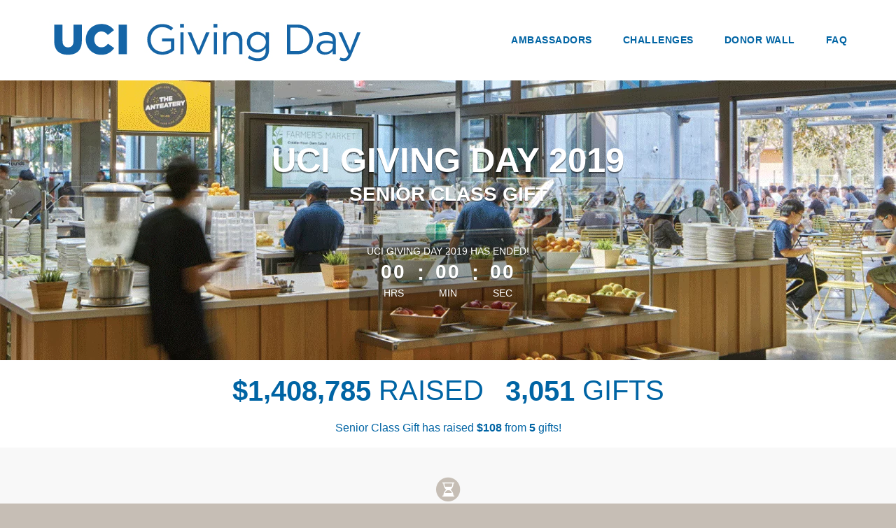

--- FILE ---
content_type: text/javascript; charset=UTF-8
request_url: https://d2jvzsibatcc8k.cloudfront.net/static/js/min/gd_leaderboards.eb161fba3842712104345f620b9166a0.js
body_size: 952726
content:
if(Number.isInteger=Number.isInteger||function(e){return"number"==typeof e&&isFinite(e)&&Math.floor(e)===e},"function"!=typeof Object.assign&&Object.defineProperty(Object,"assign",{value:function(e,t){if(null===e)throw new TypeError("Cannot convert undefined or null to object");for(var n=Object(e),i=1;i<arguments.length;i++){var r=arguments[i];if(null!==r)for(var a in r)Object.prototype.hasOwnProperty.call(r,a)&&(n[a]=r[a])}return n},writable:!0,configurable:!0}),Object.keys||(Object.keys=function(){"use strict";var e=Object.prototype.hasOwnProperty,t=!{toString:null}.propertyIsEnumerable("toString"),n=["toString","toLocaleString","valueOf","hasOwnProperty","isPrototypeOf","propertyIsEnumerable","constructor"],i=n.length;return function(r){if("function"!=typeof r&&("object"!=typeof r||null===r))throw new TypeError("Object.keys called on non-object");var a,o,s=[];for(a in r)e.call(r,a)&&s.push(a);if(t)for(o=0;o<i;o++)e.call(r,n[o])&&s.push(n[o]);return s}}())
/*! jQuery v3.3.1 | (c) JS Foundation and other contributors | jquery.org/license */,function(e,t){"use strict";"object"==typeof module&&"object"==typeof module.exports?module.exports=e.document?t(e,!0):function(e){if(!e.document)throw new Error("jQuery requires a window with a document");return t(e)}:t(e)}("undefined"!=typeof window?window:this,(function(e,t){"use strict";var n=[],i=e.document,r=Object.getPrototypeOf,a=n.slice,o=n.concat,s=n.push,l=n.indexOf,c={},u=c.toString,p=c.hasOwnProperty,d=p.toString,h=d.call(Object),f={},m=function(e){return"function"==typeof e&&"number"!=typeof e.nodeType},M=function(e){return null!=e&&e===e.window},L={type:!0,src:!0,noModule:!0};function b(e,t,n){var r,a=(t=t||i).createElement("script");if(a.text=e,n)for(r in L)n[r]&&(a[r]=n[r]);t.head.appendChild(a).parentNode.removeChild(a)}function g(e){return null==e?e+"":"object"==typeof e||"function"==typeof e?c[u.call(e)]||"object":typeof e}var y=function(e,t){return new y.fn.init(e,t)},v=/^[\s\uFEFF\xA0]+|[\s\uFEFF\xA0]+$/g;function A(e){var t=!!e&&"length"in e&&e.length,n=g(e);return!m(e)&&!M(e)&&("array"===n||0===t||"number"==typeof t&&t>0&&t-1 in e)}y.fn=y.prototype={jquery:"3.3.1",constructor:y,length:0,toArray:function(){return a.call(this)},get:function(e){return null==e?a.call(this):e<0?this[e+this.length]:this[e]},pushStack:function(e){var t=y.merge(this.constructor(),e);return t.prevObject=this,t},each:function(e){return y.each(this,e)},map:function(e){return this.pushStack(y.map(this,(function(t,n){return e.call(t,n,t)})))},slice:function(){return this.pushStack(a.apply(this,arguments))},first:function(){return this.eq(0)},last:function(){return this.eq(-1)},eq:function(e){var t=this.length,n=+e+(e<0?t:0);return this.pushStack(n>=0&&n<t?[this[n]]:[])},end:function(){return this.prevObject||this.constructor()},push:s,sort:n.sort,splice:n.splice},y.extend=y.fn.extend=function(){var e,t,n,i,r,a,o=arguments[0]||{},s=1,l=arguments.length,c=!1;for("boolean"==typeof o&&(c=o,o=arguments[s]||{},s++),"object"==typeof o||m(o)||(o={}),s===l&&(o=this,s--);s<l;s++)if(null!=(e=arguments[s]))for(t in e)n=o[t],o!==(i=e[t])&&(c&&i&&(y.isPlainObject(i)||(r=Array.isArray(i)))?(r?(r=!1,a=n&&Array.isArray(n)?n:[]):a=n&&y.isPlainObject(n)?n:{},o[t]=y.extend(c,a,i)):void 0!==i&&(o[t]=i));return o},y.extend({expando:"jQuery"+("3.3.1"+Math.random()).replace(/\D/g,""),isReady:!0,error:function(e){throw new Error(e)},noop:function(){},isPlainObject:function(e){var t,n;return!(!e||"[object Object]"!==u.call(e)||(t=r(e))&&("function"!=typeof(n=p.call(t,"constructor")&&t.constructor)||d.call(n)!==h))},isEmptyObject:function(e){var t;for(t in e)return!1;return!0},globalEval:function(e){b(e)},each:function(e,t){var n,i=0;if(A(e))for(n=e.length;i<n&&!1!==t.call(e[i],i,e[i]);i++);else for(i in e)if(!1===t.call(e[i],i,e[i]))break;return e},trim:function(e){return null==e?"":(e+"").replace(v,"")},makeArray:function(e,t){var n=t||[];return null!=e&&(A(Object(e))?y.merge(n,"string"==typeof e?[e]:e):s.call(n,e)),n},inArray:function(e,t,n){return null==t?-1:l.call(t,e,n)},merge:function(e,t){for(var n=+t.length,i=0,r=e.length;i<n;i++)e[r++]=t[i];return e.length=r,e},grep:function(e,t,n){for(var i=[],r=0,a=e.length,o=!n;r<a;r++)!t(e[r],r)!==o&&i.push(e[r]);return i},map:function(e,t,n){var i,r,a=0,s=[];if(A(e))for(i=e.length;a<i;a++)null!=(r=t(e[a],a,n))&&s.push(r);else for(a in e)null!=(r=t(e[a],a,n))&&s.push(r);return o.apply([],s)},guid:1,support:f}),"function"==typeof Symbol&&(y.fn[Symbol.iterator]=n[Symbol.iterator]),y.each("Boolean Number String Function Array Date RegExp Object Error Symbol".split(" "),(function(e,t){c["[object "+t+"]"]=t.toLowerCase()}));var z=function(e){var t,n,i,r,a,o,s,l,c,u,p,d,h,f,m,M,L,b,g,y="sizzle"+1*new Date,v=e.document,A=0,z=0,x=oe(),$=oe(),_=oe(),B=function(e,t){return e===t&&(p=!0),0},w={}.hasOwnProperty,R=[],O=R.pop,N=R.push,S=R.push,q=R.slice,T=function(e,t){for(var n=0,i=e.length;n<i;n++)if(e[n]===t)return n;return-1},C="checked|selected|async|autofocus|autoplay|controls|defer|disabled|hidden|ismap|loop|multiple|open|readonly|required|scoped",k="[\\x20\\t\\r\\n\\f]",G="(?:\\\\.|[\\w-]|[^\0-\\xa0])+",W="\\["+k+"*("+G+")(?:"+k+"*([*^$|!~]?=)"+k+"*(?:'((?:\\\\.|[^\\\\'])*)'|\"((?:\\\\.|[^\\\\\"])*)\"|("+G+"))|)"+k+"*\\]",E=":("+G+")(?:\\((('((?:\\\\.|[^\\\\'])*)'|\"((?:\\\\.|[^\\\\\"])*)\")|((?:\\\\.|[^\\\\()[\\]]|"+W+")*)|.*)\\)|)",D=new RegExp(k+"+","g"),X=new RegExp("^"+k+"+|((?:^|[^\\\\])(?:\\\\.)*)"+k+"+$","g"),j=new RegExp("^"+k+"*,"+k+"*"),P=new RegExp("^"+k+"*([>+~]|"+k+")"+k+"*"),I=new RegExp("="+k+"*([^\\]'\"]*?)"+k+"*\\]","g"),H=new RegExp(E),F=new RegExp("^"+G+"$"),Y={ID:new RegExp("^#("+G+")"),CLASS:new RegExp("^\\.("+G+")"),TAG:new RegExp("^("+G+"|[*])"),ATTR:new RegExp("^"+W),PSEUDO:new RegExp("^"+E),CHILD:new RegExp("^:(only|first|last|nth|nth-last)-(child|of-type)(?:\\("+k+"*(even|odd|(([+-]|)(\\d*)n|)"+k+"*(?:([+-]|)"+k+"*(\\d+)|))"+k+"*\\)|)","i"),bool:new RegExp("^(?:"+C+")$","i"),needsContext:new RegExp("^"+k+"*[>+~]|:(even|odd|eq|gt|lt|nth|first|last)(?:\\("+k+"*((?:-\\d)?\\d*)"+k+"*\\)|)(?=[^-]|$)","i")},U=/^(?:input|select|textarea|button)$/i,V=/^h\d$/i,K=/^[^{]+\{\s*\[native \w/,Q=/^(?:#([\w-]+)|(\w+)|\.([\w-]+))$/,J=/[+~]/,Z=new RegExp("\\\\([\\da-f]{1,6}"+k+"?|("+k+")|.)","ig"),ee=function(e,t,n){var i="0x"+t-65536;return i!=i||n?t:i<0?String.fromCharCode(i+65536):String.fromCharCode(i>>10|55296,1023&i|56320)},te=/([\0-\x1f\x7f]|^-?\d)|^-$|[^\0-\x1f\x7f-\uFFFF\w-]/g,ne=function(e,t){return t?"\0"===e?"�":e.slice(0,-1)+"\\"+e.charCodeAt(e.length-1).toString(16)+" ":"\\"+e},ie=function(){d()},re=be((function(e){return!0===e.disabled&&("form"in e||"label"in e)}),{dir:"parentNode",next:"legend"});try{S.apply(R=q.call(v.childNodes),v.childNodes),R[v.childNodes.length].nodeType}catch(e){S={apply:R.length?function(e,t){N.apply(e,q.call(t))}:function(e,t){for(var n=e.length,i=0;e[n++]=t[i++];);e.length=n-1}}}function ae(e,t,i,r){var a,s,c,u,p,f,L,b=t&&t.ownerDocument,A=t?t.nodeType:9;if(i=i||[],"string"!=typeof e||!e||1!==A&&9!==A&&11!==A)return i;if(!r&&((t?t.ownerDocument||t:v)!==h&&d(t),t=t||h,m)){if(11!==A&&(p=Q.exec(e)))if(a=p[1]){if(9===A){if(!(c=t.getElementById(a)))return i;if(c.id===a)return i.push(c),i}else if(b&&(c=b.getElementById(a))&&g(t,c)&&c.id===a)return i.push(c),i}else{if(p[2])return S.apply(i,t.getElementsByTagName(e)),i;if((a=p[3])&&n.getElementsByClassName&&t.getElementsByClassName)return S.apply(i,t.getElementsByClassName(a)),i}if(n.qsa&&!_[e+" "]&&(!M||!M.test(e))){if(1!==A)b=t,L=e;else if("object"!==t.nodeName.toLowerCase()){for((u=t.getAttribute("id"))?u=u.replace(te,ne):t.setAttribute("id",u=y),s=(f=o(e)).length;s--;)f[s]="#"+u+" "+Le(f[s]);L=f.join(","),b=J.test(e)&&me(t.parentNode)||t}if(L)try{return S.apply(i,b.querySelectorAll(L)),i}catch(e){}finally{u===y&&t.removeAttribute("id")}}}return l(e.replace(X,"$1"),t,i,r)}function oe(){var e=[];return function t(n,r){return e.push(n+" ")>i.cacheLength&&delete t[e.shift()],t[n+" "]=r}}function se(e){return e[y]=!0,e}function le(e){var t=h.createElement("fieldset");try{return!!e(t)}catch(e){return!1}finally{t.parentNode&&t.parentNode.removeChild(t),t=null}}function ce(e,t){for(var n=e.split("|"),r=n.length;r--;)i.attrHandle[n[r]]=t}function ue(e,t){var n=t&&e,i=n&&1===e.nodeType&&1===t.nodeType&&e.sourceIndex-t.sourceIndex;if(i)return i;if(n)for(;n=n.nextSibling;)if(n===t)return-1;return e?1:-1}function pe(e){return function(t){return"input"===t.nodeName.toLowerCase()&&t.type===e}}function de(e){return function(t){var n=t.nodeName.toLowerCase();return("input"===n||"button"===n)&&t.type===e}}function he(e){return function(t){return"form"in t?t.parentNode&&!1===t.disabled?"label"in t?"label"in t.parentNode?t.parentNode.disabled===e:t.disabled===e:t.isDisabled===e||t.isDisabled!==!e&&re(t)===e:t.disabled===e:"label"in t&&t.disabled===e}}function fe(e){return se((function(t){return t=+t,se((function(n,i){for(var r,a=e([],n.length,t),o=a.length;o--;)n[r=a[o]]&&(n[r]=!(i[r]=n[r]))}))}))}function me(e){return e&&void 0!==e.getElementsByTagName&&e}for(t in n=ae.support={},a=ae.isXML=function(e){var t=e&&(e.ownerDocument||e).documentElement;return!!t&&"HTML"!==t.nodeName},d=ae.setDocument=function(e){var t,r,o=e?e.ownerDocument||e:v;return o!==h&&9===o.nodeType&&o.documentElement?(f=(h=o).documentElement,m=!a(h),v!==h&&(r=h.defaultView)&&r.top!==r&&(r.addEventListener?r.addEventListener("unload",ie,!1):r.attachEvent&&r.attachEvent("onunload",ie)),n.attributes=le((function(e){return e.className="i",!e.getAttribute("className")})),n.getElementsByTagName=le((function(e){return e.appendChild(h.createComment("")),!e.getElementsByTagName("*").length})),n.getElementsByClassName=K.test(h.getElementsByClassName),n.getById=le((function(e){return f.appendChild(e).id=y,!h.getElementsByName||!h.getElementsByName(y).length})),n.getById?(i.filter.ID=function(e){var t=e.replace(Z,ee);return function(e){return e.getAttribute("id")===t}},i.find.ID=function(e,t){if(void 0!==t.getElementById&&m){var n=t.getElementById(e);return n?[n]:[]}}):(i.filter.ID=function(e){var t=e.replace(Z,ee);return function(e){var n=void 0!==e.getAttributeNode&&e.getAttributeNode("id");return n&&n.value===t}},i.find.ID=function(e,t){if(void 0!==t.getElementById&&m){var n,i,r,a=t.getElementById(e);if(a){if((n=a.getAttributeNode("id"))&&n.value===e)return[a];for(r=t.getElementsByName(e),i=0;a=r[i++];)if((n=a.getAttributeNode("id"))&&n.value===e)return[a]}return[]}}),i.find.TAG=n.getElementsByTagName?function(e,t){return void 0!==t.getElementsByTagName?t.getElementsByTagName(e):n.qsa?t.querySelectorAll(e):void 0}:function(e,t){var n,i=[],r=0,a=t.getElementsByTagName(e);if("*"===e){for(;n=a[r++];)1===n.nodeType&&i.push(n);return i}return a},i.find.CLASS=n.getElementsByClassName&&function(e,t){if(void 0!==t.getElementsByClassName&&m)return t.getElementsByClassName(e)},L=[],M=[],(n.qsa=K.test(h.querySelectorAll))&&(le((function(e){f.appendChild(e).innerHTML="<a id='"+y+"'></a><select id='"+y+"-\r\\' msallowcapture=''><option selected=''></option></select>",e.querySelectorAll("[msallowcapture^='']").length&&M.push("[*^$]="+k+"*(?:''|\"\")"),e.querySelectorAll("[selected]").length||M.push("\\["+k+"*(?:value|"+C+")"),e.querySelectorAll("[id~="+y+"-]").length||M.push("~="),e.querySelectorAll(":checked").length||M.push(":checked"),e.querySelectorAll("a#"+y+"+*").length||M.push(".#.+[+~]")})),le((function(e){e.innerHTML="<a href='' disabled='disabled'></a><select disabled='disabled'><option/></select>";var t=h.createElement("input");t.setAttribute("type","hidden"),e.appendChild(t).setAttribute("name","D"),e.querySelectorAll("[name=d]").length&&M.push("name"+k+"*[*^$|!~]?="),2!==e.querySelectorAll(":enabled").length&&M.push(":enabled",":disabled"),f.appendChild(e).disabled=!0,2!==e.querySelectorAll(":disabled").length&&M.push(":enabled",":disabled"),e.querySelectorAll("*,:x"),M.push(",.*:")}))),(n.matchesSelector=K.test(b=f.matches||f.webkitMatchesSelector||f.mozMatchesSelector||f.oMatchesSelector||f.msMatchesSelector))&&le((function(e){n.disconnectedMatch=b.call(e,"*"),b.call(e,"[s!='']:x"),L.push("!=",E)})),M=M.length&&new RegExp(M.join("|")),L=L.length&&new RegExp(L.join("|")),t=K.test(f.compareDocumentPosition),g=t||K.test(f.contains)?function(e,t){var n=9===e.nodeType?e.documentElement:e,i=t&&t.parentNode;return e===i||!(!i||1!==i.nodeType||!(n.contains?n.contains(i):e.compareDocumentPosition&&16&e.compareDocumentPosition(i)))}:function(e,t){if(t)for(;t=t.parentNode;)if(t===e)return!0;return!1},B=t?function(e,t){if(e===t)return p=!0,0;var i=!e.compareDocumentPosition-!t.compareDocumentPosition;return i||(1&(i=(e.ownerDocument||e)===(t.ownerDocument||t)?e.compareDocumentPosition(t):1)||!n.sortDetached&&t.compareDocumentPosition(e)===i?e===h||e.ownerDocument===v&&g(v,e)?-1:t===h||t.ownerDocument===v&&g(v,t)?1:u?T(u,e)-T(u,t):0:4&i?-1:1)}:function(e,t){if(e===t)return p=!0,0;var n,i=0,r=e.parentNode,a=t.parentNode,o=[e],s=[t];if(!r||!a)return e===h?-1:t===h?1:r?-1:a?1:u?T(u,e)-T(u,t):0;if(r===a)return ue(e,t);for(n=e;n=n.parentNode;)o.unshift(n);for(n=t;n=n.parentNode;)s.unshift(n);for(;o[i]===s[i];)i++;return i?ue(o[i],s[i]):o[i]===v?-1:s[i]===v?1:0},h):h},ae.matches=function(e,t){return ae(e,null,null,t)},ae.matchesSelector=function(e,t){if((e.ownerDocument||e)!==h&&d(e),t=t.replace(I,"='$1']"),n.matchesSelector&&m&&!_[t+" "]&&(!L||!L.test(t))&&(!M||!M.test(t)))try{var i=b.call(e,t);if(i||n.disconnectedMatch||e.document&&11!==e.document.nodeType)return i}catch(e){}return ae(t,h,null,[e]).length>0},ae.contains=function(e,t){return(e.ownerDocument||e)!==h&&d(e),g(e,t)},ae.attr=function(e,t){(e.ownerDocument||e)!==h&&d(e);var r=i.attrHandle[t.toLowerCase()],a=r&&w.call(i.attrHandle,t.toLowerCase())?r(e,t,!m):void 0;return void 0!==a?a:n.attributes||!m?e.getAttribute(t):(a=e.getAttributeNode(t))&&a.specified?a.value:null},ae.escape=function(e){return(e+"").replace(te,ne)},ae.error=function(e){throw new Error("Syntax error, unrecognized expression: "+e)},ae.uniqueSort=function(e){var t,i=[],r=0,a=0;if(p=!n.detectDuplicates,u=!n.sortStable&&e.slice(0),e.sort(B),p){for(;t=e[a++];)t===e[a]&&(r=i.push(a));for(;r--;)e.splice(i[r],1)}return u=null,e},r=ae.getText=function(e){var t,n="",i=0,a=e.nodeType;if(a){if(1===a||9===a||11===a){if("string"==typeof e.textContent)return e.textContent;for(e=e.firstChild;e;e=e.nextSibling)n+=r(e)}else if(3===a||4===a)return e.nodeValue}else for(;t=e[i++];)n+=r(t);return n},(i=ae.selectors={cacheLength:50,createPseudo:se,match:Y,attrHandle:{},find:{},relative:{">":{dir:"parentNode",first:!0}," ":{dir:"parentNode"},"+":{dir:"previousSibling",first:!0},"~":{dir:"previousSibling"}},preFilter:{ATTR:function(e){return e[1]=e[1].replace(Z,ee),e[3]=(e[3]||e[4]||e[5]||"").replace(Z,ee),"~="===e[2]&&(e[3]=" "+e[3]+" "),e.slice(0,4)},CHILD:function(e){return e[1]=e[1].toLowerCase(),"nth"===e[1].slice(0,3)?(e[3]||ae.error(e[0]),e[4]=+(e[4]?e[5]+(e[6]||1):2*("even"===e[3]||"odd"===e[3])),e[5]=+(e[7]+e[8]||"odd"===e[3])):e[3]&&ae.error(e[0]),e},PSEUDO:function(e){var t,n=!e[6]&&e[2];return Y.CHILD.test(e[0])?null:(e[3]?e[2]=e[4]||e[5]||"":n&&H.test(n)&&(t=o(n,!0))&&(t=n.indexOf(")",n.length-t)-n.length)&&(e[0]=e[0].slice(0,t),e[2]=n.slice(0,t)),e.slice(0,3))}},filter:{TAG:function(e){var t=e.replace(Z,ee).toLowerCase();return"*"===e?function(){return!0}:function(e){return e.nodeName&&e.nodeName.toLowerCase()===t}},CLASS:function(e){var t=x[e+" "];return t||(t=new RegExp("(^|"+k+")"+e+"("+k+"|$)"))&&x(e,(function(e){return t.test("string"==typeof e.className&&e.className||void 0!==e.getAttribute&&e.getAttribute("class")||"")}))},ATTR:function(e,t,n){return function(i){var r=ae.attr(i,e);return null==r?"!="===t:!t||(r+="","="===t?r===n:"!="===t?r!==n:"^="===t?n&&0===r.indexOf(n):"*="===t?n&&r.indexOf(n)>-1:"$="===t?n&&r.slice(-n.length)===n:"~="===t?(" "+r.replace(D," ")+" ").indexOf(n)>-1:"|="===t&&(r===n||r.slice(0,n.length+1)===n+"-"))}},CHILD:function(e,t,n,i,r){var a="nth"!==e.slice(0,3),o="last"!==e.slice(-4),s="of-type"===t;return 1===i&&0===r?function(e){return!!e.parentNode}:function(t,n,l){var c,u,p,d,h,f,m=a!==o?"nextSibling":"previousSibling",M=t.parentNode,L=s&&t.nodeName.toLowerCase(),b=!l&&!s,g=!1;if(M){if(a){for(;m;){for(d=t;d=d[m];)if(s?d.nodeName.toLowerCase()===L:1===d.nodeType)return!1;f=m="only"===e&&!f&&"nextSibling"}return!0}if(f=[o?M.firstChild:M.lastChild],o&&b){for(g=(h=(c=(u=(p=(d=M)[y]||(d[y]={}))[d.uniqueID]||(p[d.uniqueID]={}))[e]||[])[0]===A&&c[1])&&c[2],d=h&&M.childNodes[h];d=++h&&d&&d[m]||(g=h=0)||f.pop();)if(1===d.nodeType&&++g&&d===t){u[e]=[A,h,g];break}}else if(b&&(g=h=(c=(u=(p=(d=t)[y]||(d[y]={}))[d.uniqueID]||(p[d.uniqueID]={}))[e]||[])[0]===A&&c[1]),!1===g)for(;(d=++h&&d&&d[m]||(g=h=0)||f.pop())&&((s?d.nodeName.toLowerCase()!==L:1!==d.nodeType)||!++g||(b&&((u=(p=d[y]||(d[y]={}))[d.uniqueID]||(p[d.uniqueID]={}))[e]=[A,g]),d!==t)););return(g-=r)===i||g%i==0&&g/i>=0}}},PSEUDO:function(e,t){var n,r=i.pseudos[e]||i.setFilters[e.toLowerCase()]||ae.error("unsupported pseudo: "+e);return r[y]?r(t):r.length>1?(n=[e,e,"",t],i.setFilters.hasOwnProperty(e.toLowerCase())?se((function(e,n){for(var i,a=r(e,t),o=a.length;o--;)e[i=T(e,a[o])]=!(n[i]=a[o])})):function(e){return r(e,0,n)}):r}},pseudos:{not:se((function(e){var t=[],n=[],i=s(e.replace(X,"$1"));return i[y]?se((function(e,t,n,r){for(var a,o=i(e,null,r,[]),s=e.length;s--;)(a=o[s])&&(e[s]=!(t[s]=a))})):function(e,r,a){return t[0]=e,i(t,null,a,n),t[0]=null,!n.pop()}})),has:se((function(e){return function(t){return ae(e,t).length>0}})),contains:se((function(e){return e=e.replace(Z,ee),function(t){return(t.textContent||t.innerText||r(t)).indexOf(e)>-1}})),lang:se((function(e){return F.test(e||"")||ae.error("unsupported lang: "+e),e=e.replace(Z,ee).toLowerCase(),function(t){var n;do{if(n=m?t.lang:t.getAttribute("xml:lang")||t.getAttribute("lang"))return(n=n.toLowerCase())===e||0===n.indexOf(e+"-")}while((t=t.parentNode)&&1===t.nodeType);return!1}})),target:function(t){var n=e.location&&e.location.hash;return n&&n.slice(1)===t.id},root:function(e){return e===f},focus:function(e){return e===h.activeElement&&(!h.hasFocus||h.hasFocus())&&!!(e.type||e.href||~e.tabIndex)},enabled:he(!1),disabled:he(!0),checked:function(e){var t=e.nodeName.toLowerCase();return"input"===t&&!!e.checked||"option"===t&&!!e.selected},selected:function(e){return e.parentNode&&e.parentNode.selectedIndex,!0===e.selected},empty:function(e){for(e=e.firstChild;e;e=e.nextSibling)if(e.nodeType<6)return!1;return!0},parent:function(e){return!i.pseudos.empty(e)},header:function(e){return V.test(e.nodeName)},input:function(e){return U.test(e.nodeName)},button:function(e){var t=e.nodeName.toLowerCase();return"input"===t&&"button"===e.type||"button"===t},text:function(e){var t;return"input"===e.nodeName.toLowerCase()&&"text"===e.type&&(null==(t=e.getAttribute("type"))||"text"===t.toLowerCase())},first:fe((function(){return[0]})),last:fe((function(e,t){return[t-1]})),eq:fe((function(e,t,n){return[n<0?n+t:n]})),even:fe((function(e,t){for(var n=0;n<t;n+=2)e.push(n);return e})),odd:fe((function(e,t){for(var n=1;n<t;n+=2)e.push(n);return e})),lt:fe((function(e,t,n){for(var i=n<0?n+t:n;--i>=0;)e.push(i);return e})),gt:fe((function(e,t,n){for(var i=n<0?n+t:n;++i<t;)e.push(i);return e}))}}).pseudos.nth=i.pseudos.eq,{radio:!0,checkbox:!0,file:!0,password:!0,image:!0})i.pseudos[t]=pe(t);for(t in{submit:!0,reset:!0})i.pseudos[t]=de(t);function Me(){}function Le(e){for(var t=0,n=e.length,i="";t<n;t++)i+=e[t].value;return i}function be(e,t,n){var i=t.dir,r=t.next,a=r||i,o=n&&"parentNode"===a,s=z++;return t.first?function(t,n,r){for(;t=t[i];)if(1===t.nodeType||o)return e(t,n,r);return!1}:function(t,n,l){var c,u,p,d=[A,s];if(l){for(;t=t[i];)if((1===t.nodeType||o)&&e(t,n,l))return!0}else for(;t=t[i];)if(1===t.nodeType||o)if(u=(p=t[y]||(t[y]={}))[t.uniqueID]||(p[t.uniqueID]={}),r&&r===t.nodeName.toLowerCase())t=t[i]||t;else{if((c=u[a])&&c[0]===A&&c[1]===s)return d[2]=c[2];if(u[a]=d,d[2]=e(t,n,l))return!0}return!1}}function ge(e){return e.length>1?function(t,n,i){for(var r=e.length;r--;)if(!e[r](t,n,i))return!1;return!0}:e[0]}function ye(e,t,n,i,r){for(var a,o=[],s=0,l=e.length,c=null!=t;s<l;s++)(a=e[s])&&(n&&!n(a,i,r)||(o.push(a),c&&t.push(s)));return o}function ve(e,t,n,i,r,a){return i&&!i[y]&&(i=ve(i)),r&&!r[y]&&(r=ve(r,a)),se((function(a,o,s,l){var c,u,p,d=[],h=[],f=o.length,m=a||function(e,t,n){for(var i=0,r=t.length;i<r;i++)ae(e,t[i],n);return n}(t||"*",s.nodeType?[s]:s,[]),M=!e||!a&&t?m:ye(m,d,e,s,l),L=n?r||(a?e:f||i)?[]:o:M;if(n&&n(M,L,s,l),i)for(c=ye(L,h),i(c,[],s,l),u=c.length;u--;)(p=c[u])&&(L[h[u]]=!(M[h[u]]=p));if(a){if(r||e){if(r){for(c=[],u=L.length;u--;)(p=L[u])&&c.push(M[u]=p);r(null,L=[],c,l)}for(u=L.length;u--;)(p=L[u])&&(c=r?T(a,p):d[u])>-1&&(a[c]=!(o[c]=p))}}else L=ye(L===o?L.splice(f,L.length):L),r?r(null,o,L,l):S.apply(o,L)}))}function Ae(e){for(var t,n,r,a=e.length,o=i.relative[e[0].type],s=o||i.relative[" "],l=o?1:0,u=be((function(e){return e===t}),s,!0),p=be((function(e){return T(t,e)>-1}),s,!0),d=[function(e,n,i){var r=!o&&(i||n!==c)||((t=n).nodeType?u(e,n,i):p(e,n,i));return t=null,r}];l<a;l++)if(n=i.relative[e[l].type])d=[be(ge(d),n)];else{if((n=i.filter[e[l].type].apply(null,e[l].matches))[y]){for(r=++l;r<a&&!i.relative[e[r].type];r++);return ve(l>1&&ge(d),l>1&&Le(e.slice(0,l-1).concat({value:" "===e[l-2].type?"*":""})).replace(X,"$1"),n,l<r&&Ae(e.slice(l,r)),r<a&&Ae(e=e.slice(r)),r<a&&Le(e))}d.push(n)}return ge(d)}function ze(e,t){var n=t.length>0,r=e.length>0,a=function(a,o,s,l,u){var p,f,M,L=0,b="0",g=a&&[],y=[],v=c,z=a||r&&i.find.TAG("*",u),x=A+=null==v?1:Math.random()||.1,$=z.length;for(u&&(c=o===h||o||u);b!==$&&null!=(p=z[b]);b++){if(r&&p){for(f=0,o||p.ownerDocument===h||(d(p),s=!m);M=e[f++];)if(M(p,o||h,s)){l.push(p);break}u&&(A=x)}n&&((p=!M&&p)&&L--,a&&g.push(p))}if(L+=b,n&&b!==L){for(f=0;M=t[f++];)M(g,y,o,s);if(a){if(L>0)for(;b--;)g[b]||y[b]||(y[b]=O.call(l));y=ye(y)}S.apply(l,y),u&&!a&&y.length>0&&L+t.length>1&&ae.uniqueSort(l)}return u&&(A=x,c=v),g};return n?se(a):a}return Me.prototype=i.filters=i.pseudos,i.setFilters=new Me,o=ae.tokenize=function(e,t){var n,r,a,o,s,l,c,u=$[e+" "];if(u)return t?0:u.slice(0);for(s=e,l=[],c=i.preFilter;s;){for(o in n&&!(r=j.exec(s))||(r&&(s=s.slice(r[0].length)||s),l.push(a=[])),n=!1,(r=P.exec(s))&&(n=r.shift(),a.push({value:n,type:r[0].replace(X," ")}),s=s.slice(n.length)),i.filter)!(r=Y[o].exec(s))||c[o]&&!(r=c[o](r))||(n=r.shift(),a.push({value:n,type:o,matches:r}),s=s.slice(n.length));if(!n)break}return t?s.length:s?ae.error(e):$(e,l).slice(0)},s=ae.compile=function(e,t){var n,i=[],r=[],a=_[e+" "];if(!a){for(t||(t=o(e)),n=t.length;n--;)(a=Ae(t[n]))[y]?i.push(a):r.push(a);(a=_(e,ze(r,i))).selector=e}return a},l=ae.select=function(e,t,n,r){var a,l,c,u,p,d="function"==typeof e&&e,h=!r&&o(e=d.selector||e);if(n=n||[],1===h.length){if((l=h[0]=h[0].slice(0)).length>2&&"ID"===(c=l[0]).type&&9===t.nodeType&&m&&i.relative[l[1].type]){if(!(t=(i.find.ID(c.matches[0].replace(Z,ee),t)||[])[0]))return n;d&&(t=t.parentNode),e=e.slice(l.shift().value.length)}for(a=Y.needsContext.test(e)?0:l.length;a--&&(c=l[a],!i.relative[u=c.type]);)if((p=i.find[u])&&(r=p(c.matches[0].replace(Z,ee),J.test(l[0].type)&&me(t.parentNode)||t))){if(l.splice(a,1),!(e=r.length&&Le(l)))return S.apply(n,r),n;break}}return(d||s(e,h))(r,t,!m,n,!t||J.test(e)&&me(t.parentNode)||t),n},n.sortStable=y.split("").sort(B).join("")===y,n.detectDuplicates=!!p,d(),n.sortDetached=le((function(e){return 1&e.compareDocumentPosition(h.createElement("fieldset"))})),le((function(e){return e.innerHTML="<a href='#'></a>","#"===e.firstChild.getAttribute("href")}))||ce("type|href|height|width",(function(e,t,n){if(!n)return e.getAttribute(t,"type"===t.toLowerCase()?1:2)})),n.attributes&&le((function(e){return e.innerHTML="<input/>",e.firstChild.setAttribute("value",""),""===e.firstChild.getAttribute("value")}))||ce("value",(function(e,t,n){if(!n&&"input"===e.nodeName.toLowerCase())return e.defaultValue})),le((function(e){return null==e.getAttribute("disabled")}))||ce(C,(function(e,t,n){var i;if(!n)return!0===e[t]?t.toLowerCase():(i=e.getAttributeNode(t))&&i.specified?i.value:null})),ae}(e);y.find=z,y.expr=z.selectors,y.expr[":"]=y.expr.pseudos,y.uniqueSort=y.unique=z.uniqueSort,y.text=z.getText,y.isXMLDoc=z.isXML,y.contains=z.contains,y.escapeSelector=z.escape;var x=function(e,t,n){for(var i=[],r=void 0!==n;(e=e[t])&&9!==e.nodeType;)if(1===e.nodeType){if(r&&y(e).is(n))break;i.push(e)}return i},$=function(e,t){for(var n=[];e;e=e.nextSibling)1===e.nodeType&&e!==t&&n.push(e);return n},_=y.expr.match.needsContext;function B(e,t){return e.nodeName&&e.nodeName.toLowerCase()===t.toLowerCase()}var w=/^<([a-z][^\/\0>:\x20\t\r\n\f]*)[\x20\t\r\n\f]*\/?>(?:<\/\1>|)$/i;function R(e,t,n){return m(t)?y.grep(e,(function(e,i){return!!t.call(e,i,e)!==n})):t.nodeType?y.grep(e,(function(e){return e===t!==n})):"string"!=typeof t?y.grep(e,(function(e){return l.call(t,e)>-1!==n})):y.filter(t,e,n)}y.filter=function(e,t,n){var i=t[0];return n&&(e=":not("+e+")"),1===t.length&&1===i.nodeType?y.find.matchesSelector(i,e)?[i]:[]:y.find.matches(e,y.grep(t,(function(e){return 1===e.nodeType})))},y.fn.extend({find:function(e){var t,n,i=this.length,r=this;if("string"!=typeof e)return this.pushStack(y(e).filter((function(){for(t=0;t<i;t++)if(y.contains(r[t],this))return!0})));for(n=this.pushStack([]),t=0;t<i;t++)y.find(e,r[t],n);return i>1?y.uniqueSort(n):n},filter:function(e){return this.pushStack(R(this,e||[],!1))},not:function(e){return this.pushStack(R(this,e||[],!0))},is:function(e){return!!R(this,"string"==typeof e&&_.test(e)?y(e):e||[],!1).length}});var O,N=/^(?:\s*(<[\w\W]+>)[^>]*|#([\w-]+))$/;(y.fn.init=function(e,t,n){var r,a;if(!e)return this;if(n=n||O,"string"==typeof e){if(!(r="<"===e[0]&&">"===e[e.length-1]&&e.length>=3?[null,e,null]:N.exec(e))||!r[1]&&t)return!t||t.jquery?(t||n).find(e):this.constructor(t).find(e);if(r[1]){if(t=t instanceof y?t[0]:t,y.merge(this,y.parseHTML(r[1],t&&t.nodeType?t.ownerDocument||t:i,!0)),w.test(r[1])&&y.isPlainObject(t))for(r in t)m(this[r])?this[r](t[r]):this.attr(r,t[r]);return this}return(a=i.getElementById(r[2]))&&(this[0]=a,this.length=1),this}return e.nodeType?(this[0]=e,this.length=1,this):m(e)?void 0!==n.ready?n.ready(e):e(y):y.makeArray(e,this)}).prototype=y.fn,O=y(i);var S=/^(?:parents|prev(?:Until|All))/,q={children:!0,contents:!0,next:!0,prev:!0};function T(e,t){for(;(e=e[t])&&1!==e.nodeType;);return e}y.fn.extend({has:function(e){var t=y(e,this),n=t.length;return this.filter((function(){for(var e=0;e<n;e++)if(y.contains(this,t[e]))return!0}))},closest:function(e,t){var n,i=0,r=this.length,a=[],o="string"!=typeof e&&y(e);if(!_.test(e))for(;i<r;i++)for(n=this[i];n&&n!==t;n=n.parentNode)if(n.nodeType<11&&(o?o.index(n)>-1:1===n.nodeType&&y.find.matchesSelector(n,e))){a.push(n);break}return this.pushStack(a.length>1?y.uniqueSort(a):a)},index:function(e){return e?"string"==typeof e?l.call(y(e),this[0]):l.call(this,e.jquery?e[0]:e):this[0]&&this[0].parentNode?this.first().prevAll().length:-1},add:function(e,t){return this.pushStack(y.uniqueSort(y.merge(this.get(),y(e,t))))},addBack:function(e){return this.add(null==e?this.prevObject:this.prevObject.filter(e))}}),y.each({parent:function(e){var t=e.parentNode;return t&&11!==t.nodeType?t:null},parents:function(e){return x(e,"parentNode")},parentsUntil:function(e,t,n){return x(e,"parentNode",n)},next:function(e){return T(e,"nextSibling")},prev:function(e){return T(e,"previousSibling")},nextAll:function(e){return x(e,"nextSibling")},prevAll:function(e){return x(e,"previousSibling")},nextUntil:function(e,t,n){return x(e,"nextSibling",n)},prevUntil:function(e,t,n){return x(e,"previousSibling",n)},siblings:function(e){return $((e.parentNode||{}).firstChild,e)},children:function(e){return $(e.firstChild)},contents:function(e){return B(e,"iframe")?e.contentDocument:(B(e,"template")&&(e=e.content||e),y.merge([],e.childNodes))}},(function(e,t){y.fn[e]=function(n,i){var r=y.map(this,t,n);return"Until"!==e.slice(-5)&&(i=n),i&&"string"==typeof i&&(r=y.filter(i,r)),this.length>1&&(q[e]||y.uniqueSort(r),S.test(e)&&r.reverse()),this.pushStack(r)}}));var C=/[^\x20\t\r\n\f]+/g;function k(e){return e}function G(e){throw e}function W(e,t,n,i){var r;try{e&&m(r=e.promise)?r.call(e).done(t).fail(n):e&&m(r=e.then)?r.call(e,t,n):t.apply(void 0,[e].slice(i))}catch(e){n.apply(void 0,[e])}}y.Callbacks=function(e){e="string"==typeof e?function(e){var t={};return y.each(e.match(C)||[],(function(e,n){t[n]=!0})),t}(e):y.extend({},e);var t,n,i,r,a=[],o=[],s=-1,l=function(){for(r=r||e.once,i=t=!0;o.length;s=-1)for(n=o.shift();++s<a.length;)!1===a[s].apply(n[0],n[1])&&e.stopOnFalse&&(s=a.length,n=!1);e.memory||(n=!1),t=!1,r&&(a=n?[]:"")},c={add:function(){return a&&(n&&!t&&(s=a.length-1,o.push(n)),function t(n){y.each(n,(function(n,i){m(i)?e.unique&&c.has(i)||a.push(i):i&&i.length&&"string"!==g(i)&&t(i)}))}(arguments),n&&!t&&l()),this},remove:function(){return y.each(arguments,(function(e,t){for(var n;(n=y.inArray(t,a,n))>-1;)a.splice(n,1),n<=s&&s--})),this},has:function(e){return e?y.inArray(e,a)>-1:a.length>0},empty:function(){return a&&(a=[]),this},disable:function(){return r=o=[],a=n="",this},disabled:function(){return!a},lock:function(){return r=o=[],n||t||(a=n=""),this},locked:function(){return!!r},fireWith:function(e,n){return r||(n=[e,(n=n||[]).slice?n.slice():n],o.push(n),t||l()),this},fire:function(){return c.fireWith(this,arguments),this},fired:function(){return!!i}};return c},y.extend({Deferred:function(t){var n=[["notify","progress",y.Callbacks("memory"),y.Callbacks("memory"),2],["resolve","done",y.Callbacks("once memory"),y.Callbacks("once memory"),0,"resolved"],["reject","fail",y.Callbacks("once memory"),y.Callbacks("once memory"),1,"rejected"]],i="pending",r={state:function(){return i},always:function(){return a.done(arguments).fail(arguments),this},catch:function(e){return r.then(null,e)},pipe:function(){var e=arguments;return y.Deferred((function(t){y.each(n,(function(n,i){var r=m(e[i[4]])&&e[i[4]];a[i[1]]((function(){var e=r&&r.apply(this,arguments);e&&m(e.promise)?e.promise().progress(t.notify).done(t.resolve).fail(t.reject):t[i[0]+"With"](this,r?[e]:arguments)}))})),e=null})).promise()},then:function(t,i,r){var a=0;function o(t,n,i,r){return function(){var s=this,l=arguments,c=function(){var e,c;if(!(t<a)){if((e=i.apply(s,l))===n.promise())throw new TypeError("Thenable self-resolution");c=e&&("object"==typeof e||"function"==typeof e)&&e.then,m(c)?r?c.call(e,o(a,n,k,r),o(a,n,G,r)):(a++,c.call(e,o(a,n,k,r),o(a,n,G,r),o(a,n,k,n.notifyWith))):(i!==k&&(s=void 0,l=[e]),(r||n.resolveWith)(s,l))}},u=r?c:function(){try{c()}catch(e){y.Deferred.exceptionHook&&y.Deferred.exceptionHook(e,u.stackTrace),t+1>=a&&(i!==G&&(s=void 0,l=[e]),n.rejectWith(s,l))}};t?u():(y.Deferred.getStackHook&&(u.stackTrace=y.Deferred.getStackHook()),e.setTimeout(u))}}return y.Deferred((function(e){n[0][3].add(o(0,e,m(r)?r:k,e.notifyWith)),n[1][3].add(o(0,e,m(t)?t:k)),n[2][3].add(o(0,e,m(i)?i:G))})).promise()},promise:function(e){return null!=e?y.extend(e,r):r}},a={};return y.each(n,(function(e,t){var o=t[2],s=t[5];r[t[1]]=o.add,s&&o.add((function(){i=s}),n[3-e][2].disable,n[3-e][3].disable,n[0][2].lock,n[0][3].lock),o.add(t[3].fire),a[t[0]]=function(){return a[t[0]+"With"](this===a?void 0:this,arguments),this},a[t[0]+"With"]=o.fireWith})),r.promise(a),t&&t.call(a,a),a},when:function(e){var t=arguments.length,n=t,i=Array(n),r=a.call(arguments),o=y.Deferred(),s=function(e){return function(n){i[e]=this,r[e]=arguments.length>1?a.call(arguments):n,--t||o.resolveWith(i,r)}};if(t<=1&&(W(e,o.done(s(n)).resolve,o.reject,!t),"pending"===o.state()||m(r[n]&&r[n].then)))return o.then();for(;n--;)W(r[n],s(n),o.reject);return o.promise()}});var E=/^(Eval|Internal|Range|Reference|Syntax|Type|URI)Error$/;y.Deferred.exceptionHook=function(t,n){e.console&&e.console.warn&&t&&E.test(t.name)&&e.console.warn("jQuery.Deferred exception: "+t.message,t.stack,n)},y.readyException=function(t){e.setTimeout((function(){throw t}))};var D=y.Deferred();function X(){i.removeEventListener("DOMContentLoaded",X),e.removeEventListener("load",X),y.ready()}y.fn.ready=function(e){return D.then(e).catch((function(e){y.readyException(e)})),this},y.extend({isReady:!1,readyWait:1,ready:function(e){(!0===e?--y.readyWait:y.isReady)||(y.isReady=!0,!0!==e&&--y.readyWait>0||D.resolveWith(i,[y]))}}),y.ready.then=D.then,"complete"===i.readyState||"loading"!==i.readyState&&!i.documentElement.doScroll?e.setTimeout(y.ready):(i.addEventListener("DOMContentLoaded",X),e.addEventListener("load",X));var j=function(e,t,n,i,r,a,o){var s=0,l=e.length,c=null==n;if("object"===g(n))for(s in r=!0,n)j(e,t,s,n[s],!0,a,o);else if(void 0!==i&&(r=!0,m(i)||(o=!0),c&&(o?(t.call(e,i),t=null):(c=t,t=function(e,t,n){return c.call(y(e),n)})),t))for(;s<l;s++)t(e[s],n,o?i:i.call(e[s],s,t(e[s],n)));return r?e:c?t.call(e):l?t(e[0],n):a},P=/^-ms-/,I=/-([a-z])/g;function H(e,t){return t.toUpperCase()}function F(e){return e.replace(P,"ms-").replace(I,H)}var Y=function(e){return 1===e.nodeType||9===e.nodeType||!+e.nodeType};function U(){this.expando=y.expando+U.uid++}U.uid=1,U.prototype={cache:function(e){var t=e[this.expando];return t||(t={},Y(e)&&(e.nodeType?e[this.expando]=t:Object.defineProperty(e,this.expando,{value:t,configurable:!0}))),t},set:function(e,t,n){var i,r=this.cache(e);if("string"==typeof t)r[F(t)]=n;else for(i in t)r[F(i)]=t[i];return r},get:function(e,t){return void 0===t?this.cache(e):e[this.expando]&&e[this.expando][F(t)]},access:function(e,t,n){return void 0===t||t&&"string"==typeof t&&void 0===n?this.get(e,t):(this.set(e,t,n),void 0!==n?n:t)},remove:function(e,t){var n,i=e[this.expando];if(void 0!==i){if(void 0!==t){n=(t=Array.isArray(t)?t.map(F):(t=F(t))in i?[t]:t.match(C)||[]).length;for(;n--;)delete i[t[n]]}(void 0===t||y.isEmptyObject(i))&&(e.nodeType?e[this.expando]=void 0:delete e[this.expando])}},hasData:function(e){var t=e[this.expando];return void 0!==t&&!y.isEmptyObject(t)}};var V=new U,K=new U,Q=/^(?:\{[\w\W]*\}|\[[\w\W]*\])$/,J=/[A-Z]/g;function Z(e,t,n){var i;if(void 0===n&&1===e.nodeType)if(i="data-"+t.replace(J,"-$&").toLowerCase(),"string"==typeof(n=e.getAttribute(i))){try{n=function(e){return"true"===e||"false"!==e&&("null"===e?null:e===+e+""?+e:Q.test(e)?JSON.parse(e):e)}(n)}catch(e){}K.set(e,t,n)}else n=void 0;return n}y.extend({hasData:function(e){return K.hasData(e)||V.hasData(e)},data:function(e,t,n){return K.access(e,t,n)},removeData:function(e,t){K.remove(e,t)},_data:function(e,t,n){return V.access(e,t,n)},_removeData:function(e,t){V.remove(e,t)}}),y.fn.extend({data:function(e,t){var n,i,r,a=this[0],o=a&&a.attributes;if(void 0===e){if(this.length&&(r=K.get(a),1===a.nodeType&&!V.get(a,"hasDataAttrs"))){for(n=o.length;n--;)o[n]&&0===(i=o[n].name).indexOf("data-")&&(i=F(i.slice(5)),Z(a,i,r[i]));V.set(a,"hasDataAttrs",!0)}return r}return"object"==typeof e?this.each((function(){K.set(this,e)})):j(this,(function(t){var n;if(a&&void 0===t){if(void 0!==(n=K.get(a,e)))return n;if(void 0!==(n=Z(a,e)))return n}else this.each((function(){K.set(this,e,t)}))}),null,t,arguments.length>1,null,!0)},removeData:function(e){return this.each((function(){K.remove(this,e)}))}}),y.extend({queue:function(e,t,n){var i;if(e)return t=(t||"fx")+"queue",i=V.get(e,t),n&&(!i||Array.isArray(n)?i=V.access(e,t,y.makeArray(n)):i.push(n)),i||[]},dequeue:function(e,t){t=t||"fx";var n=y.queue(e,t),i=n.length,r=n.shift(),a=y._queueHooks(e,t);"inprogress"===r&&(r=n.shift(),i--),r&&("fx"===t&&n.unshift("inprogress"),delete a.stop,r.call(e,(function(){y.dequeue(e,t)}),a)),!i&&a&&a.empty.fire()},_queueHooks:function(e,t){var n=t+"queueHooks";return V.get(e,n)||V.access(e,n,{empty:y.Callbacks("once memory").add((function(){V.remove(e,[t+"queue",n])}))})}}),y.fn.extend({queue:function(e,t){var n=2;return"string"!=typeof e&&(t=e,e="fx",n--),arguments.length<n?y.queue(this[0],e):void 0===t?this:this.each((function(){var n=y.queue(this,e,t);y._queueHooks(this,e),"fx"===e&&"inprogress"!==n[0]&&y.dequeue(this,e)}))},dequeue:function(e){return this.each((function(){y.dequeue(this,e)}))},clearQueue:function(e){return this.queue(e||"fx",[])},promise:function(e,t){var n,i=1,r=y.Deferred(),a=this,o=this.length,s=function(){--i||r.resolveWith(a,[a])};for("string"!=typeof e&&(t=e,e=void 0),e=e||"fx";o--;)(n=V.get(a[o],e+"queueHooks"))&&n.empty&&(i++,n.empty.add(s));return s(),r.promise(t)}});var ee=/[+-]?(?:\d*\.|)\d+(?:[eE][+-]?\d+|)/.source,te=new RegExp("^(?:([+-])=|)("+ee+")([a-z%]*)$","i"),ne=["Top","Right","Bottom","Left"],ie=function(e,t){return"none"===(e=t||e).style.display||""===e.style.display&&y.contains(e.ownerDocument,e)&&"none"===y.css(e,"display")},re=function(e,t,n,i){var r,a,o={};for(a in t)o[a]=e.style[a],e.style[a]=t[a];for(a in r=n.apply(e,i||[]),t)e.style[a]=o[a];return r};function ae(e,t,n,i){var r,a,o=20,s=i?function(){return i.cur()}:function(){return y.css(e,t,"")},l=s(),c=n&&n[3]||(y.cssNumber[t]?"":"px"),u=(y.cssNumber[t]||"px"!==c&&+l)&&te.exec(y.css(e,t));if(u&&u[3]!==c){for(l/=2,c=c||u[3],u=+l||1;o--;)y.style(e,t,u+c),(1-a)*(1-(a=s()/l||.5))<=0&&(o=0),u/=a;u*=2,y.style(e,t,u+c),n=n||[]}return n&&(u=+u||+l||0,r=n[1]?u+(n[1]+1)*n[2]:+n[2],i&&(i.unit=c,i.start=u,i.end=r)),r}var oe={};function se(e){var t,n=e.ownerDocument,i=e.nodeName,r=oe[i];return r||(t=n.body.appendChild(n.createElement(i)),r=y.css(t,"display"),t.parentNode.removeChild(t),"none"===r&&(r="block"),oe[i]=r,r)}function le(e,t){for(var n,i,r=[],a=0,o=e.length;a<o;a++)(i=e[a]).style&&(n=i.style.display,t?("none"===n&&(r[a]=V.get(i,"display")||null,r[a]||(i.style.display="")),""===i.style.display&&ie(i)&&(r[a]=se(i))):"none"!==n&&(r[a]="none",V.set(i,"display",n)));for(a=0;a<o;a++)null!=r[a]&&(e[a].style.display=r[a]);return e}y.fn.extend({show:function(){return le(this,!0)},hide:function(){return le(this)},toggle:function(e){return"boolean"==typeof e?e?this.show():this.hide():this.each((function(){ie(this)?y(this).show():y(this).hide()}))}});var ce=/^(?:checkbox|radio)$/i,ue=/<([a-z][^\/\0>\x20\t\r\n\f]+)/i,pe=/^$|^module$|\/(?:java|ecma)script/i,de={option:[1,"<select multiple='multiple'>","</select>"],thead:[1,"<table>","</table>"],col:[2,"<table><colgroup>","</colgroup></table>"],tr:[2,"<table><tbody>","</tbody></table>"],td:[3,"<table><tbody><tr>","</tr></tbody></table>"],_default:[0,"",""]};function he(e,t){var n;return n=void 0!==e.getElementsByTagName?e.getElementsByTagName(t||"*"):void 0!==e.querySelectorAll?e.querySelectorAll(t||"*"):[],void 0===t||t&&B(e,t)?y.merge([e],n):n}function fe(e,t){for(var n=0,i=e.length;n<i;n++)V.set(e[n],"globalEval",!t||V.get(t[n],"globalEval"))}de.optgroup=de.option,de.tbody=de.tfoot=de.colgroup=de.caption=de.thead,de.th=de.td;var me=/<|&#?\w+;/;function Me(e,t,n,i,r){for(var a,o,s,l,c,u,p=t.createDocumentFragment(),d=[],h=0,f=e.length;h<f;h++)if((a=e[h])||0===a)if("object"===g(a))y.merge(d,a.nodeType?[a]:a);else if(me.test(a)){for(o=o||p.appendChild(t.createElement("div")),s=(ue.exec(a)||["",""])[1].toLowerCase(),l=de[s]||de._default,o.innerHTML=l[1]+y.htmlPrefilter(a)+l[2],u=l[0];u--;)o=o.lastChild;y.merge(d,o.childNodes),(o=p.firstChild).textContent=""}else d.push(t.createTextNode(a));for(p.textContent="",h=0;a=d[h++];)if(i&&y.inArray(a,i)>-1)r&&r.push(a);else if(c=y.contains(a.ownerDocument,a),o=he(p.appendChild(a),"script"),c&&fe(o),n)for(u=0;a=o[u++];)pe.test(a.type||"")&&n.push(a);return p}!function(){var e=i.createDocumentFragment().appendChild(i.createElement("div")),t=i.createElement("input");t.setAttribute("type","radio"),t.setAttribute("checked","checked"),t.setAttribute("name","t"),e.appendChild(t),f.checkClone=e.cloneNode(!0).cloneNode(!0).lastChild.checked,e.innerHTML="<textarea>x</textarea>",f.noCloneChecked=!!e.cloneNode(!0).lastChild.defaultValue}();var Le=i.documentElement,be=/^key/,ge=/^(?:mouse|pointer|contextmenu|drag|drop)|click/,ye=/^([^.]*)(?:\.(.+)|)/;function ve(){return!0}function Ae(){return!1}function ze(){try{return i.activeElement}catch(e){}}function xe(e,t,n,i,r,a){var o,s;if("object"==typeof t){for(s in"string"!=typeof n&&(i=i||n,n=void 0),t)xe(e,s,n,i,t[s],a);return e}if(null==i&&null==r?(r=n,i=n=void 0):null==r&&("string"==typeof n?(r=i,i=void 0):(r=i,i=n,n=void 0)),!1===r)r=Ae;else if(!r)return e;return 1===a&&(o=r,(r=function(e){return y().off(e),o.apply(this,arguments)}).guid=o.guid||(o.guid=y.guid++)),e.each((function(){y.event.add(this,t,r,i,n)}))}y.event={global:{},add:function(e,t,n,i,r){var a,o,s,l,c,u,p,d,h,f,m,M=V.get(e);if(M)for(n.handler&&(n=(a=n).handler,r=a.selector),r&&y.find.matchesSelector(Le,r),n.guid||(n.guid=y.guid++),(l=M.events)||(l=M.events={}),(o=M.handle)||(o=M.handle=function(t){return void 0!==y&&y.event.triggered!==t.type?y.event.dispatch.apply(e,arguments):void 0}),c=(t=(t||"").match(C)||[""]).length;c--;)h=m=(s=ye.exec(t[c])||[])[1],f=(s[2]||"").split(".").sort(),h&&(p=y.event.special[h]||{},h=(r?p.delegateType:p.bindType)||h,p=y.event.special[h]||{},u=y.extend({type:h,origType:m,data:i,handler:n,guid:n.guid,selector:r,needsContext:r&&y.expr.match.needsContext.test(r),namespace:f.join(".")},a),(d=l[h])||((d=l[h]=[]).delegateCount=0,p.setup&&!1!==p.setup.call(e,i,f,o)||e.addEventListener&&e.addEventListener(h,o)),p.add&&(p.add.call(e,u),u.handler.guid||(u.handler.guid=n.guid)),r?d.splice(d.delegateCount++,0,u):d.push(u),y.event.global[h]=!0)},remove:function(e,t,n,i,r){var a,o,s,l,c,u,p,d,h,f,m,M=V.hasData(e)&&V.get(e);if(M&&(l=M.events)){for(c=(t=(t||"").match(C)||[""]).length;c--;)if(h=m=(s=ye.exec(t[c])||[])[1],f=(s[2]||"").split(".").sort(),h){for(p=y.event.special[h]||{},d=l[h=(i?p.delegateType:p.bindType)||h]||[],s=s[2]&&new RegExp("(^|\\.)"+f.join("\\.(?:.*\\.|)")+"(\\.|$)"),o=a=d.length;a--;)u=d[a],!r&&m!==u.origType||n&&n.guid!==u.guid||s&&!s.test(u.namespace)||i&&i!==u.selector&&("**"!==i||!u.selector)||(d.splice(a,1),u.selector&&d.delegateCount--,p.remove&&p.remove.call(e,u));o&&!d.length&&(p.teardown&&!1!==p.teardown.call(e,f,M.handle)||y.removeEvent(e,h,M.handle),delete l[h])}else for(h in l)y.event.remove(e,h+t[c],n,i,!0);y.isEmptyObject(l)&&V.remove(e,"handle events")}},dispatch:function(e){var t,n,i,r,a,o,s=y.event.fix(e),l=new Array(arguments.length),c=(V.get(this,"events")||{})[s.type]||[],u=y.event.special[s.type]||{};for(l[0]=s,t=1;t<arguments.length;t++)l[t]=arguments[t];if(s.delegateTarget=this,!u.preDispatch||!1!==u.preDispatch.call(this,s)){for(o=y.event.handlers.call(this,s,c),t=0;(r=o[t++])&&!s.isPropagationStopped();)for(s.currentTarget=r.elem,n=0;(a=r.handlers[n++])&&!s.isImmediatePropagationStopped();)s.rnamespace&&!s.rnamespace.test(a.namespace)||(s.handleObj=a,s.data=a.data,void 0!==(i=((y.event.special[a.origType]||{}).handle||a.handler).apply(r.elem,l))&&!1===(s.result=i)&&(s.preventDefault(),s.stopPropagation()));return u.postDispatch&&u.postDispatch.call(this,s),s.result}},handlers:function(e,t){var n,i,r,a,o,s=[],l=t.delegateCount,c=e.target;if(l&&c.nodeType&&!("click"===e.type&&e.button>=1))for(;c!==this;c=c.parentNode||this)if(1===c.nodeType&&("click"!==e.type||!0!==c.disabled)){for(a=[],o={},n=0;n<l;n++)void 0===o[r=(i=t[n]).selector+" "]&&(o[r]=i.needsContext?y(r,this).index(c)>-1:y.find(r,this,null,[c]).length),o[r]&&a.push(i);a.length&&s.push({elem:c,handlers:a})}return c=this,l<t.length&&s.push({elem:c,handlers:t.slice(l)}),s},addProp:function(e,t){Object.defineProperty(y.Event.prototype,e,{enumerable:!0,configurable:!0,get:m(t)?function(){if(this.originalEvent)return t(this.originalEvent)}:function(){if(this.originalEvent)return this.originalEvent[e]},set:function(t){Object.defineProperty(this,e,{enumerable:!0,configurable:!0,writable:!0,value:t})}})},fix:function(e){return e[y.expando]?e:new y.Event(e)},special:{load:{noBubble:!0},focus:{trigger:function(){if(this!==ze()&&this.focus)return this.focus(),!1},delegateType:"focusin"},blur:{trigger:function(){if(this===ze()&&this.blur)return this.blur(),!1},delegateType:"focusout"},click:{trigger:function(){if("checkbox"===this.type&&this.click&&B(this,"input"))return this.click(),!1},_default:function(e){return B(e.target,"a")}},beforeunload:{postDispatch:function(e){void 0!==e.result&&e.originalEvent&&(e.originalEvent.returnValue=e.result)}}}},y.removeEvent=function(e,t,n){e.removeEventListener&&e.removeEventListener(t,n)},y.Event=function(e,t){if(!(this instanceof y.Event))return new y.Event(e,t);e&&e.type?(this.originalEvent=e,this.type=e.type,this.isDefaultPrevented=e.defaultPrevented||void 0===e.defaultPrevented&&!1===e.returnValue?ve:Ae,this.target=e.target&&3===e.target.nodeType?e.target.parentNode:e.target,this.currentTarget=e.currentTarget,this.relatedTarget=e.relatedTarget):this.type=e,t&&y.extend(this,t),this.timeStamp=e&&e.timeStamp||Date.now(),this[y.expando]=!0},y.Event.prototype={constructor:y.Event,isDefaultPrevented:Ae,isPropagationStopped:Ae,isImmediatePropagationStopped:Ae,isSimulated:!1,preventDefault:function(){var e=this.originalEvent;this.isDefaultPrevented=ve,e&&!this.isSimulated&&e.preventDefault()},stopPropagation:function(){var e=this.originalEvent;this.isPropagationStopped=ve,e&&!this.isSimulated&&e.stopPropagation()},stopImmediatePropagation:function(){var e=this.originalEvent;this.isImmediatePropagationStopped=ve,e&&!this.isSimulated&&e.stopImmediatePropagation(),this.stopPropagation()}},y.each({altKey:!0,bubbles:!0,cancelable:!0,changedTouches:!0,ctrlKey:!0,detail:!0,eventPhase:!0,metaKey:!0,pageX:!0,pageY:!0,shiftKey:!0,view:!0,char:!0,charCode:!0,key:!0,keyCode:!0,button:!0,buttons:!0,clientX:!0,clientY:!0,offsetX:!0,offsetY:!0,pointerId:!0,pointerType:!0,screenX:!0,screenY:!0,targetTouches:!0,toElement:!0,touches:!0,which:function(e){var t=e.button;return null==e.which&&be.test(e.type)?null!=e.charCode?e.charCode:e.keyCode:!e.which&&void 0!==t&&ge.test(e.type)?1&t?1:2&t?3:4&t?2:0:e.which}},y.event.addProp),y.each({mouseenter:"mouseover",mouseleave:"mouseout",pointerenter:"pointerover",pointerleave:"pointerout"},(function(e,t){y.event.special[e]={delegateType:t,bindType:t,handle:function(e){var n,i=e.relatedTarget,r=e.handleObj;return i&&(i===this||y.contains(this,i))||(e.type=r.origType,n=r.handler.apply(this,arguments),e.type=t),n}}})),y.fn.extend({on:function(e,t,n,i){return xe(this,e,t,n,i)},one:function(e,t,n,i){return xe(this,e,t,n,i,1)},off:function(e,t,n){var i,r;if(e&&e.preventDefault&&e.handleObj)return i=e.handleObj,y(e.delegateTarget).off(i.namespace?i.origType+"."+i.namespace:i.origType,i.selector,i.handler),this;if("object"==typeof e){for(r in e)this.off(r,t,e[r]);return this}return!1!==t&&"function"!=typeof t||(n=t,t=void 0),!1===n&&(n=Ae),this.each((function(){y.event.remove(this,e,n,t)}))}});var $e=/<(?!area|br|col|embed|hr|img|input|link|meta|param)(([a-z][^\/\0>\x20\t\r\n\f]*)[^>]*)\/>/gi,_e=/<script|<style|<link/i,Be=/checked\s*(?:[^=]|=\s*.checked.)/i,we=/^\s*<!(?:\[CDATA\[|--)|(?:\]\]|--)>\s*$/g;function Re(e,t){return B(e,"table")&&B(11!==t.nodeType?t:t.firstChild,"tr")&&y(e).children("tbody")[0]||e}function Oe(e){return e.type=(null!==e.getAttribute("type"))+"/"+e.type,e}function Ne(e){return"true/"===(e.type||"").slice(0,5)?e.type=e.type.slice(5):e.removeAttribute("type"),e}function Se(e,t){var n,i,r,a,o,s,l,c;if(1===t.nodeType){if(V.hasData(e)&&(a=V.access(e),o=V.set(t,a),c=a.events))for(r in delete o.handle,o.events={},c)for(n=0,i=c[r].length;n<i;n++)y.event.add(t,r,c[r][n]);K.hasData(e)&&(s=K.access(e),l=y.extend({},s),K.set(t,l))}}function qe(e,t){var n=t.nodeName.toLowerCase();"input"===n&&ce.test(e.type)?t.checked=e.checked:"input"!==n&&"textarea"!==n||(t.defaultValue=e.defaultValue)}function Te(e,t,n,i){t=o.apply([],t);var r,a,s,l,c,u,p=0,d=e.length,h=d-1,M=t[0],L=m(M);if(L||d>1&&"string"==typeof M&&!f.checkClone&&Be.test(M))return e.each((function(r){var a=e.eq(r);L&&(t[0]=M.call(this,r,a.html())),Te(a,t,n,i)}));if(d&&(a=(r=Me(t,e[0].ownerDocument,!1,e,i)).firstChild,1===r.childNodes.length&&(r=a),a||i)){for(l=(s=y.map(he(r,"script"),Oe)).length;p<d;p++)c=r,p!==h&&(c=y.clone(c,!0,!0),l&&y.merge(s,he(c,"script"))),n.call(e[p],c,p);if(l)for(u=s[s.length-1].ownerDocument,y.map(s,Ne),p=0;p<l;p++)c=s[p],pe.test(c.type||"")&&!V.access(c,"globalEval")&&y.contains(u,c)&&(c.src&&"module"!==(c.type||"").toLowerCase()?y._evalUrl&&y._evalUrl(c.src):b(c.textContent.replace(we,""),u,c))}return e}function Ce(e,t,n){for(var i,r=t?y.filter(t,e):e,a=0;null!=(i=r[a]);a++)n||1!==i.nodeType||y.cleanData(he(i)),i.parentNode&&(n&&y.contains(i.ownerDocument,i)&&fe(he(i,"script")),i.parentNode.removeChild(i));return e}y.extend({htmlPrefilter:function(e){return e.replace($e,"<$1></$2>")},clone:function(e,t,n){var i,r,a,o,s=e.cloneNode(!0),l=y.contains(e.ownerDocument,e);if(!(f.noCloneChecked||1!==e.nodeType&&11!==e.nodeType||y.isXMLDoc(e)))for(o=he(s),i=0,r=(a=he(e)).length;i<r;i++)qe(a[i],o[i]);if(t)if(n)for(a=a||he(e),o=o||he(s),i=0,r=a.length;i<r;i++)Se(a[i],o[i]);else Se(e,s);return(o=he(s,"script")).length>0&&fe(o,!l&&he(e,"script")),s},cleanData:function(e){for(var t,n,i,r=y.event.special,a=0;void 0!==(n=e[a]);a++)if(Y(n)){if(t=n[V.expando]){if(t.events)for(i in t.events)r[i]?y.event.remove(n,i):y.removeEvent(n,i,t.handle);n[V.expando]=void 0}n[K.expando]&&(n[K.expando]=void 0)}}}),y.fn.extend({detach:function(e){return Ce(this,e,!0)},remove:function(e){return Ce(this,e)},text:function(e){return j(this,(function(e){return void 0===e?y.text(this):this.empty().each((function(){1!==this.nodeType&&11!==this.nodeType&&9!==this.nodeType||(this.textContent=e)}))}),null,e,arguments.length)},append:function(){return Te(this,arguments,(function(e){1!==this.nodeType&&11!==this.nodeType&&9!==this.nodeType||Re(this,e).appendChild(e)}))},prepend:function(){return Te(this,arguments,(function(e){if(1===this.nodeType||11===this.nodeType||9===this.nodeType){var t=Re(this,e);t.insertBefore(e,t.firstChild)}}))},before:function(){return Te(this,arguments,(function(e){this.parentNode&&this.parentNode.insertBefore(e,this)}))},after:function(){return Te(this,arguments,(function(e){this.parentNode&&this.parentNode.insertBefore(e,this.nextSibling)}))},empty:function(){for(var e,t=0;null!=(e=this[t]);t++)1===e.nodeType&&(y.cleanData(he(e,!1)),e.textContent="");return this},clone:function(e,t){return e=null!=e&&e,t=null==t?e:t,this.map((function(){return y.clone(this,e,t)}))},html:function(e){return j(this,(function(e){var t=this[0]||{},n=0,i=this.length;if(void 0===e&&1===t.nodeType)return t.innerHTML;if("string"==typeof e&&!_e.test(e)&&!de[(ue.exec(e)||["",""])[1].toLowerCase()]){e=y.htmlPrefilter(e);try{for(;n<i;n++)1===(t=this[n]||{}).nodeType&&(y.cleanData(he(t,!1)),t.innerHTML=e);t=0}catch(e){}}t&&this.empty().append(e)}),null,e,arguments.length)},replaceWith:function(){var e=[];return Te(this,arguments,(function(t){var n=this.parentNode;y.inArray(this,e)<0&&(y.cleanData(he(this)),n&&n.replaceChild(t,this))}),e)}}),y.each({appendTo:"append",prependTo:"prepend",insertBefore:"before",insertAfter:"after",replaceAll:"replaceWith"},(function(e,t){y.fn[e]=function(e){for(var n,i=[],r=y(e),a=r.length-1,o=0;o<=a;o++)n=o===a?this:this.clone(!0),y(r[o])[t](n),s.apply(i,n.get());return this.pushStack(i)}}));var ke=new RegExp("^("+ee+")(?!px)[a-z%]+$","i"),Ge=function(t){var n=t.ownerDocument.defaultView;return n&&n.opener||(n=e),n.getComputedStyle(t)},We=new RegExp(ne.join("|"),"i");function Ee(e,t,n){var i,r,a,o,s=e.style;return(n=n||Ge(e))&&(""!==(o=n.getPropertyValue(t)||n[t])||y.contains(e.ownerDocument,e)||(o=y.style(e,t)),!f.pixelBoxStyles()&&ke.test(o)&&We.test(t)&&(i=s.width,r=s.minWidth,a=s.maxWidth,s.minWidth=s.maxWidth=s.width=o,o=n.width,s.width=i,s.minWidth=r,s.maxWidth=a)),void 0!==o?o+"":o}function De(e,t){return{get:function(){if(!e())return(this.get=t).apply(this,arguments);delete this.get}}}!function(){function t(){if(u){c.style.cssText="position:absolute;left:-11111px;width:60px;margin-top:1px;padding:0;border:0",u.style.cssText="position:relative;display:block;box-sizing:border-box;overflow:scroll;margin:auto;border:1px;padding:1px;width:60%;top:1%",Le.appendChild(c).appendChild(u);var t=e.getComputedStyle(u);r="1%"!==t.top,l=12===n(t.marginLeft),u.style.right="60%",s=36===n(t.right),a=36===n(t.width),u.style.position="absolute",o=36===u.offsetWidth||"absolute",Le.removeChild(c),u=null}}function n(e){return Math.round(parseFloat(e))}var r,a,o,s,l,c=i.createElement("div"),u=i.createElement("div");u.style&&(u.style.backgroundClip="content-box",u.cloneNode(!0).style.backgroundClip="",f.clearCloneStyle="content-box"===u.style.backgroundClip,y.extend(f,{boxSizingReliable:function(){return t(),a},pixelBoxStyles:function(){return t(),s},pixelPosition:function(){return t(),r},reliableMarginLeft:function(){return t(),l},scrollboxSize:function(){return t(),o}}))}();var Xe=/^(none|table(?!-c[ea]).+)/,je=/^--/,Pe={position:"absolute",visibility:"hidden",display:"block"},Ie={letterSpacing:"0",fontWeight:"400"},He=["Webkit","Moz","ms"],Fe=i.createElement("div").style;function Ye(e){var t=y.cssProps[e];return t||(t=y.cssProps[e]=function(e){if(e in Fe)return e;for(var t=e[0].toUpperCase()+e.slice(1),n=He.length;n--;)if((e=He[n]+t)in Fe)return e}(e)||e),t}function Ue(e,t,n){var i=te.exec(t);return i?Math.max(0,i[2]-(n||0))+(i[3]||"px"):t}function Ve(e,t,n,i,r,a){var o="width"===t?1:0,s=0,l=0;if(n===(i?"border":"content"))return 0;for(;o<4;o+=2)"margin"===n&&(l+=y.css(e,n+ne[o],!0,r)),i?("content"===n&&(l-=y.css(e,"padding"+ne[o],!0,r)),"margin"!==n&&(l-=y.css(e,"border"+ne[o]+"Width",!0,r))):(l+=y.css(e,"padding"+ne[o],!0,r),"padding"!==n?l+=y.css(e,"border"+ne[o]+"Width",!0,r):s+=y.css(e,"border"+ne[o]+"Width",!0,r));return!i&&a>=0&&(l+=Math.max(0,Math.ceil(e["offset"+t[0].toUpperCase()+t.slice(1)]-a-l-s-.5))),l}function Ke(e,t,n){var i=Ge(e),r=Ee(e,t,i),a="border-box"===y.css(e,"boxSizing",!1,i),o=a;if(ke.test(r)){if(!n)return r;r="auto"}return o=o&&(f.boxSizingReliable()||r===e.style[t]),("auto"===r||!parseFloat(r)&&"inline"===y.css(e,"display",!1,i))&&(r=e["offset"+t[0].toUpperCase()+t.slice(1)],o=!0),(r=parseFloat(r)||0)+Ve(e,t,n||(a?"border":"content"),o,i,r)+"px"}function Qe(e,t,n,i,r){return new Qe.prototype.init(e,t,n,i,r)}y.extend({cssHooks:{opacity:{get:function(e,t){if(t){var n=Ee(e,"opacity");return""===n?"1":n}}}},cssNumber:{animationIterationCount:!0,columnCount:!0,fillOpacity:!0,flexGrow:!0,flexShrink:!0,fontWeight:!0,lineHeight:!0,opacity:!0,order:!0,orphans:!0,widows:!0,zIndex:!0,zoom:!0},cssProps:{},style:function(e,t,n,i){if(e&&3!==e.nodeType&&8!==e.nodeType&&e.style){var r,a,o,s=F(t),l=je.test(t),c=e.style;if(l||(t=Ye(s)),o=y.cssHooks[t]||y.cssHooks[s],void 0===n)return o&&"get"in o&&void 0!==(r=o.get(e,!1,i))?r:c[t];"string"==(a=typeof n)&&(r=te.exec(n))&&r[1]&&(n=ae(e,t,r),a="number"),null!=n&&n==n&&("number"===a&&(n+=r&&r[3]||(y.cssNumber[s]?"":"px")),f.clearCloneStyle||""!==n||0!==t.indexOf("background")||(c[t]="inherit"),o&&"set"in o&&void 0===(n=o.set(e,n,i))||(l?c.setProperty(t,n):c[t]=n))}},css:function(e,t,n,i){var r,a,o,s=F(t);return je.test(t)||(t=Ye(s)),(o=y.cssHooks[t]||y.cssHooks[s])&&"get"in o&&(r=o.get(e,!0,n)),void 0===r&&(r=Ee(e,t,i)),"normal"===r&&t in Ie&&(r=Ie[t]),""===n||n?(a=parseFloat(r),!0===n||isFinite(a)?a||0:r):r}}),y.each(["height","width"],(function(e,t){y.cssHooks[t]={get:function(e,n,i){if(n)return!Xe.test(y.css(e,"display"))||e.getClientRects().length&&e.getBoundingClientRect().width?Ke(e,t,i):re(e,Pe,(function(){return Ke(e,t,i)}))},set:function(e,n,i){var r,a=Ge(e),o="border-box"===y.css(e,"boxSizing",!1,a),s=i&&Ve(e,t,i,o,a);return o&&f.scrollboxSize()===a.position&&(s-=Math.ceil(e["offset"+t[0].toUpperCase()+t.slice(1)]-parseFloat(a[t])-Ve(e,t,"border",!1,a)-.5)),s&&(r=te.exec(n))&&"px"!==(r[3]||"px")&&(e.style[t]=n,n=y.css(e,t)),Ue(0,n,s)}}})),y.cssHooks.marginLeft=De(f.reliableMarginLeft,(function(e,t){if(t)return(parseFloat(Ee(e,"marginLeft"))||e.getBoundingClientRect().left-re(e,{marginLeft:0},(function(){return e.getBoundingClientRect().left})))+"px"})),y.each({margin:"",padding:"",border:"Width"},(function(e,t){y.cssHooks[e+t]={expand:function(n){for(var i=0,r={},a="string"==typeof n?n.split(" "):[n];i<4;i++)r[e+ne[i]+t]=a[i]||a[i-2]||a[0];return r}},"margin"!==e&&(y.cssHooks[e+t].set=Ue)})),y.fn.extend({css:function(e,t){return j(this,(function(e,t,n){var i,r,a={},o=0;if(Array.isArray(t)){for(i=Ge(e),r=t.length;o<r;o++)a[t[o]]=y.css(e,t[o],!1,i);return a}return void 0!==n?y.style(e,t,n):y.css(e,t)}),e,t,arguments.length>1)}}),y.Tween=Qe,Qe.prototype={constructor:Qe,init:function(e,t,n,i,r,a){this.elem=e,this.prop=n,this.easing=r||y.easing._default,this.options=t,this.start=this.now=this.cur(),this.end=i,this.unit=a||(y.cssNumber[n]?"":"px")},cur:function(){var e=Qe.propHooks[this.prop];return e&&e.get?e.get(this):Qe.propHooks._default.get(this)},run:function(e){var t,n=Qe.propHooks[this.prop];return this.options.duration?this.pos=t=y.easing[this.easing](e,this.options.duration*e,0,1,this.options.duration):this.pos=t=e,this.now=(this.end-this.start)*t+this.start,this.options.step&&this.options.step.call(this.elem,this.now,this),n&&n.set?n.set(this):Qe.propHooks._default.set(this),this}},Qe.prototype.init.prototype=Qe.prototype,Qe.propHooks={_default:{get:function(e){var t;return 1!==e.elem.nodeType||null!=e.elem[e.prop]&&null==e.elem.style[e.prop]?e.elem[e.prop]:(t=y.css(e.elem,e.prop,""))&&"auto"!==t?t:0},set:function(e){y.fx.step[e.prop]?y.fx.step[e.prop](e):1!==e.elem.nodeType||null==e.elem.style[y.cssProps[e.prop]]&&!y.cssHooks[e.prop]?e.elem[e.prop]=e.now:y.style(e.elem,e.prop,e.now+e.unit)}}},Qe.propHooks.scrollTop=Qe.propHooks.scrollLeft={set:function(e){e.elem.nodeType&&e.elem.parentNode&&(e.elem[e.prop]=e.now)}},y.easing={linear:function(e){return e},swing:function(e){return.5-Math.cos(e*Math.PI)/2},_default:"swing"},y.fx=Qe.prototype.init,y.fx.step={};var Je,Ze,et=/^(?:toggle|show|hide)$/,tt=/queueHooks$/;function nt(){Ze&&(!1===i.hidden&&e.requestAnimationFrame?e.requestAnimationFrame(nt):e.setTimeout(nt,y.fx.interval),y.fx.tick())}function it(){return e.setTimeout((function(){Je=void 0})),Je=Date.now()}function rt(e,t){var n,i=0,r={height:e};for(t=t?1:0;i<4;i+=2-t)r["margin"+(n=ne[i])]=r["padding"+n]=e;return t&&(r.opacity=r.width=e),r}function at(e,t,n){for(var i,r=(ot.tweeners[t]||[]).concat(ot.tweeners["*"]),a=0,o=r.length;a<o;a++)if(i=r[a].call(n,t,e))return i}function ot(e,t,n){var i,r,a=0,o=ot.prefilters.length,s=y.Deferred().always((function(){delete l.elem})),l=function(){if(r)return!1;for(var t=Je||it(),n=Math.max(0,c.startTime+c.duration-t),i=1-(n/c.duration||0),a=0,o=c.tweens.length;a<o;a++)c.tweens[a].run(i);return s.notifyWith(e,[c,i,n]),i<1&&o?n:(o||s.notifyWith(e,[c,1,0]),s.resolveWith(e,[c]),!1)},c=s.promise({elem:e,props:y.extend({},t),opts:y.extend(!0,{specialEasing:{},easing:y.easing._default},n),originalProperties:t,originalOptions:n,startTime:Je||it(),duration:n.duration,tweens:[],createTween:function(t,n){var i=y.Tween(e,c.opts,t,n,c.opts.specialEasing[t]||c.opts.easing);return c.tweens.push(i),i},stop:function(t){var n=0,i=t?c.tweens.length:0;if(r)return this;for(r=!0;n<i;n++)c.tweens[n].run(1);return t?(s.notifyWith(e,[c,1,0]),s.resolveWith(e,[c,t])):s.rejectWith(e,[c,t]),this}}),u=c.props;for(function(e,t){var n,i,r,a,o;for(n in e)if(r=t[i=F(n)],a=e[n],Array.isArray(a)&&(r=a[1],a=e[n]=a[0]),n!==i&&(e[i]=a,delete e[n]),(o=y.cssHooks[i])&&"expand"in o)for(n in a=o.expand(a),delete e[i],a)n in e||(e[n]=a[n],t[n]=r);else t[i]=r}(u,c.opts.specialEasing);a<o;a++)if(i=ot.prefilters[a].call(c,e,u,c.opts))return m(i.stop)&&(y._queueHooks(c.elem,c.opts.queue).stop=i.stop.bind(i)),i;return y.map(u,at,c),m(c.opts.start)&&c.opts.start.call(e,c),c.progress(c.opts.progress).done(c.opts.done,c.opts.complete).fail(c.opts.fail).always(c.opts.always),y.fx.timer(y.extend(l,{elem:e,anim:c,queue:c.opts.queue})),c}y.Animation=y.extend(ot,{tweeners:{"*":[function(e,t){var n=this.createTween(e,t);return ae(n.elem,e,te.exec(t),n),n}]},tweener:function(e,t){m(e)?(t=e,e=["*"]):e=e.match(C);for(var n,i=0,r=e.length;i<r;i++)n=e[i],ot.tweeners[n]=ot.tweeners[n]||[],ot.tweeners[n].unshift(t)},prefilters:[function(e,t,n){var i,r,a,o,s,l,c,u,p="width"in t||"height"in t,d=this,h={},f=e.style,m=e.nodeType&&ie(e),M=V.get(e,"fxshow");for(i in n.queue||(null==(o=y._queueHooks(e,"fx")).unqueued&&(o.unqueued=0,s=o.empty.fire,o.empty.fire=function(){o.unqueued||s()}),o.unqueued++,d.always((function(){d.always((function(){o.unqueued--,y.queue(e,"fx").length||o.empty.fire()}))}))),t)if(r=t[i],et.test(r)){if(delete t[i],a=a||"toggle"===r,r===(m?"hide":"show")){if("show"!==r||!M||void 0===M[i])continue;m=!0}h[i]=M&&M[i]||y.style(e,i)}if((l=!y.isEmptyObject(t))||!y.isEmptyObject(h))for(i in p&&1===e.nodeType&&(n.overflow=[f.overflow,f.overflowX,f.overflowY],null==(c=M&&M.display)&&(c=V.get(e,"display")),"none"===(u=y.css(e,"display"))&&(c?u=c:(le([e],!0),c=e.style.display||c,u=y.css(e,"display"),le([e]))),("inline"===u||"inline-block"===u&&null!=c)&&"none"===y.css(e,"float")&&(l||(d.done((function(){f.display=c})),null==c&&(u=f.display,c="none"===u?"":u)),f.display="inline-block")),n.overflow&&(f.overflow="hidden",d.always((function(){f.overflow=n.overflow[0],f.overflowX=n.overflow[1],f.overflowY=n.overflow[2]}))),l=!1,h)l||(M?"hidden"in M&&(m=M.hidden):M=V.access(e,"fxshow",{display:c}),a&&(M.hidden=!m),m&&le([e],!0),d.done((function(){for(i in m||le([e]),V.remove(e,"fxshow"),h)y.style(e,i,h[i])}))),l=at(m?M[i]:0,i,d),i in M||(M[i]=l.start,m&&(l.end=l.start,l.start=0))}],prefilter:function(e,t){t?ot.prefilters.unshift(e):ot.prefilters.push(e)}}),y.speed=function(e,t,n){var i=e&&"object"==typeof e?y.extend({},e):{complete:n||!n&&t||m(e)&&e,duration:e,easing:n&&t||t&&!m(t)&&t};return y.fx.off?i.duration=0:"number"!=typeof i.duration&&(i.duration in y.fx.speeds?i.duration=y.fx.speeds[i.duration]:i.duration=y.fx.speeds._default),null!=i.queue&&!0!==i.queue||(i.queue="fx"),i.old=i.complete,i.complete=function(){m(i.old)&&i.old.call(this),i.queue&&y.dequeue(this,i.queue)},i},y.fn.extend({fadeTo:function(e,t,n,i){return this.filter(ie).css("opacity",0).show().end().animate({opacity:t},e,n,i)},animate:function(e,t,n,i){var r=y.isEmptyObject(e),a=y.speed(t,n,i),o=function(){var t=ot(this,y.extend({},e),a);(r||V.get(this,"finish"))&&t.stop(!0)};return o.finish=o,r||!1===a.queue?this.each(o):this.queue(a.queue,o)},stop:function(e,t,n){var i=function(e){var t=e.stop;delete e.stop,t(n)};return"string"!=typeof e&&(n=t,t=e,e=void 0),t&&!1!==e&&this.queue(e||"fx",[]),this.each((function(){var t=!0,r=null!=e&&e+"queueHooks",a=y.timers,o=V.get(this);if(r)o[r]&&o[r].stop&&i(o[r]);else for(r in o)o[r]&&o[r].stop&&tt.test(r)&&i(o[r]);for(r=a.length;r--;)a[r].elem!==this||null!=e&&a[r].queue!==e||(a[r].anim.stop(n),t=!1,a.splice(r,1));!t&&n||y.dequeue(this,e)}))},finish:function(e){return!1!==e&&(e=e||"fx"),this.each((function(){var t,n=V.get(this),i=n[e+"queue"],r=n[e+"queueHooks"],a=y.timers,o=i?i.length:0;for(n.finish=!0,y.queue(this,e,[]),r&&r.stop&&r.stop.call(this,!0),t=a.length;t--;)a[t].elem===this&&a[t].queue===e&&(a[t].anim.stop(!0),a.splice(t,1));for(t=0;t<o;t++)i[t]&&i[t].finish&&i[t].finish.call(this);delete n.finish}))}}),y.each(["toggle","show","hide"],(function(e,t){var n=y.fn[t];y.fn[t]=function(e,i,r){return null==e||"boolean"==typeof e?n.apply(this,arguments):this.animate(rt(t,!0),e,i,r)}})),y.each({slideDown:rt("show"),slideUp:rt("hide"),slideToggle:rt("toggle"),fadeIn:{opacity:"show"},fadeOut:{opacity:"hide"},fadeToggle:{opacity:"toggle"}},(function(e,t){y.fn[e]=function(e,n,i){return this.animate(t,e,n,i)}})),y.timers=[],y.fx.tick=function(){var e,t=0,n=y.timers;for(Je=Date.now();t<n.length;t++)(e=n[t])()||n[t]!==e||n.splice(t--,1);n.length||y.fx.stop(),Je=void 0},y.fx.timer=function(e){y.timers.push(e),y.fx.start()},y.fx.interval=13,y.fx.start=function(){Ze||(Ze=!0,nt())},y.fx.stop=function(){Ze=null},y.fx.speeds={slow:600,fast:200,_default:400},y.fn.delay=function(t,n){return t=y.fx&&y.fx.speeds[t]||t,n=n||"fx",this.queue(n,(function(n,i){var r=e.setTimeout(n,t);i.stop=function(){e.clearTimeout(r)}}))},function(){var e=i.createElement("input"),t=i.createElement("select").appendChild(i.createElement("option"));e.type="checkbox",f.checkOn=""!==e.value,f.optSelected=t.selected,(e=i.createElement("input")).value="t",e.type="radio",f.radioValue="t"===e.value}();var st,lt=y.expr.attrHandle;y.fn.extend({attr:function(e,t){return j(this,y.attr,e,t,arguments.length>1)},removeAttr:function(e){return this.each((function(){y.removeAttr(this,e)}))}}),y.extend({attr:function(e,t,n){var i,r,a=e.nodeType;if(3!==a&&8!==a&&2!==a)return void 0===e.getAttribute?y.prop(e,t,n):(1===a&&y.isXMLDoc(e)||(r=y.attrHooks[t.toLowerCase()]||(y.expr.match.bool.test(t)?st:void 0)),void 0!==n?null===n?void y.removeAttr(e,t):r&&"set"in r&&void 0!==(i=r.set(e,n,t))?i:(e.setAttribute(t,n+""),n):r&&"get"in r&&null!==(i=r.get(e,t))?i:null==(i=y.find.attr(e,t))?void 0:i)},attrHooks:{type:{set:function(e,t){if(!f.radioValue&&"radio"===t&&B(e,"input")){var n=e.value;return e.setAttribute("type",t),n&&(e.value=n),t}}}},removeAttr:function(e,t){var n,i=0,r=t&&t.match(C);if(r&&1===e.nodeType)for(;n=r[i++];)e.removeAttribute(n)}}),st={set:function(e,t,n){return!1===t?y.removeAttr(e,n):e.setAttribute(n,n),n}},y.each(y.expr.match.bool.source.match(/\w+/g),(function(e,t){var n=lt[t]||y.find.attr;lt[t]=function(e,t,i){var r,a,o=t.toLowerCase();return i||(a=lt[o],lt[o]=r,r=null!=n(e,t,i)?o:null,lt[o]=a),r}}));var ct=/^(?:input|select|textarea|button)$/i,ut=/^(?:a|area)$/i;function pt(e){return(e.match(C)||[]).join(" ")}function dt(e){return e.getAttribute&&e.getAttribute("class")||""}function ht(e){return Array.isArray(e)?e:"string"==typeof e&&e.match(C)||[]}y.fn.extend({prop:function(e,t){return j(this,y.prop,e,t,arguments.length>1)},removeProp:function(e){return this.each((function(){delete this[y.propFix[e]||e]}))}}),y.extend({prop:function(e,t,n){var i,r,a=e.nodeType;if(3!==a&&8!==a&&2!==a)return 1===a&&y.isXMLDoc(e)||(t=y.propFix[t]||t,r=y.propHooks[t]),void 0!==n?r&&"set"in r&&void 0!==(i=r.set(e,n,t))?i:e[t]=n:r&&"get"in r&&null!==(i=r.get(e,t))?i:e[t]},propHooks:{tabIndex:{get:function(e){var t=y.find.attr(e,"tabindex");return t?parseInt(t,10):ct.test(e.nodeName)||ut.test(e.nodeName)&&e.href?0:-1}}},propFix:{for:"htmlFor",class:"className"}}),f.optSelected||(y.propHooks.selected={get:function(e){var t=e.parentNode;return t&&t.parentNode&&t.parentNode.selectedIndex,null},set:function(e){var t=e.parentNode;t&&(t.selectedIndex,t.parentNode&&t.parentNode.selectedIndex)}}),y.each(["tabIndex","readOnly","maxLength","cellSpacing","cellPadding","rowSpan","colSpan","useMap","frameBorder","contentEditable"],(function(){y.propFix[this.toLowerCase()]=this})),y.fn.extend({addClass:function(e){var t,n,i,r,a,o,s,l=0;if(m(e))return this.each((function(t){y(this).addClass(e.call(this,t,dt(this)))}));if((t=ht(e)).length)for(;n=this[l++];)if(r=dt(n),i=1===n.nodeType&&" "+pt(r)+" "){for(o=0;a=t[o++];)i.indexOf(" "+a+" ")<0&&(i+=a+" ");r!==(s=pt(i))&&n.setAttribute("class",s)}return this},removeClass:function(e){var t,n,i,r,a,o,s,l=0;if(m(e))return this.each((function(t){y(this).removeClass(e.call(this,t,dt(this)))}));if(!arguments.length)return this.attr("class","");if((t=ht(e)).length)for(;n=this[l++];)if(r=dt(n),i=1===n.nodeType&&" "+pt(r)+" "){for(o=0;a=t[o++];)for(;i.indexOf(" "+a+" ")>-1;)i=i.replace(" "+a+" "," ");r!==(s=pt(i))&&n.setAttribute("class",s)}return this},toggleClass:function(e,t){var n=typeof e,i="string"===n||Array.isArray(e);return"boolean"==typeof t&&i?t?this.addClass(e):this.removeClass(e):m(e)?this.each((function(n){y(this).toggleClass(e.call(this,n,dt(this),t),t)})):this.each((function(){var t,r,a,o;if(i)for(r=0,a=y(this),o=ht(e);t=o[r++];)a.hasClass(t)?a.removeClass(t):a.addClass(t);else void 0!==e&&"boolean"!==n||((t=dt(this))&&V.set(this,"__className__",t),this.setAttribute&&this.setAttribute("class",t||!1===e?"":V.get(this,"__className__")||""))}))},hasClass:function(e){var t,n,i=0;for(t=" "+e+" ";n=this[i++];)if(1===n.nodeType&&(" "+pt(dt(n))+" ").indexOf(t)>-1)return!0;return!1}});var ft=/\r/g;y.fn.extend({val:function(e){var t,n,i,r=this[0];return arguments.length?(i=m(e),this.each((function(n){var r;1===this.nodeType&&(null==(r=i?e.call(this,n,y(this).val()):e)?r="":"number"==typeof r?r+="":Array.isArray(r)&&(r=y.map(r,(function(e){return null==e?"":e+""}))),(t=y.valHooks[this.type]||y.valHooks[this.nodeName.toLowerCase()])&&"set"in t&&void 0!==t.set(this,r,"value")||(this.value=r))}))):r?(t=y.valHooks[r.type]||y.valHooks[r.nodeName.toLowerCase()])&&"get"in t&&void 0!==(n=t.get(r,"value"))?n:"string"==typeof(n=r.value)?n.replace(ft,""):null==n?"":n:void 0}}),y.extend({valHooks:{option:{get:function(e){var t=y.find.attr(e,"value");return null!=t?t:pt(y.text(e))}},select:{get:function(e){var t,n,i,r=e.options,a=e.selectedIndex,o="select-one"===e.type,s=o?null:[],l=o?a+1:r.length;for(i=a<0?l:o?a:0;i<l;i++)if(((n=r[i]).selected||i===a)&&!n.disabled&&(!n.parentNode.disabled||!B(n.parentNode,"optgroup"))){if(t=y(n).val(),o)return t;s.push(t)}return s},set:function(e,t){for(var n,i,r=e.options,a=y.makeArray(t),o=r.length;o--;)((i=r[o]).selected=y.inArray(y.valHooks.option.get(i),a)>-1)&&(n=!0);return n||(e.selectedIndex=-1),a}}}}),y.each(["radio","checkbox"],(function(){y.valHooks[this]={set:function(e,t){if(Array.isArray(t))return e.checked=y.inArray(y(e).val(),t)>-1}},f.checkOn||(y.valHooks[this].get=function(e){return null===e.getAttribute("value")?"on":e.value})})),f.focusin="onfocusin"in e;var mt=/^(?:focusinfocus|focusoutblur)$/,Mt=function(e){e.stopPropagation()};y.extend(y.event,{trigger:function(t,n,r,a){var o,s,l,c,u,d,h,f,L=[r||i],b=p.call(t,"type")?t.type:t,g=p.call(t,"namespace")?t.namespace.split("."):[];if(s=f=l=r=r||i,3!==r.nodeType&&8!==r.nodeType&&!mt.test(b+y.event.triggered)&&(b.indexOf(".")>-1&&(b=(g=b.split(".")).shift(),g.sort()),u=b.indexOf(":")<0&&"on"+b,(t=t[y.expando]?t:new y.Event(b,"object"==typeof t&&t)).isTrigger=a?2:3,t.namespace=g.join("."),t.rnamespace=t.namespace?new RegExp("(^|\\.)"+g.join("\\.(?:.*\\.|)")+"(\\.|$)"):null,t.result=void 0,t.target||(t.target=r),n=null==n?[t]:y.makeArray(n,[t]),h=y.event.special[b]||{},a||!h.trigger||!1!==h.trigger.apply(r,n))){if(!a&&!h.noBubble&&!M(r)){for(c=h.delegateType||b,mt.test(c+b)||(s=s.parentNode);s;s=s.parentNode)L.push(s),l=s;l===(r.ownerDocument||i)&&L.push(l.defaultView||l.parentWindow||e)}for(o=0;(s=L[o++])&&!t.isPropagationStopped();)f=s,t.type=o>1?c:h.bindType||b,(d=(V.get(s,"events")||{})[t.type]&&V.get(s,"handle"))&&d.apply(s,n),(d=u&&s[u])&&d.apply&&Y(s)&&(t.result=d.apply(s,n),!1===t.result&&t.preventDefault());return t.type=b,a||t.isDefaultPrevented()||h._default&&!1!==h._default.apply(L.pop(),n)||!Y(r)||u&&m(r[b])&&!M(r)&&((l=r[u])&&(r[u]=null),y.event.triggered=b,t.isPropagationStopped()&&f.addEventListener(b,Mt),r[b](),t.isPropagationStopped()&&f.removeEventListener(b,Mt),y.event.triggered=void 0,l&&(r[u]=l)),t.result}},simulate:function(e,t,n){var i=y.extend(new y.Event,n,{type:e,isSimulated:!0});y.event.trigger(i,null,t)}}),y.fn.extend({trigger:function(e,t){return this.each((function(){y.event.trigger(e,t,this)}))},triggerHandler:function(e,t){var n=this[0];if(n)return y.event.trigger(e,t,n,!0)}}),f.focusin||y.each({focus:"focusin",blur:"focusout"},(function(e,t){var n=function(e){y.event.simulate(t,e.target,y.event.fix(e))};y.event.special[t]={setup:function(){var i=this.ownerDocument||this,r=V.access(i,t);r||i.addEventListener(e,n,!0),V.access(i,t,(r||0)+1)},teardown:function(){var i=this.ownerDocument||this,r=V.access(i,t)-1;r?V.access(i,t,r):(i.removeEventListener(e,n,!0),V.remove(i,t))}}}));var Lt=e.location,bt=Date.now(),gt=/\?/;y.parseXML=function(t){var n;if(!t||"string"!=typeof t)return null;try{n=(new e.DOMParser).parseFromString(t,"text/xml")}catch(e){n=void 0}return n&&!n.getElementsByTagName("parsererror").length||y.error("Invalid XML: "+t),n};var yt=/\[\]$/,vt=/\r?\n/g,At=/^(?:submit|button|image|reset|file)$/i,zt=/^(?:input|select|textarea|keygen)/i;function xt(e,t,n,i){var r;if(Array.isArray(t))y.each(t,(function(t,r){n||yt.test(e)?i(e,r):xt(e+"["+("object"==typeof r&&null!=r?t:"")+"]",r,n,i)}));else if(n||"object"!==g(t))i(e,t);else for(r in t)xt(e+"["+r+"]",t[r],n,i)}y.param=function(e,t){var n,i=[],r=function(e,t){var n=m(t)?t():t;i[i.length]=encodeURIComponent(e)+"="+encodeURIComponent(null==n?"":n)};if(Array.isArray(e)||e.jquery&&!y.isPlainObject(e))y.each(e,(function(){r(this.name,this.value)}));else for(n in e)xt(n,e[n],t,r);return i.join("&")},y.fn.extend({serialize:function(){return y.param(this.serializeArray())},serializeArray:function(){return this.map((function(){var e=y.prop(this,"elements");return e?y.makeArray(e):this})).filter((function(){var e=this.type;return this.name&&!y(this).is(":disabled")&&zt.test(this.nodeName)&&!At.test(e)&&(this.checked||!ce.test(e))})).map((function(e,t){var n=y(this).val();return null==n?null:Array.isArray(n)?y.map(n,(function(e){return{name:t.name,value:e.replace(vt,"\r\n")}})):{name:t.name,value:n.replace(vt,"\r\n")}})).get()}});var $t=/%20/g,_t=/#.*$/,Bt=/([?&])_=[^&]*/,wt=/^(.*?):[ \t]*([^\r\n]*)$/gm,Rt=/^(?:GET|HEAD)$/,Ot=/^\/\//,Nt={},St={},qt="*/".concat("*"),Tt=i.createElement("a");function Ct(e){return function(t,n){"string"!=typeof t&&(n=t,t="*");var i,r=0,a=t.toLowerCase().match(C)||[];if(m(n))for(;i=a[r++];)"+"===i[0]?(i=i.slice(1)||"*",(e[i]=e[i]||[]).unshift(n)):(e[i]=e[i]||[]).push(n)}}function kt(e,t,n,i){var r={},a=e===St;function o(s){var l;return r[s]=!0,y.each(e[s]||[],(function(e,s){var c=s(t,n,i);return"string"!=typeof c||a||r[c]?a?!(l=c):void 0:(t.dataTypes.unshift(c),o(c),!1)})),l}return o(t.dataTypes[0])||!r["*"]&&o("*")}function Gt(e,t){var n,i,r=y.ajaxSettings.flatOptions||{};for(n in t)void 0!==t[n]&&((r[n]?e:i||(i={}))[n]=t[n]);return i&&y.extend(!0,e,i),e}Tt.href=Lt.href,y.extend({active:0,lastModified:{},etag:{},ajaxSettings:{url:Lt.href,type:"GET",isLocal:/^(?:about|app|app-storage|.+-extension|file|res|widget):$/.test(Lt.protocol),global:!0,processData:!0,async:!0,contentType:"application/x-www-form-urlencoded; charset=UTF-8",accepts:{"*":qt,text:"text/plain",html:"text/html",xml:"application/xml, text/xml",json:"application/json, text/javascript"},contents:{xml:/\bxml\b/,html:/\bhtml/,json:/\bjson\b/},responseFields:{xml:"responseXML",text:"responseText",json:"responseJSON"},converters:{"* text":String,"text html":!0,"text json":JSON.parse,"text xml":y.parseXML},flatOptions:{url:!0,context:!0}},ajaxSetup:function(e,t){return t?Gt(Gt(e,y.ajaxSettings),t):Gt(y.ajaxSettings,e)},ajaxPrefilter:Ct(Nt),ajaxTransport:Ct(St),ajax:function(t,n){"object"==typeof t&&(n=t,t=void 0),n=n||{};var r,a,o,s,l,c,u,p,d,h,f=y.ajaxSetup({},n),m=f.context||f,M=f.context&&(m.nodeType||m.jquery)?y(m):y.event,L=y.Deferred(),b=y.Callbacks("once memory"),g=f.statusCode||{},v={},A={},z="canceled",x={readyState:0,getResponseHeader:function(e){var t;if(u){if(!s)for(s={};t=wt.exec(o);)s[t[1].toLowerCase()]=t[2];t=s[e.toLowerCase()]}return null==t?null:t},getAllResponseHeaders:function(){return u?o:null},setRequestHeader:function(e,t){return null==u&&(e=A[e.toLowerCase()]=A[e.toLowerCase()]||e,v[e]=t),this},overrideMimeType:function(e){return null==u&&(f.mimeType=e),this},statusCode:function(e){var t;if(e)if(u)x.always(e[x.status]);else for(t in e)g[t]=[g[t],e[t]];return this},abort:function(e){var t=e||z;return r&&r.abort(t),$(0,t),this}};if(L.promise(x),f.url=((t||f.url||Lt.href)+"").replace(Ot,Lt.protocol+"//"),f.type=n.method||n.type||f.method||f.type,f.dataTypes=(f.dataType||"*").toLowerCase().match(C)||[""],null==f.crossDomain){c=i.createElement("a");try{c.href=f.url,c.href=c.href,f.crossDomain=Tt.protocol+"//"+Tt.host!=c.protocol+"//"+c.host}catch(e){f.crossDomain=!0}}if(f.data&&f.processData&&"string"!=typeof f.data&&(f.data=y.param(f.data,f.traditional)),kt(Nt,f,n,x),u)return x;for(d in(p=y.event&&f.global)&&0==y.active++&&y.event.trigger("ajaxStart"),f.type=f.type.toUpperCase(),f.hasContent=!Rt.test(f.type),a=f.url.replace(_t,""),f.hasContent?f.data&&f.processData&&0===(f.contentType||"").indexOf("application/x-www-form-urlencoded")&&(f.data=f.data.replace($t,"+")):(h=f.url.slice(a.length),f.data&&(f.processData||"string"==typeof f.data)&&(a+=(gt.test(a)?"&":"?")+f.data,delete f.data),!1===f.cache&&(a=a.replace(Bt,"$1"),h=(gt.test(a)?"&":"?")+"_="+bt+++h),f.url=a+h),f.ifModified&&(y.lastModified[a]&&x.setRequestHeader("If-Modified-Since",y.lastModified[a]),y.etag[a]&&x.setRequestHeader("If-None-Match",y.etag[a])),(f.data&&f.hasContent&&!1!==f.contentType||n.contentType)&&x.setRequestHeader("Content-Type",f.contentType),x.setRequestHeader("Accept",f.dataTypes[0]&&f.accepts[f.dataTypes[0]]?f.accepts[f.dataTypes[0]]+("*"!==f.dataTypes[0]?", "+qt+"; q=0.01":""):f.accepts["*"]),f.headers)x.setRequestHeader(d,f.headers[d]);if(f.beforeSend&&(!1===f.beforeSend.call(m,x,f)||u))return x.abort();if(z="abort",b.add(f.complete),x.done(f.success),x.fail(f.error),r=kt(St,f,n,x)){if(x.readyState=1,p&&M.trigger("ajaxSend",[x,f]),u)return x;f.async&&f.timeout>0&&(l=e.setTimeout((function(){x.abort("timeout")}),f.timeout));try{u=!1,r.send(v,$)}catch(e){if(u)throw e;$(-1,e)}}else $(-1,"No Transport");function $(t,n,i,s){var c,d,h,v,A,z=n;u||(u=!0,l&&e.clearTimeout(l),r=void 0,o=s||"",x.readyState=t>0?4:0,c=t>=200&&t<300||304===t,i&&(v=function(e,t,n){for(var i,r,a,o,s=e.contents,l=e.dataTypes;"*"===l[0];)l.shift(),void 0===i&&(i=e.mimeType||t.getResponseHeader("Content-Type"));if(i)for(r in s)if(s[r]&&s[r].test(i)){l.unshift(r);break}if(l[0]in n)a=l[0];else{for(r in n){if(!l[0]||e.converters[r+" "+l[0]]){a=r;break}o||(o=r)}a=a||o}if(a)return a!==l[0]&&l.unshift(a),n[a]}(f,x,i)),v=function(e,t,n,i){var r,a,o,s,l,c={},u=e.dataTypes.slice();if(u[1])for(o in e.converters)c[o.toLowerCase()]=e.converters[o];for(a=u.shift();a;)if(e.responseFields[a]&&(n[e.responseFields[a]]=t),!l&&i&&e.dataFilter&&(t=e.dataFilter(t,e.dataType)),l=a,a=u.shift())if("*"===a)a=l;else if("*"!==l&&l!==a){if(!(o=c[l+" "+a]||c["* "+a]))for(r in c)if((s=r.split(" "))[1]===a&&(o=c[l+" "+s[0]]||c["* "+s[0]])){!0===o?o=c[r]:!0!==c[r]&&(a=s[0],u.unshift(s[1]));break}if(!0!==o)if(o&&e.throws)t=o(t);else try{t=o(t)}catch(e){return{state:"parsererror",error:o?e:"No conversion from "+l+" to "+a}}}return{state:"success",data:t}}(f,v,x,c),c?(f.ifModified&&((A=x.getResponseHeader("Last-Modified"))&&(y.lastModified[a]=A),(A=x.getResponseHeader("etag"))&&(y.etag[a]=A)),204===t||"HEAD"===f.type?z="nocontent":304===t?z="notmodified":(z=v.state,d=v.data,c=!(h=v.error))):(h=z,!t&&z||(z="error",t<0&&(t=0))),x.status=t,x.statusText=(n||z)+"",c?L.resolveWith(m,[d,z,x]):L.rejectWith(m,[x,z,h]),x.statusCode(g),g=void 0,p&&M.trigger(c?"ajaxSuccess":"ajaxError",[x,f,c?d:h]),b.fireWith(m,[x,z]),p&&(M.trigger("ajaxComplete",[x,f]),--y.active||y.event.trigger("ajaxStop")))}return x},getJSON:function(e,t,n){return y.get(e,t,n,"json")},getScript:function(e,t){return y.get(e,void 0,t,"script")}}),y.each(["get","post"],(function(e,t){y[t]=function(e,n,i,r){return m(n)&&(r=r||i,i=n,n=void 0),y.ajax(y.extend({url:e,type:t,dataType:r,data:n,success:i},y.isPlainObject(e)&&e))}})),y._evalUrl=function(e){return y.ajax({url:e,type:"GET",dataType:"script",cache:!0,async:!1,global:!1,throws:!0})},y.fn.extend({wrapAll:function(e){var t;return this[0]&&(m(e)&&(e=e.call(this[0])),t=y(e,this[0].ownerDocument).eq(0).clone(!0),this[0].parentNode&&t.insertBefore(this[0]),t.map((function(){for(var e=this;e.firstElementChild;)e=e.firstElementChild;return e})).append(this)),this},wrapInner:function(e){return m(e)?this.each((function(t){y(this).wrapInner(e.call(this,t))})):this.each((function(){var t=y(this),n=t.contents();n.length?n.wrapAll(e):t.append(e)}))},wrap:function(e){var t=m(e);return this.each((function(n){y(this).wrapAll(t?e.call(this,n):e)}))},unwrap:function(e){return this.parent(e).not("body").each((function(){y(this).replaceWith(this.childNodes)})),this}}),y.expr.pseudos.hidden=function(e){return!y.expr.pseudos.visible(e)},y.expr.pseudos.visible=function(e){return!!(e.offsetWidth||e.offsetHeight||e.getClientRects().length)},y.ajaxSettings.xhr=function(){try{return new e.XMLHttpRequest}catch(e){}};var Wt={0:200,1223:204},Et=y.ajaxSettings.xhr();f.cors=!!Et&&"withCredentials"in Et,f.ajax=Et=!!Et,y.ajaxTransport((function(t){var n,i;if(f.cors||Et&&!t.crossDomain)return{send:function(r,a){var o,s=t.xhr();if(s.open(t.type,t.url,t.async,t.username,t.password),t.xhrFields)for(o in t.xhrFields)s[o]=t.xhrFields[o];for(o in t.mimeType&&s.overrideMimeType&&s.overrideMimeType(t.mimeType),t.crossDomain||r["X-Requested-With"]||(r["X-Requested-With"]="XMLHttpRequest"),r)s.setRequestHeader(o,r[o]);n=function(e){return function(){n&&(n=i=s.onload=s.onerror=s.onabort=s.ontimeout=s.onreadystatechange=null,"abort"===e?s.abort():"error"===e?"number"!=typeof s.status?a(0,"error"):a(s.status,s.statusText):a(Wt[s.status]||s.status,s.statusText,"text"!==(s.responseType||"text")||"string"!=typeof s.responseText?{binary:s.response}:{text:s.responseText},s.getAllResponseHeaders()))}},s.onload=n(),i=s.onerror=s.ontimeout=n("error"),void 0!==s.onabort?s.onabort=i:s.onreadystatechange=function(){4===s.readyState&&e.setTimeout((function(){n&&i()}))},n=n("abort");try{s.send(t.hasContent&&t.data||null)}catch(e){if(n)throw e}},abort:function(){n&&n()}}})),y.ajaxPrefilter((function(e){e.crossDomain&&(e.contents.script=!1)})),y.ajaxSetup({accepts:{script:"text/javascript, application/javascript, application/ecmascript, application/x-ecmascript"},contents:{script:/\b(?:java|ecma)script\b/},converters:{"text script":function(e){return y.globalEval(e),e}}}),y.ajaxPrefilter("script",(function(e){void 0===e.cache&&(e.cache=!1),e.crossDomain&&(e.type="GET")})),y.ajaxTransport("script",(function(e){var t,n;if(e.crossDomain)return{send:function(r,a){t=y("<script>").prop({charset:e.scriptCharset,src:e.url}).on("load error",n=function(e){t.remove(),n=null,e&&a("error"===e.type?404:200,e.type)}),i.head.appendChild(t[0])},abort:function(){n&&n()}}}));var Dt=[],Xt=/(=)\?(?=&|$)|\?\?/;y.ajaxSetup({jsonp:"callback",jsonpCallback:function(){var e=Dt.pop()||y.expando+"_"+bt++;return this[e]=!0,e}}),y.ajaxPrefilter("json jsonp",(function(t,n,i){var r,a,o,s=!1!==t.jsonp&&(Xt.test(t.url)?"url":"string"==typeof t.data&&0===(t.contentType||"").indexOf("application/x-www-form-urlencoded")&&Xt.test(t.data)&&"data");if(s||"jsonp"===t.dataTypes[0])return r=t.jsonpCallback=m(t.jsonpCallback)?t.jsonpCallback():t.jsonpCallback,s?t[s]=t[s].replace(Xt,"$1"+r):!1!==t.jsonp&&(t.url+=(gt.test(t.url)?"&":"?")+t.jsonp+"="+r),t.converters["script json"]=function(){return o||y.error(r+" was not called"),o[0]},t.dataTypes[0]="json",a=e[r],e[r]=function(){o=arguments},i.always((function(){void 0===a?y(e).removeProp(r):e[r]=a,t[r]&&(t.jsonpCallback=n.jsonpCallback,Dt.push(r)),o&&m(a)&&a(o[0]),o=a=void 0})),"script"})),f.createHTMLDocument=function(){var e=i.implementation.createHTMLDocument("").body;return e.innerHTML="<form></form><form></form>",2===e.childNodes.length}(),y.parseHTML=function(e,t,n){return"string"!=typeof e?[]:("boolean"==typeof t&&(n=t,t=!1),t||(f.createHTMLDocument?((r=(t=i.implementation.createHTMLDocument("")).createElement("base")).href=i.location.href,t.head.appendChild(r)):t=i),o=!n&&[],(a=w.exec(e))?[t.createElement(a[1])]:(a=Me([e],t,o),o&&o.length&&y(o).remove(),y.merge([],a.childNodes)));var r,a,o},y.fn.load=function(e,t,n){var i,r,a,o=this,s=e.indexOf(" ");return s>-1&&(i=pt(e.slice(s)),e=e.slice(0,s)),m(t)?(n=t,t=void 0):t&&"object"==typeof t&&(r="POST"),o.length>0&&y.ajax({url:e,type:r||"GET",dataType:"html",data:t}).done((function(e){a=arguments,o.html(i?y("<div>").append(y.parseHTML(e)).find(i):e)})).always(n&&function(e,t){o.each((function(){n.apply(this,a||[e.responseText,t,e])}))}),this},y.each(["ajaxStart","ajaxStop","ajaxComplete","ajaxError","ajaxSuccess","ajaxSend"],(function(e,t){y.fn[t]=function(e){return this.on(t,e)}})),y.expr.pseudos.animated=function(e){return y.grep(y.timers,(function(t){return e===t.elem})).length},y.offset={setOffset:function(e,t,n){var i,r,a,o,s,l,c=y.css(e,"position"),u=y(e),p={};"static"===c&&(e.style.position="relative"),s=u.offset(),a=y.css(e,"top"),l=y.css(e,"left"),("absolute"===c||"fixed"===c)&&(a+l).indexOf("auto")>-1?(o=(i=u.position()).top,r=i.left):(o=parseFloat(a)||0,r=parseFloat(l)||0),m(t)&&(t=t.call(e,n,y.extend({},s))),null!=t.top&&(p.top=t.top-s.top+o),null!=t.left&&(p.left=t.left-s.left+r),"using"in t?t.using.call(e,p):u.css(p)}},y.fn.extend({offset:function(e){if(arguments.length)return void 0===e?this:this.each((function(t){y.offset.setOffset(this,e,t)}));var t,n,i=this[0];return i?i.getClientRects().length?(t=i.getBoundingClientRect(),n=i.ownerDocument.defaultView,{top:t.top+n.pageYOffset,left:t.left+n.pageXOffset}):{top:0,left:0}:void 0},position:function(){if(this[0]){var e,t,n,i=this[0],r={top:0,left:0};if("fixed"===y.css(i,"position"))t=i.getBoundingClientRect();else{for(t=this.offset(),n=i.ownerDocument,e=i.offsetParent||n.documentElement;e&&(e===n.body||e===n.documentElement)&&"static"===y.css(e,"position");)e=e.parentNode;e&&e!==i&&1===e.nodeType&&((r=y(e).offset()).top+=y.css(e,"borderTopWidth",!0),r.left+=y.css(e,"borderLeftWidth",!0))}return{top:t.top-r.top-y.css(i,"marginTop",!0),left:t.left-r.left-y.css(i,"marginLeft",!0)}}},offsetParent:function(){return this.map((function(){for(var e=this.offsetParent;e&&"static"===y.css(e,"position");)e=e.offsetParent;return e||Le}))}}),y.each({scrollLeft:"pageXOffset",scrollTop:"pageYOffset"},(function(e,t){var n="pageYOffset"===t;y.fn[e]=function(i){return j(this,(function(e,i,r){var a;if(M(e)?a=e:9===e.nodeType&&(a=e.defaultView),void 0===r)return a?a[t]:e[i];a?a.scrollTo(n?a.pageXOffset:r,n?r:a.pageYOffset):e[i]=r}),e,i,arguments.length)}})),y.each(["top","left"],(function(e,t){y.cssHooks[t]=De(f.pixelPosition,(function(e,n){if(n)return n=Ee(e,t),ke.test(n)?y(e).position()[t]+"px":n}))})),y.each({Height:"height",Width:"width"},(function(e,t){y.each({padding:"inner"+e,content:t,"":"outer"+e},(function(n,i){y.fn[i]=function(r,a){var o=arguments.length&&(n||"boolean"!=typeof r),s=n||(!0===r||!0===a?"margin":"border");return j(this,(function(t,n,r){var a;return M(t)?0===i.indexOf("outer")?t["inner"+e]:t.document.documentElement["client"+e]:9===t.nodeType?(a=t.documentElement,Math.max(t.body["scroll"+e],a["scroll"+e],t.body["offset"+e],a["offset"+e],a["client"+e])):void 0===r?y.css(t,n,s):y.style(t,n,r,s)}),t,o?r:void 0,o)}}))})),y.each("blur focus focusin focusout resize scroll click dblclick mousedown mouseup mousemove mouseover mouseout mouseenter mouseleave change select submit keydown keypress keyup contextmenu".split(" "),(function(e,t){y.fn[t]=function(e,n){return arguments.length>0?this.on(t,null,e,n):this.trigger(t)}})),y.fn.extend({hover:function(e,t){return this.mouseenter(e).mouseleave(t||e)}}),y.fn.extend({bind:function(e,t,n){return this.on(e,null,t,n)},unbind:function(e,t){return this.off(e,null,t)},delegate:function(e,t,n,i){return this.on(t,e,n,i)},undelegate:function(e,t,n){return 1===arguments.length?this.off(e,"**"):this.off(t,e||"**",n)}}),y.proxy=function(e,t){var n,i,r;if("string"==typeof t&&(n=e[t],t=e,e=n),m(e))return i=a.call(arguments,2),r=function(){return e.apply(t||this,i.concat(a.call(arguments)))},r.guid=e.guid=e.guid||y.guid++,r},y.holdReady=function(e){e?y.readyWait++:y.ready(!0)},y.isArray=Array.isArray,y.parseJSON=JSON.parse,y.nodeName=B,y.isFunction=m,y.isWindow=M,y.camelCase=F,y.type=g,y.now=Date.now,y.isNumeric=function(e){var t=y.type(e);return("number"===t||"string"===t)&&!isNaN(e-parseFloat(e))},"function"==typeof define&&define.amd&&define("jquery",[],(function(){return y}));var jt=e.jQuery,Pt=e.$;return y.noConflict=function(t){return e.$===y&&(e.$=Pt),t&&e.jQuery===y&&(e.jQuery=jt),y},t||(e.jQuery=e.$=y),y})),!window.YT)var YT={loading:0,loaded:0};if(!window.YTConfig)var YTConfig={host:"http://www.youtube.com"};function stringGen(e){"use strict";for(var t="",n="abcdefghijklmnopqrstuvwxyz0123456789",i=0;i<e;i++)t+=n.charAt(Math.floor(36*Math.random()));return t}YT.loading||(YT.loading=1,function(){var e=[];YT.ready=function(t){YT.loaded?t():e.push(t)},window.onYTReady=function(){YT.loaded=1;for(var t=0;t<e.length;t++)try{e[t]()}catch(e){}},YT.setConfig=function(e){for(var t in e)e.hasOwnProperty(t)&&(YTConfig[t]=e[t])};var t=document.createElement("script");t.type="text/javascript",t.id="www-widgetapi-script",t.src="https://s.ytimg.com/yts/jsbin/www-widgetapi-vflQQmM0D/www-widgetapi.js",t.async=!0;var n=document.getElementsByTagName("script")[0];n.parentNode.insertBefore(t,n)}()),function(e,t){"object"==typeof exports&&"undefined"!=typeof module?module.exports=t():"function"==typeof define&&define.amd?define(t):e.moment=t()}(this,(function(){"use strict";var e,t;function n(){return e.apply(null,arguments)}function i(e){return e instanceof Array||"[object Array]"===Object.prototype.toString.call(e)}function r(e){return null!=e&&"[object Object]"===Object.prototype.toString.call(e)}function a(e,t){return Object.prototype.hasOwnProperty.call(e,t)}function o(e){if(Object.getOwnPropertyNames)return 0===Object.getOwnPropertyNames(e).length;var t;for(t in e)if(a(e,t))return;return 1}function s(e){return void 0===e}function l(e){return"number"==typeof e||"[object Number]"===Object.prototype.toString.call(e)}function c(e){return e instanceof Date||"[object Date]"===Object.prototype.toString.call(e)}function u(e,t){for(var n=[],i=0;i<e.length;++i)n.push(t(e[i],i));return n}function p(e,t){for(var n in t)a(t,n)&&(e[n]=t[n]);return a(t,"toString")&&(e.toString=t.toString),a(t,"valueOf")&&(e.valueOf=t.valueOf),e}function d(e,t,n,i){return _t(e,t,n,i,!0).utc()}function h(e){return null==e._pf&&(e._pf={empty:!1,unusedTokens:[],unusedInput:[],overflow:-2,charsLeftOver:0,nullInput:!1,invalidEra:null,invalidMonth:null,invalidFormat:!1,userInvalidated:!1,iso:!1,parsedDateParts:[],era:null,meridiem:null,rfc2822:!1,weekdayMismatch:!1}),e._pf}function f(e){if(null==e._isValid){var n=h(e),i=t.call(n.parsedDateParts,(function(e){return null!=e})),r=!isNaN(e._d.getTime())&&n.overflow<0&&!n.empty&&!n.invalidEra&&!n.invalidMonth&&!n.invalidWeekday&&!n.weekdayMismatch&&!n.nullInput&&!n.invalidFormat&&!n.userInvalidated&&(!n.meridiem||n.meridiem&&i);if(e._strict&&(r=r&&0===n.charsLeftOver&&0===n.unusedTokens.length&&void 0===n.bigHour),null!=Object.isFrozen&&Object.isFrozen(e))return r;e._isValid=r}return e._isValid}function m(e){var t=d(NaN);return null!=e?p(h(t),e):h(t).userInvalidated=!0,t}t=Array.prototype.some?Array.prototype.some:function(e){for(var t=Object(this),n=t.length>>>0,i=0;i<n;i++)if(i in t&&e.call(this,t[i],i,t))return!0;return!1};var M=n.momentProperties=[],L=!1;function b(e,t){var n,i,r;if(s(t._isAMomentObject)||(e._isAMomentObject=t._isAMomentObject),s(t._i)||(e._i=t._i),s(t._f)||(e._f=t._f),s(t._l)||(e._l=t._l),s(t._strict)||(e._strict=t._strict),s(t._tzm)||(e._tzm=t._tzm),s(t._isUTC)||(e._isUTC=t._isUTC),s(t._offset)||(e._offset=t._offset),s(t._pf)||(e._pf=h(t)),s(t._locale)||(e._locale=t._locale),0<M.length)for(n=0;n<M.length;n++)s(r=t[i=M[n]])||(e[i]=r);return e}function g(e){b(this,e),this._d=new Date(null!=e._d?e._d.getTime():NaN),this.isValid()||(this._d=new Date(NaN)),!1===L&&(L=!0,n.updateOffset(this),L=!1)}function y(e){return e instanceof g||null!=e&&null!=e._isAMomentObject}function v(e){!1===n.suppressDeprecationWarnings&&"undefined"!=typeof console&&console.warn&&console.warn("Deprecation warning: "+e)}function A(e,t){var i=!0;return p((function(){if(null!=n.deprecationHandler&&n.deprecationHandler(null,e),i){for(var r,o,s=[],l=0;l<arguments.length;l++){if(r="","object"==typeof arguments[l]){for(o in r+="\n["+l+"] ",arguments[0])a(arguments[0],o)&&(r+=o+": "+arguments[0][o]+", ");r=r.slice(0,-2)}else r=arguments[l];s.push(r)}v(e+"\nArguments: "+Array.prototype.slice.call(s).join("")+"\n"+(new Error).stack),i=!1}return t.apply(this,arguments)}),t)}var z,x={};function $(e,t){null!=n.deprecationHandler&&n.deprecationHandler(e,t),x[e]||(v(t),x[e]=!0)}function _(e){return"undefined"!=typeof Function&&e instanceof Function||"[object Function]"===Object.prototype.toString.call(e)}function B(e,t){var n,i=p({},e);for(n in t)a(t,n)&&(r(e[n])&&r(t[n])?(i[n]={},p(i[n],e[n]),p(i[n],t[n])):null!=t[n]?i[n]=t[n]:delete i[n]);for(n in e)a(e,n)&&!a(t,n)&&r(e[n])&&(i[n]=p({},i[n]));return i}function w(e){null!=e&&this.set(e)}function R(e,t,n){var i=""+Math.abs(e),r=t-i.length;return(0<=e?n?"+":"":"-")+Math.pow(10,Math.max(0,r)).toString().substr(1)+i}n.suppressDeprecationWarnings=!1,n.deprecationHandler=null,z=Object.keys?Object.keys:function(e){var t,n=[];for(t in e)a(e,t)&&n.push(t);return n};var O=/(\[[^\[]*\])|(\\)?([Hh]mm(ss)?|Mo|MM?M?M?|Do|DDDo|DD?D?D?|ddd?d?|do?|w[o|w]?|W[o|W]?|Qo?|N{1,5}|YYYYYY|YYYYY|YYYY|YY|y{2,4}|yo?|gg(ggg?)?|GG(GGG?)?|e|E|a|A|hh?|HH?|kk?|mm?|ss?|S{1,9}|x|X|zz?|ZZ?|.)/g,N=/(\[[^\[]*\])|(\\)?(LTS|LT|LL?L?L?|l{1,4})/g,S={},q={};function T(e,t,n,i){var r="string"==typeof i?function(){return this[i]()}:i;e&&(q[e]=r),t&&(q[t[0]]=function(){return R(r.apply(this,arguments),t[1],t[2])}),n&&(q[n]=function(){return this.localeData().ordinal(r.apply(this,arguments),e)})}function C(e,t){return e.isValid()?(t=k(t,e.localeData()),S[t]=S[t]||function(e){for(var t,n=e.match(O),i=0,r=n.length;i<r;i++)q[n[i]]?n[i]=q[n[i]]:n[i]=(t=n[i]).match(/\[[\s\S]/)?t.replace(/^\[|\]$/g,""):t.replace(/\\/g,"");return function(t){for(var i="",a=0;a<r;a++)i+=_(n[a])?n[a].call(t,e):n[a];return i}}(t),S[t](e)):e.localeData().invalidDate()}function k(e,t){var n=5;function i(e){return t.longDateFormat(e)||e}for(N.lastIndex=0;0<=n&&N.test(e);)e=e.replace(N,i),N.lastIndex=0,--n;return e}var G={};function W(e,t){var n=e.toLowerCase();G[n]=G[n+"s"]=G[t]=e}function E(e){return"string"==typeof e?G[e]||G[e.toLowerCase()]:void 0}function D(e){var t,n,i={};for(n in e)a(e,n)&&(t=E(n))&&(i[t]=e[n]);return i}var X={};function j(e,t){X[e]=t}function P(e){return e%4==0&&e%100!=0||e%400==0}function I(e){return e<0?Math.ceil(e)||0:Math.floor(e)}function H(e){var t=+e,n=0;return 0!=t&&isFinite(t)&&(n=I(t)),n}function F(e,t){return function(i){return null!=i?(U(this,e,i),n.updateOffset(this,t),this):Y(this,e)}}function Y(e,t){return e.isValid()?e._d["get"+(e._isUTC?"UTC":"")+t]():NaN}function U(e,t,n){e.isValid()&&!isNaN(n)&&("FullYear"===t&&P(e.year())&&1===e.month()&&29===e.date()?(n=H(n),e._d["set"+(e._isUTC?"UTC":"")+t](n,e.month(),we(n,e.month()))):e._d["set"+(e._isUTC?"UTC":"")+t](n))}var V,K=/\d/,Q=/\d\d/,J=/\d{3}/,Z=/\d{4}/,ee=/[+-]?\d{6}/,te=/\d\d?/,ne=/\d\d\d\d?/,ie=/\d\d\d\d\d\d?/,re=/\d{1,3}/,ae=/\d{1,4}/,oe=/[+-]?\d{1,6}/,se=/\d+/,le=/[+-]?\d+/,ce=/Z|[+-]\d\d:?\d\d/gi,ue=/Z|[+-]\d\d(?::?\d\d)?/gi,pe=/[0-9]{0,256}['a-z\u00A0-\u05FF\u0700-\uD7FF\uF900-\uFDCF\uFDF0-\uFF07\uFF10-\uFFEF]{1,256}|[\u0600-\u06FF\/]{1,256}(\s*?[\u0600-\u06FF]{1,256}){1,2}/i;function de(e,t,n){V[e]=_(t)?t:function(e,i){return e&&n?n:t}}function he(e,t){return a(V,e)?V[e](t._strict,t._locale):new RegExp(fe(e.replace("\\","").replace(/\\(\[)|\\(\])|\[([^\]\[]*)\]|\\(.)/g,(function(e,t,n,i,r){return t||n||i||r}))))}function fe(e){return e.replace(/[-\/\\^$*+?.()|[\]{}]/g,"\\$&")}V={};var me={};function Me(e,t){var n,i=t;for("string"==typeof e&&(e=[e]),l(t)&&(i=function(e,n){n[t]=H(e)}),n=0;n<e.length;n++)me[e[n]]=i}function Le(e,t){Me(e,(function(e,n,i,r){i._w=i._w||{},t(e,i._w,i,r)}))}var be,ge=0,ye=1,ve=2,Ae=3,ze=4,xe=5,$e=6,_e=7,Be=8;function we(e,t){if(isNaN(e)||isNaN(t))return NaN;var n=(t%12+12)%12;return e+=(t-n)/12,1==n?P(e)?29:28:31-n%7%2}be=Array.prototype.indexOf?Array.prototype.indexOf:function(e){for(var t=0;t<this.length;++t)if(this[t]===e)return t;return-1},T("M",["MM",2],"Mo",(function(){return this.month()+1})),T("MMM",0,0,(function(e){return this.localeData().monthsShort(this,e)})),T("MMMM",0,0,(function(e){return this.localeData().months(this,e)})),W("month","M"),j("month",8),de("M",te),de("MM",te,Q),de("MMM",(function(e,t){return t.monthsShortRegex(e)})),de("MMMM",(function(e,t){return t.monthsRegex(e)})),Me(["M","MM"],(function(e,t){t[ye]=H(e)-1})),Me(["MMM","MMMM"],(function(e,t,n,i){var r=n._locale.monthsParse(e,i,n._strict);null!=r?t[ye]=r:h(n).invalidMonth=e}));var Re="January_February_March_April_May_June_July_August_September_October_November_December".split("_"),Oe="Jan_Feb_Mar_Apr_May_Jun_Jul_Aug_Sep_Oct_Nov_Dec".split("_"),Ne=/D[oD]?(\[[^\[\]]*\]|\s)+MMMM?/,Se=pe,qe=pe;function Te(e,t){var n;if(!e.isValid())return e;if("string"==typeof t)if(/^\d+$/.test(t))t=H(t);else if(!l(t=e.localeData().monthsParse(t)))return e;return n=Math.min(e.date(),we(e.year(),t)),e._d["set"+(e._isUTC?"UTC":"")+"Month"](t,n),e}function Ce(e){return null!=e?(Te(this,e),n.updateOffset(this,!0),this):Y(this,"Month")}function ke(){function e(e,t){return t.length-e.length}for(var t,n=[],i=[],r=[],a=0;a<12;a++)t=d([2e3,a]),n.push(this.monthsShort(t,"")),i.push(this.months(t,"")),r.push(this.months(t,"")),r.push(this.monthsShort(t,""));for(n.sort(e),i.sort(e),r.sort(e),a=0;a<12;a++)n[a]=fe(n[a]),i[a]=fe(i[a]);for(a=0;a<24;a++)r[a]=fe(r[a]);this._monthsRegex=new RegExp("^("+r.join("|")+")","i"),this._monthsShortRegex=this._monthsRegex,this._monthsStrictRegex=new RegExp("^("+i.join("|")+")","i"),this._monthsShortStrictRegex=new RegExp("^("+n.join("|")+")","i")}function Ge(e){return P(e)?366:365}T("Y",0,0,(function(){var e=this.year();return e<=9999?R(e,4):"+"+e})),T(0,["YY",2],0,(function(){return this.year()%100})),T(0,["YYYY",4],0,"year"),T(0,["YYYYY",5],0,"year"),T(0,["YYYYYY",6,!0],0,"year"),W("year","y"),j("year",1),de("Y",le),de("YY",te,Q),de("YYYY",ae,Z),de("YYYYY",oe,ee),de("YYYYYY",oe,ee),Me(["YYYYY","YYYYYY"],ge),Me("YYYY",(function(e,t){t[ge]=2===e.length?n.parseTwoDigitYear(e):H(e)})),Me("YY",(function(e,t){t[ge]=n.parseTwoDigitYear(e)})),Me("Y",(function(e,t){t[ge]=parseInt(e,10)})),n.parseTwoDigitYear=function(e){return H(e)+(68<H(e)?1900:2e3)};var We=F("FullYear",!0);function Ee(e){var t,n;return e<100&&0<=e?((n=Array.prototype.slice.call(arguments))[0]=e+400,t=new Date(Date.UTC.apply(null,n)),isFinite(t.getUTCFullYear())&&t.setUTCFullYear(e)):t=new Date(Date.UTC.apply(null,arguments)),t}function De(e,t,n){var i=7+t-n;return i-(7+Ee(e,0,i).getUTCDay()-t)%7-1}function Xe(e,t,n,i,r){var a,o=1+7*(t-1)+(7+n-i)%7+De(e,i,r),s=o<=0?Ge(a=e-1)+o:o>Ge(e)?(a=e+1,o-Ge(e)):(a=e,o);return{year:a,dayOfYear:s}}function je(e,t,n){var i,r,a=De(e.year(),t,n),o=Math.floor((e.dayOfYear()-a-1)/7)+1;return o<1?i=o+Pe(r=e.year()-1,t,n):o>Pe(e.year(),t,n)?(i=o-Pe(e.year(),t,n),r=e.year()+1):(r=e.year(),i=o),{week:i,year:r}}function Pe(e,t,n){var i=De(e,t,n),r=De(e+1,t,n);return(Ge(e)-i+r)/7}function Ie(e,t){return e.slice(t,7).concat(e.slice(0,t))}T("w",["ww",2],"wo","week"),T("W",["WW",2],"Wo","isoWeek"),W("week","w"),W("isoWeek","W"),j("week",5),j("isoWeek",5),de("w",te),de("ww",te,Q),de("W",te),de("WW",te,Q),Le(["w","ww","W","WW"],(function(e,t,n,i){t[i.substr(0,1)]=H(e)})),T("d",0,"do","day"),T("dd",0,0,(function(e){return this.localeData().weekdaysMin(this,e)})),T("ddd",0,0,(function(e){return this.localeData().weekdaysShort(this,e)})),T("dddd",0,0,(function(e){return this.localeData().weekdays(this,e)})),T("e",0,0,"weekday"),T("E",0,0,"isoWeekday"),W("day","d"),W("weekday","e"),W("isoWeekday","E"),j("day",11),j("weekday",11),j("isoWeekday",11),de("d",te),de("e",te),de("E",te),de("dd",(function(e,t){return t.weekdaysMinRegex(e)})),de("ddd",(function(e,t){return t.weekdaysShortRegex(e)})),de("dddd",(function(e,t){return t.weekdaysRegex(e)})),Le(["dd","ddd","dddd"],(function(e,t,n,i){var r=n._locale.weekdaysParse(e,i,n._strict);null!=r?t.d=r:h(n).invalidWeekday=e})),Le(["d","e","E"],(function(e,t,n,i){t[i]=H(e)}));var He="Sunday_Monday_Tuesday_Wednesday_Thursday_Friday_Saturday".split("_"),Fe="Sun_Mon_Tue_Wed_Thu_Fri_Sat".split("_"),Ye="Su_Mo_Tu_We_Th_Fr_Sa".split("_"),Ue=pe,Ve=pe,Ke=pe;function Qe(){function e(e,t){return t.length-e.length}for(var t,n,i,r,a=[],o=[],s=[],l=[],c=0;c<7;c++)t=d([2e3,1]).day(c),n=fe(this.weekdaysMin(t,"")),i=fe(this.weekdaysShort(t,"")),r=fe(this.weekdays(t,"")),a.push(n),o.push(i),s.push(r),l.push(n),l.push(i),l.push(r);a.sort(e),o.sort(e),s.sort(e),l.sort(e),this._weekdaysRegex=new RegExp("^("+l.join("|")+")","i"),this._weekdaysShortRegex=this._weekdaysRegex,this._weekdaysMinRegex=this._weekdaysRegex,this._weekdaysStrictRegex=new RegExp("^("+s.join("|")+")","i"),this._weekdaysShortStrictRegex=new RegExp("^("+o.join("|")+")","i"),this._weekdaysMinStrictRegex=new RegExp("^("+a.join("|")+")","i")}function Je(){return this.hours()%12||12}function Ze(e,t){T(e,0,0,(function(){return this.localeData().meridiem(this.hours(),this.minutes(),t)}))}function et(e,t){return t._meridiemParse}T("H",["HH",2],0,"hour"),T("h",["hh",2],0,Je),T("k",["kk",2],0,(function(){return this.hours()||24})),T("hmm",0,0,(function(){return""+Je.apply(this)+R(this.minutes(),2)})),T("hmmss",0,0,(function(){return""+Je.apply(this)+R(this.minutes(),2)+R(this.seconds(),2)})),T("Hmm",0,0,(function(){return""+this.hours()+R(this.minutes(),2)})),T("Hmmss",0,0,(function(){return""+this.hours()+R(this.minutes(),2)+R(this.seconds(),2)})),Ze("a",!0),Ze("A",!1),W("hour","h"),j("hour",13),de("a",et),de("A",et),de("H",te),de("h",te),de("k",te),de("HH",te,Q),de("hh",te,Q),de("kk",te,Q),de("hmm",ne),de("hmmss",ie),de("Hmm",ne),de("Hmmss",ie),Me(["H","HH"],Ae),Me(["k","kk"],(function(e,t,n){var i=H(e);t[Ae]=24===i?0:i})),Me(["a","A"],(function(e,t,n){n._isPm=n._locale.isPM(e),n._meridiem=e})),Me(["h","hh"],(function(e,t,n){t[Ae]=H(e),h(n).bigHour=!0})),Me("hmm",(function(e,t,n){var i=e.length-2;t[Ae]=H(e.substr(0,i)),t[ze]=H(e.substr(i)),h(n).bigHour=!0})),Me("hmmss",(function(e,t,n){var i=e.length-4,r=e.length-2;t[Ae]=H(e.substr(0,i)),t[ze]=H(e.substr(i,2)),t[xe]=H(e.substr(r)),h(n).bigHour=!0})),Me("Hmm",(function(e,t,n){var i=e.length-2;t[Ae]=H(e.substr(0,i)),t[ze]=H(e.substr(i))})),Me("Hmmss",(function(e,t,n){var i=e.length-4,r=e.length-2;t[Ae]=H(e.substr(0,i)),t[ze]=H(e.substr(i,2)),t[xe]=H(e.substr(r))}));var tt,nt=F("Hours",!0),it={calendar:{sameDay:"[Today at] LT",nextDay:"[Tomorrow at] LT",nextWeek:"dddd [at] LT",lastDay:"[Yesterday at] LT",lastWeek:"[Last] dddd [at] LT",sameElse:"L"},longDateFormat:{LTS:"h:mm:ss A",LT:"h:mm A",L:"MM/DD/YYYY",LL:"MMMM D, YYYY",LLL:"MMMM D, YYYY h:mm A",LLLL:"dddd, MMMM D, YYYY h:mm A"},invalidDate:"Invalid date",ordinal:"%d",dayOfMonthOrdinalParse:/\d{1,2}/,relativeTime:{future:"in %s",past:"%s ago",s:"a few seconds",ss:"%d seconds",m:"a minute",mm:"%d minutes",h:"an hour",hh:"%d hours",d:"a day",dd:"%d days",w:"a week",ww:"%d weeks",M:"a month",MM:"%d months",y:"a year",yy:"%d years"},months:Re,monthsShort:Oe,week:{dow:0,doy:6},weekdays:He,weekdaysMin:Ye,weekdaysShort:Fe,meridiemParse:/[ap]\.?m?\.?/i},rt={},at={};function ot(e){return e?e.toLowerCase().replace("_","-"):e}function st(e){var t=null;if(void 0===rt[e]&&"undefined"!=typeof module&&module&&module.exports)try{t=tt._abbr,require("./locale/"+e),lt(t)}catch(t){rt[e]=null}return rt[e]}function lt(e,t){var n;return e&&((n=s(t)?ut(e):ct(e,t))?tt=n:"undefined"!=typeof console&&console.warn&&console.warn("Locale "+e+" not found. Did you forget to load it?")),tt._abbr}function ct(e,t){if(null===t)return delete rt[e],null;var n,i=it;if(t.abbr=e,null!=rt[e])$("defineLocaleOverride","use moment.updateLocale(localeName, config) to change an existing locale. moment.defineLocale(localeName, config) should only be used for creating a new locale See http://momentjs.com/guides/#/warnings/define-locale/ for more info."),i=rt[e]._config;else if(null!=t.parentLocale)if(null!=rt[t.parentLocale])i=rt[t.parentLocale]._config;else{if(null==(n=st(t.parentLocale)))return at[t.parentLocale]||(at[t.parentLocale]=[]),at[t.parentLocale].push({name:e,config:t}),null;i=n._config}return rt[e]=new w(B(i,t)),at[e]&&at[e].forEach((function(e){ct(e.name,e.config)})),lt(e),rt[e]}function ut(e){var t;if(e&&e._locale&&e._locale._abbr&&(e=e._locale._abbr),!e)return tt;if(!i(e)){if(t=st(e))return t;e=[e]}return function(e){for(var t,n,i,r,a=0;a<e.length;){for(t=(r=ot(e[a]).split("-")).length,n=(n=ot(e[a+1]))?n.split("-"):null;0<t;){if(i=st(r.slice(0,t).join("-")))return i;if(n&&n.length>=t&&function(e,t){for(var n=Math.min(e.length,t.length),i=0;i<n;i+=1)if(e[i]!==t[i])return i;return n}(r,n)>=t-1)break;t--}a++}return tt}(e)}function pt(e){var t,n=e._a;return n&&-2===h(e).overflow&&(t=n[ye]<0||11<n[ye]?ye:n[ve]<1||n[ve]>we(n[ge],n[ye])?ve:n[Ae]<0||24<n[Ae]||24===n[Ae]&&(0!==n[ze]||0!==n[xe]||0!==n[$e])?Ae:n[ze]<0||59<n[ze]?ze:n[xe]<0||59<n[xe]?xe:n[$e]<0||999<n[$e]?$e:-1,h(e)._overflowDayOfYear&&(t<ge||ve<t)&&(t=ve),h(e)._overflowWeeks&&-1===t&&(t=_e),h(e)._overflowWeekday&&-1===t&&(t=Be),h(e).overflow=t),e}var dt=/^\s*((?:[+-]\d{6}|\d{4})-(?:\d\d-\d\d|W\d\d-\d|W\d\d|\d\d\d|\d\d))(?:(T| )(\d\d(?::\d\d(?::\d\d(?:[.,]\d+)?)?)?)([+-]\d\d(?::?\d\d)?|\s*Z)?)?$/,ht=/^\s*((?:[+-]\d{6}|\d{4})(?:\d\d\d\d|W\d\d\d|W\d\d|\d\d\d|\d\d|))(?:(T| )(\d\d(?:\d\d(?:\d\d(?:[.,]\d+)?)?)?)([+-]\d\d(?::?\d\d)?|\s*Z)?)?$/,ft=/Z|[+-]\d\d(?::?\d\d)?/,mt=[["YYYYYY-MM-DD",/[+-]\d{6}-\d\d-\d\d/],["YYYY-MM-DD",/\d{4}-\d\d-\d\d/],["GGGG-[W]WW-E",/\d{4}-W\d\d-\d/],["GGGG-[W]WW",/\d{4}-W\d\d/,!1],["YYYY-DDD",/\d{4}-\d{3}/],["YYYY-MM",/\d{4}-\d\d/,!1],["YYYYYYMMDD",/[+-]\d{10}/],["YYYYMMDD",/\d{8}/],["GGGG[W]WWE",/\d{4}W\d{3}/],["GGGG[W]WW",/\d{4}W\d{2}/,!1],["YYYYDDD",/\d{7}/],["YYYYMM",/\d{6}/,!1],["YYYY",/\d{4}/,!1]],Mt=[["HH:mm:ss.SSSS",/\d\d:\d\d:\d\d\.\d+/],["HH:mm:ss,SSSS",/\d\d:\d\d:\d\d,\d+/],["HH:mm:ss",/\d\d:\d\d:\d\d/],["HH:mm",/\d\d:\d\d/],["HHmmss.SSSS",/\d\d\d\d\d\d\.\d+/],["HHmmss,SSSS",/\d\d\d\d\d\d,\d+/],["HHmmss",/\d\d\d\d\d\d/],["HHmm",/\d\d\d\d/],["HH",/\d\d/]],Lt=/^\/?Date\((-?\d+)/i,bt=/^(?:(Mon|Tue|Wed|Thu|Fri|Sat|Sun),?\s)?(\d{1,2})\s(Jan|Feb|Mar|Apr|May|Jun|Jul|Aug|Sep|Oct|Nov|Dec)\s(\d{2,4})\s(\d\d):(\d\d)(?::(\d\d))?\s(?:(UT|GMT|[ECMP][SD]T)|([Zz])|([+-]\d{4}))$/,gt={UT:0,GMT:0,EDT:-240,EST:-300,CDT:-300,CST:-360,MDT:-360,MST:-420,PDT:-420,PST:-480};function yt(e){var t,n,i,r,a,o,s=e._i,l=dt.exec(s)||ht.exec(s);if(l){for(h(e).iso=!0,t=0,n=mt.length;t<n;t++)if(mt[t][1].exec(l[1])){r=mt[t][0],i=!1!==mt[t][2];break}if(null==r)return void(e._isValid=!1);if(l[3]){for(t=0,n=Mt.length;t<n;t++)if(Mt[t][1].exec(l[3])){a=(l[2]||" ")+Mt[t][0];break}if(null==a)return void(e._isValid=!1)}if(!i&&null!=a)return void(e._isValid=!1);if(l[4]){if(!ft.exec(l[4]))return void(e._isValid=!1);o="Z"}e._f=r+(a||"")+(o||""),xt(e)}else e._isValid=!1}function vt(e){var t,n,i,r,a=bt.exec(e._i.replace(/\([^)]*\)|[\n\t]/g," ").replace(/(\s\s+)/g," ").replace(/^\s\s*/,"").replace(/\s\s*$/,""));if(a){if(t=function(e,t,n,i,r,a){var o=[function(e){var t=parseInt(e,10);return t<=49?2e3+t:t<=999?1900+t:t}(e),Oe.indexOf(t),parseInt(n,10),parseInt(i,10),parseInt(r,10)];return a&&o.push(parseInt(a,10)),o}(a[4],a[3],a[2],a[5],a[6],a[7]),i=t,r=e,(n=a[1])&&Fe.indexOf(n)!==new Date(i[0],i[1],i[2]).getDay()&&(h(r).weekdayMismatch=!0,!void(r._isValid=!1)))return;e._a=t,e._tzm=function(e,t,n){if(e)return gt[e];if(t)return 0;var i=parseInt(n,10),r=i%100;return(i-r)/100*60+r}(a[8],a[9],a[10]),e._d=Ee.apply(null,e._a),e._d.setUTCMinutes(e._d.getUTCMinutes()-e._tzm),h(e).rfc2822=!0}else e._isValid=!1}function At(e,t,n){return null!=e?e:null!=t?t:n}function zt(e){var t,i,r,a,o,s,l,c=[];if(!e._d){for(s=e,l=new Date(n.now()),r=s._useUTC?[l.getUTCFullYear(),l.getUTCMonth(),l.getUTCDate()]:[l.getFullYear(),l.getMonth(),l.getDate()],e._w&&null==e._a[ve]&&null==e._a[ye]&&function(e){var t,n,i,r,a,o,s,l,c;null!=(t=e._w).GG||null!=t.W||null!=t.E?(a=1,o=4,n=At(t.GG,e._a[ge],je(Bt(),1,4).year),i=At(t.W,1),((r=At(t.E,1))<1||7<r)&&(l=!0)):(a=e._locale._week.dow,o=e._locale._week.doy,c=je(Bt(),a,o),n=At(t.gg,e._a[ge],c.year),i=At(t.w,c.week),null!=t.d?((r=t.d)<0||6<r)&&(l=!0):null!=t.e?(r=t.e+a,(t.e<0||6<t.e)&&(l=!0)):r=a),i<1||i>Pe(n,a,o)?h(e)._overflowWeeks=!0:null!=l?h(e)._overflowWeekday=!0:(s=Xe(n,i,r,a,o),e._a[ge]=s.year,e._dayOfYear=s.dayOfYear)}(e),null!=e._dayOfYear&&(o=At(e._a[ge],r[ge]),(e._dayOfYear>Ge(o)||0===e._dayOfYear)&&(h(e)._overflowDayOfYear=!0),i=Ee(o,0,e._dayOfYear),e._a[ye]=i.getUTCMonth(),e._a[ve]=i.getUTCDate()),t=0;t<3&&null==e._a[t];++t)e._a[t]=c[t]=r[t];for(;t<7;t++)e._a[t]=c[t]=null==e._a[t]?2===t?1:0:e._a[t];24===e._a[Ae]&&0===e._a[ze]&&0===e._a[xe]&&0===e._a[$e]&&(e._nextDay=!0,e._a[Ae]=0),e._d=(e._useUTC?Ee:function(e,t,n,i,r,a,o){var s;return e<100&&0<=e?(s=new Date(e+400,t,n,i,r,a,o),isFinite(s.getFullYear())&&s.setFullYear(e)):s=new Date(e,t,n,i,r,a,o),s}).apply(null,c),a=e._useUTC?e._d.getUTCDay():e._d.getDay(),null!=e._tzm&&e._d.setUTCMinutes(e._d.getUTCMinutes()-e._tzm),e._nextDay&&(e._a[Ae]=24),e._w&&void 0!==e._w.d&&e._w.d!==a&&(h(e).weekdayMismatch=!0)}}function xt(e){if(e._f!==n.ISO_8601)if(e._f!==n.RFC_2822){e._a=[],h(e).empty=!0;for(var t,i,r,o,s,l,c,u=""+e._i,p=u.length,d=0,f=k(e._f,e._locale).match(O)||[],m=0;m<f.length;m++)i=f[m],(t=(u.match(he(i,e))||[])[0])&&(0<(r=u.substr(0,u.indexOf(t))).length&&h(e).unusedInput.push(r),u=u.slice(u.indexOf(t)+t.length),d+=t.length),q[i]?(t?h(e).empty=!1:h(e).unusedTokens.push(i),s=i,c=e,null!=(l=t)&&a(me,s)&&me[s](l,c._a,c,s)):e._strict&&!t&&h(e).unusedTokens.push(i);h(e).charsLeftOver=p-d,0<u.length&&h(e).unusedInput.push(u),e._a[Ae]<=12&&!0===h(e).bigHour&&0<e._a[Ae]&&(h(e).bigHour=void 0),h(e).parsedDateParts=e._a.slice(0),h(e).meridiem=e._meridiem,e._a[Ae]=function(e,t,n){var i;return null==n?t:null!=e.meridiemHour?e.meridiemHour(t,n):(null!=e.isPM&&((i=e.isPM(n))&&t<12&&(t+=12),i||12!==t||(t=0)),t)}(e._locale,e._a[Ae],e._meridiem),null!==(o=h(e).era)&&(e._a[ge]=e._locale.erasConvertYear(o,e._a[ge])),zt(e),pt(e)}else vt(e);else yt(e)}function $t(e){var t,a,o=e._i,d=e._f;return e._locale=e._locale||ut(e._l),null===o||void 0===d&&""===o?m({nullInput:!0}):("string"==typeof o&&(e._i=o=e._locale.preparse(o)),y(o)?new g(pt(o)):(c(o)?e._d=o:i(d)?function(e){var t,n,i,r,a,o,s=!1;if(0===e._f.length)return h(e).invalidFormat=!0,e._d=new Date(NaN);for(r=0;r<e._f.length;r++)a=0,o=!1,t=b({},e),null!=e._useUTC&&(t._useUTC=e._useUTC),t._f=e._f[r],xt(t),f(t)&&(o=!0),a+=h(t).charsLeftOver,a+=10*h(t).unusedTokens.length,h(t).score=a,s?a<i&&(i=a,n=t):(null==i||a<i||o)&&(i=a,n=t,o&&(s=!0));p(e,n||t)}(e):d?xt(e):s(a=(t=e)._i)?t._d=new Date(n.now()):c(a)?t._d=new Date(a.valueOf()):"string"==typeof a?function(e){var t=Lt.exec(e._i);null===t?(yt(e),!1===e._isValid&&(delete e._isValid,vt(e),!1===e._isValid&&(delete e._isValid,e._strict?e._isValid=!1:n.createFromInputFallback(e)))):e._d=new Date(+t[1])}(t):i(a)?(t._a=u(a.slice(0),(function(e){return parseInt(e,10)})),zt(t)):r(a)?function(e){var t,n;e._d||(n=void 0===(t=D(e._i)).day?t.date:t.day,e._a=u([t.year,t.month,n,t.hour,t.minute,t.second,t.millisecond],(function(e){return e&&parseInt(e,10)})),zt(e))}(t):l(a)?t._d=new Date(a):n.createFromInputFallback(t),f(e)||(e._d=null),e))}function _t(e,t,n,a,s){var l,c={};return!0!==t&&!1!==t||(a=t,t=void 0),!0!==n&&!1!==n||(a=n,n=void 0),(r(e)&&o(e)||i(e)&&0===e.length)&&(e=void 0),c._isAMomentObject=!0,c._useUTC=c._isUTC=s,c._l=n,c._i=e,c._f=t,c._strict=a,(l=new g(pt($t(c))))._nextDay&&(l.add(1,"d"),l._nextDay=void 0),l}function Bt(e,t,n,i){return _t(e,t,n,i,!1)}n.createFromInputFallback=A("value provided is not in a recognized RFC2822 or ISO format. moment construction falls back to js Date(), which is not reliable across all browsers and versions. Non RFC2822/ISO date formats are discouraged and will be removed in an upcoming major release. Please refer to http://momentjs.com/guides/#/warnings/js-date/ for more info.",(function(e){e._d=new Date(e._i+(e._useUTC?" UTC":""))})),n.ISO_8601=function(){},n.RFC_2822=function(){};var wt=A("moment().min is deprecated, use moment.max instead. http://momentjs.com/guides/#/warnings/min-max/",(function(){var e=Bt.apply(null,arguments);return this.isValid()&&e.isValid()?e<this?this:e:m()})),Rt=A("moment().max is deprecated, use moment.min instead. http://momentjs.com/guides/#/warnings/min-max/",(function(){var e=Bt.apply(null,arguments);return this.isValid()&&e.isValid()?this<e?this:e:m()}));function Ot(e,t){var n,r;if(1===t.length&&i(t[0])&&(t=t[0]),!t.length)return Bt();for(n=t[0],r=1;r<t.length;++r)t[r].isValid()&&!t[r][e](n)||(n=t[r]);return n}var Nt=["year","quarter","month","week","day","hour","minute","second","millisecond"];function St(e){var t=D(e),n=t.year||0,i=t.quarter||0,r=t.month||0,o=t.week||t.isoWeek||0,s=t.day||0,l=t.hour||0,c=t.minute||0,u=t.second||0,p=t.millisecond||0;this._isValid=function(e){var t,n,i=!1;for(t in e)if(a(e,t)&&(-1===be.call(Nt,t)||null!=e[t]&&isNaN(e[t])))return!1;for(n=0;n<Nt.length;++n)if(e[Nt[n]]){if(i)return!1;parseFloat(e[Nt[n]])!==H(e[Nt[n]])&&(i=!0)}return!0}(t),this._milliseconds=+p+1e3*u+6e4*c+1e3*l*60*60,this._days=+s+7*o,this._months=+r+3*i+12*n,this._data={},this._locale=ut(),this._bubble()}function qt(e){return e instanceof St}function Tt(e){return e<0?-1*Math.round(-1*e):Math.round(e)}function Ct(e,t){T(e,0,0,(function(){var e=this.utcOffset(),n="+";return e<0&&(e=-e,n="-"),n+R(~~(e/60),2)+t+R(~~e%60,2)}))}Ct("Z",":"),Ct("ZZ",""),de("Z",ue),de("ZZ",ue),Me(["Z","ZZ"],(function(e,t,n){n._useUTC=!0,n._tzm=Gt(ue,e)}));var kt=/([\+\-]|\d\d)/gi;function Gt(e,t){var n,i,r=(t||"").match(e);return null===r?null:0===(i=60*(n=((r[r.length-1]||[])+"").match(kt)||["-",0,0])[1]+H(n[2]))?0:"+"===n[0]?i:-i}function Wt(e,t){var i,r;return t._isUTC?(i=t.clone(),r=(y(e)||c(e)?e.valueOf():Bt(e).valueOf())-i.valueOf(),i._d.setTime(i._d.valueOf()+r),n.updateOffset(i,!1),i):Bt(e).local()}function Et(e){return-Math.round(e._d.getTimezoneOffset())}function Dt(){return!!this.isValid()&&this._isUTC&&0===this._offset}n.updateOffset=function(){};var Xt=/^(-|\+)?(?:(\d*)[. ])?(\d+):(\d+)(?::(\d+)(\.\d*)?)?$/,jt=/^(-|\+)?P(?:([-+]?[0-9,.]*)Y)?(?:([-+]?[0-9,.]*)M)?(?:([-+]?[0-9,.]*)W)?(?:([-+]?[0-9,.]*)D)?(?:T(?:([-+]?[0-9,.]*)H)?(?:([-+]?[0-9,.]*)M)?(?:([-+]?[0-9,.]*)S)?)?$/;function Pt(e,t){var n,i,r,o=e,s=null;return qt(e)?o={ms:e._milliseconds,d:e._days,M:e._months}:l(e)||!isNaN(+e)?(o={},t?o[t]=+e:o.milliseconds=+e):(s=Xt.exec(e))?(n="-"===s[1]?-1:1,o={y:0,d:H(s[ve])*n,h:H(s[Ae])*n,m:H(s[ze])*n,s:H(s[xe])*n,ms:H(Tt(1e3*s[$e]))*n}):(s=jt.exec(e))?(n="-"===s[1]?-1:1,o={y:It(s[2],n),M:It(s[3],n),w:It(s[4],n),d:It(s[5],n),h:It(s[6],n),m:It(s[7],n),s:It(s[8],n)}):null==o?o={}:"object"==typeof o&&("from"in o||"to"in o)&&(r=function(e,t){var n;return e.isValid()&&t.isValid()?(t=Wt(t,e),e.isBefore(t)?n=Ht(e,t):((n=Ht(t,e)).milliseconds=-n.milliseconds,n.months=-n.months),n):{milliseconds:0,months:0}}(Bt(o.from),Bt(o.to)),(o={}).ms=r.milliseconds,o.M=r.months),i=new St(o),qt(e)&&a(e,"_locale")&&(i._locale=e._locale),qt(e)&&a(e,"_isValid")&&(i._isValid=e._isValid),i}function It(e,t){var n=e&&parseFloat(e.replace(",","."));return(isNaN(n)?0:n)*t}function Ht(e,t){var n={};return n.months=t.month()-e.month()+12*(t.year()-e.year()),e.clone().add(n.months,"M").isAfter(t)&&--n.months,n.milliseconds=t-e.clone().add(n.months,"M"),n}function Ft(e,t){return function(n,i){var r;return null===i||isNaN(+i)||($(t,"moment()."+t+"(period, number) is deprecated. Please use moment()."+t+"(number, period). See http://momentjs.com/guides/#/warnings/add-inverted-param/ for more info."),r=n,n=i,i=r),Yt(this,Pt(n,i),e),this}}function Yt(e,t,i,r){var a=t._milliseconds,o=Tt(t._days),s=Tt(t._months);e.isValid()&&(r=null==r||r,s&&Te(e,Y(e,"Month")+s*i),o&&U(e,"Date",Y(e,"Date")+o*i),a&&e._d.setTime(e._d.valueOf()+a*i),r&&n.updateOffset(e,o||s))}Pt.fn=St.prototype,Pt.invalid=function(){return Pt(NaN)};var Ut=Ft(1,"add"),Vt=Ft(-1,"subtract");function Kt(e){return"string"==typeof e||e instanceof String}function Qt(e,t){if(e.date()<t.date())return-Qt(t,e);var n=12*(t.year()-e.year())+(t.month()-e.month()),i=e.clone().add(n,"months");return-(n+(t-i<0?(t-i)/(i-e.clone().add(n-1,"months")):(t-i)/(e.clone().add(1+n,"months")-i)))||0}function Jt(e){var t;return void 0===e?this._locale._abbr:(null!=(t=ut(e))&&(this._locale=t),this)}n.defaultFormat="YYYY-MM-DDTHH:mm:ssZ",n.defaultFormatUtc="YYYY-MM-DDTHH:mm:ss[Z]";var Zt=A("moment().lang() is deprecated. Instead, use moment().localeData() to get the language configuration. Use moment().locale() to change languages.",(function(e){return void 0===e?this.localeData():this.locale(e)}));function en(){return this._locale}var tn=126227808e5;function nn(e,t){return(e%t+t)%t}function rn(e,t,n){return e<100&&0<=e?new Date(e+400,t,n)-tn:new Date(e,t,n).valueOf()}function an(e,t,n){return e<100&&0<=e?Date.UTC(e+400,t,n)-tn:Date.UTC(e,t,n)}function on(e,t){return t.erasAbbrRegex(e)}function sn(){for(var e=[],t=[],n=[],i=[],r=this.eras(),a=0,o=r.length;a<o;++a)t.push(fe(r[a].name)),e.push(fe(r[a].abbr)),n.push(fe(r[a].narrow)),i.push(fe(r[a].name)),i.push(fe(r[a].abbr)),i.push(fe(r[a].narrow));this._erasRegex=new RegExp("^("+i.join("|")+")","i"),this._erasNameRegex=new RegExp("^("+t.join("|")+")","i"),this._erasAbbrRegex=new RegExp("^("+e.join("|")+")","i"),this._erasNarrowRegex=new RegExp("^("+n.join("|")+")","i")}function ln(e,t){T(0,[e,e.length],0,t)}function cn(e,t,n,i,r){var a;return null==e?je(this,i,r).year:((a=Pe(e,i,r))<t&&(t=a),function(e,t,n,i,r){var a=Xe(e,t,n,i,r),o=Ee(a.year,0,a.dayOfYear);return this.year(o.getUTCFullYear()),this.month(o.getUTCMonth()),this.date(o.getUTCDate()),this}.call(this,e,t,n,i,r))}T("N",0,0,"eraAbbr"),T("NN",0,0,"eraAbbr"),T("NNN",0,0,"eraAbbr"),T("NNNN",0,0,"eraName"),T("NNNNN",0,0,"eraNarrow"),T("y",["y",1],"yo","eraYear"),T("y",["yy",2],0,"eraYear"),T("y",["yyy",3],0,"eraYear"),T("y",["yyyy",4],0,"eraYear"),de("N",on),de("NN",on),de("NNN",on),de("NNNN",(function(e,t){return t.erasNameRegex(e)})),de("NNNNN",(function(e,t){return t.erasNarrowRegex(e)})),Me(["N","NN","NNN","NNNN","NNNNN"],(function(e,t,n,i){var r=n._locale.erasParse(e,i,n._strict);r?h(n).era=r:h(n).invalidEra=e})),de("y",se),de("yy",se),de("yyy",se),de("yyyy",se),de("yo",(function(e,t){return t._eraYearOrdinalRegex||se})),Me(["y","yy","yyy","yyyy"],ge),Me(["yo"],(function(e,t,n,i){var r;n._locale._eraYearOrdinalRegex&&(r=e.match(n._locale._eraYearOrdinalRegex)),n._locale.eraYearOrdinalParse?t[ge]=n._locale.eraYearOrdinalParse(e,r):t[ge]=parseInt(e,10)})),T(0,["gg",2],0,(function(){return this.weekYear()%100})),T(0,["GG",2],0,(function(){return this.isoWeekYear()%100})),ln("gggg","weekYear"),ln("ggggg","weekYear"),ln("GGGG","isoWeekYear"),ln("GGGGG","isoWeekYear"),W("weekYear","gg"),W("isoWeekYear","GG"),j("weekYear",1),j("isoWeekYear",1),de("G",le),de("g",le),de("GG",te,Q),de("gg",te,Q),de("GGGG",ae,Z),de("gggg",ae,Z),de("GGGGG",oe,ee),de("ggggg",oe,ee),Le(["gggg","ggggg","GGGG","GGGGG"],(function(e,t,n,i){t[i.substr(0,2)]=H(e)})),Le(["gg","GG"],(function(e,t,i,r){t[r]=n.parseTwoDigitYear(e)})),T("Q",0,"Qo","quarter"),W("quarter","Q"),j("quarter",7),de("Q",K),Me("Q",(function(e,t){t[ye]=3*(H(e)-1)})),T("D",["DD",2],"Do","date"),W("date","D"),j("date",9),de("D",te),de("DD",te,Q),de("Do",(function(e,t){return e?t._dayOfMonthOrdinalParse||t._ordinalParse:t._dayOfMonthOrdinalParseLenient})),Me(["D","DD"],ve),Me("Do",(function(e,t){t[ve]=H(e.match(te)[0])}));var un=F("Date",!0);T("DDD",["DDDD",3],"DDDo","dayOfYear"),W("dayOfYear","DDD"),j("dayOfYear",4),de("DDD",re),de("DDDD",J),Me(["DDD","DDDD"],(function(e,t,n){n._dayOfYear=H(e)})),T("m",["mm",2],0,"minute"),W("minute","m"),j("minute",14),de("m",te),de("mm",te,Q),Me(["m","mm"],ze);var pn=F("Minutes",!1);T("s",["ss",2],0,"second"),W("second","s"),j("second",15),de("s",te),de("ss",te,Q),Me(["s","ss"],xe);var dn,hn,fn=F("Seconds",!1);for(T("S",0,0,(function(){return~~(this.millisecond()/100)})),T(0,["SS",2],0,(function(){return~~(this.millisecond()/10)})),T(0,["SSS",3],0,"millisecond"),T(0,["SSSS",4],0,(function(){return 10*this.millisecond()})),T(0,["SSSSS",5],0,(function(){return 100*this.millisecond()})),T(0,["SSSSSS",6],0,(function(){return 1e3*this.millisecond()})),T(0,["SSSSSSS",7],0,(function(){return 1e4*this.millisecond()})),T(0,["SSSSSSSS",8],0,(function(){return 1e5*this.millisecond()})),T(0,["SSSSSSSSS",9],0,(function(){return 1e6*this.millisecond()})),W("millisecond","ms"),j("millisecond",16),de("S",re,K),de("SS",re,Q),de("SSS",re,J),dn="SSSS";dn.length<=9;dn+="S")de(dn,se);function mn(e,t){t[$e]=H(1e3*("0."+e))}for(dn="S";dn.length<=9;dn+="S")Me(dn,mn);hn=F("Milliseconds",!1),T("z",0,0,"zoneAbbr"),T("zz",0,0,"zoneName");var Mn=g.prototype;function Ln(e){return e}Mn.add=Ut,Mn.calendar=function(e,t){1===arguments.length&&(function(e){return y(e)||c(e)||Kt(e)||l(e)||function(e){var t=i(e),n=!1;return t&&(n=0===e.filter((function(t){return!l(t)&&Kt(e)})).length),t&&n}(e)||function(e){var t,n=r(e)&&!o(e),i=!1,s=["years","year","y","months","month","M","days","day","d","dates","date","D","hours","hour","h","minutes","minute","m","seconds","second","s","milliseconds","millisecond","ms"];for(t=0;t<s.length;t+=1)i=i||a(e,s[t]);return n&&i}(e)||null==e}(arguments[0])?(e=arguments[0],t=void 0):function(e){for(var t=r(e)&&!o(e),n=!1,i=["sameDay","nextDay","lastDay","nextWeek","lastWeek","sameElse"],s=0;s<i.length;s+=1)n=n||a(e,i[s]);return t&&n}(arguments[0])&&(t=arguments[0],e=void 0));var s=e||Bt(),u=Wt(s,this).startOf("day"),p=n.calendarFormat(this,u)||"sameElse",d=t&&(_(t[p])?t[p].call(this,s):t[p]);return this.format(d||this.localeData().calendar(p,this,Bt(s)))},Mn.clone=function(){return new g(this)},Mn.diff=function(e,t,n){var i,r,a;if(!this.isValid())return NaN;if(!(i=Wt(e,this)).isValid())return NaN;switch(r=6e4*(i.utcOffset()-this.utcOffset()),t=E(t)){case"year":a=Qt(this,i)/12;break;case"month":a=Qt(this,i);break;case"quarter":a=Qt(this,i)/3;break;case"second":a=(this-i)/1e3;break;case"minute":a=(this-i)/6e4;break;case"hour":a=(this-i)/36e5;break;case"day":a=(this-i-r)/864e5;break;case"week":a=(this-i-r)/6048e5;break;default:a=this-i}return n?a:I(a)},Mn.endOf=function(e){var t,i;if(void 0===(e=E(e))||"millisecond"===e||!this.isValid())return this;switch(i=this._isUTC?an:rn,e){case"year":t=i(this.year()+1,0,1)-1;break;case"quarter":t=i(this.year(),this.month()-this.month()%3+3,1)-1;break;case"month":t=i(this.year(),this.month()+1,1)-1;break;case"week":t=i(this.year(),this.month(),this.date()-this.weekday()+7)-1;break;case"isoWeek":t=i(this.year(),this.month(),this.date()-(this.isoWeekday()-1)+7)-1;break;case"day":case"date":t=i(this.year(),this.month(),this.date()+1)-1;break;case"hour":t=this._d.valueOf(),t+=36e5-nn(t+(this._isUTC?0:6e4*this.utcOffset()),36e5)-1;break;case"minute":t=this._d.valueOf(),t+=6e4-nn(t,6e4)-1;break;case"second":t=this._d.valueOf(),t+=1e3-nn(t,1e3)-1}return this._d.setTime(t),n.updateOffset(this,!0),this},Mn.format=function(e){var t=C(this,e=e||(this.isUtc()?n.defaultFormatUtc:n.defaultFormat));return this.localeData().postformat(t)},Mn.from=function(e,t){return this.isValid()&&(y(e)&&e.isValid()||Bt(e).isValid())?Pt({to:this,from:e}).locale(this.locale()).humanize(!t):this.localeData().invalidDate()},Mn.fromNow=function(e){return this.from(Bt(),e)},Mn.to=function(e,t){return this.isValid()&&(y(e)&&e.isValid()||Bt(e).isValid())?Pt({from:this,to:e}).locale(this.locale()).humanize(!t):this.localeData().invalidDate()},Mn.toNow=function(e){return this.to(Bt(),e)},Mn.get=function(e){return _(this[e=E(e)])?this[e]():this},Mn.invalidAt=function(){return h(this).overflow},Mn.isAfter=function(e,t){var n=y(e)?e:Bt(e);return!(!this.isValid()||!n.isValid())&&("millisecond"===(t=E(t)||"millisecond")?this.valueOf()>n.valueOf():n.valueOf()<this.clone().startOf(t).valueOf())},Mn.isBefore=function(e,t){var n=y(e)?e:Bt(e);return!(!this.isValid()||!n.isValid())&&("millisecond"===(t=E(t)||"millisecond")?this.valueOf()<n.valueOf():this.clone().endOf(t).valueOf()<n.valueOf())},Mn.isBetween=function(e,t,n,i){var r=y(e)?e:Bt(e),a=y(t)?t:Bt(t);return!!(this.isValid()&&r.isValid()&&a.isValid())&&("("===(i=i||"()")[0]?this.isAfter(r,n):!this.isBefore(r,n))&&(")"===i[1]?this.isBefore(a,n):!this.isAfter(a,n))},Mn.isSame=function(e,t){var n,i=y(e)?e:Bt(e);return!(!this.isValid()||!i.isValid())&&("millisecond"===(t=E(t)||"millisecond")?this.valueOf()===i.valueOf():(n=i.valueOf(),this.clone().startOf(t).valueOf()<=n&&n<=this.clone().endOf(t).valueOf()))},Mn.isSameOrAfter=function(e,t){return this.isSame(e,t)||this.isAfter(e,t)},Mn.isSameOrBefore=function(e,t){return this.isSame(e,t)||this.isBefore(e,t)},Mn.isValid=function(){return f(this)},Mn.lang=Zt,Mn.locale=Jt,Mn.localeData=en,Mn.max=Rt,Mn.min=wt,Mn.parsingFlags=function(){return p({},h(this))},Mn.set=function(e,t){if("object"==typeof e)for(var n=function(e){var t,n=[];for(t in e)a(e,t)&&n.push({unit:t,priority:X[t]});return n.sort((function(e,t){return e.priority-t.priority})),n}(e=D(e)),i=0;i<n.length;i++)this[n[i].unit](e[n[i].unit]);else if(_(this[e=E(e)]))return this[e](t);return this},Mn.startOf=function(e){var t,i;if(void 0===(e=E(e))||"millisecond"===e||!this.isValid())return this;switch(i=this._isUTC?an:rn,e){case"year":t=i(this.year(),0,1);break;case"quarter":t=i(this.year(),this.month()-this.month()%3,1);break;case"month":t=i(this.year(),this.month(),1);break;case"week":t=i(this.year(),this.month(),this.date()-this.weekday());break;case"isoWeek":t=i(this.year(),this.month(),this.date()-(this.isoWeekday()-1));break;case"day":case"date":t=i(this.year(),this.month(),this.date());break;case"hour":t=this._d.valueOf(),t-=nn(t+(this._isUTC?0:6e4*this.utcOffset()),36e5);break;case"minute":t=this._d.valueOf(),t-=nn(t,6e4);break;case"second":t=this._d.valueOf(),t-=nn(t,1e3)}return this._d.setTime(t),n.updateOffset(this,!0),this},Mn.subtract=Vt,Mn.toArray=function(){var e=this;return[e.year(),e.month(),e.date(),e.hour(),e.minute(),e.second(),e.millisecond()]},Mn.toObject=function(){var e=this;return{years:e.year(),months:e.month(),date:e.date(),hours:e.hours(),minutes:e.minutes(),seconds:e.seconds(),milliseconds:e.milliseconds()}},Mn.toDate=function(){return new Date(this.valueOf())},Mn.toISOString=function(e){if(!this.isValid())return null;var t=!0!==e,n=t?this.clone().utc():this;return n.year()<0||9999<n.year()?C(n,t?"YYYYYY-MM-DD[T]HH:mm:ss.SSS[Z]":"YYYYYY-MM-DD[T]HH:mm:ss.SSSZ"):_(Date.prototype.toISOString)?t?this.toDate().toISOString():new Date(this.valueOf()+60*this.utcOffset()*1e3).toISOString().replace("Z",C(n,"Z")):C(n,t?"YYYY-MM-DD[T]HH:mm:ss.SSS[Z]":"YYYY-MM-DD[T]HH:mm:ss.SSSZ")},Mn.inspect=function(){if(!this.isValid())return"moment.invalid(/* "+this._i+" */)";var e,t,n,i="moment",r="";return this.isLocal()||(i=0===this.utcOffset()?"moment.utc":"moment.parseZone",r="Z"),e="["+i+'("]',t=0<=this.year()&&this.year()<=9999?"YYYY":"YYYYYY",n=r+'[")]',this.format(e+t+"-MM-DD[T]HH:mm:ss.SSS"+n)},"undefined"!=typeof Symbol&&null!=Symbol.for&&(Mn[Symbol.for("nodejs.util.inspect.custom")]=function(){return"Moment<"+this.format()+">"}),Mn.toJSON=function(){return this.isValid()?this.toISOString():null},Mn.toString=function(){return this.clone().locale("en").format("ddd MMM DD YYYY HH:mm:ss [GMT]ZZ")},Mn.unix=function(){return Math.floor(this.valueOf()/1e3)},Mn.valueOf=function(){return this._d.valueOf()-6e4*(this._offset||0)},Mn.creationData=function(){return{input:this._i,format:this._f,locale:this._locale,isUTC:this._isUTC,strict:this._strict}},Mn.eraName=function(){for(var e,t=this.localeData().eras(),n=0,i=t.length;n<i;++n){if(e=this.startOf("day").valueOf(),t[n].since<=e&&e<=t[n].until)return t[n].name;if(t[n].until<=e&&e<=t[n].since)return t[n].name}return""},Mn.eraNarrow=function(){for(var e,t=this.localeData().eras(),n=0,i=t.length;n<i;++n){if(e=this.startOf("day").valueOf(),t[n].since<=e&&e<=t[n].until)return t[n].narrow;if(t[n].until<=e&&e<=t[n].since)return t[n].narrow}return""},Mn.eraAbbr=function(){for(var e,t=this.localeData().eras(),n=0,i=t.length;n<i;++n){if(e=this.startOf("day").valueOf(),t[n].since<=e&&e<=t[n].until)return t[n].abbr;if(t[n].until<=e&&e<=t[n].since)return t[n].abbr}return""},Mn.eraYear=function(){for(var e,t,i=this.localeData().eras(),r=0,a=i.length;r<a;++r)if(e=i[r].since<=i[r].until?1:-1,t=this.startOf("day").valueOf(),i[r].since<=t&&t<=i[r].until||i[r].until<=t&&t<=i[r].since)return(this.year()-n(i[r].since).year())*e+i[r].offset;return this.year()},Mn.year=We,Mn.isLeapYear=function(){return P(this.year())},Mn.weekYear=function(e){return cn.call(this,e,this.week(),this.weekday(),this.localeData()._week.dow,this.localeData()._week.doy)},Mn.isoWeekYear=function(e){return cn.call(this,e,this.isoWeek(),this.isoWeekday(),1,4)},Mn.quarter=Mn.quarters=function(e){return null==e?Math.ceil((this.month()+1)/3):this.month(3*(e-1)+this.month()%3)},Mn.month=Ce,Mn.daysInMonth=function(){return we(this.year(),this.month())},Mn.week=Mn.weeks=function(e){var t=this.localeData().week(this);return null==e?t:this.add(7*(e-t),"d")},Mn.isoWeek=Mn.isoWeeks=function(e){var t=je(this,1,4).week;return null==e?t:this.add(7*(e-t),"d")},Mn.weeksInYear=function(){var e=this.localeData()._week;return Pe(this.year(),e.dow,e.doy)},Mn.weeksInWeekYear=function(){var e=this.localeData()._week;return Pe(this.weekYear(),e.dow,e.doy)},Mn.isoWeeksInYear=function(){return Pe(this.year(),1,4)},Mn.isoWeeksInISOWeekYear=function(){return Pe(this.isoWeekYear(),1,4)},Mn.date=un,Mn.day=Mn.days=function(e){if(!this.isValid())return null!=e?this:NaN;var t,n,i=this._isUTC?this._d.getUTCDay():this._d.getDay();return null!=e?(t=e,n=this.localeData(),e="string"!=typeof t?t:isNaN(t)?"number"==typeof(t=n.weekdaysParse(t))?t:null:parseInt(t,10),this.add(e-i,"d")):i},Mn.weekday=function(e){if(!this.isValid())return null!=e?this:NaN;var t=(this.day()+7-this.localeData()._week.dow)%7;return null==e?t:this.add(e-t,"d")},Mn.isoWeekday=function(e){if(!this.isValid())return null!=e?this:NaN;if(null==e)return this.day()||7;var t,n,i=(t=e,n=this.localeData(),"string"==typeof t?n.weekdaysParse(t)%7||7:isNaN(t)?null:t);return this.day(this.day()%7?i:i-7)},Mn.dayOfYear=function(e){var t=Math.round((this.clone().startOf("day")-this.clone().startOf("year"))/864e5)+1;return null==e?t:this.add(e-t,"d")},Mn.hour=Mn.hours=nt,Mn.minute=Mn.minutes=pn,Mn.second=Mn.seconds=fn,Mn.millisecond=Mn.milliseconds=hn,Mn.utcOffset=function(e,t,i){var r,a=this._offset||0;if(!this.isValid())return null!=e?this:NaN;if(null==e)return this._isUTC?a:Et(this);if("string"==typeof e){if(null===(e=Gt(ue,e)))return this}else Math.abs(e)<16&&!i&&(e*=60);return!this._isUTC&&t&&(r=Et(this)),this._offset=e,this._isUTC=!0,null!=r&&this.add(r,"m"),a!==e&&(!t||this._changeInProgress?Yt(this,Pt(e-a,"m"),1,!1):this._changeInProgress||(this._changeInProgress=!0,n.updateOffset(this,!0),this._changeInProgress=null)),this},Mn.utc=function(e){return this.utcOffset(0,e)},Mn.local=function(e){return this._isUTC&&(this.utcOffset(0,e),this._isUTC=!1,e&&this.subtract(Et(this),"m")),this},Mn.parseZone=function(){var e;return null!=this._tzm?this.utcOffset(this._tzm,!1,!0):"string"==typeof this._i&&(null!=(e=Gt(ce,this._i))?this.utcOffset(e):this.utcOffset(0,!0)),this},Mn.hasAlignedHourOffset=function(e){return!!this.isValid()&&(e=e?Bt(e).utcOffset():0,(this.utcOffset()-e)%60==0)},Mn.isDST=function(){return this.utcOffset()>this.clone().month(0).utcOffset()||this.utcOffset()>this.clone().month(5).utcOffset()},Mn.isLocal=function(){return!!this.isValid()&&!this._isUTC},Mn.isUtcOffset=function(){return!!this.isValid()&&this._isUTC},Mn.isUtc=Dt,Mn.isUTC=Dt,Mn.zoneAbbr=function(){return this._isUTC?"UTC":""},Mn.zoneName=function(){return this._isUTC?"Coordinated Universal Time":""},Mn.dates=A("dates accessor is deprecated. Use date instead.",un),Mn.months=A("months accessor is deprecated. Use month instead",Ce),Mn.years=A("years accessor is deprecated. Use year instead",We),Mn.zone=A("moment().zone is deprecated, use moment().utcOffset instead. http://momentjs.com/guides/#/warnings/zone/",(function(e,t){return null!=e?("string"!=typeof e&&(e=-e),this.utcOffset(e,t),this):-this.utcOffset()})),Mn.isDSTShifted=A("isDSTShifted is deprecated. See http://momentjs.com/guides/#/warnings/dst-shifted/ for more information",(function(){if(!s(this._isDSTShifted))return this._isDSTShifted;var e,t={};return b(t,this),(t=$t(t))._a?(e=(t._isUTC?d:Bt)(t._a),this._isDSTShifted=this.isValid()&&0<function(e,t){for(var n=Math.min(e.length,t.length),i=Math.abs(e.length-t.length),r=0,a=0;a<n;a++)H(e[a])!==H(t[a])&&r++;return r+i}(t._a,e.toArray())):this._isDSTShifted=!1,this._isDSTShifted}));var bn=w.prototype;function gn(e,t,n,i){var r=ut(),a=d().set(i,t);return r[n](a,e)}function yn(e,t,n){if(l(e)&&(t=e,e=void 0),e=e||"",null!=t)return gn(e,t,n,"month");for(var i=[],r=0;r<12;r++)i[r]=gn(e,r,n,"month");return i}function vn(e,t,n,i){"boolean"==typeof e?l(t)&&(n=t,t=void 0):(t=e,e=!1,l(n=t)&&(n=t,t=void 0)),t=t||"";var r,a=ut(),o=e?a._week.dow:0,s=[];if(null!=n)return gn(t,(n+o)%7,i,"day");for(r=0;r<7;r++)s[r]=gn(t,(r+o)%7,i,"day");return s}bn.calendar=function(e,t,n){var i=this._calendar[e]||this._calendar.sameElse;return _(i)?i.call(t,n):i},bn.longDateFormat=function(e){var t=this._longDateFormat[e],n=this._longDateFormat[e.toUpperCase()];return t||!n?t:(this._longDateFormat[e]=n.match(O).map((function(e){return"MMMM"===e||"MM"===e||"DD"===e||"dddd"===e?e.slice(1):e})).join(""),this._longDateFormat[e])},bn.invalidDate=function(){return this._invalidDate},bn.ordinal=function(e){return this._ordinal.replace("%d",e)},bn.preparse=Ln,bn.postformat=Ln,bn.relativeTime=function(e,t,n,i){var r=this._relativeTime[n];return _(r)?r(e,t,n,i):r.replace(/%d/i,e)},bn.pastFuture=function(e,t){var n=this._relativeTime[0<e?"future":"past"];return _(n)?n(t):n.replace(/%s/i,t)},bn.set=function(e){var t,n;for(n in e)a(e,n)&&(_(t=e[n])?this[n]=t:this["_"+n]=t);this._config=e,this._dayOfMonthOrdinalParseLenient=new RegExp((this._dayOfMonthOrdinalParse.source||this._ordinalParse.source)+"|"+/\d{1,2}/.source)},bn.eras=function(e,t){for(var i,r=this._eras||ut("en")._eras,a=0,o=r.length;a<o;++a){if("string"==typeof r[a].since)i=n(r[a].since).startOf("day"),r[a].since=i.valueOf();switch(typeof r[a].until){case"undefined":r[a].until=1/0;break;case"string":i=n(r[a].until).startOf("day").valueOf(),r[a].until=i.valueOf()}}return r},bn.erasParse=function(e,t,n){var i,r,a,o,s,l=this.eras();for(e=e.toUpperCase(),i=0,r=l.length;i<r;++i)if(a=l[i].name.toUpperCase(),o=l[i].abbr.toUpperCase(),s=l[i].narrow.toUpperCase(),n)switch(t){case"N":case"NN":case"NNN":if(o===e)return l[i];break;case"NNNN":if(a===e)return l[i];break;case"NNNNN":if(s===e)return l[i]}else if(0<=[a,o,s].indexOf(e))return l[i]},bn.erasConvertYear=function(e,t){var i=e.since<=e.until?1:-1;return void 0===t?n(e.since).year():n(e.since).year()+(t-e.offset)*i},bn.erasAbbrRegex=function(e){return a(this,"_erasAbbrRegex")||sn.call(this),e?this._erasAbbrRegex:this._erasRegex},bn.erasNameRegex=function(e){return a(this,"_erasNameRegex")||sn.call(this),e?this._erasNameRegex:this._erasRegex},bn.erasNarrowRegex=function(e){return a(this,"_erasNarrowRegex")||sn.call(this),e?this._erasNarrowRegex:this._erasRegex},bn.months=function(e,t){return e?i(this._months)?this._months[e.month()]:this._months[(this._months.isFormat||Ne).test(t)?"format":"standalone"][e.month()]:i(this._months)?this._months:this._months.standalone},bn.monthsShort=function(e,t){return e?i(this._monthsShort)?this._monthsShort[e.month()]:this._monthsShort[Ne.test(t)?"format":"standalone"][e.month()]:i(this._monthsShort)?this._monthsShort:this._monthsShort.standalone},bn.monthsParse=function(e,t,n){var i,r,a;if(this._monthsParseExact)return function(e,t,n){var i,r,a,o=e.toLocaleLowerCase();if(!this._monthsParse)for(this._monthsParse=[],this._longMonthsParse=[],this._shortMonthsParse=[],i=0;i<12;++i)a=d([2e3,i]),this._shortMonthsParse[i]=this.monthsShort(a,"").toLocaleLowerCase(),this._longMonthsParse[i]=this.months(a,"").toLocaleLowerCase();return n?"MMM"===t?-1!==(r=be.call(this._shortMonthsParse,o))?r:null:-1!==(r=be.call(this._longMonthsParse,o))?r:null:"MMM"===t?-1!==(r=be.call(this._shortMonthsParse,o))||-1!==(r=be.call(this._longMonthsParse,o))?r:null:-1!==(r=be.call(this._longMonthsParse,o))||-1!==(r=be.call(this._shortMonthsParse,o))?r:null}.call(this,e,t,n);for(this._monthsParse||(this._monthsParse=[],this._longMonthsParse=[],this._shortMonthsParse=[]),i=0;i<12;i++){if(r=d([2e3,i]),n&&!this._longMonthsParse[i]&&(this._longMonthsParse[i]=new RegExp("^"+this.months(r,"").replace(".","")+"$","i"),this._shortMonthsParse[i]=new RegExp("^"+this.monthsShort(r,"").replace(".","")+"$","i")),n||this._monthsParse[i]||(a="^"+this.months(r,"")+"|^"+this.monthsShort(r,""),this._monthsParse[i]=new RegExp(a.replace(".",""),"i")),n&&"MMMM"===t&&this._longMonthsParse[i].test(e))return i;if(n&&"MMM"===t&&this._shortMonthsParse[i].test(e))return i;if(!n&&this._monthsParse[i].test(e))return i}},bn.monthsRegex=function(e){return this._monthsParseExact?(a(this,"_monthsRegex")||ke.call(this),e?this._monthsStrictRegex:this._monthsRegex):(a(this,"_monthsRegex")||(this._monthsRegex=qe),this._monthsStrictRegex&&e?this._monthsStrictRegex:this._monthsRegex)},bn.monthsShortRegex=function(e){return this._monthsParseExact?(a(this,"_monthsRegex")||ke.call(this),e?this._monthsShortStrictRegex:this._monthsShortRegex):(a(this,"_monthsShortRegex")||(this._monthsShortRegex=Se),this._monthsShortStrictRegex&&e?this._monthsShortStrictRegex:this._monthsShortRegex)},bn.week=function(e){return je(e,this._week.dow,this._week.doy).week},bn.firstDayOfYear=function(){return this._week.doy},bn.firstDayOfWeek=function(){return this._week.dow},bn.weekdays=function(e,t){var n=i(this._weekdays)?this._weekdays:this._weekdays[e&&!0!==e&&this._weekdays.isFormat.test(t)?"format":"standalone"];return!0===e?Ie(n,this._week.dow):e?n[e.day()]:n},bn.weekdaysMin=function(e){return!0===e?Ie(this._weekdaysMin,this._week.dow):e?this._weekdaysMin[e.day()]:this._weekdaysMin},bn.weekdaysShort=function(e){return!0===e?Ie(this._weekdaysShort,this._week.dow):e?this._weekdaysShort[e.day()]:this._weekdaysShort},bn.weekdaysParse=function(e,t,n){var i,r,a;if(this._weekdaysParseExact)return function(e,t,n){var i,r,a,o=e.toLocaleLowerCase();if(!this._weekdaysParse)for(this._weekdaysParse=[],this._shortWeekdaysParse=[],this._minWeekdaysParse=[],i=0;i<7;++i)a=d([2e3,1]).day(i),this._minWeekdaysParse[i]=this.weekdaysMin(a,"").toLocaleLowerCase(),this._shortWeekdaysParse[i]=this.weekdaysShort(a,"").toLocaleLowerCase(),this._weekdaysParse[i]=this.weekdays(a,"").toLocaleLowerCase();return n?"dddd"===t?-1!==(r=be.call(this._weekdaysParse,o))?r:null:"ddd"===t?-1!==(r=be.call(this._shortWeekdaysParse,o))?r:null:-1!==(r=be.call(this._minWeekdaysParse,o))?r:null:"dddd"===t?-1!==(r=be.call(this._weekdaysParse,o))||-1!==(r=be.call(this._shortWeekdaysParse,o))||-1!==(r=be.call(this._minWeekdaysParse,o))?r:null:"ddd"===t?-1!==(r=be.call(this._shortWeekdaysParse,o))||-1!==(r=be.call(this._weekdaysParse,o))||-1!==(r=be.call(this._minWeekdaysParse,o))?r:null:-1!==(r=be.call(this._minWeekdaysParse,o))||-1!==(r=be.call(this._weekdaysParse,o))||-1!==(r=be.call(this._shortWeekdaysParse,o))?r:null}.call(this,e,t,n);for(this._weekdaysParse||(this._weekdaysParse=[],this._minWeekdaysParse=[],this._shortWeekdaysParse=[],this._fullWeekdaysParse=[]),i=0;i<7;i++){if(r=d([2e3,1]).day(i),n&&!this._fullWeekdaysParse[i]&&(this._fullWeekdaysParse[i]=new RegExp("^"+this.weekdays(r,"").replace(".","\\.?")+"$","i"),this._shortWeekdaysParse[i]=new RegExp("^"+this.weekdaysShort(r,"").replace(".","\\.?")+"$","i"),this._minWeekdaysParse[i]=new RegExp("^"+this.weekdaysMin(r,"").replace(".","\\.?")+"$","i")),this._weekdaysParse[i]||(a="^"+this.weekdays(r,"")+"|^"+this.weekdaysShort(r,"")+"|^"+this.weekdaysMin(r,""),this._weekdaysParse[i]=new RegExp(a.replace(".",""),"i")),n&&"dddd"===t&&this._fullWeekdaysParse[i].test(e))return i;if(n&&"ddd"===t&&this._shortWeekdaysParse[i].test(e))return i;if(n&&"dd"===t&&this._minWeekdaysParse[i].test(e))return i;if(!n&&this._weekdaysParse[i].test(e))return i}},bn.weekdaysRegex=function(e){return this._weekdaysParseExact?(a(this,"_weekdaysRegex")||Qe.call(this),e?this._weekdaysStrictRegex:this._weekdaysRegex):(a(this,"_weekdaysRegex")||(this._weekdaysRegex=Ue),this._weekdaysStrictRegex&&e?this._weekdaysStrictRegex:this._weekdaysRegex)},bn.weekdaysShortRegex=function(e){return this._weekdaysParseExact?(a(this,"_weekdaysRegex")||Qe.call(this),e?this._weekdaysShortStrictRegex:this._weekdaysShortRegex):(a(this,"_weekdaysShortRegex")||(this._weekdaysShortRegex=Ve),this._weekdaysShortStrictRegex&&e?this._weekdaysShortStrictRegex:this._weekdaysShortRegex)},bn.weekdaysMinRegex=function(e){return this._weekdaysParseExact?(a(this,"_weekdaysRegex")||Qe.call(this),e?this._weekdaysMinStrictRegex:this._weekdaysMinRegex):(a(this,"_weekdaysMinRegex")||(this._weekdaysMinRegex=Ke),this._weekdaysMinStrictRegex&&e?this._weekdaysMinStrictRegex:this._weekdaysMinRegex)},bn.isPM=function(e){return"p"===(e+"").toLowerCase().charAt(0)},bn.meridiem=function(e,t,n){return 11<e?n?"pm":"PM":n?"am":"AM"},lt("en",{eras:[{since:"0001-01-01",until:1/0,offset:1,name:"Anno Domini",narrow:"AD",abbr:"AD"},{since:"0000-12-31",until:-1/0,offset:1,name:"Before Christ",narrow:"BC",abbr:"BC"}],dayOfMonthOrdinalParse:/\d{1,2}(th|st|nd|rd)/,ordinal:function(e){var t=e%10;return e+(1===H(e%100/10)?"th":1==t?"st":2==t?"nd":3==t?"rd":"th")}}),n.lang=A("moment.lang is deprecated. Use moment.locale instead.",lt),n.langData=A("moment.langData is deprecated. Use moment.localeData instead.",ut);var An=Math.abs;function zn(e,t,n,i){var r=Pt(t,n);return e._milliseconds+=i*r._milliseconds,e._days+=i*r._days,e._months+=i*r._months,e._bubble()}function xn(e){return e<0?Math.floor(e):Math.ceil(e)}function $n(e){return 4800*e/146097}function _n(e){return 146097*e/4800}function Bn(e){return function(){return this.as(e)}}var wn=Bn("ms"),Rn=Bn("s"),On=Bn("m"),Nn=Bn("h"),Sn=Bn("d"),qn=Bn("w"),Tn=Bn("M"),Cn=Bn("Q"),kn=Bn("y");function Gn(e){return function(){return this.isValid()?this._data[e]:NaN}}var Wn=Gn("milliseconds"),En=Gn("seconds"),Dn=Gn("minutes"),Xn=Gn("hours"),jn=Gn("days"),Pn=Gn("months"),In=Gn("years"),Hn=Math.round,Fn={ss:44,s:45,m:45,h:22,d:26,w:null,M:11};var Yn=Math.abs;function Un(e){return(0<e)-(e<0)||+e}function Vn(){if(!this.isValid())return this.localeData().invalidDate();var e,t,n,i,r,a,o,s,l=Yn(this._milliseconds)/1e3,c=Yn(this._days),u=Yn(this._months),p=this.asSeconds();return p?(e=I(l/60),t=I(e/60),l%=60,e%=60,n=I(u/12),u%=12,i=l?l.toFixed(3).replace(/\.?0+$/,""):"",r=p<0?"-":"",a=Un(this._months)!==Un(p)?"-":"",o=Un(this._days)!==Un(p)?"-":"",s=Un(this._milliseconds)!==Un(p)?"-":"",r+"P"+(n?a+n+"Y":"")+(u?a+u+"M":"")+(c?o+c+"D":"")+(t||e||l?"T":"")+(t?s+t+"H":"")+(e?s+e+"M":"")+(l?s+i+"S":"")):"P0D"}var Kn=St.prototype;return Kn.isValid=function(){return this._isValid},Kn.abs=function(){var e=this._data;return this._milliseconds=An(this._milliseconds),this._days=An(this._days),this._months=An(this._months),e.milliseconds=An(e.milliseconds),e.seconds=An(e.seconds),e.minutes=An(e.minutes),e.hours=An(e.hours),e.months=An(e.months),e.years=An(e.years),this},Kn.add=function(e,t){return zn(this,e,t,1)},Kn.subtract=function(e,t){return zn(this,e,t,-1)},Kn.as=function(e){if(!this.isValid())return NaN;var t,n,i=this._milliseconds;if("month"===(e=E(e))||"quarter"===e||"year"===e)switch(t=this._days+i/864e5,n=this._months+$n(t),e){case"month":return n;case"quarter":return n/3;case"year":return n/12}else switch(t=this._days+Math.round(_n(this._months)),e){case"week":return t/7+i/6048e5;case"day":return t+i/864e5;case"hour":return 24*t+i/36e5;case"minute":return 1440*t+i/6e4;case"second":return 86400*t+i/1e3;case"millisecond":return Math.floor(864e5*t)+i;default:throw new Error("Unknown unit "+e)}},Kn.asMilliseconds=wn,Kn.asSeconds=Rn,Kn.asMinutes=On,Kn.asHours=Nn,Kn.asDays=Sn,Kn.asWeeks=qn,Kn.asMonths=Tn,Kn.asQuarters=Cn,Kn.asYears=kn,Kn.valueOf=function(){return this.isValid()?this._milliseconds+864e5*this._days+this._months%12*2592e6+31536e6*H(this._months/12):NaN},Kn._bubble=function(){var e,t,n,i,r,a=this._milliseconds,o=this._days,s=this._months,l=this._data;return 0<=a&&0<=o&&0<=s||a<=0&&o<=0&&s<=0||(a+=864e5*xn(_n(s)+o),s=o=0),l.milliseconds=a%1e3,e=I(a/1e3),l.seconds=e%60,t=I(e/60),l.minutes=t%60,n=I(t/60),l.hours=n%24,o+=I(n/24),s+=r=I($n(o)),o-=xn(_n(r)),i=I(s/12),s%=12,l.days=o,l.months=s,l.years=i,this},Kn.clone=function(){return Pt(this)},Kn.get=function(e){return e=E(e),this.isValid()?this[e+"s"]():NaN},Kn.milliseconds=Wn,Kn.seconds=En,Kn.minutes=Dn,Kn.hours=Xn,Kn.days=jn,Kn.weeks=function(){return I(this.days()/7)},Kn.months=Pn,Kn.years=In,Kn.humanize=function(e,t){if(!this.isValid())return this.localeData().invalidDate();var n,i,r=!1,a=Fn;return"object"==typeof e&&(t=e,e=!1),"boolean"==typeof e&&(r=e),"object"==typeof t&&(a=Object.assign({},Fn,t),null!=t.s&&null==t.ss&&(a.ss=t.s-1)),i=function(e,t,n,i){var r=Pt(e).abs(),a=Hn(r.as("s")),o=Hn(r.as("m")),s=Hn(r.as("h")),l=Hn(r.as("d")),c=Hn(r.as("M")),u=Hn(r.as("w")),p=Hn(r.as("y")),d=(a<=n.ss?["s",a]:a<n.s&&["ss",a])||o<=1&&["m"]||o<n.m&&["mm",o]||s<=1&&["h"]||s<n.h&&["hh",s]||l<=1&&["d"]||l<n.d&&["dd",l];return null!=n.w&&(d=d||u<=1&&["w"]||u<n.w&&["ww",u]),(d=d||c<=1&&["M"]||c<n.M&&["MM",c]||p<=1&&["y"]||["yy",p])[2]=t,d[3]=0<+e,d[4]=i,function(e,t,n,i,r){return r.relativeTime(t||1,!!n,e,i)}.apply(null,d)}(this,!r,a,n=this.localeData()),r&&(i=n.pastFuture(+this,i)),n.postformat(i)},Kn.toISOString=Vn,Kn.toString=Vn,Kn.toJSON=Vn,Kn.locale=Jt,Kn.localeData=en,Kn.toIsoString=A("toIsoString() is deprecated. Please use toISOString() instead (notice the capitals)",Vn),Kn.lang=Zt,T("X",0,0,"unix"),T("x",0,0,"valueOf"),de("x",le),de("X",/[+-]?\d+(\.\d{1,3})?/),Me("X",(function(e,t,n){n._d=new Date(1e3*parseFloat(e))})),Me("x",(function(e,t,n){n._d=new Date(H(e))})),n.version="2.26.0",e=Bt,n.fn=Mn,n.min=function(){return Ot("isBefore",[].slice.call(arguments,0))},n.max=function(){return Ot("isAfter",[].slice.call(arguments,0))},n.now=function(){return Date.now?Date.now():+new Date},n.utc=d,n.unix=function(e){return Bt(1e3*e)},n.months=function(e,t){return yn(e,t,"months")},n.isDate=c,n.locale=lt,n.invalid=m,n.duration=Pt,n.isMoment=y,n.weekdays=function(e,t,n){return vn(e,t,n,"weekdays")},n.parseZone=function(){return Bt.apply(null,arguments).parseZone()},n.localeData=ut,n.isDuration=qt,n.monthsShort=function(e,t){return yn(e,t,"monthsShort")},n.weekdaysMin=function(e,t,n){return vn(e,t,n,"weekdaysMin")},n.defineLocale=ct,n.updateLocale=function(e,t){var n,i,r;return null!=t?(r=it,null!=rt[e]&&null!=rt[e].parentLocale?rt[e].set(B(rt[e]._config,t)):(null!=(i=st(e))&&(r=i._config),t=B(r,t),null==i&&(t.abbr=e),(n=new w(t)).parentLocale=rt[e],rt[e]=n),lt(e)):null!=rt[e]&&(null!=rt[e].parentLocale?(rt[e]=rt[e].parentLocale,e===lt()&&lt(e)):null!=rt[e]&&delete rt[e]),rt[e]},n.locales=function(){return z(rt)},n.weekdaysShort=function(e,t,n){return vn(e,t,n,"weekdaysShort")},n.normalizeUnits=E,n.relativeTimeRounding=function(e){return void 0===e?Hn:"function"==typeof e&&(Hn=e,!0)},n.relativeTimeThreshold=function(e,t){return void 0!==Fn[e]&&(void 0===t?Fn[e]:(Fn[e]=t,"s"===e&&(Fn.ss=t-1),!0))},n.calendarFormat=function(e,t){var n=e.diff(t,"days",!0);return n<-6?"sameElse":n<-1?"lastWeek":n<0?"lastDay":n<1?"sameDay":n<2?"nextDay":n<7?"nextWeek":"sameElse"},n.prototype=Mn,n.HTML5_FMT={DATETIME_LOCAL:"YYYY-MM-DDTHH:mm",DATETIME_LOCAL_SECONDS:"YYYY-MM-DDTHH:mm:ss",DATETIME_LOCAL_MS:"YYYY-MM-DDTHH:mm:ss.SSS",DATE:"YYYY-MM-DD",TIME:"HH:mm",TIME_SECONDS:"HH:mm:ss",TIME_MS:"HH:mm:ss.SSS",WEEK:"GGGG-[W]WW",MONTH:"YYYY-MM"},n})),function(e,t){"use strict";"object"==typeof module&&module.exports?module.exports=t(require("moment")):"function"==typeof define&&define.amd?define(["moment"],t):t(e.moment)}(this,(function(e){"use strict";void 0===e.version&&e.default&&(e=e.default);var t,n={},i={},r={},a={},o={};e&&"string"==typeof e.version||w("Moment Timezone requires Moment.js. See https://momentjs.com/timezone/docs/#/use-it/browser/");var s=e.version.split("."),l=+s[0],c=+s[1];function u(e){return 96<e?e-87:64<e?e-29:e-48}function p(e){var t=0,n=e.split("."),i=n[0],r=n[1]||"",a=1,o=0,s=1;for(45===e.charCodeAt(0)&&(s=-(t=1));t<i.length;t++)o=60*o+u(i.charCodeAt(t));for(t=0;t<r.length;t++)a/=60,o+=u(r.charCodeAt(t))*a;return o*s}function d(e){for(var t=0;t<e.length;t++)e[t]=p(e[t])}function h(e,t){var n,i=[];for(n=0;n<t.length;n++)i[n]=e[t[n]];return i}function f(e){var t=e.split("|"),n=t[2].split(" "),i=t[3].split(""),r=t[4].split(" ");return d(n),d(i),d(r),function(e,t){for(var n=0;n<t;n++)e[n]=Math.round((e[n-1]||0)+6e4*e[n]);e[t-1]=1/0}(r,i.length),{name:t[0],abbrs:h(t[1].split(" "),i),offsets:h(n,i),untils:r,population:0|t[5]}}function m(e){e&&this._set(f(e))}function M(e,t){this.name=e,this.zones=t}function L(e){var t=e.toTimeString(),n=t.match(/\([a-z ]+\)/i);"GMT"===(n=n&&n[0]?(n=n[0].match(/[A-Z]/g))?n.join(""):void 0:(n=t.match(/[A-Z]{3,5}/g))?n[0]:void 0)&&(n=void 0),this.at=+e,this.abbr=n,this.offset=e.getTimezoneOffset()}function b(e){this.zone=e,this.offsetScore=0,this.abbrScore=0}function g(e,t){for(var n,i;i=6e4*((t.at-e.at)/12e4|0);)(n=new L(new Date(e.at+i))).offset===e.offset?e=n:t=n;return e}function y(e,t){return e.offsetScore!==t.offsetScore?e.offsetScore-t.offsetScore:e.abbrScore!==t.abbrScore?e.abbrScore-t.abbrScore:e.zone.population!==t.zone.population?t.zone.population-e.zone.population:t.zone.name.localeCompare(e.zone.name)}function v(e,t){var n,i;for(d(t),n=0;n<t.length;n++)i=t[n],o[i]=o[i]||{},o[i][e]=!0}function A(e){return(e||"").toLowerCase().replace(/\//g,"_")}function z(e){var t,i,r,o;for("string"==typeof e&&(e=[e]),t=0;t<e.length;t++)o=A(i=(r=e[t].split("|"))[0]),n[o]=e[t],a[o]=i,v(o,r[2].split(" "))}function x(e,t){e=A(e);var r,o=n[e];return o instanceof m?o:"string"==typeof o?(o=new m(o),n[e]=o):i[e]&&t!==x&&(r=x(i[e],x))?((o=n[e]=new m)._set(r),o.name=a[e],o):null}function $(e){var t,n,r,o;for("string"==typeof e&&(e=[e]),t=0;t<e.length;t++)r=A((n=e[t].split("|"))[0]),o=A(n[1]),i[r]=o,a[r]=n[0],i[o]=r,a[o]=n[1]}function _(e){z(e.zones),$(e.links),function(e){var t,n,i,a;if(e&&e.length)for(t=0;t<e.length;t++)n=(a=e[t].split("|"))[0].toUpperCase(),i=a[1].split(" "),r[n]=new M(n,i)}(e.countries),R.dataVersion=e.version}function B(e){var t="X"===e._f||"x"===e._f;return!(!e._a||void 0!==e._tzm||t)}function w(e){"undefined"!=typeof console&&"function"==typeof console.error&&console.error(e)}function R(t){var n=Array.prototype.slice.call(arguments,0,-1),i=arguments[arguments.length-1],r=x(i),a=e.utc.apply(null,n);return r&&!e.isMoment(t)&&B(a)&&a.add(r.parse(a),"minutes"),a.tz(i),a}(l<2||2==l&&c<6)&&w("Moment Timezone requires Moment.js >= 2.6.0. You are using Moment.js "+e.version+". See momentjs.com"),m.prototype={_set:function(e){this.name=e.name,this.abbrs=e.abbrs,this.untils=e.untils,this.offsets=e.offsets,this.population=e.population},_index:function(e){var t,n=+e,i=this.untils;for(t=0;t<i.length;t++)if(n<i[t])return t},countries:function(){var e=this.name;return Object.keys(r).filter((function(t){return-1!==r[t].zones.indexOf(e)}))},parse:function(e){var t,n,i,r,a=+e,o=this.offsets,s=this.untils,l=s.length-1;for(r=0;r<l;r++)if(t=o[r],n=o[r+1],i=o[r?r-1:r],t<n&&R.moveAmbiguousForward?t=n:i<t&&R.moveInvalidForward&&(t=i),a<s[r]-6e4*t)return o[r];return o[l]},abbr:function(e){return this.abbrs[this._index(e)]},offset:function(e){return w("zone.offset has been deprecated in favor of zone.utcOffset"),this.offsets[this._index(e)]},utcOffset:function(e){return this.offsets[this._index(e)]}},b.prototype.scoreOffsetAt=function(e){this.offsetScore+=Math.abs(this.zone.utcOffset(e.at)-e.offset),this.zone.abbr(e.at).replace(/[^A-Z]/g,"")!==e.abbr&&this.abbrScore++},R.version="0.5.31",R.dataVersion="",R._zones=n,R._links=i,R._names=a,R._countries=r,R.add=z,R.link=$,R.load=_,R.zone=x,R.zoneExists=function e(t){return e.didShowError||(e.didShowError=!0,w("moment.tz.zoneExists('"+t+"') has been deprecated in favor of !moment.tz.zone('"+t+"')")),!!x(t)},R.guess=function(e){return t&&!e||(t=function(){try{var e=Intl.DateTimeFormat().resolvedOptions().timeZone;if(e&&3<e.length){var t=a[A(e)];if(t)return t;w("Moment Timezone found "+e+" from the Intl api, but did not have that data loaded.")}}catch(e){}var n,i,r,s=function(){var e,t,n,i=(new Date).getFullYear()-2,r=new L(new Date(i,0,1)),a=[r];for(n=1;n<48;n++)(t=new L(new Date(i,n,1))).offset!==r.offset&&(e=g(r,t),a.push(e),a.push(new L(new Date(e.at+6e4)))),r=t;for(n=0;n<4;n++)a.push(new L(new Date(i+n,0,1))),a.push(new L(new Date(i+n,6,1)));return a}(),l=s.length,c=function(e){var t,n,i,r=e.length,s={},l=[];for(t=0;t<r;t++)for(n in i=o[e[t].offset]||{})i.hasOwnProperty(n)&&(s[n]=!0);for(t in s)s.hasOwnProperty(t)&&l.push(a[t]);return l}(s),u=[];for(i=0;i<c.length;i++){for(n=new b(x(c[i]),l),r=0;r<l;r++)n.scoreOffsetAt(s[r]);u.push(n)}return u.sort(y),0<u.length?u[0].zone.name:void 0}()),t},R.names=function(){var e,t=[];for(e in a)a.hasOwnProperty(e)&&(n[e]||n[i[e]])&&a[e]&&t.push(a[e]);return t.sort()},R.Zone=m,R.unpack=f,R.unpackBase60=p,R.needsOffset=B,R.moveInvalidForward=!0,R.moveAmbiguousForward=!1,R.countries=function(){return Object.keys(r)},R.zonesForCountry=function(e,t){if(!(e=function(e){return e=e.toUpperCase(),r[e]||null}(e)))return null;var n=e.zones.sort();return t?n.map((function(e){return{name:e,offset:x(e).utcOffset(new Date)}})):n};var O,N=e.fn;function S(e){return function(){return this._z?this._z.abbr(this):e.call(this)}}function q(e){return function(){return this._z=null,e.apply(this,arguments)}}e.tz=R,e.defaultZone=null,e.updateOffset=function(t,n){var i,r=e.defaultZone;if(void 0===t._z&&(r&&B(t)&&!t._isUTC&&(t._d=e.utc(t._a)._d,t.utc().add(r.parse(t),"minutes")),t._z=r),t._z)if(i=t._z.utcOffset(t),Math.abs(i)<16&&(i/=60),void 0!==t.utcOffset){var a=t._z;t.utcOffset(-i,n),t._z=a}else t.zone(i,n)},N.tz=function(t,n){if(t){if("string"!=typeof t)throw new Error("Time zone name must be a string, got "+t+" ["+typeof t+"]");return this._z=x(t),this._z?e.updateOffset(this,n):w("Moment Timezone has no data for "+t+". See http://momentjs.com/timezone/docs/#/data-loading/."),this}if(this._z)return this._z.name},N.zoneName=S(N.zoneName),N.zoneAbbr=S(N.zoneAbbr),N.utc=q(N.utc),N.local=q(N.local),N.utcOffset=(O=N.utcOffset,function(){return 0<arguments.length&&(this._z=null),O.apply(this,arguments)}),e.tz.setDefault=function(t){return(l<2||2==l&&c<9)&&w("Moment Timezone setDefault() requires Moment.js >= 2.9.0. You are using Moment.js "+e.version+"."),e.defaultZone=t?x(t):null,e};var T=e.momentProperties;return"[object Array]"===Object.prototype.toString.call(T)?(T.push("_z"),T.push("_a")):T&&(T._z=null),_({version:"2020a",zones:["Africa/Abidjan|GMT|0|0||48e5","Africa/Nairobi|EAT|-30|0||47e5","Africa/Algiers|WET WEST CET CEST|0 -10 -10 -20|01012320102|3bX0 11A0 dDd0 17b0 11B0 1cN0 2Dy0 1cN0 1fB0 1cL0|26e5","Africa/Lagos|WAT|-10|0||17e6","Africa/Bissau|-01 GMT|10 0|01|cap0|39e4","Africa/Maputo|CAT|-20|0||26e5","Africa/Cairo|EET EEST|-20 -30|01010101010101010101010101010101010101010101010101010101010101010101010101010101010101010|LX0 11d0 1oL0 11d0 1pb0 11d0 1oL0 11d0 1oL0 11d0 1oL0 11d0 1pb0 11d0 1oL0 11d0 1oL0 11d0 1oL0 11d0 1pb0 11d0 1oL0 11d0 1WL0 rd0 1Rz0 wp0 1pb0 11d0 1oL0 11d0 1oL0 11d0 1oL0 11d0 1pb0 11d0 1qL0 Xd0 1oL0 11d0 1oL0 11d0 1pb0 11d0 1oL0 11d0 1oL0 11d0 1ny0 11z0 1o10 11z0 1o10 11z0 1o10 11z0 1qN0 11z0 1o10 11z0 1o10 11z0 1o10 11z0 1o10 11z0 1qN0 11z0 1o10 11z0 1o10 WL0 1qN0 Rb0 1wp0 On0 1zd0 Lz0 1EN0 Fb0 c10 8n0 8Nd0 gL0 e10 mn0|15e6","Africa/Casablanca|+00 +01|0 -10|01010101010101010101010101010101010101010101010101010101010101010101010|aS00 rz0 43d0 AL0 1Nd0 XX0 1Cp0 pz0 dEp0 4mn0 SyN0 AL0 1Nd0 wn0 1FB0 Db0 1zd0 Lz0 1Nf0 wM0 co0 go0 1o00 s00 dA0 vc0 11A0 A00 e00 y00 11A0 uM0 e00 Dc0 11A0 s00 e00 IM0 WM0 mo0 gM0 LA0 WM0 jA0 e00 28M0 e00 2600 gM0 2600 e00 2600 gM0 2600 e00 28M0 e00 2600 gM0 2600 e00 28M0 e00 2600 gM0 2600 e00 2600 gM0 2600|32e5","Africa/Ceuta|WET WEST CET CEST|0 -10 -10 -20|0101010102323232323232323232323232323232323232323232323232323232323232323232323232323232323232323232|aS00 rz0 43d0 AL0 1Nd0 XX0 1Cp0 pz0 dEp0 4VB0 1cM0 1cM0 1cM0 1cM0 1cM0 1cM0 1cM0 1cM0 1fA0 1cM0 1cM0 1cM0 1cM0 1cM0 1cM0 1cM0 1cM0 1cM0 1cM0 1fA0 1o00 11A0 1o00 11A0 1o00 11A0 1qM0 WM0 1qM0 WM0 1qM0 11A0 1o00 11A0 1o00 11A0 1qM0 WM0 1qM0 WM0 1qM0 WM0 1qM0 11A0 1o00 11A0 1o00 11A0 1qM0 WM0 1qM0 WM0 1qM0 11A0 1o00 11A0 1o00 11A0 1o00 11A0 1qM0 WM0 1qM0 WM0 1qM0 11A0 1o00 11A0 1o00 11A0 1qM0 WM0 1qM0 WM0 1qM0 11A0 1o00 11A0 1o00 11A0 1o00 11A0 1qM0 WM0 1qM0 WM0 1qM0 11A0 1o00|85e3","Africa/El_Aaiun|-01 +00 +01|10 0 -10|01212121212121212121212121212121212121212121212121212121212121212121|fi10 6L0 AL0 1Nd0 XX0 1Cp0 pz0 1cBB0 AL0 1Nd0 wn0 1FB0 Db0 1zd0 Lz0 1Nf0 wM0 co0 go0 1o00 s00 dA0 vc0 11A0 A00 e00 y00 11A0 uM0 e00 Dc0 11A0 s00 e00 IM0 WM0 mo0 gM0 LA0 WM0 jA0 e00 28M0 e00 2600 gM0 2600 e00 2600 gM0 2600 e00 28M0 e00 2600 gM0 2600 e00 28M0 e00 2600 gM0 2600 e00 2600 gM0 2600|20e4","Africa/Johannesburg|SAST|-20|0||84e5","Africa/Juba|CAT CAST EAT|-20 -30 -30|0101010101010101010101010101010102|LW0 16L0 1iN0 17b0 1jd0 17b0 1ip0 17z0 1i10 17X0 1hB0 18n0 1hd0 19b0 1gp0 19z0 1iN0 17b0 1ip0 17z0 1i10 18n0 1hd0 18L0 1gN0 19b0 1gp0 19z0 1iN0 17z0 1i10 17X0 yGd0|","Africa/Khartoum|CAT CAST EAT|-20 -30 -30|01010101010101010101010101010101020|LW0 16L0 1iN0 17b0 1jd0 17b0 1ip0 17z0 1i10 17X0 1hB0 18n0 1hd0 19b0 1gp0 19z0 1iN0 17b0 1ip0 17z0 1i10 18n0 1hd0 18L0 1gN0 19b0 1gp0 19z0 1iN0 17z0 1i10 17X0 yGd0 HjL0|51e5","Africa/Monrovia|MMT GMT|I.u 0|01|4SoI.u|11e5","Africa/Ndjamena|WAT WAST|-10 -20|010|nNb0 Wn0|13e5","Africa/Sao_Tome|GMT WAT|0 -10|010|1UQN0 2q00|","Africa/Tripoli|EET CET CEST|-20 -10 -20|0121212121212121210120120|tda0 A10 1db0 1cN0 1db0 1dd0 1db0 1eN0 1bb0 1e10 1cL0 1c10 1db0 1dd0 1db0 1cN0 1db0 1q10 fAn0 1ep0 1db0 AKq0 TA0 1o00|11e5","Africa/Tunis|CET CEST|-10 -20|0101010101010101010|hOn0 WM0 1rA0 11c0 nwo0 Ko0 1cM0 1cM0 1rA0 10M0 zuM0 10N0 1aN0 1qM0 WM0 1qM0 11A0 1o00|20e5","Africa/Windhoek|SAST CAT WAT|-20 -20 -10|01212121212121212121212121212121212121212121212121|Ndy0 9Io0 16P0 1nX0 11B0 1qL0 WN0 1qL0 11B0 1nX0 11B0 1nX0 11B0 1nX0 11B0 1nX0 11B0 1qL0 WN0 1qL0 11B0 1nX0 11B0 1nX0 11B0 1nX0 11B0 1nX0 11B0 1qL0 11B0 1nX0 11B0 1nX0 11B0 1nX0 11B0 1nX0 11B0 1qL0 WN0 1qL0 11B0 1nX0 11B0 1nX0 11B0 1nX0 11B0|32e4","America/Adak|BST BDT AHST HST HDT|b0 a0 a0 a0 90|0101010101010101010101010101234343434343434343434343434343434343434343434343434343434343434343434343434343434343434343434343|Kd0 1cL0 1cN0 1fz0 1cN0 1cL0 1cN0 1cL0 s10 1Vz0 LB0 1BX0 1cN0 1fz0 1a10 1fz0 1cN0 1cL0 1cN0 1cL0 1cN0 1cL0 1cN0 1cL0 1cN0 1fz0 1a10 1fz0 cm0 10q0 1cL0 1cN0 1cL0 1cN0 1cL0 14p0 1lb0 14p0 1nX0 11B0 1nX0 11B0 1nX0 14p0 1lb0 14p0 1lb0 14p0 1nX0 11B0 1nX0 11B0 1nX0 14p0 1lb0 14p0 1lb0 14p0 1lb0 14p0 1nX0 11B0 1nX0 11B0 1nX0 14p0 1lb0 14p0 1lb0 14p0 1nX0 11B0 1nX0 11B0 1nX0 Rd0 1zb0 Op0 1zb0 Op0 1zb0 Rd0 1zb0 Op0 1zb0 Op0 1zb0 Op0 1zb0 Op0 1zb0 Op0 1zb0 Rd0 1zb0 Op0 1zb0 Op0 1zb0 Op0 1zb0 Op0 1zb0 Rd0 1zb0 Op0 1zb0 Op0 1zb0 Op0 1zb0 Op0 1zb0 Op0 1zb0 Rd0 1zb0 Op0 1zb0 Op0 1zb0 Op0 1zb0|326","America/Anchorage|AHST AHDT YST AKST AKDT|a0 90 90 90 80|0101010101010101010101010101234343434343434343434343434343434343434343434343434343434343434343434343434343434343434343434343|Kc0 1cL0 1cN0 1fz0 1cN0 1cL0 1cN0 1cL0 s10 1Vz0 LB0 1BX0 1cN0 1fz0 1a10 1fz0 1cN0 1cL0 1cN0 1cL0 1cN0 1cL0 1cN0 1cL0 1cN0 1fz0 1a10 1fz0 cm0 10q0 1cL0 1cN0 1cL0 1cN0 1cL0 14p0 1lb0 14p0 1nX0 11B0 1nX0 11B0 1nX0 14p0 1lb0 14p0 1lb0 14p0 1nX0 11B0 1nX0 11B0 1nX0 14p0 1lb0 14p0 1lb0 14p0 1lb0 14p0 1nX0 11B0 1nX0 11B0 1nX0 14p0 1lb0 14p0 1lb0 14p0 1nX0 11B0 1nX0 11B0 1nX0 Rd0 1zb0 Op0 1zb0 Op0 1zb0 Rd0 1zb0 Op0 1zb0 Op0 1zb0 Op0 1zb0 Op0 1zb0 Op0 1zb0 Rd0 1zb0 Op0 1zb0 Op0 1zb0 Op0 1zb0 Op0 1zb0 Rd0 1zb0 Op0 1zb0 Op0 1zb0 Op0 1zb0 Op0 1zb0 Op0 1zb0 Rd0 1zb0 Op0 1zb0 Op0 1zb0 Op0 1zb0|30e4","America/Puerto_Rico|AST|40|0||24e5","America/Araguaina|-03 -02|30 20|01010101010101010101010101010|CxD0 Rb0 1tB0 IL0 1Fd0 FX0 1EN0 FX0 1HB0 Lz0 dMN0 Lz0 1zd0 Rb0 1wN0 Wn0 1tB0 Rb0 1tB0 WL0 1tB0 Rb0 1zd0 On0 1HB0 FX0 ny10 Lz0|14e4","America/Argentina/Buenos_Aires|-03 -02|30 20|01010101010101010|9Rf0 Db0 zvd0 Bz0 1tB0 TX0 1wp0 Rb0 1wp0 Rb0 1wp0 TX0 A4p0 uL0 1qN0 WL0|","America/Argentina/Catamarca|-03 -02 -04|30 20 40|01010101210102010|9Rf0 Db0 zvd0 Bz0 1tB0 TX0 1wp0 Rb0 1wq0 Ra0 1wp0 TX0 rlB0 7B0 8zb0 uL0|","America/Argentina/Cordoba|-03 -02 -04|30 20 40|01010101210101010|9Rf0 Db0 zvd0 Bz0 1tB0 TX0 1wp0 Rb0 1wq0 Ra0 1wp0 TX0 A4p0 uL0 1qN0 WL0|","America/Argentina/Jujuy|-03 -02 -04|30 20 40|010101202101010|9Rf0 Db0 zvd0 Bz0 1tB0 TX0 1ze0 TX0 1ld0 WK0 1wp0 TX0 A4p0 uL0|","America/Argentina/La_Rioja|-03 -02 -04|30 20 40|010101012010102010|9Rf0 Db0 zvd0 Bz0 1tB0 TX0 1wp0 Qn0 qO0 16n0 Rb0 1wp0 TX0 rlB0 7B0 8zb0 uL0|","America/Argentina/Mendoza|-03 -02 -04|30 20 40|01010120202102010|9Rf0 Db0 zvd0 Bz0 1tB0 TX0 1u20 SL0 1vd0 Tb0 1wp0 TW0 ri10 Op0 7TX0 uL0|","America/Argentina/Rio_Gallegos|-03 -02 -04|30 20 40|01010101010102010|9Rf0 Db0 zvd0 Bz0 1tB0 TX0 1wp0 Rb0 1wp0 Rb0 1wp0 TX0 rlB0 7B0 8zb0 uL0|","America/Argentina/Salta|-03 -02 -04|30 20 40|010101012101010|9Rf0 Db0 zvd0 Bz0 1tB0 TX0 1wp0 Rb0 1wq0 Ra0 1wp0 TX0 A4p0 uL0|","America/Argentina/San_Juan|-03 -02 -04|30 20 40|010101012010102010|9Rf0 Db0 zvd0 Bz0 1tB0 TX0 1wp0 Qn0 qO0 16n0 Rb0 1wp0 TX0 rld0 m10 8lb0 uL0|","America/Argentina/San_Luis|-03 -02 -04|30 20 40|010101202020102020|9Rf0 Db0 zvd0 Bz0 1tB0 XX0 1q20 SL0 AN0 vDb0 m10 8lb0 8L0 jd0 1qN0 WL0 1qN0|","America/Argentina/Tucuman|-03 -02 -04|30 20 40|0101010121010201010|9Rf0 Db0 zvd0 Bz0 1tB0 TX0 1wp0 Rb0 1wq0 Ra0 1wp0 TX0 rlB0 4N0 8BX0 uL0 1qN0 WL0|","America/Argentina/Ushuaia|-03 -02 -04|30 20 40|01010101010102010|9Rf0 Db0 zvd0 Bz0 1tB0 TX0 1wp0 Rb0 1wp0 Rb0 1wp0 TX0 rkN0 8p0 8zb0 uL0|","America/Asuncion|-04 -03|40 30|010101010101010101010101010101010101010101010101010101010101010101010101010101010101010101010101010101010101010101|6FE0 3CL0 3Dd0 10L0 1pB0 10n0 1pB0 10n0 1pB0 1cL0 1dd0 1db0 1dd0 1cL0 1dd0 1cL0 1dd0 1cL0 1dd0 1db0 1dd0 1cL0 1dd0 1cL0 1dd0 1cL0 1dd0 1db0 1dd0 1cL0 1lB0 14n0 1dd0 1cL0 1fd0 WL0 1rd0 1aL0 1dB0 Xz0 1qp0 Xb0 1qN0 10L0 1rB0 TX0 1tB0 WL0 1qN0 11z0 1o10 11z0 1o10 11z0 1qN0 1cL0 WN0 1qL0 11B0 1nX0 1ip0 WL0 1qN0 WL0 1qN0 WL0 1tB0 TX0 1tB0 TX0 1tB0 19X0 1a10 1fz0 1a10 1fz0 1cN0 17b0 1ip0 17b0 1ip0 17b0 1ip0 19X0 1fB0 19X0 1fB0 19X0 1ip0 17b0 1ip0 17b0 1ip0 19X0 1fB0 19X0 1fB0 19X0 1fB0 19X0 1ip0 17b0 1ip0 17b0 1ip0 19X0 1fB0 19X0 1fB0 19X0 1ip0 17b0 1ip0|28e5","America/Panama|EST|50|0||15e5","America/Bahia_Banderas|PST MST MDT CDT CST|80 70 60 50 60|012121212121212121212121212121343434343434343434343434343434343434343434|80 13Vd0 1lb0 14p0 1lb0 14p0 1lb0 14p0 1nX0 11B0 1nX0 1fB0 WL0 1fB0 1lb0 14p0 1lb0 14p0 1nX0 11B0 1nX0 11B0 1nX0 11B0 1nX0 14p0 1lb0 14p0 1lb0 14p0 1nW0 11B0 1nX0 11B0 1nX0 14p0 1lb0 14p0 1lb0 14p0 1lb0 14p0 1nX0 11B0 1nX0 11B0 1nX0 14p0 1lb0 14p0 1lb0 14p0 1nX0 11B0 1nX0 11B0 1nX0 14p0 1lb0 14p0 1lb0 14p0 1lb0 14p0 1nX0 11B0 1nX0 11B0 1nX0 14p0 1lb0|84e3","America/Bahia|-03 -02|30 20|010101010101010101010101010101010101010|CxD0 Rb0 1tB0 IL0 1Fd0 FX0 1EN0 FX0 1HB0 Lz0 1EN0 Lz0 1C10 IL0 1HB0 Db0 1HB0 On0 1zd0 On0 1zd0 Lz0 1zd0 Rb0 1wN0 Wn0 1tB0 Rb0 1tB0 WL0 1tB0 Rb0 1zd0 On0 1HB0 FX0 l5B0 Rb0|27e5","America/Barbados|AST ADT|40 30|010101010|i7G0 IL0 1ip0 17b0 1ip0 17b0 1ld0 13b0|28e4","America/Belem|-03 -02|30 20|0101010|CxD0 Rb0 1tB0 IL0 1Fd0 FX0|20e5","America/Belize|CST CDT|60 50|01010|9xG0 qn0 lxB0 mn0|57e3","America/Boa_Vista|-04 -03|40 30|01010101010|CxE0 Rb0 1tB0 IL0 1Fd0 FX0 smp0 WL0 1tB0 2L0|62e2","America/Bogota|-05 -04|50 40|010|Snh0 2en0|90e5","America/Boise|MST MDT|70 60|010101010101010101010101010101010101010101010101010101010101010101010101010101010101010101010101010101010101010101010101010|K90 1cL0 1cN0 1fz0 1cN0 1cL0 1cN0 1cL0 Dd0 1Kn0 LB0 1BX0 1cN0 1fz0 1a10 1fz0 1cN0 1cL0 1cN0 1cL0 1cN0 1cL0 1cN0 1cL0 1cN0 1fz0 1a10 1fz0 1cN0 1cL0 1cN0 1cL0 1cN0 1cL0 14p0 1lb0 14p0 1nX0 11B0 1nX0 11B0 1nX0 14p0 1lb0 14p0 1lb0 14p0 1nX0 11B0 1nX0 11B0 1nX0 14p0 1lb0 14p0 1lb0 14p0 1lb0 14p0 1nX0 11B0 1nX0 11B0 1nX0 14p0 1lb0 14p0 1lb0 14p0 1nX0 11B0 1nX0 11B0 1nX0 Rd0 1zb0 Op0 1zb0 Op0 1zb0 Rd0 1zb0 Op0 1zb0 Op0 1zb0 Op0 1zb0 Op0 1zb0 Op0 1zb0 Rd0 1zb0 Op0 1zb0 Op0 1zb0 Op0 1zb0 Op0 1zb0 Rd0 1zb0 Op0 1zb0 Op0 1zb0 Op0 1zb0 Op0 1zb0 Op0 1zb0 Rd0 1zb0 Op0 1zb0 Op0 1zb0 Op0 1zb0|21e4","America/Cambridge_Bay|MST MDT CST CDT EST|70 60 60 50 50|01010101010101010101010101010101010101012342101010101010101010101010101010101010101010101010101010101010|p7J0 1cL0 1cN0 1cL0 1cN0 1fz0 1a10 1fz0 1cN0 1cL0 1cN0 1cL0 1cN0 1cL0 14p0 1lb0 14p0 1nX0 11B0 1nX0 11B0 1nX0 14p0 1lb0 14p0 1lb0 14p0 1nX0 11B0 1nX0 11B0 1nX0 14p0 1lb0 14p0 1lb0 14p0 1lb0 14p0 1nX0 11A0 1nX0 2K0 WQ0 1nX0 14p0 1lb0 14p0 1lb0 14p0 1nX0 11B0 1nX0 11B0 1nX0 Rd0 1zb0 Op0 1zb0 Op0 1zb0 Rd0 1zb0 Op0 1zb0 Op0 1zb0 Op0 1zb0 Op0 1zb0 Op0 1zb0 Rd0 1zb0 Op0 1zb0 Op0 1zb0 Op0 1zb0 Op0 1zb0 Rd0 1zb0 Op0 1zb0 Op0 1zb0 Op0 1zb0 Op0 1zb0 Op0 1zb0 Rd0 1zb0 Op0 1zb0 Op0 1zb0 Op0 1zb0|15e2","America/Campo_Grande|-04 -03|40 30|010101010101010101010101010101010101010101010101010101010101010101010|CxE0 Rb0 1tB0 IL0 1Fd0 FX0 1EN0 FX0 1HB0 Lz0 1EN0 Lz0 1C10 IL0 1HB0 Db0 1HB0 On0 1zd0 On0 1zd0 Lz0 1zd0 Rb0 1wN0 Wn0 1tB0 Rb0 1tB0 WL0 1tB0 Rb0 1zd0 On0 1HB0 FX0 1C10 Lz0 1Ip0 HX0 1zd0 On0 1HB0 IL0 1wp0 On0 1C10 Lz0 1C10 On0 1zd0 On0 1zd0 Rb0 1zd0 Lz0 1C10 Lz0 1C10 On0 1zd0 On0 1zd0 On0 1zd0 On0 1HB0 FX0|77e4","America/Cancun|CST EST EDT CDT|60 50 40 50|012121230303030303030303030303030303030301|t9G0 yLB0 1lb0 14p0 1lb0 14p0 Lz0 xB0 14p0 1nX0 11B0 1nX0 1fB0 WL0 1fB0 1lb0 14p0 1lb0 14p0 1nX0 11B0 1nX0 11B0 1nX0 11B0 1nX0 14p0 1lb0 14p0 1lb0 14p0 1nX0 11B0 1nX0 11B0 1nX0 14p0 1lb0 14p0 1lb0 Dd0|63e4","America/Caracas|-04 -0430|40 4u|010|1wmv0 kqo0|29e5","America/Cayenne|-03|30|0||58e3","America/Chicago|CST CDT|60 50|010101010101010101010101010101010101010101010101010101010101010101010101010101010101010101010101010101010101010101010101010|K80 1cL0 1cN0 1fz0 1cN0 1cL0 1cN0 1cL0 s10 1Vz0 LB0 1BX0 1cN0 1fz0 1a10 1fz0 1cN0 1cL0 1cN0 1cL0 1cN0 1cL0 1cN0 1cL0 1cN0 1fz0 1a10 1fz0 1cN0 1cL0 1cN0 1cL0 1cN0 1cL0 14p0 1lb0 14p0 1nX0 11B0 1nX0 11B0 1nX0 14p0 1lb0 14p0 1lb0 14p0 1nX0 11B0 1nX0 11B0 1nX0 14p0 1lb0 14p0 1lb0 14p0 1lb0 14p0 1nX0 11B0 1nX0 11B0 1nX0 14p0 1lb0 14p0 1lb0 14p0 1nX0 11B0 1nX0 11B0 1nX0 Rd0 1zb0 Op0 1zb0 Op0 1zb0 Rd0 1zb0 Op0 1zb0 Op0 1zb0 Op0 1zb0 Op0 1zb0 Op0 1zb0 Rd0 1zb0 Op0 1zb0 Op0 1zb0 Op0 1zb0 Op0 1zb0 Rd0 1zb0 Op0 1zb0 Op0 1zb0 Op0 1zb0 Op0 1zb0 Op0 1zb0 Rd0 1zb0 Op0 1zb0 Op0 1zb0 Op0 1zb0|92e5","America/Chihuahua|CST CDT MDT MST|60 50 60 70|01010232323232323232323232323232323232323232323232323232323232323232323|13Vk0 1lb0 14p0 1lb0 14q0 1lb0 14p0 1nX0 11B0 1nX0 1fB0 WL0 1fB0 1lb0 14p0 1lb0 14p0 1nX0 11B0 1nX0 11B0 1nX0 11B0 1nX0 14p0 1lb0 14p0 1lb0 14p0 1nX0 11B0 1nX0 11B0 1nX0 14p0 1lb0 14p0 1lb0 14p0 1lb0 14p0 1nX0 11B0 1nX0 11B0 1nX0 14p0 1lb0 14p0 1lb0 14p0 1nX0 11B0 1nX0 11B0 1nX0 14p0 1lb0 14p0 1lb0 14p0 1lb0 14p0 1nX0 11B0 1nX0 11B0 1nX0 14p0 1lb0|81e4","America/Costa_Rica|CST CDT|60 50|010101010|mgS0 Db0 1Kp0 Db0 pRB0 15b0 1kp0 mL0|12e5","America/Phoenix|MST|70|0||42e5","America/Cuiaba|-04 -03|40 30|0101010101010101010101010101010101010101010101010101010101010101010|CxE0 Rb0 1tB0 IL0 1Fd0 FX0 1EN0 FX0 1HB0 Lz0 1EN0 Lz0 1C10 IL0 1HB0 Db0 1HB0 On0 1zd0 On0 1zd0 Lz0 1zd0 Rb0 1wN0 Wn0 1tB0 Rb0 1tB0 WL0 1tB0 Rb0 1zd0 On0 1HB0 FX0 4a10 HX0 1zd0 On0 1HB0 IL0 1wp0 On0 1C10 Lz0 1C10 On0 1zd0 On0 1zd0 Rb0 1zd0 Lz0 1C10 Lz0 1C10 On0 1zd0 On0 1zd0 On0 1zd0 On0 1HB0 FX0|54e4","America/Danmarkshavn|-03 -02 GMT|30 20 0|0101010101010101010101010101010102|oXh0 19U0 1cM0 1cM0 1cM0 1cM0 1cM0 1cM0 1cM0 1fA0 1cM0 1cM0 1cM0 1cM0 1cM0 1cM0 1cM0 1cM0 1cM0 1cM0 1cM0 1fA0 1cM0 1cM0 1cM0 1cM0 1cM0 1cM0 1cM0 1cM0 1cM0 1cM0 DC0|8","America/Dawson_Creek|PST PDT MST|80 70 70|0101012|Ka0 1cL0 1cN0 1fz0 1cN0 ML0|12e3","America/Dawson|YST PST PDT MST|90 80 70 70|01212121212121212121212121212121212121212121212121212121212121212121212121212121213|9ix0 fNd0 1cL0 1cN0 1cL0 1cN0 1fz0 1a10 1fz0 1cN0 1cL0 1cN0 1cL0 1cN0 1cL0 14p0 1lb0 14p0 1nX0 11B0 1nX0 11B0 1nX0 14p0 1lb0 14p0 1lb0 14p0 1nX0 11B0 1nX0 11B0 1nX0 14p0 1lb0 14p0 1lb0 14p0 1lb0 14p0 1nX0 11B0 1nX0 11B0 1nX0 14p0 1lb0 14p0 1lb0 14p0 1nX0 11B0 1nX0 11B0 1nX0 Rd0 1zb0 Op0 1zb0 Op0 1zb0 Rd0 1zb0 Op0 1zb0 Op0 1zb0 Op0 1zb0 Op0 1zb0 Op0 1zb0 Rd0 1zb0 Op0 1zb0 Op0 1zb0 Op0 1zb0 Op0|13e2","America/Denver|MST MDT|70 60|010101010101010101010101010101010101010101010101010101010101010101010101010101010101010101010101010101010101010101010101010|K90 1cL0 1cN0 1fz0 1cN0 1cL0 1cN0 1cL0 s10 1Vz0 LB0 1BX0 1cN0 1fz0 1a10 1fz0 1cN0 1cL0 1cN0 1cL0 1cN0 1cL0 1cN0 1cL0 1cN0 1fz0 1a10 1fz0 1cN0 1cL0 1cN0 1cL0 1cN0 1cL0 14p0 1lb0 14p0 1nX0 11B0 1nX0 11B0 1nX0 14p0 1lb0 14p0 1lb0 14p0 1nX0 11B0 1nX0 11B0 1nX0 14p0 1lb0 14p0 1lb0 14p0 1lb0 14p0 1nX0 11B0 1nX0 11B0 1nX0 14p0 1lb0 14p0 1lb0 14p0 1nX0 11B0 1nX0 11B0 1nX0 Rd0 1zb0 Op0 1zb0 Op0 1zb0 Rd0 1zb0 Op0 1zb0 Op0 1zb0 Op0 1zb0 Op0 1zb0 Op0 1zb0 Rd0 1zb0 Op0 1zb0 Op0 1zb0 Op0 1zb0 Op0 1zb0 Rd0 1zb0 Op0 1zb0 Op0 1zb0 Op0 1zb0 Op0 1zb0 Op0 1zb0 Rd0 1zb0 Op0 1zb0 Op0 1zb0 Op0 1zb0|26e5","America/Detroit|EST EDT|50 40|010101010101010101010101010101010101010101010101010101010101010101010101010101010101010101010101010101010101010101010|85H0 1cL0 s10 1Vz0 1cN0 1cL0 1cN0 1fz0 1a10 1fz0 1cN0 1cL0 1cN0 1cL0 1cN0 1cL0 1cN0 1cL0 1cN0 1fz0 1a10 1fz0 1cN0 1cL0 1cN0 1cL0 1cN0 1cL0 14p0 1lb0 14p0 1nX0 11B0 1nX0 11B0 1nX0 14p0 1lb0 14p0 1lb0 14p0 1nX0 11B0 1nX0 11B0 1nX0 14p0 1lb0 14p0 1lb0 14p0 1lb0 14p0 1nX0 11B0 1nX0 11B0 1nX0 14p0 1lb0 14p0 1lb0 14p0 1nX0 11B0 1nX0 11B0 1nX0 Rd0 1zb0 Op0 1zb0 Op0 1zb0 Rd0 1zb0 Op0 1zb0 Op0 1zb0 Op0 1zb0 Op0 1zb0 Op0 1zb0 Rd0 1zb0 Op0 1zb0 Op0 1zb0 Op0 1zb0 Op0 1zb0 Rd0 1zb0 Op0 1zb0 Op0 1zb0 Op0 1zb0 Op0 1zb0 Op0 1zb0 Rd0 1zb0 Op0 1zb0 Op0 1zb0 Op0 1zb0|37e5","America/Edmonton|MST MDT|70 60|01010101010101010101010101010101010101010101010101010101010101010101010101010101010101010101010101010101010101010101010|5E90 1cL0 1cN0 1cL0 1cN0 1cL0 1cN0 1cL0 1cN0 1fz0 1a10 1fz0 1cN0 1cL0 1cN0 1cL0 1cN0 1cL0 1cN0 1cL0 1cN0 1fz0 1a10 1fz0 1cN0 1cL0 1cN0 1cL0 1cN0 1cL0 14p0 1lb0 14p0 1nX0 11B0 1nX0 11B0 1nX0 14p0 1lb0 14p0 1lb0 14p0 1nX0 11B0 1nX0 11B0 1nX0 14p0 1lb0 14p0 1lb0 14p0 1lb0 14p0 1nX0 11B0 1nX0 11B0 1nX0 14p0 1lb0 14p0 1lb0 14p0 1nX0 11B0 1nX0 11B0 1nX0 Rd0 1zb0 Op0 1zb0 Op0 1zb0 Rd0 1zb0 Op0 1zb0 Op0 1zb0 Op0 1zb0 Op0 1zb0 Op0 1zb0 Rd0 1zb0 Op0 1zb0 Op0 1zb0 Op0 1zb0 Op0 1zb0 Rd0 1zb0 Op0 1zb0 Op0 1zb0 Op0 1zb0 Op0 1zb0 Op0 1zb0 Rd0 1zb0 Op0 1zb0 Op0 1zb0 Op0 1zb0|10e5","America/Eirunepe|-05 -04|50 40|01010101010|CxF0 Rb0 1tB0 IL0 1Fd0 FX0 dPB0 On0 yTd0 d5X0|31e3","America/El_Salvador|CST CDT|60 50|01010|Gcu0 WL0 1qN0 WL0|11e5","America/Tijuana|PST PDT|80 70|010101010101010101010101010101010101010101010101010101010101010101010101010101010101010101010101010101010101010|fmy0 1fz0 1a10 1fz0 1cN0 1cL0 1cN0 1cL0 1cN0 1cL0 1cN0 1cL0 1cN0 1fz0 1a10 1fz0 1cN0 1cL0 1cN0 1cL0 1cN0 1cL0 14p0 1lb0 14p0 1nX0 11B0 1nX0 11B0 1nX0 14p0 1lb0 14p0 1lb0 14p0 1nX0 11B0 1nX0 11B0 1nX0 14p0 1lb0 14p0 1lb0 14p0 1lb0 14p0 1nX0 11B0 1nX0 11B0 1nX0 14p0 1lb0 14p0 1lb0 14p0 1nX0 11B0 1nX0 11B0 1nX0 11B0 1nX0 14p0 1lb0 14p0 1lb0 U10 1zb0 Op0 1zb0 Op0 1zb0 Op0 1zb0 Op0 1zb0 Op0 1zb0 Rd0 1zb0 Op0 1zb0 Op0 1zb0 Op0 1zb0 Op0 1zb0 Rd0 1zb0 Op0 1zb0 Op0 1zb0 Op0 1zb0 Op0 1zb0 Op0 1zb0 Rd0 1zb0 Op0 1zb0 Op0 1zb0 Op0 1zb0|20e5","America/Fort_Nelson|PST PDT MST|80 70 70|01010101010101010101010101010101010101010101010101010101010101010101010101010101010101010102|Ka0 1cL0 1cN0 1fz0 1cN0 1cL0 1cN0 1cL0 1cN0 1cL0 1cN0 1cL0 1cN0 1fz0 1a10 1fz0 1cN0 1cL0 1cN0 1cL0 1cN0 1cL0 1cN0 1cL0 1cN0 1fz0 1a10 1fz0 1cN0 1cL0 1cN0 1cL0 1cN0 1cL0 14p0 1lb0 14p0 1nX0 11B0 1nX0 11B0 1nX0 14p0 1lb0 14p0 1lb0 14p0 1nX0 11B0 1nX0 11B0 1nX0 14p0 1lb0 14p0 1lb0 14p0 1lb0 14p0 1nX0 11B0 1nX0 11B0 1nX0 14p0 1lb0 14p0 1lb0 14p0 1nX0 11B0 1nX0 11B0 1nX0 Rd0 1zb0 Op0 1zb0 Op0 1zb0 Rd0 1zb0 Op0 1zb0 Op0 1zb0 Op0 1zb0 Op0 1zb0 Op0|39e2","America/Fort_Wayne|EST EDT|50 40|01010101010101010101010101010101010101010101010101010|K70 1cL0 1qhd0 1nX0 Rd0 1zb0 Op0 1zb0 Op0 1zb0 Rd0 1zb0 Op0 1zb0 Op0 1zb0 Op0 1zb0 Op0 1zb0 Op0 1zb0 Rd0 1zb0 Op0 1zb0 Op0 1zb0 Op0 1zb0 Op0 1zb0 Rd0 1zb0 Op0 1zb0 Op0 1zb0 Op0 1zb0 Op0 1zb0 Op0 1zb0 Rd0 1zb0 Op0 1zb0 Op0 1zb0 Op0 1zb0|","America/Fortaleza|-03 -02|30 20|01010101010101010|CxD0 Rb0 1tB0 IL0 1Fd0 FX0 1EN0 FX0 1HB0 Lz0 nsp0 WL0 1tB0 5z0 2mN0 On0|34e5","America/Glace_Bay|AST ADT|40 30|01010101010101010101010101010101010101010101010101010101010101010101010101010101010101010101010101010101010101010101010|5E60 1cL0 1cN0 1cL0 1cN0 1cL0 1cN0 1cL0 1cN0 1fz0 1a10 1fz0 1cN0 1cL0 1cN0 1cL0 1cN0 1cL0 1cN0 1cL0 1cN0 1fz0 1a10 1fz0 1cN0 1cL0 1cN0 1cL0 1cN0 1cL0 14p0 1lb0 14p0 1nX0 11B0 1nX0 11B0 1nX0 14p0 1lb0 14p0 1lb0 14p0 1nX0 11B0 1nX0 11B0 1nX0 14p0 1lb0 14p0 1lb0 14p0 1lb0 14p0 1nX0 11B0 1nX0 11B0 1nX0 14p0 1lb0 14p0 1lb0 14p0 1nX0 11B0 1nX0 11B0 1nX0 Rd0 1zb0 Op0 1zb0 Op0 1zb0 Rd0 1zb0 Op0 1zb0 Op0 1zb0 Op0 1zb0 Op0 1zb0 Op0 1zb0 Rd0 1zb0 Op0 1zb0 Op0 1zb0 Op0 1zb0 Op0 1zb0 Rd0 1zb0 Op0 1zb0 Op0 1zb0 Op0 1zb0 Op0 1zb0 Op0 1zb0 Rd0 1zb0 Op0 1zb0 Op0 1zb0 Op0 1zb0|19e3","America/Godthab|-03 -02|30 20|0101010101010101010101010101010101010101010101010101010101010101010101010101010101010101010101010101010|oXh0 19U0 1cM0 1cM0 1cM0 1cM0 1cM0 1cM0 1cM0 1fA0 1cM0 1cM0 1cM0 1cM0 1cM0 1cM0 1cM0 1cM0 1cM0 1cM0 1cM0 1fA0 1cM0 1cM0 1cM0 1cM0 1cM0 1cM0 1cM0 1cM0 1cM0 1cM0 1fA0 1o00 11A0 1o00 11A0 1o00 11A0 1qM0 WM0 1qM0 WM0 1qM0 11A0 1o00 11A0 1o00 11A0 1qM0 WM0 1qM0 WM0 1qM0 WM0 1qM0 11A0 1o00 11A0 1o00 11A0 1qM0 WM0 1qM0 WM0 1qM0 11A0 1o00 11A0 1o00 11A0 1o00 11A0 1qM0 WM0 1qM0 WM0 1qM0 11A0 1o00 11A0 1o00 11A0 1qM0 WM0 1qM0 WM0 1qM0 11A0 1o00 11A0 1o00 11A0 1o00 11A0 1qM0 WM0 1qM0 WM0 1qM0 11A0 1o00|17e3","America/Goose_Bay|AST ADT ADDT|40 30 20|010101010101010101010101010101010101020101010101010101010101010101010101010101010101010101010101010101010101010101010101010|K60 1cL0 1cN0 1fz0 1cN0 1cL0 1cN0 1cL0 1cN0 1cL0 1cN0 1cL0 1cN0 1fz0 1a10 1fz0 1cN0 1cL0 1cN0 1cL0 1cN0 1cL0 1cN0 1cL0 1cN0 1fz0 1a10 1fz0 1cN0 1cL0 1cN0 1cL0 1cN0 1cL0 14n1 1lb0 14p0 1nW0 11C0 1nX0 11B0 1nX0 14p0 1lb0 14p0 1lb0 14p0 1nX0 11B0 1nX0 11B0 1nX0 14p0 1lb0 14p0 1lb0 14p0 1lb0 14p0 1nX0 11B0 1nX0 11B0 1nX0 14p0 1lb0 14p0 1lb0 14p0 1nX0 11B0 1nX0 11B0 1nX0 Rd0 1zb0 Op0 1zb0 Op0 1zb0 Rd0 1zb0 Op0 1zcX Op0 1zb0 Op0 1zb0 Op0 1zb0 Op0 1zb0 Rd0 1zb0 Op0 1zb0 Op0 1zb0 Op0 1zb0 Op0 1zb0 Rd0 1zb0 Op0 1zb0 Op0 1zb0 Op0 1zb0 Op0 1zb0 Op0 1zb0 Rd0 1zb0 Op0 1zb0 Op0 1zb0 Op0 1zb0|76e2","America/Grand_Turk|EST EDT AST|50 40 40|01010101010101010101010101010101010101010101010101010101010101010101010101210101010101010101010101010|mG70 1cL0 1cN0 1cL0 1cN0 1cL0 1cN0 1fz0 1a10 1fz0 1cN0 1cL0 1cN0 1cL0 1cN0 1cL0 14p0 1lb0 14p0 1nX0 11B0 1nX0 11B0 1nX0 14p0 1lb0 14p0 1lb0 14p0 1nX0 11B0 1nX0 11B0 1nX0 14p0 1lb0 14p0 1lb0 14p0 1lb0 14p0 1nX0 11B0 1nX0 11B0 1nX0 14p0 1lb0 14p0 1lb0 14p0 1nX0 11B0 1nX0 11B0 1nX0 Rd0 1zb0 Op0 1zb0 Op0 1zb0 Rd0 1zb0 Op0 1zb0 Op0 1zb0 Op0 1zb0 Op0 1zb0 Op0 1zb0 5Ip0 1zb0 Op0 1zb0 Op0 1zb0 Rd0 1zb0 Op0 1zb0 Op0 1zb0 Op0 1zb0 Op0 1zb0 Op0 1zb0 Rd0 1zb0 Op0 1zb0 Op0 1zb0 Op0 1zb0|37e2","America/Guatemala|CST CDT|60 50|010101010|9tG0 An0 mtd0 Nz0 ifB0 17b0 zDB0 11z0|13e5","America/Guayaquil|-05 -04|50 40|010|TKR0 rz0|27e5","America/Guyana|-0345 -03 -04|3J 30 40|012|dyPJ Bxbf|80e4","America/Halifax|AST ADT|40 30|010101010101010101010101010101010101010101010101010101010101010101010101010101010101010101010101010101010101010101010101010|K60 1cL0 1cN0 1fz0 1cN0 1cL0 1cN0 1cL0 1cN0 1cL0 1cN0 1cL0 1cN0 1fz0 1a10 1fz0 1cN0 1cL0 1cN0 1cL0 1cN0 1cL0 1cN0 1cL0 1cN0 1fz0 1a10 1fz0 1cN0 1cL0 1cN0 1cL0 1cN0 1cL0 14p0 1lb0 14p0 1nX0 11B0 1nX0 11B0 1nX0 14p0 1lb0 14p0 1lb0 14p0 1nX0 11B0 1nX0 11B0 1nX0 14p0 1lb0 14p0 1lb0 14p0 1lb0 14p0 1nX0 11B0 1nX0 11B0 1nX0 14p0 1lb0 14p0 1lb0 14p0 1nX0 11B0 1nX0 11B0 1nX0 Rd0 1zb0 Op0 1zb0 Op0 1zb0 Rd0 1zb0 Op0 1zb0 Op0 1zb0 Op0 1zb0 Op0 1zb0 Op0 1zb0 Rd0 1zb0 Op0 1zb0 Op0 1zb0 Op0 1zb0 Op0 1zb0 Rd0 1zb0 Op0 1zb0 Op0 1zb0 Op0 1zb0 Op0 1zb0 Op0 1zb0 Rd0 1zb0 Op0 1zb0 Op0 1zb0 Op0 1zb0|39e4","America/Havana|CST CDT|50 40|01010101010101010101010101010101010101010101010101010101010101010101010101010101010101010101010101010101010101010101010|K50 1cL0 1cN0 1fz0 1cN0 14n0 1ld0 14L0 1kN0 15b0 1kp0 1cL0 1cN0 1fz0 1a10 1fz0 1fB0 11z0 14p0 1nX0 11B0 1nX0 1o10 11z0 1o10 11z0 1o10 11z0 1o10 14n0 1ld0 14n0 11B0 1nX0 11B0 1nX0 14p0 1lb0 14p0 1lb0 1a10 1in0 1a10 1fA0 1a00 1fA0 1a00 1fA0 1a00 1fA0 1a00 1fA0 1cM0 1cM0 1cM0 1fA0 17c0 1o00 11A0 1qM0 11A0 1o00 11A0 1o00 14o0 1lc0 14o0 1lc0 11A0 6i00 Rc0 1wo0 U00 1tA0 Rc0 1wo0 U00 1wo0 U00 1zc0 U00 1qM0 Oo0 1zc0 Oo0 1zc0 Oo0 1zc0 Rc0 1zc0 Oo0 1zc0 Oo0 1zc0 Oo0 1zc0 Oo0 1zc0 Rc0 1zc0 Oo0 1zc0 Oo0 1zc0 Oo0 1zc0 Oo0 1zc0 Oo0 1zc0 Rc0 1zc0 Oo0 1zc0 Oo0 1zc0 Oo0 1zc0|21e5","America/Hermosillo|PST MST MDT|80 70 60|01212121|80 13Vd0 1lb0 14p0 1lb0 14p0 1lb0|64e4","America/Indiana/Knox|CST CDT EST|60 50 50|01010101010101010101010101010101010101010101210101010101010101010101010101010101010101010101010|K80 1cL0 1cN0 1fz0 1cN0 1cL0 1cN0 1cL0 s10 1Vz0 LB0 1BX0 1cN0 1fz0 1a10 1fz0 1cN0 1cL0 1cN0 1cL0 1cN0 1cL0 1cN0 1cL0 1cN0 1fz0 1a10 1fz0 1cN0 1cL0 1cN0 1cL0 1cN0 1cL0 14p0 1lb0 14p0 1nX0 11B0 1nX0 11B0 1nX0 14p0 1lb0 z8o0 1o00 Rd0 1zb0 Op0 1zb0 Op0 1zb0 Rd0 1zb0 Op0 1zb0 Op0 1zb0 Op0 1zb0 Op0 1zb0 Op0 1zb0 Rd0 1zb0 Op0 1zb0 Op0 1zb0 Op0 1zb0 Op0 1zb0 Rd0 1zb0 Op0 1zb0 Op0 1zb0 Op0 1zb0 Op0 1zb0 Op0 1zb0 Rd0 1zb0 Op0 1zb0 Op0 1zb0 Op0 1zb0|","America/Indiana/Marengo|EST EDT CDT|50 40 50|010101010201010101010101010101010101010101010101010101010101010|K70 1cL0 1cN0 1fz0 1cN0 1cL0 1cN0 1cL0 s10 1VA0 LA0 1BX0 1e6p0 1nX0 Rd0 1zb0 Op0 1zb0 Op0 1zb0 Rd0 1zb0 Op0 1zb0 Op0 1zb0 Op0 1zb0 Op0 1zb0 Op0 1zb0 Rd0 1zb0 Op0 1zb0 Op0 1zb0 Op0 1zb0 Op0 1zb0 Rd0 1zb0 Op0 1zb0 Op0 1zb0 Op0 1zb0 Op0 1zb0 Op0 1zb0 Rd0 1zb0 Op0 1zb0 Op0 1zb0 Op0 1zb0|","America/Indiana/Petersburg|CST CDT EST EDT|60 50 50 40|0101010101010101210123232323232323232323232323232323232323232323232|K80 1cL0 1cN0 1fz0 1cN0 1cL0 1cN0 1cL0 s10 1Vz0 LB0 1BX0 1cN0 1fz0 1a10 1fz0 19co0 1o00 Rd0 1zb0 Oo0 1zb0 Op0 1zb0 Rd0 1zb0 Op0 1zb0 Op0 1zb0 Op0 1zb0 Op0 1zb0 Op0 1zb0 Rd0 1zb0 Op0 1zb0 Op0 1zb0 Op0 1zb0 Op0 1zb0 Rd0 1zb0 Op0 1zb0 Op0 1zb0 Op0 1zb0 Op0 1zb0 Op0 1zb0 Rd0 1zb0 Op0 1zb0 Op0 1zb0 Op0 1zb0|","America/Indiana/Tell_City|EST EDT CDT CST|50 40 50 60|01023232323232323232323232323232323232323232323232323|K70 1cL0 1qhd0 1o00 Rd0 1zb0 Op0 1zb0 Op0 1zb0 Rd0 1zb0 Op0 1zb0 Op0 1zb0 Op0 1zb0 Op0 1zb0 Op0 1zb0 Rd0 1zb0 Op0 1zb0 Op0 1zb0 Op0 1zb0 Op0 1zb0 Rd0 1zb0 Op0 1zb0 Op0 1zb0 Op0 1zb0 Op0 1zb0 Op0 1zb0 Rd0 1zb0 Op0 1zb0 Op0 1zb0 Op0 1zb0|","America/Indiana/Vevay|EST EDT|50 40|010101010101010101010101010101010101010101010101010101010|K70 1cL0 1cN0 1fz0 1cN0 1cL0 1lnd0 1nX0 Rd0 1zb0 Op0 1zb0 Op0 1zb0 Rd0 1zb0 Op0 1zb0 Op0 1zb0 Op0 1zb0 Op0 1zb0 Op0 1zb0 Rd0 1zb0 Op0 1zb0 Op0 1zb0 Op0 1zb0 Op0 1zb0 Rd0 1zb0 Op0 1zb0 Op0 1zb0 Op0 1zb0 Op0 1zb0 Op0 1zb0 Rd0 1zb0 Op0 1zb0 Op0 1zb0 Op0 1zb0|","America/Indiana/Vincennes|EST EDT CDT CST|50 40 50 60|01023201010101010101010101010101010101010101010101010|K70 1cL0 1qhd0 1o00 Rd0 1zb0 Oo0 1zb0 Op0 1zb0 Rd0 1zb0 Op0 1zb0 Op0 1zb0 Op0 1zb0 Op0 1zb0 Op0 1zb0 Rd0 1zb0 Op0 1zb0 Op0 1zb0 Op0 1zb0 Op0 1zb0 Rd0 1zb0 Op0 1zb0 Op0 1zb0 Op0 1zb0 Op0 1zb0 Op0 1zb0 Rd0 1zb0 Op0 1zb0 Op0 1zb0 Op0 1zb0|","America/Indiana/Winamac|EST EDT CDT CST|50 40 50 60|01023101010101010101010101010101010101010101010101010|K70 1cL0 1qhd0 1o00 Rd0 1za0 Op0 1zb0 Op0 1zb0 Rd0 1zb0 Op0 1zb0 Op0 1zb0 Op0 1zb0 Op0 1zb0 Op0 1zb0 Rd0 1zb0 Op0 1zb0 Op0 1zb0 Op0 1zb0 Op0 1zb0 Rd0 1zb0 Op0 1zb0 Op0 1zb0 Op0 1zb0 Op0 1zb0 Op0 1zb0 Rd0 1zb0 Op0 1zb0 Op0 1zb0 Op0 1zb0|","America/Inuvik|PST MST MDT|80 70 60|01212121212121212121212121212121212121212121212121212121212121212121212121212121212121212121212121212121|mGa0 2pz0 1cL0 1cN0 1cL0 1cN0 1fz0 1a10 1fz0 1cN0 1cL0 1cN0 1cL0 1cN0 1cL0 14p0 1lb0 14p0 1nX0 11B0 1nX0 11B0 1nX0 14p0 1lb0 14p0 1lb0 14p0 1nX0 11B0 1nX0 11B0 1nX0 14p0 1lb0 14p0 1lb0 14p0 1lb0 14p0 1nX0 11B0 1nX0 11B0 1nX0 14p0 1lb0 14p0 1lb0 14p0 1nX0 11B0 1nX0 11B0 1nX0 Rd0 1zb0 Op0 1zb0 Op0 1zb0 Rd0 1zb0 Op0 1zb0 Op0 1zb0 Op0 1zb0 Op0 1zb0 Op0 1zb0 Rd0 1zb0 Op0 1zb0 Op0 1zb0 Op0 1zb0 Op0 1zb0 Rd0 1zb0 Op0 1zb0 Op0 1zb0 Op0 1zb0 Op0 1zb0 Op0 1zb0 Rd0 1zb0 Op0 1zb0 Op0 1zb0 Op0 1zb0|35e2","America/Iqaluit|EST EDT CST CDT|50 40 60 50|0101010101010101010101010101010101010101230101010101010101010101010101010101010101010101010101010101010|p7H0 1cL0 1cN0 1cL0 1cN0 1fz0 1a10 1fz0 1cN0 1cL0 1cN0 1cL0 1cN0 1cL0 14p0 1lb0 14p0 1nX0 11B0 1nX0 11B0 1nX0 14p0 1lb0 14p0 1lb0 14p0 1nX0 11B0 1nX0 11B0 1nX0 14p0 1lb0 14p0 1lb0 14p0 1lb0 14p0 1nX0 11C0 1nX0 11A0 1nX0 14p0 1lb0 14p0 1lb0 14p0 1nX0 11B0 1nX0 11B0 1nX0 Rd0 1zb0 Op0 1zb0 Op0 1zb0 Rd0 1zb0 Op0 1zb0 Op0 1zb0 Op0 1zb0 Op0 1zb0 Op0 1zb0 Rd0 1zb0 Op0 1zb0 Op0 1zb0 Op0 1zb0 Op0 1zb0 Rd0 1zb0 Op0 1zb0 Op0 1zb0 Op0 1zb0 Op0 1zb0 Op0 1zb0 Rd0 1zb0 Op0 1zb0 Op0 1zb0 Op0 1zb0|67e2","America/Jamaica|EST EDT|50 40|010101010101010101010|9Kv0 1Vz0 LB0 1BX0 1cN0 1fz0 1a10 1fz0 1cN0 1cL0 1cN0 1cL0 1cN0 1cL0 1cN0 1cL0 1cN0 1fz0 1a10 1fz0|94e4","America/Juneau|PST PDT YDT YST AKST AKDT|80 70 80 90 90 80|0101010101010101010102010101345454545454545454545454545454545454545454545454545454545454545454545454545454545454545454545454|Ka0 1cL0 1cN0 1fz0 1cN0 1cL0 1cN0 1cL0 s10 1Vz0 LB0 1BX0 1cN0 1fz0 1a10 1fz0 1cN0 1cL0 1cN0 1cL0 1cN0 1cM0 1cM0 1cL0 1cN0 1fz0 1a10 1fz0 co0 10q0 1cL0 1cN0 1cL0 1cN0 1cL0 14p0 1lb0 14p0 1nX0 11B0 1nX0 11B0 1nX0 14p0 1lb0 14p0 1lb0 14p0 1nX0 11B0 1nX0 11B0 1nX0 14p0 1lb0 14p0 1lb0 14p0 1lb0 14p0 1nX0 11B0 1nX0 11B0 1nX0 14p0 1lb0 14p0 1lb0 14p0 1nX0 11B0 1nX0 11B0 1nX0 Rd0 1zb0 Op0 1zb0 Op0 1zb0 Rd0 1zb0 Op0 1zb0 Op0 1zb0 Op0 1zb0 Op0 1zb0 Op0 1zb0 Rd0 1zb0 Op0 1zb0 Op0 1zb0 Op0 1zb0 Op0 1zb0 Rd0 1zb0 Op0 1zb0 Op0 1zb0 Op0 1zb0 Op0 1zb0 Op0 1zb0 Rd0 1zb0 Op0 1zb0 Op0 1zb0 Op0 1zb0|33e3","America/Kentucky/Louisville|EST EDT CDT|50 40 50|010101010201010101010101010101010101010101010101010101010101010101010101010101010101010101010101010101010101010101010101010|K70 1cL0 1cN0 1fz0 1cN0 1cL0 1cN0 1cL0 s10 1VA0 LA0 1BX0 1cN0 1fz0 1a10 1fz0 1cN0 1cL0 1cN0 1cL0 1cN0 1cL0 1cN0 1cL0 1cN0 1fz0 1a10 1fz0 1cN0 1cL0 1cN0 1cL0 1cN0 1cL0 14p0 1lb0 14p0 1nX0 11B0 1nX0 11B0 1nX0 14p0 1lb0 14p0 1lb0 14p0 1nX0 11B0 1nX0 11B0 1nX0 14p0 1lb0 14p0 1lb0 14p0 1lb0 14p0 1nX0 11B0 1nX0 11B0 1nX0 14p0 1lb0 14p0 1lb0 14p0 1nX0 11B0 1nX0 11B0 1nX0 Rd0 1zb0 Op0 1zb0 Op0 1zb0 Rd0 1zb0 Op0 1zb0 Op0 1zb0 Op0 1zb0 Op0 1zb0 Op0 1zb0 Rd0 1zb0 Op0 1zb0 Op0 1zb0 Op0 1zb0 Op0 1zb0 Rd0 1zb0 Op0 1zb0 Op0 1zb0 Op0 1zb0 Op0 1zb0 Op0 1zb0 Rd0 1zb0 Op0 1zb0 Op0 1zb0 Op0 1zb0|","America/Kentucky/Monticello|CST CDT EST EDT|60 50 50 40|010101010101010101010101010101010101010101010101010101010101012323232323232323232323232323232323232323232323232323232323232|K80 1cL0 1cN0 1fz0 1cN0 1cL0 1cN0 1cL0 s10 1Vz0 LB0 1BX0 1cN0 1fz0 1a10 1fz0 1cN0 1cL0 1cN0 1cL0 1cN0 1cL0 1cN0 1cL0 1cN0 1fz0 1a10 1fz0 1cN0 1cL0 1cN0 1cL0 1cN0 1cL0 14p0 1lb0 14p0 1nX0 11B0 1nX0 11B0 1nX0 14p0 1lb0 14p0 1lb0 14p0 1nX0 11B0 1nX0 11B0 1nX0 14p0 1lb0 14p0 1lb0 14p0 1lb0 14p0 1nX0 11B0 1nX0 11A0 1nX0 14p0 1lb0 14p0 1lb0 14p0 1nX0 11B0 1nX0 11B0 1nX0 Rd0 1zb0 Op0 1zb0 Op0 1zb0 Rd0 1zb0 Op0 1zb0 Op0 1zb0 Op0 1zb0 Op0 1zb0 Op0 1zb0 Rd0 1zb0 Op0 1zb0 Op0 1zb0 Op0 1zb0 Op0 1zb0 Rd0 1zb0 Op0 1zb0 Op0 1zb0 Op0 1zb0 Op0 1zb0 Op0 1zb0 Rd0 1zb0 Op0 1zb0 Op0 1zb0 Op0 1zb0|","America/La_Paz|-04|40|0||19e5","America/Lima|-05 -04|50 40|010101010|CVF0 zX0 1O10 zX0 6Gp0 zX0 98p0 zX0|11e6","America/Los_Angeles|PST PDT|80 70|010101010101010101010101010101010101010101010101010101010101010101010101010101010101010101010101010101010101010101010101010|Ka0 1cL0 1cN0 1fz0 1cN0 1cL0 1cN0 1cL0 s10 1Vz0 LB0 1BX0 1cN0 1fz0 1a10 1fz0 1cN0 1cL0 1cN0 1cL0 1cN0 1cL0 1cN0 1cL0 1cN0 1fz0 1a10 1fz0 1cN0 1cL0 1cN0 1cL0 1cN0 1cL0 14p0 1lb0 14p0 1nX0 11B0 1nX0 11B0 1nX0 14p0 1lb0 14p0 1lb0 14p0 1nX0 11B0 1nX0 11B0 1nX0 14p0 1lb0 14p0 1lb0 14p0 1lb0 14p0 1nX0 11B0 1nX0 11B0 1nX0 14p0 1lb0 14p0 1lb0 14p0 1nX0 11B0 1nX0 11B0 1nX0 Rd0 1zb0 Op0 1zb0 Op0 1zb0 Rd0 1zb0 Op0 1zb0 Op0 1zb0 Op0 1zb0 Op0 1zb0 Op0 1zb0 Rd0 1zb0 Op0 1zb0 Op0 1zb0 Op0 1zb0 Op0 1zb0 Rd0 1zb0 Op0 1zb0 Op0 1zb0 Op0 1zb0 Op0 1zb0 Op0 1zb0 Rd0 1zb0 Op0 1zb0 Op0 1zb0 Op0 1zb0|15e6","America/Maceio|-03 -02|30 20|0101010101010101010|CxD0 Rb0 1tB0 IL0 1Fd0 FX0 1EN0 FX0 1HB0 Lz0 dMN0 Lz0 8Q10 WL0 1tB0 5z0 2mN0 On0|93e4","America/Managua|CST EST CDT|60 50 50|010202010102020|86u0 4mn0 9Up0 Dz0 1K10 Dz0 s3F0 1KH0 DB0 9In0 k8p0 19X0 1o30 11y0|22e5","America/Manaus|-04 -03|40 30|010101010|CxE0 Rb0 1tB0 IL0 1Fd0 FX0 dPB0 On0|19e5","America/Martinique|AST ADT|40 30|010|oXg0 19X0|39e4","America/Matamoros|CST CDT|60 50|0101010101010101010101010101010101010101010101010101010101010101010101010|IqU0 1nX0 i6p0 1lb0 14p0 1lb0 14p0 1lb0 14p0 1nX0 11B0 1nX0 1fB0 WL0 1fB0 1lb0 14p0 1lb0 14p0 1nX0 11B0 1nX0 11B0 1nX0 11B0 1nX0 14p0 1lb0 14p0 1lb0 U10 1zb0 Op0 1zb0 Op0 1zb0 Op0 1zb0 Op0 1zb0 Op0 1zb0 Rd0 1zb0 Op0 1zb0 Op0 1zb0 Op0 1zb0 Op0 1zb0 Rd0 1zb0 Op0 1zb0 Op0 1zb0 Op0 1zb0 Op0 1zb0 Op0 1zb0 Rd0 1zb0 Op0 1zb0 Op0 1zb0 Op0 1zb0|45e4","America/Mazatlan|PST MST MDT|80 70 60|012121212121212121212121212121212121212121212121212121212121212121212121|80 13Vd0 1lb0 14p0 1lb0 14p0 1lb0 14p0 1nX0 11B0 1nX0 1fB0 WL0 1fB0 1lb0 14p0 1lb0 14p0 1nX0 11B0 1nX0 11B0 1nX0 11B0 1nX0 14p0 1lb0 14p0 1lb0 14p0 1nX0 11B0 1nX0 11B0 1nX0 14p0 1lb0 14p0 1lb0 14p0 1lb0 14p0 1nX0 11B0 1nX0 11B0 1nX0 14p0 1lb0 14p0 1lb0 14p0 1nX0 11B0 1nX0 11B0 1nX0 14p0 1lb0 14p0 1lb0 14p0 1lb0 14p0 1nX0 11B0 1nX0 11B0 1nX0 14p0 1lb0|44e4","America/Menominee|EST CDT CST|50 50 60|012121212121212121212121212121212121212121212121212121212121212121212121212121212121212121212121212121212121212121212|85H0 1cM0 s10 1Vz0 LB0 1BX0 1cN0 1fz0 1a10 1fz0 1cN0 1cL0 1cN0 1cL0 1cN0 1cL0 1cN0 1cL0 1cN0 1fz0 1a10 1fz0 1cN0 1cL0 1cN0 1cL0 1cN0 1cL0 14p0 1lb0 14p0 1nX0 11B0 1nX0 11B0 1nX0 14p0 1lb0 14p0 1lb0 14p0 1nX0 11B0 1nX0 11B0 1nX0 14p0 1lb0 14p0 1lb0 14p0 1lb0 14p0 1nX0 11B0 1nX0 11B0 1nX0 14p0 1lb0 14p0 1lb0 14p0 1nX0 11B0 1nX0 11B0 1nX0 Rd0 1zb0 Op0 1zb0 Op0 1zb0 Rd0 1zb0 Op0 1zb0 Op0 1zb0 Op0 1zb0 Op0 1zb0 Op0 1zb0 Rd0 1zb0 Op0 1zb0 Op0 1zb0 Op0 1zb0 Op0 1zb0 Rd0 1zb0 Op0 1zb0 Op0 1zb0 Op0 1zb0 Op0 1zb0 Op0 1zb0 Rd0 1zb0 Op0 1zb0 Op0 1zb0 Op0 1zb0|85e2","America/Merida|CST EST CDT|60 50 50|0102020202020202020202020202020202020202020202020202020202020202020202020|t9G0 2hz0 wu30 1lb0 14p0 1lb0 14p0 1lb0 14p0 1nX0 11B0 1nX0 1fB0 WL0 1fB0 1lb0 14p0 1lb0 14p0 1nX0 11B0 1nX0 11B0 1nX0 11B0 1nX0 14p0 1lb0 14p0 1lb0 14p0 1nX0 11B0 1nX0 11B0 1nX0 14p0 1lb0 14p0 1lb0 14p0 1lb0 14p0 1nX0 11B0 1nX0 11B0 1nX0 14p0 1lb0 14p0 1lb0 14p0 1nX0 11B0 1nX0 11B0 1nX0 14p0 1lb0 14p0 1lb0 14p0 1lb0 14p0 1nX0 11B0 1nX0 11B0 1nX0 14p0 1lb0|11e5","America/Metlakatla|PST PDT AKST AKDT|80 70 90 80|0101010101010101010101010101023232302323232323232323232323232|Ka0 1cL0 1cN0 1fz0 1cN0 1cL0 1cN0 1cL0 s10 1Vz0 LB0 1BX0 1cN0 1fz0 1a10 1fz0 1cN0 1cL0 1cN0 1cL0 1cN0 1cL0 1cN0 1cL0 1cN0 1fz0 1a10 1fz0 1hU10 Rd0 1zb0 Op0 1zb0 Op0 1zb0 uM0 jB0 1zb0 Op0 1zb0 Rd0 1zb0 Op0 1zb0 Op0 1zb0 Op0 1zb0 Op0 1zb0 Op0 1zb0 Rd0 1zb0 Op0 1zb0 Op0 1zb0 Op0 1zb0|14e2","America/Mexico_City|CST CDT|60 50|01010101010101010101010101010101010101010101010101010101010101010101010|13Vk0 1lb0 14p0 1lb0 14p0 1lb0 14p0 1nX0 11B0 1nX0 1fB0 WL0 1fB0 1lb0 14p0 1lb0 14p0 1nX0 11B0 1nX0 11B0 1nX0 11B0 1nX0 14p0 1lb0 14p0 1lb0 14p0 1nX0 11B0 1nX0 11B0 1nX0 14p0 1lb0 14p0 1lb0 14p0 1lb0 14p0 1nX0 11B0 1nX0 11B0 1nX0 14p0 1lb0 14p0 1lb0 14p0 1nX0 11B0 1nX0 11B0 1nX0 14p0 1lb0 14p0 1lb0 14p0 1lb0 14p0 1nX0 11B0 1nX0 11B0 1nX0 14p0 1lb0|20e6","America/Miquelon|AST -03 -02|40 30 20|012121212121212121212121212121212121212121212121212121212121212121212121212121212121212121|p9g0 gQ10 1lb0 14p0 1nX0 11B0 1nX0 11B0 1nX0 14p0 1lb0 14p0 1lb0 14p0 1nX0 11B0 1nX0 11B0 1nX0 14p0 1lb0 14p0 1lb0 14p0 1lb0 14p0 1nX0 11B0 1nX0 11B0 1nX0 14p0 1lb0 14p0 1lb0 14p0 1nX0 11B0 1nX0 11B0 1nX0 Rd0 1zb0 Op0 1zb0 Op0 1zb0 Rd0 1zb0 Op0 1zb0 Op0 1zb0 Op0 1zb0 Op0 1zb0 Op0 1zb0 Rd0 1zb0 Op0 1zb0 Op0 1zb0 Op0 1zb0 Op0 1zb0 Rd0 1zb0 Op0 1zb0 Op0 1zb0 Op0 1zb0 Op0 1zb0 Op0 1zb0 Rd0 1zb0 Op0 1zb0 Op0 1zb0 Op0 1zb0|61e2","America/Moncton|AST ADT|40 30|0101010101010101010101010101010101010101010101010101010101010101010101010101010101010101010101010101010101010101010101010|K60 1cL0 1cN0 1fz0 1cN0 1cL0 3Cp0 1cL0 1cN0 1cL0 1cN0 1fz0 1a10 1fz0 1cN0 1cL0 1cN0 1cL0 1cN0 1cL0 1cN0 1cL0 1cN0 1fz0 1a10 1fz0 1cN0 1cL0 1cN0 1cL0 1cN0 1cL0 14p0 1lb0 14p0 1nX0 11B0 1nX0 11B0 1nX0 14p0 1lb0 14p0 1lb0 14n1 1nX0 11B0 1nX0 11B0 1nX0 14p0 1lb0 14p0 1lb0 14p0 1lb0 14p0 1nX0 11B0 1nX0 11B0 1nX0 14p0 1lb0 14p0 1lb0 14p0 1nX0 11B0 1nX0 11B0 1nX0 ReX 1zb0 Op0 1zb0 Op0 1zb0 Rd0 1zb0 Op0 1zb0 Op0 1zb0 Op0 1zb0 Op0 1zb0 Op0 1zb0 Rd0 1zb0 Op0 1zb0 Op0 1zb0 Op0 1zb0 Op0 1zb0 Rd0 1zb0 Op0 1zb0 Op0 1zb0 Op0 1zb0 Op0 1zb0 Op0 1zb0 Rd0 1zb0 Op0 1zb0 Op0 1zb0 Op0 1zb0|64e3","America/Monterrey|CST CDT|60 50|0101010101010101010101010101010101010101010101010101010101010101010101010|IqU0 1nX0 i6p0 1lb0 14p0 1lb0 14p0 1lb0 14p0 1nX0 11B0 1nX0 1fB0 WL0 1fB0 1lb0 14p0 1lb0 14p0 1nX0 11B0 1nX0 11B0 1nX0 11B0 1nX0 14p0 1lb0 14p0 1lb0 14p0 1nX0 11B0 1nX0 11B0 1nX0 14p0 1lb0 14p0 1lb0 14p0 1lb0 14p0 1nX0 11B0 1nX0 11B0 1nX0 14p0 1lb0 14p0 1lb0 14p0 1nX0 11B0 1nX0 11B0 1nX0 14p0 1lb0 14p0 1lb0 14p0 1lb0 14p0 1nX0 11B0 1nX0 11B0 1nX0 14p0 1lb0|41e5","America/Montevideo|-03 -02 -0130 -0230|30 20 1u 2u|0101023010101010101010101010101010101010101010101010|JD0 jX0 4vB0 xz0 3Cp0 mmu 1a10 IMu Db0 4c10 uL0 1Nd0 An0 1SN0 uL0 mp0 28L0 iPB0 un0 1SN0 xz0 1zd0 Lz0 1zd0 Rb0 1zd0 On0 1wp0 Rb0 s8p0 1fB0 1ip0 11z0 1ld0 14n0 1o10 11z0 1o10 11z0 1o10 14n0 1ld0 14n0 1ld0 14n0 1o10 11z0 1o10 11z0 1o10 11z0|17e5","America/Toronto|EST EDT|50 40|010101010101010101010101010101010101010101010101010101010101010101010101010101010101010101010101010101010101010101010101010|K70 1cL0 1cN0 1fz0 1cN0 1cL0 1cN0 1cL0 1cN0 1cL0 1cN0 1cL0 1cN0 1fz0 1a10 1fz0 1cN0 1cL0 1cN0 1cL0 1cN0 1cL0 1cN0 1cL0 1cN0 1fz0 1a10 1fz0 1cN0 1cL0 1cN0 1cL0 1cN0 1cL0 14p0 1lb0 14p0 1nX0 11B0 1nX0 11B0 1nX0 14p0 1lb0 14p0 1lb0 14p0 1nX0 11B0 1nX0 11B0 1nX0 14p0 1lb0 14p0 1lb0 14p0 1lb0 14p0 1nX0 11B0 1nX0 11B0 1nX0 14p0 1lb0 14p0 1lb0 14p0 1nX0 11B0 1nX0 11B0 1nX0 Rd0 1zb0 Op0 1zb0 Op0 1zb0 Rd0 1zb0 Op0 1zb0 Op0 1zb0 Op0 1zb0 Op0 1zb0 Op0 1zb0 Rd0 1zb0 Op0 1zb0 Op0 1zb0 Op0 1zb0 Op0 1zb0 Rd0 1zb0 Op0 1zb0 Op0 1zb0 Op0 1zb0 Op0 1zb0 Op0 1zb0 Rd0 1zb0 Op0 1zb0 Op0 1zb0 Op0 1zb0|65e5","America/New_York|EST EDT|50 40|010101010101010101010101010101010101010101010101010101010101010101010101010101010101010101010101010101010101010101010101010|K70 1cL0 1cN0 1fz0 1cN0 1cL0 1cN0 1cL0 s10 1Vz0 LB0 1BX0 1cN0 1fz0 1a10 1fz0 1cN0 1cL0 1cN0 1cL0 1cN0 1cL0 1cN0 1cL0 1cN0 1fz0 1a10 1fz0 1cN0 1cL0 1cN0 1cL0 1cN0 1cL0 14p0 1lb0 14p0 1nX0 11B0 1nX0 11B0 1nX0 14p0 1lb0 14p0 1lb0 14p0 1nX0 11B0 1nX0 11B0 1nX0 14p0 1lb0 14p0 1lb0 14p0 1lb0 14p0 1nX0 11B0 1nX0 11B0 1nX0 14p0 1lb0 14p0 1lb0 14p0 1nX0 11B0 1nX0 11B0 1nX0 Rd0 1zb0 Op0 1zb0 Op0 1zb0 Rd0 1zb0 Op0 1zb0 Op0 1zb0 Op0 1zb0 Op0 1zb0 Op0 1zb0 Rd0 1zb0 Op0 1zb0 Op0 1zb0 Op0 1zb0 Op0 1zb0 Rd0 1zb0 Op0 1zb0 Op0 1zb0 Op0 1zb0 Op0 1zb0 Op0 1zb0 Rd0 1zb0 Op0 1zb0 Op0 1zb0 Op0 1zb0|21e6","America/Nipigon|EST EDT|50 40|0101010101010101010101010101010101010101010101010101010101010101010101010101010101010101010101010101010101010101010|avj0 1cL0 1cN0 1cL0 1cN0 1fz0 1a10 1fz0 1cN0 1cL0 1cN0 1cL0 1cN0 1cL0 1cN0 1cL0 1cN0 1fz0 1a10 1fz0 1cN0 1cL0 1cN0 1cL0 1cN0 1cL0 14p0 1lb0 14p0 1nX0 11B0 1nX0 11B0 1nX0 14p0 1lb0 14p0 1lb0 14p0 1nX0 11B0 1nX0 11B0 1nX0 14p0 1lb0 14p0 1lb0 14p0 1lb0 14p0 1nX0 11B0 1nX0 11B0 1nX0 14p0 1lb0 14p0 1lb0 14p0 1nX0 11B0 1nX0 11B0 1nX0 Rd0 1zb0 Op0 1zb0 Op0 1zb0 Rd0 1zb0 Op0 1zb0 Op0 1zb0 Op0 1zb0 Op0 1zb0 Op0 1zb0 Rd0 1zb0 Op0 1zb0 Op0 1zb0 Op0 1zb0 Op0 1zb0 Rd0 1zb0 Op0 1zb0 Op0 1zb0 Op0 1zb0 Op0 1zb0 Op0 1zb0 Rd0 1zb0 Op0 1zb0 Op0 1zb0 Op0 1zb0|16e2","America/Nome|BST BDT YST AKST AKDT|b0 a0 90 90 80|0101010101010101010101010101234343434343434343434343434343434343434343434343434343434343434343434343434343434343434343434343|Kd0 1cL0 1cN0 1fz0 1cN0 1cL0 1cN0 1cL0 s10 1Vz0 LB0 1BX0 1cN0 1fz0 1a10 1fz0 1cN0 1cL0 1cN0 1cL0 1cN0 1cL0 1cN0 1cL0 1cN0 1fz0 1a10 1fz0 cl0 10q0 1cL0 1cN0 1cL0 1cN0 1cL0 14p0 1lb0 14p0 1nX0 11B0 1nX0 11B0 1nX0 14p0 1lb0 14p0 1lb0 14p0 1nX0 11B0 1nX0 11B0 1nX0 14p0 1lb0 14p0 1lb0 14p0 1lb0 14p0 1nX0 11B0 1nX0 11B0 1nX0 14p0 1lb0 14p0 1lb0 14p0 1nX0 11B0 1nX0 11B0 1nX0 Rd0 1zb0 Op0 1zb0 Op0 1zb0 Rd0 1zb0 Op0 1zb0 Op0 1zb0 Op0 1zb0 Op0 1zb0 Op0 1zb0 Rd0 1zb0 Op0 1zb0 Op0 1zb0 Op0 1zb0 Op0 1zb0 Rd0 1zb0 Op0 1zb0 Op0 1zb0 Op0 1zb0 Op0 1zb0 Op0 1zb0 Rd0 1zb0 Op0 1zb0 Op0 1zb0 Op0 1zb0|38e2","America/Noronha|-02 -01|20 10|01010101010101010|CxC0 Rb0 1tB0 IL0 1Fd0 FX0 1EN0 FX0 1HB0 Lz0 nsp0 WL0 1tB0 2L0 2pB0 On0|30e2","America/North_Dakota/Beulah|MST MDT CST CDT|70 60 60 50|010101010101010101010101010101010101010101010101010101010101010101010101010101010123232323232323232323232323232323232323232|K90 1cL0 1cN0 1fz0 1cN0 1cL0 1cN0 1cL0 s10 1Vz0 LB0 1BX0 1cN0 1fz0 1a10 1fz0 1cN0 1cL0 1cN0 1cL0 1cN0 1cL0 1cN0 1cL0 1cN0 1fz0 1a10 1fz0 1cN0 1cL0 1cN0 1cL0 1cN0 1cL0 14p0 1lb0 14p0 1nX0 11B0 1nX0 11B0 1nX0 14p0 1lb0 14p0 1lb0 14p0 1nX0 11B0 1nX0 11B0 1nX0 14p0 1lb0 14p0 1lb0 14p0 1lb0 14p0 1nX0 11B0 1nX0 11B0 1nX0 14p0 1lb0 14p0 1lb0 14p0 1nX0 11B0 1nX0 11B0 1nX0 Rd0 1zb0 Op0 1zb0 Op0 1zb0 Rd0 1zb0 Oo0 1zb0 Op0 1zb0 Op0 1zb0 Op0 1zb0 Op0 1zb0 Rd0 1zb0 Op0 1zb0 Op0 1zb0 Op0 1zb0 Op0 1zb0 Rd0 1zb0 Op0 1zb0 Op0 1zb0 Op0 1zb0 Op0 1zb0 Op0 1zb0 Rd0 1zb0 Op0 1zb0 Op0 1zb0 Op0 1zb0|","America/North_Dakota/Center|MST MDT CST CDT|70 60 60 50|010101010101010101010101010101010101010101010123232323232323232323232323232323232323232323232323232323232323232323232323232|K90 1cL0 1cN0 1fz0 1cN0 1cL0 1cN0 1cL0 s10 1Vz0 LB0 1BX0 1cN0 1fz0 1a10 1fz0 1cN0 1cL0 1cN0 1cL0 1cN0 1cL0 1cN0 1cL0 1cN0 1fz0 1a10 1fz0 1cN0 1cL0 1cN0 1cL0 1cN0 1cL0 14p0 1lb0 14p0 1nX0 11B0 1nX0 11B0 1nX0 14p0 1lb0 14p0 1lb0 14o0 1nX0 11B0 1nX0 11B0 1nX0 14p0 1lb0 14p0 1lb0 14p0 1lb0 14p0 1nX0 11B0 1nX0 11B0 1nX0 14p0 1lb0 14p0 1lb0 14p0 1nX0 11B0 1nX0 11B0 1nX0 Rd0 1zb0 Op0 1zb0 Op0 1zb0 Rd0 1zb0 Op0 1zb0 Op0 1zb0 Op0 1zb0 Op0 1zb0 Op0 1zb0 Rd0 1zb0 Op0 1zb0 Op0 1zb0 Op0 1zb0 Op0 1zb0 Rd0 1zb0 Op0 1zb0 Op0 1zb0 Op0 1zb0 Op0 1zb0 Op0 1zb0 Rd0 1zb0 Op0 1zb0 Op0 1zb0 Op0 1zb0|","America/North_Dakota/New_Salem|MST MDT CST CDT|70 60 60 50|010101010101010101010101010101010101010101010101010101010101010101012323232323232323232323232323232323232323232323232323232|K90 1cL0 1cN0 1fz0 1cN0 1cL0 1cN0 1cL0 s10 1Vz0 LB0 1BX0 1cN0 1fz0 1a10 1fz0 1cN0 1cL0 1cN0 1cL0 1cN0 1cL0 1cN0 1cL0 1cN0 1fz0 1a10 1fz0 1cN0 1cL0 1cN0 1cL0 1cN0 1cL0 14p0 1lb0 14p0 1nX0 11B0 1nX0 11B0 1nX0 14p0 1lb0 14p0 1lb0 14p0 1nX0 11B0 1nX0 11B0 1nX0 14p0 1lb0 14p0 1lb0 14p0 1lb0 14p0 1nX0 11B0 1nX0 11B0 1nX0 14p0 1lb0 14p0 1lb0 14o0 1nX0 11B0 1nX0 11B0 1nX0 Rd0 1zb0 Op0 1zb0 Op0 1zb0 Rd0 1zb0 Op0 1zb0 Op0 1zb0 Op0 1zb0 Op0 1zb0 Op0 1zb0 Rd0 1zb0 Op0 1zb0 Op0 1zb0 Op0 1zb0 Op0 1zb0 Rd0 1zb0 Op0 1zb0 Op0 1zb0 Op0 1zb0 Op0 1zb0 Op0 1zb0 Rd0 1zb0 Op0 1zb0 Op0 1zb0 Op0 1zb0|","America/Ojinaga|CST CDT MDT MST|60 50 60 70|01010232323232323232323232323232323232323232323232323232323232323232323|13Vk0 1lb0 14p0 1lb0 14q0 1lb0 14p0 1nX0 11B0 1nX0 1fB0 WL0 1fB0 1lb0 14p0 1lb0 14p0 1nX0 11B0 1nX0 11B0 1nX0 11B0 1nX0 14p0 1lb0 14p0 1lb0 U10 1zb0 Op0 1zb0 Op0 1zb0 Op0 1zb0 Op0 1zb0 Op0 1zb0 Rd0 1zb0 Op0 1zb0 Op0 1zb0 Op0 1zb0 Op0 1zb0 Rd0 1zb0 Op0 1zb0 Op0 1zb0 Op0 1zb0 Op0 1zb0 Op0 1zb0 Rd0 1zb0 Op0 1zb0 Op0 1zb0 Op0 1zb0|23e3","America/Pangnirtung|AST ADT EDT EST CST CDT|40 30 40 50 60 50|0101010101010101010101010101010232323232453232323232323232323232323232323232323232323232323232323232323|p7G0 1cL0 1cN0 1cL0 1cN0 1fz0 1a10 1fz0 1cN0 1cL0 1cN0 1cL0 1cN0 1cL0 14p0 1lb0 14p0 1nX0 11B0 1nX0 11B0 1nX0 14p0 1lb0 14p0 1lb0 14p0 1nX0 11B0 1nX0 11B0 1o00 14p0 1lb0 14p0 1lb0 14p0 1lb0 14p0 1nX0 11C0 1nX0 11A0 1nX0 14p0 1lb0 14p0 1lb0 14p0 1nX0 11B0 1nX0 11B0 1nX0 Rd0 1zb0 Op0 1zb0 Op0 1zb0 Rd0 1zb0 Op0 1zb0 Op0 1zb0 Op0 1zb0 Op0 1zb0 Op0 1zb0 Rd0 1zb0 Op0 1zb0 Op0 1zb0 Op0 1zb0 Op0 1zb0 Rd0 1zb0 Op0 1zb0 Op0 1zb0 Op0 1zb0 Op0 1zb0 Op0 1zb0 Rd0 1zb0 Op0 1zb0 Op0 1zb0 Op0 1zb0|14e2","America/Paramaribo|-0330 -03|3u 30|01|zSPu|24e4","America/Port-au-Prince|EST EDT|50 40|01010101010101010101010101010101010101010101010101010101010101010101010|wu50 19X0 1cN0 1cL0 1cN0 1cL0 1cN0 1cL0 1cN0 1cL0 14q0 1o00 11A0 1o00 11A0 1o00 14o0 1lc0 14o0 1lc0 14o0 1o00 11A0 1o00 11A0 1o00 14o0 1lc0 14o0 1lc0 i6n0 1nX0 11B0 1nX0 d430 1zb0 Op0 1zb0 Op0 1zb0 Op0 1zb0 3iN0 1zb0 Op0 1zb0 Op0 1zb0 Op0 1zb0 Rd0 1zb0 Op0 1zb0 Op0 1zb0 Op0 1zb0 Op0 1zb0 Op0 1zb0 Rd0 1zb0 Op0 1zb0 Op0 1zb0 Op0 1zb0|23e5","America/Rio_Branco|-05 -04|50 40|010101010|CxF0 Rb0 1tB0 IL0 1Fd0 FX0 NBd0 d5X0|31e4","America/Porto_Velho|-04 -03|40 30|0101010|CxE0 Rb0 1tB0 IL0 1Fd0 FX0|37e4","America/Punta_Arenas|-03 -04|30 40|010101010101010101010101010101010101010101010101010101010101010101010101010101010101010101010|yP0 1ip0 11z0 1o10 11z0 1qN0 WL0 1ld0 14n0 1qN0 WL0 1qN0 11z0 1o10 11z0 1o10 11z0 1qN0 WL0 1qN0 WL0 1qN0 11z0 1o10 11z0 1o10 11z0 1o10 11z0 1qN0 WL0 1qN0 WL0 1qN0 1cL0 1cN0 11z0 1o10 11z0 1qN0 WL0 1fB0 19X0 1qN0 11z0 1o10 11z0 1o10 11z0 1o10 11z0 1qN0 WL0 1qN0 17b0 1ip0 11z0 1ip0 1fz0 1fB0 11z0 1qN0 WL0 1qN0 WL0 1qN0 WL0 1qN0 11z0 1o10 11z0 1o10 11z0 1qN0 WL0 1qN0 17b0 1ip0 11z0 1o10 19X0 1fB0 1nX0 G10 1EL0 Op0 1zb0 Rd0 1wn0 Rd0 46n0 Ap0|","America/Rainy_River|CST CDT|60 50|0101010101010101010101010101010101010101010101010101010101010101010101010101010101010101010101010101010101010101010|avk0 1cL0 1cN0 1cL0 1cN0 1fz0 1a10 1fz0 1cN0 1cL0 1cN0 1cL0 1cN0 1cL0 1cN0 1cL0 1cN0 1fz0 1a10 1fz0 1cN0 1cL0 1cN0 1cL0 1cN0 1cL0 14p0 1lb0 14p0 1nX0 11B0 1nX0 11B0 1nX0 14p0 1lb0 14p0 1lb0 14p0 1nX0 11B0 1nX0 11B0 1nX0 14p0 1lb0 14p0 1lb0 14p0 1lb0 14p0 1nX0 11B0 1nX0 11B0 1nX0 14p0 1lb0 14p0 1lb0 14p0 1nX0 11B0 1nX0 11B0 1nX0 Rd0 1zb0 Op0 1zb0 Op0 1zb0 Rd0 1zb0 Op0 1zb0 Op0 1zb0 Op0 1zb0 Op0 1zb0 Op0 1zb0 Rd0 1zb0 Op0 1zb0 Op0 1zb0 Op0 1zb0 Op0 1zb0 Rd0 1zb0 Op0 1zb0 Op0 1zb0 Op0 1zb0 Op0 1zb0 Op0 1zb0 Rd0 1zb0 Op0 1zb0 Op0 1zb0 Op0 1zb0|842","America/Rankin_Inlet|CST CDT EST|60 50 50|0101010101010101010101010101010101010101012101010101010101010101010101010101010101010101010101010101010|p7I0 1cL0 1cN0 1cL0 1cN0 1fz0 1a10 1fz0 1cN0 1cL0 1cN0 1cL0 1cN0 1cL0 14p0 1lb0 14p0 1nX0 11B0 1nX0 11B0 1nX0 14p0 1lb0 14p0 1lb0 14p0 1nX0 11B0 1nX0 11B0 1nX0 14p0 1lb0 14p0 1lb0 14p0 1lb0 14p0 1nX0 11B0 1nX0 11B0 1nX0 14p0 1lb0 14p0 1lb0 14p0 1nX0 11B0 1nX0 11B0 1nX0 Rd0 1zb0 Op0 1zb0 Op0 1zb0 Rd0 1zb0 Op0 1zb0 Op0 1zb0 Op0 1zb0 Op0 1zb0 Op0 1zb0 Rd0 1zb0 Op0 1zb0 Op0 1zb0 Op0 1zb0 Op0 1zb0 Rd0 1zb0 Op0 1zb0 Op0 1zb0 Op0 1zb0 Op0 1zb0 Op0 1zb0 Rd0 1zb0 Op0 1zb0 Op0 1zb0 Op0 1zb0|26e2","America/Recife|-03 -02|30 20|01010101010101010|CxD0 Rb0 1tB0 IL0 1Fd0 FX0 1EN0 FX0 1HB0 Lz0 nsp0 WL0 1tB0 2L0 2pB0 On0|33e5","America/Regina|CST|60|0||19e4","America/Resolute|CST CDT EST|60 50 50|0101010101010101010101010101010101010101012101010101012101010101010101010101010101010101010101010101010|p7I0 1cL0 1cN0 1cL0 1cN0 1fz0 1a10 1fz0 1cN0 1cL0 1cN0 1cL0 1cN0 1cL0 14p0 1lb0 14p0 1nX0 11B0 1nX0 11B0 1nX0 14p0 1lb0 14p0 1lb0 14p0 1nX0 11B0 1nX0 11B0 1nX0 14p0 1lb0 14p0 1lb0 14p0 1lb0 14p0 1nX0 11B0 1nX0 11B0 1nX0 14p0 1lb0 14p0 1lb0 14p0 1nX0 11B0 1nX0 11B0 1nX0 Rd0 1zb0 Op0 1zb0 Op0 1zb0 Rd0 1zb0 Op0 1zb0 Op0 1zb0 Op0 1zb0 Op0 1zb0 Op0 1zb0 Rd0 1zb0 Op0 1zb0 Op0 1zb0 Op0 1zb0 Op0 1zb0 Rd0 1zb0 Op0 1zb0 Op0 1zb0 Op0 1zb0 Op0 1zb0 Op0 1zb0 Rd0 1zb0 Op0 1zb0 Op0 1zb0 Op0 1zb0|229","America/Santarem|-04 -03|40 30|01010101|CxE0 Rb0 1tB0 IL0 1Fd0 FX0 NBd0|21e4","America/Santiago|-03 -04|30 40|0101010101010101010101010101010101010101010101010101010101010101010101010101010101010101010101010101010101010101010101010|yP0 1ip0 11z0 1o10 11z0 1qN0 WL0 1ld0 14n0 1qN0 WL0 1qN0 11z0 1o10 11z0 1o10 11z0 1qN0 WL0 1qN0 WL0 1qN0 11z0 1o10 11z0 1o10 11z0 1o10 11z0 1qN0 WL0 1qN0 WL0 1qN0 1cL0 1cN0 11z0 1o10 11z0 1qN0 WL0 1fB0 19X0 1qN0 11z0 1o10 11z0 1o10 11z0 1o10 11z0 1qN0 WL0 1qN0 17b0 1ip0 11z0 1ip0 1fz0 1fB0 11z0 1qN0 WL0 1qN0 WL0 1qN0 WL0 1qN0 11z0 1o10 11z0 1o10 11z0 1qN0 WL0 1qN0 17b0 1ip0 11z0 1o10 19X0 1fB0 1nX0 G10 1EL0 Op0 1zb0 Rd0 1wn0 Rd0 46n0 Ap0 1Nb0 Ap0 1Nb0 Ap0 1zb0 11B0 1nX0 11B0 1nX0 11B0 1nX0 11B0 1nX0 11B0 1qL0 11B0 1nX0 11B0 1nX0 11B0 1nX0 11B0 1nX0 11B0 1qL0 WN0 1qL0 11B0|62e5","America/Santo_Domingo|-0430 EST AST|4u 50 40|0101010101212|ksu 1Cou yLu 1RAu wLu 1QMu xzu 1Q0u xXu 1PAu 13jB0 e00|29e5","America/Sao_Paulo|-03 -02|30 20|010101010101010101010101010101010101010101010101010101010101010101010|CxD0 Rb0 1tB0 IL0 1Fd0 FX0 1EN0 FX0 1HB0 Lz0 1EN0 Lz0 1C10 IL0 1HB0 Db0 1HB0 On0 1zd0 On0 1zd0 Lz0 1zd0 Rb0 1wN0 Wn0 1tB0 Rb0 1tB0 WL0 1tB0 Rb0 1zd0 On0 1HB0 FX0 1C10 Lz0 1Ip0 HX0 1zd0 On0 1HB0 IL0 1wp0 On0 1C10 Lz0 1C10 On0 1zd0 On0 1zd0 Rb0 1zd0 Lz0 1C10 Lz0 1C10 On0 1zd0 On0 1zd0 On0 1zd0 On0 1HB0 FX0|20e6","America/Scoresbysund|-02 -01 +00|20 10 0|0102121212121212121212121212121212121212121212121212121212121212121212121212121212121212121212121212121|oXg0 1a00 1cK0 1cL0 1cM0 1cM0 1cM0 1cM0 1cM0 1fA0 1cM0 1cM0 1cM0 1cM0 1cM0 1cM0 1cM0 1cM0 1cM0 1cM0 1cM0 1fA0 1cM0 1cM0 1cM0 1cM0 1cM0 1cM0 1cM0 1cM0 1cM0 1cM0 1fA0 1o00 11A0 1o00 11A0 1o00 11A0 1qM0 WM0 1qM0 WM0 1qM0 11A0 1o00 11A0 1o00 11A0 1qM0 WM0 1qM0 WM0 1qM0 WM0 1qM0 11A0 1o00 11A0 1o00 11A0 1qM0 WM0 1qM0 WM0 1qM0 11A0 1o00 11A0 1o00 11A0 1o00 11A0 1qM0 WM0 1qM0 WM0 1qM0 11A0 1o00 11A0 1o00 11A0 1qM0 WM0 1qM0 WM0 1qM0 11A0 1o00 11A0 1o00 11A0 1o00 11A0 1qM0 WM0 1qM0 WM0 1qM0 11A0 1o00|452","America/Sitka|PST PDT YST AKST AKDT|80 70 90 90 80|0101010101010101010101010101234343434343434343434343434343434343434343434343434343434343434343434343434343434343434343434343|Ka0 1cL0 1cN0 1fz0 1cN0 1cL0 1cN0 1cL0 s10 1Vz0 LB0 1BX0 1cN0 1fz0 1a10 1fz0 1cN0 1cL0 1cN0 1cL0 1cN0 1cL0 1cN0 1cL0 1cN0 1fz0 1a10 1fz0 co0 10q0 1cL0 1cN0 1cL0 1cN0 1cL0 14p0 1lb0 14p0 1nX0 11B0 1nX0 11B0 1nX0 14p0 1lb0 14p0 1lb0 14p0 1nX0 11B0 1nX0 11B0 1nX0 14p0 1lb0 14p0 1lb0 14p0 1lb0 14p0 1nX0 11B0 1nX0 11B0 1nX0 14p0 1lb0 14p0 1lb0 14p0 1nX0 11B0 1nX0 11B0 1nX0 Rd0 1zb0 Op0 1zb0 Op0 1zb0 Rd0 1zb0 Op0 1zb0 Op0 1zb0 Op0 1zb0 Op0 1zb0 Op0 1zb0 Rd0 1zb0 Op0 1zb0 Op0 1zb0 Op0 1zb0 Op0 1zb0 Rd0 1zb0 Op0 1zb0 Op0 1zb0 Op0 1zb0 Op0 1zb0 Op0 1zb0 Rd0 1zb0 Op0 1zb0 Op0 1zb0 Op0 1zb0|90e2","America/St_Johns|NST NDT NDDT|3u 2u 1u|010101010101010101010101010101010101020101010101010101010101010101010101010101010101010101010101010101010101010101010101010|K5u 1cL0 1cN0 1fz0 1cN0 1cL0 1cN0 1cL0 1cN0 1cL0 1cN0 1cL0 1cN0 1fz0 1a10 1fz0 1cN0 1cL0 1cN0 1cL0 1cN0 1cL0 1cN0 1cL0 1cN0 1fz0 1a10 1fz0 1cN0 1cL0 1cN0 1cL0 1cN0 1cL0 14n1 1lb0 14p0 1nW0 11C0 1nX0 11B0 1nX0 14p0 1lb0 14p0 1lb0 14p0 1nX0 11B0 1nX0 11B0 1nX0 14p0 1lb0 14p0 1lb0 14p0 1lb0 14p0 1nX0 11B0 1nX0 11B0 1nX0 14p0 1lb0 14p0 1lb0 14p0 1nX0 11B0 1nX0 11B0 1nX0 Rd0 1zb0 Op0 1zb0 Op0 1zb0 Rd0 1zb0 Op0 1zcX Op0 1zb0 Op0 1zb0 Op0 1zb0 Op0 1zb0 Rd0 1zb0 Op0 1zb0 Op0 1zb0 Op0 1zb0 Op0 1zb0 Rd0 1zb0 Op0 1zb0 Op0 1zb0 Op0 1zb0 Op0 1zb0 Op0 1zb0 Rd0 1zb0 Op0 1zb0 Op0 1zb0 Op0 1zb0|11e4","America/Swift_Current|MST CST|70 60|01|5E90|16e3","America/Tegucigalpa|CST CDT|60 50|0101010|Gcu0 WL0 1qN0 WL0 GRd0 AL0|11e5","America/Thule|AST ADT|40 30|010101010101010101010101010101010101010101010101010101010101010101010101010101010|PHG0 1cL0 1cN0 1cL0 1fB0 1nX0 11B0 1nX0 11B0 1nX0 14p0 1lb0 14p0 1lb0 14p0 1lb0 14p0 1nX0 11B0 1nX0 11B0 1nX0 14p0 1lb0 14p0 1lb0 14p0 1nX0 11B0 1nX0 11B0 1nX0 Rd0 1zb0 Op0 1zb0 Op0 1zb0 Rd0 1zb0 Op0 1zb0 Op0 1zb0 Op0 1zb0 Op0 1zb0 Op0 1zb0 Rd0 1zb0 Op0 1zb0 Op0 1zb0 Op0 1zb0 Op0 1zb0 Rd0 1zb0 Op0 1zb0 Op0 1zb0 Op0 1zb0 Op0 1zb0 Op0 1zb0 Rd0 1zb0 Op0 1zb0 Op0 1zb0 Op0 1zb0|656","America/Thunder_Bay|EST EDT|50 40|0101010101010101010101010101010101010101010101010101010101010101010101010101010101010101010101010101010101010101010101010|K70 1cL0 1cN0 1fz0 1cN0 1cL0 3Cp0 1cL0 1cN0 1cL0 1cN0 1fz0 1a10 1fz0 1cN0 1cL0 1cN0 1cL0 1cN0 1cL0 1cN0 1cL0 1cN0 1fz0 1a10 1fz0 1cN0 1cL0 1cN0 1cL0 1cN0 1cL0 14p0 1lb0 14p0 1nX0 11B0 1nX0 11B0 1nX0 14p0 1lb0 14p0 1lb0 14p0 1nX0 11B0 1nX0 11B0 1nX0 14p0 1lb0 14p0 1lb0 14p0 1lb0 14p0 1nX0 11B0 1nX0 11B0 1nX0 14p0 1lb0 14p0 1lb0 14p0 1nX0 11B0 1nX0 11B0 1nX0 Rd0 1zb0 Op0 1zb0 Op0 1zb0 Rd0 1zb0 Op0 1zb0 Op0 1zb0 Op0 1zb0 Op0 1zb0 Op0 1zb0 Rd0 1zb0 Op0 1zb0 Op0 1zb0 Op0 1zb0 Op0 1zb0 Rd0 1zb0 Op0 1zb0 Op0 1zb0 Op0 1zb0 Op0 1zb0 Op0 1zb0 Rd0 1zb0 Op0 1zb0 Op0 1zb0 Op0 1zb0|11e4","America/Vancouver|PST PDT|80 70|010101010101010101010101010101010101010101010101010101010101010101010101010101010101010101010101010101010101010101010101010|Ka0 1cL0 1cN0 1fz0 1cN0 1cL0 1cN0 1cL0 1cN0 1cL0 1cN0 1cL0 1cN0 1fz0 1a10 1fz0 1cN0 1cL0 1cN0 1cL0 1cN0 1cL0 1cN0 1cL0 1cN0 1fz0 1a10 1fz0 1cN0 1cL0 1cN0 1cL0 1cN0 1cL0 14p0 1lb0 14p0 1nX0 11B0 1nX0 11B0 1nX0 14p0 1lb0 14p0 1lb0 14p0 1nX0 11B0 1nX0 11B0 1nX0 14p0 1lb0 14p0 1lb0 14p0 1lb0 14p0 1nX0 11B0 1nX0 11B0 1nX0 14p0 1lb0 14p0 1lb0 14p0 1nX0 11B0 1nX0 11B0 1nX0 Rd0 1zb0 Op0 1zb0 Op0 1zb0 Rd0 1zb0 Op0 1zb0 Op0 1zb0 Op0 1zb0 Op0 1zb0 Op0 1zb0 Rd0 1zb0 Op0 1zb0 Op0 1zb0 Op0 1zb0 Op0 1zb0 Rd0 1zb0 Op0 1zb0 Op0 1zb0 Op0 1zb0 Op0 1zb0 Op0 1zb0 Rd0 1zb0 Op0 1zb0 Op0 1zb0 Op0 1zb0|23e5","America/Whitehorse|PST PDT MST|80 70 70|0101010101010101010101010101010101010101010101010101010101010101010101010101010102|p7K0 1cL0 1cN0 1cL0 1cN0 1fz0 1a10 1fz0 1cN0 1cL0 1cN0 1cL0 1cN0 1cL0 14p0 1lb0 14p0 1nX0 11B0 1nX0 11B0 1nX0 14p0 1lb0 14p0 1lb0 14p0 1nX0 11B0 1nX0 11B0 1nX0 14p0 1lb0 14p0 1lb0 14p0 1lb0 14p0 1nX0 11B0 1nX0 11B0 1nX0 14p0 1lb0 14p0 1lb0 14p0 1nX0 11B0 1nX0 11B0 1nX0 Rd0 1zb0 Op0 1zb0 Op0 1zb0 Rd0 1zb0 Op0 1zb0 Op0 1zb0 Op0 1zb0 Op0 1zb0 Op0 1zb0 Rd0 1zb0 Op0 1zb0 Op0 1zb0 Op0 1zb0 Op0|23e3","America/Winnipeg|CST CDT|60 50|010101010101010101010101010101010101010101010101010101010101010101010101010101010101010101010101010101010101010101010101010|K80 1cM0 1cM0 1fA0 1cM0 1cM0 1cM0 1cM0 1cM0 1cM0 1cM0 1cM0 1cM0 1fA0 1a00 1fA0 1cM0 1cM0 1cM0 1cM0 1cM0 1cM0 1cM0 1cM0 1cM0 1fA0 1a00 1fA0 1cM0 1cM0 1cM0 1cM0 1cM0 1cM0 14o0 1lc0 14o0 1o00 11A0 1o00 11A0 1o00 14o0 1lc0 14o0 1lc0 14o0 1o00 11A0 1o00 11A0 1o00 14o0 1lc0 14o0 1lc0 14o0 1lc0 14o0 1o00 11A0 1o00 11A0 1o00 14o0 1lc0 14o0 1lc0 14o0 1o00 11A0 1o00 11A0 1nX0 Rd0 1zb0 Op0 1zb0 Op0 1zb0 Rd0 1zb0 Op0 1zb0 Op0 1zb0 Op0 1zb0 Op0 1zb0 Op0 1zb0 Rd0 1zb0 Op0 1zb0 Op0 1zb0 Op0 1zb0 Op0 1zb0 Rd0 1zb0 Op0 1zb0 Op0 1zb0 Op0 1zb0 Op0 1zb0 Op0 1zb0 Rd0 1zb0 Op0 1zb0 Op0 1zb0 Op0 1zb0|66e4","America/Yakutat|YST YDT AKST AKDT|90 80 90 80|0101010101010101010101010101023232323232323232323232323232323232323232323232323232323232323232323232323232323232323232323232|Kb0 1cL0 1cN0 1fz0 1cN0 1cL0 1cN0 1cL0 s10 1Vz0 LB0 1BX0 1cN0 1fz0 1a10 1fz0 1cN0 1cL0 1cN0 1cL0 1cN0 1cL0 1cN0 1cL0 1cN0 1fz0 1a10 1fz0 cn0 10q0 1cL0 1cN0 1cL0 1cN0 1cL0 14p0 1lb0 14p0 1nX0 11B0 1nX0 11B0 1nX0 14p0 1lb0 14p0 1lb0 14p0 1nX0 11B0 1nX0 11B0 1nX0 14p0 1lb0 14p0 1lb0 14p0 1lb0 14p0 1nX0 11B0 1nX0 11B0 1nX0 14p0 1lb0 14p0 1lb0 14p0 1nX0 11B0 1nX0 11B0 1nX0 Rd0 1zb0 Op0 1zb0 Op0 1zb0 Rd0 1zb0 Op0 1zb0 Op0 1zb0 Op0 1zb0 Op0 1zb0 Op0 1zb0 Rd0 1zb0 Op0 1zb0 Op0 1zb0 Op0 1zb0 Op0 1zb0 Rd0 1zb0 Op0 1zb0 Op0 1zb0 Op0 1zb0 Op0 1zb0 Op0 1zb0 Rd0 1zb0 Op0 1zb0 Op0 1zb0 Op0 1zb0|642","America/Yellowknife|MST MDT|70 60|0101010101010101010101010101010101010101010101010101010101010101010101010101010101010101010101010101010|p7J0 1cL0 1cN0 1cL0 1cN0 1fz0 1a10 1fz0 1cN0 1cL0 1cN0 1cL0 1cN0 1cL0 14p0 1lb0 14p0 1nX0 11B0 1nX0 11B0 1nX0 14p0 1lb0 14p0 1lb0 14p0 1nX0 11B0 1nX0 11B0 1nX0 14p0 1lb0 14p0 1lb0 14p0 1lb0 14p0 1nX0 11B0 1nX0 11B0 1nX0 14p0 1lb0 14p0 1lb0 14p0 1nX0 11B0 1nX0 11B0 1nX0 Rd0 1zb0 Op0 1zb0 Op0 1zb0 Rd0 1zb0 Op0 1zb0 Op0 1zb0 Op0 1zb0 Op0 1zb0 Op0 1zb0 Rd0 1zb0 Op0 1zb0 Op0 1zb0 Op0 1zb0 Op0 1zb0 Rd0 1zb0 Op0 1zb0 Op0 1zb0 Op0 1zb0 Op0 1zb0 Op0 1zb0 Rd0 1zb0 Op0 1zb0 Op0 1zb0 Op0 1zb0|19e3","Antarctica/Casey|+08 +11|-80 -b0|0101010|1ARS0 T90 40P0 KL0 blz0 3m10|10","Antarctica/Davis|+07 +05|-70 -50|01010|1ART0 VB0 3Wn0 KN0|70","Pacific/Port_Moresby|+10|-a0|0||25e4","Antarctica/Macquarie|AEDT AEST +11|-b0 -a0 -b0|0101010101010101010101010101010101010101010101010101010101010101010101010101010102|qg0 1wo0 U00 1wo0 LA0 1C00 Oo0 1zc0 Oo0 1zc0 Oo0 1zc0 Rc0 1zc0 Oo0 1zc0 Oo0 1zc0 Oo0 1zc0 Oo0 1zc0 Oo0 1zc0 11A0 1qM0 WM0 1qM0 Oo0 1zc0 Oo0 1zc0 Oo0 1wo0 WM0 1tA0 WM0 1tA0 U00 1tA0 U00 1tA0 11A0 1fA0 1a00 1fA0 1a00 1fA0 1a00 1fA0 1a00 1fA0 1cM0 1fA0 1a00 1fA0 1a00 1fA0 1a00 1fA0 1a00 11A0 1o00 1io0 1a00 1fA0 1a00 1fA0 1a00 1fA0 1a00 1fA0 1cM0 1cM0 1a00 1io0 1cM0 1cM0 1cM0 1cM0 1cM0|1","Antarctica/Mawson|+06 +05|-60 -50|01|1ARU0|60","Pacific/Auckland|NZST NZDT|-c0 -d0|010101010101010101010101010101010101010101010101010101010101010101010101010101010101010101010101010101010101010101|bKC0 IM0 1C00 Rc0 1zc0 Oo0 1zc0 Oo0 1zc0 Oo0 1zc0 Oo0 1zc0 Oo0 1zc0 Rc0 1zc0 Oo0 1zc0 Oo0 1zc0 Oo0 1zc0 Oo0 1zc0 Oo0 1zc0 Rc0 1zc0 Oo0 1qM0 14o0 1lc0 14o0 1lc0 14o0 1lc0 17c0 1io0 17c0 1io0 17c0 1io0 17c0 1lc0 14o0 1lc0 14o0 1lc0 17c0 1io0 17c0 1io0 17c0 1lc0 14o0 1lc0 14o0 1lc0 17c0 1io0 17c0 1io0 17c0 1io0 17c0 1io0 1fA0 1a00 1fA0 1a00 1fA0 1a00 1fA0 1a00 1fA0 1cM0 1fA0 1a00 1fA0 1a00 1fA0 1a00 1fA0 1a00 1fA0 1a00 1fA0 1cM0 1fA0 1a00 1fA0 1a00 1fA0 1a00 1fA0 1a00 1fA0 1a00 1io0 1a00 1fA0 1a00 1fA0 1a00 1fA0 1a00 1fA0 1a00 1fA0 1cM0 1fA0 1a00|14e5","Antarctica/Palmer|-03 -02 -04|30 20 40|01020202020202020202020202020202020202020202020202020202020202020202020|9Rf0 Db0 jsN0 14N0 11z0 1o10 11z0 1qN0 WL0 1qN0 WL0 1qN0 1cL0 1cN0 11z0 1o10 11z0 1qN0 WL0 1fB0 19X0 1qN0 11z0 1o10 11z0 1o10 11z0 1o10 11z0 1qN0 WL0 1qN0 17b0 1ip0 11z0 1ip0 1fz0 1fB0 11z0 1qN0 WL0 1qN0 WL0 1qN0 WL0 1qN0 11z0 1o10 11z0 1o10 11z0 1qN0 WL0 1qN0 17b0 1ip0 11z0 1o10 19X0 1fB0 1nX0 G10 1EL0 Op0 1zb0 Rd0 1wn0 Rd0 46n0 Ap0|40","Antarctica/Rothera|-00 -03|0 30|01|gOo0|130","Asia/Riyadh|+03|-30|0||57e5","Antarctica/Troll|-00 +00 +02|0 0 -20|012121212121212121212121212121212121212121212121212121|1puo0 hd0 1qM0 WM0 1qM0 WM0 1qM0 11A0 1o00 11A0 1o00 11A0 1qM0 WM0 1qM0 WM0 1qM0 11A0 1o00 11A0 1o00 11A0 1o00 11A0 1qM0 WM0 1qM0 WM0 1qM0 11A0 1o00 11A0 1o00 11A0 1qM0 WM0 1qM0 WM0 1qM0 11A0 1o00 11A0 1o00 11A0 1o00 11A0 1qM0 WM0 1qM0 WM0 1qM0 11A0 1o00|40","Asia/Urumqi|+06|-60|0||32e5","Europe/Berlin|CET CEST|-10 -20|0101010101010101010101010101010101010101010101010101010101010101010101010101010101010101010101010101010|oXd0 1a00 1cM0 1cM0 1cM0 1cM0 1cM0 1cM0 1cM0 1fA0 1cM0 1cM0 1cM0 1cM0 1cM0 1cM0 1cM0 1cM0 1cM0 1cM0 1cM0 1fA0 1cM0 1cM0 1cM0 1cM0 1cM0 1cM0 1cM0 1cM0 1cM0 1cM0 1fA0 1o00 11A0 1o00 11A0 1o00 11A0 1qM0 WM0 1qM0 WM0 1qM0 11A0 1o00 11A0 1o00 11A0 1qM0 WM0 1qM0 WM0 1qM0 WM0 1qM0 11A0 1o00 11A0 1o00 11A0 1qM0 WM0 1qM0 WM0 1qM0 11A0 1o00 11A0 1o00 11A0 1o00 11A0 1qM0 WM0 1qM0 WM0 1qM0 11A0 1o00 11A0 1o00 11A0 1qM0 WM0 1qM0 WM0 1qM0 11A0 1o00 11A0 1o00 11A0 1o00 11A0 1qM0 WM0 1qM0 WM0 1qM0 11A0 1o00|41e5","Asia/Almaty|+06 +07 +05|-60 -70 -50|0101010101010101010102010101010101010101010101010|rn60 1db0 1cN0 1db0 1cN0 1db0 1dd0 1cO0 1cM0 1cM0 1cM0 1cM0 1cM0 1cM0 1cM0 1cM0 1cM0 1cM0 1cM0 1fA0 2pB0 IM0 rX0 1cM0 1cM0 1cM0 1cM0 1cM0 1cM0 1cM0 1fA0 1o00 11A0 1o00 11A0 1o00 11A0 1qM0 WM0 1qM0 WM0 1qM0 11A0 1o00 11A0 1o00 11A0 1qM0|15e5","Asia/Amman|EET EEST|-20 -30|0101010101010101010101010101010101010101010101010101010101010101010101010101010101010101010101010101010|8kK0 KL0 1oN0 11b0 1oN0 11b0 1pd0 1dz0 1cp0 11b0 1op0 11b0 fO10 1db0 1e10 1cL0 1cN0 1cL0 1cN0 1fz0 1pd0 10n0 1ld0 14n0 1hB0 15b0 1ip0 19X0 1cN0 1cL0 1cN0 17b0 1ld0 14o0 1lc0 17c0 1io0 17c0 1io0 17c0 1So0 y00 1fc0 1dc0 1co0 1dc0 1cM0 1cM0 1cM0 1o00 11A0 1lc0 17c0 1cM0 1cM0 1o00 11A0 1o00 11A0 1qM0 WM0 1qM0 WM0 1qM0 11A0 1o00 11A0 4bX0 Dd0 1qM0 WM0 1qM0 11A0 1o00 11A0 1o00 11A0 1o00 11A0 1o00 11A0 1qM0 WM0 1qM0 11A0 1o00 11A0 1o00 11A0 1o00 11A0 1qM0 WM0 1qM0 WM0 1qM0 11A0 1o00 11A0 1o00 11A0 1o00|25e5","Asia/Anadyr|+13 +14 +12 +11|-d0 -e0 -c0 -b0|010202020202020202023202020202020202020202020202020202020232|rmX0 1db0 2q10 1cN0 1db0 1dd0 1cO0 1cM0 1cM0 1cM0 1cM0 1cM0 1cM0 1cM0 1cM0 1cM0 1cM0 1cM0 1fA0 2pB0 IM0 rX0 1cM0 1cM0 1cM0 1cM0 1cM0 1cM0 1cM0 1fA0 1o00 11A0 1o00 11A0 1o00 11A0 1qM0 WM0 1qM0 WM0 1qM0 11A0 1o00 11A0 1o00 11A0 1qM0 WM0 1qM0 WM0 1qM0 WM0 1qM0 11A0 1o00 11A0 1o00 2sp0 WM0|13e3","Asia/Aqtau|+05 +06 +04|-50 -60 -40|0101010101010101010201010120202020202020202020|sAj0 2pX0 1cN0 1db0 1dd0 1cO0 1cM0 1cM0 1cM0 1cM0 1cM0 1cM0 1cM0 1cM0 1cM0 1cM0 1cM0 1fA0 2pB0 IM0 rX0 1cM0 1cM0 1cM0 1cM0 1cM0 1cN0 1cM0 1fA0 1o00 11A0 1o00 11A0 1o00 11A0 1qM0 WM0 1qM0 WM0 1qM0 11A0 1o00 11A0 1o00 11A0|15e4","Asia/Aqtobe|+05 +06 +04|-50 -60 -40|01010101010101010102010101010101010101010101010|rn70 3Db0 1cN0 1db0 1dd0 1cO0 1cM0 1cM0 1cM0 1cM0 1cM0 1cM0 1cM0 1cM0 1cM0 1cM0 1cM0 1fA0 2pB0 IM0 rX0 1cM0 1cM0 1cM0 1cM0 1cM0 1cM0 1cM0 1fA0 1o00 11A0 1o00 11A0 1o00 11A0 1qM0 WM0 1qM0 WM0 1qM0 11A0 1o00 11A0 1o00 11A0 1qM0|27e4","Asia/Ashgabat|+05 +06 +04|-50 -60 -40|01010101010101010101020|rn70 1db0 1cN0 1db0 1cN0 1db0 1dd0 1cO0 1cM0 1cM0 1cM0 1cM0 1cM0 1cM0 1cM0 1cM0 1cM0 1cM0 1cM0 1fA0 2pB0 IM0|41e4","Asia/Atyrau|+05 +06 +04|-50 -60 -40|010101010101010101020101010101010102020202020|sAj0 2pX0 1cN0 1db0 1dd0 1cO0 1cM0 1cM0 1cM0 1cM0 1cM0 1cM0 1cM0 1cM0 1cM0 1cM0 1cM0 1fA0 2pB0 IM0 rX0 1cM0 1cM0 1cM0 1cM0 1cM0 1cM0 1cM0 1fA0 1o00 11A0 1o00 11A0 1o00 2sp0 WM0 1qM0 WM0 1qM0 11A0 1o00 11A0 1o00 11A0|","Asia/Baghdad|+03 +04|-30 -40|01010101010101010101010101010101010101010101010101010|u190 11b0 1cp0 1dz0 1dd0 1db0 1cN0 1cp0 1cM0 1cM0 1cM0 1cM0 1cM0 1cM0 1cM0 1cM0 1cM0 1fA0 1de0 1dc0 1dc0 1dc0 1cM0 1dc0 1cM0 1dc0 1cM0 1dc0 1dc0 1dc0 1cM0 1dc0 1cM0 1dc0 1cM0 1dc0 1dc0 1dc0 1cM0 1dc0 1cM0 1dc0 1cM0 1dc0 1dc0 1dc0 1cM0 1dc0 1cM0 1dc0 1cM0 1dc0|66e5","Asia/Qatar|+04 +03|-40 -30|01|5QI0|96e4","Asia/Baku|+04 +05 +03|-40 -50 -30|010101010101010101010201010101010101010101010101010101010101010|rn80 1db0 1cN0 1db0 1cN0 1db0 1dd0 1cO0 1cM0 1cM0 1cM0 1cM0 1cM0 1cM0 1cM0 1cM0 1cM0 1cM0 1cM0 1fA0 2pB0 1cM0 9Je0 1o00 11z0 1o00 11A0 1o00 11A0 1qM0 WM0 1qM0 WM0 1qM0 11A0 1o00 11A0 1o00 11A0 1qM0 WM0 1qM0 WM0 1qM0 WM0 1qM0 11A0 1o00 11A0 1o00 11A0 1qM0 WM0 1qM0 WM0 1qM0 11A0 1o00 11A0 1o00 11A0 1o00|27e5","Asia/Bangkok|+07|-70|0||15e6","Asia/Barnaul|+07 +08 +06|-70 -80 -60|01010101010101010101020101010102020202020202020202020202020202020|rn50 1db0 1cN0 1db0 1cN0 1db0 1dd0 1cO0 1cM0 1cM0 1cM0 1cM0 1cM0 1cM0 1cM0 1cM0 1cM0 1cM0 1cM0 1fA0 2pB0 IM0 rX0 1cM0 1cM0 1cM0 1cM0 1cM0 1cM0 p90 LE0 1fA0 1o00 11A0 1o00 11A0 1o00 11A0 1qM0 WM0 1qM0 WM0 1qM0 11A0 1o00 11A0 1o00 11A0 1qM0 WM0 1qM0 WM0 1qM0 WM0 1qM0 11A0 1o00 11A0 1o00 11A0 1qM0 WM0 8Hz0 3rd0|","Asia/Beirut|EET EEST|-20 -30|0101010101010101010101010101010101010101010101010101010101010101010101010101010101010101010101010101010101010|61a0 En0 1oN0 11b0 1oN0 11b0 1oN0 11b0 1pd0 11b0 1oN0 11b0 1op0 11b0 dA10 17b0 1iN0 17b0 1iN0 17b0 1iN0 17b0 1vB0 SL0 1mp0 13z0 1iN0 17b0 1iN0 17b0 1jd0 12n0 1a10 1cL0 1cN0 1cL0 1cN0 1cL0 1fB0 1cL0 1cN0 1cL0 1cN0 1cL0 1cN0 1qL0 WN0 1qL0 WN0 1qL0 11B0 1nX0 11B0 1nX0 11B0 1qL0 WN0 1qL0 WN0 1qL0 WN0 1qL0 11B0 1nX0 11B0 1nX0 11B0 1qL0 WN0 1qL0 WN0 1qL0 11B0 1nX0 11B0 1nX0 11B0 1nX0 11B0 1qL0 WN0 1qL0 WN0 1qL0 11B0 1nX0 11B0 1nX0 11B0 1qL0 WN0 1qL0 WN0 1qL0 11B0 1nX0 11B0 1nX0 11B0 1nX0 11B0 1qL0 WN0 1qL0 WN0 1qL0 11B0 1nX0|22e5","Asia/Bishkek|+06 +07 +05|-60 -70 -50|0101010101010101010102020202020202020202020202020|rn60 1db0 1cN0 1db0 1cN0 1db0 1dd0 1cO0 1cM0 1cM0 1cM0 1cM0 1cM0 1cM0 1cM0 1cM0 1cM0 1cM0 1cM0 1fA0 2e00 1tX0 17b0 1ip0 17b0 1ip0 17b0 1ip0 17b0 1ip0 19X0 1cPu 1nX0 11B0 1nX0 11B0 1qL0 WN0 1qL0 WN0 1qL0 11B0 1nX0 11B0 1nX0 11B0 1qL0 WN0|87e4","Asia/Brunei|+08|-80|0||42e4","Asia/Kolkata|IST|-5u|0||15e6","Asia/Chita|+09 +10 +08|-90 -a0 -80|0101010101010101010102010101010101010101010101010101010101010120|rn30 1db0 1cN0 1db0 1cN0 1db0 1dd0 1cO0 1cM0 1cM0 1cM0 1cM0 1cM0 1cM0 1cM0 1cM0 1cM0 1cM0 1cM0 1fA0 2pB0 IM0 rX0 1cM0 1cM0 1cM0 1cM0 1cM0 1cM0 1cM0 1fA0 1o00 11A0 1o00 11A0 1o00 11A0 1qM0 WM0 1qM0 WM0 1qM0 11A0 1o00 11A0 1o00 11A0 1qM0 WM0 1qM0 WM0 1qM0 WM0 1qM0 11A0 1o00 11A0 1o00 11A0 1qM0 WM0 8Hz0 3re0|33e4","Asia/Choibalsan|+07 +08 +10 +09|-70 -80 -a0 -90|012323232323232323232323232323232323232323232313131|jsF0 cKn0 1da0 1dd0 1cL0 1cN0 1cL0 1cN0 1cL0 1cN0 1cL0 1cN0 1cL0 1cN0 1cL0 1cN0 1fz0 1cN0 1cL0 1cN0 1cL0 1cN0 1cL0 1cN0 1cL0 1cN0 1cL0 1fB0 1cL0 1cN0 1cL0 1cN0 1cL0 6hD0 11z0 1cN0 1cL0 1cN0 1cL0 1cN0 1cL0 1cN0 1cL0 1cN0 1fz0 3Db0 h1f0 1cJ0 1cP0 1cJ0|38e3","Asia/Shanghai|CST CDT|-80 -90|0101010101010|DKG0 Rb0 1o10 11z0 1qN0 WL0 1qN0 11z0 1o10 11z0 1o10 11z0|23e6","Asia/Colombo|+0530 +0630 +06|-5u -6u -60|0120|14giu 11zu n3cu|22e5","Asia/Dhaka|+06 +07|-60 -70|010|1A5R0 1i00|16e6","Asia/Damascus|EET EEST|-20 -30|01010101010101010101010101010101010101010101010101010101010101010101010101010101010101010101010101010101010101010|M00 11b0 1oN0 11b0 1pd0 11b0 1oN0 11b0 1oN0 11b0 1oN0 11b0 1pd0 11b0 1oN0 Nb0 1AN0 Nb0 bcp0 19X0 1gp0 19X0 3ld0 1xX0 Vd0 1Bz0 Sp0 1vX0 10p0 1dz0 1cN0 1cL0 1db0 1db0 1g10 1an0 1ap0 1db0 1fd0 1db0 1cN0 1db0 1dd0 1db0 1cp0 1dz0 1c10 1dX0 1cN0 1db0 1dd0 1db0 1cN0 1db0 1cN0 1db0 1cN0 1db0 1dd0 1db0 1cN0 1db0 1cN0 19z0 1fB0 1qL0 11B0 1on0 Wp0 1qL0 11B0 1nX0 11B0 1nX0 11B0 1nX0 11B0 1nX0 11B0 1qL0 WN0 1qL0 WN0 1qL0 11B0 1nX0 11B0 1nX0 11B0 1nX0 11B0 1qL0 WN0 1qL0 WN0 1qL0 11B0 1nX0 11B0 1nX0 11B0 1qL0 WN0 1qL0 WN0 1qL0 11B0 1nX0 11B0 1nX0 11B0 1nX0|26e5","Asia/Dili|+09 +08|-90 -80|010|fpr0 Xld0|19e4","Asia/Dubai|+04|-40|0||39e5","Asia/Dushanbe|+06 +07 +05|-60 -70 -50|0101010101010101010102|rn60 1db0 1cN0 1db0 1cN0 1db0 1dd0 1cO0 1cM0 1cM0 1cM0 1cM0 1cM0 1cM0 1cM0 1cM0 1cM0 1cM0 1cM0 1fA0 2hB0|76e4","Asia/Famagusta|EET EEST +03|-20 -30 -30|0101010101010101010101010101010101010101010101010101010101010101010101010101010101012010101010101010101010101010|cPa0 1cL0 1qp0 Xz0 19B0 19X0 1fB0 1db0 1cp0 1cL0 1fB0 19X0 1cN0 1cL0 1cN0 1cL0 1cN0 1cL0 1cN0 1fz0 1cN0 1cL0 1cN0 1cL0 1cN0 1cL0 1cN0 1cL0 1cN0 1cL0 1cN0 1fz0 1cN0 1cL0 1cN0 1cL0 1cN0 1cL0 1cN0 1cL0 1cN0 1cL0 1fB0 1cL0 1cN0 1cL0 1cN0 1o30 11A0 1qM0 WM0 1qM0 WM0 1qM0 11A0 1o00 11A0 1o00 11A0 1qM0 WM0 1qM0 WM0 1qM0 WM0 1qM0 11A0 1o00 11A0 1o00 11A0 1qM0 WM0 1qM0 WM0 1qM0 11A0 1o00 11A0 1o00 11A0 1o00 11A0 15U0 2Ks0 WM0 1qM0 11A0 1o00 11A0 1o00 11A0 1qM0 WM0 1qM0 WM0 1qM0 11A0 1o00 11A0 1o00 11A0 1o00 11A0 1qM0 WM0 1qM0 WM0 1qM0 11A0 1o00|","Asia/Gaza|IST IDT EET EEST|-20 -30 -20 -30|010101010101010101010101010101023232323232323232323232323232323232323232323232323232323232323232323232|aXa0 Db0 1fB0 Rb0 bXd0 gM0 8Q00 IM0 1wM0 11z0 1C10 IL0 1s10 10n0 1o10 WL0 1zd0 On0 1ld0 11z0 1o10 14n0 1o10 14n0 1nd0 12n0 1nd0 Xz0 1q10 12n0 M10 C00 17c0 1io0 17c0 1io0 17c0 1o00 1cL0 1fB0 1cL0 1cN0 1cL0 1cN0 1cL0 1cN0 1cL0 1cN0 17c0 1io0 18N0 1bz0 19z0 1gp0 1610 1iL0 11z0 1o10 14o0 1lA1 SKX 1xd1 MKX 1AN0 1a00 1fA0 1cL0 1cN0 1nX0 1210 1nz0 1220 1qL0 WN0 1qL0 WN0 1qL0 11c0 1oo0 11c0 1rc0 Wo0 1rc0 Wo0 1rc0 11c0 1oo0 11c0 1oo0 11c0 1oo0 11c0 1rc0 Wo0 1rc0 11c0 1oo0 11c0 1oo0 11c0 1oo0|18e5","Asia/Hebron|IST IDT EET EEST|-20 -30 -20 -30|01010101010101010101010101010102323232323232323232323232323232323232323232323232323232323232323232323232|aXa0 Db0 1fB0 Rb0 bXd0 gM0 8Q00 IM0 1wM0 11z0 1C10 IL0 1s10 10n0 1o10 WL0 1zd0 On0 1ld0 11z0 1o10 14n0 1o10 14n0 1nd0 12n0 1nd0 Xz0 1q10 12n0 M10 C00 17c0 1io0 17c0 1io0 17c0 1o00 1cL0 1fB0 1cL0 1cN0 1cL0 1cN0 1cL0 1cN0 1cL0 1cN0 17c0 1io0 18N0 1bz0 19z0 1gp0 1610 1iL0 12L0 1mN0 14o0 1lc0 Tb0 1xd1 MKX bB0 cn0 1cN0 1a00 1fA0 1cL0 1cN0 1nX0 1210 1nz0 1220 1qL0 WN0 1qL0 WN0 1qL0 11c0 1oo0 11c0 1rc0 Wo0 1rc0 Wo0 1rc0 11c0 1oo0 11c0 1oo0 11c0 1oo0 11c0 1rc0 Wo0 1rc0 11c0 1oo0 11c0 1oo0 11c0 1oo0|25e4","Asia/Ho_Chi_Minh|+08 +07|-80 -70|01|dfs0|90e5","Asia/Hong_Kong|HKT HKST|-80 -90|01010101010101010|H7u 1cL0 1cN0 1cL0 1cN0 1fz0 1cN0 1cL0 s10 1Vz0 1cN0 1cL0 1cN0 1cL0 6fd0 14n0|73e5","Asia/Hovd|+06 +07 +08|-60 -70 -80|01212121212121212121212121212121212121212121212121|jsG0 cKn0 1db0 1dd0 1cL0 1cN0 1cL0 1cN0 1cL0 1cN0 1cL0 1cN0 1cL0 1cN0 1cL0 1cN0 1fz0 1cN0 1cL0 1cN0 1cL0 1cN0 1cL0 1cN0 1cL0 1cN0 1cL0 1fB0 1cL0 1cN0 1cL0 1cN0 1cL0 6hD0 11z0 1cN0 1cL0 1cN0 1cL0 1cN0 1cL0 1cN0 1cL0 1cN0 1fz0 kEp0 1cJ0 1cP0 1cJ0|81e3","Asia/Irkutsk|+08 +09 +07|-80 -90 -70|010101010101010101010201010101010101010101010101010101010101010|rn40 1db0 1cN0 1db0 1cN0 1db0 1dd0 1cO0 1cM0 1cM0 1cM0 1cM0 1cM0 1cM0 1cM0 1cM0 1cM0 1cM0 1cM0 1fA0 2pB0 IM0 rX0 1cM0 1cM0 1cM0 1cM0 1cM0 1cM0 1cM0 1fA0 1o00 11A0 1o00 11A0 1o00 11A0 1qM0 WM0 1qM0 WM0 1qM0 11A0 1o00 11A0 1o00 11A0 1qM0 WM0 1qM0 WM0 1qM0 WM0 1qM0 11A0 1o00 11A0 1o00 11A0 1qM0 WM0 8Hz0|60e4","Europe/Istanbul|EET EEST +03 +04|-20 -30 -30 -40|01010101010123201010101010101010101010101010101010101010101010101010101010101012|8jz0 11A0 WN0 1qL0 TB0 1tX0 U10 1tz0 11B0 1in0 17d0 z90 cne0 pb0 2Cp0 1800 14o0 1dc0 1cM0 1cM0 1cM0 1cM0 1cM0 1cM0 1cM0 1cM0 1fA0 1cM0 1cM0 1cM0 1cM0 1cM0 1cM0 1a00 1fA0 1cM0 1cM0 1fA0 1o00 11A0 1o00 11A0 1o00 11A0 1qM0 WM0 1qM0 WM0 1qM0 11A0 1o00 11A0 1o00 11A0 1qM0 WM0 1qM0 WM0 1qM0 WO0 1qM0 11A0 1o00 11A0 1o00 11A0 1qM0 Xc0 1qo0 WM0 1qM0 11A0 1o00 1200 1nA0 11A0 1tA0 U00 15w0|13e6","Asia/Jakarta|WIB|-70|0||31e6","Asia/Jayapura|WIT|-90|0||26e4","Asia/Jerusalem|IST IDT|-20 -30|01010101010101010101010101010101010101010101010101010101010101010101010101010101010101010101010101010|aXa0 Db0 1fB0 Rb0 bXd0 gM0 8Q00 IM0 1wM0 11z0 1C10 IL0 1s10 10n0 1o10 WL0 1zd0 On0 1ld0 11z0 1o10 14n0 1o10 14n0 1nd0 12n0 1nd0 Xz0 1q10 12n0 1hB0 1dX0 1ep0 1aL0 1eN0 17X0 1nf0 11z0 1tB0 19W0 1e10 17b0 1ep0 1gL0 18N0 1fz0 1eN0 17b0 1gq0 1gn0 19d0 1dz0 1c10 17X0 1hB0 1gn0 19d0 1dz0 1c10 17X0 1kp0 1dz0 1c10 1aL0 1eN0 1oL0 10N0 1oL0 10N0 1oL0 10N0 1rz0 W10 1rz0 W10 1rz0 10N0 1oL0 10N0 1oL0 10N0 1rz0 W10 1rz0 W10 1rz0 10N0 1oL0 10N0 1oL0 10N0 1oL0 10N0 1rz0 W10 1rz0 W10 1rz0 10N0 1oL0|81e4","Asia/Kabul|+0430|-4u|0||46e5","Asia/Kamchatka|+12 +13 +11|-c0 -d0 -b0|0101010101010101010102010101010101010101010101010101010101020|rn00 1db0 1cN0 1db0 1cN0 1db0 1dd0 1cO0 1cM0 1cM0 1cM0 1cM0 1cM0 1cM0 1cM0 1cM0 1cM0 1cM0 1cM0 1fA0 2pB0 IM0 rX0 1cM0 1cM0 1cM0 1cM0 1cM0 1cM0 1cM0 1fA0 1o00 11A0 1o00 11A0 1o00 11A0 1qM0 WM0 1qM0 WM0 1qM0 11A0 1o00 11A0 1o00 11A0 1qM0 WM0 1qM0 WM0 1qM0 WM0 1qM0 11A0 1o00 11A0 1o00 2sp0 WM0|18e4","Asia/Karachi|+05 PKT PKST|-50 -50 -60|01212121|2Xv0 1fy00 1cL0 dK10 11b0 1610 1jX0|24e6","Asia/Kathmandu|+0530 +0545|-5u -5J|01|CVuu|12e5","Asia/Khandyga|+09 +10 +08 +11|-90 -a0 -80 -b0|01010101010101010101020101010101010101010101010131313131313131310|rn30 1db0 1cN0 1db0 1cN0 1db0 1dd0 1cO0 1cM0 1cM0 1cM0 1cM0 1cM0 1cM0 1cM0 1cM0 1cM0 1cM0 1cM0 1fA0 2pB0 IM0 rX0 1cM0 1cM0 1cM0 1cM0 1cM0 1cM0 1cM0 1fA0 1o00 11A0 1o00 11A0 1o00 11A0 1qM0 WM0 1qM0 WM0 1qM0 11A0 1o00 11A0 1o00 qK0 yN0 1qM0 WM0 1qM0 WM0 1qM0 WM0 1qM0 11A0 1o00 11A0 1o00 11A0 1qM0 WM0 17V0 7zD0|66e2","Asia/Krasnoyarsk|+07 +08 +06|-70 -80 -60|010101010101010101010201010101010101010101010101010101010101010|rn50 1db0 1cN0 1db0 1cN0 1db0 1dd0 1cO0 1cM0 1cM0 1cM0 1cM0 1cM0 1cM0 1cM0 1cM0 1cM0 1cM0 1cM0 1fA0 2pB0 IM0 rX0 1cM0 1cM0 1cM0 1cM0 1cM0 1cM0 1cM0 1fA0 1o00 11A0 1o00 11A0 1o00 11A0 1qM0 WM0 1qM0 WM0 1qM0 11A0 1o00 11A0 1o00 11A0 1qM0 WM0 1qM0 WM0 1qM0 WM0 1qM0 11A0 1o00 11A0 1o00 11A0 1qM0 WM0 8Hz0|10e5","Asia/Kuala_Lumpur|+0730 +08|-7u -80|01|td4u|71e5","Asia/Macau|CST CDT|-80 -90|01010101010101010|H7u 1cL0 1cN0 1cL0 1cN0 1fz0 1cN0 1cL0 s10 1Vz0 1cN0 1cL0 1cN0 1cL0 6fd0 14n0|57e4","Asia/Magadan|+11 +12 +10|-b0 -c0 -a0|0101010101010101010102010101010101010101010101010101010101010120|rn10 1db0 1cN0 1db0 1cN0 1db0 1dd0 1cO0 1cM0 1cM0 1cM0 1cM0 1cM0 1cM0 1cM0 1cM0 1cM0 1cM0 1cM0 1fA0 2pB0 IM0 rX0 1cM0 1cM0 1cM0 1cM0 1cM0 1cM0 1cM0 1fA0 1o00 11A0 1o00 11A0 1o00 11A0 1qM0 WM0 1qM0 WM0 1qM0 11A0 1o00 11A0 1o00 11A0 1qM0 WM0 1qM0 WM0 1qM0 WM0 1qM0 11A0 1o00 11A0 1o00 11A0 1qM0 WM0 8Hz0 3Cq0|95e3","Asia/Makassar|WITA|-80|0||15e5","Asia/Manila|PST PDT|-80 -90|010|k0E0 1db0|24e6","Asia/Nicosia|EET EEST|-20 -30|01010101010101010101010101010101010101010101010101010101010101010101010101010101010101010101010101010101010101010|cPa0 1cL0 1qp0 Xz0 19B0 19X0 1fB0 1db0 1cp0 1cL0 1fB0 19X0 1cN0 1cL0 1cN0 1cL0 1cN0 1cL0 1cN0 1fz0 1cN0 1cL0 1cN0 1cL0 1cN0 1cL0 1cN0 1cL0 1cN0 1cL0 1cN0 1fz0 1cN0 1cL0 1cN0 1cL0 1cN0 1cL0 1cN0 1cL0 1cN0 1cL0 1fB0 1cL0 1cN0 1cL0 1cN0 1o30 11A0 1qM0 WM0 1qM0 WM0 1qM0 11A0 1o00 11A0 1o00 11A0 1qM0 WM0 1qM0 WM0 1qM0 WM0 1qM0 11A0 1o00 11A0 1o00 11A0 1qM0 WM0 1qM0 WM0 1qM0 11A0 1o00 11A0 1o00 11A0 1o00 11A0 1qM0 WM0 1qM0 WM0 1qM0 11A0 1o00 11A0 1o00 11A0 1qM0 WM0 1qM0 WM0 1qM0 11A0 1o00 11A0 1o00 11A0 1o00 11A0 1qM0 WM0 1qM0 WM0 1qM0 11A0 1o00|32e4","Asia/Novokuznetsk|+07 +08 +06|-70 -80 -60|0101010101010101010102010101010101010101010101010101010101020|rn50 1db0 1cN0 1db0 1cN0 1db0 1dd0 1cO0 1cM0 1cM0 1cM0 1cM0 1cM0 1cM0 1cM0 1cM0 1cM0 1cM0 1cM0 1fA0 2pB0 IM0 rX0 1cM0 1cM0 1cM0 1cM0 1cM0 1cM0 1cM0 1fA0 1o00 11A0 1o00 11A0 1o00 11A0 1qM0 WM0 1qM0 WM0 1qM0 11A0 1o00 11A0 1o00 11A0 1qM0 WM0 1qM0 WM0 1qM0 WM0 1qM0 11A0 1o00 11A0 1o00 2sp0 WM0|55e4","Asia/Novosibirsk|+07 +08 +06|-70 -80 -60|01010101010101010101020101020202020202020202020202020202020202020|rn50 1db0 1cN0 1db0 1cN0 1db0 1dd0 1cO0 1cM0 1cM0 1cM0 1cM0 1cM0 1cM0 1cM0 1cM0 1cM0 1cM0 1cM0 1fA0 2pB0 IM0 rX0 1cM0 1cM0 ml0 Os0 1cM0 1cM0 1cM0 1cM0 1fA0 1o00 11A0 1o00 11A0 1o00 11A0 1qM0 WM0 1qM0 WM0 1qM0 11A0 1o00 11A0 1o00 11A0 1qM0 WM0 1qM0 WM0 1qM0 WM0 1qM0 11A0 1o00 11A0 1o00 11A0 1qM0 WM0 8Hz0 4eN0|15e5","Asia/Omsk|+06 +07 +05|-60 -70 -50|010101010101010101010201010101010101010101010101010101010101010|rn60 1db0 1cN0 1db0 1cN0 1db0 1dd0 1cO0 1cM0 1cM0 1cM0 1cM0 1cM0 1cM0 1cM0 1cM0 1cM0 1cM0 1cM0 1fA0 2pB0 IM0 rX0 1cM0 1cM0 1cM0 1cM0 1cM0 1cM0 1cM0 1fA0 1o00 11A0 1o00 11A0 1o00 11A0 1qM0 WM0 1qM0 WM0 1qM0 11A0 1o00 11A0 1o00 11A0 1qM0 WM0 1qM0 WM0 1qM0 WM0 1qM0 11A0 1o00 11A0 1o00 11A0 1qM0 WM0 8Hz0|12e5","Asia/Oral|+05 +06 +04|-50 -60 -40|010101010101010202020202020202020202020202020|rn70 3Db0 1cN0 1db0 1dd0 1cO0 1cM0 1cM0 1cM0 1cM0 1cM0 1cM0 1cM0 1cM0 2pB0 1cM0 1fA0 1cM0 1cM0 IM0 1EM0 1cM0 1cM0 1cM0 1cM0 1cM0 1cM0 1fA0 1o00 11A0 1o00 11A0 1o00 11A0 1qM0 WM0 1qM0 WM0 1qM0 11A0 1o00 11A0 1o00 11A0|27e4","Asia/Pontianak|WITA WIB|-80 -70|01|HNs0|23e4","Asia/Pyongyang|KST KST|-90 -8u|010|1P4D0 6BA0|29e5","Asia/Qostanay|+05 +06 +04|-50 -60 -40|0101010101010101010201010101010101010101010101|rn70 3Db0 1cN0 1db0 1dd0 1cO0 1cM0 1cM0 1cM0 1cM0 1cM0 1cM0 1cM0 1cM0 1cM0 1cM0 1cM0 1fA0 2pB0 IM0 rX0 1cM0 1cM0 1cM0 1cM0 1cM0 1cM0 1cM0 1fA0 1o00 11A0 1o00 11A0 1o00 11A0 1qM0 WM0 1qM0 WM0 1qM0 11A0 1o00 11A0 1o00 11A0|","Asia/Qyzylorda|+05 +06|-50 -60|010101010101010101010101010101010101010101010|rn70 3Db0 1cN0 1db0 1dd0 1cO0 1cM0 1cM0 1cM0 1cM0 1cM0 1cM0 1cM0 1cM0 1cM0 1cM0 1cM0 1fA0 3ao0 1EM0 1cM0 1cM0 1cM0 1cM0 1cM0 1cM0 1fA0 1o00 11A0 1o00 11A0 1o00 11A0 1qM0 WM0 1qM0 WM0 1qM0 11A0 1o00 11A0 1o00 11A0 zQl0|73e4","Asia/Rangoon|+0630|-6u|0||48e5","Asia/Sakhalin|+11 +12 +10|-b0 -c0 -a0|010101010101010101010201010101010202020202020202020202020202020|rn10 1db0 1cN0 1db0 1cN0 1db0 1dd0 1cO0 1cM0 1cM0 1cM0 1cM0 1cM0 1cM0 1cM0 1cM0 1cM0 1cM0 1cM0 1fA0 2pB0 IM0 rX0 1cM0 1cM0 1cM0 1cM0 1cM0 1cM0 1cM0 1fA0 1o00 2pB0 11A0 1o00 11A0 1qM0 WM0 1qM0 WM0 1qM0 11A0 1o00 11A0 1o00 11A0 1qM0 WM0 1qM0 WM0 1qM0 WM0 1qM0 11A0 1o00 11A0 1o00 11A0 1qM0 WM0 8Hz0 3rd0|58e4","Asia/Samarkand|+05 +06|-50 -60|010101010101010101010|rn70 3Db0 1cN0 1db0 1dd0 1cO0 1cM0 1cM0 1cM0 1cM0 1cM0 1cM0 1cM0 1cM0 1cM0 1cM0 1cM0 1fA0 1cM0 1cM0|36e4","Asia/Seoul|KST KDT|-90 -a0|01010|Gf50 11A0 1o00 11A0|23e6","Asia/Srednekolymsk|+11 +12 +10|-b0 -c0 -a0|010101010101010101010201010101010101010101010101010101010101010|rn10 1db0 1cN0 1db0 1cN0 1db0 1dd0 1cO0 1cM0 1cM0 1cM0 1cM0 1cM0 1cM0 1cM0 1cM0 1cM0 1cM0 1cM0 1fA0 2pB0 IM0 rX0 1cM0 1cM0 1cM0 1cM0 1cM0 1cM0 1cM0 1fA0 1o00 11A0 1o00 11A0 1o00 11A0 1qM0 WM0 1qM0 WM0 1qM0 11A0 1o00 11A0 1o00 11A0 1qM0 WM0 1qM0 WM0 1qM0 WM0 1qM0 11A0 1o00 11A0 1o00 11A0 1qM0 WM0 8Hz0|35e2","Asia/Taipei|CST CDT|-80 -90|0101010|akg0 1db0 1cN0 1db0 97B0 AL0|74e5","Asia/Tashkent|+06 +07 +05|-60 -70 -50|0101010101010101010102|rn60 1db0 1cN0 1db0 1cN0 1db0 1dd0 1cO0 1cM0 1cM0 1cM0 1cM0 1cM0 1cM0 1cM0 1cM0 1cM0 1cM0 1cM0 1fA0 2pB0|23e5","Asia/Tbilisi|+04 +05 +03|-40 -50 -30|01010101010101010101020202010101010101010101020|rn80 1db0 1cN0 1db0 1cN0 1db0 1dd0 1cO0 1cM0 1cM0 1cM0 1cM0 1cM0 1cM0 1cM0 1cM0 1cM0 1cM0 1cM0 1fA0 2pB0 1cK0 1cL0 1cN0 1cL0 1cN0 2pz0 1cL0 1fB0 3Nz0 11B0 1nX0 11B0 1qL0 WN0 1qL0 WN0 1qL0 11B0 1nX0 11B0 1nX0 11B0 An0 Os0 WM0|11e5","Asia/Tehran|+0330 +04 +05 +0430|-3u -40 -50 -4u|0121030303030303030303030303030303030303030303030303030303030303030303030303030303030|j4ku TXu 1pz0 sN0 vAu 1cL0 1dB0 1en0 pNB0 UL0 1cN0 1dz0 1cp0 1dz0 1cp0 1dz0 1cp0 1dz0 1cp0 1dz0 1cN0 1dz0 1cp0 1dz0 1cp0 1dz0 1cp0 1dz0 1cN0 1dz0 1cp0 1dz0 1cp0 1dz0 1cp0 1dz0 1cN0 1dz0 64p0 1dz0 1cN0 1dz0 1cp0 1dz0 1cp0 1dz0 1cp0 1dz0 1cN0 1dz0 1cp0 1dz0 1cp0 1dz0 1cp0 1dz0 1cN0 1dz0 1cp0 1dz0 1cp0 1dz0 1cp0 1dz0 1cN0 1dz0 1cp0 1dz0 1cp0 1dz0 1cp0 1dz0 1cN0 1dz0 1cp0 1dz0 1cp0 1dz0 1cp0 1dz0 1cp0 1dz0 1cN0 1dz0|14e6","Asia/Thimphu|+0530 +06|-5u -60|01|HcGu|79e3","Asia/Tokyo|JST|-90|0||38e6","Asia/Tomsk|+07 +08 +06|-70 -80 -60|01010101010101010101020101010101010101010101020202020202020202020|rn50 1db0 1cN0 1db0 1cN0 1db0 1dd0 1cO0 1cM0 1cM0 1cM0 1cM0 1cM0 1cM0 1cM0 1cM0 1cM0 1cM0 1cM0 1fA0 2pB0 IM0 rX0 1cM0 1cM0 1cM0 1cM0 1cM0 1cM0 1cM0 1fA0 1o00 11A0 1o00 11A0 1o00 11A0 1qM0 WM0 1qM0 WM0 1qM0 11A0 co0 1bB0 11A0 1o00 11A0 1qM0 WM0 1qM0 WM0 1qM0 WM0 1qM0 11A0 1o00 11A0 1o00 11A0 1qM0 WM0 8Hz0 3Qp0|10e5","Asia/Ulaanbaatar|+07 +08 +09|-70 -80 -90|01212121212121212121212121212121212121212121212121|jsF0 cKn0 1db0 1dd0 1cL0 1cN0 1cL0 1cN0 1cL0 1cN0 1cL0 1cN0 1cL0 1cN0 1cL0 1cN0 1fz0 1cN0 1cL0 1cN0 1cL0 1cN0 1cL0 1cN0 1cL0 1cN0 1cL0 1fB0 1cL0 1cN0 1cL0 1cN0 1cL0 6hD0 11z0 1cN0 1cL0 1cN0 1cL0 1cN0 1cL0 1cN0 1cL0 1cN0 1fz0 kEp0 1cJ0 1cP0 1cJ0|12e5","Asia/Ust-Nera|+09 +12 +11 +10|-90 -c0 -b0 -a0|0121212121212121212123212121212121212121212121212121212121212123|rn30 1d90 1cN0 1db0 1cN0 1db0 1dd0 1cO0 1cM0 1cM0 1cM0 1cM0 1cM0 1cM0 1cM0 1cM0 1cM0 1cM0 1cM0 1fA0 2pB0 IM0 rX0 1cM0 1cM0 1cM0 1cM0 1cM0 1cM0 1cM0 1fA0 1o00 11A0 1o00 11A0 1o00 11A0 1qM0 WM0 1qM0 WM0 1qM0 11A0 1o00 11A0 1o00 11A0 1qM0 WM0 1qM0 WM0 1qM0 WM0 1qM0 11A0 1o00 11A0 1o00 11A0 1qM0 WM0 17V0 7zD0|65e2","Asia/Vladivostok|+10 +11 +09|-a0 -b0 -90|010101010101010101010201010101010101010101010101010101010101010|rn20 1db0 1cN0 1db0 1cN0 1db0 1dd0 1cO0 1cM0 1cM0 1cM0 1cM0 1cM0 1cM0 1cM0 1cM0 1cM0 1cM0 1cM0 1fA0 2pB0 IM0 rX0 1cM0 1cM0 1cM0 1cM0 1cM0 1cM0 1cM0 1fA0 1o00 11A0 1o00 11A0 1o00 11A0 1qM0 WM0 1qM0 WM0 1qM0 11A0 1o00 11A0 1o00 11A0 1qM0 WM0 1qM0 WM0 1qM0 WM0 1qM0 11A0 1o00 11A0 1o00 11A0 1qM0 WM0 8Hz0|60e4","Asia/Yakutsk|+09 +10 +08|-90 -a0 -80|010101010101010101010201010101010101010101010101010101010101010|rn30 1db0 1cN0 1db0 1cN0 1db0 1dd0 1cO0 1cM0 1cM0 1cM0 1cM0 1cM0 1cM0 1cM0 1cM0 1cM0 1cM0 1cM0 1fA0 2pB0 IM0 rX0 1cM0 1cM0 1cM0 1cM0 1cM0 1cM0 1cM0 1fA0 1o00 11A0 1o00 11A0 1o00 11A0 1qM0 WM0 1qM0 WM0 1qM0 11A0 1o00 11A0 1o00 11A0 1qM0 WM0 1qM0 WM0 1qM0 WM0 1qM0 11A0 1o00 11A0 1o00 11A0 1qM0 WM0 8Hz0|28e4","Asia/Yekaterinburg|+05 +06 +04|-50 -60 -40|010101010101010101010201010101010101010101010101010101010101010|rn70 1db0 1cN0 1db0 1cN0 1db0 1dd0 1cO0 1cM0 1cM0 1cM0 1cM0 1cM0 1cM0 1cM0 1cM0 1cM0 1cM0 1cM0 1fA0 2pB0 IM0 rX0 1cM0 1cM0 1cM0 1cM0 1cM0 1cM0 1cM0 1fA0 1o00 11A0 1o00 11A0 1o00 11A0 1qM0 WM0 1qM0 WM0 1qM0 11A0 1o00 11A0 1o00 11A0 1qM0 WM0 1qM0 WM0 1qM0 WM0 1qM0 11A0 1o00 11A0 1o00 11A0 1qM0 WM0 8Hz0|14e5","Asia/Yerevan|+04 +05 +03|-40 -50 -30|01010101010101010101020202020101010101010101010101010101010|rn80 1db0 1cN0 1db0 1cN0 1db0 1dd0 1cO0 1cM0 1cM0 1cM0 1cM0 1cM0 1cM0 1cM0 1cM0 1cM0 1cM0 1cM0 1fA0 2pB0 1cM0 1cM0 1cM0 1cM0 1cM0 1cM0 1cM0 4RX0 1o00 11A0 1o00 11A0 1qM0 WM0 1qM0 WM0 1qM0 11A0 1o00 11A0 1o00 11A0 1qM0 WM0 1qM0 WM0 1qM0 WM0 1qM0 11A0 1o00 11A0 1o00 11A0 1qM0 WM0 1qM0|13e5","Atlantic/Azores|-01 +00 WET|10 0 0|0101010101010101010101010101010121010101010101010101010101010101010101010101010101010101010101010101010101010|hAN0 1cM0 1fA0 1cM0 1cM0 1cN0 1cL0 1cN0 1cM0 1cM0 1cM0 1cM0 1cN0 1cL0 1cM0 1fA0 1cM0 1cM0 1cM0 1cM0 1cM0 1cM0 1cM0 1cM0 1cM0 1cM0 1cM0 1fA0 1cM0 1cM0 1cM0 1cM0 1cL0 1cM0 1cM0 1cM0 1cM0 1cM0 1fA0 1o00 11A0 1o00 11A0 1o00 11A0 1qM0 WM0 1qM0 WM0 1qM0 11A0 1o00 11A0 1o00 11A0 1qM0 WM0 1qM0 WM0 1qM0 WM0 1qM0 11A0 1o00 11A0 1o00 11A0 1qM0 WM0 1qM0 WM0 1qM0 11A0 1o00 11A0 1o00 11A0 1o00 11A0 1qM0 WM0 1qM0 WM0 1qM0 11A0 1o00 11A0 1o00 11A0 1qM0 WM0 1qM0 WM0 1qM0 11A0 1o00 11A0 1o00 11A0 1o00 11A0 1qM0 WM0 1qM0 WM0 1qM0 11A0 1o00|25e4","Atlantic/Bermuda|AST ADT|40 30|0101010101010101010101010101010101010101010101010101010101010101010101010101010101010101010101010101010101010101010|avi0 1cL0 1cN0 1cL0 1cN0 1fz0 1a10 1fz0 1cN0 1cL0 1cN0 1cL0 1cN0 1cL0 1cN0 1cL0 1cN0 1fz0 1a10 1fz0 1cN0 1cL0 1cN0 1cL0 1cN0 1cL0 14p0 1lb0 14p0 1nX0 11B0 1nX0 11B0 1nX0 14p0 1lb0 14p0 1lb0 14p0 1nX0 11B0 1nX0 11B0 1nX0 14p0 1lb0 14p0 1lb0 14p0 1lb0 14p0 1nX0 11B0 1nX0 11B0 1nX0 14p0 1lb0 14p0 1lb0 14p0 1nX0 11B0 1nX0 11B0 1nX0 Rd0 1zb0 Op0 1zb0 Op0 1zb0 Rd0 1zb0 Op0 1zb0 Op0 1zb0 Op0 1zb0 Op0 1zb0 Op0 1zb0 Rd0 1zb0 Op0 1zb0 Op0 1zb0 Op0 1zb0 Op0 1zb0 Rd0 1zb0 Op0 1zb0 Op0 1zb0 Op0 1zb0 Op0 1zb0 Op0 1zb0 Rd0 1zb0 Op0 1zb0 Op0 1zb0 Op0 1zb0|65e3","Atlantic/Canary|WET WEST|0 -10|0101010101010101010101010101010101010101010101010101010101010101010101010101010101010101010101010101010|oXc0 1a10 1cM0 1cM0 1cM0 1cM0 1cM0 1cM0 1cM0 1fA0 1cM0 1cM0 1cM0 1cM0 1cM0 1cM0 1cM0 1cM0 1cM0 1cM0 1cM0 1fA0 1cM0 1cM0 1cM0 1cM0 1cM0 1cM0 1cM0 1cM0 1cM0 1cM0 1fA0 1o00 11A0 1o00 11A0 1o00 11A0 1qM0 WM0 1qM0 WM0 1qM0 11A0 1o00 11A0 1o00 11A0 1qM0 WM0 1qM0 WM0 1qM0 WM0 1qM0 11A0 1o00 11A0 1o00 11A0 1qM0 WM0 1qM0 WM0 1qM0 11A0 1o00 11A0 1o00 11A0 1o00 11A0 1qM0 WM0 1qM0 WM0 1qM0 11A0 1o00 11A0 1o00 11A0 1qM0 WM0 1qM0 WM0 1qM0 11A0 1o00 11A0 1o00 11A0 1o00 11A0 1qM0 WM0 1qM0 WM0 1qM0 11A0 1o00|54e4","Atlantic/Cape_Verde|-02 -01|20 10|01|elE0|50e4","Atlantic/Faroe|WET WEST|0 -10|01010101010101010101010101010101010101010101010101010101010101010101010101010101010101010101010101010|rm10 1cM0 1cM0 1cM0 1cM0 1cM0 1cM0 1fA0 1cM0 1cM0 1cM0 1cM0 1cM0 1cM0 1cM0 1cM0 1cM0 1cM0 1cM0 1fA0 1cM0 1cM0 1cM0 1cM0 1cM0 1cM0 1cM0 1cM0 1cM0 1cM0 1fA0 1o00 11A0 1o00 11A0 1o00 11A0 1qM0 WM0 1qM0 WM0 1qM0 11A0 1o00 11A0 1o00 11A0 1qM0 WM0 1qM0 WM0 1qM0 WM0 1qM0 11A0 1o00 11A0 1o00 11A0 1qM0 WM0 1qM0 WM0 1qM0 11A0 1o00 11A0 1o00 11A0 1o00 11A0 1qM0 WM0 1qM0 WM0 1qM0 11A0 1o00 11A0 1o00 11A0 1qM0 WM0 1qM0 WM0 1qM0 11A0 1o00 11A0 1o00 11A0 1o00 11A0 1qM0 WM0 1qM0 WM0 1qM0 11A0 1o00|49e3","Atlantic/Madeira|WET WEST|0 -10|0101010101010101010101010101010101010101010101010101010101010101010101010101010101010101010101010101010101010|hAM0 1cM0 1fA0 1cM0 1cM0 1cN0 1cL0 1cN0 1cM0 1cM0 1cM0 1cM0 1cN0 1cL0 1cM0 1fA0 1cM0 1cM0 1cM0 1cM0 1cM0 1cM0 1cM0 1cM0 1cM0 1cM0 1cM0 1fA0 1cM0 1cM0 1cM0 1cM0 1cM0 1cM0 1cM0 1cM0 1cM0 1cM0 1fA0 1o00 11A0 1o00 11A0 1o00 11A0 1qM0 WM0 1qM0 WM0 1qM0 11A0 1o00 11A0 1o00 11A0 1qM0 WM0 1qM0 WM0 1qM0 WM0 1qM0 11A0 1o00 11A0 1o00 11A0 1qM0 WM0 1qM0 WM0 1qM0 11A0 1o00 11A0 1o00 11A0 1o00 11A0 1qM0 WM0 1qM0 WM0 1qM0 11A0 1o00 11A0 1o00 11A0 1qM0 WM0 1qM0 WM0 1qM0 11A0 1o00 11A0 1o00 11A0 1o00 11A0 1qM0 WM0 1qM0 WM0 1qM0 11A0 1o00|27e4","Atlantic/South_Georgia|-02|20|0||30","Atlantic/Stanley|-04 -03 -02|40 30 20|01212101010101010101010101010101010101010101010101010101|wrg0 WL0 1qL0 U10 1tz0 2mN0 WN0 1qL0 WN0 1qL0 WN0 1qL0 WN0 1tz0 U10 1tz0 WN0 1qL0 WN0 1qL0 WN0 1qL0 WN0 1qL0 WN0 1tz0 WN0 1qL0 WN0 1qL0 WN0 1qL0 WN0 1qL0 WN0 1qN0 U10 1wn0 Rd0 1wn0 U10 1tz0 U10 1tz0 U10 1tz0 U10 1tz0 U10 1wn0 U10 1tz0 U10 1tz0 U10|21e2","Australia/Sydney|AEST AEDT|-a0 -b0|010101010101010101010101010101010101010101010101010101010101010101010101010101010101010101010101010101010101010101010101|4r40 LA0 1C00 Oo0 1zc0 Oo0 1zc0 Oo0 1zc0 Rc0 1zc0 Oo0 1zc0 Oo0 1zc0 Oo0 1zc0 Oo0 1zc0 Oo0 1zc0 14o0 1o00 Oo0 1zc0 Oo0 1zc0 Oo0 1zc0 U00 1qM0 WM0 1tA0 WM0 1tA0 U00 1tA0 Oo0 1zc0 Oo0 1zc0 Oo0 1zc0 Rc0 1zc0 Oo0 1zc0 Oo0 1zc0 11A0 1o00 11A0 1o00 11A0 1o00 11A0 1qM0 WM0 11A0 1o00 1qM0 11A0 1o00 11A0 1o00 11A0 1qM0 WM0 1qM0 11A0 1o00 WM0 1qM0 14o0 1cM0 1cM0 1cM0 1cM0 1cM0 1cM0 1cM0 1cM0 1fA0 1cM0 1cM0 1cM0 1cM0 1cM0 1cM0 1cM0 1cM0 1cM0 1cM0 1cM0 1fA0 1cM0 1cM0 1cM0 1cM0 1cM0 1cM0 1cM0 1cM0 1cM0 1cM0 1fA0 1cM0 1cM0 1cM0 1cM0 1cM0 1cM0 1cM0 1cM0 1cM0 1cM0 1fA0 1cM0 1cM0|40e5","Australia/Adelaide|ACST ACDT|-9u -au|010101010101010101010101010101010101010101010101010101010101010101010101010101010101010101010101010101010101010101010101|4r4u LA0 1C00 Oo0 1zc0 Oo0 1zc0 Oo0 1zc0 Rc0 1zc0 Oo0 1zc0 Oo0 1zc0 Oo0 1zc0 Oo0 1zc0 Oo0 1zc0 Rc0 1zc0 Oo0 1zc0 Oo0 1zc0 Oo0 1zc0 U00 1qM0 WM0 1tA0 WM0 1tA0 U00 1tA0 U00 1tA0 Oo0 1zc0 WM0 1qM0 Rc0 1zc0 U00 1tA0 WM0 1qM0 11A0 1o00 11A0 1o00 11A0 1o00 11A0 1qM0 WM0 1qM0 WM0 1qM0 11A0 1o00 11A0 1o00 11A0 1qM0 WM0 1qM0 11A0 1o00 WM0 1qM0 14o0 1cM0 1cM0 1cM0 1cM0 1cM0 1cM0 1cM0 1cM0 1fA0 1cM0 1cM0 1cM0 1cM0 1cM0 1cM0 1cM0 1cM0 1cM0 1cM0 1cM0 1fA0 1cM0 1cM0 1cM0 1cM0 1cM0 1cM0 1cM0 1cM0 1cM0 1cM0 1fA0 1cM0 1cM0 1cM0 1cM0 1cM0 1cM0 1cM0 1cM0 1cM0 1cM0 1fA0 1cM0 1cM0|11e5","Australia/Brisbane|AEST AEDT|-a0 -b0|010101010|4r40 LA0 H1A0 Oo0 1zc0 Oo0 1zc0 Oo0|20e5","Australia/Broken_Hill|ACST ACDT|-9u -au|010101010101010101010101010101010101010101010101010101010101010101010101010101010101010101010101010101010101010101010101|4r4u LA0 1C00 Oo0 1zc0 Oo0 1zc0 Oo0 1zc0 Rc0 1zc0 Oo0 1zc0 Oo0 1zc0 Oo0 1zc0 Oo0 1zc0 Oo0 1zc0 14o0 1o00 Oo0 1zc0 Oo0 1zc0 Oo0 1zc0 U00 1qM0 WM0 1tA0 WM0 1tA0 U00 1tA0 Oo0 1zc0 Oo0 1zc0 Oo0 1zc0 Rc0 1zc0 Oo0 1zc0 Oo0 1zc0 11A0 1o00 11A0 1o00 11A0 1o00 11A0 1qM0 WM0 1qM0 WM0 1qM0 11A0 1o00 11A0 1o00 11A0 1qM0 WM0 1qM0 11A0 1o00 WM0 1qM0 14o0 1cM0 1cM0 1cM0 1cM0 1cM0 1cM0 1cM0 1cM0 1fA0 1cM0 1cM0 1cM0 1cM0 1cM0 1cM0 1cM0 1cM0 1cM0 1cM0 1cM0 1fA0 1cM0 1cM0 1cM0 1cM0 1cM0 1cM0 1cM0 1cM0 1cM0 1cM0 1fA0 1cM0 1cM0 1cM0 1cM0 1cM0 1cM0 1cM0 1cM0 1cM0 1cM0 1fA0 1cM0 1cM0|18e3","Australia/Currie|AEST AEDT|-a0 -b0|010101010101010101010101010101010101010101010101010101010101010101010101010101010101010101010101010101010101010101010101|4r40 LA0 1C00 Oo0 1zc0 Oo0 1zc0 Oo0 1zc0 Rc0 1zc0 Oo0 1zc0 Oo0 1zc0 Oo0 1zc0 Oo0 1zc0 Oo0 1zc0 11A0 1qM0 WM0 1qM0 Oo0 1zc0 Oo0 1zc0 Oo0 1wo0 WM0 1tA0 WM0 1tA0 U00 1tA0 U00 1tA0 11A0 1fA0 1a00 1fA0 1a00 1fA0 1a00 1fA0 1a00 1fA0 1cM0 1fA0 1a00 1fA0 1a00 1fA0 1a00 1fA0 1a00 11A0 1o00 1io0 1a00 1fA0 1a00 1fA0 1a00 1fA0 1a00 1fA0 1cM0 1cM0 1a00 1io0 1cM0 1cM0 1cM0 1cM0 1cM0 1cM0 1cM0 1cM0 1cM0 1fA0 1cM0 1cM0 1cM0 1cM0 1cM0 1cM0 1cM0 1cM0 1cM0 1cM0 1cM0 1fA0 1cM0 1cM0 1cM0 1cM0 1cM0 1cM0 1cM0 1cM0 1cM0 1cM0 1fA0 1cM0 1cM0 1cM0 1cM0 1cM0 1cM0 1cM0 1cM0 1cM0 1cM0 1fA0 1cM0 1cM0|746","Australia/Darwin|ACST|-9u|0||12e4","Australia/Eucla|+0845 +0945|-8J -9J|0101010101010|bHRf Oo0 l5A0 Oo0 iJA0 G00 zU00 IM0 1qM0 11A0 1o00 11A0|368","Australia/Hobart|AEDT AEST|-b0 -a0|010101010101010101010101010101010101010101010101010101010101010101010101010101010101010101010101010101010101010101010101010|qg0 1wo0 U00 1wo0 LA0 1C00 Oo0 1zc0 Oo0 1zc0 Oo0 1zc0 Rc0 1zc0 Oo0 1zc0 Oo0 1zc0 Oo0 1zc0 Oo0 1zc0 Oo0 1zc0 11A0 1qM0 WM0 1qM0 Oo0 1zc0 Oo0 1zc0 Oo0 1wo0 WM0 1tA0 WM0 1tA0 U00 1tA0 U00 1tA0 11A0 1fA0 1a00 1fA0 1a00 1fA0 1a00 1fA0 1a00 1fA0 1cM0 1fA0 1a00 1fA0 1a00 1fA0 1a00 1fA0 1a00 11A0 1o00 1io0 1a00 1fA0 1a00 1fA0 1a00 1fA0 1a00 1fA0 1cM0 1cM0 1a00 1io0 1cM0 1cM0 1cM0 1cM0 1cM0 1cM0 1cM0 1cM0 1cM0 1fA0 1cM0 1cM0 1cM0 1cM0 1cM0 1cM0 1cM0 1cM0 1cM0 1cM0 1cM0 1fA0 1cM0 1cM0 1cM0 1cM0 1cM0 1cM0 1cM0 1cM0 1cM0 1cM0 1fA0 1cM0 1cM0 1cM0 1cM0 1cM0 1cM0 1cM0 1cM0 1cM0 1cM0 1fA0 1cM0 1cM0|21e4","Australia/Lord_Howe|AEST +1030 +1130 +11|-a0 -au -bu -b0|01212121213131313131313131313131313131313131313131313131313131313131313131313131313131313131313131313|raC0 1zdu Rb0 1zd0 On0 1zd0 On0 1zd0 On0 1zd0 TXu 1qMu WLu 1tAu WLu 1tAu TXu 1tAu Onu 1zcu Onu 1zcu Onu 1zcu Rbu 1zcu Onu 1zcu Onu 1zcu 11zu 1o0u 11zu 1o0u 11zu 1o0u 11zu 1qMu WLu 11Au 1nXu 1qMu 11zu 1o0u 11zu 1o0u 11zu 1qMu WLu 1qMu 11zu 1o0u WLu 1qMu 14nu 1cMu 1cLu 1cMu 1cLu 1cMu 1cLu 1cMu 1cLu 1fAu 1cLu 1cMu 1cLu 1cMu 1cLu 1cMu 1cLu 1cMu 1cLu 1cMu 1cLu 1fAu 1cLu 1cMu 1cLu 1cMu 1cLu 1cMu 1cLu 1cMu 1cLu 1cMu 1fzu 1cMu 1cLu 1cMu 1cLu 1cMu 1cLu 1cMu 1cLu 1cMu 1cLu 1fAu 1cLu 1cMu|347","Australia/Lindeman|AEST AEDT|-a0 -b0|0101010101010|4r40 LA0 H1A0 Oo0 1zc0 Oo0 1zc0 Oo0 1zc0 Rc0 1zc0 Oo0|10","Australia/Melbourne|AEST AEDT|-a0 -b0|010101010101010101010101010101010101010101010101010101010101010101010101010101010101010101010101010101010101010101010101|4r40 LA0 1C00 Oo0 1zc0 Oo0 1zc0 Oo0 1zc0 Rc0 1zc0 Oo0 1zc0 Oo0 1zc0 Oo0 1zc0 Oo0 1zc0 Oo0 1zc0 Rc0 1zc0 Oo0 1zc0 Oo0 1zc0 Oo0 1zc0 U00 1qM0 WM0 1qM0 11A0 1tA0 U00 1tA0 U00 1tA0 Oo0 1zc0 Oo0 1zc0 Rc0 1zc0 Oo0 1zc0 WM0 1qM0 11A0 1o00 11A0 1o00 11A0 1o00 11A0 1qM0 WM0 11A0 1o00 1qM0 11A0 1o00 11A0 1o00 11A0 1qM0 WM0 1qM0 11A0 1o00 WM0 1qM0 14o0 1cM0 1cM0 1cM0 1cM0 1cM0 1cM0 1cM0 1cM0 1fA0 1cM0 1cM0 1cM0 1cM0 1cM0 1cM0 1cM0 1cM0 1cM0 1cM0 1cM0 1fA0 1cM0 1cM0 1cM0 1cM0 1cM0 1cM0 1cM0 1cM0 1cM0 1cM0 1fA0 1cM0 1cM0 1cM0 1cM0 1cM0 1cM0 1cM0 1cM0 1cM0 1cM0 1fA0 1cM0 1cM0|39e5","Australia/Perth|AWST AWDT|-80 -90|0101010101010|bHS0 Oo0 l5A0 Oo0 iJA0 G00 zU00 IM0 1qM0 11A0 1o00 11A0|18e5","Europe/Brussels|CET CEST|-10 -20|0101010101010101010101010101010101010101010101010101010101010101010101010101010101010101010101010101010101010|hDB0 1a00 1fA0 1cM0 1cM0 1cM0 1fA0 1a00 1cM0 1cM0 1cM0 1cM0 1cM0 1cM0 1cM0 1fA0 1cM0 1cM0 1cM0 1cM0 1cM0 1cM0 1cM0 1cM0 1cM0 1cM0 1cM0 1fA0 1cM0 1cM0 1cM0 1cM0 1cM0 1cM0 1cM0 1cM0 1cM0 1cM0 1fA0 1o00 11A0 1o00 11A0 1o00 11A0 1qM0 WM0 1qM0 WM0 1qM0 11A0 1o00 11A0 1o00 11A0 1qM0 WM0 1qM0 WM0 1qM0 WM0 1qM0 11A0 1o00 11A0 1o00 11A0 1qM0 WM0 1qM0 WM0 1qM0 11A0 1o00 11A0 1o00 11A0 1o00 11A0 1qM0 WM0 1qM0 WM0 1qM0 11A0 1o00 11A0 1o00 11A0 1qM0 WM0 1qM0 WM0 1qM0 11A0 1o00 11A0 1o00 11A0 1o00 11A0 1qM0 WM0 1qM0 WM0 1qM0 11A0 1o00|21e5","Pacific/Easter|-06 -07 -05|60 70 50|010101010101010101010101020202020202020202020202020202020202020202020202020202020202020202020202020202020202020202020202|yP0 1ip0 11z0 1o10 11z0 1qN0 WL0 1ld0 14n0 1qN0 WL0 1qN0 11z0 1o10 11z0 1o10 11z0 1qN0 WL0 1qN0 WL0 1qN0 11z0 1o10 2pA0 11z0 1o10 11z0 1qN0 WL0 1qN0 WL0 1qN0 1cL0 1cN0 11z0 1o10 11z0 1qN0 WL0 1fB0 19X0 1qN0 11z0 1o10 11z0 1o10 11z0 1o10 11z0 1qN0 WL0 1qN0 17b0 1ip0 11z0 1ip0 1fz0 1fB0 11z0 1qN0 WL0 1qN0 WL0 1qN0 WL0 1qN0 11z0 1o10 11z0 1o10 11z0 1qN0 WL0 1qN0 17b0 1ip0 11z0 1o10 19X0 1fB0 1nX0 G10 1EL0 Op0 1zb0 Rd0 1wn0 Rd0 46n0 Ap0 1Nb0 Ap0 1Nb0 Ap0 1zb0 11B0 1nX0 11B0 1nX0 11B0 1nX0 11B0 1nX0 11B0 1qL0 11B0 1nX0 11B0 1nX0 11B0 1nX0 11B0 1nX0 11B0 1qL0 WN0 1qL0 11B0|30e2","EET|EET EEST|-20 -30|0101010101010101010101010101010101010101010101010101010101010101010101010101010101010101010101010101010101010|hDB0 1a00 1fA0 1cM0 1cM0 1cM0 1fA0 1a00 1cM0 1cM0 1cM0 1cM0 1cM0 1cM0 1cM0 1fA0 1cM0 1cM0 1cM0 1cM0 1cM0 1cM0 1cM0 1cM0 1cM0 1cM0 1cM0 1fA0 1cM0 1cM0 1cM0 1cM0 1cM0 1cM0 1cM0 1cM0 1cM0 1cM0 1fA0 1o00 11A0 1o00 11A0 1o00 11A0 1qM0 WM0 1qM0 WM0 1qM0 11A0 1o00 11A0 1o00 11A0 1qM0 WM0 1qM0 WM0 1qM0 WM0 1qM0 11A0 1o00 11A0 1o00 11A0 1qM0 WM0 1qM0 WM0 1qM0 11A0 1o00 11A0 1o00 11A0 1o00 11A0 1qM0 WM0 1qM0 WM0 1qM0 11A0 1o00 11A0 1o00 11A0 1qM0 WM0 1qM0 WM0 1qM0 11A0 1o00 11A0 1o00 11A0 1o00 11A0 1qM0 WM0 1qM0 WM0 1qM0 11A0 1o00|","Europe/Dublin|IST GMT|-10 0|010101010101010101010101010101010101010101010101010101010101010101010101010101010101010101010101010101010101010101010101|4re0 U00 1tA0 U00 1tA0 U00 1tA0 U00 1tA0 WM0 1qM0 WM0 1qM0 WM0 1tA0 U00 1tA0 U00 1tA0 11z0 1o00 11A0 1o00 11A0 1o00 11A0 1qM0 11A0 1o00 11A0 1o00 11A0 1o00 11A0 1o00 11A0 1qM0 WM0 1qM0 11A0 1o00 11A0 1o00 11A0 1o00 11A0 1o00 11A0 1o00 14o0 1o00 11A0 1o00 11A0 1o00 11A0 1qM0 WM0 1qM0 WM0 1qM0 11A0 1o00 11A0 1o00 11A0 1qM0 WM0 1qM0 WM0 1qM0 WM0 1qM0 11A0 1o00 11A0 1o00 11A0 1qM0 WM0 1qM0 WM0 1qM0 11A0 1o00 11A0 1o00 11A0 1o00 11A0 1qM0 WM0 1qM0 WM0 1qM0 11A0 1o00 11A0 1o00 11A0 1qM0 WM0 1qM0 WM0 1qM0 11A0 1o00 11A0 1o00 11A0 1o00 11A0 1qM0 WM0 1qM0 WM0 1qM0 11A0 1o00|12e5","Etc/GMT-1|+01|-10|0||","Pacific/Guadalcanal|+11|-b0|0||11e4","Pacific/Tarawa|+12|-c0|0||29e3","Etc/GMT-13|+13|-d0|0||","Etc/GMT-14|+14|-e0|0||","Etc/GMT-2|+02|-20|0||","Indian/Maldives|+05|-50|0||35e4","Pacific/Palau|+09|-90|0||21e3","Etc/GMT+1|-01|10|0||","Pacific/Tahiti|-10|a0|0||18e4","Etc/GMT+11|-11|b0|0||","Etc/GMT+12|-12|c0|0||","Etc/GMT+5|-05|50|0||","Etc/GMT+6|-06|60|0||","Etc/GMT+7|-07|70|0||","Etc/GMT+8|-08|80|0||","Pacific/Gambier|-09|90|0||125","Etc/UTC|UTC|0|0||","Europe/Andorra|CET CEST|-10 -20|010101010101010101010101010101010101010101010101010101010101010101010101010101010101010101010|B7d0 1cM0 1cM0 1cM0 1cM0 1cM0 1cM0 1cM0 1cM0 1cM0 1cM0 1fA0 1cM0 1cM0 1cM0 1cM0 1cM0 1cM0 1cM0 1cM0 1cM0 1cM0 1fA0 1o00 11A0 1o00 11A0 1o00 11A0 1qM0 WM0 1qM0 WM0 1qM0 11A0 1o00 11A0 1o00 11A0 1qM0 WM0 1qM0 WM0 1qM0 WM0 1qM0 11A0 1o00 11A0 1o00 11A0 1qM0 WM0 1qM0 WM0 1qM0 11A0 1o00 11A0 1o00 11A0 1o00 11A0 1qM0 WM0 1qM0 WM0 1qM0 11A0 1o00 11A0 1o00 11A0 1qM0 WM0 1qM0 WM0 1qM0 11A0 1o00 11A0 1o00 11A0 1o00 11A0 1qM0 WM0 1qM0 WM0 1qM0 11A0 1o00|79e3","Europe/Astrakhan|+04 +05 +03|-40 -50 -30|0101010101010101020202020202020202020202020202020202020202020|rn80 1db0 1cN0 1db0 1cN0 1db0 1dd0 1cO0 1cM0 1cM0 1cM0 1cM0 1cM0 1cM0 1cM0 1cM0 2pB0 1cM0 1fA0 1cM0 3Co0 1cM0 1cM0 1cM0 1cM0 1cM0 1cM0 1fA0 1o00 11A0 1o00 11A0 1o00 11A0 1qM0 WM0 1qM0 WM0 1qM0 11A0 1o00 11A0 1o00 11A0 1qM0 WM0 1qM0 WM0 1qM0 WM0 1qM0 11A0 1o00 11A0 1o00 11A0 1qM0 WM0 8Hz0 3rd0|10e5","Europe/Athens|EET EEST|-20 -30|01010101010101010101010101010101010101010101010101010101010101010101010101010101010101010101010101010101010101010|cOK0 1vc0 SO0 1cM0 1a00 1ao0 1fc0 1a10 1fG0 1cg0 1dX0 1bX0 1cQ0 1cM0 1cM0 1cM0 1cM0 1cM0 1cM0 1fA0 1cM0 1cM0 1cM0 1cM0 1cM0 1cM0 1cM0 1cM0 1cM0 1cM0 1cM0 1fA0 1cM0 1cM0 1cM0 1cM0 1cM0 1cM0 1cM0 1cM0 1cM0 1cM0 1fA0 1o00 11A0 1o00 11A0 1o00 11A0 1qM0 WM0 1qM0 WM0 1qM0 11A0 1o00 11A0 1o00 11A0 1qM0 WM0 1qM0 WM0 1qM0 WM0 1qM0 11A0 1o00 11A0 1o00 11A0 1qM0 WM0 1qM0 WM0 1qM0 11A0 1o00 11A0 1o00 11A0 1o00 11A0 1qM0 WM0 1qM0 WM0 1qM0 11A0 1o00 11A0 1o00 11A0 1qM0 WM0 1qM0 WM0 1qM0 11A0 1o00 11A0 1o00 11A0 1o00 11A0 1qM0 WM0 1qM0 WM0 1qM0 11A0 1o00|35e5","Europe/London|BST GMT|-10 0|010101010101010101010101010101010101010101010101010101010101010101010101010101010101010101010101010101010101010101010101|4re0 U00 1tA0 U00 1tA0 U00 1tA0 U00 1tA0 WM0 1qM0 WM0 1qM0 WM0 1tA0 U00 1tA0 U00 1tA0 11z0 1o00 11A0 1o00 11A0 1o00 11A0 1qM0 11A0 1o00 11A0 1o00 11A0 1o00 11A0 1o00 11A0 1qM0 WM0 1qM0 11A0 1o00 11A0 1o00 11A0 1o00 11A0 1o00 11A0 1o00 14o0 1o00 11A0 1o00 11A0 1o00 11A0 1qM0 WM0 1qM0 WM0 1qM0 11A0 1o00 11A0 1o00 11A0 1qM0 WM0 1qM0 WM0 1qM0 WM0 1qM0 11A0 1o00 11A0 1o00 11A0 1qM0 WM0 1qM0 WM0 1qM0 11A0 1o00 11A0 1o00 11A0 1o00 11A0 1qM0 WM0 1qM0 WM0 1qM0 11A0 1o00 11A0 1o00 11A0 1qM0 WM0 1qM0 WM0 1qM0 11A0 1o00 11A0 1o00 11A0 1o00 11A0 1qM0 WM0 1qM0 WM0 1qM0 11A0 1o00|10e6","Europe/Belgrade|CET CEST|-10 -20|0101010101010101010101010101010101010101010101010101010101010101010101010101010101010101010101010|wdd0 1cM0 1cM0 1fA0 1cM0 1cM0 1cM0 1cM0 1cM0 1cM0 1cM0 1cM0 1cM0 1cM0 1cM0 1fA0 1cM0 1cM0 1cM0 1cM0 1cM0 1cM0 1cM0 1cM0 1cM0 1cM0 1fA0 1o00 11A0 1o00 11A0 1o00 11A0 1qM0 WM0 1qM0 WM0 1qM0 11A0 1o00 11A0 1o00 11A0 1qM0 WM0 1qM0 WM0 1qM0 WM0 1qM0 11A0 1o00 11A0 1o00 11A0 1qM0 WM0 1qM0 WM0 1qM0 11A0 1o00 11A0 1o00 11A0 1o00 11A0 1qM0 WM0 1qM0 WM0 1qM0 11A0 1o00 11A0 1o00 11A0 1qM0 WM0 1qM0 WM0 1qM0 11A0 1o00 11A0 1o00 11A0 1o00 11A0 1qM0 WM0 1qM0 WM0 1qM0 11A0 1o00|12e5","Europe/Prague|CET CEST|-10 -20|010101010101010101010101010101010101010101010101010101010101010101010101010101010101010101010101010101010|muN0 1cM0 1fA0 1a00 1cM0 1cM0 1cM0 1cM0 1cM0 1cM0 1cM0 1fA0 1cM0 1cM0 1cM0 1cM0 1cM0 1cM0 1cM0 1cM0 1cM0 1cM0 1cM0 1fA0 1cM0 1cM0 1cM0 1cM0 1cM0 1cM0 1cM0 1cM0 1cM0 1cM0 1fA0 1o00 11A0 1o00 11A0 1o00 11A0 1qM0 WM0 1qM0 WM0 1qM0 11A0 1o00 11A0 1o00 11A0 1qM0 WM0 1qM0 WM0 1qM0 WM0 1qM0 11A0 1o00 11A0 1o00 11A0 1qM0 WM0 1qM0 WM0 1qM0 11A0 1o00 11A0 1o00 11A0 1o00 11A0 1qM0 WM0 1qM0 WM0 1qM0 11A0 1o00 11A0 1o00 11A0 1qM0 WM0 1qM0 WM0 1qM0 11A0 1o00 11A0 1o00 11A0 1o00 11A0 1qM0 WM0 1qM0 WM0 1qM0 11A0 1o00|13e5","Europe/Bucharest|EET EEST|-20 -30|010101010101010101010101010101010101010101010101010101010101010101010101010101010101010101010101010101010|mRa0 On0 1fA0 1a10 1cO0 1cM0 1cM0 1cM0 1cM0 1cM0 1cM0 1fA0 1cM0 1cM0 1cM0 1cM0 1cM0 1cM0 1cM0 1cM0 1cM0 1cM0 1cM0 1fA0 1cK0 1cM0 1cM0 1cM0 1cM0 1cM0 1cM0 1cL0 1cN0 1cL0 1fB0 1nX0 11E0 1o00 11A0 1o00 11A0 1qM0 WM0 1qM0 WM0 1qM0 11A0 1o00 11A0 1o00 11A0 1qM0 WM0 1qM0 WM0 1qM0 WM0 1qM0 11A0 1o00 11A0 1o00 11A0 1qM0 WM0 1qM0 WM0 1qM0 11A0 1o00 11A0 1o00 11A0 1o00 11A0 1qM0 WM0 1qM0 WM0 1qM0 11A0 1o00 11A0 1o00 11A0 1qM0 WM0 1qM0 WM0 1qM0 11A0 1o00 11A0 1o00 11A0 1o00 11A0 1qM0 WM0 1qM0 WM0 1qM0 11A0 1o00|19e5","Europe/Budapest|CET CEST|-10 -20|0101010101010101010101010101010101010101010101010101010101010101010101010101010101010101010101010101010|oXc0 1a10 1cM0 1cM0 1cM0 1cM0 1cM0 1cM0 1cM0 1fA0 1cM0 1cM0 1cM0 1cM0 1cM0 1cM0 1cM0 1cM0 1cM0 1cM0 1cM0 1fA0 1cM0 1cM0 1cM0 1cM0 1cM0 1cM0 1cM0 1cM0 1cM0 1cM0 1fA0 1o00 11A0 1o00 11A0 1o00 11A0 1qM0 WM0 1qM0 WM0 1qM0 11A0 1o00 11A0 1o00 11A0 1qM0 WM0 1qM0 WM0 1qM0 WM0 1qM0 11A0 1o00 11A0 1o00 11A0 1qM0 WM0 1qM0 WM0 1qM0 11A0 1o00 11A0 1o00 11A0 1o00 11A0 1qM0 WM0 1qM0 WM0 1qM0 11A0 1o00 11A0 1o00 11A0 1qM0 WM0 1qM0 WM0 1qM0 11A0 1o00 11A0 1o00 11A0 1o00 11A0 1qM0 WM0 1qM0 WM0 1qM0 11A0 1o00|17e5","Europe/Zurich|CET CEST|-10 -20|01010101010101010101010101010101010101010101010101010101010101010101010101010101010101010101010101010|rm10 1cM0 1cM0 1cM0 1cM0 1cM0 1cM0 1fA0 1cM0 1cM0 1cM0 1cM0 1cM0 1cM0 1cM0 1cM0 1cM0 1cM0 1cM0 1fA0 1cM0 1cM0 1cM0 1cM0 1cM0 1cM0 1cM0 1cM0 1cM0 1cM0 1fA0 1o00 11A0 1o00 11A0 1o00 11A0 1qM0 WM0 1qM0 WM0 1qM0 11A0 1o00 11A0 1o00 11A0 1qM0 WM0 1qM0 WM0 1qM0 WM0 1qM0 11A0 1o00 11A0 1o00 11A0 1qM0 WM0 1qM0 WM0 1qM0 11A0 1o00 11A0 1o00 11A0 1o00 11A0 1qM0 WM0 1qM0 WM0 1qM0 11A0 1o00 11A0 1o00 11A0 1qM0 WM0 1qM0 WM0 1qM0 11A0 1o00 11A0 1o00 11A0 1o00 11A0 1qM0 WM0 1qM0 WM0 1qM0 11A0 1o00|38e4","Europe/Chisinau|MSK MSD EEST EET|-30 -40 -30 -20|010101010101010101012323232323232323232323232323232323232323232323232323232323232323232323232323232323|rn90 1db0 1cN0 1db0 1cN0 1db0 1dd0 1cO0 1cM0 1cM0 1cM0 1cM0 1cM0 1cM0 1cM0 1cM0 1cM0 1cM0 1cM0 gL0 WO0 1cM0 1cM0 1cK0 1cL0 1cN0 1cL0 1cN0 1cL0 1cN0 1cL0 1fB0 1nX0 11D0 1o00 11A0 1o00 11A0 1qM0 WM0 1qM0 WM0 1qM0 11A0 1o00 11A0 1o00 11A0 1qM0 WM0 1qM0 WM0 1qM0 WM0 1qM0 11A0 1o00 11A0 1o00 11A0 1qM0 WM0 1qM0 WM0 1qM0 11A0 1o00 11A0 1o00 11A0 1o00 11A0 1qM0 WM0 1qM0 WM0 1qM0 11A0 1o00 11A0 1o00 11A0 1qM0 WM0 1qM0 WM0 1qM0 11A0 1o00 11A0 1o00 11A0 1o00 11A0 1qM0 WM0 1qM0 WM0 1qM0 11A0 1o00|67e4","Europe/Gibraltar|CET CEST|-10 -20|010101010101010101010101010101010101010101010101010101010101010101010101010101010101010101010101010|tLB0 1cM0 1cM0 1cM0 1cM0 1fA0 1cM0 1cM0 1cM0 1cM0 1cM0 1cM0 1cM0 1cM0 1cM0 1cM0 1cM0 1fA0 1cM0 1cM0 1cM0 1cM0 1cM0 1cM0 1cM0 1cM0 1cM0 1cM0 1fA0 1o00 11A0 1o00 11A0 1o00 11A0 1qM0 WM0 1qM0 WM0 1qM0 11A0 1o00 11A0 1o00 11A0 1qM0 WM0 1qM0 WM0 1qM0 WM0 1qM0 11A0 1o00 11A0 1o00 11A0 1qM0 WM0 1qM0 WM0 1qM0 11A0 1o00 11A0 1o00 11A0 1o00 11A0 1qM0 WM0 1qM0 WM0 1qM0 11A0 1o00 11A0 1o00 11A0 1qM0 WM0 1qM0 WM0 1qM0 11A0 1o00 11A0 1o00 11A0 1o00 11A0 1qM0 WM0 1qM0 WM0 1qM0 11A0 1o00|30e3","Europe/Helsinki|EET EEST|-20 -30|01010101010101010101010101010101010101010101010101010101010101010101010101010101010101010101010101010|rm00 1cM0 1cM0 1cM0 1cN0 1cM0 1cM0 1fA0 1cM0 1cM0 1cM0 1cM0 1cM0 1cM0 1cM0 1cM0 1cM0 1cM0 1cM0 1fA0 1cM0 1cM0 1cM0 1cM0 1cM0 1cM0 1cM0 1cM0 1cM0 1cM0 1fA0 1o00 11A0 1o00 11A0 1o00 11A0 1qM0 WM0 1qM0 WM0 1qM0 11A0 1o00 11A0 1o00 11A0 1qM0 WM0 1qM0 WM0 1qM0 WM0 1qM0 11A0 1o00 11A0 1o00 11A0 1qM0 WM0 1qM0 WM0 1qM0 11A0 1o00 11A0 1o00 11A0 1o00 11A0 1qM0 WM0 1qM0 WM0 1qM0 11A0 1o00 11A0 1o00 11A0 1qM0 WM0 1qM0 WM0 1qM0 11A0 1o00 11A0 1o00 11A0 1o00 11A0 1qM0 WM0 1qM0 WM0 1qM0 11A0 1o00|12e5","Europe/Kaliningrad|MSK MSD EEST EET +03|-30 -40 -30 -20 -30|010101010101010102323232323232323232323232323232323232323232343|rn90 1db0 1cN0 1db0 1cN0 1db0 1dd0 1cO0 1cM0 1cM0 1cM0 1cM0 1cM0 1cM0 1cM0 1cM0 1cM0 1cN0 1cM0 1fA0 1cM0 1cM0 1cM0 1cM0 1cM0 1cM0 1cM0 1cM0 1cM0 1cM0 1fA0 1o00 11A0 1o00 11A0 1o00 11A0 1qM0 WM0 1qM0 WM0 1qM0 11A0 1o00 11A0 1o00 11A0 1qM0 WM0 1qM0 WM0 1qM0 WM0 1qM0 11A0 1o00 11A0 1o00 11A0 1qM0 WM0 8Hz0|44e4","Europe/Kiev|MSK MSD EEST EET|-30 -40 -30 -20|0101010101010101010123232323232323232323232323232323232323232323232323232323232323232323232323232323|rn90 1db0 1cN0 1db0 1cN0 1db0 1dd0 1cO0 1cM0 1cM0 1cM0 1cM0 1cM0 1cM0 1cM0 1cM0 1cM0 1cM0 1cM0 Db0 3220 1cK0 1cL0 1cN0 1cL0 1cN0 1cL0 1cQ0 1cM0 1fA0 1o00 11A0 1o00 11A0 1o00 11A0 1qM0 WM0 1qM0 WM0 1qM0 11A0 1o00 11A0 1o00 11A0 1qM0 WM0 1qM0 WM0 1qM0 WM0 1qM0 11A0 1o00 11A0 1o00 11A0 1qM0 WM0 1qM0 WM0 1qM0 11A0 1o00 11A0 1o00 11A0 1o00 11A0 1qM0 WM0 1qM0 WM0 1qM0 11A0 1o00 11A0 1o00 11A0 1qM0 WM0 1qM0 WM0 1qM0 11A0 1o00 11A0 1o00 11A0 1o00 11A0 1qM0 WM0 1qM0 WM0 1qM0 11A0 1o00|34e5","Europe/Kirov|+04 +05 +03|-40 -50 -30|010101010101010102020202020202020202020202020202020202020202|rn80 1db0 1cN0 1db0 1cN0 1db0 1dd0 1cO0 1cM0 1cM0 1cM0 1cM0 1cM0 1cM0 1cM0 1cM0 2pB0 1cM0 1fA0 1cM0 3Co0 1cM0 1cM0 1cM0 1cM0 1cM0 1cM0 1fA0 1o00 11A0 1o00 11A0 1o00 11A0 1qM0 WM0 1qM0 WM0 1qM0 11A0 1o00 11A0 1o00 11A0 1qM0 WM0 1qM0 WM0 1qM0 WM0 1qM0 11A0 1o00 11A0 1o00 11A0 1qM0 WM0 8Hz0|48e4","Europe/Lisbon|CET WET WEST CEST|-10 0 -10 -20|01212121212121212121212121212121203030302121212121212121212121212121212121212121212121212121212121212121212121|go00 1cM0 1cM0 1fA0 1cM0 1cM0 1cN0 1cL0 1cN0 1cM0 1cM0 1cM0 1cM0 1cN0 1cL0 1cM0 1fA0 1cM0 1cM0 1cM0 1cM0 1cM0 1cM0 1cM0 1cM0 1cM0 1cM0 1cM0 1fA0 1cM0 1cM0 1cM0 1cM0 1cM0 1cM0 1cM0 1cM0 1cM0 1cM0 1fA0 1o00 11A0 1o00 11A0 1o00 11A0 1qM0 WM0 1qM0 WM0 1qM0 11A0 1o00 11A0 1o00 11A0 1qM0 WM0 1qM0 WM0 1qM0 WM0 1qM0 11A0 1o00 11A0 1o00 11A0 1qM0 WM0 1qM0 WM0 1qM0 11A0 1o00 11A0 1o00 11A0 1o00 11A0 1qM0 WM0 1qM0 WM0 1qM0 11A0 1o00 11A0 1o00 11A0 1qM0 WM0 1qM0 WM0 1qM0 11A0 1o00 11A0 1o00 11A0 1o00 11A0 1qM0 WM0 1qM0 WM0 1qM0 11A0 1o00|27e5","Europe/Madrid|CET CEST|-10 -20|0101010101010101010101010101010101010101010101010101010101010101010101010101010101010101010101010101010101010101010|apy0 1a10 1fz0 1a10 19X0 1cN0 1fz0 1a10 1fC0 1cM0 1cM0 1cM0 1fA0 1a00 1cM0 1cM0 1cM0 1cM0 1cM0 1cM0 1cM0 1fA0 1cM0 1cM0 1cM0 1cM0 1cM0 1cM0 1cM0 1cM0 1cM0 1cM0 1cM0 1fA0 1cM0 1cM0 1cM0 1cM0 1cM0 1cM0 1cM0 1cM0 1cM0 1cM0 1fA0 1o00 11A0 1o00 11A0 1o00 11A0 1qM0 WM0 1qM0 WM0 1qM0 11A0 1o00 11A0 1o00 11A0 1qM0 WM0 1qM0 WM0 1qM0 WM0 1qM0 11A0 1o00 11A0 1o00 11A0 1qM0 WM0 1qM0 WM0 1qM0 11A0 1o00 11A0 1o00 11A0 1o00 11A0 1qM0 WM0 1qM0 WM0 1qM0 11A0 1o00 11A0 1o00 11A0 1qM0 WM0 1qM0 WM0 1qM0 11A0 1o00 11A0 1o00 11A0 1o00 11A0 1qM0 WM0 1qM0 WM0 1qM0 11A0 1o00|62e5","Europe/Malta|CET CEST|-10 -20|010101010101010101010101010101010101010101010101010101010101010101010101010101010101010101010101010101010101010101010101010|XX0 LA0 1zc0 Oo0 1C00 Oo0 1co0 1cM0 1lA0 Xc0 1qq0 11z0 1o10 11z0 1o10 11z0 1o10 11z0 1o10 11z0 1iN0 19z0 1fB0 1cM0 1cM0 1cM0 1cM0 1cM0 1cM0 1fA0 1cM0 1cM0 1cM0 1cM0 1cM0 1cM0 1cM0 1cM0 1cM0 1cM0 1cM0 1fA0 1cM0 1cM0 1cM0 1cM0 1cM0 1cM0 1cM0 1cM0 1cM0 1cM0 1fA0 1o00 11A0 1o00 11A0 1o00 11A0 1qM0 WM0 1qM0 WM0 1qM0 11A0 1o00 11A0 1o00 11A0 1qM0 WM0 1qM0 WM0 1qM0 WM0 1qM0 11A0 1o00 11A0 1o00 11A0 1qM0 WM0 1qM0 WM0 1qM0 11A0 1o00 11A0 1o00 11A0 1o00 11A0 1qM0 WM0 1qM0 WM0 1qM0 11A0 1o00 11A0 1o00 11A0 1qM0 WM0 1qM0 WM0 1qM0 11A0 1o00 11A0 1o00 11A0 1o00 11A0 1qM0 WM0 1qM0 WM0 1qM0 11A0 1o00|42e4","Europe/Minsk|MSK MSD EEST EET +03|-30 -40 -30 -20 -30|010101010101010101023232323232323232323232323232323232323234|rn90 1db0 1cN0 1db0 1cN0 1db0 1dd0 1cO0 1cM0 1cM0 1cM0 1cM0 1cM0 1cM0 1cM0 1cM0 1cM0 1cM0 3Fc0 1cN0 1cM0 1cM0 1cM0 1cM0 1cM0 1cM0 1cM0 1cM0 1fA0 1o00 11A0 1o00 11A0 1o00 11A0 1qM0 WM0 1qM0 WM0 1qM0 11A0 1o00 11A0 1o00 11A0 1qM0 WM0 1qM0 WM0 1qM0 WM0 1qM0 11A0 1o00 11A0 1o00 11A0 1qM0 WM0|19e5","Europe/Paris|CET CEST|-10 -20|010101010101010101010101010101010101010101010101010101010101010101010101010101010101010101010101010101010101010|fbc0 1cL0 1fC0 1a00 1fA0 1cM0 1cM0 1cM0 1fA0 1a00 1cM0 1cM0 1cM0 1cM0 1cM0 1cM0 1cM0 1fA0 1cM0 1cM0 1cM0 1cM0 1cM0 1cM0 1cM0 1cM0 1cM0 1cM0 1cM0 1fA0 1cM0 1cM0 1cM0 1cM0 1cM0 1cM0 1cM0 1cM0 1cM0 1cM0 1fA0 1o00 11A0 1o00 11A0 1o00 11A0 1qM0 WM0 1qM0 WM0 1qM0 11A0 1o00 11A0 1o00 11A0 1qM0 WM0 1qM0 WM0 1qM0 WM0 1qM0 11A0 1o00 11A0 1o00 11A0 1qM0 WM0 1qM0 WM0 1qM0 11A0 1o00 11A0 1o00 11A0 1o00 11A0 1qM0 WM0 1qM0 WM0 1qM0 11A0 1o00 11A0 1o00 11A0 1qM0 WM0 1qM0 WM0 1qM0 11A0 1o00 11A0 1o00 11A0 1o00 11A0 1qM0 WM0 1qM0 WM0 1qM0 11A0 1o00|11e6","Europe/Moscow|MSK MSD EEST EET MSK|-30 -40 -30 -20 -40|0101010101010101010102301010101010101010101010101010101010101040|rn90 1db0 1cN0 1db0 1cN0 1db0 1dd0 1cO0 1cM0 1cM0 1cM0 1cM0 1cM0 1cM0 1cM0 1cM0 1cM0 1cM0 1cM0 1fA0 1cM0 1cN0 IM0 rX0 1cM0 1cM0 1cM0 1cM0 1cM0 1cM0 1cM0 1fA0 1o00 11A0 1o00 11A0 1o00 11A0 1qM0 WM0 1qM0 WM0 1qM0 11A0 1o00 11A0 1o00 11A0 1qM0 WM0 1qM0 WM0 1qM0 WM0 1qM0 11A0 1o00 11A0 1o00 11A0 1qM0 WM0 8Hz0|16e6","Europe/Riga|MSK MSD EEST EET|-30 -40 -30 -20|010101010101010102323232323232323232323232323232323232323232323232323232323232323232323232323232323|rn90 1db0 1cN0 1db0 1cN0 1db0 1dd0 1cO0 1cM0 1cM0 1cM0 1cM0 1cM0 1cM0 1cM0 1cM0 1cM0 1cN0 1cM0 1fA0 1cM0 1cM0 1cM0 1cM0 1cM0 1cM0 1cM0 1cM0 1cM0 1cM0 1fA0 1cM0 1cN0 1o00 11A0 1o00 11A0 1qM0 3oo0 1qM0 11A0 1o00 11A0 1o00 11A0 1qM0 WM0 1qM0 WM0 1qM0 WM0 1qM0 11A0 1o00 11A0 1o00 11A0 1qM0 WM0 1qM0 WM0 1qM0 11A0 1o00 11A0 1o00 11A0 1o00 11A0 1qM0 WM0 1qM0 WM0 1qM0 11A0 1o00 11A0 1o00 11A0 1qM0 WM0 1qM0 WM0 1qM0 11A0 1o00 11A0 1o00 11A0 1o00 11A0 1qM0 WM0 1qM0 WM0 1qM0 11A0 1o00|64e4","Europe/Rome|CET CEST|-10 -20|010101010101010101010101010101010101010101010101010101010101010101010101010101010101010101010101010101010101010101010101010|XX0 LA0 1zc0 Oo0 1C00 Oo0 1C00 LA0 1zc0 Oo0 1C00 LA0 1C00 LA0 1zc0 Oo0 1C00 Oo0 1zc0 Oo0 1fC0 1a00 1cM0 1cM0 1cM0 1cM0 1cM0 1cM0 1cM0 1fA0 1cM0 1cM0 1cM0 1cM0 1cM0 1cM0 1cM0 1cM0 1cM0 1cM0 1cM0 1fA0 1cM0 1cM0 1cM0 1cM0 1cM0 1cM0 1cM0 1cM0 1cM0 1cM0 1fA0 1o00 11A0 1o00 11A0 1o00 11A0 1qM0 WM0 1qM0 WM0 1qM0 11A0 1o00 11A0 1o00 11A0 1qM0 WM0 1qM0 WM0 1qM0 WM0 1qM0 11A0 1o00 11A0 1o00 11A0 1qM0 WM0 1qM0 WM0 1qM0 11A0 1o00 11A0 1o00 11A0 1o00 11A0 1qM0 WM0 1qM0 WM0 1qM0 11A0 1o00 11A0 1o00 11A0 1qM0 WM0 1qM0 WM0 1qM0 11A0 1o00 11A0 1o00 11A0 1o00 11A0 1qM0 WM0 1qM0 WM0 1qM0 11A0 1o00|39e5","Europe/Samara|+04 +05 +03|-40 -50 -30|01010101010101010202010101010101010101010101010101010101020|rn80 1db0 1cN0 1db0 1cN0 1db0 1dd0 1cO0 1cM0 1cM0 1cM0 1cM0 1cM0 1cM0 1cM0 1cM0 2pB0 1cM0 1fA0 2y10 14m0 1cM0 1cM0 1cM0 1cM0 1cM0 1cM0 1cM0 1fA0 1o00 11A0 1o00 11A0 1o00 11A0 1qM0 WM0 1qM0 WM0 1qM0 11A0 1o00 11A0 1o00 11A0 1qM0 WM0 1qM0 WM0 1qM0 WM0 1qM0 11A0 1o00 11A0 1o00 2sp0 WM0|12e5","Europe/Saratov|+04 +05 +03|-40 -50 -30|0101010101010102020202020202020202020202020202020202020202020|rn80 1db0 1cN0 1db0 1cN0 1db0 1dd0 1cO0 1cM0 1cM0 1cM0 1cM0 1cM0 1cM0 2pB0 1cM0 1cM0 1cM0 1fA0 1cM0 3Co0 1cM0 1cM0 1cM0 1cM0 1cM0 1cM0 1fA0 1o00 11A0 1o00 11A0 1o00 11A0 1qM0 WM0 1qM0 WM0 1qM0 11A0 1o00 11A0 1o00 11A0 1qM0 WM0 1qM0 WM0 1qM0 WM0 1qM0 11A0 1o00 11A0 1o00 11A0 1qM0 WM0 8Hz0 5810|","Europe/Simferopol|MSK MSD EET EEST MSK|-30 -40 -20 -30 -40|0101010101010101010232323101010323232323232323232323232323232323240|rn90 1db0 1cN0 1db0 1cN0 1db0 1dd0 1cO0 1cM0 1cM0 1cM0 1cM0 1cM0 1cM0 1cM0 1cM0 1cM0 1cM0 1Q00 4eL0 1cL0 1cN0 1cL0 1cN0 dX0 WL0 1cN0 1cL0 1fB0 1o30 11B0 1o00 11A0 1o00 11A0 1qM0 WM0 1qM0 WM0 1qM0 11A0 1o00 11A0 1o00 11A0 1qM0 WM0 1qM0 WM0 1qM0 WM0 1qM0 11A0 1o00 11A0 1o00 11A0 1qM0 WM0 1qM0 WM0 1qM0 11A0 1o00 11z0 1nW0|33e4","Europe/Sofia|EET EEST|-20 -30|010101010101010101010101010101010101010101010101010101010101010101010101010101010101010101010101010101010|muJ0 1dd0 1fb0 1ap0 1fb0 1a20 1fy0 1a30 1cM0 1cM0 1cM0 1fA0 1cM0 1cM0 1cM0 1cM0 1cM0 1cM0 1cM0 1cM0 1cM0 1cM0 1cM0 1fA0 1cK0 1cL0 1cN0 1cL0 1cN0 1cL0 1cN0 1cL0 1cN0 1cL0 1fB0 1nX0 11E0 1o00 11A0 1o00 11A0 1qM0 WM0 1qM0 WM0 1qM0 11A0 1o00 11A0 1o00 11A0 1qM0 WM0 1qM0 WM0 1qM0 WM0 1qM0 11A0 1o00 11A0 1o00 11A0 1qM0 WM0 1qM0 WM0 1qM0 11A0 1o00 11A0 1o00 11A0 1o00 11A0 1qM0 WM0 1qM0 WM0 1qM0 11A0 1o00 11A0 1o00 11A0 1qM0 WM0 1qM0 WM0 1qM0 11A0 1o00 11A0 1o00 11A0 1o00 11A0 1qM0 WM0 1qM0 WM0 1qM0 11A0 1o00|12e5","Europe/Tallinn|MSK MSD EEST EET|-30 -40 -30 -20|0101010101010101023232323232323232323232323232323232323232323232323232323232323232323232323232323|rn90 1db0 1cN0 1db0 1cN0 1db0 1dd0 1cO0 1cM0 1cM0 1cM0 1cM0 1cM0 1cM0 1cM0 1cM0 1cM0 1cN0 1cM0 1fA0 1cM0 1cM0 1cM0 1cM0 1cM0 1cM0 1cM0 1cM0 1cM0 1cM0 1fA0 1o00 11A0 1o00 11A0 1o10 11A0 1qM0 5QM0 1o00 11A0 1o00 11A0 1qM0 WM0 1qM0 WM0 1qM0 WM0 1qM0 11A0 1o00 11A0 1o00 11A0 1qM0 WM0 1qM0 WM0 1qM0 11A0 1o00 11A0 1o00 11A0 1o00 11A0 1qM0 WM0 1qM0 WM0 1qM0 11A0 1o00 11A0 1o00 11A0 1qM0 WM0 1qM0 WM0 1qM0 11A0 1o00 11A0 1o00 11A0 1o00 11A0 1qM0 WM0 1qM0 WM0 1qM0 11A0 1o00|41e4","Europe/Tirane|CET CEST|-10 -20|0101010101010101010101010101010101010101010101010101010101010101010101010101010101010101010101010101010101010101010|axz0 10n0 1op0 11z0 1pd0 11z0 1qN0 WL0 1qp0 Xb0 1qp0 Xb0 1qp0 11z0 1lB0 11z0 1qN0 11z0 1iN0 16n0 1dd0 1cO0 1cM0 1cM0 1cM0 1cM0 1cM0 1cM0 1cM0 1cM0 1cM0 1cM0 1cM0 1fA0 1cM0 1cM0 1cM0 1cM0 1cM0 1cM0 1cM0 1cM0 1cM0 1cM0 1fA0 1o00 11A0 1o00 11A0 1o00 11A0 1qM0 WM0 1qM0 WM0 1qM0 11A0 1o00 11A0 1o00 11A0 1qM0 WM0 1qM0 WM0 1qM0 WM0 1qM0 11A0 1o00 11A0 1o00 11A0 1qM0 WM0 1qM0 WM0 1qM0 11A0 1o00 11A0 1o00 11A0 1o00 11A0 1qM0 WM0 1qM0 WM0 1qM0 11A0 1o00 11A0 1o00 11A0 1qM0 WM0 1qM0 WM0 1qM0 11A0 1o00 11A0 1o00 11A0 1o00 11A0 1qM0 WM0 1qM0 WM0 1qM0 11A0 1o00|42e4","Europe/Ulyanovsk|+04 +05 +03 +02|-40 -50 -30 -20|010101010101010102023202020202020202020202020202020202020202020|rn80 1db0 1cN0 1db0 1cN0 1db0 1dd0 1cO0 1cM0 1cM0 1cM0 1cM0 1cM0 1cM0 1cM0 1cM0 2pB0 1cM0 1fA0 2pB0 IM0 rX0 1cM0 1cM0 1cM0 1cM0 1cM0 1cM0 1cM0 1fA0 1o00 11A0 1o00 11A0 1o00 11A0 1qM0 WM0 1qM0 WM0 1qM0 11A0 1o00 11A0 1o00 11A0 1qM0 WM0 1qM0 WM0 1qM0 WM0 1qM0 11A0 1o00 11A0 1o00 11A0 1qM0 WM0 8Hz0 3rd0|13e5","Europe/Uzhgorod|MSK MSD CET EET EEST|-30 -40 -10 -20 -30|010101010101010101023434343434343434343434343434343434343434343434343434343434343434343434343434343|rn90 1db0 1cN0 1db0 1cN0 1db0 1dd0 1cO0 1cM0 1cM0 1cM0 1cM0 1cM0 1cM0 1cM0 1cM0 1cM0 1cM0 1Q00 1Nf0 2pw0 1cL0 1cN0 1cL0 1cN0 1cL0 1cQ0 1cM0 1fA0 1o00 11A0 1o00 11A0 1o00 11A0 1qM0 WM0 1qM0 WM0 1qM0 11A0 1o00 11A0 1o00 11A0 1qM0 WM0 1qM0 WM0 1qM0 WM0 1qM0 11A0 1o00 11A0 1o00 11A0 1qM0 WM0 1qM0 WM0 1qM0 11A0 1o00 11A0 1o00 11A0 1o00 11A0 1qM0 WM0 1qM0 WM0 1qM0 11A0 1o00 11A0 1o00 11A0 1qM0 WM0 1qM0 WM0 1qM0 11A0 1o00 11A0 1o00 11A0 1o00 11A0 1qM0 WM0 1qM0 WM0 1qM0 11A0 1o00|11e4","Europe/Vienna|CET CEST|-10 -20|0101010101010101010101010101010101010101010101010101010101010101010101010101010101010101010101010101010|oXb0 19X0 1cP0 1cM0 1cM0 1cM0 1cM0 1cM0 1cM0 1fA0 1cM0 1cM0 1cM0 1cM0 1cM0 1cM0 1cM0 1cM0 1cM0 1cM0 1cM0 1fA0 1cM0 1cM0 1cM0 1cM0 1cM0 1cM0 1cM0 1cM0 1cM0 1cM0 1fA0 1o00 11A0 1o00 11A0 1o00 11A0 1qM0 WM0 1qM0 WM0 1qM0 11A0 1o00 11A0 1o00 11A0 1qM0 WM0 1qM0 WM0 1qM0 WM0 1qM0 11A0 1o00 11A0 1o00 11A0 1qM0 WM0 1qM0 WM0 1qM0 11A0 1o00 11A0 1o00 11A0 1o00 11A0 1qM0 WM0 1qM0 WM0 1qM0 11A0 1o00 11A0 1o00 11A0 1qM0 WM0 1qM0 WM0 1qM0 11A0 1o00 11A0 1o00 11A0 1o00 11A0 1qM0 WM0 1qM0 WM0 1qM0 11A0 1o00|18e5","Europe/Vilnius|MSK MSD EEST EET CEST CET|-30 -40 -30 -20 -20 -10|01010101010101010232323232323232323454323232323232323232323232323232323232323232323232323232323|rn90 1db0 1cN0 1db0 1cN0 1db0 1dd0 1cO0 1cM0 1cM0 1cM0 1cM0 1cM0 1cM0 1cM0 1cM0 1cM0 1cN0 1cM0 1fA0 1cM0 1cM0 1cM0 1cM0 1cM0 1cM0 1cM0 1cM0 1cM0 1cM0 1fA0 1o00 11A0 1o00 11B0 1o00 11A0 1qM0 8io0 1o00 11A0 1qM0 WM0 1qM0 WM0 1qM0 WM0 1qM0 11A0 1o00 11A0 1o00 11A0 1qM0 WM0 1qM0 WM0 1qM0 11A0 1o00 11A0 1o00 11A0 1o00 11A0 1qM0 WM0 1qM0 WM0 1qM0 11A0 1o00 11A0 1o00 11A0 1qM0 WM0 1qM0 WM0 1qM0 11A0 1o00 11A0 1o00 11A0 1o00 11A0 1qM0 WM0 1qM0 WM0 1qM0 11A0 1o00|54e4","Europe/Volgograd|+04 +05 +03|-40 -50 -30|0101010101010102020202020202020202020202020202020202020202020|rn80 1db0 1cN0 1db0 1cN0 1db0 1dd0 1cO0 1cM0 1cM0 1cM0 1cM0 1cM0 1cM0 2pB0 1cM0 1cM0 1cM0 1fA0 1cM0 3Co0 1cM0 1cM0 1cM0 1cM0 1cM0 1cM0 1fA0 1o00 11A0 1o00 11A0 1o00 11A0 1qM0 WM0 1qM0 WM0 1qM0 11A0 1o00 11A0 1o00 11A0 1qM0 WM0 1qM0 WM0 1qM0 WM0 1qM0 11A0 1o00 11A0 1o00 11A0 1qM0 WM0 8Hz0 9Jd0|10e5","Europe/Warsaw|CET CEST|-10 -20|0101010101010101010101010101010101010101010101010101010101010101010101010101010101010101010101010101010101010|hDA0 1a00 1fA0 1cM0 1cM0 1cM0 1fA0 1a00 1cM0 1cM0 1cM0 1cM0 1cM0 1cM0 1cM0 1fA0 1cM0 1cM0 1cM0 1cM0 1cM0 1cM0 1cN0 1cM0 1cM0 1cM0 1cM0 1fA0 1cM0 1cM0 1cM0 1cM0 1cM0 1cM0 1cM0 1cM0 1cM0 1cM0 1fA0 1o00 11A0 1o00 11A0 1o00 11A0 1qM0 WM0 1qM0 WM0 1qM0 11A0 1o00 11A0 1o00 11A0 1qM0 WM0 1qM0 WM0 1qM0 WM0 1qM0 11A0 1o00 11A0 1o00 11A0 1qM0 WM0 1qM0 WM0 1qM0 11A0 1o00 11A0 1o00 11A0 1o00 11A0 1qM0 WM0 1qM0 WM0 1qM0 11A0 1o00 11A0 1o00 11A0 1qM0 WM0 1qM0 WM0 1qM0 11A0 1o00 11A0 1o00 11A0 1o00 11A0 1qM0 WM0 1qM0 WM0 1qM0 11A0 1o00|17e5","Europe/Zaporozhye|MSK MSD EEST EET|-30 -40 -30 -20|01010101010101010101023232323232323232323232323232323232323232323232323232323232323232323232323232323|rn90 1db0 1cN0 1db0 1cN0 1db0 1dd0 1cO0 1cM0 1cM0 1cM0 1cM0 1cM0 1cM0 1cM0 1cM0 1cM0 1cM0 1cM0 1fA0 1cM0 1cK0 1cN0 1cL0 1cN0 1cL0 1cN0 1cL0 1cQ0 1cM0 1fA0 1o00 11A0 1o00 11A0 1o00 11A0 1qM0 WM0 1qM0 WM0 1qM0 11A0 1o00 11A0 1o00 11A0 1qM0 WM0 1qM0 WM0 1qM0 WM0 1qM0 11A0 1o00 11A0 1o00 11A0 1qM0 WM0 1qM0 WM0 1qM0 11A0 1o00 11A0 1o00 11A0 1o00 11A0 1qM0 WM0 1qM0 WM0 1qM0 11A0 1o00 11A0 1o00 11A0 1qM0 WM0 1qM0 WM0 1qM0 11A0 1o00 11A0 1o00 11A0 1o00 11A0 1qM0 WM0 1qM0 WM0 1qM0 11A0 1o00|77e4","Pacific/Honolulu|HST|a0|0||37e4","Indian/Chagos|+05 +06|-50 -60|01|13ij0|30e2","Indian/Mauritius|+04 +05|-40 -50|01010|v5U0 14L0 12kr0 11z0|15e4","Pacific/Kwajalein|-12 +12|c0 -c0|01|Vxo0|14e3","MET|MET MEST|-10 -20|0101010101010101010101010101010101010101010101010101010101010101010101010101010101010101010101010101010101010|hDB0 1a00 1fA0 1cM0 1cM0 1cM0 1fA0 1a00 1cM0 1cM0 1cM0 1cM0 1cM0 1cM0 1cM0 1fA0 1cM0 1cM0 1cM0 1cM0 1cM0 1cM0 1cM0 1cM0 1cM0 1cM0 1cM0 1fA0 1cM0 1cM0 1cM0 1cM0 1cM0 1cM0 1cM0 1cM0 1cM0 1cM0 1fA0 1o00 11A0 1o00 11A0 1o00 11A0 1qM0 WM0 1qM0 WM0 1qM0 11A0 1o00 11A0 1o00 11A0 1qM0 WM0 1qM0 WM0 1qM0 WM0 1qM0 11A0 1o00 11A0 1o00 11A0 1qM0 WM0 1qM0 WM0 1qM0 11A0 1o00 11A0 1o00 11A0 1o00 11A0 1qM0 WM0 1qM0 WM0 1qM0 11A0 1o00 11A0 1o00 11A0 1qM0 WM0 1qM0 WM0 1qM0 11A0 1o00 11A0 1o00 11A0 1o00 11A0 1qM0 WM0 1qM0 WM0 1qM0 11A0 1o00|","Pacific/Chatham|+1245 +1345|-cJ -dJ|010101010101010101010101010101010101010101010101010101010101010101010101010101010101010101010101010101010101010101|bKC0 IM0 1C00 Rc0 1zc0 Oo0 1zc0 Oo0 1zc0 Oo0 1zc0 Oo0 1zc0 Oo0 1zc0 Rc0 1zc0 Oo0 1zc0 Oo0 1zc0 Oo0 1zc0 Oo0 1zc0 Oo0 1zc0 Rc0 1zc0 Oo0 1qM0 14o0 1lc0 14o0 1lc0 14o0 1lc0 17c0 1io0 17c0 1io0 17c0 1io0 17c0 1lc0 14o0 1lc0 14o0 1lc0 17c0 1io0 17c0 1io0 17c0 1lc0 14o0 1lc0 14o0 1lc0 17c0 1io0 17c0 1io0 17c0 1io0 17c0 1io0 1fA0 1a00 1fA0 1a00 1fA0 1a00 1fA0 1a00 1fA0 1cM0 1fA0 1a00 1fA0 1a00 1fA0 1a00 1fA0 1a00 1fA0 1a00 1fA0 1cM0 1fA0 1a00 1fA0 1a00 1fA0 1a00 1fA0 1a00 1fA0 1a00 1io0 1a00 1fA0 1a00 1fA0 1a00 1fA0 1a00 1fA0 1a00 1fA0 1cM0 1fA0 1a00|600","Pacific/Apia|-11 -10 +14 +13|b0 a0 -e0 -d0|0101232323232323232323232323232323232323232|1Dbn0 1ff0 1a00 CI0 AQ0 1cM0 1fA0 1a00 1fA0 1a00 1fA0 1a00 1fA0 1a00 1fA0 1a00 1fA0 1cM0 1fA0 1a00 1fA0 1a00 1fA0 1a00 1fA0 1a00 1fA0 1a00 1io0 1a00 1fA0 1a00 1fA0 1a00 1fA0 1a00 1fA0 1a00 1fA0 1cM0 1fA0 1a00|37e3","Pacific/Bougainville|+10 +11|-a0 -b0|01|1NwE0|18e4","Pacific/Efate|+11 +12|-b0 -c0|010101010101010101010|xpN0 1cL0 1oN0 10L0 1fB0 19X0 1fB0 1cL0 1cN0 1cL0 1cN0 1cL0 1cN0 1cL0 1cN0 1cL0 1fB0 Lz0 1Nd0 An0|66e3","Pacific/Enderbury|-12 -11 +13|c0 b0 -d0|012|nIc0 B7X0|1","Pacific/Fakaofo|-11 +13|b0 -d0|01|1Gfn0|483","Pacific/Fiji|+12 +13|-c0 -d0|010101010101010101010101010101010101010101010101|1ace0 LA0 1EM0 IM0 nJc0 LA0 1o00 Rc0 1wo0 Ao0 1Nc0 Ao0 1Q00 xz0 1SN0 uM0 1SM0 uM0 1VA0 s00 1VA0 s00 1VA0 s00 20o0 pc0 20o0 s00 20o0 pc0 20o0 pc0 20o0 pc0 20o0 pc0 20o0 s00 1VA0 s00 20o0 pc0 20o0 pc0 20o0 pc0 20o0|88e4","Pacific/Galapagos|-05 -06|50 60|0101|CVF0 gNd0 rz0|25e3","Pacific/Guam|GST GDT ChST|-a0 -b0 -a0|010101010102|JQ0 Rb0 1wp0 Rb0 5xd0 rX0 5sN0 zb1 1C0X On0 ULb0|17e4","Pacific/Kiritimati|-1040 -10 +14|aE a0 -e0|012|nIaE B7Xk|51e2","Pacific/Kosrae|+12 +11|-c0 -b0|01|1aAA0|66e2","Pacific/Marquesas|-0930|9u|0||86e2","Pacific/Pago_Pago|SST|b0|0||37e2","Pacific/Nauru|+1130 +12|-bu -c0|01|maCu|10e3","Pacific/Niue|-1130 -11|bu b0|01|libu|12e2","Pacific/Norfolk|+1130 +1230 +11 +12|-bu -cu -b0 -c0|010232323232323232323232323|bHOu Oo0 1COo0 9Jcu 1cM0 1cM0 1cM0 1cM0 1cM0 1cM0 1cM0 1cM0 1fA0 1cM0 1cM0 1cM0 1cM0 1cM0 1cM0 1cM0 1cM0 1cM0 1cM0 1fA0 1cM0 1cM0|25e4","Pacific/Noumea|+11 +12|-b0 -c0|0101010|jhp0 xX0 1PB0 yn0 HeP0 Ao0|98e3","Pacific/Pitcairn|-0830 -08|8u 80|01|18Vku|56","Pacific/Rarotonga|-1030 -0930 -10|au 9u a0|012121212121212121212121212|lyWu IL0 1zcu Onu 1zcu Onu 1zcu Rbu 1zcu Onu 1zcu Onu 1zcu Onu 1zcu Onu 1zcu Onu 1zcu Rbu 1zcu Onu 1zcu Onu 1zcu Onu|13e3","Pacific/Tongatapu|+13 +14|-d0 -e0|010101010|1csd0 15A0 1wo0 xz0 1Q10 xz0 zWN0 s00|75e3","WET|WET WEST|0 -10|0101010101010101010101010101010101010101010101010101010101010101010101010101010101010101010101010101010101010|hDB0 1a00 1fA0 1cM0 1cM0 1cM0 1fA0 1a00 1cM0 1cM0 1cM0 1cM0 1cM0 1cM0 1cM0 1fA0 1cM0 1cM0 1cM0 1cM0 1cM0 1cM0 1cM0 1cM0 1cM0 1cM0 1cM0 1fA0 1cM0 1cM0 1cM0 1cM0 1cM0 1cM0 1cM0 1cM0 1cM0 1cM0 1fA0 1o00 11A0 1o00 11A0 1o00 11A0 1qM0 WM0 1qM0 WM0 1qM0 11A0 1o00 11A0 1o00 11A0 1qM0 WM0 1qM0 WM0 1qM0 WM0 1qM0 11A0 1o00 11A0 1o00 11A0 1qM0 WM0 1qM0 WM0 1qM0 11A0 1o00 11A0 1o00 11A0 1o00 11A0 1qM0 WM0 1qM0 WM0 1qM0 11A0 1o00 11A0 1o00 11A0 1qM0 WM0 1qM0 WM0 1qM0 11A0 1o00 11A0 1o00 11A0 1o00 11A0 1qM0 WM0 1qM0 WM0 1qM0 11A0 1o00|"],links:["Africa/Abidjan|Africa/Accra","Africa/Abidjan|Africa/Bamako","Africa/Abidjan|Africa/Banjul","Africa/Abidjan|Africa/Conakry","Africa/Abidjan|Africa/Dakar","Africa/Abidjan|Africa/Freetown","Africa/Abidjan|Africa/Lome","Africa/Abidjan|Africa/Nouakchott","Africa/Abidjan|Africa/Ouagadougou","Africa/Abidjan|Africa/Timbuktu","Africa/Abidjan|Atlantic/Reykjavik","Africa/Abidjan|Atlantic/St_Helena","Africa/Abidjan|Etc/GMT","Africa/Abidjan|Etc/GMT+0","Africa/Abidjan|Etc/GMT-0","Africa/Abidjan|Etc/GMT0","Africa/Abidjan|Etc/Greenwich","Africa/Abidjan|GMT","Africa/Abidjan|GMT+0","Africa/Abidjan|GMT-0","Africa/Abidjan|GMT0","Africa/Abidjan|Greenwich","Africa/Abidjan|Iceland","Africa/Cairo|Egypt","Africa/Johannesburg|Africa/Maseru","Africa/Johannesburg|Africa/Mbabane","Africa/Lagos|Africa/Bangui","Africa/Lagos|Africa/Brazzaville","Africa/Lagos|Africa/Douala","Africa/Lagos|Africa/Kinshasa","Africa/Lagos|Africa/Libreville","Africa/Lagos|Africa/Luanda","Africa/Lagos|Africa/Malabo","Africa/Lagos|Africa/Niamey","Africa/Lagos|Africa/Porto-Novo","Africa/Maputo|Africa/Blantyre","Africa/Maputo|Africa/Bujumbura","Africa/Maputo|Africa/Gaborone","Africa/Maputo|Africa/Harare","Africa/Maputo|Africa/Kigali","Africa/Maputo|Africa/Lubumbashi","Africa/Maputo|Africa/Lusaka","Africa/Nairobi|Africa/Addis_Ababa","Africa/Nairobi|Africa/Asmara","Africa/Nairobi|Africa/Asmera","Africa/Nairobi|Africa/Dar_es_Salaam","Africa/Nairobi|Africa/Djibouti","Africa/Nairobi|Africa/Kampala","Africa/Nairobi|Africa/Mogadishu","Africa/Nairobi|Indian/Antananarivo","Africa/Nairobi|Indian/Comoro","Africa/Nairobi|Indian/Mayotte","Africa/Tripoli|Libya","America/Adak|America/Atka","America/Adak|US/Aleutian","America/Anchorage|US/Alaska","America/Argentina/Buenos_Aires|America/Buenos_Aires","America/Argentina/Catamarca|America/Argentina/ComodRivadavia","America/Argentina/Catamarca|America/Catamarca","America/Argentina/Cordoba|America/Cordoba","America/Argentina/Cordoba|America/Rosario","America/Argentina/Jujuy|America/Jujuy","America/Argentina/Mendoza|America/Mendoza","America/Cayenne|Etc/GMT+3","America/Chicago|CST6CDT","America/Chicago|US/Central","America/Denver|America/Shiprock","America/Denver|MST7MDT","America/Denver|Navajo","America/Denver|US/Mountain","America/Detroit|US/Michigan","America/Edmonton|Canada/Mountain","America/Fort_Wayne|America/Indiana/Indianapolis","America/Fort_Wayne|America/Indianapolis","America/Fort_Wayne|US/East-Indiana","America/Godthab|America/Nuuk","America/Halifax|Canada/Atlantic","America/Havana|Cuba","America/Indiana/Knox|America/Knox_IN","America/Indiana/Knox|US/Indiana-Starke","America/Jamaica|Jamaica","America/Kentucky/Louisville|America/Louisville","America/La_Paz|Etc/GMT+4","America/Los_Angeles|PST8PDT","America/Los_Angeles|US/Pacific","America/Los_Angeles|US/Pacific-New","America/Manaus|Brazil/West","America/Mazatlan|Mexico/BajaSur","America/Mexico_City|Mexico/General","America/New_York|EST5EDT","America/New_York|US/Eastern","America/Noronha|Brazil/DeNoronha","America/Panama|America/Atikokan","America/Panama|America/Cayman","America/Panama|America/Coral_Harbour","America/Panama|EST","America/Phoenix|America/Creston","America/Phoenix|MST","America/Phoenix|US/Arizona","America/Puerto_Rico|America/Anguilla","America/Puerto_Rico|America/Antigua","America/Puerto_Rico|America/Aruba","America/Puerto_Rico|America/Blanc-Sablon","America/Puerto_Rico|America/Curacao","America/Puerto_Rico|America/Dominica","America/Puerto_Rico|America/Grenada","America/Puerto_Rico|America/Guadeloupe","America/Puerto_Rico|America/Kralendijk","America/Puerto_Rico|America/Lower_Princes","America/Puerto_Rico|America/Marigot","America/Puerto_Rico|America/Montserrat","America/Puerto_Rico|America/Port_of_Spain","America/Puerto_Rico|America/St_Barthelemy","America/Puerto_Rico|America/St_Kitts","America/Puerto_Rico|America/St_Lucia","America/Puerto_Rico|America/St_Thomas","America/Puerto_Rico|America/St_Vincent","America/Puerto_Rico|America/Tortola","America/Puerto_Rico|America/Virgin","America/Regina|Canada/Saskatchewan","America/Rio_Branco|America/Porto_Acre","America/Rio_Branco|Brazil/Acre","America/Santiago|Chile/Continental","America/Sao_Paulo|Brazil/East","America/St_Johns|Canada/Newfoundland","America/Tijuana|America/Ensenada","America/Tijuana|America/Santa_Isabel","America/Tijuana|Mexico/BajaNorte","America/Toronto|America/Montreal","America/Toronto|America/Nassau","America/Toronto|Canada/Eastern","America/Vancouver|Canada/Pacific","America/Whitehorse|Canada/Yukon","America/Winnipeg|Canada/Central","Asia/Ashgabat|Asia/Ashkhabad","Asia/Bangkok|Asia/Phnom_Penh","Asia/Bangkok|Asia/Vientiane","Asia/Bangkok|Etc/GMT-7","Asia/Bangkok|Indian/Christmas","Asia/Brunei|Asia/Kuching","Asia/Brunei|Etc/GMT-8","Asia/Dhaka|Asia/Dacca","Asia/Dubai|Asia/Muscat","Asia/Dubai|Etc/GMT-4","Asia/Dubai|Indian/Mahe","Asia/Dubai|Indian/Reunion","Asia/Ho_Chi_Minh|Asia/Saigon","Asia/Hong_Kong|Hongkong","Asia/Jerusalem|Asia/Tel_Aviv","Asia/Jerusalem|Israel","Asia/Kathmandu|Asia/Katmandu","Asia/Kolkata|Asia/Calcutta","Asia/Kuala_Lumpur|Asia/Singapore","Asia/Kuala_Lumpur|Singapore","Asia/Macau|Asia/Macao","Asia/Makassar|Asia/Ujung_Pandang","Asia/Nicosia|Europe/Nicosia","Asia/Qatar|Asia/Bahrain","Asia/Rangoon|Asia/Yangon","Asia/Rangoon|Indian/Cocos","Asia/Riyadh|Antarctica/Syowa","Asia/Riyadh|Asia/Aden","Asia/Riyadh|Asia/Kuwait","Asia/Riyadh|Etc/GMT-3","Asia/Seoul|ROK","Asia/Shanghai|Asia/Chongqing","Asia/Shanghai|Asia/Chungking","Asia/Shanghai|Asia/Harbin","Asia/Shanghai|PRC","Asia/Taipei|ROC","Asia/Tehran|Iran","Asia/Thimphu|Asia/Thimbu","Asia/Tokyo|Japan","Asia/Ulaanbaatar|Asia/Ulan_Bator","Asia/Urumqi|Antarctica/Vostok","Asia/Urumqi|Asia/Kashgar","Asia/Urumqi|Etc/GMT-6","Atlantic/Faroe|Atlantic/Faeroe","Atlantic/South_Georgia|Etc/GMT+2","Australia/Adelaide|Australia/South","Australia/Brisbane|Australia/Queensland","Australia/Broken_Hill|Australia/Yancowinna","Australia/Darwin|Australia/North","Australia/Hobart|Australia/Tasmania","Australia/Lord_Howe|Australia/LHI","Australia/Melbourne|Australia/Victoria","Australia/Perth|Australia/West","Australia/Sydney|Australia/ACT","Australia/Sydney|Australia/Canberra","Australia/Sydney|Australia/NSW","Etc/UTC|Etc/UCT","Etc/UTC|Etc/Universal","Etc/UTC|Etc/Zulu","Etc/UTC|UCT","Etc/UTC|UTC","Etc/UTC|Universal","Etc/UTC|Zulu","Europe/Belgrade|Europe/Ljubljana","Europe/Belgrade|Europe/Podgorica","Europe/Belgrade|Europe/Sarajevo","Europe/Belgrade|Europe/Skopje","Europe/Belgrade|Europe/Zagreb","Europe/Berlin|Arctic/Longyearbyen","Europe/Berlin|Atlantic/Jan_Mayen","Europe/Berlin|Europe/Copenhagen","Europe/Berlin|Europe/Oslo","Europe/Berlin|Europe/Stockholm","Europe/Brussels|CET","Europe/Brussels|Europe/Amsterdam","Europe/Brussels|Europe/Luxembourg","Europe/Chisinau|Europe/Tiraspol","Europe/Dublin|Eire","Europe/Helsinki|Europe/Mariehamn","Europe/Istanbul|Asia/Istanbul","Europe/Istanbul|Turkey","Europe/Lisbon|Portugal","Europe/London|Europe/Belfast","Europe/London|Europe/Guernsey","Europe/London|Europe/Isle_of_Man","Europe/London|Europe/Jersey","Europe/London|GB","Europe/London|GB-Eire","Europe/Moscow|W-SU","Europe/Paris|Europe/Monaco","Europe/Prague|Europe/Bratislava","Europe/Rome|Europe/San_Marino","Europe/Rome|Europe/Vatican","Europe/Warsaw|Poland","Europe/Zurich|Europe/Busingen","Europe/Zurich|Europe/Vaduz","Indian/Maldives|Etc/GMT-5","Indian/Maldives|Indian/Kerguelen","Pacific/Auckland|Antarctica/McMurdo","Pacific/Auckland|Antarctica/South_Pole","Pacific/Auckland|NZ","Pacific/Chatham|NZ-CHAT","Pacific/Easter|Chile/EasterIsland","Pacific/Gambier|Etc/GMT+9","Pacific/Guadalcanal|Etc/GMT-11","Pacific/Guadalcanal|Pacific/Pohnpei","Pacific/Guadalcanal|Pacific/Ponape","Pacific/Guam|Pacific/Saipan","Pacific/Honolulu|HST","Pacific/Honolulu|Pacific/Johnston","Pacific/Honolulu|US/Hawaii","Pacific/Kwajalein|Kwajalein","Pacific/Pago_Pago|Pacific/Midway","Pacific/Pago_Pago|Pacific/Samoa","Pacific/Pago_Pago|US/Samoa","Pacific/Palau|Etc/GMT-9","Pacific/Port_Moresby|Antarctica/DumontDUrville","Pacific/Port_Moresby|Etc/GMT-10","Pacific/Port_Moresby|Pacific/Chuuk","Pacific/Port_Moresby|Pacific/Truk","Pacific/Port_Moresby|Pacific/Yap","Pacific/Tahiti|Etc/GMT+10","Pacific/Tarawa|Etc/GMT-12","Pacific/Tarawa|Pacific/Funafuti","Pacific/Tarawa|Pacific/Majuro","Pacific/Tarawa|Pacific/Wake","Pacific/Tarawa|Pacific/Wallis"],countries:["AD|Europe/Andorra","AE|Asia/Dubai","AF|Asia/Kabul","AG|America/Port_of_Spain America/Antigua","AI|America/Port_of_Spain America/Anguilla","AL|Europe/Tirane","AM|Asia/Yerevan","AO|Africa/Lagos Africa/Luanda","AQ|Antarctica/Casey Antarctica/Davis Antarctica/DumontDUrville Antarctica/Mawson Antarctica/Palmer Antarctica/Rothera Antarctica/Syowa Antarctica/Troll Antarctica/Vostok Pacific/Auckland Antarctica/McMurdo","AR|America/Argentina/Buenos_Aires America/Argentina/Cordoba America/Argentina/Salta America/Argentina/Jujuy America/Argentina/Tucuman America/Argentina/Catamarca America/Argentina/La_Rioja America/Argentina/San_Juan America/Argentina/Mendoza America/Argentina/San_Luis America/Argentina/Rio_Gallegos America/Argentina/Ushuaia","AS|Pacific/Pago_Pago","AT|Europe/Vienna","AU|Australia/Lord_Howe Antarctica/Macquarie Australia/Hobart Australia/Currie Australia/Melbourne Australia/Sydney Australia/Broken_Hill Australia/Brisbane Australia/Lindeman Australia/Adelaide Australia/Darwin Australia/Perth Australia/Eucla","AW|America/Curacao America/Aruba","AX|Europe/Helsinki Europe/Mariehamn","AZ|Asia/Baku","BA|Europe/Belgrade Europe/Sarajevo","BB|America/Barbados","BD|Asia/Dhaka","BE|Europe/Brussels","BF|Africa/Abidjan Africa/Ouagadougou","BG|Europe/Sofia","BH|Asia/Qatar Asia/Bahrain","BI|Africa/Maputo Africa/Bujumbura","BJ|Africa/Lagos Africa/Porto-Novo","BL|America/Port_of_Spain America/St_Barthelemy","BM|Atlantic/Bermuda","BN|Asia/Brunei","BO|America/La_Paz","BQ|America/Curacao America/Kralendijk","BR|America/Noronha America/Belem America/Fortaleza America/Recife America/Araguaina America/Maceio America/Bahia America/Sao_Paulo America/Campo_Grande America/Cuiaba America/Santarem America/Porto_Velho America/Boa_Vista America/Manaus America/Eirunepe America/Rio_Branco","BS|America/Nassau","BT|Asia/Thimphu","BW|Africa/Maputo Africa/Gaborone","BY|Europe/Minsk","BZ|America/Belize","CA|America/St_Johns America/Halifax America/Glace_Bay America/Moncton America/Goose_Bay America/Blanc-Sablon America/Toronto America/Nipigon America/Thunder_Bay America/Iqaluit America/Pangnirtung America/Atikokan America/Winnipeg America/Rainy_River America/Resolute America/Rankin_Inlet America/Regina America/Swift_Current America/Edmonton America/Cambridge_Bay America/Yellowknife America/Inuvik America/Creston America/Dawson_Creek America/Fort_Nelson America/Vancouver America/Whitehorse America/Dawson","CC|Indian/Cocos","CD|Africa/Maputo Africa/Lagos Africa/Kinshasa Africa/Lubumbashi","CF|Africa/Lagos Africa/Bangui","CG|Africa/Lagos Africa/Brazzaville","CH|Europe/Zurich","CI|Africa/Abidjan","CK|Pacific/Rarotonga","CL|America/Santiago America/Punta_Arenas Pacific/Easter","CM|Africa/Lagos Africa/Douala","CN|Asia/Shanghai Asia/Urumqi","CO|America/Bogota","CR|America/Costa_Rica","CU|America/Havana","CV|Atlantic/Cape_Verde","CW|America/Curacao","CX|Indian/Christmas","CY|Asia/Nicosia Asia/Famagusta","CZ|Europe/Prague","DE|Europe/Zurich Europe/Berlin Europe/Busingen","DJ|Africa/Nairobi Africa/Djibouti","DK|Europe/Copenhagen","DM|America/Port_of_Spain America/Dominica","DO|America/Santo_Domingo","DZ|Africa/Algiers","EC|America/Guayaquil Pacific/Galapagos","EE|Europe/Tallinn","EG|Africa/Cairo","EH|Africa/El_Aaiun","ER|Africa/Nairobi Africa/Asmara","ES|Europe/Madrid Africa/Ceuta Atlantic/Canary","ET|Africa/Nairobi Africa/Addis_Ababa","FI|Europe/Helsinki","FJ|Pacific/Fiji","FK|Atlantic/Stanley","FM|Pacific/Chuuk Pacific/Pohnpei Pacific/Kosrae","FO|Atlantic/Faroe","FR|Europe/Paris","GA|Africa/Lagos Africa/Libreville","GB|Europe/London","GD|America/Port_of_Spain America/Grenada","GE|Asia/Tbilisi","GF|America/Cayenne","GG|Europe/London Europe/Guernsey","GH|Africa/Accra","GI|Europe/Gibraltar","GL|America/Godthab America/Danmarkshavn America/Scoresbysund America/Thule","GM|Africa/Abidjan Africa/Banjul","GN|Africa/Abidjan Africa/Conakry","GP|America/Port_of_Spain America/Guadeloupe","GQ|Africa/Lagos Africa/Malabo","GR|Europe/Athens","GS|Atlantic/South_Georgia","GT|America/Guatemala","GU|Pacific/Guam","GW|Africa/Bissau","GY|America/Guyana","HK|Asia/Hong_Kong","HN|America/Tegucigalpa","HR|Europe/Belgrade Europe/Zagreb","HT|America/Port-au-Prince","HU|Europe/Budapest","ID|Asia/Jakarta Asia/Pontianak Asia/Makassar Asia/Jayapura","IE|Europe/Dublin","IL|Asia/Jerusalem","IM|Europe/London Europe/Isle_of_Man","IN|Asia/Kolkata","IO|Indian/Chagos","IQ|Asia/Baghdad","IR|Asia/Tehran","IS|Atlantic/Reykjavik","IT|Europe/Rome","JE|Europe/London Europe/Jersey","JM|America/Jamaica","JO|Asia/Amman","JP|Asia/Tokyo","KE|Africa/Nairobi","KG|Asia/Bishkek","KH|Asia/Bangkok Asia/Phnom_Penh","KI|Pacific/Tarawa Pacific/Enderbury Pacific/Kiritimati","KM|Africa/Nairobi Indian/Comoro","KN|America/Port_of_Spain America/St_Kitts","KP|Asia/Pyongyang","KR|Asia/Seoul","KW|Asia/Riyadh Asia/Kuwait","KY|America/Panama America/Cayman","KZ|Asia/Almaty Asia/Qyzylorda Asia/Qostanay Asia/Aqtobe Asia/Aqtau Asia/Atyrau Asia/Oral","LA|Asia/Bangkok Asia/Vientiane","LB|Asia/Beirut","LC|America/Port_of_Spain America/St_Lucia","LI|Europe/Zurich Europe/Vaduz","LK|Asia/Colombo","LR|Africa/Monrovia","LS|Africa/Johannesburg Africa/Maseru","LT|Europe/Vilnius","LU|Europe/Luxembourg","LV|Europe/Riga","LY|Africa/Tripoli","MA|Africa/Casablanca","MC|Europe/Monaco","MD|Europe/Chisinau","ME|Europe/Belgrade Europe/Podgorica","MF|America/Port_of_Spain America/Marigot","MG|Africa/Nairobi Indian/Antananarivo","MH|Pacific/Majuro Pacific/Kwajalein","MK|Europe/Belgrade Europe/Skopje","ML|Africa/Abidjan Africa/Bamako","MM|Asia/Yangon","MN|Asia/Ulaanbaatar Asia/Hovd Asia/Choibalsan","MO|Asia/Macau","MP|Pacific/Guam Pacific/Saipan","MQ|America/Martinique","MR|Africa/Abidjan Africa/Nouakchott","MS|America/Port_of_Spain America/Montserrat","MT|Europe/Malta","MU|Indian/Mauritius","MV|Indian/Maldives","MW|Africa/Maputo Africa/Blantyre","MX|America/Mexico_City America/Cancun America/Merida America/Monterrey America/Matamoros America/Mazatlan America/Chihuahua America/Ojinaga America/Hermosillo America/Tijuana America/Bahia_Banderas","MY|Asia/Kuala_Lumpur Asia/Kuching","MZ|Africa/Maputo","NA|Africa/Windhoek","NC|Pacific/Noumea","NE|Africa/Lagos Africa/Niamey","NF|Pacific/Norfolk","NG|Africa/Lagos","NI|America/Managua","NL|Europe/Amsterdam","NO|Europe/Oslo","NP|Asia/Kathmandu","NR|Pacific/Nauru","NU|Pacific/Niue","NZ|Pacific/Auckland Pacific/Chatham","OM|Asia/Dubai Asia/Muscat","PA|America/Panama","PE|America/Lima","PF|Pacific/Tahiti Pacific/Marquesas Pacific/Gambier","PG|Pacific/Port_Moresby Pacific/Bougainville","PH|Asia/Manila","PK|Asia/Karachi","PL|Europe/Warsaw","PM|America/Miquelon","PN|Pacific/Pitcairn","PR|America/Puerto_Rico","PS|Asia/Gaza Asia/Hebron","PT|Europe/Lisbon Atlantic/Madeira Atlantic/Azores","PW|Pacific/Palau","PY|America/Asuncion","QA|Asia/Qatar","RE|Indian/Reunion","RO|Europe/Bucharest","RS|Europe/Belgrade","RU|Europe/Kaliningrad Europe/Moscow Europe/Simferopol Europe/Kirov Europe/Astrakhan Europe/Volgograd Europe/Saratov Europe/Ulyanovsk Europe/Samara Asia/Yekaterinburg Asia/Omsk Asia/Novosibirsk Asia/Barnaul Asia/Tomsk Asia/Novokuznetsk Asia/Krasnoyarsk Asia/Irkutsk Asia/Chita Asia/Yakutsk Asia/Khandyga Asia/Vladivostok Asia/Ust-Nera Asia/Magadan Asia/Sakhalin Asia/Srednekolymsk Asia/Kamchatka Asia/Anadyr","RW|Africa/Maputo Africa/Kigali","SA|Asia/Riyadh","SB|Pacific/Guadalcanal","SC|Indian/Mahe","SD|Africa/Khartoum","SE|Europe/Stockholm","SG|Asia/Singapore","SH|Africa/Abidjan Atlantic/St_Helena","SI|Europe/Belgrade Europe/Ljubljana","SJ|Europe/Oslo Arctic/Longyearbyen","SK|Europe/Prague Europe/Bratislava","SL|Africa/Abidjan Africa/Freetown","SM|Europe/Rome Europe/San_Marino","SN|Africa/Abidjan Africa/Dakar","SO|Africa/Nairobi Africa/Mogadishu","SR|America/Paramaribo","SS|Africa/Juba","ST|Africa/Sao_Tome","SV|America/El_Salvador","SX|America/Curacao America/Lower_Princes","SY|Asia/Damascus","SZ|Africa/Johannesburg Africa/Mbabane","TC|America/Grand_Turk","TD|Africa/Ndjamena","TF|Indian/Reunion Indian/Kerguelen","TG|Africa/Abidjan Africa/Lome","TH|Asia/Bangkok","TJ|Asia/Dushanbe","TK|Pacific/Fakaofo","TL|Asia/Dili","TM|Asia/Ashgabat","TN|Africa/Tunis","TO|Pacific/Tongatapu","TR|Europe/Istanbul","TT|America/Port_of_Spain","TV|Pacific/Funafuti","TW|Asia/Taipei","TZ|Africa/Nairobi Africa/Dar_es_Salaam","UA|Europe/Simferopol Europe/Kiev Europe/Uzhgorod Europe/Zaporozhye","UG|Africa/Nairobi Africa/Kampala","UM|Pacific/Pago_Pago Pacific/Wake Pacific/Honolulu Pacific/Midway","US|America/New_York America/Detroit America/Kentucky/Louisville America/Kentucky/Monticello America/Indiana/Indianapolis America/Indiana/Vincennes America/Indiana/Winamac America/Indiana/Marengo America/Indiana/Petersburg America/Indiana/Vevay America/Chicago America/Indiana/Tell_City America/Indiana/Knox America/Menominee America/North_Dakota/Center America/North_Dakota/New_Salem America/North_Dakota/Beulah America/Denver America/Boise America/Phoenix America/Los_Angeles America/Anchorage America/Juneau America/Sitka America/Metlakatla America/Yakutat America/Nome America/Adak Pacific/Honolulu","UY|America/Montevideo","UZ|Asia/Samarkand Asia/Tashkent","VA|Europe/Rome Europe/Vatican","VC|America/Port_of_Spain America/St_Vincent","VE|America/Caracas","VG|America/Port_of_Spain America/Tortola","VI|America/Port_of_Spain America/St_Thomas","VN|Asia/Bangkok Asia/Ho_Chi_Minh","VU|Pacific/Efate","WF|Pacific/Wallis","WS|Pacific/Apia","YE|Asia/Riyadh Asia/Aden","YT|Africa/Nairobi Indian/Mayotte","ZA|Africa/Johannesburg","ZM|Africa/Maputo Africa/Lusaka","ZW|Africa/Maputo Africa/Harare"]}),e})),function(e){"use strict";"function"==typeof define&&define.amd?define(["jquery"],e):e(jQuery)}((function(e){"use strict";function t(e){var t=e.toString().replace(/([.?*+^$[\]\\(){}|-])/g,"\\$1");return new RegExp(t)}function n(e){return function(n){var r=n.match(/%(-|!)?[A-Z]{1}(:[^;]+;)?/gi);if(r)for(var a=0,o=r.length;o>a;++a){var l=r[a].match(/%(-|!)?([a-zA-Z]{1})(:[^;]+;)?/),c=t(l[0]),u=l[1]||"",p=l[3]||"",d=null;l=l[2],s.hasOwnProperty(l)&&(d=s[l],d=Number(e[d])),null!==d&&("!"===u&&(d=i(p,d)),""===u&&10>d&&(d="0"+d.toString()),n=n.replace(c,d.toString()))}return n.replace(/%%/,"%")}}function i(e,t){var n="s",i="";return e&&(1===(e=e.replace(/(:|;|\s)/gi,"").split(/\,/)).length?n=e[0]:(i=e[0],n=e[1])),1===Math.abs(t)?i:n}var r=[],a=[],o={precision:100,elapse:!1};a.push(/^[0-9]*$/.source),a.push(/([0-9]{1,2}\/){2}[0-9]{4}( [0-9]{1,2}(:[0-9]{2}){2})?/.source),a.push(/[0-9]{4}([\/\-][0-9]{1,2}){2}( [0-9]{1,2}(:[0-9]{2}){2})?/.source),a=new RegExp(a.join("|"));var s={Y:"years",m:"months",n:"daysToMonth",w:"weeks",d:"daysToWeek",D:"totalDays",H:"hours",M:"minutes",S:"seconds"},l=function(t,n,i){this.el=t,this.$el=e(t),this.interval=null,this.offset={},this.options=e.extend({},o),this.instanceNumber=r.length,r.push(this),this.$el.data("countdown-instance",this.instanceNumber),i&&("function"==typeof i?(this.$el.on("update.countdown",i),this.$el.on("stoped.countdown",i),this.$el.on("finish.countdown",i)):this.options=e.extend({},o,i)),this.setFinalDate(n),this.start()};e.extend(l.prototype,{start:function(){null!==this.interval&&clearInterval(this.interval);var e=this;this.update(),this.interval=setInterval((function(){e.update.call(e)}),this.options.precision)},stop:function(){clearInterval(this.interval),this.interval=null,this.dispatchEvent("stoped")},toggle:function(){this.interval?this.stop():this.start()},pause:function(){this.stop()},resume:function(){this.start()},remove:function(){this.stop.call(this),r[this.instanceNumber]=null,delete this.$el.data().countdownInstance},setFinalDate:function(e){this.finalDate=function(e){if(e instanceof Date)return e;if(String(e).match(a))return String(e).match(/^[0-9]*$/)&&(e=Number(e)),String(e).match(/\-/)&&(e=String(e).replace(/\-/g,"/")),new Date(e);throw new Error("Couldn't cast `"+e+"` to a date object.")}(e)},update:function(){if(0!==this.$el.closest("html").length){var t,n=void 0!==e._data(this.el,"events"),i=new Date;t=this.finalDate.getTime()-i.getTime(),t=Math.ceil(t/1e3),t=!this.options.elapse&&0>t?0:Math.abs(t),this.totalSecsLeft!==t&&n&&(this.totalSecsLeft=t,this.elapsed=i>=this.finalDate,this.offset={seconds:this.totalSecsLeft%60,minutes:Math.floor(this.totalSecsLeft/60)%60,hours:Math.floor(this.totalSecsLeft/60/60)%24,days:Math.floor(this.totalSecsLeft/60/60/24)%7,daysToWeek:Math.floor(this.totalSecsLeft/60/60/24)%7,daysToMonth:Math.floor(this.totalSecsLeft/60/60/24%30.4368),totalDays:Math.floor(this.totalSecsLeft/60/60/24),weeks:Math.floor(this.totalSecsLeft/60/60/24/7),months:Math.floor(this.totalSecsLeft/60/60/24/30.4368),years:Math.abs(this.finalDate.getFullYear()-i.getFullYear())},this.options.elapse||0!==this.totalSecsLeft?this.dispatchEvent("update"):(this.stop(),this.dispatchEvent("finish")))}else this.remove()},dispatchEvent:function(t){var i=e.Event(t+".countdown");i.finalDate=this.finalDate,i.elapsed=this.elapsed,i.offset=e.extend({},this.offset),i.strftime=n(this.offset),this.$el.trigger(i)}}),e.fn.countdown=function(){var t=Array.prototype.slice.call(arguments,0);return this.each((function(){var n=e(this).data("countdown-instance");if(void 0!==n){var i=r[n],a=t[0];l.prototype.hasOwnProperty(a)?i[a].apply(i,t.slice(1)):null===String(a).match(/^[$A-Z_][0-9A-Z_$]*$/i)?(i.setFinalDate.call(i,a),i.start()):e.error("Method %s does not exist on jQuery.countdown".replace(/\%s/gi,a))}else new l(this,t[0],t[1])}))}})),
/**
 * Timeago is a jQuery plugin that makes it easy to support automatically
 * updating fuzzy timestamps (e.g. "4 minutes ago" or "about 1 day ago").
 *
 * @name timeago
 * @version 1.4.3
 * @requires jQuery v1.2.3+
 * @author Ryan McGeary
 * @license MIT License - http://www.opensource.org/licenses/mit-license.php
 *
 * For usage and examples, visit:
 * http://timeago.yarp.com/
 *
 * Copyright (c) 2008-2015, Ryan McGeary (ryan -[at]- mcgeary [*dot*] org)
 */
function(e){"function"==typeof define&&define.amd?define(["jquery"],e):"object"==typeof module&&"object"==typeof module.exports?e(require("jquery")):e(jQuery)}((function(e){e.timeago=function(t){return t instanceof Date?r(t):r("string"==typeof t?e.timeago.parse(t):"number"==typeof t?new Date(t):e.timeago.datetime(t))};var t=e.timeago;e.extend(e.timeago,{settings:{refreshMillis:6e4,allowPast:!0,allowFuture:!1,localeTitle:!1,cutoff:0,strings:{prefixAgo:null,prefixFromNow:null,suffixAgo:"ago",suffixFromNow:"from now",inPast:"any moment now",seconds:"less than a minute",minute:"about a minute",minutes:"%d minutes",hour:"about an hour",hours:"about %d hours",day:"a day",days:"%d days",month:"about a month",months:"%d months",year:"about a year",years:"%d years",wordSeparator:" ",numbers:[]}},inWords:function(t){if(!this.settings.allowPast&&!this.settings.allowFuture)throw"timeago allowPast and allowFuture settings can not both be set to false.";var n=this.settings.strings,i=n.prefixAgo,r=n.suffixAgo;if(this.settings.allowFuture&&t<0&&(i=n.prefixFromNow,r=n.suffixFromNow),!this.settings.allowPast&&t>=0)return this.settings.strings.inPast;var a=Math.abs(t)/1e3,o=a/60,s=o/60,l=s/24,c=l/365;function u(i,r){var a=e.isFunction(i)?i(r,t):i,o=n.numbers&&n.numbers[r]||r;return a.replace(/%d/i,o)}var p=a<45&&u(n.seconds,Math.round(a))||a<90&&u(n.minute,1)||o<45&&u(n.minutes,Math.round(o))||o<90&&u(n.hour,1)||s<24&&u(n.hours,Math.round(s))||s<42&&u(n.day,1)||l<30&&u(n.days,Math.round(l))||l<45&&u(n.month,1)||l<365&&u(n.months,Math.round(l/30))||c<1.5&&u(n.year,1)||u(n.years,Math.round(c)),d=n.wordSeparator||"";return void 0===n.wordSeparator&&(d=" "),e.trim([i,p,r].join(d))},parse:function(t){var n=e.trim(t);return n=(n=(n=(n=(n=n.replace(/\.\d+/,"")).replace(/-/,"/").replace(/-/,"/")).replace(/T/," ").replace(/Z/," UTC")).replace(/([\+\-]\d\d)\:?(\d\d)/," $1$2")).replace(/([\+\-]\d\d)$/," $100"),new Date(n)},datetime:function(n){var i=t.isTime(n)?e(n).attr("datetime"):e(n).attr("title");return t.parse(i)},isTime:function(t){return"time"===e(t).get(0).tagName.toLowerCase()}});var n={init:function(){var n=e.proxy(i,this);n();var r=t.settings;r.refreshMillis>0&&(this._timeagoInterval=setInterval(n,r.refreshMillis))},update:function(n){var r=t.parse(n);e(this).data("timeago",{datetime:r}),t.settings.localeTitle&&e(this).attr("title",r.toLocaleString()),i.apply(this)},updateFromDOM:function(){e(this).data("timeago",{datetime:t.parse(t.isTime(this)?e(this).attr("datetime"):e(this).attr("title"))}),i.apply(this)},dispose:function(){this._timeagoInterval&&(window.clearInterval(this._timeagoInterval),this._timeagoInterval=null)}};function i(){if(!e.contains(document.documentElement,this))return e(this).timeago("dispose"),this;var n=function(n){if(!(n=e(n)).data("timeago")){n.data("timeago",{datetime:t.datetime(n)});var i=e.trim(n.text());t.settings.localeTitle?n.attr("title",n.data("timeago").datetime.toLocaleString()):!(i.length>0)||t.isTime(n)&&n.attr("title")||n.attr("title",i)}return n.data("timeago")}(this),i=t.settings;return isNaN(n.datetime)||(0==i.cutoff||Math.abs(a(n.datetime))<i.cutoff)&&e(this).text(r(n.datetime)),this}function r(e){return t.inWords(a(e))}function a(e){return(new Date).getTime()-e.getTime()}e.fn.timeago=function(e,t){var i=e?n[e]:n.init;if(!i)throw new Error("Unknown function name '"+e+"' for timeago");return this.each((function(){i.call(this,t)})),this},document.createElement("abbr"),document.createElement("time")})),
/*! odometer 0.4.7 */
function(){var e,t,n,i,r,a,o,s,l,c,u,p,d,h,f,m,M,L,b,g,y=[].slice;e=/^\(?([^)]*)\)?(?:(.)(d+))?$/,t=1e3/30,d=document.createElement("div").style,r=null!=d.transition||null!=d.webkitTransition||null!=d.mozTransition||null!=d.oTransition,u=window.requestAnimationFrame||window.mozRequestAnimationFrame||window.webkitRequestAnimationFrame||window.msRequestAnimationFrame,n=window.MutationObserver||window.WebKitMutationObserver||window.MozMutationObserver,o=function(e){var t;return(t=document.createElement("div")).innerHTML=e,t.children[0]},c=function(e,t){return e.className=e.className.replace(new RegExp("(^| )"+t.split(" ").join("|")+"( |$)","gi")," ")},a=function(e,t){return c(e,t),e.className+=" "+t},h=function(e,t){var n;return null!=document.createEvent?((n=document.createEvent("HTMLEvents")).initEvent(t,!0,!0),e.dispatchEvent(n)):void 0},l=function(){var e,t;return null!=(e=null!=(t=window.performance)&&"function"==typeof t.now?t.now():void 0)?e:+new Date},p=function(e,t){return null==t&&(t=0),t?(e*=Math.pow(10,t),e+=.5,e=Math.floor(e),e/=Math.pow(10,t)):Math.round(e)},f=function(e){return 0>e?Math.ceil(e):Math.floor(e)},s=function(e){return e-p(e)},M=!1,(m=function(){var e,t,n,i,r;if(!M&&null!=window.jQuery){for(M=!0,r=[],t=0,n=(i=["html","text"]).length;n>t;t++)e=i[t],r.push(function(e){var t;return t=window.jQuery.fn[e],window.jQuery.fn[e]=function(e){var n;return null==e||null==(null!=(n=this[0])?n.odometer:void 0)?t.apply(this,arguments):this[0].odometer.update(e)}}(e));return r}})(),setTimeout(m,0),i=function(){function i(e){var n,r,a,o,s,l,c,u,p,d=this;if(this.options=e,this.el=this.options.el,null!=this.el.odometer)return this.el.odometer;for(n in this.el.odometer=this,c=i.options)a=c[n],null==this.options[n]&&(this.options[n]=a);null==(o=this.options).duration&&(o.duration=2e3),this.MAX_VALUES=this.options.duration/t/2|0,this.resetFormat(),this.value=this.cleanValue(null!=(u=this.options.value)?u:""),this.renderInside(),this.render();try{for(s=0,l=(p=["innerHTML","innerText","textContent"]).length;l>s;s++)r=p[s],null!=this.el[r]&&function(e){Object.defineProperty(d.el,e,{get:function(){var t;return"innerHTML"===e?d.inside.outerHTML:null!=(t=d.inside.innerText)?t:d.inside.textContent},set:function(e){return d.update(e)}})}(r)}catch(e){this.watchForMutations()}}return i.prototype.renderInside=function(){return this.inside=document.createElement("div"),this.inside.className="odometer-inside",this.el.innerHTML="",this.el.appendChild(this.inside)},i.prototype.watchForMutations=function(){var e=this;if(null!=n)try{return null==this.observer&&(this.observer=new n((function(){var t;return t=e.el.innerText,e.renderInside(),e.render(e.value),e.update(t)}))),this.watchMutations=!0,this.startWatchingMutations()}catch(e){0}},i.prototype.startWatchingMutations=function(){return this.watchMutations?this.observer.observe(this.el,{childList:!0}):void 0},i.prototype.stopWatchingMutations=function(){var e;return null!=(e=this.observer)?e.disconnect():void 0},i.prototype.cleanValue=function(e){var t;return"string"==typeof e&&(e=(e=(e=e.replace(null!=(t=this.format.radix)?t:".","<radix>")).replace(/[.,]/g,"")).replace("<radix>","."),e=parseFloat(e,10)||0),p(e,this.format.precision)},i.prototype.bindTransitionEnd=function(){var e,t,n,i,r,a,o=this;if(!this.transitionEndBound){for(this.transitionEndBound=!0,t=!1,a=[],n=0,i=(r="transitionend webkitTransitionEnd oTransitionEnd otransitionend MSTransitionEnd".split(" ")).length;i>n;n++)e=r[n],a.push(this.el.addEventListener(e,(function(){return t||(t=!0,setTimeout((function(){return o.render(),t=!1,h(o.el,"odometerdone")}),0)),!0}),!1));return a}},i.prototype.resetFormat=function(){var t,n,i,r,a,o,s,l;if((t=null!=(s=this.options.format)?s:"(,ddd).dd")||(t="d"),!(i=e.exec(t)))throw new Error("Odometer: Unparsable digit format");return o=(l=i.slice(1,4))[0],a=l[1],r=(null!=(n=l[2])?n.length:void 0)||0,this.format={repeating:o,radix:a,precision:r}},i.prototype.render=function(e){var t,n,i,a,o,s,l;for(null==e&&(e=this.value),this.stopWatchingMutations(),this.resetFormat(),this.inside.innerHTML="",o=this.options.theme,a=[],s=0,l=(t=this.el.className.split(" ")).length;l>s;s++)(n=t[s]).length&&((i=/^odometer-theme-(.+)$/.exec(n))?o=i[1]:/^odometer(-|$)/.test(n)||a.push(n));return a.push("odometer"),r||a.push("odometer-no-transitions"),a.push(o?"odometer-theme-"+o:"odometer-auto-theme"),this.el.className=a.join(" "),this.ribbons={},this.formatDigits(e),this.startWatchingMutations()},i.prototype.formatDigits=function(e){var t,n,i,r,a,o,l,c,u;if(this.digits=[],this.options.formatFunction)for(r=0,o=(c=this.options.formatFunction(e).split("").reverse()).length;o>r;r++)(n=c[r]).match(/0-9/)?((t=this.renderDigit()).querySelector(".odometer-value").innerHTML=n,this.digits.push(t),this.insertDigit(t)):this.addSpacer(n);else for(i=!this.format.precision||!s(e)||!1,a=0,l=(u=e.toString().split("").reverse()).length;l>a;a++)"."===(t=u[a])&&(i=!0),this.addDigit(t,i)},i.prototype.update=function(e){var t,n=this;return(t=(e=this.cleanValue(e))-this.value)?(c(this.el,"odometer-animating-up odometer-animating-down odometer-animating"),a(this.el,t>0?"odometer-animating-up":"odometer-animating-down"),this.stopWatchingMutations(),this.animate(e),this.startWatchingMutations(),setTimeout((function(){return n.el.offsetHeight,a(n.el,"odometer-animating")}),0),this.value=e):void 0},i.prototype.renderDigit=function(){return o('<span class="odometer-digit"><span class="odometer-digit-spacer">8</span><span class="odometer-digit-inner"><span class="odometer-ribbon"><span class="odometer-ribbon-inner"><span class="odometer-value"></span></span></span></span></span>')},i.prototype.insertDigit=function(e,t){return null!=t?this.inside.insertBefore(e,t):this.inside.children.length?this.inside.insertBefore(e,this.inside.children[0]):this.inside.appendChild(e)},i.prototype.addSpacer=function(e,t,n){var i;return(i=o('<span class="odometer-formatting-mark"></span>')).innerHTML=e,n&&a(i,n),this.insertDigit(i,t)},i.prototype.addDigit=function(e,t){var n,i,r,a;if(null==t&&(t=!0),"-"===e)return this.addSpacer(e,null,"odometer-negation-mark");if("."===e)return this.addSpacer(null!=(a=this.format.radix)?a:".",null,"odometer-radix-mark");if(t)for(r=!1;;){if(!this.format.repeating.length){if(r)throw new Error("Bad odometer format without digits");this.resetFormat(),r=!0}if(n=this.format.repeating[this.format.repeating.length-1],this.format.repeating=this.format.repeating.substring(0,this.format.repeating.length-1),"d"===n)break;this.addSpacer(n)}return(i=this.renderDigit()).querySelector(".odometer-value").innerHTML=e,this.digits.push(i),this.insertDigit(i)},i.prototype.animate=function(e){return r&&"count"!==this.options.animation?this.animateSlide(e):this.animateCount(e)},i.prototype.animateCount=function(e){var t,n,i,r,a,o=this;if(n=+e-this.value)return r=i=l(),t=this.value,(a=function(){var s,c;return l()-r>o.options.duration?(o.value=e,o.render(),void h(o.el,"odometerdone")):((s=l()-i)>50&&(i=l(),c=s/o.options.duration,t+=n*c,o.render(Math.round(t))),null!=u?u(a):setTimeout(a,50))})()},i.prototype.getDigitCount=function(){var e,t,n,i,r,a;for(e=r=0,a=(i=1<=arguments.length?y.call(arguments,0):[]).length;a>r;e=++r)n=i[e],i[e]=Math.abs(n);return t=Math.max.apply(Math,i),Math.ceil(Math.log(t+1)/Math.log(10))},i.prototype.getFractionalDigitCount=function(){var e,t,n,i,r,a,o;for(t=/^\-?\d*\.(\d*?)0*$/,e=a=0,o=(r=1<=arguments.length?y.call(arguments,0):[]).length;o>a;e=++a)i=r[e],r[e]=i.toString(),n=t.exec(r[e]),r[e]=null==n?0:n[1].length;return Math.max.apply(Math,r)},i.prototype.resetDigits=function(){return this.digits=[],this.ribbons=[],this.inside.innerHTML="",this.resetFormat()},i.prototype.animateSlide=function(e){var t,n,i,r,o,s,l,c,u,p,d,h,m,M,L,b,g,y,v,A,z,x,$,_,B,w,R;if(b=this.value,(c=this.getFractionalDigitCount(b,e))&&(e*=Math.pow(10,c),b*=Math.pow(10,c)),i=e-b){for(this.bindTransitionEnd(),r=this.getDigitCount(b,e),o=[],t=0,d=v=0;r>=0?r>v:v>r;d=r>=0?++v:--v){if(g=f(b/Math.pow(10,r-d-1)),s=(l=f(e/Math.pow(10,r-d-1)))-g,Math.abs(s)>this.MAX_VALUES){for(p=[],h=s/(this.MAX_VALUES+this.MAX_VALUES*t*.5),n=g;s>0&&l>n||0>s&&n>l;)p.push(Math.round(n)),n+=h;p[p.length-1]!==l&&p.push(l),t++}else p=function(){R=[];for(var e=g;l>=g?l>=e:e>=l;l>=g?e++:e--)R.push(e);return R}.apply(this);for(d=A=0,x=p.length;x>A;d=++A)u=p[d],p[d]=Math.abs(u%10);o.push(p)}for(this.resetDigits(),d=z=0,$=(w=o.reverse()).length;$>z;d=++z)for(p=w[d],this.digits[d]||this.addDigit(" ",d>=c),null==(y=this.ribbons)[d]&&(y[d]=this.digits[d].querySelector(".odometer-ribbon-inner")),this.ribbons[d].innerHTML="",0>i&&(p=p.reverse()),m=B=0,_=p.length;_>B;m=++B)u=p[m],(L=document.createElement("div")).className="odometer-value",L.innerHTML=u,this.ribbons[d].appendChild(L),m===p.length-1&&a(L,"odometer-last-value"),0===m&&a(L,"odometer-first-value");return 0>g&&this.addDigit("-"),null!=(M=this.inside.querySelector(".odometer-radix-mark"))&&M.parent.removeChild(M),c?this.addSpacer(this.format.radix,this.digits[c-1],"odometer-radix-mark"):void 0}},i}(),i.options=null!=(b=window.odometerOptions)?b:{},setTimeout((function(){var e,t,n,r,a;if(window.odometerOptions){for(e in a=[],r=window.odometerOptions)t=r[e],a.push(null!=(n=i.options)[e]?(n=i.options)[e]:n[e]=t);return a}}),0),i.init=function(){var e,t,n,r,a,o;if(null!=document.querySelectorAll){for(o=[],n=0,r=(t=document.querySelectorAll(i.options.selector||".odometer")).length;r>n;n++)e=t[n],o.push(e.odometer=new i({el:e,value:null!=(a=e.innerText)?a:e.textContent}));return o}},null!=(null!=(g=document.documentElement)?g.doScroll:void 0)&&null!=document.createEventObject?(L=document.onreadystatechange,document.onreadystatechange=function(){return"complete"===document.readyState&&!1!==i.options.auto&&i.init(),null!=L?L.apply(this,arguments):void 0}):document.addEventListener("DOMContentLoaded",(function(){return!1!==i.options.auto?i.init():void 0}),!1),"function"==typeof define&&define.amd?define(["jquery"],(function(){return i})):!1===typeof exports?module.exports=i:window.Odometer=i}.call(this),function(e,t){"use strict";var n={isStringWithContent:function(e){return"string"==typeof e&&t.trim(e).length>0},isValidPhone:function(e){return/^(\+\d+)?( |\-)?(\(?\d+\)?)?( |\-)?(\d+( |\-)?)*\d+$/.test(e)},getUrlParameter:function(e){for(var t=window.location.search.substring(1).split("&"),n=0;n<t.length;n++){var i=t[n].split("=");if(i[0]===e)return i[1]}return!1},stripTags:function(e){return e.replace(/(<([^>]+)>)/gi,"")},roundNumber:function(e,t){t||(t=2);var n=Number(Math.round(e+"e"+t)+"e-"+t);return Number.isInteger(n)?n:n.toFixed(t)},ucfirst:function(e){return n.isStringWithContent(e)?e.charAt(0).toUpperCase()+e.slice(1):""},doLater:function(e,n){t.isFunction(e)&&t(document).ready((function(){n||(n=250),setTimeout(e,n)}))},debounce:function(e,t){var n;return function(){clearTimeout(n),n=setTimeout((function(){e()}),t)}},get_bigrams:function(e){var t,n=e.toLowerCase(),i=new Array(n.length-1);for(t=0;t<i.length;t++)i[t]=n.slice(t,t+2);return i},string_similarity:function(e,t){if(e.length>0&&t.length>0){var i=n.get_bigrams(e),r=n.get_bigrams(t),a=i.length+r.length,o=0;if(i.forEach((function(e){r.forEach((function(t){e===t&&o++}))})),o>0)return 2*o/a}return 0},isSimilarString:function(e,t,i){return i||(i=.5),n.string_similarity(e,t)>i}};e.sfUtil=n}(this,$),
/*! JsRender v1.0pre: http://github.com/BorisMoore/jsrender */
function(e,t,n){if(!(t&&t.views||e.jsviews)){var i,r,a,o,s="{",l="{",c="}",u="}",p={},d=!1,h=!0,f=/^(?:null|true|false|\d[\d.]*|([\w$]+|~([\w$]+)|#(view|([\w$]+))?)([\w$.]*?)(?:[.[]([\w$]+)\]?)?|(['"]).*\8)$/g,m=/(\()(?=|\s*\()|(?:([([])\s*)?(?:([#~]?[\w$.]+)?\s*((\+\+|--)|\+|-|&&|\|\||===|!==|==|!=|<=|>=|[<>%*!:?\/]|(=))\s*|([#~]?[\w$.]+)([([])?)|(,\s*)|(\(?)\\?(?:(')|("))|(?:\s*([)\]])([([]?))|(\s+)/g,M=/\r?\n/g,L=/\\(['"])/g,b=/\\?(['"])/g,g=/\x08(~)?([^\x08]+)\x08/g,y=0,v={"&":"&amp;","<":"&lt;",">":"&gt;"},A="data-jsv-tmpl",z="var j=j||"+(t?"jQuery.":"js")+"views,",x=/[\x00"&'<>]/g,$=Array.prototype.slice,_={},B={jsviews:"v1.0pre",sub:p,debugMode:h,render:_,templates:T,tags:C,helpers:k,converters:G,delimiters:R,View:N,_convert:function(e,t,i,r){var a=!i.markup&&i||n,o=t.tmpl.converters;return(o=o&&o[e]||G[e])?o.call(t,r,a):(D("Unknown converter: {{"+e+":"),r)},_err:function(e){return B.debugMode?"Error: "+(e.message||e)+". ":""},_tmplFn:j,_tag:function(e,t,i,r,a){var o,s=!i.markup&&i,l=s?s.view.tmpl:i,c=l.tags,u=l.templates,p=a.props=a.props||{},d=p.tmpl,h=arguments.length>5?$.call(arguments,5):[],f=c&&c[e]||C[e];if(!f)return D("Unknown tag: {{"+e+"}}"),"";r=r&&l.tmpls[r-1],d=d||r||f.template||n,a.view=t,d=a.tmpl=""+d===d?u&&u[d]||T[d]||T(d):d,a.attr=i.attr=i.attr||f.attr,a.tagName=e,a.renderContent=W,s&&(s.tagCtx={args:h,props:p,path:a.path,tag:f});f.render&&(o=f.render.apply(a,h));return o||(o==n?d?a.renderContent(h[0],n,t):"":o.toString())},error:D,Error:w};(w.prototype=new Error).constructor=w,t?((i=t).templates=T,i.render=_,i.views=B,i.fn.render=W):((i=e.jsviews=B).extend=function(e,t){var n;for(n in e=e||{},t)e[n]=t[n];return e},i.isArray=Array&&Array.isArray||function(e){return"[object Array]"===Object.prototype.toString.call(e)}),o=i.extend,C({if:function(){var e=this.view;return e.onElse=function(t,i){for(var r=0,a=i.length;a&&!i[r++];)if(r===a)return"";return e.onElse=n,t.path="",t.renderContent(e)},e.onElse(this,arguments)},else:function(){var e=this.view;return e.onElse?e.onElse(this,arguments):""},for:function(){var e,t="",n=arguments,i=n.length;for(0===i&&(i=1),e=0;e<i;e++)t+=this.renderContent(n[e]);return t},"*":function(e){return e}}),G({html:function(e){return e!=n?String(e).replace(x,Y):""}}),R()}function w(e){this.name="JsRender Error",this.message=e||"JsRender error"}function R(e,t,n){return B.rTag&&!arguments.length||(s=e?"\\"+e.charAt(0):s,l=e?"\\"+e.charAt(1):l,c=t?"\\"+t.charAt(0):c,u=t?"\\"+t.charAt(0):u,n=n?"\\"+n:"!",B.rTag=r="(\\w*"+n+")?(?:(?:(\\w+(?=[\\/\\s"+c+"]))|(?:(\\w+)?(:)|(>)|(\\*)))\\s*((?:[^"+c+"]|"+c+"(?!"+u+"))*?)",r=new RegExp(s+l+r+"(\\/)?|(?:\\/(\\w+)))"+c+u,"g"),a=new RegExp("<.*>|([^\\\\]|^)[{}]|"+s+l+".*"+c+u)),[s,l,c,u,"!"]}function O(e){var t=this,i=t.tmpl.helpers||{};return"function"!=typeof(e=(t.dynCtx&&t.dynCtx[e]!==n?t.dynCtx:t.ctx[e]!==n?t.ctx:i[e]!==n?i:k[e]!==n?k:{})[e])?e:function(){return e.apply(t,arguments)}}function N(e,t,i,r,a,o,s,l){var c,u={data:r,tmpl:a,views:l?[]:{},parent:i,ctx:e,path:t,_useKey:l?0:1,_onRender:s,_hlp:O,renderLink:function(t){return this.tmpl.tmpls[t].render(r,e,this)}};return i&&(c=i.views,i._useKey?(c[u.key="_"+i._useKey++]=u,u.index=i.index):c.splice(u.key=u.index=o!==n?o:c.length,0,u)),u}function S(e,t,i,r,a){var o,s;if(i&&"object"==typeof i&&!i.nodeType){for(o in i)t(o,i[o]);return e}return r===n&&(r=i,i=n),(s=p.onBeforeStoreItem)&&(a=s(t,i,r,a)||a),i?""+i===i&&(null===r?delete t[i]:t[i]=a?r=a(r,i):r):r=a?a(r):r,(s=p.onStoreItem)&&s(t,i,r,a),r}function q(e,t){return(e="function"==typeof e?{render:e}:e).name=t,e.is="tag",e}function T(e,t){return S(this,T,e,t,H)}function C(e,t){return S(this,C,e,t,q)}function k(e,t){return S(this,k,e,t)}function G(e,t){return S(this,G,e,t)}function W(e,t,r,a,s,l,c){var u,p,f,m,M,L,b,g,y,v,A,z,x=this,$="";if(a===h&&(y=h,a=0),x.tagName?(b=x.tmpl,(t||x.ctx)&&(v={},x.ctx&&o(v,x.ctx),t&&o(v,t)),t=v,(g=x.props)&&g.link===d&&((t=t||{}).link=d),r=r||x.view,l=l||x.path,a=a||x.key,c=r&&r._onRender):(b=x.jquery&&(x[0]||D('Unknown template: "'+x.selector+'"'))||x,c=c||r&&r._onRender),b&&(r?(L=r.ctx,A=r.dynCtx,e===r&&(e=r.data,s=h)):L=k,z=t&&t!==L,(A||z)&&(L=o({},L),z&&o(L,t),A&&o(L,A)),t=L,b.fn||(b=T[b]||T(b)),b)){if(c=t.link!==d&&c,i.isArray(e)&&!s)for(m=y?r:a!==n&&r||N(t,l,r,e,b,a,c,h),u=0,p=e.length;u<p;u++)f=e[u],M=b.fn(f,N(t,l,m,f,b,(a||0)+u,c),B),$+=c?c(M,b,g):M;else(m=y?r:N(t,l,r,e,b,a,c))._onRender=c,$+=b.fn(e,m,B,E);return c?c($,b,g,m.key,l):$}return D("No template found"),""}function E(e){return e}function D(e){if(B.debugMode)throw new B.Error(e)}function X(e){D("Syntax error\n"+e)}function j(e,t,n){var i,a=t&&t.allowCode,o=[],s=0,l=[],c=o,u=[,,,o];function p(t){(t-=s)&&c.push(e.substr(s,t).replace(M,"\\n"))}function y(t){t&&X('Unmatched or missing tag: "{{/'+t+'}}" in template:\n'+e)}return e=e.replace(b,"\\$1"),y(l[0]&&l[0][3].pop()[0]),e.replace(r,(function(t,r,o,M,b,v,A,z,x,$,_){v&&(b=":",M="html");var B,w="",R="",O=!x&&!b&&!n;o=o||b,p(_),s=_+t.length,A?a&&c.push(["*",z.replace(L,"$1")]):o?("else"===o?(u[5]=e.substring(u[5],_),u=l.pop(),c=u[3],O=h):r&&(l.push(u),u=["!",,,[],,_],c.push(u),c=u[3]),z=z?function(e,t,n){var i,r={},a=0,o=d,s=d;function l(l,c,u,p,m,M,L,b,g,y,v,A,z,x,$,_){u=u||c||v,p=p||b,g=g||$||"",m=(m=m||"")||"";var B=(t||n)&&"("!==g;function w(e,t,n,i,r,a,o){if(t){var s,l=(n?'view._hlp("'+n+'")':i?"view":"data")+(o?(r?"."+r:n||i?"":"."+t)+(a||""):(o=n?"":i?r||"":t,""));return s=o?"."+o:"",B||(l+=s),l="view.data"===l.slice(0,9)?l.slice(5):l,B&&(l="b("+l+',"'+o+'")'+s),l}return e}if(!M)return s?(s=!A)?l:'"':o?(o=!z)?l:'"':(u?(a++,u):"")+(_?a?"":i?(i=d,"\b"):",":L?(a&&X(e),i=h,"\b"+p+":"):p?p.replace(f,w)+(g?(r[++a]=h,g):m):m||(x?(r[a--]=d,x+(g?(r[++a]=h,g):"")):y?(r[a]||X(e),","):c?"":(s=A,o=z,'"')));X(e)}return e=(e+" ").replace(m,l),e}(z,n,r).replace(g,(function(e,t,n){return t?R+=n+",":w+=n+",",""})):"",w=w.slice(0,-1),z=z.slice(0,-1),i=[o,M||"",z,O&&[],"{"+(w?"props:{"+w+"},":"")+"data: data"+(R?",ctx:{"+R.slice(0,-1)+"}":"")+"}"],c.push(i),O?(l.push(u),(u=i)[5]=s):r&&(u[5]=e.substring(u[5],s),u=l.pop())):$&&(y($!==(B=u[0])&&!("if"===$&&"else"===B)&&B),u[5]=e.substring(u[5],_),"!"===B&&(u[5]=e.substring(u[5],s),u=l.pop()),u=l.pop()),y(!u&&$),c=u[3]})),p(e.length),P(o,t)}function P(e,t){var n,i,r,a,o,s,l,c,u,p,d,f,m,M,L,b,g,y=t?{allowCode:L=t.allowCode,debug:t.debug}:{},v=t&&t.tmpls;for(a=(r=e.length)?"":'"";',i=0;i<r;i++)""+(n=e[i])===n?a+='"'+n+'"+':"*"===(p=n[0])?a=a.slice(0,i?-1:-3)+";"+n[1]+(i+1<r?"ret+=":""):(d=n[1],f=n[2],b=n[3],m=n[4],markup=n[5],"!"===p.slice(-1)?(P(b,M=F(markup,y,t,v.length)),(g=/\s+[\w-]*\s*\=\s*\\['"]$/.exec(e[i-1]))&&D("'{{!' in attribute:\n..."+e[i-1]+"{{!...\nUse data-link"),a+="view.renderLink("+v.length+")+",M.bound=h,M.fn.attr=g||"leaf",v.push(M)):(b&&(P(b,M=F(markup,y,t,v.length)),v.push(M)),u=u||m.indexOf("view")>-1,a+=(":"===p?"html"===d?(s=h,"h("+f):d?(c=h,'c("'+d+'",view,this,'+f):(l=h,"((v="+f+')!=u?v:""'):(o=h,'t("'+p+'",view,this,'+(b?v.length:'""')+","+m+(f?",":"")+f))+")+"));a=z+(l?"v,":"")+(o?"t=j._tag,":"")+(c?"c=j._convert,":"")+(s?"h=j.converters.html,":"")+"ret; try{\n\n"+(y.debug?"debugger;":"")+(L?"ret=":"return ")+a.slice(0,-1)+";\n\n"+(L?"return ret;":"")+"}catch(e){return j._err(e);}";try{a=new Function("data, view, j, b, u",a)}catch(e){X("Compiled template code:\n\n"+a)}return t&&(t.fn=a),a}function I(e,t,n){var i,r;if(e)for(i in e)(r=e[i]).is||(e[i]=t(r,i,n))}function H(e,i,r,s){var l,c;function u(e){if(""+e===e||e.nodeType>0){try{c=e.nodeType>0?e:!a.test(e)&&t&&t(e)[0]}catch(e){}return c&&((e=T[c.getAttribute(A)])||(i=i||"_"+y++,c.setAttribute(A,i),e=H(c.innerHTML,i,r,s),T[i]=e)),e}}if(l=u(e=e||""),(s=s||(e.markup?e:{})).name=i,s.is="tmpl",!l&&e.markup&&(l=u(e.markup))&&(!l.fn||l.debug===e.debug&&l.allowCode===e.allowCode||(l=l.markup)),l!==n)return i&&!r&&(_[i]=function(){return e.render.apply(e,arguments)}),l.fn||e.fn?l.fn&&(e=i&&i!==l.name?o(o({},l),s):l):j(l,e=F(l,s,r,0)),I(s.templates,H,e),I(s.tags,q),e}function F(e,t,n,i){function r(e){n[e]&&(a[e]=o(o({},n[e]),t[e]))}t=t||{};var a={markup:e,tmpls:[],links:[],render:W};return n&&(n.templates&&(a.templates=o(o({},n.templates),t.templates)),a.parent=n,a.name=n.name+"["+i+"]",a.key=i),o(a,t),n&&(r("templates"),r("tags"),r("helpers"),r("converters")),a}function Y(e){return v[e]||(v[e]="&#"+e.charCodeAt(0)+";")}}(this,this.jQuery),function(e,t){"use strict";function n(){}e.Auth=n,n.prototype.initialize=function(e,n){this._register_events(),this.sUserId=e,this.sSessionId=n,this.bLoginActive=!1,this.bRegActive=!1,this.sRetUrl="",t._sfauth=this},n.prototype.session=function(){return this.sSessionId},n.prototype.user_id=function(){return this.sUserId},n.prototype._register_events=function(){var e=this;t(document).on("reg_closex_clicked",(function(t,n){e.process_closex_clicked(n)})),t(document).on("login_popup_requested",(function(n,i){e.process_login_popup_requested(i),t(document).trigger("track",{ev:"Login Popup"})})),t(document).on("reg_now_clicked",(function(n,i){t(document).trigger("track",{ev:"Reg Submit"}),e.signup(i)})),t(document).on("do_login_clicked",(function(n,i){t(document).trigger("track",{ev:"Login Submit"}),e.do_login(i)})),t(document).on("do_passcode_clicked",(function(n,i){t(document).trigger("track",{ev:"Passcode Submit"}),e.do_passcode(i)})),t(document).on("resend_passcode_clicked",(function(n,i){t(document).trigger("track",{ev:"Resend Passcode Submit"}),e.do_resend_passcode(i)})),t(document).on("fb_login_clicked",(function(n,i){e.fb_login(i),t(document).trigger("track",{ev:"FB Login Clicked"})})),t(document).on("fb_complete_clicked",(function(t,n){e.fb_complete_clicked(n)})),t("#pass-input-confirm").on("keydown",(function(t){e.process_pass_key_down(t)})),t(document).on("amb_signup_clicked",(function(n,i){t(document).trigger("track",{ev:"Ambassador Signup Submit"}),sfga4("GivingDayPage",{amb_signup_clicked:i.email}),e.amb_signup(i)})),t(document).on("amb_project_signup_clicked",(function(n,i){t(document).trigger("track",{ev:"Ambassador Signup Submit"}),sfga4("Crowdfunding",{amb_signup_clicked:i.email}),e.amb_signup(i)})),t(document).on("amb_signin_clicked",(function(n,i){t(document).trigger("track",{ev:"Ambassador Signin Submit"}),e.amb_signin(i)})),t(document).on("amb_forgot_password_clicked",(function(n,i){t(document).trigger("track",{ev:"Ambassador Forgot Password Submit"}),e.amb_forgot_password(i)})),t(document).on("amb_reset_password_clicked",(function(n,i){t(document).trigger("track",{ev:"Ambassador Reset Password Submit"}),e.amb_reset_password(i)}))},n.prototype.bind_submit_events=function(e,n){t("#"+e+" input:text,input:password").keyup((function(e){13===e.keyCode&&n()}))},n.prototype.fb_complete_clicked=function(e){var t=this;FB.login((function(n){return!n.authResponse||"connected"!==n.status||(t.inject_and_submit(e,n),!1)}),{scope:"email,read_friendlists,user_education_history"})},n.prototype.process_login_popup_requested=function(e){var n=this,i=e.ret_url;this.sRetUrl=i,t.ajax({url:"/auth3/login-popup",type:"post",dataType:"json",data:{ret_url:i},success:function(e){var i=t.trim(e.html);n.display_popup(i),n.bind_login_enter()}})},n.prototype.process_closex_clicked=function(){this.hide_popup()},n.prototype.hide_popup=function(){this.oCurrentPopup&&this.oCurrentPopup.hide_popup()},n.prototype.display_popup=function(e){this.oCurrentPopup&&this.oCurrentPopup.hide_popup(),this.oCurrentPopup=new InputPopup,this.oContent=t(e),this.oCurrentPopup.show_popup(this.oContent,"",!0)},n.prototype.process_pass_key_down=function(){},n.prototype.hide_errors=function(){t(".error").css("display","none")},n.prototype.do_login=function(e){this.hide_errors();var n={};n.ga_recaptcha=e.ga_recaptcha;var i=this;"normal"===e.type&&(n.auth_type="normal",n.email=t(".login-form #email").val(),n.password=t(".login-form #password").val(),e.ret_url&&(n.ret_url=e.ret_url)),t.ajax({url:"/auth3/do-async-login",type:"post",dataType:"json",data:n,success:function(e){if(0===e.status)e.session_token?i.show_passcode_pill(e):(i.process_successful_login({ret_url:e.ret_url}),t(document).trigger("app_login_authed"));else if(2===e.status){var n=t.trim(e.reg_form);t("#login-body").html(n)}else i.process_unsuccesful_login(e)},complete:function(){i.bLoginActive=!1}})},n.prototype.do_passcode=function(e){var n=this,i={};i.passcode=t(".passcode-form #passcode").val(),i.session_token=t(".passcode-form #passcode_session_token").val(),t.ajax({url:"/auth3/do-async-passcode",type:"post",dataType:"json",data:i,success:function(e){0===e.status?(n.process_successful_passcode({ret_url:t(".passcode-form #passcode_ret_url").val()}),t(document).trigger("app_login_authed")):n.process_unsuccesful_passcode(e)}})},n.prototype.do_resend_passcode=function(e){var n=this,i={};i.session_token=t(".passcode-form #passcode_session_token").val(),t.ajax({url:"/auth3/do-async-resend-passcode",type:"post",dataType:"json",data:i,success:function(e){0===e.status?n.process_successful_resend_passcode(e):n.process_unsuccesful_resend_passcode(e)}})},n.prototype.process_successful_login=function(e){this.hide_popup(),window.location.href=e.ret_url},n.prototype.process_successful_passcode=function(e){this.hide_popup(),window.location.href=e.ret_url},n.prototype.process_successful_resend_passcode=function(e){this.hide_errors(),t(".passcode-form #passcode_session_token").val(e.session_token),t(".resend-passcode-form #resend-passcode-error").html("Your new passcode has been sent. Please check your email.").css("display","block")},n.prototype.process_unsuccesful_resend_passcode=function(e){this.hide_errors(),t(".resend-passcode-form #resend-passcode-error").html(e.error_message).css("display","block")},n.prototype.show_passcode_pill=function(e){t(".passcode-form #passcode_session_token").val(e.session_token),t(".passcode-form #passcode_ret_url").val(e.ret_url),t(".pill.login-pill").addClass("sf-hidden"),t(".signin-form-container").addClass("sf-hidden"),t(".pill.passcode-pill").removeClass("sf-hidden")},n.prototype.process_unsuccesful_login=function(e){var n=e.errors;for(var i in n)n.hasOwnProperty(i)&&t(".login-form #"+i+"-error").html(n[i]).css("display","block")},n.prototype.process_unsuccesful_passcode=function(e){this.hide_errors(),t(".passcode-form #passcode-error").html(e.error_message).css("display","block")},n.prototype.bind_login_enter=function(){this.bind_submit_events("login-form",(function(){t(document).trigger("do_login_clicked",{type:"normal"})}))},n.prototype.bind_passcode_enter=function(){this.bind_submit_events("passcode-form",(function(){t(document).trigger("do_passcode_clicked",{type:"normal"})}))},n.prototype.bind_resend_passcode_enter=function(){this.bind_submit_events("resend-passcode-form",(function(){t(document).trigger("resend_passcode_clicked",{type:"normal"})}))},n.prototype.bind_signup_enter=function(){this.bind_submit_events("reg-form",(function(){t(document).trigger("reg_now_clicked",{type:"normal",ret_url:!1})}))},n.prototype.signup=function(e){this.hide_errors();var n=this,i={};return!this.bRegActive&&(this.bRegActive=!0,"normal"===e.type&&(i.email=t("#email-create").val(),i.auth_type=e.type,e.ret_url?i.ret_url=e.ret_url:i.ret_url=this.sRetUrl,i.ga_recaptcha=e.ga_recaptcha),t.ajax({url:"/auth3/signup",type:"post",dataType:"json",data:i,success:function(e){if(1===e.status)for(var n in e.errors)e.errors.hasOwnProperty(n)&&t(".registration-form #"+n+"-error").html(e.errors[n]).css("display","block");else{var i=t.trim(e.post_reg_message);t("#login-body").html(i),t(document).scrollTop(0)}},complete:function(){n.bRegActive=!1}}),!0)},n.prototype.amb_signup=function(e){var n=e,i=this,r=t("#email-signup").val();n.email=r,t.ajax({url:"/auth3/amb_signup",type:"post",dataType:"json",data:n,success:function(e){if(1===e.status)for(var n in t(".js-auth-errors").addClass("error-text"),e.errors)e.errors.hasOwnProperty(n)&&t(".js-auth-errors").html(e.errors[n]).css("display","block");else{t(".js-amb-signup").addClass("hidden"),t(".js-amb-check-email").removeClass("hidden"),t(document).scrollTop(0);var i=document.getElementById("signup").getBoundingClientRect().top+window.pageYOffset+-25;window.scrollTo({top:i,behavior:"smooth"})}},complete:function(){i.bRegActive=!1}})},n.prototype.amb_signin=function(e){var n=this,i=t("#email-signin").val(),r=t("#password-signin").val();e.email=i,e.password=r,t.ajax({url:"/auth3/login",type:"post",dataType:"json",data:e,success:function(e){if("success"===e.status)e.ret_url="/static/donor-app/#/ambassador",e.session_token?n.show_passcode_pill(e):n.process_successful_login({ret_url:e.ret_url});else if(t(".js-auth-errors").addClass("error-text"),e.errors)for(var i in e.errors)e.errors.hasOwnProperty(i)&&t(".js-auth-errors").html(e.errors[i]).css("display","block")},complete:function(){n.bRegActive=!1}})},n.prototype.amb_forgot_password=function(e){var n=e,i=this,r=t("#email-forgot").val();n.email=r,t.ajax({url:"/auth3/forgot-password",type:"post",dataType:"json",data:n,success:function(e){if(1===e.status)for(var n in t(".js-auth-errors").addClass("error-text"),e.errors)e.errors.hasOwnProperty(n)&&t(".js-auth-errors").html(e.errors[n]).css("display","block");else t(".js-reset-form").addClass("hidden"),t(".js-reset-sent").removeClass("hidden"),t(".js-user-email").text(e.email),t(document).scrollTop(0)},complete:function(){i.bRegActive=!1}})},n.prototype.amb_reset_password=function(e){var n=e,i=this,r=t("#password-reset").val();n.password=r,t.ajax({url:"/auth3/reset-password",type:"post",dataType:"json",data:n,success:function(e){if(1===e.status)for(var n in t(".js-auth-errors").addClass("error-text"),e.errors)e.errors.hasOwnProperty(n)&&t(".js-auth-errors").html(e.errors[n]).css("display","block");else window.location.href="/static/donor-app/#/ambassador"},complete:function(){i.bRegActive=!1}})},n.prototype.fb_login=function(e){var t=this;FB.login((function(n){if(n.authResponse){if("connected"===n.status)return t.inject_and_submit(e,n),!0}else console.log("facebook authorization failed",n);return!1}),{scope:"email,user_work_history,user_education_history"})},n.prototype.inject_and_submit=function(e,n){var i=e.form_id,r=t("#"+i),a=this.get_hidden_var("auth_type","fb");r.append(a);var o=n.authResponse;for(var s in o)if(o.hasOwnProperty(s)){var l=this.get_hidden_var("fb_"+s,o[s]);r.append(l)}r.submit()},n.prototype.get_hidden_var=function(e,n){var i=t("#"+e);return 0===i.length&&((i=t("<input>")).attr("type","hidden"),i.attr("name",e)),i.val(n),i}}(this,$),function(){"use strict";var e=!1;$("body").on("click",(function(){e?e=!1:($(".nav-toggle-menu").removeClass("nav-menu-is-open"),$(".nav-toggle-menu").attr("aria-expanded","false"),$(".menu").removeClass("menu-is-open"))})),$("#menu").on("click",(function(){e=!0})),$(".nav-toggle-menu").on("click",(function(){e=!0,$(".nav-toggle-menu").toggleClass("nav-menu-is-open"),$(".menu").toggleClass("menu-is-open");var t=$(".nav-toggle-menu").hasClass("nav-menu-is-open");$(".nav-toggle-menu").attr("aria-expanded",t?"true":"false")})),$(".nav-toggle-menu").on("keyup",(function(t){if(13===t.keyCode){e=!0,$(".nav-toggle-menu").toggleClass("nav-menu-is-open"),$(".menu").toggleClass("menu-is-open");var n=$(".nav-toggle-menu").hasClass("nav-menu-is-open");$(".nav-toggle-menu").attr("aria-expanded",n?"true":"false")}}))}(),jQuery.fn.center=function(){"use strict";return this.css("position","absolute"),this.css("top",Math.max(0,($(window).height()-$(this).outerHeight())/2+$(window).scrollTop())+"px"),this.css("left",Math.max(0,($(window).width()-$(this).outerWidth())/2+$(window).scrollLeft())+"px"),this},function(e,t){"use strict";function n(){this.default_id="simple-popup-1",this.compile_template()}e.BasePopup=n,n.prototype.initialize=function(){this._register_events()},n.prototype._register_events=function(){},n.prototype.prepare_hider=function(e){this.hider=t('<div id="modal-gray"></div>');var n=t(document).width(),i=t(document).height();return t("body").append(this.hider),this.hider.css("width",n+"px").css("z-index","100").css("height",i+"px").css("background-color","#555").css("opacity",.7).css("position","absolute").css("top","0px").css("left","0px"),e&&this.hider.css("background-position","center").css("background-repeat","no-repeat").css("background-image","url(/static/img/loadinfo.net.gif)"),this.hider},n.prototype.hide_popup=function(){var e=this;this.oPopup.hide("fade",(function(){e.oPopup.remove(),e.hider&&e.hider.remove()}))},n.prototype.show_tmpl_popup=function(e,n,i,r){var a;a=i?"simple_popup_no_x":"simple_popup";var o,s=stringGen(7),l=t.render[a]({id:n,insert_id:s,close_action:"$(document).trigger('close_popup_window')"}),c=stringGen(8),u=null;r&&(o=t.render.border_popup({insert_id:c}),u=t(o));var p=t(l);r?(u.appendTo("body"),t("#"+c).append(e),p.appendTo("body"),t("#"+s).append(u)):(p.appendTo("body"),t("#"+s).append(e));var d=p;return d.css("z-index","101"),t(".input-popup-light").css("opacity",".4"),t(".input-popup-middle-cell").css("opacity",".4"),this.prepare_hider(),d.center(),d.css("z-index",2e3),this.oPopup=d,this.oPopup},n.prototype.show_popup=function(e,t,n,i){return this.show_tmpl_popup(e,t,n,i)},n.prototype.compile_template=function(){t.templates({simple_popup:'<div class="simple-popup-container" id="{{:id}}"><div class="simple-close-box"><a class="close-x-link sf-submit-button" onclick="{{:close_action}}" href="javascript:void(0)">&nbsp;</a></div><div id="{{:insert_id}}"></div></div>',simple_popup_no_x:'<div class="simple-popup-container" id="{{:id}}"><div id="{{:insert_id}}"></div></div>',border_popup:'<div class="input-popup-outer"><table class="input-popup-table" cellspacing=0 cellpadding=0><tr class="input-popup-top"><td><div class="input-popup-ul input-popup-light">&nbsp;</div></td><td class="input-popup-middle-cell"><div class="input-popup-um input-popup-light">&nbsp;</div></td><td><div class="input-popup-ur input-popup-light">&nbsp;</div></td></tr><tr class="input-popup-middle"><td class="input-popup-light"><div class="input-popup-ml input-popup-light">&nbsp;</div></td><td><div id="{{:insert_id}}" class="input-popup-mm"></div></td><td class="input-popup-light"><div class="input-popup-mr input-popup-light">&nbsp;</div></td></tr><tr class="input-popup-bottom"><td><div class="input-popup-bl input-popup-light">&nbsp;</div></td><td class="input-popup-middle-cell"><div class="input-popup-bm input-popup-light">&nbsp;</div></td><td><div class="input-popup-br input-popup-light">&nbsp;</div></td></tr> </table> </div>'})}}(this,$),function(e,t){"use strict";function n(){}e.InputPopup=n,n.prototype=new BasePopup,n.prototype.show_popup1=function(e){t(".input-popup-light").css("opacity",".4"),t(".input-popup-middle-cell").css("opacity",".4"),this.oContent=e,this.oContent.css("position","absolute"),this.oContent.css("top","40px").css("left","100px").css("z-index",2e3),this.oContent.css("display","block")}}(this,$),function(e,t){"use strict";function n(){this.compile_templates()}e.WaitPopup=n,n.prototype._register_events=function(){},n.prototype=new BasePopup,n.prototype.compile_templates=function(){t.templates({popup:'<div class="input-popup-outer">        <table class="input-popup-table" cellspacing=0 cellpadding=0>            <tr class="input-popup-top">                <td><div class="input-popup-ul input-popup-light">&nbsp;</div></td>                <td class="input-popup-middle-cell"><div class="input-popup-um input-popup-light">&nbsp;</div></td>                <td><div class="input-popup-ur input-popup-light">&nbsp;</div></td>            </tr>            <tr class="input-popup-middle">                <td class="input-popup-light"><div class="input-popup-ml input-popup-light">&nbsp;</div></td>                <td><div class="input-popup-mm">{{:content}}</div></td>                <td class="input-popup-light"><div class="input-popup-mr input-popup-light">&nbsp;</div></td>            </tr>            <tr class="input-popup-bottom">                <td><div class="input-popup-bl input-popup-light">&nbsp;</div></td>                <td class="input-popup-middle-cell"><div class="input-popup-bm input-popup-light">&nbsp;</div></td>                <td><div class="input-popup-br input-popup-light">&nbsp;</div></td>            </tr>        </table>    </div>',wait_content:'<div class="wait-content">        <div class="wait-message">            {{:message}}        </div>        <div class="wait-icon">            &nbsp;        </div>        </div>'})},n.prototype.get_content=function(e){var n=t.render.wait_content({message:e});return t.render.popup({content:n})}}(this,$),function(e){"function"==typeof define&&define.amd?"undefined"!=typeof jQuery?define(["jquery"],e):define([],e):"undefined"!=typeof jQuery?e(jQuery):e()}((function(e,t){var n={a:"href",img:"src",form:"action",base:"href",script:"src",iframe:"src",link:"href"},i=["source","protocol","authority","userInfo","user","password","host","port","relative","path","directory","file","query","fragment"],r={anchor:"fragment"},a={strict:/^(?:([^:\/?#]+):)?(?:\/\/((?:(([^:@]*):?([^:@]*))?@)?([^:\/?#]*)(?::(\d*))?))?((((?:[^?#\/]*\/)*)([^?#]*))(?:\?([^#]*))?(?:#(.*))?)/,loose:/^(?:(?![^:@]+:[^:@\/]*@)([^:\/?#.]+):)?(?:\/\/)?((?:(([^:@]*):?([^:@]*))?@)?([^:\/?#]*)(?::(\d*))?)(((\/(?:[^?#](?![^?#\/]*\.[^?#\/.]+(?:[?#]|$)))*\/?)?([^?#\/]*))(?:\?([^#]*))?(?:#(.*))?)/},o=(Object.prototype.toString,/^[0-9]+$/);function s(e,t){for(var n=decodeURI(e),r=a[t?"strict":"loose"].exec(n),o={attr:{},param:{},seg:{}},s=14;s--;)o.attr[i[s]]=r[s]||"";return o.param.query=p(o.attr.query),o.param.fragment=p(o.attr.fragment),o.seg.path=o.attr.path.replace(/^\/+|\/+$/g,"").split("/"),o.seg.fragment=o.attr.fragment.replace(/^\/+|\/+$/g,"").split("/"),o.attr.base=o.attr.host?(o.attr.protocol?o.attr.protocol+"://"+o.attr.host:o.attr.host)+(o.attr.port?":"+o.attr.port:""):"",o}function l(e,t){if(0==e[t].length)return e[t]={};var n={};for(var i in e[t])n[i]=e[t][i];return e[t]=n,n}function c(e,t,n,i){var r=e.shift();if(r){var a=t[n]=t[n]||[];"]"==r?d(a)?""!=i&&a.push(i):"object"==typeof a?a[function(e){var t=[];for(prop in e)e.hasOwnProperty(prop)&&t.push(prop);return t}(a).length]=i:a=t[n]=[t[n],i]:~r.indexOf("]")?(r=r.substr(0,r.length-1),!o.test(r)&&d(a)&&(a=l(t,n)),c(e,a,r,i)):(!o.test(r)&&d(a)&&(a=l(t,n)),c(e,a,r,i))}else d(t[n])?t[n].push(i):"object"==typeof t[n]||void 0===t[n]?t[n]=i:t[n]=[t[n],i]}function u(e,n,i){if(~n.indexOf("]")){var r=n.split("[");r.length;c(r,e,"base",i)}else{if(!o.test(n)&&d(e.base)){var a={};for(var s in e.base)a[s]=e.base[s];e.base=a}!function(e,n,i){var r=e[n];t===r?e[n]=i:d(r)?r.push(i):e[n]=[r,i]}(e.base,n,i)}return e}function p(e){return function(e,n){var i=0,r=e.length|0,a=arguments[2];for(;i<r;)i in e&&(a=n.call(t,a,e[i],i,e)),++i;return a}(String(e).split(/&|;/),(function(e,t){try{t=decodeURIComponent(t.replace(/\+/g," "))}catch(e){}var n=t.indexOf("="),i=function(e){for(var t,n,i=e.length,r=0;r<i;++r)if("]"==(n=e[r])&&(t=!1),"["==n&&(t=!0),"="==n&&!t)return r}(t),r=t.substr(0,i||n),a=(a=t.substr(i||n,t.length)).substr(a.indexOf("=")+1,a.length);return""==r&&(r=t,a=""),u(e,r,a)}),{base:{}}).base}function d(e){return"[object Array]"===Object.prototype.toString.call(e)}function h(e,n){return 1===arguments.length&&!0===e&&(n=!0,e=t),n=n||!1,{data:s(e=e||window.location.toString(),n),attr:function(e){return void 0!==(e=r[e]||e)?this.data.attr[e]:this.data.attr},param:function(e){return void 0!==e?this.data.param.query[e]:this.data.param.query},fparam:function(e){return void 0!==e?this.data.param.fragment[e]:this.data.param.fragment},segment:function(e){return void 0===e?this.data.seg.path:(e=e<0?this.data.seg.path.length+e:e-1,this.data.seg.path[e])},fsegment:function(e){return void 0===e?this.data.seg.fragment:(e=e<0?this.data.seg.fragment.length+e:e-1,this.data.seg.fragment[e])}}}void 0!==e?(e.fn.url=function(t){var i,r,a="";return this.length&&(a=e(this).attr((i=this[0],void 0!==(r=i.tagName)?n[r.toLowerCase()]:r))||""),h(a,t)},e.url=h):window.purl=h})),function(e,t){"use strict";function n(){}e.CountryState=n,n.prototype.initialize=function(e,t){this.country=e,this.state=t,this._register_events()},n.prototype._register_events=function(){var e=this;t("#"+this.country).on("change",(function(t){e.change_country(t,this,(function(t){e.update_province(t)}))}))},n.prototype.change_country=function(e,n,i){var r=t(n).find(":selected").val();t.ajax({data:{country:r},dataType:"json",url:"/public_ajax/country_subprovince",success:i})},n.prototype.update_province=function(e){var n=e.state;n&&t("#"+this.state).replaceWith(t(n))}}(this,$),function(e,t){"use strict";function n(e){return!!e.length&&new Odometer({el:e.get(0),value:e.text(),auto:!1,format:"(,ddd)",duration:2e3})}function i(){var e=SFGD.odometerMap;(e.gdayTotalDonationsOdometer||e.gdayNumDonationsOdometer)&&t.get("/public_ajax/givingdays/"+SFGD.gd_id+"/stats",(function(t){t.total_donations&&e.gdayTotalDonationsOdometer&&e.gdayTotalDonationsOdometer.value<t.total_donations&&e.gdayTotalDonationsOdometer.update(t.total_donations),t.num_donations&&e.gdayNumDonationsOdometer&&e.gdayNumDonationsOdometer.value<t.num_donations&&e.gdayNumDonationsOdometer.update(t.num_donations)})),SFGD.dept_id&&(e.deptTotalDonationsOdometer||e.deptNumDonationsOdometer)&&t.get("/public_ajax/givingdays/"+SFGD.dept_id+"/stats",(function(t){t.total_donations&&e.deptTotalDonationsOdometer&&e.deptTotalDonationsOdometer.value<t.total_donations&&e.deptTotalDonationsOdometer.update(t.total_donations),t.num_donations&&e.deptNumDonationsOdometer&&e.deptNumDonationsOdometer.value<t.num_donations&&e.deptNumDonationsOdometer.update(t.num_donations)})),SFGD.group_set_id&&(e.setTotalDonationsOdometer||e.setNumDonationsOdometer)&&t.get("/public_ajax/givingdays/"+SFGD.gd_id+"/sets/"+SFGD.group_set_id+"/stats",(function(t){t.total_donations&&e.deptTotalDonationsOdometer&&e.deptTotalDonationsOdometer.value<t.total_donations&&e.setTotalDonationsOdometer.update(t.total_donations),t.num_donations&&e.deptNumDonationsOdometer&&e.deptNumDonationsOdometer.value<t.num_donations&&e.setNumDonationsOdometer.update(t.num_donations)}))}e.start_odometers=function(){var e={gdayTotalDonationsOdometer:n(t(".aggregator__total-donations-odometer--gday")),gdayNumDonationsOdometer:n(t(".aggregator__num-donations-odometer--gday")),deptTotalDonationsOdometer:n(t(".aggregator__total-donations-odometer--dept")),deptNumDonationsOdometer:n(t(".aggregator__num-donations-odometer--dept")),setTotalDonationsOdometer:n(t(".aggregator__total-donations-odometer--set")),setNumDonationsOdometer:n(t(".aggregator__num-donations-odometer--set"))};return setTimeout((function(){i(),setInterval(i,6e4)}),2500),e},e.create_odometer=n,e.update_odometers=i,e.start_main_countdown=function(){var e=moment.tz(gd_countdown,org_timezone),n=e.toDate();t(".countdown-value-days").countdown(n,(function(n){moment.duration(e.diff(moment.tz(org_timezone))).asDays()>=1?t(this).html(n.strftime("%D")):t(".countdown-days").hide()})),t(".countdown-value-hours").countdown(n,(function(e){t(this).html(e.strftime("%H"))})),t(".countdown-value-minutes").countdown(n,(function(e){t(this).html(e.strftime("%M"))})),t(".countdown-value-seconds").countdown(n,(function(e){t(this).html(e.strftime("%S"))}))},e.start_countdowns=function(){t(".sf-countdown").each((function(){var e=t(this),n=moment.tz(e.data("sf-countdown-dt"),org_timezone),i=n.toDate(),r="",a="digital"===e.data("sf-countdown-fmt");e.countdown(i,(function(t){var i=moment.duration(n.diff(moment.tz(org_timezone)));a?(r="%M:%S",i.asHours()>=1&&(r="%H:"+r),i.asDays()>=1&&(r="%D:"+r)):(r="%M<small>M</small> %S<small>S</small>",i.asHours()>=1&&(r="%H<small>H</small> "+r),i.asDays()>=1&&(r="%D<small>D</small> "+r)),e.html(t.strftime(r))})),e.removeClass("hidden")}))},e.resize_content_images=function(){t(".update img").prop("style","")},e.sticky_give=function(){t(".banner-overlay").offset().top+t(".banner-overlay").outerHeight()/2<t(window).scrollTop()&&t(".sticky-header").addClass("sticky-header--show"),t(window).on("scroll",(function(){t(".banner-overlay").offset().top+t(".banner-overlay").outerHeight()/2<t(window).scrollTop()?t(".sticky-header").addClass("sticky-header--show"):t(".sticky-header").removeClass("sticky-header--show")}))},e.hamburger_menu=function(){var e=!1,n=t(".js-menu"),i=t(".js-menu-toggle");function r(e,t){return!e.is(t)&&0===e.has(t).length}function a(){e=!1,n.removeClass("menu--open"),t(document).unbind("mouseup")}i.on("click",(function(){e?a():(e=!0,n.addClass("menu--open"),t(document).mouseup((function(e){r(i,e.target)&&r(n,e.target)&&a()})))}))},e.event_tile_focus=function(){t(document).on("keyup",".event-tile-button",(function(e){13===e.keyCode&&t(e.target).find("a")[0].click()}))}}(this,$),function(e,t){"use strict";function n(e){var t=e.find("tr").length;return parseInt(e.data("count"))>t}function i(e){t(e).children("div").sort((function(e,n){var i=parseInt(t(e).data("position"))||Number.MAX_VALUE,r=parseInt(t(n).data("position"))||Number.MAX_VALUE;return i>r?1:r>i?-1:0})).appendTo(e)}e.loadAmbassadorLeaderboards=function(n,i,r){var a="givingdays/"+n,o=r?"?"+r:"";"group_set"===i&&(a="givingdays/"+SFGD.gd_id+"/sets/"+n),t.ajax({url:"/public_ajax/"+a+"/ambassador_leaderboards"+o,type:"GET",success:function(n){["pending","active","past"].forEach((function(e){var i=n[e];i&&("active"===e&&(e=""),"Y"===SFGD.enable_layout_customization||"challenges=y"===r?("challenges=y"!==r&&(e=""),t("#"+e+"event-card-col-l").append(i.html_l),t("#"+e+"event-card-col-r").append(i.html_r)):t("#"+e+"ambassador-leaderboards").html(i.html))})),"function"==typeof e.addTablePagination&&e.addTablePagination(),e.start_countdowns()}})},e.loadCommunityEvents=function(n,i,r){var a;a="sets"===r?"givingdays/"+n+"/sets/"+i:"givingdays/"+n,t.ajax({url:"/public_ajax/"+a+"/community_events",type:"GET",success:function(n){t("#community-events").html(n.html),e.start_countdowns()}})},e.loadMoreLeaderboards=function(i,r){var a=t('table.paginated.leaderboard > tbody[data-event-id="'+r+'"]');if(!n(a))return!1;var o="/public_ajax/givingdays/"+i+"/leaderboard?event_id="+r;return t.ajax({url:o,type:"GET",success:function(t){n(a)&&(a.append(t.html),"function"==typeof e.addLeaderboardPagination&&e.addLeaderboardPagination())}}),!1},t(document).ready((function(){t("[data-transport").transport({mobile:"(max-width: 992px)"}),["","pending","past"].forEach((function(e){t("#"+e+"event-card-col-r").on("transport",(function(t){i("#"+e+"event-card-col-l"),i("#"+e+"event-card-col-r")})),i("#"+e+"event-card-col-l"),i("#"+e+"event-card-col-r")}))}))}(this,$),
/*!
Math.uuid.js (v1.4)
http://www.broofa.com
mailto:robert@broofa.com

Copyright (c) 2010 Robert Kieffer
Dual licensed under the MIT and GPL licenses.
*/
function(){var e="0123456789ABCDEFGHIJKLMNOPQRSTUVWXYZabcdefghijklmnopqrstuvwxyz".split("");Math.uuid=function(t,n){var i,r,a=e,o=[];if(n=n||a.length,t)for(i=0;i<t;i++)o[i]=a[0|Math.random()*n];else for(o[8]=o[13]=o[18]=o[23]="-",o[14]="4",i=0;i<36;i++)o[i]||(r=0|16*Math.random(),o[i]=a[19==i?3&r|8:r]);return o.join("")},Math.uuidFast=function(){for(var t,n=e,i=new Array(36),r=0,a=0;a<36;a++)8==a||13==a||18==a||23==a?i[a]="-":14==a?i[a]="4":(r<=2&&(r=33554432+16777216*Math.random()|0),t=15&r,r>>=4,i[a]=n[19==a?3&t|8:t]);return i.join("")},Math.uuidCompact=function(){return"xxxxxxxx-xxxx-4xxx-yxxx-xxxxxxxxxxxx".replace(/[xy]/g,(function(e){var t=16*Math.random()|0;return("x"==e?t:3&t|8).toString(16)}))}}(),function(e){var t=!1;if("function"==typeof define&&define.amd&&(define(e),t=!0),"object"==typeof exports&&(module.exports=e(),t=!0),!t){var n=window.Cookies,i=window.Cookies=e();i.noConflict=function(){return window.Cookies=n,i}}}((function(){function e(){for(var e=0,t={};e<arguments.length;e++){var n=arguments[e];for(var i in n)t[i]=n[i]}return t}return function t(n){function i(t,r,a){var o;if("undefined"!=typeof document){if(arguments.length>1){if("number"==typeof(a=e({path:"/"},i.defaults,a)).expires){var s=new Date;s.setMilliseconds(s.getMilliseconds()+864e5*a.expires),a.expires=s}a.expires=a.expires?a.expires.toUTCString():"";try{o=JSON.stringify(r),/^[\{\[]/.test(o)&&(r=o)}catch(e){}r=n.write?n.write(r,t):encodeURIComponent(String(r)).replace(/%(23|24|26|2B|3A|3C|3E|3D|2F|3F|40|5B|5D|5E|60|7B|7D|7C)/g,decodeURIComponent),t=(t=(t=encodeURIComponent(String(t))).replace(/%(23|24|26|2B|5E|60|7C)/g,decodeURIComponent)).replace(/[\(\)]/g,escape);var l="";for(var c in a)a[c]&&(l+="; "+c,!0!==a[c]&&(l+="="+a[c]));return document.cookie=t+"="+r+l}t||(o={});for(var u=document.cookie?document.cookie.split("; "):[],p=/(%[0-9A-Z]{2})+/g,d=0;d<u.length;d++){var h=u[d].split("="),f=h.slice(1).join("=");'"'===f.charAt(0)&&(f=f.slice(1,-1));try{var m=h[0].replace(p,decodeURIComponent);if(f=n.read?n.read(f,m):n(f,m)||f.replace(p,decodeURIComponent),this.json)try{f=JSON.parse(f)}catch(e){}if(t===m){o=f;break}t||(o[m]=f)}catch(e){}}return o}}return i.set=i,i.get=function(e){return i.call(i,e)},i.getJSON=function(){return i.apply({json:!0},[].slice.call(arguments))},i.defaults={},i.remove=function(t,n){i(t,"",e(n,{expires:-1}))},i.withConverter=t,i}((function(){}))}));var CookiesLib=Cookies.noConflict();!function(e,t){"use strict";e.makeLeadTrackerModule=function(e){var n={};n.setup=function(){var t=new URL(document.URL);e.query_params=t.search,e.scheme=t.protocol.replace(":",""),e.host=t.hostname,e.path=t.pathname,e.lead_id=CookiesLib.get("lead_id"),void 0===e.lead_id&&(e.lead_id=Math.uuid(24,52),CookiesLib.set("lead_id",e.lead_id,{expires:7})),e.channel=sfUtil.getUrlParameter("utm_medium"),e.channel&&CookiesLib.set("channel",e.channel,{expires:7}),e.campaign=sfUtil.getUrlParameter("utm_campaign"),e.campaign&&CookiesLib.set("campaign",e.campaign,{expires:7}),e.utm_name=sfUtil.getUrlParameter("utm_name"),e.utm_name&&(CookiesLib.set("utm_name",e.utm_name,{expires:7}),r()),e.utm_content=sfUtil.getUrlParameter("utm_content"),e.utm_content&&(CookiesLib.set("utm_content",e.utm_content,{expires:7}),r()),i()};var i=function(){t(document).on("click",".js-share",(function(n){var i,r,a;e.target=t(this).attr("href"),e.channel=(i=n.currentTarget,void 0!==(a=t(i).data()).channel?r=a.channel:void 0!==a.sfShareNetwork?r=a.sfShareNetwork.toLowerCase():console.error("unknown channel for share link",i),"fb"===r&&(r="facebook"),r),"short_link"!==e.channel.toLowerCase()&&e.ambassador_id&&t.ajax({url:"/public_ajax/social/share",dataType:"json",type:"post",data:e,success:function(e){console.log("res",e)}})}))},r=function(){t.ajax({url:"/public_ajax/social/incoming",dataType:"json",type:"post",data:e,success:function(e){console.log("res",e)}})};return n}}(this,$),function(e){"use strict";function t(t){return!!t&&("Symbol"in e&&"iterator"in e.Symbol&&"function"==typeof t[Symbol.iterator]||!!Array.isArray(t))}function n(e){return"from"in Array?Array.from(e):Array.prototype.slice.call(e)}!function(){var i,r=e.URL;try{if(r){if("searchParams"in(i=new e.URL("http://example.com")))return;"href"in i||(i=void 0)}}catch(e){}function a(e){var t="",n=!0;return e.forEach((function(e){var i=encodeURIComponent(e.name),r=encodeURIComponent(e.value);n||(t+="&"),t+=i+"="+r,n=!1})),t.replace(/%20/g,"+")}function o(e,t){var n=e.split("&");t&&-1===n[0].indexOf("=")&&(n[0]="="+n[0]);var i=[];n.forEach((function(e){if(0!==e.length){var t=e.indexOf("=");if(-1!==t)var n=e.substring(0,t),r=e.substring(t+1);else n=e,r="";n=n.replace(/\+/g," "),r=r.replace(/\+/g," "),i.push({name:n,value:r})}}));var r=[];return i.forEach((function(e){r.push({name:decodeURIComponent(e.name),value:decodeURIComponent(e.value)})})),r}function s(e){var i=this;this._list=[],null==e||(e instanceof s?this._list=o(String(e)):"object"==typeof e&&t(e)?n(e).forEach((function(e){if(!t(e))throw TypeError();var r=n(e);if(2!==r.length)throw TypeError();i._list.push({name:String(r[0]),value:String(r[1])})})):"object"==typeof e&&e?Object.keys(e).forEach((function(t){i._list.push({name:String(t),value:String(e[t])})})):("?"===(e=String(e)).substring(0,1)&&(e=e.substring(1)),this._list=o(e))),this._url_object=null,this._setList=function(e){r||(i._list=e)};var r=!1;this._update_steps=function(){r||(r=!0,i._url_object&&("about:"===i._url_object.protocol&&-1!==i._url_object.pathname.indexOf("?")&&(i._url_object.pathname=i._url_object.pathname.split("?")[0]),i._url_object.search=a(i._list),r=!1))}}function l(e,t){var n=0;this.next=function(){if(n>=e.length)return{done:!0,value:void 0};var i=e[n++];return{done:!1,value:"key"===t?i.name:"value"===t?i.value:[i.name,i.value]}}}function c(t,n){if(!(this instanceof e.URL))throw new TypeError("Failed to construct 'URL': Please use the 'new' operator.");n&&(t=function(){if(i)return new r(t,n).href;var e;if(document.implementation&&document.implementation.createHTMLDocument?e=document.implementation.createHTMLDocument(""):document.implementation&&document.implementation.createDocument?((e=document.implementation.createDocument("http://www.w3.org/1999/xhtml","html",null)).documentElement.appendChild(e.createElement("head")),e.documentElement.appendChild(e.createElement("body"))):window.ActiveXObject&&((e=new window.ActiveXObject("htmlfile")).write("<head></head><body></body>"),e.close()),!e)throw Error("base not supported");var a=e.createElement("base");a.href=n,e.getElementsByTagName("head")[0].appendChild(a);var o=e.createElement("a");return o.href=t,o.href}());var a=function(e){if(i)return new r(e);var t=document.createElement("a");return t.href=e,t}(t||""),l=function(){if(!("defineProperties"in Object))return!1;try{var e={};return Object.defineProperties(e,{prop:{get:function(){return!0}}}),e.prop}catch(e){return!1}}()?this:document.createElement("a"),c=new s(a.search?a.search.substring(1):null);function u(){var e=a.href.replace(/#$|\?$|\?(?=#)/g,"");a.href!==e&&(a.href=e)}function p(){c._setList(a.search?o(a.search.substring(1)):[]),c._update_steps()}return c._url_object=l,Object.defineProperties(l,{href:{get:function(){return a.href},set:function(e){a.href=e,u(),p()},enumerable:!0,configurable:!0},origin:{get:function(){return"origin"in a?a.origin:this.protocol+"//"+this.host},enumerable:!0,configurable:!0},protocol:{get:function(){return a.protocol},set:function(e){a.protocol=e},enumerable:!0,configurable:!0},username:{get:function(){return a.username},set:function(e){a.username=e},enumerable:!0,configurable:!0},password:{get:function(){return a.password},set:function(e){a.password=e},enumerable:!0,configurable:!0},host:{get:function(){var e={"http:":/:80$/,"https:":/:443$/,"ftp:":/:21$/}[a.protocol];return e?a.host.replace(e,""):a.host},set:function(e){a.host=e},enumerable:!0,configurable:!0},hostname:{get:function(){return a.hostname},set:function(e){a.hostname=e},enumerable:!0,configurable:!0},port:{get:function(){return a.port},set:function(e){a.port=e},enumerable:!0,configurable:!0},pathname:{get:function(){return"/"!==a.pathname.charAt(0)?"/"+a.pathname:a.pathname},set:function(e){a.pathname=e},enumerable:!0,configurable:!0},search:{get:function(){return a.search},set:function(e){a.search!==e&&(a.search=e,u(),p())},enumerable:!0,configurable:!0},searchParams:{get:function(){return c},enumerable:!0,configurable:!0},hash:{get:function(){return a.hash},set:function(e){a.hash=e,u()},enumerable:!0,configurable:!0},toString:{value:function(){return a.toString()},enumerable:!1,configurable:!0},valueOf:{value:function(){return a.valueOf()},enumerable:!1,configurable:!0}}),l}if(Object.defineProperties(s.prototype,{append:{value:function(e,t){this._list.push({name:e,value:t}),this._update_steps()},writable:!0,enumerable:!0,configurable:!0},delete:{value:function(e){for(var t=0;t<this._list.length;)this._list[t].name===e?this._list.splice(t,1):++t;this._update_steps()},writable:!0,enumerable:!0,configurable:!0},get:{value:function(e){for(var t=0;t<this._list.length;++t)if(this._list[t].name===e)return this._list[t].value;return null},writable:!0,enumerable:!0,configurable:!0},getAll:{value:function(e){for(var t=[],n=0;n<this._list.length;++n)this._list[n].name===e&&t.push(this._list[n].value);return t},writable:!0,enumerable:!0,configurable:!0},has:{value:function(e){for(var t=0;t<this._list.length;++t)if(this._list[t].name===e)return!0;return!1},writable:!0,enumerable:!0,configurable:!0},set:{value:function(e,t){for(var n=!1,i=0;i<this._list.length;)this._list[i].name===e?n?this._list.splice(i,1):(this._list[i].value=t,n=!0,++i):++i;n||this._list.push({name:e,value:t}),this._update_steps()},writable:!0,enumerable:!0,configurable:!0},entries:{value:function(){return new l(this._list,"key+value")},writable:!0,enumerable:!0,configurable:!0},keys:{value:function(){return new l(this._list,"key")},writable:!0,enumerable:!0,configurable:!0},values:{value:function(){return new l(this._list,"value")},writable:!0,enumerable:!0,configurable:!0},forEach:{value:function(e){var t=arguments.length>1?arguments[1]:void 0;this._list.forEach((function(n,i){e.call(t,n.value,n.name)}))},writable:!0,enumerable:!0,configurable:!0},toString:{value:function(){return a(this._list)},writable:!0,enumerable:!1,configurable:!0}}),"Symbol"in e&&"iterator"in e.Symbol&&(Object.defineProperty(s.prototype,e.Symbol.iterator,{value:s.prototype.entries,writable:!0,enumerable:!0,configurable:!0}),Object.defineProperty(l.prototype,e.Symbol.iterator,{value:function(){return this},writable:!0,enumerable:!0,configurable:!0})),r)for(var u in r)r.hasOwnProperty(u)&&"function"==typeof r[u]&&(c[u]=r[u]);e.URL=c,e.URLSearchParams=s}(),function(){if("1"!==new e.URLSearchParams([["a",1]]).get("a")||"1"!==new e.URLSearchParams({a:1}).get("a")){var i=e.URLSearchParams;e.URLSearchParams=function(e){if(e&&"object"==typeof e&&t(e)){var r=new i;return n(e).forEach((function(e){if(!t(e))throw TypeError();var i=n(e);if(2!==i.length)throw TypeError();r.append(i[0],i[1])})),r}return e&&"object"==typeof e?(r=new i,Object.keys(e).forEach((function(t){r.set(t,e[t])})),r):new i(e)}}}()}(self);var globalObject=function(e,t){"use strict";return e.addTablePagination=function(){t("table.ambassador.leaderboard").each((function(e,n){var i=t(n).find("tbody"),r='<a class="ambassador table-show-more" role="button">Show <span>5</span> More</a>';if(i.find("tr").length>5){i.find("tr:gt(4)").hide().end();var a=i.find("tr:hidden").length;a<5&&(r='<a class="ambassador table-show-more" role="button">Show <span>'+a+"</span> More</a>"),t(n).next().is("a.table-show-more")||t(n).after(r)}})),t(".ambassador.table-show-more").off("click").on("click",(function(){var e=t(this).prev().find("tbody"),n=e.find("tr").length,i=e.find("tr:visible").length;(i+=5)>=n&&t(this).remove(),n-i<5&&t(this).find("span").html(n-i),e.find("tr:lt("+i+")").show("slow")}))},e.addLeaderboardPagination=function(){t("table.paginated.leaderboard").each((function(e,n){var i=t(n).find("tbody"),r=5,a=i.find("tr:visible").length,o=parseInt(i.data("count")),s=i.data("giving-day-id"),l=i.data("event-id");if(o>a){o<a+r&&(r=o-a);var c='<a href="#" onClick="loadMoreLeaderboards('+s+","+l+'); return false;" class="paginated table-show-more" role="button">Show <span>'+r+"</span> More</a>",u=t(n).next();u.is("a.table-show-more")&&u.remove(),t(n).after(c)}})),t(".paginated.table-show-more").off("click").on("click",(function(){var e=t(this).prev().find("tbody"),n=parseInt(e.data("count")),i=e.find("tr:visible").length;(i+=5)>=n&&t(this).remove(),n-i<5&&t(this).find("span").html(n-i),e.find("tr:lt("+i+")").show("slow")}))},e}(this,$);globalObject.addTablePagination(),globalObject.addLeaderboardPagination(),function(e){"function"==typeof define&&define.amd?define(["jquery"],e):"object"==typeof module&&module.exports?module.exports=function(t,n){return void 0===n&&(n="undefined"!=typeof window?require("jquery"):require("jquery")(t)),e(n),n}:e(jQuery)}((function(e){var t=function(){if(e&&e.fn&&e.fn.select2&&e.fn.select2.amd)var t=e.fn.select2.amd;var n,i,r,a,o,s,l,c,u,p,d,h,f,m,M;function L(e,t){return f.call(e,t)}function b(e,t){var n,i,r,a,o,s,l,c,u,p,h,f=t&&t.split("/"),m=d.map,L=m&&m["*"]||{};if(e){for(o=(e=e.split("/")).length-1,d.nodeIdCompat&&M.test(e[o])&&(e[o]=e[o].replace(M,"")),"."===e[0].charAt(0)&&f&&(e=f.slice(0,f.length-1).concat(e)),u=0;u<e.length;u++)if("."===(h=e[u]))e.splice(u,1),--u;else if(".."===h){if(0===u||1===u&&".."===e[2]||".."===e[u-1])continue;0<u&&(e.splice(u-1,2),u-=2)}e=e.join("/")}if((f||L)&&m){for(u=(n=e.split("/")).length;0<u;--u){if(i=n.slice(0,u).join("/"),f)for(p=f.length;0<p;--p)if(r=(r=m[f.slice(0,p).join("/")])&&r[i]){a=r,s=u;break}if(a)break;!l&&L&&L[i]&&(l=L[i],c=u)}!a&&l&&(a=l,s=c),a&&(n.splice(0,s,a),e=n.join("/"))}return e}function g(e,t){return function(){var n=m.call(arguments,0);return"string"!=typeof n[0]&&1===n.length&&n.push(null),s.apply(a,n.concat([e,t]))}}function y(e){return function(t){u[e]=t}}function v(e){if(L(p,e)){var t=p[e];delete p[e],h[e]=!0,o.apply(a,t)}if(!L(u,e)&&!L(h,e))throw new Error("No "+e);return u[e]}function A(e){var t,n=e?e.indexOf("!"):-1;return-1<n&&(t=e.substring(0,n),e=e.substring(n+1,e.length)),[t,e]}function z(e){return e?A(e):[]}return t&&t.requirejs||(t?i=t:t={},u={},p={},d={},h={},f=Object.prototype.hasOwnProperty,m=[].slice,M=/\.js$/,l=function(e,t){var n,i,r=A(e),a=r[0],o=t[1];return e=r[1],a&&(n=v(a=b(a,o))),a?e=n&&n.normalize?n.normalize(e,(i=o,function(e){return b(e,i)})):b(e,o):(a=(r=A(e=b(e,o)))[0],e=r[1],a&&(n=v(a))),{f:a?a+"!"+e:e,n:e,pr:a,p:n}},c={require:function(e){return g(e)},exports:function(e){var t=u[e];return void 0!==t?t:u[e]={}},module:function(e){return{id:e,uri:"",exports:u[e],config:(t=e,function(){return d&&d.config&&d.config[t]||{}})};var t}},o=function(e,t,n,i){var r,o,s,d,f,m,M,b=[],A=typeof n;if(m=z(i=i||e),"undefined"==A||"function"==A){for(t=!t.length&&n.length?["require","exports","module"]:t,f=0;f<t.length;f+=1)if("require"===(o=(d=l(t[f],m)).f))b[f]=c.require(e);else if("exports"===o)b[f]=c.exports(e),M=!0;else if("module"===o)r=b[f]=c.module(e);else if(L(u,o)||L(p,o)||L(h,o))b[f]=v(o);else{if(!d.p)throw new Error(e+" missing "+o);d.p.load(d.n,g(i,!0),y(o),{}),b[f]=u[o]}s=n?n.apply(u[e],b):void 0,e&&(r&&r.exports!==a&&r.exports!==u[e]?u[e]=r.exports:s===a&&M||(u[e]=s))}else e&&(u[e]=n)},n=i=s=function(e,t,n,i,r){if("string"==typeof e)return c[e]?c[e](t):v(l(e,z(t)).f);if(!e.splice){if((d=e).deps&&s(d.deps,d.callback),!t)return;t.splice?(e=t,t=n,n=null):e=a}return t=t||function(){},"function"==typeof n&&(n=i,i=r),i?o(a,e,t,n):setTimeout((function(){o(a,e,t,n)}),4),s},s.config=function(e){return s(e)},n._defined=u,(r=function(e,t,n){if("string"!=typeof e)throw new Error("See almond README: incorrect module build, no module name");t.splice||(n=t,t=[]),L(u,e)||L(p,e)||(p[e]=[e,t,n])}).amd={jQuery:!0},t.requirejs=n,t.require=i,t.define=r),t.define("almond",(function(){})),t.define("jquery",[],(function(){var t=e||$;return null==t&&console&&console.error&&console.error("Select2: An instance of jQuery or a jQuery-compatible library was not found. Make sure that you are including jQuery before Select2 on your web page."),t})),t.define("select2/utils",["jquery"],(function(e){var t={};function n(e){var t=e.prototype,n=[];for(var i in t)"function"==typeof t[i]&&"constructor"!==i&&n.push(i);return n}function i(){this.listeners={}}t.Extend=function(e,t){var n={}.hasOwnProperty;function i(){this.constructor=e}for(var r in t)n.call(t,r)&&(e[r]=t[r]);return i.prototype=t.prototype,e.prototype=new i,e.__super__=t.prototype,e},t.Decorate=function(e,t){var i=n(t),r=n(e);function a(){var n=Array.prototype.unshift,i=t.prototype.constructor.length,r=e.prototype.constructor;0<i&&(n.call(arguments,e.prototype.constructor),r=t.prototype.constructor),r.apply(this,arguments)}t.displayName=e.displayName,a.prototype=new function(){this.constructor=a};for(var o=0;o<r.length;o++){var s=r[o];a.prototype[s]=e.prototype[s]}function l(e){var n=function(){};e in a.prototype&&(n=a.prototype[e]);var i=t.prototype[e];return function(){return Array.prototype.unshift.call(arguments,n),i.apply(this,arguments)}}for(var c=0;c<i.length;c++){var u=i[c];a.prototype[u]=l(u)}return a},i.prototype.on=function(e,t){this.listeners=this.listeners||{},e in this.listeners?this.listeners[e].push(t):this.listeners[e]=[t]},i.prototype.trigger=function(e){var t=Array.prototype.slice,n=t.call(arguments,1);this.listeners=this.listeners||{},null==n&&(n=[]),0===n.length&&n.push({}),(n[0]._type=e)in this.listeners&&this.invoke(this.listeners[e],t.call(arguments,1)),"*"in this.listeners&&this.invoke(this.listeners["*"],arguments)},i.prototype.invoke=function(e,t){for(var n=0,i=e.length;n<i;n++)e[n].apply(this,t)},t.Observable=i,t.generateChars=function(e){for(var t="",n=0;n<e;n++)t+=Math.floor(36*Math.random()).toString(36);return t},t.bind=function(e,t){return function(){e.apply(t,arguments)}},t._convertData=function(e){for(var t in e){var n=t.split("-"),i=e;if(1!==n.length){for(var r=0;r<n.length;r++){var a=n[r];(a=a.substring(0,1).toLowerCase()+a.substring(1))in i||(i[a]={}),r==n.length-1&&(i[a]=e[t]),i=i[a]}delete e[t]}}return e},t.hasScroll=function(t,n){var i=e(n),r=n.style.overflowX,a=n.style.overflowY;return(r!==a||"hidden"!==a&&"visible"!==a)&&("scroll"===r||"scroll"===a||i.innerHeight()<n.scrollHeight||i.innerWidth()<n.scrollWidth)},t.escapeMarkup=function(e){var t={"\\":"&#92;","&":"&amp;","<":"&lt;",">":"&gt;",'"':"&quot;","'":"&#39;","/":"&#47;"};return"string"!=typeof e?e:String(e).replace(/[&<>"'\/\\]/g,(function(e){return t[e]}))},t.appendMany=function(t,n){if("1.7"===e.fn.jquery.substr(0,3)){var i=e();e.map(n,(function(e){i=i.add(e)})),n=i}t.append(n)},t.__cache={};var r=0;return t.GetUniqueElementId=function(e){var t=e.getAttribute("data-select2-id");return null==t&&(e.id?(t=e.id,e.setAttribute("data-select2-id",t)):(e.setAttribute("data-select2-id",++r),t=r.toString())),t},t.StoreData=function(e,n,i){var r=t.GetUniqueElementId(e);t.__cache[r]||(t.__cache[r]={}),t.__cache[r][n]=i},t.GetData=function(n,i){var r=t.GetUniqueElementId(n);return i?t.__cache[r]&&null!=t.__cache[r][i]?t.__cache[r][i]:e(n).data(i):t.__cache[r]},t.RemoveData=function(e){var n=t.GetUniqueElementId(e);null!=t.__cache[n]&&delete t.__cache[n],e.removeAttribute("data-select2-id")},t})),t.define("select2/results",["jquery","./utils"],(function(e,t){function n(e,t,i){this.$element=e,this.data=i,this.options=t,n.__super__.constructor.call(this)}return t.Extend(n,t.Observable),n.prototype.render=function(){var t=e('<ul class="select2-results__options" role="listbox"></ul>');return this.options.get("multiple")&&t.attr("aria-multiselectable","true"),this.$results=t},n.prototype.clear=function(){this.$results.empty()},n.prototype.displayMessage=function(t){var n=this.options.get("escapeMarkup");this.clear(),this.hideLoading();var i=e('<li role="alert" aria-live="assertive" class="select2-results__option"></li>'),r=this.options.get("translations").get(t.message);i.append(n(r(t.args))),i[0].className+=" select2-results__message",this.$results.append(i)},n.prototype.hideMessages=function(){this.$results.find(".select2-results__message").remove()},n.prototype.append=function(e){this.hideLoading();var t=[];if(null!=e.results&&0!==e.results.length){e.results=this.sort(e.results);for(var n=0;n<e.results.length;n++){var i=e.results[n],r=this.option(i);t.push(r)}this.$results.append(t)}else 0===this.$results.children().length&&this.trigger("results:message",{message:"noResults"})},n.prototype.position=function(e,t){t.find(".select2-results").append(e)},n.prototype.sort=function(e){return this.options.get("sorter")(e)},n.prototype.highlightFirstItem=function(){var e=this.$results.find(".select2-results__option[aria-selected]"),t=e.filter("[aria-selected=true]");0<t.length?t.first().trigger("mouseenter"):e.first().trigger("mouseenter"),this.ensureHighlightVisible()},n.prototype.setClasses=function(){var n=this;this.data.current((function(i){var r=e.map(i,(function(e){return e.id.toString()}));n.$results.find(".select2-results__option[aria-selected]").each((function(){var n=e(this),i=t.GetData(this,"data"),a=""+i.id;null!=i.element&&i.element.selected||null==i.element&&-1<e.inArray(a,r)?n.attr("aria-selected","true"):n.attr("aria-selected","false")}))}))},n.prototype.showLoading=function(e){this.hideLoading();var t={disabled:!0,loading:!0,text:this.options.get("translations").get("searching")(e)},n=this.option(t);n.className+=" loading-results",this.$results.prepend(n)},n.prototype.hideLoading=function(){this.$results.find(".loading-results").remove()},n.prototype.option=function(n){var i=document.createElement("li");i.className="select2-results__option";var r={role:"option","aria-selected":"false"},a=window.Element.prototype.matches||window.Element.prototype.msMatchesSelector||window.Element.prototype.webkitMatchesSelector;for(var o in(null!=n.element&&a.call(n.element,":disabled")||null==n.element&&n.disabled)&&(delete r["aria-selected"],r["aria-disabled"]="true"),null==n.id&&delete r["aria-selected"],null!=n._resultId&&(i.id=n._resultId),n.title&&(i.title=n.title),n.children&&(r.role="group",r["aria-label"]=n.text,delete r["aria-selected"]),r){var s=r[o];i.setAttribute(o,s)}if(n.children){var l=e(i),c=document.createElement("strong");c.className="select2-results__group",e(c),this.template(n,c);for(var u=[],p=0;p<n.children.length;p++){var d=n.children[p],h=this.option(d);u.push(h)}var f=e("<ul></ul>",{class:"select2-results__options select2-results__options--nested"});f.append(u),l.append(c),l.append(f)}else this.template(n,i);return t.StoreData(i,"data",n),i},n.prototype.bind=function(n,i){var r=this,a=n.id+"-results";this.$results.attr("id",a),n.on("results:all",(function(e){r.clear(),r.append(e.data),n.isOpen()&&(r.setClasses(),r.highlightFirstItem())})),n.on("results:append",(function(e){r.append(e.data),n.isOpen()&&r.setClasses()})),n.on("query",(function(e){r.hideMessages(),r.showLoading(e)})),n.on("select",(function(){n.isOpen()&&(r.setClasses(),r.options.get("scrollAfterSelect")&&r.highlightFirstItem())})),n.on("unselect",(function(){n.isOpen()&&(r.setClasses(),r.options.get("scrollAfterSelect")&&r.highlightFirstItem())})),n.on("open",(function(){r.$results.attr("aria-expanded","true"),r.$results.attr("aria-hidden","false"),r.setClasses(),r.ensureHighlightVisible()})),n.on("close",(function(){r.$results.attr("aria-expanded","false"),r.$results.attr("aria-hidden","true"),r.$results.removeAttr("aria-activedescendant")})),n.on("results:toggle",(function(){var e=r.getHighlightedResults();0!==e.length&&e.trigger("mouseup")})),n.on("results:select",(function(){var e=r.getHighlightedResults();if(0!==e.length){var n=t.GetData(e[0],"data");"true"==e.attr("aria-selected")?r.trigger("close",{}):r.trigger("select",{data:n})}})),n.on("results:previous",(function(){var e=r.getHighlightedResults(),t=r.$results.find("[aria-selected]"),n=t.index(e);if(!(n<=0)){var i=n-1;0===e.length&&(i=0);var a=t.eq(i);a.trigger("mouseenter");var o=r.$results.offset().top,s=a.offset().top,l=r.$results.scrollTop()+(s-o);0===i?r.$results.scrollTop(0):s-o<0&&r.$results.scrollTop(l)}})),n.on("results:next",(function(){var e=r.getHighlightedResults(),t=r.$results.find("[aria-selected]"),n=t.index(e)+1;if(!(n>=t.length)){var i=t.eq(n);i.trigger("mouseenter");var a=r.$results.offset().top+r.$results.outerHeight(!1),o=i.offset().top+i.outerHeight(!1),s=r.$results.scrollTop()+o-a;0===n?r.$results.scrollTop(0):a<o&&r.$results.scrollTop(s)}})),n.on("results:focus",(function(e){e.element.addClass("select2-results__option--highlighted")})),n.on("results:message",(function(e){r.displayMessage(e)})),e.fn.mousewheel&&this.$results.on("mousewheel",(function(e){var t=r.$results.scrollTop(),n=r.$results.get(0).scrollHeight-t+e.deltaY,i=0<e.deltaY&&t-e.deltaY<=0,a=e.deltaY<0&&n<=r.$results.height();i?(r.$results.scrollTop(0),e.preventDefault(),e.stopPropagation()):a&&(r.$results.scrollTop(r.$results.get(0).scrollHeight-r.$results.height()),e.preventDefault(),e.stopPropagation())})),this.$results.on("mouseup",".select2-results__option[aria-selected]",(function(n){var i=e(this),a=t.GetData(this,"data");"true"!==i.attr("aria-selected")?r.trigger("select",{originalEvent:n,data:a}):r.options.get("multiple")?r.trigger("unselect",{originalEvent:n,data:a}):r.trigger("close",{})})),this.$results.on("mouseenter",".select2-results__option[aria-selected]",(function(n){var i=t.GetData(this,"data");r.getHighlightedResults().removeClass("select2-results__option--highlighted"),r.trigger("results:focus",{data:i,element:e(this)})}))},n.prototype.getHighlightedResults=function(){return this.$results.find(".select2-results__option--highlighted")},n.prototype.destroy=function(){this.$results.remove()},n.prototype.ensureHighlightVisible=function(){var e=this.getHighlightedResults();if(0!==e.length){var t=this.$results.find("[aria-selected]").index(e),n=this.$results.offset().top,i=e.offset().top,r=this.$results.scrollTop()+(i-n),a=i-n;r-=2*e.outerHeight(!1),t<=2?this.$results.scrollTop(0):(a>this.$results.outerHeight()||a<0)&&this.$results.scrollTop(r)}},n.prototype.template=function(t,n){var i=this.options.get("templateResult"),r=this.options.get("escapeMarkup"),a=i(t,n);null==a?n.style.display="none":"string"==typeof a?n.innerHTML=r(a):e(n).append(a)},n})),t.define("select2/keys",[],(function(){return{BACKSPACE:8,TAB:9,ENTER:13,SHIFT:16,CTRL:17,ALT:18,ESC:27,SPACE:32,PAGE_UP:33,PAGE_DOWN:34,END:35,HOME:36,LEFT:37,UP:38,RIGHT:39,DOWN:40,DELETE:46}})),t.define("select2/selection/base",["jquery","../utils","../keys"],(function(e,t,n){function i(e,t){this.$element=e,this.options=t,i.__super__.constructor.call(this)}return t.Extend(i,t.Observable),i.prototype.render=function(){var n=e('<span class="select2-selection" role="combobox"  aria-haspopup="true" aria-expanded="false"></span>');return this._tabindex=0,null!=t.GetData(this.$element[0],"old-tabindex")?this._tabindex=t.GetData(this.$element[0],"old-tabindex"):null!=this.$element.attr("tabindex")&&(this._tabindex=this.$element.attr("tabindex")),n.attr("title",this.$element.attr("title")),n.attr("tabindex",this._tabindex),n.attr("aria-disabled","false"),this.$selection=n},i.prototype.bind=function(e,t){var i=this,r=e.id+"-results";this.container=e,this.$selection.on("focus",(function(e){i.trigger("focus",e)})),this.$selection.on("blur",(function(e){i._handleBlur(e)})),this.$selection.on("keydown",(function(e){i.trigger("keypress",e),e.which===n.SPACE&&e.preventDefault()})),e.on("results:focus",(function(e){i.$selection.attr("aria-activedescendant",e.data._resultId)})),e.on("selection:update",(function(e){i.update(e.data)})),e.on("open",(function(){i.$selection.attr("aria-expanded","true"),i.$selection.attr("aria-owns",r),i._attachCloseHandler(e)})),e.on("close",(function(){i.$selection.attr("aria-expanded","false"),i.$selection.removeAttr("aria-activedescendant"),i.$selection.removeAttr("aria-owns"),i.$selection.trigger("focus"),i._detachCloseHandler(e)})),e.on("enable",(function(){i.$selection.attr("tabindex",i._tabindex),i.$selection.attr("aria-disabled","false")})),e.on("disable",(function(){i.$selection.attr("tabindex","-1"),i.$selection.attr("aria-disabled","true")}))},i.prototype._handleBlur=function(t){var n=this;window.setTimeout((function(){document.activeElement==n.$selection[0]||e.contains(n.$selection[0],document.activeElement)||n.trigger("blur",t)}),1)},i.prototype._attachCloseHandler=function(n){e(document.body).on("mousedown.select2."+n.id,(function(n){var i=e(n.target).closest(".select2");e(".select2.select2-container--open").each((function(){this!=i[0]&&t.GetData(this,"element").select2("close")}))}))},i.prototype._detachCloseHandler=function(t){e(document.body).off("mousedown.select2."+t.id)},i.prototype.position=function(e,t){t.find(".selection").append(e)},i.prototype.destroy=function(){this._detachCloseHandler(this.container)},i.prototype.update=function(e){throw new Error("The `update` method must be defined in child classes.")},i.prototype.isEnabled=function(){return!this.isDisabled()},i.prototype.isDisabled=function(){return this.options.get("disabled")},i})),t.define("select2/selection/single",["jquery","./base","../utils","../keys"],(function(e,t,n,i){function r(){r.__super__.constructor.apply(this,arguments)}return n.Extend(r,t),r.prototype.render=function(){var e=r.__super__.render.call(this);return e.addClass("select2-selection--single"),e.html('<span class="select2-selection__rendered"></span><span class="select2-selection__arrow" role="presentation"><b role="presentation"></b></span>'),e},r.prototype.bind=function(e,t){var n=this;r.__super__.bind.apply(this,arguments);var i=e.id+"-container";this.$selection.find(".select2-selection__rendered").attr("id",i).attr("role","textbox").attr("aria-readonly","true"),this.$selection.attr("aria-labelledby",i),this.$selection.on("mousedown",(function(e){1===e.which&&n.trigger("toggle",{originalEvent:e})})),this.$selection.on("focus",(function(e){})),this.$selection.on("blur",(function(e){})),e.on("focus",(function(t){e.isOpen()||n.$selection.trigger("focus")}))},r.prototype.clear=function(){var e=this.$selection.find(".select2-selection__rendered");e.empty(),e.removeAttr("title")},r.prototype.display=function(e,t){var n=this.options.get("templateSelection");return this.options.get("escapeMarkup")(n(e,t))},r.prototype.selectionContainer=function(){return e("<span></span>")},r.prototype.update=function(e){if(0!==e.length){var t=e[0],n=this.$selection.find(".select2-selection__rendered"),i=this.display(t,n);n.empty().append(i);var r=t.title||t.text;r?n.attr("title",r):n.removeAttr("title")}else this.clear()},r})),t.define("select2/selection/multiple",["jquery","./base","../utils"],(function(e,t,n){function i(e,t){i.__super__.constructor.apply(this,arguments)}return n.Extend(i,t),i.prototype.render=function(){var e=i.__super__.render.call(this);return e.addClass("select2-selection--multiple"),e.html('<ul class="select2-selection__rendered"></ul>'),e},i.prototype.bind=function(t,r){var a=this;i.__super__.bind.apply(this,arguments),this.$selection.on("click",(function(e){a.trigger("toggle",{originalEvent:e})})),this.$selection.on("click",".select2-selection__choice__remove",(function(t){if(!a.isDisabled()){var i=e(this).parent(),r=n.GetData(i[0],"data");a.trigger("unselect",{originalEvent:t,data:r})}}))},i.prototype.clear=function(){var e=this.$selection.find(".select2-selection__rendered");e.empty(),e.removeAttr("title")},i.prototype.display=function(e,t){var n=this.options.get("templateSelection");return this.options.get("escapeMarkup")(n(e,t))},i.prototype.selectionContainer=function(){return e('<li class="select2-selection__choice"><span class="select2-selection__choice__remove" role="presentation">&times;</span></li>')},i.prototype.update=function(e){if(this.clear(),0!==e.length){for(var t=[],i=0;i<e.length;i++){var r=e[i],a=this.selectionContainer(),o=this.display(r,a);a.append(o);var s=r.title||r.text;s&&a.attr("title",s),n.StoreData(a[0],"data",r),t.push(a)}var l=this.$selection.find(".select2-selection__rendered");n.appendMany(l,t)}},i})),t.define("select2/selection/placeholder",["../utils"],(function(e){function t(e,t,n){this.placeholder=this.normalizePlaceholder(n.get("placeholder")),e.call(this,t,n)}return t.prototype.normalizePlaceholder=function(e,t){return"string"==typeof t&&(t={id:"",text:t}),t},t.prototype.createPlaceholder=function(e,t){var n=this.selectionContainer();return n.html(this.display(t)),n.addClass("select2-selection__placeholder").removeClass("select2-selection__choice"),n},t.prototype.update=function(e,t){var n=1==t.length&&t[0].id!=this.placeholder.id;if(1<t.length||n)return e.call(this,t);this.clear();var i=this.createPlaceholder(this.placeholder);this.$selection.find(".select2-selection__rendered").append(i)},t})),t.define("select2/selection/allowClear",["jquery","../keys","../utils"],(function(e,t,n){function i(){}return i.prototype.bind=function(e,t,n){var i=this;e.call(this,t,n),null==this.placeholder&&this.options.get("debug")&&window.console&&console.error&&console.error("Select2: The `allowClear` option should be used in combination with the `placeholder` option."),this.$selection.on("mousedown",".select2-selection__clear",(function(e){i._handleClear(e)})),t.on("keypress",(function(e){i._handleKeyboardClear(e,t)}))},i.prototype._handleClear=function(e,t){if(!this.isDisabled()){var i=this.$selection.find(".select2-selection__clear");if(0!==i.length){t.stopPropagation();var r=n.GetData(i[0],"data"),a=this.$element.val();this.$element.val(this.placeholder.id);var o={data:r};if(this.trigger("clear",o),o.prevented)this.$element.val(a);else{for(var s=0;s<r.length;s++)if(o={data:r[s]},this.trigger("unselect",o),o.prevented)return void this.$element.val(a);this.$element.trigger("input").trigger("change"),this.trigger("toggle",{})}}}},i.prototype._handleKeyboardClear=function(e,n,i){i.isOpen()||n.which!=t.DELETE&&n.which!=t.BACKSPACE||this._handleClear(n)},i.prototype.update=function(t,i){if(t.call(this,i),!(0<this.$selection.find(".select2-selection__placeholder").length||0===i.length)){var r=this.options.get("translations").get("removeAllItems"),a=e('<span class="select2-selection__clear" title="'+r()+'">&times;</span>');n.StoreData(a[0],"data",i),this.$selection.find(".select2-selection__rendered").prepend(a)}},i})),t.define("select2/selection/search",["jquery","../utils","../keys"],(function(e,t,n){function i(e,t,n){e.call(this,t,n)}return i.prototype.render=function(t){var n=e('<li class="select2-search select2-search--inline"><input class="select2-search__field" type="search" tabindex="-1" autocomplete="off" autocorrect="off" autocapitalize="none" spellcheck="false" role="searchbox" aria-autocomplete="list" /></li>');this.$searchContainer=n,this.$search=n.find("input");var i=t.call(this);return this._transferTabIndex(),i},i.prototype.bind=function(e,i,r){var a=this,o=i.id+"-results";e.call(this,i,r),i.on("open",(function(){a.$search.attr("aria-controls",o),a.$search.trigger("focus")})),i.on("close",(function(){a.$search.val(""),a.$search.removeAttr("aria-controls"),a.$search.removeAttr("aria-activedescendant"),a.$search.trigger("focus")})),i.on("enable",(function(){a.$search.prop("disabled",!1),a._transferTabIndex()})),i.on("disable",(function(){a.$search.prop("disabled",!0)})),i.on("focus",(function(e){a.$search.trigger("focus")})),i.on("results:focus",(function(e){e.data._resultId?a.$search.attr("aria-activedescendant",e.data._resultId):a.$search.removeAttr("aria-activedescendant")})),this.$selection.on("focusin",".select2-search--inline",(function(e){a.trigger("focus",e)})),this.$selection.on("focusout",".select2-search--inline",(function(e){a._handleBlur(e)})),this.$selection.on("keydown",".select2-search--inline",(function(e){if(e.stopPropagation(),a.trigger("keypress",e),a._keyUpPrevented=e.isDefaultPrevented(),e.which===n.BACKSPACE&&""===a.$search.val()){var i=a.$searchContainer.prev(".select2-selection__choice");if(0<i.length){var r=t.GetData(i[0],"data");a.searchRemoveChoice(r),e.preventDefault()}}})),this.$selection.on("click",".select2-search--inline",(function(e){a.$search.val()&&e.stopPropagation()}));var s=document.documentMode,l=s&&s<=11;this.$selection.on("input.searchcheck",".select2-search--inline",(function(e){l?a.$selection.off("input.search input.searchcheck"):a.$selection.off("keyup.search")})),this.$selection.on("keyup.search input.search",".select2-search--inline",(function(e){if(l&&"input"===e.type)a.$selection.off("input.search input.searchcheck");else{var t=e.which;t!=n.SHIFT&&t!=n.CTRL&&t!=n.ALT&&t!=n.TAB&&a.handleSearch(e)}}))},i.prototype._transferTabIndex=function(e){this.$search.attr("tabindex",this.$selection.attr("tabindex")),this.$selection.attr("tabindex","-1")},i.prototype.createPlaceholder=function(e,t){this.$search.attr("placeholder",t.text)},i.prototype.update=function(e,t){var n=this.$search[0]==document.activeElement;this.$search.attr("placeholder",""),e.call(this,t),this.$selection.find(".select2-selection__rendered").append(this.$searchContainer),this.resizeSearch(),n&&this.$search.trigger("focus")},i.prototype.handleSearch=function(){if(this.resizeSearch(),!this._keyUpPrevented){var e=this.$search.val();this.trigger("query",{term:e})}this._keyUpPrevented=!1},i.prototype.searchRemoveChoice=function(e,t){this.trigger("unselect",{data:t}),this.$search.val(t.text),this.handleSearch()},i.prototype.resizeSearch=function(){this.$search.css("width","25px");var e="";e=""!==this.$search.attr("placeholder")?this.$selection.find(".select2-selection__rendered").width():.75*(this.$search.val().length+1)+"em",this.$search.css("width",e)},i})),t.define("select2/selection/eventRelay",["jquery"],(function(e){function t(){}return t.prototype.bind=function(t,n,i){var r=this,a=["open","opening","close","closing","select","selecting","unselect","unselecting","clear","clearing"],o=["opening","closing","selecting","unselecting","clearing"];t.call(this,n,i),n.on("*",(function(t,n){if(-1!==e.inArray(t,a)){n=n||{};var i=e.Event("select2:"+t,{params:n});r.$element.trigger(i),-1!==e.inArray(t,o)&&(n.prevented=i.isDefaultPrevented())}}))},t})),t.define("select2/translation",["jquery","require"],(function(e,t){function n(e){this.dict=e||{}}return n.prototype.all=function(){return this.dict},n.prototype.get=function(e){return this.dict[e]},n.prototype.extend=function(t){this.dict=e.extend({},t.all(),this.dict)},n._cache={},n.loadPath=function(e){if(!(e in n._cache)){var i=t(e);n._cache[e]=i}return new n(n._cache[e])},n})),t.define("select2/diacritics",[],(function(){return{"Ⓐ":"A","Ａ":"A","À":"A","Á":"A","Â":"A","Ầ":"A","Ấ":"A","Ẫ":"A","Ẩ":"A","Ã":"A","Ā":"A","Ă":"A","Ằ":"A","Ắ":"A","Ẵ":"A","Ẳ":"A","Ȧ":"A","Ǡ":"A","Ä":"A","Ǟ":"A","Ả":"A","Å":"A","Ǻ":"A","Ǎ":"A","Ȁ":"A","Ȃ":"A","Ạ":"A","Ậ":"A","Ặ":"A","Ḁ":"A","Ą":"A","Ⱥ":"A","Ɐ":"A","Ꜳ":"AA","Æ":"AE","Ǽ":"AE","Ǣ":"AE","Ꜵ":"AO","Ꜷ":"AU","Ꜹ":"AV","Ꜻ":"AV","Ꜽ":"AY","Ⓑ":"B","Ｂ":"B","Ḃ":"B","Ḅ":"B","Ḇ":"B","Ƀ":"B","Ƃ":"B","Ɓ":"B","Ⓒ":"C","Ｃ":"C","Ć":"C","Ĉ":"C","Ċ":"C","Č":"C","Ç":"C","Ḉ":"C","Ƈ":"C","Ȼ":"C","Ꜿ":"C","Ⓓ":"D","Ｄ":"D","Ḋ":"D","Ď":"D","Ḍ":"D","Ḑ":"D","Ḓ":"D","Ḏ":"D","Đ":"D","Ƌ":"D","Ɗ":"D","Ɖ":"D","Ꝺ":"D","Ǳ":"DZ","Ǆ":"DZ","ǲ":"Dz","ǅ":"Dz","Ⓔ":"E","Ｅ":"E","È":"E","É":"E","Ê":"E","Ề":"E","Ế":"E","Ễ":"E","Ể":"E","Ẽ":"E","Ē":"E","Ḕ":"E","Ḗ":"E","Ĕ":"E","Ė":"E","Ë":"E","Ẻ":"E","Ě":"E","Ȅ":"E","Ȇ":"E","Ẹ":"E","Ệ":"E","Ȩ":"E","Ḝ":"E","Ę":"E","Ḙ":"E","Ḛ":"E","Ɛ":"E","Ǝ":"E","Ⓕ":"F","Ｆ":"F","Ḟ":"F","Ƒ":"F","Ꝼ":"F","Ⓖ":"G","Ｇ":"G","Ǵ":"G","Ĝ":"G","Ḡ":"G","Ğ":"G","Ġ":"G","Ǧ":"G","Ģ":"G","Ǥ":"G","Ɠ":"G","Ꞡ":"G","Ᵹ":"G","Ꝿ":"G","Ⓗ":"H","Ｈ":"H","Ĥ":"H","Ḣ":"H","Ḧ":"H","Ȟ":"H","Ḥ":"H","Ḩ":"H","Ḫ":"H","Ħ":"H","Ⱨ":"H","Ⱶ":"H","Ɥ":"H","Ⓘ":"I","Ｉ":"I","Ì":"I","Í":"I","Î":"I","Ĩ":"I","Ī":"I","Ĭ":"I","İ":"I","Ï":"I","Ḯ":"I","Ỉ":"I","Ǐ":"I","Ȉ":"I","Ȋ":"I","Ị":"I","Į":"I","Ḭ":"I","Ɨ":"I","Ⓙ":"J","Ｊ":"J","Ĵ":"J","Ɉ":"J","Ⓚ":"K","Ｋ":"K","Ḱ":"K","Ǩ":"K","Ḳ":"K","Ķ":"K","Ḵ":"K","Ƙ":"K","Ⱪ":"K","Ꝁ":"K","Ꝃ":"K","Ꝅ":"K","Ꞣ":"K","Ⓛ":"L","Ｌ":"L","Ŀ":"L","Ĺ":"L","Ľ":"L","Ḷ":"L","Ḹ":"L","Ļ":"L","Ḽ":"L","Ḻ":"L","Ł":"L","Ƚ":"L","Ɫ":"L","Ⱡ":"L","Ꝉ":"L","Ꝇ":"L","Ꞁ":"L","Ǉ":"LJ","ǈ":"Lj","Ⓜ":"M","Ｍ":"M","Ḿ":"M","Ṁ":"M","Ṃ":"M","Ɱ":"M","Ɯ":"M","Ⓝ":"N","Ｎ":"N","Ǹ":"N","Ń":"N","Ñ":"N","Ṅ":"N","Ň":"N","Ṇ":"N","Ņ":"N","Ṋ":"N","Ṉ":"N","Ƞ":"N","Ɲ":"N","Ꞑ":"N","Ꞥ":"N","Ǌ":"NJ","ǋ":"Nj","Ⓞ":"O","Ｏ":"O","Ò":"O","Ó":"O","Ô":"O","Ồ":"O","Ố":"O","Ỗ":"O","Ổ":"O","Õ":"O","Ṍ":"O","Ȭ":"O","Ṏ":"O","Ō":"O","Ṑ":"O","Ṓ":"O","Ŏ":"O","Ȯ":"O","Ȱ":"O","Ö":"O","Ȫ":"O","Ỏ":"O","Ő":"O","Ǒ":"O","Ȍ":"O","Ȏ":"O","Ơ":"O","Ờ":"O","Ớ":"O","Ỡ":"O","Ở":"O","Ợ":"O","Ọ":"O","Ộ":"O","Ǫ":"O","Ǭ":"O","Ø":"O","Ǿ":"O","Ɔ":"O","Ɵ":"O","Ꝋ":"O","Ꝍ":"O","Œ":"OE","Ƣ":"OI","Ꝏ":"OO","Ȣ":"OU","Ⓟ":"P","Ｐ":"P","Ṕ":"P","Ṗ":"P","Ƥ":"P","Ᵽ":"P","Ꝑ":"P","Ꝓ":"P","Ꝕ":"P","Ⓠ":"Q","Ｑ":"Q","Ꝗ":"Q","Ꝙ":"Q","Ɋ":"Q","Ⓡ":"R","Ｒ":"R","Ŕ":"R","Ṙ":"R","Ř":"R","Ȑ":"R","Ȓ":"R","Ṛ":"R","Ṝ":"R","Ŗ":"R","Ṟ":"R","Ɍ":"R","Ɽ":"R","Ꝛ":"R","Ꞧ":"R","Ꞃ":"R","Ⓢ":"S","Ｓ":"S","ẞ":"S","Ś":"S","Ṥ":"S","Ŝ":"S","Ṡ":"S","Š":"S","Ṧ":"S","Ṣ":"S","Ṩ":"S","Ș":"S","Ş":"S","Ȿ":"S","Ꞩ":"S","Ꞅ":"S","Ⓣ":"T","Ｔ":"T","Ṫ":"T","Ť":"T","Ṭ":"T","Ț":"T","Ţ":"T","Ṱ":"T","Ṯ":"T","Ŧ":"T","Ƭ":"T","Ʈ":"T","Ⱦ":"T","Ꞇ":"T","Ꜩ":"TZ","Ⓤ":"U","Ｕ":"U","Ù":"U","Ú":"U","Û":"U","Ũ":"U","Ṹ":"U","Ū":"U","Ṻ":"U","Ŭ":"U","Ü":"U","Ǜ":"U","Ǘ":"U","Ǖ":"U","Ǚ":"U","Ủ":"U","Ů":"U","Ű":"U","Ǔ":"U","Ȕ":"U","Ȗ":"U","Ư":"U","Ừ":"U","Ứ":"U","Ữ":"U","Ử":"U","Ự":"U","Ụ":"U","Ṳ":"U","Ų":"U","Ṷ":"U","Ṵ":"U","Ʉ":"U","Ⓥ":"V","Ｖ":"V","Ṽ":"V","Ṿ":"V","Ʋ":"V","Ꝟ":"V","Ʌ":"V","Ꝡ":"VY","Ⓦ":"W","Ｗ":"W","Ẁ":"W","Ẃ":"W","Ŵ":"W","Ẇ":"W","Ẅ":"W","Ẉ":"W","Ⱳ":"W","Ⓧ":"X","Ｘ":"X","Ẋ":"X","Ẍ":"X","Ⓨ":"Y","Ｙ":"Y","Ỳ":"Y","Ý":"Y","Ŷ":"Y","Ỹ":"Y","Ȳ":"Y","Ẏ":"Y","Ÿ":"Y","Ỷ":"Y","Ỵ":"Y","Ƴ":"Y","Ɏ":"Y","Ỿ":"Y","Ⓩ":"Z","Ｚ":"Z","Ź":"Z","Ẑ":"Z","Ż":"Z","Ž":"Z","Ẓ":"Z","Ẕ":"Z","Ƶ":"Z","Ȥ":"Z","Ɀ":"Z","Ⱬ":"Z","Ꝣ":"Z","ⓐ":"a","ａ":"a","ẚ":"a","à":"a","á":"a","â":"a","ầ":"a","ấ":"a","ẫ":"a","ẩ":"a","ã":"a","ā":"a","ă":"a","ằ":"a","ắ":"a","ẵ":"a","ẳ":"a","ȧ":"a","ǡ":"a","ä":"a","ǟ":"a","ả":"a","å":"a","ǻ":"a","ǎ":"a","ȁ":"a","ȃ":"a","ạ":"a","ậ":"a","ặ":"a","ḁ":"a","ą":"a","ⱥ":"a","ɐ":"a","ꜳ":"aa","æ":"ae","ǽ":"ae","ǣ":"ae","ꜵ":"ao","ꜷ":"au","ꜹ":"av","ꜻ":"av","ꜽ":"ay","ⓑ":"b","ｂ":"b","ḃ":"b","ḅ":"b","ḇ":"b","ƀ":"b","ƃ":"b","ɓ":"b","ⓒ":"c","ｃ":"c","ć":"c","ĉ":"c","ċ":"c","č":"c","ç":"c","ḉ":"c","ƈ":"c","ȼ":"c","ꜿ":"c","ↄ":"c","ⓓ":"d","ｄ":"d","ḋ":"d","ď":"d","ḍ":"d","ḑ":"d","ḓ":"d","ḏ":"d","đ":"d","ƌ":"d","ɖ":"d","ɗ":"d","ꝺ":"d","ǳ":"dz","ǆ":"dz","ⓔ":"e","ｅ":"e","è":"e","é":"e","ê":"e","ề":"e","ế":"e","ễ":"e","ể":"e","ẽ":"e","ē":"e","ḕ":"e","ḗ":"e","ĕ":"e","ė":"e","ë":"e","ẻ":"e","ě":"e","ȅ":"e","ȇ":"e","ẹ":"e","ệ":"e","ȩ":"e","ḝ":"e","ę":"e","ḙ":"e","ḛ":"e","ɇ":"e","ɛ":"e","ǝ":"e","ⓕ":"f","ｆ":"f","ḟ":"f","ƒ":"f","ꝼ":"f","ⓖ":"g","ｇ":"g","ǵ":"g","ĝ":"g","ḡ":"g","ğ":"g","ġ":"g","ǧ":"g","ģ":"g","ǥ":"g","ɠ":"g","ꞡ":"g","ᵹ":"g","ꝿ":"g","ⓗ":"h","ｈ":"h","ĥ":"h","ḣ":"h","ḧ":"h","ȟ":"h","ḥ":"h","ḩ":"h","ḫ":"h","ẖ":"h","ħ":"h","ⱨ":"h","ⱶ":"h","ɥ":"h","ƕ":"hv","ⓘ":"i","ｉ":"i","ì":"i","í":"i","î":"i","ĩ":"i","ī":"i","ĭ":"i","ï":"i","ḯ":"i","ỉ":"i","ǐ":"i","ȉ":"i","ȋ":"i","ị":"i","į":"i","ḭ":"i","ɨ":"i","ı":"i","ⓙ":"j","ｊ":"j","ĵ":"j","ǰ":"j","ɉ":"j","ⓚ":"k","ｋ":"k","ḱ":"k","ǩ":"k","ḳ":"k","ķ":"k","ḵ":"k","ƙ":"k","ⱪ":"k","ꝁ":"k","ꝃ":"k","ꝅ":"k","ꞣ":"k","ⓛ":"l","ｌ":"l","ŀ":"l","ĺ":"l","ľ":"l","ḷ":"l","ḹ":"l","ļ":"l","ḽ":"l","ḻ":"l","ſ":"l","ł":"l","ƚ":"l","ɫ":"l","ⱡ":"l","ꝉ":"l","ꞁ":"l","ꝇ":"l","ǉ":"lj","ⓜ":"m","ｍ":"m","ḿ":"m","ṁ":"m","ṃ":"m","ɱ":"m","ɯ":"m","ⓝ":"n","ｎ":"n","ǹ":"n","ń":"n","ñ":"n","ṅ":"n","ň":"n","ṇ":"n","ņ":"n","ṋ":"n","ṉ":"n","ƞ":"n","ɲ":"n","ŉ":"n","ꞑ":"n","ꞥ":"n","ǌ":"nj","ⓞ":"o","ｏ":"o","ò":"o","ó":"o","ô":"o","ồ":"o","ố":"o","ỗ":"o","ổ":"o","õ":"o","ṍ":"o","ȭ":"o","ṏ":"o","ō":"o","ṑ":"o","ṓ":"o","ŏ":"o","ȯ":"o","ȱ":"o","ö":"o","ȫ":"o","ỏ":"o","ő":"o","ǒ":"o","ȍ":"o","ȏ":"o","ơ":"o","ờ":"o","ớ":"o","ỡ":"o","ở":"o","ợ":"o","ọ":"o","ộ":"o","ǫ":"o","ǭ":"o","ø":"o","ǿ":"o","ɔ":"o","ꝋ":"o","ꝍ":"o","ɵ":"o","œ":"oe","ƣ":"oi","ȣ":"ou","ꝏ":"oo","ⓟ":"p","ｐ":"p","ṕ":"p","ṗ":"p","ƥ":"p","ᵽ":"p","ꝑ":"p","ꝓ":"p","ꝕ":"p","ⓠ":"q","ｑ":"q","ɋ":"q","ꝗ":"q","ꝙ":"q","ⓡ":"r","ｒ":"r","ŕ":"r","ṙ":"r","ř":"r","ȑ":"r","ȓ":"r","ṛ":"r","ṝ":"r","ŗ":"r","ṟ":"r","ɍ":"r","ɽ":"r","ꝛ":"r","ꞧ":"r","ꞃ":"r","ⓢ":"s","ｓ":"s","ß":"s","ś":"s","ṥ":"s","ŝ":"s","ṡ":"s","š":"s","ṧ":"s","ṣ":"s","ṩ":"s","ș":"s","ş":"s","ȿ":"s","ꞩ":"s","ꞅ":"s","ẛ":"s","ⓣ":"t","ｔ":"t","ṫ":"t","ẗ":"t","ť":"t","ṭ":"t","ț":"t","ţ":"t","ṱ":"t","ṯ":"t","ŧ":"t","ƭ":"t","ʈ":"t","ⱦ":"t","ꞇ":"t","ꜩ":"tz","ⓤ":"u","ｕ":"u","ù":"u","ú":"u","û":"u","ũ":"u","ṹ":"u","ū":"u","ṻ":"u","ŭ":"u","ü":"u","ǜ":"u","ǘ":"u","ǖ":"u","ǚ":"u","ủ":"u","ů":"u","ű":"u","ǔ":"u","ȕ":"u","ȗ":"u","ư":"u","ừ":"u","ứ":"u","ữ":"u","ử":"u","ự":"u","ụ":"u","ṳ":"u","ų":"u","ṷ":"u","ṵ":"u","ʉ":"u","ⓥ":"v","ｖ":"v","ṽ":"v","ṿ":"v","ʋ":"v","ꝟ":"v","ʌ":"v","ꝡ":"vy","ⓦ":"w","ｗ":"w","ẁ":"w","ẃ":"w","ŵ":"w","ẇ":"w","ẅ":"w","ẘ":"w","ẉ":"w","ⱳ":"w","ⓧ":"x","ｘ":"x","ẋ":"x","ẍ":"x","ⓨ":"y","ｙ":"y","ỳ":"y","ý":"y","ŷ":"y","ỹ":"y","ȳ":"y","ẏ":"y","ÿ":"y","ỷ":"y","ẙ":"y","ỵ":"y","ƴ":"y","ɏ":"y","ỿ":"y","ⓩ":"z","ｚ":"z","ź":"z","ẑ":"z","ż":"z","ž":"z","ẓ":"z","ẕ":"z","ƶ":"z","ȥ":"z","ɀ":"z","ⱬ":"z","ꝣ":"z","Ά":"Α","Έ":"Ε","Ή":"Η","Ί":"Ι","Ϊ":"Ι","Ό":"Ο","Ύ":"Υ","Ϋ":"Υ","Ώ":"Ω","ά":"α","έ":"ε","ή":"η","ί":"ι","ϊ":"ι","ΐ":"ι","ό":"ο","ύ":"υ","ϋ":"υ","ΰ":"υ","ώ":"ω","ς":"σ","’":"'"}})),t.define("select2/data/base",["../utils"],(function(e){function t(e,n){t.__super__.constructor.call(this)}return e.Extend(t,e.Observable),t.prototype.current=function(e){throw new Error("The `current` method must be defined in child classes.")},t.prototype.query=function(e,t){throw new Error("The `query` method must be defined in child classes.")},t.prototype.bind=function(e,t){},t.prototype.destroy=function(){},t.prototype.generateResultId=function(t,n){var i=t.id+"-result-";return i+=e.generateChars(4),null!=n.id?i+="-"+n.id.toString():i+="-"+e.generateChars(4),i},t})),t.define("select2/data/select",["./base","../utils","jquery"],(function(e,t,n){function i(e,t){this.$element=e,this.options=t,i.__super__.constructor.call(this)}return t.Extend(i,e),i.prototype.current=function(e){var t=[],i=this;this.$element.find(":selected").each((function(){var e=n(this),r=i.item(e);t.push(r)})),e(t)},i.prototype.select=function(e){var t=this;if(e.selected=!0,n(e.element).is("option"))return e.element.selected=!0,void this.$element.trigger("input").trigger("change");if(this.$element.prop("multiple"))this.current((function(i){var r=[];(e=[e]).push.apply(e,i);for(var a=0;a<e.length;a++){var o=e[a].id;-1===n.inArray(o,r)&&r.push(o)}t.$element.val(r),t.$element.trigger("input").trigger("change")}));else{var i=e.id;this.$element.val(i),this.$element.trigger("input").trigger("change")}},i.prototype.unselect=function(e){var t=this;if(this.$element.prop("multiple")){if(e.selected=!1,n(e.element).is("option"))return e.element.selected=!1,void this.$element.trigger("input").trigger("change");this.current((function(i){for(var r=[],a=0;a<i.length;a++){var o=i[a].id;o!==e.id&&-1===n.inArray(o,r)&&r.push(o)}t.$element.val(r),t.$element.trigger("input").trigger("change")}))}},i.prototype.bind=function(e,t){var n=this;(this.container=e).on("select",(function(e){n.select(e.data)})),e.on("unselect",(function(e){n.unselect(e.data)}))},i.prototype.destroy=function(){this.$element.find("*").each((function(){t.RemoveData(this)}))},i.prototype.query=function(e,t){var i=[],r=this;this.$element.children().each((function(){var t=n(this);if(t.is("option")||t.is("optgroup")){var a=r.item(t),o=r.matches(e,a);null!==o&&i.push(o)}})),t({results:i})},i.prototype.addOptions=function(e){t.appendMany(this.$element,e)},i.prototype.option=function(e){var i;e.children?(i=document.createElement("optgroup")).label=e.text:void 0!==(i=document.createElement("option")).textContent?i.textContent=e.text:i.innerText=e.text,void 0!==e.id&&(i.value=e.id),e.disabled&&(i.disabled=!0),e.selected&&(i.selected=!0),e.title&&(i.title=e.title);var r=n(i),a=this._normalizeItem(e);return a.element=i,t.StoreData(i,"data",a),r},i.prototype.item=function(e){var i={};if(null!=(i=t.GetData(e[0],"data")))return i;if(e.is("option"))i={id:e.val(),text:e.text(),disabled:e.prop("disabled"),selected:e.prop("selected"),title:e.prop("title")};else if(e.is("optgroup")){i={text:e.prop("label"),children:[],title:e.prop("title")};for(var r=e.children("option"),a=[],o=0;o<r.length;o++){var s=n(r[o]),l=this.item(s);a.push(l)}i.children=a}return(i=this._normalizeItem(i)).element=e[0],t.StoreData(e[0],"data",i),i},i.prototype._normalizeItem=function(e){return e!==Object(e)&&(e={id:e,text:e}),null!=(e=n.extend({},{text:""},e)).id&&(e.id=e.id.toString()),null!=e.text&&(e.text=e.text.toString()),null==e._resultId&&e.id&&null!=this.container&&(e._resultId=this.generateResultId(this.container,e)),n.extend({},{selected:!1,disabled:!1},e)},i.prototype.matches=function(e,t){return this.options.get("matcher")(e,t)},i})),t.define("select2/data/array",["./select","../utils","jquery"],(function(e,t,n){function i(e,t){this._dataToConvert=t.get("data")||[],i.__super__.constructor.call(this,e,t)}return t.Extend(i,e),i.prototype.bind=function(e,t){i.__super__.bind.call(this,e,t),this.addOptions(this.convertToOptions(this._dataToConvert))},i.prototype.select=function(e){var t=this.$element.find("option").filter((function(t,n){return n.value==e.id.toString()}));0===t.length&&(t=this.option(e),this.addOptions(t)),i.__super__.select.call(this,e)},i.prototype.convertToOptions=function(e){var i=this,r=this.$element.find("option"),a=r.map((function(){return i.item(n(this)).id})).get(),o=[];function s(e){return function(){return n(this).val()==e.id}}for(var l=0;l<e.length;l++){var c=this._normalizeItem(e[l]);if(0<=n.inArray(c.id,a)){var u=r.filter(s(c)),p=this.item(u),d=n.extend(!0,{},c,p),h=this.option(d);u.replaceWith(h)}else{var f=this.option(c);if(c.children){var m=this.convertToOptions(c.children);t.appendMany(f,m)}o.push(f)}}return o},i})),t.define("select2/data/ajax",["./array","../utils","jquery"],(function(e,t,n){function i(e,t){this.ajaxOptions=this._applyDefaults(t.get("ajax")),null!=this.ajaxOptions.processResults&&(this.processResults=this.ajaxOptions.processResults),i.__super__.constructor.call(this,e,t)}return t.Extend(i,e),i.prototype._applyDefaults=function(e){var t={data:function(e){return n.extend({},e,{q:e.term})},transport:function(e,t,i){var r=n.ajax(e);return r.then(t),r.fail(i),r}};return n.extend({},t,e,!0)},i.prototype.processResults=function(e){return e},i.prototype.query=function(e,t){var i=this;null!=this._request&&(n.isFunction(this._request.abort)&&this._request.abort(),this._request=null);var r=n.extend({type:"GET"},this.ajaxOptions);function a(){var a=r.transport(r,(function(r){var a=i.processResults(r,e);i.options.get("debug")&&window.console&&console.error&&(a&&a.results&&n.isArray(a.results)||console.error("Select2: The AJAX results did not return an array in the `results` key of the response.")),t(a)}),(function(){"status"in a&&(0===a.status||"0"===a.status)||i.trigger("results:message",{message:"errorLoading"})}));i._request=a}"function"==typeof r.url&&(r.url=r.url.call(this.$element,e)),"function"==typeof r.data&&(r.data=r.data.call(this.$element,e)),this.ajaxOptions.delay&&null!=e.term?(this._queryTimeout&&window.clearTimeout(this._queryTimeout),this._queryTimeout=window.setTimeout(a,this.ajaxOptions.delay)):a()},i})),t.define("select2/data/tags",["jquery"],(function(e){function t(t,n,i){var r=i.get("tags"),a=i.get("createTag");void 0!==a&&(this.createTag=a);var o=i.get("insertTag");if(void 0!==o&&(this.insertTag=o),t.call(this,n,i),e.isArray(r))for(var s=0;s<r.length;s++){var l=r[s],c=this._normalizeItem(l),u=this.option(c);this.$element.append(u)}}return t.prototype.query=function(e,t,n){var i=this;this._removeOldTags(),null!=t.term&&null==t.page?e.call(this,t,(function e(r,a){for(var o=r.results,s=0;s<o.length;s++){var l=o[s],c=null!=l.children&&!e({results:l.children},!0);if((l.text||"").toUpperCase()===(t.term||"").toUpperCase()||c)return!a&&(r.data=o,void n(r))}if(a)return!0;var u=i.createTag(t);if(null!=u){var p=i.option(u);p.attr("data-select2-tag",!0),i.addOptions([p]),i.insertTag(o,u)}r.results=o,n(r)})):e.call(this,t,n)},t.prototype.createTag=function(t,n){var i=e.trim(n.term);return""===i?null:{id:i,text:i}},t.prototype.insertTag=function(e,t,n){t.unshift(n)},t.prototype._removeOldTags=function(t){this.$element.find("option[data-select2-tag]").each((function(){this.selected||e(this).remove()}))},t})),t.define("select2/data/tokenizer",["jquery"],(function(e){function t(e,t,n){var i=n.get("tokenizer");void 0!==i&&(this.tokenizer=i),e.call(this,t,n)}return t.prototype.bind=function(e,t,n){e.call(this,t,n),this.$search=t.dropdown.$search||t.selection.$search||n.find(".select2-search__field")},t.prototype.query=function(t,n,i){var r=this;n.term=n.term||"";var a=this.tokenizer(n,this.options,(function(t){var n,i=r._normalizeItem(t);if(!r.$element.find("option").filter((function(){return e(this).val()===i.id})).length){var a=r.option(i);a.attr("data-select2-tag",!0),r._removeOldTags(),r.addOptions([a])}n=i,r.trigger("select",{data:n})}));a.term!==n.term&&(this.$search.length&&(this.$search.val(a.term),this.$search.trigger("focus")),n.term=a.term),t.call(this,n,i)},t.prototype.tokenizer=function(t,n,i,r){for(var a=i.get("tokenSeparators")||[],o=n.term,s=0,l=this.createTag||function(e){return{id:e.term,text:e.term}};s<o.length;){var c=o[s];if(-1!==e.inArray(c,a)){var u=o.substr(0,s),p=l(e.extend({},n,{term:u}));null!=p?(r(p),o=o.substr(s+1)||"",s=0):s++}else s++}return{term:o}},t})),t.define("select2/data/minimumInputLength",[],(function(){function e(e,t,n){this.minimumInputLength=n.get("minimumInputLength"),e.call(this,t,n)}return e.prototype.query=function(e,t,n){t.term=t.term||"",t.term.length<this.minimumInputLength?this.trigger("results:message",{message:"inputTooShort",args:{minimum:this.minimumInputLength,input:t.term,params:t}}):e.call(this,t,n)},e})),t.define("select2/data/maximumInputLength",[],(function(){function e(e,t,n){this.maximumInputLength=n.get("maximumInputLength"),e.call(this,t,n)}return e.prototype.query=function(e,t,n){t.term=t.term||"",0<this.maximumInputLength&&t.term.length>this.maximumInputLength?this.trigger("results:message",{message:"inputTooLong",args:{maximum:this.maximumInputLength,input:t.term,params:t}}):e.call(this,t,n)},e})),t.define("select2/data/maximumSelectionLength",[],(function(){function e(e,t,n){this.maximumSelectionLength=n.get("maximumSelectionLength"),e.call(this,t,n)}return e.prototype.bind=function(e,t,n){var i=this;e.call(this,t,n),t.on("select",(function(){i._checkIfMaximumSelected()}))},e.prototype.query=function(e,t,n){var i=this;this._checkIfMaximumSelected((function(){e.call(i,t,n)}))},e.prototype._checkIfMaximumSelected=function(e,t){var n=this;this.current((function(e){var i=null!=e?e.length:0;0<n.maximumSelectionLength&&i>=n.maximumSelectionLength?n.trigger("results:message",{message:"maximumSelected",args:{maximum:n.maximumSelectionLength}}):t&&t()}))},e})),t.define("select2/dropdown",["jquery","./utils"],(function(e,t){function n(e,t){this.$element=e,this.options=t,n.__super__.constructor.call(this)}return t.Extend(n,t.Observable),n.prototype.render=function(){var t=e('<span class="select2-dropdown"><span class="select2-results"></span></span>');return t.attr("dir",this.options.get("dir")),this.$dropdown=t},n.prototype.bind=function(){},n.prototype.position=function(e,t){},n.prototype.destroy=function(){this.$dropdown.remove()},n})),t.define("select2/dropdown/search",["jquery","../utils"],(function(e,t){function n(){}return n.prototype.render=function(t){var n=t.call(this),i=e('<span class="select2-search select2-search--dropdown"><input class="select2-search__field" type="search" tabindex="-1" autocomplete="off" autocorrect="off" autocapitalize="none" spellcheck="false" role="searchbox" aria-autocomplete="list" /></span>');return this.$searchContainer=i,this.$search=i.find("input"),n.prepend(i),n},n.prototype.bind=function(t,n,i){var r=this,a=n.id+"-results";t.call(this,n,i),this.$search.on("keydown",(function(e){r.trigger("keypress",e),r._keyUpPrevented=e.isDefaultPrevented()})),this.$search.on("input",(function(t){e(this).off("keyup")})),this.$search.on("keyup input",(function(e){r.handleSearch(e)})),n.on("open",(function(){r.$search.attr("tabindex",0),r.$search.attr("aria-controls",a),r.$search.trigger("focus"),window.setTimeout((function(){r.$search.trigger("focus")}),0)})),n.on("close",(function(){r.$search.attr("tabindex",-1),r.$search.removeAttr("aria-controls"),r.$search.removeAttr("aria-activedescendant"),r.$search.val(""),r.$search.trigger("blur")})),n.on("focus",(function(){n.isOpen()||r.$search.trigger("focus")})),n.on("results:all",(function(e){null!=e.query.term&&""!==e.query.term||(r.showSearch(e)?r.$searchContainer.removeClass("select2-search--hide"):r.$searchContainer.addClass("select2-search--hide"))})),n.on("results:focus",(function(e){e.data._resultId?r.$search.attr("aria-activedescendant",e.data._resultId):r.$search.removeAttr("aria-activedescendant")}))},n.prototype.handleSearch=function(e){if(!this._keyUpPrevented){var t=this.$search.val();this.trigger("query",{term:t})}this._keyUpPrevented=!1},n.prototype.showSearch=function(e,t){return!0},n})),t.define("select2/dropdown/hidePlaceholder",[],(function(){function e(e,t,n,i){this.placeholder=this.normalizePlaceholder(n.get("placeholder")),e.call(this,t,n,i)}return e.prototype.append=function(e,t){t.results=this.removePlaceholder(t.results),e.call(this,t)},e.prototype.normalizePlaceholder=function(e,t){return"string"==typeof t&&(t={id:"",text:t}),t},e.prototype.removePlaceholder=function(e,t){for(var n=t.slice(0),i=t.length-1;0<=i;i--){var r=t[i];this.placeholder.id===r.id&&n.splice(i,1)}return n},e})),t.define("select2/dropdown/infiniteScroll",["jquery"],(function(e){function t(e,t,n,i){this.lastParams={},e.call(this,t,n,i),this.$loadingMore=this.createLoadingMore(),this.loading=!1}return t.prototype.append=function(e,t){this.$loadingMore.remove(),this.loading=!1,e.call(this,t),this.showLoadingMore(t)&&(this.$results.append(this.$loadingMore),this.loadMoreIfNeeded())},t.prototype.bind=function(e,t,n){var i=this;e.call(this,t,n),t.on("query",(function(e){i.lastParams=e,i.loading=!0})),t.on("query:append",(function(e){i.lastParams=e,i.loading=!0})),this.$results.on("scroll",this.loadMoreIfNeeded.bind(this))},t.prototype.loadMoreIfNeeded=function(){var t=e.contains(document.documentElement,this.$loadingMore[0]);if(!this.loading&&t){var n=this.$results.offset().top+this.$results.outerHeight(!1);this.$loadingMore.offset().top+this.$loadingMore.outerHeight(!1)<=n+50&&this.loadMore()}},t.prototype.loadMore=function(){this.loading=!0;var t=e.extend({},{page:1},this.lastParams);t.page++,this.trigger("query:append",t)},t.prototype.showLoadingMore=function(e,t){return t.pagination&&t.pagination.more},t.prototype.createLoadingMore=function(){var t=e('<li class="select2-results__option select2-results__option--load-more"role="option" aria-disabled="true"></li>'),n=this.options.get("translations").get("loadingMore");return t.html(n(this.lastParams)),t},t})),t.define("select2/dropdown/attachBody",["jquery","../utils"],(function(e,t){function n(t,n,i){this.$dropdownParent=e(i.get("dropdownParent")||document.body),t.call(this,n,i)}return n.prototype.bind=function(e,t,n){var i=this;e.call(this,t,n),t.on("open",(function(){i._showDropdown(),i._attachPositioningHandler(t),i._bindContainerResultHandlers(t)})),t.on("close",(function(){i._hideDropdown(),i._detachPositioningHandler(t)})),this.$dropdownContainer.on("mousedown",(function(e){e.stopPropagation()}))},n.prototype.destroy=function(e){e.call(this),this.$dropdownContainer.remove()},n.prototype.position=function(e,t,n){t.attr("class",n.attr("class")),t.removeClass("select2"),t.addClass("select2-container--open"),t.css({position:"absolute",top:-999999}),this.$container=n},n.prototype.render=function(t){var n=e("<span></span>"),i=t.call(this);return n.append(i),this.$dropdownContainer=n},n.prototype._hideDropdown=function(e){this.$dropdownContainer.detach()},n.prototype._bindContainerResultHandlers=function(e,t){if(!this._containerResultsHandlersBound){var n=this;t.on("results:all",(function(){n._positionDropdown(),n._resizeDropdown()})),t.on("results:append",(function(){n._positionDropdown(),n._resizeDropdown()})),t.on("results:message",(function(){n._positionDropdown(),n._resizeDropdown()})),t.on("select",(function(){n._positionDropdown(),n._resizeDropdown()})),t.on("unselect",(function(){n._positionDropdown(),n._resizeDropdown()})),this._containerResultsHandlersBound=!0}},n.prototype._attachPositioningHandler=function(n,i){var r=this,a="scroll.select2."+i.id,o="resize.select2."+i.id,s="orientationchange.select2."+i.id,l=this.$container.parents().filter(t.hasScroll);l.each((function(){t.StoreData(this,"select2-scroll-position",{x:e(this).scrollLeft(),y:e(this).scrollTop()})})),l.on(a,(function(n){var i=t.GetData(this,"select2-scroll-position");e(this).scrollTop(i.y)})),e(window).on(a+" "+o+" "+s,(function(e){r._positionDropdown(),r._resizeDropdown()}))},n.prototype._detachPositioningHandler=function(n,i){var r="scroll.select2."+i.id,a="resize.select2."+i.id,o="orientationchange.select2."+i.id;this.$container.parents().filter(t.hasScroll).off(r),e(window).off(r+" "+a+" "+o)},n.prototype._positionDropdown=function(){var t=e(window),n=this.$dropdown.hasClass("select2-dropdown--above"),i=this.$dropdown.hasClass("select2-dropdown--below"),r=null,a=this.$container.offset();a.bottom=a.top+this.$container.outerHeight(!1);var o={height:this.$container.outerHeight(!1)};o.top=a.top,o.bottom=a.top+o.height;var s=this.$dropdown.outerHeight(!1),l=t.scrollTop(),c=t.scrollTop()+t.height(),u=l<a.top-s,p=c>a.bottom+s,d={left:a.left,top:o.bottom},h=this.$dropdownParent;"static"===h.css("position")&&(h=h.offsetParent());var f={top:0,left:0};(e.contains(document.body,h[0])||h[0].isConnected)&&(f=h.offset()),d.top-=f.top,d.left-=f.left,n||i||(r="below"),p||!u||n?!u&&p&&n&&(r="below"):r="above",("above"==r||n&&"below"!==r)&&(d.top=o.top-f.top-s),null!=r&&(this.$dropdown.removeClass("select2-dropdown--below select2-dropdown--above").addClass("select2-dropdown--"+r),this.$container.removeClass("select2-container--below select2-container--above").addClass("select2-container--"+r)),this.$dropdownContainer.css(d)},n.prototype._resizeDropdown=function(){var e={width:this.$container.outerWidth(!1)+"px"};this.options.get("dropdownAutoWidth")&&(e.minWidth=e.width,e.position="relative",e.width="auto"),this.$dropdown.css(e)},n.prototype._showDropdown=function(e){this.$dropdownContainer.appendTo(this.$dropdownParent),this._positionDropdown(),this._resizeDropdown()},n})),t.define("select2/dropdown/minimumResultsForSearch",[],(function(){function e(e,t,n,i){this.minimumResultsForSearch=n.get("minimumResultsForSearch"),this.minimumResultsForSearch<0&&(this.minimumResultsForSearch=1/0),e.call(this,t,n,i)}return e.prototype.showSearch=function(e,t){return!(function e(t){for(var n=0,i=0;i<t.length;i++){var r=t[i];r.children?n+=e(r.children):n++}return n}(t.data.results)<this.minimumResultsForSearch)&&e.call(this,t)},e})),t.define("select2/dropdown/selectOnClose",["../utils"],(function(e){function t(){}return t.prototype.bind=function(e,t,n){var i=this;e.call(this,t,n),t.on("close",(function(e){i._handleSelectOnClose(e)}))},t.prototype._handleSelectOnClose=function(t,n){if(n&&null!=n.originalSelect2Event){var i=n.originalSelect2Event;if("select"===i._type||"unselect"===i._type)return}var r=this.getHighlightedResults();if(!(r.length<1)){var a=e.GetData(r[0],"data");null!=a.element&&a.element.selected||null==a.element&&a.selected||this.trigger("select",{data:a})}},t})),t.define("select2/dropdown/closeOnSelect",[],(function(){function e(){}return e.prototype.bind=function(e,t,n){var i=this;e.call(this,t,n),t.on("select",(function(e){i._selectTriggered(e)})),t.on("unselect",(function(e){i._selectTriggered(e)}))},e.prototype._selectTriggered=function(e,t){var n=t.originalEvent;n&&(n.ctrlKey||n.metaKey)||this.trigger("close",{originalEvent:n,originalSelect2Event:t})},e})),t.define("select2/i18n/en",[],(function(){return{errorLoading:function(){return"The results could not be loaded."},inputTooLong:function(e){var t=e.input.length-e.maximum,n="Please delete "+t+" character";return 1!=t&&(n+="s"),n},inputTooShort:function(e){return"Please enter "+(e.minimum-e.input.length)+" or more characters"},loadingMore:function(){return"Loading more results…"},maximumSelected:function(e){var t="You can only select "+e.maximum+" item";return 1!=e.maximum&&(t+="s"),t},noResults:function(){return"No results found"},searching:function(){return"Searching…"},removeAllItems:function(){return"Remove all items"}}})),t.define("select2/defaults",["jquery","require","./results","./selection/single","./selection/multiple","./selection/placeholder","./selection/allowClear","./selection/search","./selection/eventRelay","./utils","./translation","./diacritics","./data/select","./data/array","./data/ajax","./data/tags","./data/tokenizer","./data/minimumInputLength","./data/maximumInputLength","./data/maximumSelectionLength","./dropdown","./dropdown/search","./dropdown/hidePlaceholder","./dropdown/infiniteScroll","./dropdown/attachBody","./dropdown/minimumResultsForSearch","./dropdown/selectOnClose","./dropdown/closeOnSelect","./i18n/en"],(function(e,t,n,i,r,a,o,s,l,c,u,p,d,h,f,m,M,L,b,g,y,v,A,z,x,$,_,B,w){function R(){this.reset()}return R.prototype.apply=function(u){if(null==(u=e.extend(!0,{},this.defaults,u)).dataAdapter){if(null!=u.ajax?u.dataAdapter=f:null!=u.data?u.dataAdapter=h:u.dataAdapter=d,0<u.minimumInputLength&&(u.dataAdapter=c.Decorate(u.dataAdapter,L)),0<u.maximumInputLength&&(u.dataAdapter=c.Decorate(u.dataAdapter,b)),0<u.maximumSelectionLength&&(u.dataAdapter=c.Decorate(u.dataAdapter,g)),u.tags&&(u.dataAdapter=c.Decorate(u.dataAdapter,m)),null==u.tokenSeparators&&null==u.tokenizer||(u.dataAdapter=c.Decorate(u.dataAdapter,M)),null!=u.query){var p=t(u.amdBase+"compat/query");u.dataAdapter=c.Decorate(u.dataAdapter,p)}if(null!=u.initSelection){var w=t(u.amdBase+"compat/initSelection");u.dataAdapter=c.Decorate(u.dataAdapter,w)}}if(null==u.resultsAdapter&&(u.resultsAdapter=n,null!=u.ajax&&(u.resultsAdapter=c.Decorate(u.resultsAdapter,z)),null!=u.placeholder&&(u.resultsAdapter=c.Decorate(u.resultsAdapter,A)),u.selectOnClose&&(u.resultsAdapter=c.Decorate(u.resultsAdapter,_))),null==u.dropdownAdapter){if(u.multiple)u.dropdownAdapter=y;else{var R=c.Decorate(y,v);u.dropdownAdapter=R}if(0!==u.minimumResultsForSearch&&(u.dropdownAdapter=c.Decorate(u.dropdownAdapter,$)),u.closeOnSelect&&(u.dropdownAdapter=c.Decorate(u.dropdownAdapter,B)),null!=u.dropdownCssClass||null!=u.dropdownCss||null!=u.adaptDropdownCssClass){var O=t(u.amdBase+"compat/dropdownCss");u.dropdownAdapter=c.Decorate(u.dropdownAdapter,O)}u.dropdownAdapter=c.Decorate(u.dropdownAdapter,x)}if(null==u.selectionAdapter){if(u.multiple?u.selectionAdapter=r:u.selectionAdapter=i,null!=u.placeholder&&(u.selectionAdapter=c.Decorate(u.selectionAdapter,a)),u.allowClear&&(u.selectionAdapter=c.Decorate(u.selectionAdapter,o)),u.multiple&&(u.selectionAdapter=c.Decorate(u.selectionAdapter,s)),null!=u.containerCssClass||null!=u.containerCss||null!=u.adaptContainerCssClass){var N=t(u.amdBase+"compat/containerCss");u.selectionAdapter=c.Decorate(u.selectionAdapter,N)}u.selectionAdapter=c.Decorate(u.selectionAdapter,l)}u.language=this._resolveLanguage(u.language),u.language.push("en");for(var S=[],q=0;q<u.language.length;q++){var T=u.language[q];-1===S.indexOf(T)&&S.push(T)}return u.language=S,u.translations=this._processTranslations(u.language,u.debug),u},R.prototype.reset=function(){function t(e){return e.replace(/[^\u0000-\u007E]/g,(function(e){return p[e]||e}))}this.defaults={amdBase:"./",amdLanguageBase:"./i18n/",closeOnSelect:!0,debug:!1,dropdownAutoWidth:!1,escapeMarkup:c.escapeMarkup,language:{},matcher:function n(i,r){if(""===e.trim(i.term))return r;if(r.children&&0<r.children.length){for(var a=e.extend(!0,{},r),o=r.children.length-1;0<=o;o--)null==n(i,r.children[o])&&a.children.splice(o,1);return 0<a.children.length?a:n(i,a)}var s=t(r.text).toUpperCase(),l=t(i.term).toUpperCase();return-1<s.indexOf(l)?r:null},minimumInputLength:0,maximumInputLength:0,maximumSelectionLength:0,minimumResultsForSearch:0,selectOnClose:!1,scrollAfterSelect:!1,sorter:function(e){return e},templateResult:function(e){return e.text},templateSelection:function(e){return e.text},theme:"default",width:"resolve"}},R.prototype.applyFromElement=function(e,t){var n=e.language,i=this.defaults.language,r=t.prop("lang"),a=t.closest("[lang]").prop("lang"),o=Array.prototype.concat.call(this._resolveLanguage(r),this._resolveLanguage(n),this._resolveLanguage(i),this._resolveLanguage(a));return e.language=o,e},R.prototype._resolveLanguage=function(t){if(!t)return[];if(e.isEmptyObject(t))return[];if(e.isPlainObject(t))return[t];var n;n=e.isArray(t)?t:[t];for(var i=[],r=0;r<n.length;r++)if(i.push(n[r]),"string"==typeof n[r]&&0<n[r].indexOf("-")){var a=n[r].split("-")[0];i.push(a)}return i},R.prototype._processTranslations=function(t,n){for(var i=new u,r=0;r<t.length;r++){var a=new u,o=t[r];if("string"==typeof o)try{a=u.loadPath(o)}catch(t){try{o=this.defaults.amdLanguageBase+o,a=u.loadPath(o)}catch(t){n&&window.console&&console.warn&&console.warn('Select2: The language file for "'+o+'" could not be automatically loaded. A fallback will be used instead.')}}else a=e.isPlainObject(o)?new u(o):o;i.extend(a)}return i},R.prototype.set=function(t,n){var i={};i[e.camelCase(t)]=n;var r=c._convertData(i);e.extend(!0,this.defaults,r)},new R})),t.define("select2/options",["require","jquery","./defaults","./utils"],(function(e,t,n,i){function r(t,r){if(this.options=t,null!=r&&this.fromElement(r),null!=r&&(this.options=n.applyFromElement(this.options,r)),this.options=n.apply(this.options),r&&r.is("input")){var a=e(this.get("amdBase")+"compat/inputData");this.options.dataAdapter=i.Decorate(this.options.dataAdapter,a)}}return r.prototype.fromElement=function(e){var n=["select2"];null==this.options.multiple&&(this.options.multiple=e.prop("multiple")),null==this.options.disabled&&(this.options.disabled=e.prop("disabled")),null==this.options.dir&&(e.prop("dir")?this.options.dir=e.prop("dir"):e.closest("[dir]").prop("dir")?this.options.dir=e.closest("[dir]").prop("dir"):this.options.dir="ltr"),e.prop("disabled",this.options.disabled),e.prop("multiple",this.options.multiple),i.GetData(e[0],"select2Tags")&&(this.options.debug&&window.console&&console.warn&&console.warn('Select2: The `data-select2-tags` attribute has been changed to use the `data-data` and `data-tags="true"` attributes and will be removed in future versions of Select2.'),i.StoreData(e[0],"data",i.GetData(e[0],"select2Tags")),i.StoreData(e[0],"tags",!0)),i.GetData(e[0],"ajaxUrl")&&(this.options.debug&&window.console&&console.warn&&console.warn("Select2: The `data-ajax-url` attribute has been changed to `data-ajax--url` and support for the old attribute will be removed in future versions of Select2."),e.attr("ajax--url",i.GetData(e[0],"ajaxUrl")),i.StoreData(e[0],"ajax-Url",i.GetData(e[0],"ajaxUrl")));var r={};function a(e,t){return t.toUpperCase()}for(var o=0;o<e[0].attributes.length;o++){var s=e[0].attributes[o].name,l="data-";if(s.substr(0,5)==l){var c=s.substring(5),u=i.GetData(e[0],c);r[c.replace(/-([a-z])/g,a)]=u}}t.fn.jquery&&"1."==t.fn.jquery.substr(0,2)&&e[0].dataset&&(r=t.extend(!0,{},e[0].dataset,r));var p=t.extend(!0,{},i.GetData(e[0]),r);for(var d in p=i._convertData(p))-1<t.inArray(d,n)||(t.isPlainObject(this.options[d])?t.extend(this.options[d],p[d]):this.options[d]=p[d]);return this},r.prototype.get=function(e){return this.options[e]},r.prototype.set=function(e,t){this.options[e]=t},r})),t.define("select2/core",["jquery","./options","./utils","./keys"],(function(e,t,n,i){var r=function(e,i){null!=n.GetData(e[0],"select2")&&n.GetData(e[0],"select2").destroy(),this.$element=e,this.id=this._generateId(e),i=i||{},this.options=new t(i,e),r.__super__.constructor.call(this);var a=e.attr("tabindex")||0;n.StoreData(e[0],"old-tabindex",a),e.attr("tabindex","-1");var o=this.options.get("dataAdapter");this.dataAdapter=new o(e,this.options);var s=this.render();this._placeContainer(s);var l=this.options.get("selectionAdapter");this.selection=new l(e,this.options),this.$selection=this.selection.render(),this.selection.position(this.$selection,s);var c=this.options.get("dropdownAdapter");this.dropdown=new c(e,this.options),this.$dropdown=this.dropdown.render(),this.dropdown.position(this.$dropdown,s);var u=this.options.get("resultsAdapter");this.results=new u(e,this.options,this.dataAdapter),this.$results=this.results.render(),this.results.position(this.$results,this.$dropdown);var p=this;this._bindAdapters(),this._registerDomEvents(),this._registerDataEvents(),this._registerSelectionEvents(),this._registerDropdownEvents(),this._registerResultsEvents(),this._registerEvents(),this.dataAdapter.current((function(e){p.trigger("selection:update",{data:e})})),e.addClass("select2-hidden-accessible"),e.attr("aria-hidden","true"),this._syncAttributes(),n.StoreData(e[0],"select2",this),e.data("select2",this)};return n.Extend(r,n.Observable),r.prototype._generateId=function(e){return"select2-"+(null!=e.attr("id")?e.attr("id"):null!=e.attr("name")?e.attr("name")+"-"+n.generateChars(2):n.generateChars(4)).replace(/(:|\.|\[|\]|,)/g,"")},r.prototype._placeContainer=function(e){e.insertAfter(this.$element);var t=this._resolveWidth(this.$element,this.options.get("width"));null!=t&&e.css("width",t)},r.prototype._resolveWidth=function(e,t){var n=/^width:(([-+]?([0-9]*\.)?[0-9]+)(px|em|ex|%|in|cm|mm|pt|pc))/i;if("resolve"==t){var i=this._resolveWidth(e,"style");return null!=i?i:this._resolveWidth(e,"element")}if("element"==t){var r=e.outerWidth(!1);return r<=0?"auto":r+"px"}if("style"!=t)return"computedstyle"!=t?t:window.getComputedStyle(e[0]).width;var a=e.attr("style");if("string"!=typeof a)return null;for(var o=a.split(";"),s=0,l=o.length;s<l;s+=1){var c=o[s].replace(/\s/g,"").match(n);if(null!==c&&1<=c.length)return c[1]}return null},r.prototype._bindAdapters=function(){this.dataAdapter.bind(this,this.$container),this.selection.bind(this,this.$container),this.dropdown.bind(this,this.$container),this.results.bind(this,this.$container)},r.prototype._registerDomEvents=function(){var e=this;this.$element.on("change.select2",(function(){e.dataAdapter.current((function(t){e.trigger("selection:update",{data:t})}))})),this.$element.on("focus.select2",(function(t){e.trigger("focus",t)})),this._syncA=n.bind(this._syncAttributes,this),this._syncS=n.bind(this._syncSubtree,this),this.$element[0].attachEvent&&this.$element[0].attachEvent("onpropertychange",this._syncA);var t=window.MutationObserver||window.WebKitMutationObserver||window.MozMutationObserver;null!=t?(this._observer=new t((function(t){e._syncA(),e._syncS(null,t)})),this._observer.observe(this.$element[0],{attributes:!0,childList:!0,subtree:!1})):this.$element[0].addEventListener&&(this.$element[0].addEventListener("DOMAttrModified",e._syncA,!1),this.$element[0].addEventListener("DOMNodeInserted",e._syncS,!1),this.$element[0].addEventListener("DOMNodeRemoved",e._syncS,!1))},r.prototype._registerDataEvents=function(){var e=this;this.dataAdapter.on("*",(function(t,n){e.trigger(t,n)}))},r.prototype._registerSelectionEvents=function(){var t=this,n=["toggle","focus"];this.selection.on("toggle",(function(){t.toggleDropdown()})),this.selection.on("focus",(function(e){t.focus(e)})),this.selection.on("*",(function(i,r){-1===e.inArray(i,n)&&t.trigger(i,r)}))},r.prototype._registerDropdownEvents=function(){var e=this;this.dropdown.on("*",(function(t,n){e.trigger(t,n)}))},r.prototype._registerResultsEvents=function(){var e=this;this.results.on("*",(function(t,n){e.trigger(t,n)}))},r.prototype._registerEvents=function(){var e=this;this.on("open",(function(){e.$container.addClass("select2-container--open")})),this.on("close",(function(){e.$container.removeClass("select2-container--open")})),this.on("enable",(function(){e.$container.removeClass("select2-container--disabled")})),this.on("disable",(function(){e.$container.addClass("select2-container--disabled")})),this.on("blur",(function(){e.$container.removeClass("select2-container--focus")})),this.on("query",(function(t){e.isOpen()||e.trigger("open",{}),this.dataAdapter.query(t,(function(n){e.trigger("results:all",{data:n,query:t})}))})),this.on("query:append",(function(t){this.dataAdapter.query(t,(function(n){e.trigger("results:append",{data:n,query:t})}))})),this.on("keypress",(function(t){var n=t.which;e.isOpen()?n===i.ESC||n===i.TAB||n===i.UP&&t.altKey?(e.close(t),t.preventDefault()):n===i.ENTER?(e.trigger("results:select",{}),t.preventDefault()):n===i.SPACE&&t.ctrlKey?(e.trigger("results:toggle",{}),t.preventDefault()):n===i.UP?(e.trigger("results:previous",{}),t.preventDefault()):n===i.DOWN&&(e.trigger("results:next",{}),t.preventDefault()):(n===i.ENTER||n===i.SPACE||n===i.DOWN&&t.altKey)&&(e.open(),t.preventDefault())}))},r.prototype._syncAttributes=function(){this.options.set("disabled",this.$element.prop("disabled")),this.isDisabled()?(this.isOpen()&&this.close(),this.trigger("disable",{})):this.trigger("enable",{})},r.prototype._isChangeMutation=function(t,n){var i=!1,r=this;if(!t||!t.target||"OPTION"===t.target.nodeName||"OPTGROUP"===t.target.nodeName){if(n)if(n.addedNodes&&0<n.addedNodes.length)for(var a=0;a<n.addedNodes.length;a++)n.addedNodes[a].selected&&(i=!0);else n.removedNodes&&0<n.removedNodes.length?i=!0:e.isArray(n)&&e.each(n,(function(e,t){if(r._isChangeMutation(e,t))return!(i=!0)}));else i=!0;return i}},r.prototype._syncSubtree=function(e,t){var n=this._isChangeMutation(e,t),i=this;n&&this.dataAdapter.current((function(e){i.trigger("selection:update",{data:e})}))},r.prototype.trigger=function(e,t){var n=r.__super__.trigger,i={open:"opening",close:"closing",select:"selecting",unselect:"unselecting",clear:"clearing"};if(void 0===t&&(t={}),e in i){var a=i[e],o={prevented:!1,name:e,args:t};if(n.call(this,a,o),o.prevented)return void(t.prevented=!0)}n.call(this,e,t)},r.prototype.toggleDropdown=function(){this.isDisabled()||(this.isOpen()?this.close():this.open())},r.prototype.open=function(){this.isOpen()||this.isDisabled()||this.trigger("query",{})},r.prototype.close=function(e){this.isOpen()&&this.trigger("close",{originalEvent:e})},r.prototype.isEnabled=function(){return!this.isDisabled()},r.prototype.isDisabled=function(){return this.options.get("disabled")},r.prototype.isOpen=function(){return this.$container.hasClass("select2-container--open")},r.prototype.hasFocus=function(){return this.$container.hasClass("select2-container--focus")},r.prototype.focus=function(e){this.hasFocus()||(this.$container.addClass("select2-container--focus"),this.trigger("focus",{}))},r.prototype.enable=function(e){this.options.get("debug")&&window.console&&console.warn&&console.warn('Select2: The `select2("enable")` method has been deprecated and will be removed in later Select2 versions. Use $element.prop("disabled") instead.'),null!=e&&0!==e.length||(e=[!0]);var t=!e[0];this.$element.prop("disabled",t)},r.prototype.data=function(){this.options.get("debug")&&0<arguments.length&&window.console&&console.warn&&console.warn('Select2: Data can no longer be set using `select2("data")`. You should consider setting the value instead using `$element.val()`.');var e=[];return this.dataAdapter.current((function(t){e=t})),e},r.prototype.val=function(t){if(this.options.get("debug")&&window.console&&console.warn&&console.warn('Select2: The `select2("val")` method has been deprecated and will be removed in later Select2 versions. Use $element.val() instead.'),null==t||0===t.length)return this.$element.val();var n=t[0];e.isArray(n)&&(n=e.map(n,(function(e){return e.toString()}))),this.$element.val(n).trigger("input").trigger("change")},r.prototype.destroy=function(){this.$container.remove(),this.$element[0].detachEvent&&this.$element[0].detachEvent("onpropertychange",this._syncA),null!=this._observer?(this._observer.disconnect(),this._observer=null):this.$element[0].removeEventListener&&(this.$element[0].removeEventListener("DOMAttrModified",this._syncA,!1),this.$element[0].removeEventListener("DOMNodeInserted",this._syncS,!1),this.$element[0].removeEventListener("DOMNodeRemoved",this._syncS,!1)),this._syncA=null,this._syncS=null,this.$element.off(".select2"),this.$element.attr("tabindex",n.GetData(this.$element[0],"old-tabindex")),this.$element.removeClass("select2-hidden-accessible"),this.$element.attr("aria-hidden","false"),n.RemoveData(this.$element[0]),this.$element.removeData("select2"),this.dataAdapter.destroy(),this.selection.destroy(),this.dropdown.destroy(),this.results.destroy(),this.dataAdapter=null,this.selection=null,this.dropdown=null,this.results=null},r.prototype.render=function(){var t=e('<span class="select2 select2-container"><span class="selection"></span><span class="dropdown-wrapper" aria-hidden="true"></span></span>');return t.attr("dir",this.options.get("dir")),this.$container=t,this.$container.addClass("select2-container--"+this.options.get("theme")),n.StoreData(t[0],"element",this.$element),t},r})),t.define("jquery-mousewheel",["jquery"],(function(e){return e})),t.define("jquery.select2",["jquery","jquery-mousewheel","./select2/core","./select2/defaults","./select2/utils"],(function(e,t,n,i,r){if(null==e.fn.select2){var a=["open","close","destroy"];e.fn.select2=function(t){if("object"==typeof(t=t||{}))return this.each((function(){var i=e.extend(!0,{},t);new n(e(this),i)})),this;if("string"!=typeof t)throw new Error("Invalid arguments for Select2: "+t);var i,o=Array.prototype.slice.call(arguments,1);return this.each((function(){var e=r.GetData(this,"select2");null==e&&window.console&&console.error&&console.error("The select2('"+t+"') method was called on an element that is not using Select2."),i=e[t].apply(e,o)})),-1<e.inArray(t,a)?this:i}}return null==e.fn.select2.defaults&&(e.fn.select2.defaults=i),n})),{define:t.define,require:t.require}}(),n=t.require("jquery.select2");return e.fn.select2.amd=t,n})),function(e){"use strict";e.fn.emulateTransitionEnd=function(t){var n=!1,i=this;e(this).one("bsTransitionEnd",(function(){n=!0}));return setTimeout((function(){n||e(i).trigger(e.support.transition.end)}),t),this},e((function(){e.support.transition=function(){var e=document.createElement("bootstrap"),t={WebkitTransition:"webkitTransitionEnd",MozTransition:"transitionend",OTransition:"oTransitionEnd otransitionend",transition:"transitionend"};for(var n in t)if(void 0!==e.style[n])return{end:t[n]};return!1}(),e.support.transition&&(e.event.special.bsTransitionEnd={bindType:e.support.transition.end,delegateType:e.support.transition.end,handle:function(t){if(e(t.target).is(this))return t.handleObj.handler.apply(this,arguments)}})}))}(jQuery),function(e){"use strict";var t=function(t,n){this.$element=e(t),this.$indicators=this.$element.find(".carousel-indicators"),this.options=n,this.paused=null,this.sliding=null,this.interval=null,this.$active=null,this.$items=null,this.options.keyboard&&this.$element.on("keydown.bs.carousel",e.proxy(this.keydown,this)),"hover"==this.options.pause&&!("ontouchstart"in document.documentElement)&&this.$element.on("mouseenter.bs.carousel",e.proxy(this.pause,this)).on("mouseleave.bs.carousel",e.proxy(this.cycle,this))};function n(n){return this.each((function(){var i=e(this),r=i.data("bs.carousel"),a=e.extend({},t.DEFAULTS,i.data(),"object"==typeof n&&n),o="string"==typeof n?n:a.slide;r||i.data("bs.carousel",r=new t(this,a)),"number"==typeof n?r.to(n):o?r[o]():a.interval&&r.pause().cycle()}))}t.VERSION="3.3.7",t.TRANSITION_DURATION=600,t.DEFAULTS={interval:5e3,pause:"hover",wrap:!0,keyboard:!0},t.prototype.keydown=function(e){if(!/input|textarea/i.test(e.target.tagName)){switch(e.which){case 37:this.prev();break;case 39:this.next();break;default:return}e.preventDefault()}},t.prototype.cycle=function(t){return t||(this.paused=!1),this.interval&&clearInterval(this.interval),this.options.interval&&!this.paused&&(this.interval=setInterval(e.proxy(this.next,this),this.options.interval)),this},t.prototype.getItemIndex=function(e){return this.$items=e.parent().children(".item"),this.$items.index(e||this.$active)},t.prototype.getItemForDirection=function(e,t){var n=this.getItemIndex(t);if(("prev"==e&&0===n||"next"==e&&n==this.$items.length-1)&&!this.options.wrap)return t;var i=(n+("prev"==e?-1:1))%this.$items.length;return this.$items.eq(i)},t.prototype.to=function(e){var t=this,n=this.getItemIndex(this.$active=this.$element.find(".item.active"));if(!(e>this.$items.length-1||e<0))return this.sliding?this.$element.one("slid.bs.carousel",(function(){t.to(e)})):n==e?this.pause().cycle():this.slide(e>n?"next":"prev",this.$items.eq(e))},t.prototype.pause=function(t){return t||(this.paused=!0),this.$element.find(".next, .prev").length&&e.support.transition&&(this.$element.trigger(e.support.transition.end),this.cycle(!0)),this.interval=clearInterval(this.interval),this},t.prototype.next=function(){if(!this.sliding)return this.slide("next")},t.prototype.prev=function(){if(!this.sliding)return this.slide("prev")},t.prototype.slide=function(n,i){var r=this.$element.find(".item.active"),a=i||this.getItemForDirection(n,r),o=this.interval,s="next"==n?"left":"right",l=this;if(a.hasClass("active"))return this.sliding=!1;var c=a[0],u=e.Event("slide.bs.carousel",{relatedTarget:c,direction:s});if(this.$element.trigger(u),!u.isDefaultPrevented()){if(this.sliding=!0,o&&this.pause(),this.$indicators.length){this.$indicators.find(".active").removeClass("active");var p=e(this.$indicators.children()[this.getItemIndex(a)]);p&&p.addClass("active")}var d=e.Event("slid.bs.carousel",{relatedTarget:c,direction:s});return e.support.transition&&this.$element.hasClass("slide")?(a.addClass(n),a[0].offsetWidth,r.addClass(s),a.addClass(s),r.one("bsTransitionEnd",(function(){a.removeClass([n,s].join(" ")).addClass("active"),r.removeClass(["active",s].join(" ")),l.sliding=!1,setTimeout((function(){l.$element.trigger(d)}),0)})).emulateTransitionEnd(t.TRANSITION_DURATION)):(r.removeClass("active"),a.addClass("active"),this.sliding=!1,this.$element.trigger(d)),o&&this.cycle(),this}};var i=e.fn.carousel;e.fn.carousel=n,e.fn.carousel.Constructor=t,e.fn.carousel.noConflict=function(){return e.fn.carousel=i,this};var r=function(t){var i,r=e(this),a=e(r.attr("data-target")||(i=r.attr("href"))&&i.replace(/.*(?=#[^\s]+$)/,""));if(a.hasClass("carousel")){var o=e.extend({},a.data(),r.data()),s=r.attr("data-slide-to");s&&(o.interval=!1),n.call(a,o),s&&a.data("bs.carousel").to(s),t.preventDefault()}};e(document).on("click.bs.carousel.data-api","[data-slide]",r).on("click.bs.carousel.data-api","[data-slide-to]",r),e(window).on("load",(function(){e('[data-ride="carousel"]').each((function(){var t=e(this);n.call(t,t.data())}))}))}(jQuery),function(e,t){e.makeCarouselModule=function(e){var n={},i=e.carouselEl;n.setup=function(){console.log("carousel initializing"),t(document).ready((function(){r(),a(),t(i).css("visibility","visible"),t("div").get(0).focus();var e=/iphone|ipad|ipod|macintosh/i.test(navigator.userAgent),n=navigator&&navigator.vendor&&navigator.vendor.indexOf("Apple")>-1&&navigator.userAgent&&-1==navigator.userAgent.indexOf("CriOS")&&-1==navigator.userAgent.indexOf("FxiOS"),o=navigator&&navigator.userAgent&&(navigator.userAgent.indexOf("Firefox")>=0||navigator.userAgent.indexOf("FxiOS")>=0);console.log("user agent: "+navigator.userAgent),console.log("vendor: "+navigator.vendor),(n||o||e)&&(t(i).removeAttr("data-ride"),t(i).attr("data-interval","false"),t(i).carousel({interval:0}),t(i).carousel("pause"),console.log("pausing autoScrolling for "+(o?"Firefox":"Safari"))),console.log("carousel ready")}))};var r=function(){t(".carousel-control").on("click",(function(){var e=t(this).attr("data-slide");t(i).carousel(e)})),t(i).on("click",(function(){console.log("click - pausing carousel"),t(i).carousel("pause")})),t(window).on("blur",(function(){"iframe"===document.activeElement.tagName.toLowerCase()&&(console.log("blur - pausing carousel"),t(i).carousel("pause"))})),t(window).on("resize",(function(){a()}))},a=function(){var e=t(i),n=e.width(),r=n/(16/9),a=606;"#responsiveCarousel"===i&&(a=1200),n<a&&(e.css("max-width",n+"px"),e.css("max-height",r+"px"),t(".carousel-inner").find("div").each((function(){t(this).find("iframe").each((function(){t(this).css("width",n),t(this).css("height",r)})),t(this).find("img").each((function(){t(this).css("width",n),t(this).css("height",r)}))})))};return n}}(this,$),function(e,t){"use strict";function n(e){this.sPage=e,this.bFBLoggedIn=!1,this.dTweet={},this.dShorts={},this.dClids={},this.oLinkPopups={},this.clipboardSupported="undefined"!=typeof ClipboardJS&&ClipboardJS.isSupported()}e.SocialShare=n,n.prototype.gen_clid=function(){return Math.uuid(22,52)},n.prototype.initialize=function(e){this.bind_events(),this.add_listeners(),this.sDirectShare=e},n.prototype.bind_twitter=function(){var e=this;t(document).on("tweet_callback",(function(t,n){e.process_twitter_share(n)}))},n.prototype.add_listeners=function(){t(".track-social-share").on("click",(function(){var e=t(this).data("channel"),n=t(this).data("proj_id");t(document).trigger("track",{ev:"Share",props:{proj_id:n,channel:e,page:this.sPage},inc:!0})}))},n.prototype.add_student_campaign_listeners=function(){var e=this,n=[".prj-email-link-btn",".mobile-share-text",".mobile-share-copy"],i=t.map(n,(function(e){return document.querySelector(e)}));this.clipboardSupported&&(tippy(i,{trigger:"click",placement:"bottom",onShow:function(e){setTimeout((function(){e.hide()}),3e3)}}),t.each(n,(function(t,n){new ClipboardJS(n).on("error",(function(){if(e.clipboardSupported=!1,void 0!==Object.keys(e.oLinkPopups)[0]){var t=Object.keys(e.oLinkPopups)[0];e.pop_short_window(e.oLinkPopups[t])}}))})))},n.prototype.bind_events=function(){var e=this;t(document).on("fb_share",(function(t,n){e.fb_share(n)})),t(document).on("fb_initted",(function(t,n){e.prep_share_buttons(n)})),t(document).on("link_closex_clicked",(function(){e.close_linkpopup()})),this.bind_twitter()},n.prototype.close_linkpopup=function(){this.oCurrentPop&&this.oCurrentPop.hide_popup()},n.prototype.process_twitter_share=function(e){var n=e.event.target,i=t(n).attr("data-url"),r=e.post_action,a=e.proj_id;a||0!==t(n).attr("id").indexOf("twit")||(a=t(n).attr("id").split("-")[1]),this.record_tweet(i,r,a)},n.prototype.prep_share_buttons=function(e){"authorized"===e.status&&(this.bFBLoggedIn=!0)},n.prototype.process_id_share=function(e,n){var i=this,r=n.link,a=t.url(r),o=a.param();delete o[""];var s=a.attr("protocol")+"://"+a.attr("host")+a.attr("path");n.link=s,o.chnl=e.chnl,o.elem=e.elem,o.type=2,o.proj_id=e.proj_id,o.canonical=s,FB.ui(n,(function(e){e&&(i.record_fb_share(e,o),i.bFBLoggedIn=!0)}))},n.prototype.pre_tweet=function(e){var n=e.link,i={},r=Math.uuid(22,52);return this.dClids[n]=r,i.uid=t._sfauth.user_id(),i.sid=t._sfauth.session(),i.chnl="twitter",i.proj_id=e.proj_id,i.type=2,i.clid=r,i.canonical=n,i},n.prototype.fb_share=function(e){var n=this,i={};i.link=e.link,i.method="feed";var r=e,a=e.post_action;if(r.user_id=t._sfauth.user_id(),r.sid=t._sfauth.session(),r.chnl="fb",r.elem=e.elem,this.bFBLoggedIn){r.type=1;var o=new BasePopup;n.oHider=o.prepare_hider(),t.ajax({url:"/share/pre-share",data:r,type:"get",dataType:"json",success:function(t){var r=t.sref;n.sFBRef=r,i.sref=r,i.link=t.link,i.proj_id=e.proj_id,FB.ui(i,(function(e){e&&(n.record_fb_share(e,i),"reload"===a&&(window.location.href=window.location)),n.oHider&&n.oHider.remove()}))}})}else this.process_id_share(r,i)},n.prototype.record_url_short=function(e,n){if(this.making_short_url)return!1;this.making_short_url=!0;var i=this;if(this.dShorts[e])return this.pop_short_window(this.oLinkPopups[e]),t(document).trigger("track",{ev:"Share",props:{channel:"short_link",page:this.sPage},inc:!0}),this.making_short_url=!1,!1;var r=this.dClids[e];r||(r=this.gen_clid(),this.dClids[e]=r);var a=this.append_params(e,{clid:r,utm_campaign:"page",utm_medium:"social",utm_source:"short_link"}),o={};return o.sid=t._sfauth.session(),o.shared_url=a,o.canonical=e,o.clid=r,o.proj_id=n,o.chnl="short_url",t.ajax({url:"/share/record-short-url",data:o,type:"post",dataType:"json",success:function(t){var n=t.short_url;i.dShorts[e]=n;var r=t.popup;i.oLinkPopups[e]=r,i.pop_short_window(r),i.making_short_url=!1}}),t(document).trigger("track",{ev:"Share",props:{channel:"short_link",page:this.sPage},inc:!0}),!0},n.prototype.pop_short_window=function(e){var n=new InputPopup;this.oCurrentPop=n,e=t.trim(e);var i=t(e);n.show_popup(i,"",!0)},n.prototype.prefetch_campaign_short_url=function(e){var n=this;t.ajax({url:"/share/fetch-short-url",data:{canonical:e},type:"post",dataType:"json",success:function(i){var r=i.short_url;n.dShorts[e]=r,t(".prj-email-link-btn").attr("data-clipboard-text",r),t(".mobile-share-short").attr("data-clipboard-text",r),n.oLinkPopups[e]=i.popup}})},n.prototype.campaign_short_url=function(e){if(this.dShorts[e]&&!this.clipboardSupported)return this.pop_short_window(this.oLinkPopups[e]),!1;t(document).trigger("track",{ev:"Share",props:{channel:"short_link",page:this.sPage},inc:!0})},n.prototype.record_tweet=function(e,n,i){var r=this.dTweet[e];t(document).trigger("track",{ev:"Share",props:{proj_id:i,channel:"twitter",page:this.sPage},inc:!0}),t.ajax({url:"/share/record",dataType:"json",type:"get",data:r,success:function(){n&&"reload"===n&&(window.location.href=window.location)}})},n.prototype.record_fb_share=function(e,n){if(e){var i=e.post_id;n.post_id=i,t.ajax({url:"/share/record",dataType:"json",type:"get",data:n,success:function(){}}),t(document).trigger("track",{ev:"Share",props:{proj_id:n.proj_id,channel:"fb",page:this.sPage},inc:!0})}},n.prototype.append_params=function(e,n){var i=t.url(e),r=i.param();delete r[""];var a=t.extend({},n,r);return i.attr("protocol")+"://"+i.attr("host")+i.attr("path")+"?"+t.param(a)},n.prototype.tweet_intent=function(e,n,i,r,a){var o=t.url(e),s=o.param();delete s[""];var l=this.pre_tweet({proj_id:r,link:e});s.clid=l.clid;var c=o.attr("protocol")+"://"+o.attr("host")+o.attr("path")+"?"+t.param(s);l.shared_url=c,this.dTweet[e]=l;var u="https://twitter.com/intent/tweet?url="+encodeURIComponent(c);return n&&n.length>0&&(u+="&hashtags="+encodeURIComponent(n)),i&&i.length>0&&(u+="&text="+encodeURIComponent(i)),a.href=u,!0}}(this,$),function(e,t){"use strict";function n(e){this.bModal=e,this.default_id="simple-popup-1"}e.SimplePopup=n,n.prototype=new BasePopup,n.prototype.initialize=function(e,n,i){this.bModal&&this.prepare_hider();var r=t.render.simple_popup({id:this.default_id,close_action:"$(document).trigger('close_popup_window')"}),a=t(r);a.css("z-index","101"),a.appendTo(t("body")),a.append(e),this.oContent=e;var o=e.outerWidth(),s=e.outerHeight(),l=t(window).width(),c=t(window).height();this.oPopup=a,this.animate_popup(a,n,o,s,l,c,i)},n.prototype.close_popup=function(){this.hider.remove(),this.oPopup.remove()},n.prototype.animate_popup=function(e,t,n,i,r,a,o){var s=t.offset();e.css("visibility","visible").css("height","0px").css("width","0px").css("opacity","0"),e.css("position","absolute"),e.css("top",s.top+"px").css("left",s.left+"px"),e.animate({opacity:["1","easeInCubic"],width:[n+"px","easeInCubic"],height:[i+"px","easeInCubic"],top:[a/2-i/2+"px","easeInCubic"],left:[r/2-n/2+"px","easeInCubic"]},(function(){o&&o()}))}}(this,$),function(e,t,n){var i={stateStyles:{fill:"#333",stroke:"#666","stroke-width":1,"stroke-linejoin":"round",scale:[1,1]},stateHoverStyles:{fill:"#33c",stroke:"#000",scale:[1.1,1.1]},stateHoverAnimation:500,stateSpecificStyles:{},stateSpecificHoverStyles:{},click:null,mouseover:null,mouseout:null,clickState:{},mouseoverState:{},mouseoutState:{},showLabels:!0,labelWidth:20,labelHeight:15,labelGap:6,labelRadius:3,labelBackingStyles:{fill:"#333",stroke:"#666","stroke-width":1,"stroke-linejoin":"round",scale:[1,1]},labelBackingHoverStyles:{fill:"#33c",stroke:"#000"},stateSpecificLabelBackingStyles:{},stateSpecificLabelBackingHoverStyles:{},labelTextStyles:{fill:"#fff",stroke:"none","font-weight":300,"stroke-width":0,"font-size":"10px"},labelTextHoverStyles:{},stateSpecificLabelTextStyles:{},stateSpecificLabelTextHoverStyles:{}},r={_init:function(t){this.options={},e.extend(this.options,i,t);var n=this.element.width(),r=this.element.height(),a=this.element.width()/930,o=this.element.height()/630;this.scale=Math.min(a,o),this.labelAreaWidth=Math.ceil(70/this.scale);var s=930+Math.max(0,this.labelAreaWidth-70);this.paper=Raphael(this.element.get(0),s,630),this.paper.setSize(n,r),this.paper.setViewBox(0,0,s,630,!1),this.stateHitAreas={},this.stateShapes={},this.topShape=null,this.states=[{name:"Alabama",abbrev:"AL"},{name:"Alaska",abbrev:"AK"},{name:"Arizona",abbrev:"AZ"},{name:"Arkansas",abbrev:"AR"},{name:"California",abbrev:"CA"},{name:"Colorado",abbrev:"CO"},{name:"Connecticut",abbrev:"CT"},{name:"Delaware",abbrev:"DE"},{name:"Florida",abbrev:"FL"},{name:"Georgia",abbrev:"GA"},{name:"Hawaii",abbrev:"HI"},{name:"Idaho",abbrev:"ID"},{name:"Illinois",abbrev:"IL"},{name:"Indiana",abbrev:"IN"},{name:"Iowa",abbrev:"IA"},{name:"Kansas",abbrev:"KS"},{name:"Kentucky",abbrev:"KY"},{name:"Louisiana",abbrev:"LA"},{name:"Maine",abbrev:"ME"},{name:"Maryland",abbrev:"MD"},{name:"Massachusetts",abbrev:"MA"},{name:"Michigan",abbrev:"MI"},{name:"Minnesota",abbrev:"MN"},{name:"Mississippi",abbrev:"MS"},{name:"Missouri",abbrev:"MO"},{name:"Montana",abbrev:"MT"},{name:"Nebraska",abbrev:"NE"},{name:"Nevada",abbrev:"NV"},{name:"New Hampshire",abbrev:"NH"},{name:"New Jersey",abbrev:"NJ"},{name:"New Mexico",abbrev:"NM"},{name:"New York",abbrev:"NY"},{name:"North Carolina",abbrev:"NC"},{name:"North Dakota",abbrev:"ND"},{name:"Ohio",abbrev:"OH"},{name:"Oklahoma",abbrev:"OK"},{name:"Oregon",abbrev:"OR"},{name:"Pennsylvania",abbrev:"PA"},{name:"Rhode Island",abbrev:"RI"},{name:"South Carolina",abbrev:"SC"},{name:"South Dakota",abbrev:"SD"},{name:"Tennessee",abbrev:"TN"},{name:"Texas",abbrev:"TX"},{name:"Utah",abbrev:"UT"},{name:"Vermont",abbrev:"VT"},{name:"Virginia",abbrev:"VA"},{name:"Washington",abbrev:"WA"},{name:"West Virginia",abbrev:"WV"},{name:"Wisconsin",abbrev:"WI"},{name:"Wyoming",abbrev:"WY"},{name:"District Of Columbia",abbrev:"DC"}],this._initCreateStates(),this.labelShapes={},this.labelTexts={},this.labelHitAreas={},this.options.showLabels&&this._initCreateLabels()},_initCreateStates:function(){var t=this.options.stateStyles,n=this.paper,i={HI:"M 233.08751,519.30948 L 235.02744,515.75293 L 237.2907,515.42961 L 237.61402,516.23791 L 235.51242,519.30948 z M 243.27217,515.59127 L 249.4153,518.17784 L 251.51689,517.85452 L 253.1335,513.97465 L 252.48686,510.57977 L 248.28366,510.09479 L 244.24213,511.87306 z M 273.9878,525.61427 L 277.706,531.11074 L 280.13092,530.78742 L 281.26255,530.30244 L 282.7175,531.59573 L 286.43571,531.43407 L 287.40568,529.97912 L 284.49577,528.20085 L 282.55584,524.48263 L 280.45424,520.92609 L 274.63444,523.83599 z M 294.19545,534.50564 L 295.48874,532.5657 L 300.17691,533.53566 L 300.82356,533.05068 L 306.96668,533.69732 L 306.64336,534.99062 L 304.05678,536.44556 L 299.69193,536.12224 z M 299.53027,539.67879 L 301.47021,543.55866 L 304.54176,542.42703 L 304.86509,540.81041 L 303.24848,538.70882 L 299.53027,538.3855 z M 306.4817,538.54716 L 308.74496,535.63726 L 313.43313,538.06218 L 317.79798,539.19381 L 322.16284,541.94205 L 322.16284,543.88198 L 318.6063,545.66026 L 313.75645,546.63022 L 311.33154,545.17527 z M 323.13281,554.06663 L 324.74942,552.77335 L 328.14431,554.38997 L 335.74238,557.94651 L 339.13727,560.0481 L 340.75387,562.47302 L 342.69381,566.83787 L 346.73534,569.42445 L 346.41202,570.71775 L 342.53215,573.95097 L 338.32896,575.40592 L 336.87401,574.75928 L 333.80244,576.53754 L 331.37753,579.77077 L 329.11427,582.68067 L 327.33599,582.51901 L 323.77945,579.93243 L 323.45613,575.40592 L 324.10277,572.981 L 322.48616,567.32286 L 320.38456,565.54458 L 320.2229,562.958 L 322.48616,561.98804 L 324.58776,558.91648 L 325.07274,557.94651 L 323.45613,556.16823 z",AK:"M 158.07671,453.67502 L 157.75339,539.03215 L 159.36999,540.00211 L 162.44156,540.16377 L 163.8965,539.03215 L 166.48308,539.03215 L 166.64475,541.94205 L 173.59618,548.73182 L 174.08117,551.3184 L 177.47605,549.37846 L 178.1227,549.2168 L 178.44602,546.14524 L 179.90096,544.52863 L 181.0326,544.36697 L 182.97253,542.91201 L 186.04409,545.01361 L 186.69074,547.92352 L 188.63067,549.05514 L 189.7623,551.48006 L 193.64218,553.25833 L 197.03706,559.2398 L 199.78529,563.11966 L 202.04855,565.86791 L 203.50351,569.58611 L 208.515,571.36439 L 213.68817,573.46598 L 214.65813,577.83084 L 215.14311,580.9024 L 214.17315,584.29729 L 212.39487,586.56054 L 210.77826,585.75224 L 209.32331,582.68067 L 206.57507,581.22573 L 204.7968,580.09409 L 203.98849,580.9024 L 205.44344,583.65065 L 205.6051,587.36885 L 204.47347,587.85383 L 202.53354,585.9139 L 200.43195,584.62061 L 200.91693,586.23722 L 202.21021,588.0155 L 201.40191,588.8238 C 201.40191,588.8238 200.59361,588.50048 200.10863,587.85383 C 199.62363,587.20719 198.00703,584.45895 198.00703,584.45895 L 197.03706,582.19569 C 197.03706,582.19569 196.71374,583.48898 196.06709,583.16565 C 195.42044,582.84233 194.7738,581.71071 194.7738,581.71071 L 196.55207,579.77077 L 195.09712,578.31582 L 195.09712,573.30432 L 194.28882,573.30432 L 193.48052,576.6992 L 192.34888,577.1842 L 191.37892,573.46598 L 190.73227,569.74777 L 189.92396,569.26279 L 190.24729,574.92094 L 190.24729,576.05256 L 188.79233,574.75928 L 185.23579,568.77781 L 183.13419,568.29283 L 182.48755,564.57462 L 180.87094,561.66472 L 179.25432,560.53308 L 179.25432,558.26983 L 181.35592,556.97654 L 180.87094,556.65322 L 178.28436,557.29986 L 174.88947,554.87495 L 172.30289,551.96504 L 167.45306,549.37846 L 163.41152,546.79188 L 164.70482,543.55866 L 164.70482,541.94205 L 162.92654,543.55866 L 160.01664,544.69029 L 156.29843,543.55866 L 150.64028,541.13375 L 145.14381,541.13375 L 144.49717,541.61873 L 138.03072,537.73885 L 135.92912,537.41553 L 133.18088,531.59573 L 129.62433,531.91905 L 126.06778,533.374 L 126.55277,537.90052 L 127.68439,534.99062 L 128.65437,535.31394 L 127.19941,539.67879 L 130.43263,536.93055 L 131.07928,538.54716 L 127.19941,542.91201 L 125.90612,542.58869 L 125.42114,540.64875 L 124.12785,539.84045 L 122.83456,540.97208 L 120.08632,539.19381 L 117.01475,541.29541 L 115.23649,543.397 L 111.8416,545.4986 L 107.15342,545.33693 L 106.66844,543.23534 L 110.38664,542.58869 L 110.38664,541.29541 L 108.12338,540.64875 L 109.09336,538.22384 L 111.35661,534.34397 L 111.35661,532.5657 L 111.51827,531.75739 L 115.88313,529.49413 L 116.85309,530.78742 L 119.60134,530.78742 L 118.30805,528.20085 L 114.58983,527.87752 L 109.57834,530.62576 L 107.15342,534.02064 L 105.37515,536.60723 L 104.24352,538.87049 L 100.04033,540.32543 L 96.96876,542.91201 L 96.645439,544.52863 L 98.908696,545.4986 L 99.717009,547.60018 L 96.96876,550.83341 L 90.502321,555.03661 L 82.742574,559.2398 L 80.640977,560.37142 L 75.306159,561.50306 L 69.971333,563.76631 L 71.749608,565.0596 L 70.294654,566.51455 L 69.809672,567.64618 L 67.061434,566.67621 L 63.828214,566.83787 L 63.019902,569.10113 L 62.049939,569.10113 L 62.37326,566.67621 L 58.816709,567.96951 L 55.90681,568.93947 L 52.511924,567.64618 L 49.602023,569.58611 L 46.368799,569.58611 L 44.267202,570.87941 L 42.65059,571.68771 L 40.548995,571.36439 L 37.962415,570.23276 L 35.699158,570.87941 L 34.729191,571.84937 L 33.112578,570.71775 L 33.112578,568.77781 L 36.184142,567.48452 L 42.488929,568.13117 L 46.853782,566.51455 L 48.955378,564.41296 L 51.86528,563.76631 L 53.643553,562.958 L 56.391794,563.11966 L 58.008406,564.41296 L 58.978369,564.08964 L 61.241626,561.3414 L 64.313196,560.37142 L 67.708076,559.72478 L 69.00137,559.40146 L 69.648012,559.88644 L 70.456324,559.88644 L 71.749608,556.16823 L 75.791141,554.71329 L 77.731077,550.99508 L 79.994336,546.46856 L 81.610951,545.01361 L 81.934272,542.42703 L 80.317657,543.72032 L 76.922764,544.36697 L 76.276122,541.94205 L 74.982838,541.61873 L 74.012865,542.58869 L 73.851205,545.4986 L 72.39625,545.33693 L 70.941306,539.51713 L 69.648012,540.81041 L 68.516388,540.32543 L 68.193068,538.3855 L 64.151535,538.54716 L 62.049939,539.67879 L 59.463361,539.35547 L 60.918305,537.90052 L 61.403286,535.31394 L 60.756645,533.374 L 62.211599,532.40404 L 63.504883,532.24238 L 62.858241,530.4641 L 62.858241,526.09925 L 61.888278,525.12928 L 61.079966,526.58423 L 54.936843,526.58423 L 53.481892,525.29094 L 52.835247,521.41108 L 50.733651,517.85452 L 50.733651,516.88456 L 52.835247,516.07625 L 52.996908,513.97465 L 54.128536,512.84303 L 53.320231,512.35805 L 52.026941,512.84303 L 50.895313,510.09479 L 51.86528,505.08328 L 56.391794,501.85007 L 58.978369,500.23345 L 60.918305,496.51525 L 63.666554,495.22195 L 66.253132,496.35359 L 66.576453,498.77851 L 69.00137,498.45517 L 72.23459,496.03026 L 73.851205,496.67691 L 74.821167,497.32355 L 76.437782,497.32355 L 78.701041,496.03026 L 79.509354,491.6654 C 79.509354,491.6654 79.832675,488.75551 80.479317,488.27052 C 81.125959,487.78554 81.44928,487.30056 81.44928,487.30056 L 80.317657,485.36062 L 77.731077,486.16893 L 74.497847,486.97723 L 72.557911,486.49225 L 69.00137,484.71397 L 63.989875,484.55231 L 60.433324,480.83411 L 60.918305,476.95424 L 61.564957,474.52932 L 59.463361,472.75105 L 57.523423,469.03283 L 58.008406,468.22453 L 64.798177,467.73955 L 66.899773,467.73955 L 67.869736,468.70951 L 68.516388,468.70951 L 68.354728,467.0929 L 72.23459,466.44626 L 74.821167,466.76958 L 76.276122,467.90121 L 74.821167,470.00281 L 74.336186,471.45775 L 77.084435,473.07437 L 82.095932,474.85264 L 83.874208,473.88268 L 81.610951,469.51783 L 80.640977,466.2846 L 81.610951,465.47629 L 78.21606,463.53636 L 77.731077,462.40472 L 78.21606,460.78812 L 77.407756,456.90825 L 74.497847,452.22007 L 72.072929,448.01688 L 74.982838,446.07694 L 78.21606,446.07694 L 79.994336,446.72359 L 84.197528,446.56193 L 87.915733,443.00539 L 89.047366,439.93382 L 92.765578,437.5089 L 94.382182,438.47887 L 97.130421,437.83222 L 100.84863,435.73062 L 101.98027,435.56896 L 102.95023,436.37728 L 107.47674,436.21561 L 110.22498,433.14405 L 111.35661,433.14405 L 114.91316,435.56896 L 116.85309,437.67056 L 116.36811,438.80219 L 117.01475,439.93382 L 118.63137,438.31721 L 122.51124,438.64053 L 122.83456,442.35873 L 124.7745,443.81369 L 131.88759,444.46033 L 138.19238,448.66352 L 139.64732,447.69356 L 144.82049,450.28014 L 146.92208,449.6335 L 148.86202,448.82518 L 153.71185,450.76512 L 158.07671,453.67502 z M 42.973913,482.61238 L 45.075509,487.9472 L 44.913847,488.91717 L 42.003945,488.59384 L 40.225672,484.55231 L 38.447399,483.09737 L 36.02248,483.09737 L 35.86082,480.51078 L 37.639093,478.08586 L 38.770722,480.51078 L 40.225672,481.96573 z M 40.387333,516.07625 L 44.105542,516.88456 L 47.823749,517.85452 L 48.632056,518.8245 L 47.015444,522.5427 L 43.94388,522.38104 L 40.548995,518.8245 z M 19.694697,502.01173 L 20.826327,504.5983 L 21.957955,506.21492 L 20.826327,507.02322 L 18.72473,503.95166 L 18.72473,502.01173 z M 5.9534943,575.0826 L 9.3483796,572.81934 L 12.743265,571.84937 L 15.329845,572.17269 L 15.814828,573.7893 L 17.754763,574.27429 L 19.694697,572.33436 L 19.371375,570.71775 L 22.119616,570.0711 L 25.029518,572.65768 L 23.897889,574.43595 L 19.533037,575.56758 L 16.784795,575.0826 L 13.066588,573.95097 L 8.7017347,575.40592 L 7.0851227,575.72924 z M 54.936843,570.55609 L 56.553455,572.49602 L 58.655048,570.87941 L 57.2001,569.58611 z M 57.846745,573.62764 L 58.978369,571.36439 L 61.079966,571.68771 L 60.271663,573.62764 z M 81.44928,571.68771 L 82.904234,573.46598 L 83.874208,572.33436 L 83.065895,570.39442 z M 90.17899,559.2398 L 91.310623,565.0596 L 94.220522,565.86791 L 99.232017,562.958 L 103.59687,560.37142 L 101.98027,557.94651 L 102.46525,555.52159 L 100.36365,556.81488 L 97.453752,556.00657 L 99.070357,554.87495 L 101.01029,555.68325 L 104.89016,553.90497 L 105.37515,552.45003 L 102.95023,551.64172 L 103.75853,549.70178 L 101.01029,551.64172 L 96.322118,555.19827 L 91.472284,558.10817 z M 132.53423,539.35547 L 134.95915,537.90052 L 133.98918,536.12224 L 132.21091,537.09221 z",FL:"M 755.39728,445.50676 L 757.66294,452.82536 L 761.39264,462.56762 L 766.72743,471.94392 L 770.44562,478.24868 L 775.29544,483.74514 L 779.33695,487.46333 L 780.95355,490.37322 L 779.82193,491.6665 L 779.01363,492.95978 L 781.92351,500.39617 L 784.8334,503.30605 L 787.41997,508.64085 L 790.9765,514.46063 L 795.50299,522.70531 L 796.79628,530.30335 L 797.28126,542.26623 L 797.9279,544.04449 L 797.60458,547.43936 L 795.17967,548.73265 L 795.50299,550.67257 L 794.85635,552.6125 L 795.17967,555.0374 L 795.66465,556.97733 L 792.91643,560.21054 L 789.84488,561.66548 L 785.96503,561.82714 L 784.51008,563.44375 L 782.08518,564.41371 L 780.79189,563.92873 L 779.66027,562.95877 L 779.33695,560.04888 L 778.52864,556.65401 L 775.13377,551.48087 L 771.57724,549.21763 L 767.69739,548.89431 L 766.88909,550.18759 L 763.81754,545.82276 L 763.1709,542.26623 L 760.58433,538.22472 L 758.80607,537.09309 L 757.18946,539.19468 L 755.4112,538.87136 L 753.30961,533.85988 L 750.39972,529.98003 L 747.48983,524.64524 L 744.90327,521.57369 L 741.34674,517.8555 L 743.44832,515.43059 L 746.68153,509.93413 L 746.51987,508.31753 L 741.99338,507.34757 L 740.37677,507.99421 L 740.7001,508.64085 L 743.28666,509.61081 L 741.83172,514.13731 L 741.02342,514.62229 L 739.24515,510.58078 L 737.95187,505.73096 L 737.62855,502.98273 L 739.08349,498.29458 L 739.08349,488.75661 L 736.01194,485.03842 L 734.71866,481.96687 L 729.54552,480.67359 L 727.6056,480.02695 L 725.98899,477.44038 L 722.59412,475.82377 L 721.4625,472.4289 L 718.71427,471.45894 L 716.28936,467.74075 L 712.08619,466.28581 L 709.1763,464.83086 L 706.58974,464.83086 L 702.54822,465.63917 L 702.38656,467.57909 L 703.19487,468.54905 L 702.70988,469.68068 L 699.63834,469.51902 L 695.92015,473.07555 L 692.36361,475.01547 L 688.48376,475.01547 L 685.25055,476.30876 L 684.92723,473.56053 L 683.31063,471.6206 L 680.40074,470.48898 L 678.78414,469.03403 L 670.70111,465.15418 L 663.10307,463.37592 L 658.73824,464.02256 L 652.7568,464.50754 L 646.77536,466.60913 L 643.29612,467.22209 L 643.0582,459.17234 L 640.47163,457.23242 L 638.69336,455.45415 L 639.01668,452.38259 L 649.2013,451.08931 L 674.7437,448.17942 L 681.53345,447.53278 L 686.96945,447.81305 L 689.55602,451.69291 L 691.01096,453.14785 L 699.10912,453.66307 L 709.92887,453.01643 L 731.44126,451.72314 L 736.88698,451.04877 L 741.46423,451.0765 L 741.62589,453.98639 L 745.44989,454.79469 L 745.77321,449.98792 L 744.15661,445.46141 L 745.11145,444.72869 L 750.22414,445.18344 z M 767.94269,577.91184 L 770.36761,577.2652 L 771.66089,577.02271 L 773.11585,574.67862 L 775.45993,573.06201 L 776.75322,573.547 L 778.45066,573.87032 L 778.85481,574.92111 L 775.37911,576.13357 L 771.17591,577.58852 L 768.83183,578.80098 z M 781.44139,572.90035 L 782.65385,573.95115 L 785.40209,571.84956 L 790.7369,567.64637 L 794.4551,563.7665 L 796.96085,557.1384 L 797.93082,555.44096 L 798.09248,552.04608 L 797.365,552.53106 L 796.39504,555.36013 L 794.94008,559.96746 L 791.70686,565.22146 L 787.34202,569.42464 L 783.94714,571.36457 z",SC:"M 761.23097,412.93785 L 759.45391,413.90735 L 756.86734,412.61406 L 756.2207,410.51247 L 754.92742,406.95594 L 752.66416,404.85434 L 750.07759,404.2077 L 748.46099,399.35789 L 745.71275,393.37644 L 741.50958,391.4365 L 739.40798,389.49658 L 738.1147,386.91001 L 736.01311,384.97007 L 733.74986,383.67679 L 731.48661,380.7669 L 728.41506,378.50366 L 723.88855,376.72538 L 723.40357,375.27044 L 720.97867,372.36055 L 720.49368,370.90559 L 717.0988,365.73246 L 713.70393,365.89412 L 709.66241,363.4692 L 708.36913,362.17592 L 708.04581,360.39765 L 708.85411,358.45773 L 711.11736,357.48775 L 710.79404,355.38617 L 716.93714,352.7996 L 725.99014,348.2731 L 733.26487,347.46479 L 749.75427,346.97981 L 752.01752,348.91974 L 753.63412,352.15296 L 757.99897,351.66798 L 770.6085,350.21302 L 773.51839,351.02133 L 786.12793,358.61939 L 796.23601,366.74107 L 790.81484,372.19941 L 788.22827,378.34251 L 787.74329,384.64727 L 786.12669,385.45557 L 784.99506,388.2038 L 782.57016,388.85044 L 780.46857,392.40697 L 777.72034,395.1552 L 775.4571,398.55007 L 773.84049,399.35837 L 770.28396,402.75324 L 767.37407,402.9149 L 768.34404,406.14811 L 763.33256,411.64457 z",GA:"M 689.61648,357.97274 L 684.76666,358.78105 L 676.3603,359.91267 L 667.79229,360.8018 L 667.79229,362.98422 L 667.95395,365.08582 L 668.60059,368.48069 L 671.99547,376.40206 L 674.42038,386.26337 L 675.87532,392.40648 L 677.49193,397.25629 L 678.94688,404.2077 L 681.04847,410.51247 L 683.63504,413.90735 L 684.12002,417.30222 L 686.05995,418.11052 L 686.22161,420.21212 L 684.44334,425.06193 L 683.95836,428.29515 L 683.7967,430.23508 L 685.41331,434.59992 L 685.73663,439.93472 L 684.92832,442.35963 L 685.57497,443.16794 L 687.02992,443.97624 L 687.67656,447.37111 L 690.26313,451.25097 L 691.71807,452.70591 L 699.63945,452.86757 L 710.4592,452.22093 L 731.97159,450.92765 L 737.41731,450.25328 L 741.99456,450.28101 L 742.15622,453.1909 L 744.74279,453.9992 L 745.06611,449.63436 L 743.4495,445.10786 L 744.58113,443.49126 L 750.40091,444.29956 L 755.37832,444.61734 L 754.6029,438.31855 L 756.86614,428.2956 L 758.32109,424.09242 L 757.8361,421.50586 L 761.17051,415.26156 L 760.66021,413.90988 L 758.7468,414.61446 L 756.16024,413.32116 L 755.51359,411.21957 L 754.22031,407.66304 L 751.95705,405.56145 L 749.37049,404.91481 L 747.75388,400.06499 L 744.82887,393.72999 L 740.6257,391.79006 L 738.5241,389.85013 L 737.23081,387.26356 L 735.12923,385.32363 L 732.86598,384.03034 L 730.60273,381.12045 L 727.53118,378.85721 L 723.00467,377.07893 L 722.51969,375.62399 L 720.09478,372.7141 L 719.6098,371.25915 L 716.21492,366.35117 L 712.82005,366.51284 L 708.69014,363.4692 L 707.39686,362.17592 L 707.07354,360.39765 L 707.88184,358.45773 L 710.23348,357.22259 L 709.09954,356.00037 L 709.17743,355.70949 L 703.35764,356.67945 L 696.40623,357.48775 z",AL:"M 625.59784,466.77079 L 623.98224,451.57429 L 621.234,432.82165 L 621.39566,418.75716 L 622.20396,387.71831 L 622.0423,371.06725 L 622.20739,364.64819 L 629.96369,364.2775 L 657.76933,361.69094 L 666.69187,361.02874 L 666.54407,363.21116 L 666.70573,365.31276 L 667.35238,368.70763 L 670.74726,376.629 L 673.17216,386.49031 L 674.62711,392.63342 L 676.24371,397.48324 L 677.69867,404.43465 L 679.80025,410.73941 L 682.38682,414.1343 L 682.8718,417.52916 L 684.81174,418.33747 L 684.9734,420.43906 L 683.19512,425.28888 L 682.71014,428.5221 L 682.54848,430.46202 L 684.1651,434.82687 L 684.48842,440.16166 L 683.6801,442.58658 L 684.32676,443.39488 L 685.7817,444.20318 L 686.81695,446.73845 L 680.51218,446.73845 L 673.72243,447.3851 L 648.18003,450.29498 L 637.76847,451.70175 L 637.67209,455.45415 L 639.45036,457.23242 L 642.03693,459.17234 L 642.61779,467.10778 L 637.07573,469.68068 L 634.32751,469.35736 L 637.07573,467.41743 L 637.07573,466.44747 L 634.00419,460.46603 L 631.74094,459.81939 L 630.28599,464.18422 L 628.99271,466.93245 L 628.34607,466.77079 z",NC:"M 832.10653,298.47179 L 833.81653,303.17039 L 837.37306,309.63681 L 839.79796,312.06172 L 840.4446,314.32497 L 838.0197,314.48663 L 838.828,315.13327 L 838.50468,319.33644 L 835.91811,320.62972 L 835.27147,322.73131 L 833.97819,325.6412 L 830.25999,327.2578 L 827.83509,326.93448 L 826.38014,326.77282 L 824.76354,325.47954 L 825.08686,326.77282 L 825.08686,327.74279 L 827.02679,327.74279 L 827.83509,329.03607 L 825.89516,335.34083 L 830.09833,335.34083 L 830.74498,336.95743 L 833.00822,334.69419 L 834.30151,334.2092 L 832.36158,337.76573 L 829.29003,342.61555 L 827.99675,342.61555 L 826.86512,342.13057 L 824.1169,342.77721 L 818.94376,345.20212 L 812.47734,350.53691 L 809.08247,355.22506 L 807.14255,361.69148 L 806.65757,364.11639 L 801.96941,364.60137 L 796.51628,365.93803 L 786.56987,357.7355 L 773.96033,350.13745 L 771.05044,349.32914 L 758.44091,350.78409 L 754.16445,351.53424 L 752.54785,348.30102 L 749.57749,346.18432 L 733.0881,346.6693 L 725.81336,347.4776 L 716.76037,352.00411 L 710.61726,354.59067 L 709.00066,354.91399 L 703.18087,355.88396 L 696.22946,356.69226 L 689.43971,357.17725 L 689.9398,353.12292 L 691.71807,351.66798 L 694.46631,351.02133 L 695.11295,347.30313 L 699.31613,344.55491 L 703.19598,343.09995 L 707.39917,339.54342 L 711.764,337.44183 L 712.41064,334.37027 L 716.2905,330.49042 L 716.93714,330.32876 C 716.93714,330.32876 716.93714,331.46039 717.74545,331.46039 C 718.55375,331.46039 719.68538,331.78371 719.68538,331.78371 L 721.94863,328.22717 L 724.05022,327.58052 L 726.31346,327.90385 L 727.93008,324.34732 L 730.83997,321.76074 L 731.32495,319.65915 L 731.32495,315.69846 L 735.85145,316.42594 L 742.98754,315.13265 L 758.80727,313.19272 L 775.94331,310.60615 L 795.86504,306.60555 L 815.59836,302.44073 L 826.9628,299.6443 z M 836.00199,331.45961 L 838.58857,328.95386 L 841.74095,326.36728 L 843.27673,325.72064 L 843.43839,323.69988 L 842.79175,317.55676 L 841.3368,315.21268 L 840.69015,313.35358 L 841.41763,313.11108 L 844.16587,318.60756 L 844.57002,323.05323 L 844.40836,326.44812 L 841.01348,327.98389 L 838.18441,330.40881 L 837.05279,331.62127 z",TN:"M 697.05288,320.62911 L 645.15979,325.6406 L 629.40023,327.41886 L 624.77903,327.93157 L 620.91068,327.90385 L 620.91068,331.78371 L 612.50433,332.26869 L 605.55292,332.91533 L 594.45689,332.96824 L 594.19215,338.80367 L 592.05398,345.07921 L 591.05891,348.09522 L 589.71017,352.47628 L 589.38685,355.06285 L 585.34533,357.32609 L 586.80027,360.88263 L 585.83031,365.24747 L 584.86193,366.03712 L 592.11797,365.84281 L 616.20542,363.90289 L 621.54027,363.74122 L 629.62326,363.25623 L 657.42891,360.66967 L 667.59966,359.86136 L 676.01988,358.8914 L 684.42624,357.75978 L 689.27606,356.95147 L 689.14548,352.44207 L 690.92375,350.98713 L 693.67198,350.34049 L 694.31863,346.62229 L 698.52181,343.87406 L 702.40166,342.4191 L 706.60484,338.86257 L 710.96967,336.76099 L 711.84326,333.23553 L 716.17702,329.35568 L 716.82367,329.19402 C 716.82367,329.19402 716.82367,330.32564 717.63197,330.32564 C 718.44027,330.32564 719.5719,330.64896 719.5719,330.64896 L 721.83515,327.09242 L 723.93674,326.44578 L 726.19998,326.7691 L 727.8166,323.21257 L 729.93216,320.96641 L 730.53062,319.99957 L 730.70699,316.06745 L 729.22336,315.77929 L 726.79845,317.71923 L 718.87707,317.88089 L 706.88174,319.78157 z",RI:"M 874.07001,179.82344 L 873.58706,175.61904 L 872.77876,171.2542 L 871.08133,165.35359 L 876.82028,163.81781 L 878.43688,164.94943 L 881.83176,169.31427 L 884.74063,173.76056 L 881.82968,175.29696 L 880.5364,175.1353 L 879.40478,176.91357 L 876.97987,178.85349 z",CT:"M 873.19331,180.05038 L 872.56579,175.84599 L 871.75749,171.48115 L 870.14088,165.4997 L 865.989,166.40438 L 844.16479,171.17336 L 844.81143,174.48742 L 846.26638,181.76216 L 846.26638,189.84519 L 845.13475,192.10845 L 846.96715,194.21757 L 851.9225,190.81637 L 855.47903,187.58316 L 857.41895,185.48157 L 858.22726,186.12821 L 860.97548,184.67327 L 866.14862,183.54165 z",MA:"M 899.97704,173.85121 L 902.14896,173.16533 L 902.60622,171.45066 L 903.63502,171.56497 L 904.66382,173.85121 L 903.4064,174.30845 L 899.5198,174.42277 z M 890.6035,174.65139 L 892.88972,172.02222 L 894.49009,172.02222 L 896.31908,173.50827 L 893.91854,174.53707 L 891.74662,175.56587 z M 855.80437,152.6632 L 873.26374,148.46002 L 875.527,147.81338 L 877.62858,144.58017 L 881.36535,142.91686 L 884.25459,147.3297 L 881.82968,152.50284 L 881.50636,153.95778 L 883.44629,156.54435 L 884.57791,155.73605 L 886.35618,155.73605 L 888.61942,158.32261 L 892.49928,164.30405 L 896.05581,164.78903 L 898.31905,163.81907 L 900.09732,162.0408 L 899.28901,159.29258 L 897.18743,157.67597 L 895.73248,158.48427 L 894.76252,157.19099 L 895.2475,156.70601 L 897.34909,156.54435 L 899.12735,157.35265 L 901.06728,159.77756 L 902.03724,162.68745 L 902.36056,165.11235 L 898.15739,166.5673 L 894.27754,168.50722 L 890.39769,173.03372 L 888.45776,174.48866 L 888.45776,173.5187 L 890.88267,172.06375 L 891.36765,170.28549 L 890.55935,167.21394 L 887.64946,168.66888 L 886.84116,170.12383 L 887.32614,172.38707 L 885.25981,173.3875 L 882.51261,168.86037 L 879.11773,164.49553 L 877.04723,162.68306 L 870.51396,164.55926 L 865.42163,165.61005 L 843.59742,170.37904 L 843.19483,165.43441 L 843.84147,154.84564 L 849.01462,153.9565 z",ME:"M 923.21476,77.330719 L 925.15469,79.432305 L 927.41794,83.150496 L 927.41794,85.090422 L 925.31635,89.778575 L 923.37642,90.425217 L 919.98155,93.496766 L 915.13174,98.993222 C 915.13174,98.993222 914.4851,98.993222 913.83846,98.993222 C 913.19182,98.993222 912.86849,96.891636 912.86849,96.891636 L 911.09023,97.053296 L 910.12027,98.508241 L 907.69536,99.963185 L 906.7254,101.41813 L 908.342,102.87307 L 907.85702,103.51972 L 907.37204,106.26794 L 905.43211,106.10628 L 905.43211,104.48968 L 905.10879,103.19639 L 903.65385,103.51972 L 901.87558,100.28651 L 899.774,101.57979 L 901.06728,103.03473 L 901.3906,104.16636 L 900.5823,105.45964 L 900.90562,108.53119 L 901.06728,110.14779 L 899.45068,112.73436 L 896.54079,113.21934 L 896.21747,116.12923 L 890.88267,119.20078 L 889.58939,119.68576 L 887.97278,118.23082 L 884.90123,121.78735 L 885.8712,125.02056 L 884.41625,126.31384 L 884.25459,130.67867 L 883.13131,136.93803 L 880.66906,135.78208 L 880.18407,132.71052 L 876.30422,131.57889 L 875.9809,128.83065 L 868.70615,105.38983 L 864.50757,91.750088 L 865.92811,91.631923 L 867.4419,92.041822 L 867.4419,89.455254 L 868.2502,83.958798 L 870.83677,79.270645 L 872.29172,75.229133 L 870.35179,72.804226 L 870.35179,66.822789 L 871.16009,65.852826 L 871.9684,63.104598 L 871.80674,61.649654 L 871.64507,56.79984 L 873.42334,51.950026 L 876.33323,43.0587 L 878.43481,38.855528 L 879.7281,38.855528 L 881.02138,39.017188 L 881.02138,40.148811 L 882.31467,42.412058 L 885.06289,43.0587 L 885.8712,42.250397 L 885.8712,41.280435 L 889.91271,38.370546 L 891.69097,36.592281 L 893.14592,36.753942 L 899.12735,39.178849 L 901.06728,40.148811 L 910.12027,70.055998 L 916.1017,70.055998 L 916.91001,71.995924 L 917.07167,76.845738 L 919.98155,79.108984 L 920.78986,79.108984 L 920.95152,78.624003 L 920.46654,77.49238 z M 902.28301,107.47825 L 903.81879,105.94247 L 905.19291,106.99327 L 905.75872,109.41819 L 904.06128,110.30732 z M 908.99194,101.57763 L 910.77021,103.43673 C 910.77021,103.43673 912.0635,103.51755 912.0635,103.19423 C 912.0635,102.87091 912.30599,101.17347 912.30599,101.17347 L 913.19513,100.36517 L 912.38682,98.586893 L 910.36606,99.31437 z",NH:"M 880.79902,142.42476 L 881.66802,141.34826 L 882.75824,138.05724 L 880.21516,137.14377 L 879.73017,134.07221 L 875.85032,132.94059 L 875.527,130.19235 L 868.25225,106.75153 L 863.65083,92.208542 L 862.75375,92.203482 L 862.10711,93.820087 L 861.46047,93.335106 L 860.4905,92.365143 L 859.03556,94.305068 L 858.98709,99.337122 L 859.29874,105.00434 L 861.23866,107.75258 L 861.23866,111.7941 L 857.52046,116.85688 L 854.93389,117.98852 L 854.93389,119.12014 L 856.06552,120.89841 L 856.06552,129.46643 L 855.25721,138.6811 L 855.09555,143.53092 L 856.06552,144.82422 L 855.90386,149.35071 L 855.41887,151.12899 L 856.87382,152.01499 L 873.26374,147.32527 L 875.527,146.67863 L 877.06121,144.12627 z",VT:"M 844.34355,153.72643 L 843.53525,148.0683 L 841.14454,138.09663 L 840.4979,137.77331 L 837.588,136.48002 L 838.3963,133.57013 L 837.588,131.46854 L 834.88795,126.82856 L 835.85792,122.9487 L 835.04961,117.77555 L 832.6247,111.30911 L 831.81913,106.3866 L 858.06661,99.63916 L 858.39094,105.45824 L 860.33087,108.20648 L 860.33087,112.248 L 856.61267,116.28952 L 854.0261,117.42115 L 854.0261,118.55277 L 855.15772,120.33104 L 855.15772,128.89906 L 854.34942,138.11373 L 854.18776,142.96356 L 855.15772,144.25685 L 854.99606,148.78334 L 854.51108,150.56162 L 855.1717,152.12847 L 848.22029,153.5026 z",NY:"M 828.61427,189.42238 L 827.48264,188.45242 L 824.89606,188.29076 L 822.63282,186.35084 L 821.00221,180.22171 L 817.54375,180.31225 L 815.10004,177.60405 L 795.71472,181.98599 L 752.71294,190.71568 L 745.18329,191.94367 L 744.44513,185.47533 L 745.87323,184.34995 L 747.16651,183.21833 L 748.13648,181.60172 L 749.91474,180.4701 L 751.85467,178.69183 L 752.33965,177.07523 L 754.44123,174.327 L 755.57286,173.35704 L 755.4112,172.38707 L 754.11791,169.31553 L 752.33965,169.15387 L 750.39972,163.01077 L 753.30961,161.2325 L 757.67444,159.77756 L 761.71596,158.48427 L 764.94917,157.99929 L 771.25392,157.83763 L 773.19385,159.13092 L 774.81045,159.29258 L 776.91204,157.99929 L 779.49861,156.86767 L 784.67174,156.38269 L 786.77333,154.60442 L 788.55159,151.37121 L 790.1682,149.43129 L 792.26978,149.43129 L 794.20971,148.29966 L 794.37137,146.03642 L 792.91643,143.93483 L 792.59311,142.47989 L 793.72473,140.3783 L 793.72473,138.92336 L 791.94646,138.92336 L 790.1682,138.11506 L 789.3599,136.98343 L 789.19824,134.39686 L 795.01801,128.90041 L 795.66465,128.09211 L 797.1196,125.18222 L 800.02949,120.65572 L 802.77772,116.93753 L 804.8793,114.51263 L 807.2944,112.68702 L 810.37576,111.44108 L 815.87221,110.14779 L 819.10542,110.30945 L 823.63192,108.85451 L 831.19711,106.78334 L 831.7169,111.76301 L 834.14182,118.22945 L 834.95012,123.4026 L 833.98016,127.28246 L 836.56673,131.80896 L 837.37503,133.91055 L 836.56673,136.82045 L 839.47663,138.11373 L 840.12327,138.43705 L 843.19483,149.42999 L 842.65854,154.48966 L 842.17356,165.32093 L 842.98186,170.8174 L 843.79016,174.37394 L 845.24511,181.64868 L 845.24511,189.73172 L 844.11348,191.99497 L 845.95281,193.98776 L 846.74936,195.66618 L 844.80944,197.44445 L 845.13276,198.73773 L 846.42604,198.41441 L 847.88099,197.12113 L 850.14423,194.53456 L 851.27586,193.88792 L 852.89246,194.53456 L 855.15571,194.69622 L 863.07707,190.81637 L 865.98696,188.06814 L 867.28024,186.6132 L 871.48341,188.2298 L 868.08854,191.78633 L 864.20869,194.69622 L 857.09563,200.03101 L 854.50907,201.00098 L 848.68929,202.9409 L 844.64778,204.07253 L 843.47304,203.5396 L 843.22902,199.85107 L 843.714,197.10283 L 843.55234,195.00125 L 840.73883,193.30225 L 836.21233,192.33228 L 832.33247,191.20066 z",NJ:"M 828.16036,190.33018 L 826.05878,192.75509 L 826.05878,195.82665 L 824.11884,198.8982 L 823.95718,200.51482 L 825.25048,201.8081 L 825.08882,204.23302 L 822.82556,205.36464 L 823.63386,208.11287 L 823.79552,209.2445 L 826.54376,209.56782 L 827.51372,212.15439 L 831.07026,214.57931 L 833.49517,216.19591 L 833.49517,217.00422 L 830.26196,220.07578 L 828.64535,222.33902 L 827.1904,225.08726 L 824.92715,226.38054 L 823.7147,227.10802 L 823.4722,228.32048 L 822.86297,230.92722 L 823.95524,233.17141 L 827.18845,236.0813 L 832.03826,238.34455 L 836.07977,238.99119 L 836.24143,240.44613 L 835.43313,241.41609 L 835.75645,244.16432 L 836.56475,244.16432 L 838.66634,241.73942 L 839.47464,236.8896 L 842.22287,232.84809 L 845.29442,226.38167 L 846.42604,220.88522 L 845.7794,219.75359 L 845.61774,210.37728 L 844.00113,206.98242 L 842.86951,207.79072 L 840.12128,208.11404 L 839.6363,207.62906 L 840.76793,206.65909 L 842.86951,204.71917 L 842.93257,203.62534 L 842.54818,200.1915 L 843.03316,197.44326 L 842.8715,195.34167 L 840.28493,194.21004 L 835.75843,193.24008 L 831.87857,192.10845 z",PA:"M 822.20688,226.45982 L 823.33852,225.81317 L 825.60176,225.20074 L 827.05671,222.4525 L 828.67332,220.18925 L 831.90653,217.11769 L 831.90653,216.30939 L 829.48162,214.69279 L 825.92508,212.26787 L 824.95512,209.6813 L 822.20688,209.35798 L 822.04522,208.22635 L 821.23692,205.47812 L 823.50018,204.3465 L 823.66184,201.92158 L 822.36854,200.62829 L 822.5302,199.01168 L 824.47014,195.94013 L 824.47014,192.86857 L 826.81422,190.44366 L 827.02874,189.36021 L 824.44216,189.19855 L 822.17892,187.25863 L 819.754,181.92382 L 816.74942,180.99309 L 814.41919,178.85226 L 795.8282,182.89378 L 752.82642,191.62347 L 743.93507,193.07841 L 743.4394,185.99452 L 737.95187,191.62467 L 736.65858,192.10965 L 732.45629,195.11854 L 735.36705,214.25599 L 737.84871,223.98535 L 741.42051,243.24684 L 744.68982,242.60916 L 756.6334,241.10669 L 794.56003,233.44149 L 809.43624,230.61817 L 817.73659,228.99581 L 818.0037,228.75728 L 820.1053,227.14066 z",DE:"M 822.35259,230.42318 L 822.94187,228.32048 L 822.96339,227.11557 L 821.69394,227.02719 L 819.59234,228.6438 L 818.13739,230.09874 L 819.59234,234.30193 L 821.8556,239.96005 L 823.95718,249.6597 L 825.5738,255.96448 L 830.58528,255.80282 L 836.7274,254.59089 L 834.46317,247.23587 L 833.4932,247.72085 L 829.93667,245.29595 L 828.15841,240.60779 L 826.21848,237.05126 L 823.95524,236.0813 L 821.85365,232.52477 z",MD:"M 836.95336,255.30492 L 830.81223,256.59715 L 825.00642,256.75881 L 823.16286,249.6597 L 821.06127,239.96005 L 818.79801,234.30193 L 817.50963,229.9036 L 810.00361,231.52596 L 795.1274,234.34928 L 757.67597,241.90018 L 758.80727,246.91184 L 759.77723,252.56995 L 760.10055,252.24663 L 762.20215,249.82173 L 764.46539,247.20407 L 766.8903,246.58851 L 768.34526,245.13356 L 770.12352,242.54699 L 771.4168,243.19364 L 774.32669,242.87031 L 776.91327,240.76873 L 778.92016,239.31546 L 780.76539,238.83048 L 782.40974,239.96043 L 785.31963,241.41537 L 787.25955,243.19364 L 788.47201,244.72942 L 792.59436,246.42685 L 792.59436,249.33674 L 798.09082,250.63003 L 799.23526,251.17201 L 800.64716,249.14369 L 803.52913,251.11385 L 802.25096,253.59578 L 801.48569,257.58144 L 799.70743,260.16801 L 799.70743,262.2696 L 800.35407,264.04787 L 805.41802,265.40356 L 809.72912,265.34184 L 812.80066,266.31181 L 814.90225,266.63513 L 815.87221,264.53354 L 814.41727,262.43196 L 814.41727,260.65369 L 811.99236,258.5521 L 809.89078,253.05565 L 811.18406,247.72085 L 811.0224,245.61927 L 809.72912,244.32598 C 809.72912,244.32598 811.18406,242.70938 811.18406,242.06274 C 811.18406,241.41609 811.66904,239.96115 811.66904,239.96115 L 813.60897,238.66787 L 815.54889,237.05126 L 816.03387,238.02123 L 814.57893,239.63783 L 813.28565,243.35602 L 813.60897,244.48764 L 815.38723,244.81096 L 815.87221,250.30742 L 813.77063,251.27738 L 814.09395,254.83391 L 814.57893,254.67225 L 815.71055,252.73233 L 817.32716,254.51059 L 815.71055,255.80388 L 815.38723,259.19875 L 817.9738,262.59362 L 821.85365,263.0786 L 823.47026,262.2703 L 826.70681,266.45323 L 828.06516,266.98953 L 834.71883,264.19258 L 836.72641,260.16871 z M 820.32087,264.28945 L 821.45249,266.7952 L 821.61415,268.57347 L 822.74578,270.43257 C 822.74578,270.43257 823.63492,269.54343 823.63492,269.22011 C 823.63492,268.89679 822.90745,266.14855 822.90745,266.14855 L 822.17997,263.80446 z",WV:"M 756.56051,241.96731 L 757.67252,246.91184 L 758.75596,253.81817 L 762.31563,251.06994 L 764.57887,247.99838 L 767.11725,247.38283 L 768.5722,245.92789 L 770.35047,243.34132 L 771.53028,243.98796 L 774.44017,243.66464 L 777.02675,241.56305 L 779.03364,240.10979 L 780.87887,239.6248 L 782.18279,240.64127 L 784.41183,241.75579 L 786.35176,243.53406 L 787.72588,244.82734 L 787.58288,249.4984 L 781.92475,246.42685 L 777.39825,244.64858 L 777.23659,249.98339 L 776.75161,252.08497 L 775.13501,254.83321 L 774.48835,256.44982 L 771.4168,258.87472 L 770.93182,261.13798 L 767.53694,261.4613 L 767.21362,264.53285 L 766.082,270.02932 L 763.49543,270.02932 L 762.20215,269.22101 L 760.58553,266.47277 L 758.80727,266.63443 L 758.48395,270.99928 L 756.38236,277.62737 L 751.37088,288.45864 L 752.17918,289.75192 L 752.01752,292.50015 L 749.91593,294.44008 L 748.46099,294.11676 L 745.22777,296.54167 L 742.6412,295.57171 L 740.86294,300.25986 C 740.86294,300.25986 737.14473,301.06817 736.49809,301.22983 C 735.85145,301.39149 734.07318,299.93654 734.07318,299.93654 L 731.64827,302.19979 L 729.0617,302.84644 L 726.1518,302.03813 L 724.85852,300.74485 L 722.6663,297.72149 L 719.52371,295.73337 L 716.93714,292.98513 L 714.02726,289.26694 L 713.38061,287.00369 L 710.79404,285.54874 L 709.98573,283.93214 L 709.74324,278.67816 L 711.92566,278.59733 L 713.8656,277.78903 L 714.02726,275.0408 L 715.64386,273.58585 L 715.80552,268.57437 L 716.77548,264.69451 L 718.06877,264.04787 L 719.36205,265.17949 L 719.84704,266.95776 L 721.62531,265.98779 L 722.11029,264.37119 L 720.97867,262.59292 L 720.97867,260.16801 L 721.94863,258.87472 L 724.21188,255.47985 L 725.50516,254.02491 L 727.60676,254.50989 L 729.87,252.89327 L 732.94155,249.4984 L 735.20481,245.61854 L 735.52813,239.96043 L 736.01311,234.94894 L 736.01311,230.26078 L 734.88149,227.18923 L 735.85145,225.73427 L 737.13493,224.44099 L 740.62618,244.26811 L 745.25719,243.51696 z",KY:"M 721.78301,297.81787 L 719.45844,300.5008 L 715.25525,304.05734 L 710.9557,309.95951 L 709.17743,311.73778 L 709.17743,313.83936 L 705.29757,315.94095 L 699.63945,319.33583 L 696.11989,319.72047 L 644.252,324.61933 L 628.49244,326.39759 L 623.87124,326.9103 L 620.00289,326.88258 L 619.77594,331.10286 L 611.59653,331.24742 L 604.64512,331.89406 L 594.21453,332.09966 L 596.12731,331.87803 L 598.30736,330.11601 L 600.36496,328.97291 L 600.59359,325.77218 L 601.50808,323.9432 L 599.90126,321.4043 L 600.70309,319.49749 L 602.96635,317.71923 L 605.06793,317.07258 L 607.81616,318.36587 L 611.3727,319.65915 L 612.50433,319.33583 L 612.66599,317.07258 L 611.3727,314.64767 L 611.69602,312.38442 L 613.63595,310.92948 L 616.22253,310.28283 L 617.83913,309.63619 L 617.03083,307.85792 L 616.38419,305.91799 L 617.51581,305.10969 L 618.5666,301.79563 L 621.55732,300.0982 L 627.37711,299.12824 L 630.93365,298.64326 L 632.38859,300.58319 L 634.16686,301.39149 L 635.94513,298.15828 L 638.85502,296.70333 L 640.79495,298.31994 L 641.60325,299.45156 L 643.70485,298.96658 L 643.54318,295.57171 L 646.45308,293.9551 L 647.5847,293.14679 L 648.71632,294.7634 L 653.40449,294.7634 L 654.21279,292.66181 L 653.88947,290.39857 L 656.79936,286.84202 L 661.48752,282.96217 L 661.9725,278.43567 L 664.72074,278.11235 L 668.60059,276.33408 L 671.34883,274.39415 L 671.0255,272.45422 L 669.57055,270.99928 L 670.13637,268.81687 L 674.25872,268.57437 L 676.68363,267.76607 L 679.59352,269.38267 L 681.21013,273.74751 L 687.02992,274.07083 L 688.80818,275.8491 L 690.90977,276.01076 L 693.33468,274.55582 L 696.40623,275.0408 L 697.69952,276.49574 L 700.44776,273.90917 L 702.22602,272.61588 L 703.84263,272.61588 L 704.48927,275.36412 L 706.26754,276.33408 L 708.68933,278.54915 L 708.85099,284.04561 L 709.65929,285.66222 L 712.24587,287.11716 L 712.89251,289.38042 L 715.8024,293.09861 L 718.38896,295.84685 z",OH:"M 731.43589,195.0077 L 725.34235,199.06105 L 721.4625,201.3243 L 718.06763,205.04249 L 714.02612,208.92234 L 710.79291,209.73064 L 707.88302,210.21562 L 702.38656,212.80219 L 700.28498,212.96385 L 696.89011,209.8923 L 691.71697,210.53895 L 689.13041,209.084 L 686.74934,207.73317 L 681.85677,208.43658 L 671.67215,210.05319 L 663.91243,211.26565 L 665.20572,225.89593 L 666.98399,239.6371 L 669.57055,263.0779 L 670.13637,267.90907 L 674.25872,267.78005 L 676.68363,266.97174 L 680.04743,268.47488 L 682.11792,272.83971 L 687.25686,272.82261 L 689.1486,274.94131 L 690.90977,274.87601 L 693.44816,273.53455 L 695.95233,273.90605 L 697.92646,275.361 L 699.65343,273.22832 L 701.99908,271.93504 L 704.06957,271.25419 L 704.71621,274.00243 L 706.49449,274.97239 L 709.97018,277.31646 L 712.1526,277.23564 L 713.29822,276.08691 L 713.23293,274.70038 L 714.84954,273.24542 L 715.0112,268.23395 C 715.0112,268.23395 715.98116,264.35409 715.98116,264.35409 L 717.5014,262.91312 L 719.02163,263.8178 L 719.84704,265.02868 L 721.05794,264.85305 L 720.63513,262.44212 L 720.07087,261.7986 L 720.07087,259.37368 L 721.04084,258.0804 L 723.30408,254.68553 L 724.59737,253.23058 L 726.69896,253.71556 L 728.96221,252.09895 L 732.03376,248.70408 L 734.29702,244.82422 L 734.50686,239.39306 L 734.99184,234.38157 L 734.99184,229.69341 L 733.86022,226.62186 L 734.83018,225.16691 L 735.75069,224.2123 L 734.34578,214.36947 z",MI:"M 581.61931,82.059006 L 583.4483,80.001402 L 585.62022,79.201221 L 590.99286,75.314624 L 593.27908,74.743065 L 593.73634,75.200319 L 588.59232,80.344339 L 585.27728,82.287628 L 583.21967,83.202124 z M 667.79369,114.18719 L 668.44033,116.69293 L 671.67355,116.85459 L 672.96684,115.64213 C 672.96684,115.64213 672.88601,114.18719 672.56269,114.02552 C 672.23936,113.86386 670.94608,112.16642 670.94608,112.16642 L 668.76366,112.40891 L 667.14704,112.57057 L 666.82372,113.7022 z M 697.86007,177.23689 L 694.62686,168.9922 L 692.36361,159.93922 L 689.93871,156.70601 L 687.35214,154.92774 L 685.73554,156.05937 L 681.85568,157.83763 L 679.91576,162.84911 L 677.16753,166.5673 L 676.03591,167.21394 L 674.58096,166.5673 C 674.58096,166.5673 671.9944,165.11235 672.15606,164.46571 C 672.31772,163.81907 672.64104,159.45424 672.64104,159.45424 L 676.03591,158.16095 L 676.84421,154.76608 L 677.49085,152.17952 L 679.91576,150.56291 L 679.59244,140.53996 L 677.97583,138.27672 L 676.68255,137.46841 L 675.87425,135.36683 L 676.68255,134.55853 L 678.29915,134.88185 L 678.46081,133.26524 L 676.03591,131.00199 L 674.74262,128.41543 L 672.15606,128.41543 L 667.62956,126.96048 L 662.13311,123.56561 L 659.38488,123.56561 L 658.73824,124.21226 L 657.76827,123.72727 L 654.69673,121.46403 L 651.78684,123.24229 L 648.87695,125.50554 L 649.20027,129.06207 L 650.17023,129.38539 L 652.27182,129.87037 L 652.7568,130.67867 L 650.17023,131.48698 L 647.58367,131.8103 L 646.12872,133.58856 L 645.8054,135.69015 L 646.12872,137.30675 L 646.45204,142.80321 L 642.89551,144.9048 L 642.24887,144.74313 L 642.24887,140.53996 L 643.54215,138.11506 L 644.1888,135.69015 L 643.38049,134.88185 L 641.44057,135.69015 L 640.4706,139.89332 L 637.72238,141.02494 L 635.94411,142.96487 L 635.78245,143.93483 L 636.42909,144.74313 L 635.78245,147.3297 L 633.5192,147.81468 L 633.5192,148.94631 L 634.32751,151.37121 L 633.19588,157.51431 L 631.57928,161.55582 L 632.22592,166.24398 L 632.7109,167.3756 L 631.9026,169.80051 L 631.57928,170.60881 L 631.25596,173.35704 L 634.81249,179.33847 L 637.72238,185.80489 L 639.17732,190.65471 L 638.36902,195.34286 L 637.39906,201.3243 L 634.97415,206.49743 L 634.65083,209.24566 L 631.39196,212.33081 L 635.80057,212.16876 L 657.21906,209.90551 L 664.4969,208.91845 L 664.59327,210.5848 L 671.44521,209.37234 L 681.74329,207.86921 L 685.59749,207.4083 L 685.73554,206.82075 L 685.8972,205.36581 L 687.99878,201.64762 L 689.99934,199.90977 L 689.77705,194.85788 L 691.37404,193.26089 L 692.46466,192.91795 L 692.68694,189.36142 L 694.22271,186.3303 L 695.2735,186.93652 L 695.43516,187.58316 L 696.24347,187.74482 L 698.18339,186.77486 z M 567.49209,111.21318 L 568.20837,110.63278 L 570.9566,109.82447 L 574.51313,107.56123 L 574.51313,106.59126 L 575.15978,105.94462 L 581.14121,104.97466 L 583.56612,103.03473 L 587.93095,100.93315 L 588.09261,99.639864 L 590.03254,96.729975 L 591.8108,95.921673 L 593.10409,94.143408 L 595.36733,91.880161 L 599.73217,89.455254 L 604.42032,88.970273 L 605.55194,90.101896 L 605.22862,91.071859 L 601.51043,92.041822 L 600.05549,95.113371 L 597.79224,95.921673 L 597.30726,98.34658 L 594.88235,101.57979 L 594.55903,104.16636 L 595.36733,104.65134 L 596.3373,103.51972 L 599.89383,100.60983 L 601.18711,101.90311 L 603.45036,101.90311 L 606.68357,102.87307 L 608.13851,104.0047 L 609.59345,107.07625 L 612.34168,109.82447 L 616.22153,109.66281 L 617.67648,108.69285 L 619.29308,109.98613 L 620.90969,110.47112 L 622.20297,109.66281 L 623.33459,109.66281 L 624.9512,108.69285 L 628.99271,105.13632 L 632.38758,104.0047 L 639.01566,103.68138 L 643.54215,101.74145 L 646.12872,100.44817 L 647.58367,100.60983 L 647.58367,106.26794 L 648.06865,106.59126 L 650.97853,107.39957 L 652.91846,106.91458 L 659.06156,105.29798 L 660.19318,104.16636 L 661.64813,104.65134 L 661.64813,111.60274 L 664.88134,114.67429 L 666.17462,115.32093 L 667.4679,116.29089 L 666.17462,116.61421 L 665.36632,116.29089 L 661.64813,115.80591 L 659.54654,116.45255 L 657.28329,116.29089 L 654.05008,117.74584 L 652.27182,117.74584 L 646.45204,116.45255 L 641.27891,116.61421 L 639.33898,119.20078 L 632.38758,119.84742 L 629.96267,120.65572 L 628.83105,123.72727 L 627.53777,124.8589 L 627.05279,124.69724 L 625.59784,123.08063 L 621.07135,125.50554 L 620.42471,125.50554 L 619.29308,123.88893 L 618.48478,124.05059 L 616.54486,128.41543 L 615.57489,132.45694 L 612.39377,139.45774 L 611.21701,138.42347 L 609.84527,137.39215 L 607.90449,127.10413 L 604.36001,125.73408 L 602.30743,123.44785 L 590.18707,120.70437 L 587.3318,119.67473 L 579.10138,117.50199 L 571.21139,116.35887 z",WY:"M 354.25168,143.77587 L 343.70253,142.96884 L 311.61454,139.67342 L 295.38233,137.61582 L 267.03312,133.50061 L 247.14296,130.52852 L 245.72387,141.70448 L 241.88464,165.96502 L 236.62631,196.37183 L 235.09531,206.88801 L 233.4256,218.77684 L 239.94947,219.70521 L 265.82883,222.20513 L 286.39795,224.51213 L 323.18167,228.62731 L 347.00271,231.48733 L 351.50702,187.295 L 352.94689,161.91789 z",MT:"M 356.67064,122.27385 L 357.31846,111.12326 L 359.57695,86.336144 C 360.0342,81.306439 360.66066,77.864038 360.94869,70.926078 L 361.88845,56.374463 L 331.21413,53.56663 L 301.95358,50.0101 L 272.69304,45.968588 L 240.36094,40.633793 L 221.93165,37.238923 L 189.208,30.306187 L 184.72898,51.653719 L 188.15832,59.19826 L 186.78658,63.770712 L 188.61556,68.343163 L 191.81629,69.714902 L 196.43711,80.484355 L 199.13221,83.660878 L 199.58945,84.803996 L 203.01879,85.947114 L 203.47604,88.004707 L 196.38874,105.60866 L 196.38874,108.12351 L 198.90359,111.32422 L 199.81807,111.32422 L 204.61914,108.35213 L 205.30502,107.20901 L 206.90538,107.89488 L 206.67675,113.1532 L 209.42023,125.72745 L 212.39232,128.24229 L 213.3068,128.92816 L 215.13579,131.21438 L 214.67854,134.64373 L 215.36441,138.07306 L 216.50753,138.98756 L 218.79375,136.70133 L 221.53722,136.70133 L 224.73794,138.30169 L 227.25279,137.3872 L 231.368,137.3872 L 235.02595,138.98756 L 237.76943,138.53031 L 238.22667,135.55821 L 241.19876,134.87235 L 242.5705,136.24409 L 243.02775,139.4448 L 244.80717,140.80977 L 246.34057,129.2447 L 267.03312,132.21679 L 295.22184,136.17153 L 311.77502,138.06865 L 343.2211,141.52455 L 354.21124,143.04862 L 355.26321,127.62136 z",ID:"M 162.11948,180.95969 C 139.5086,176.61641 147.97221,178.11269 140.97881,176.60895 L 145.40585,159.10648 L 149.74968,141.38823 L 151.12142,137.15871 L 153.63626,131.21453 L 152.37884,128.9283 L 149.86398,129.04261 L 149.06381,128.01381 L 149.52106,126.8707 L 149.86398,123.78429 L 154.32213,118.29734 L 156.15111,117.8401 L 157.29422,116.69699 L 157.86578,113.49627 L 158.78026,112.81041 L 162.66685,106.98053 L 166.55344,102.6367 L 166.78206,98.864432 L 163.35272,96.235269 L 162.03814,91.834286 L 162.43823,82.174988 L 166.09619,65.714155 L 170.55433,44.909503 L 174.3266,31.420781 L 175.08853,27.617595 L 188.08467,30.145706 L 183.92659,51.653719 L 186.8745,59.358741 L 185.82372,63.931193 L 187.81318,68.503644 L 191.0139,70.196335 L 195.47424,80.002923 L 198.16934,83.821359 L 198.78707,84.964477 L 202.21641,86.107595 L 202.67365,88.646611 L 195.74683,105.44818 L 196.06779,108.76541 L 198.7431,111.64517 L 200.62046,112.1266 L 205.42153,108.51261 L 205.78645,108.01139 L 205.94251,108.85775 L 206.19532,112.99272 L 208.77832,125.88793 L 212.23184,128.56324 L 212.6649,129.40959 L 214.81483,131.85629 L 214.03664,134.64373 L 214.7225,138.39401 L 216.66801,139.30851 L 218.79375,137.6642 L 221.37674,137.18276 L 224.73794,138.78312 L 227.25279,138.18958 L 231.04705,138.0291 L 235.02595,139.62946 L 237.76943,139.3327 L 238.70811,137.0025 L 241.19876,135.35378 L 241.9286,137.04647 L 242.54631,139.28432 L 244.85453,141.82336 L 241.08226,165.80454 L 235.9382,194.8133 L 231.779,194.4946 L 223.59476,192.96239 L 213.78818,191.13341 L 201.62502,188.75485 L 189.09694,186.25099 L 180.61372,184.41102 L 171.35451,182.74252 z",WA:"M 93.573239,6.3617734 L 97.938071,7.8167177 L 107.6377,10.564946 L 116.2057,12.504871 L 136.2516,18.162988 L 159.20739,23.821104 L 174.36801,27.215777 L 173.36373,31.099829 L 169.27051,44.909503 L 164.81238,65.714155 L 161.63584,81.854036 L 161.28429,91.232806 L 148.10315,87.33877 L 132.53264,83.955591 L 118.86585,84.551329 L 117.28528,83.01913 L 111.95881,84.916253 L 107.9821,84.665645 L 105.2606,82.904814 L 103.68223,83.430208 L 99.476903,83.201576 L 97.601755,81.829846 L 92.824862,80.093194 L 91.382778,79.886558 L 86.397035,78.560984 L 84.614222,80.069004 L 78.922841,79.726077 L 74.101997,75.931831 L 74.30643,75.131651 L 74.374575,67.197996 L 72.248826,63.31142 L 68.133618,62.57938 L 67.768708,60.225014 L 65.2543,59.597968 L 62.372763,59.063086 L 60.594498,60.033049 L 58.331251,57.123161 L 58.654572,54.213272 L 61.4028,53.889951 L 63.019405,49.84844 L 60.432837,48.716816 L 60.594498,44.998625 L 64.959331,44.351984 L 62.211103,41.603756 L 60.756158,34.490695 L 61.4028,31.580807 L 61.4028,23.659444 L 59.624535,20.426234 L 61.887782,11.049927 L 63.989368,11.534908 L 66.414275,14.444797 L 69.162503,17.031364 L 72.395712,18.97129 L 76.922205,21.072876 L 79.993756,21.719518 L 82.903645,23.174462 L 86.298518,24.144425 L 88.561764,23.982765 L 88.561764,21.557857 L 89.855048,20.426234 L 91.956634,19.13295 L 92.279955,20.264574 L 92.603276,22.042839 L 90.340029,22.52782 L 90.016708,24.629406 L 91.794974,26.084351 L 92.926597,28.509258 L 93.573239,30.449183 L 95.028183,30.287523 L 95.189843,28.994239 L 94.219881,27.700955 L 93.734899,24.467746 L 94.543201,22.689481 L 93.89656,21.234537 L 93.89656,18.97129 L 95.674825,15.41476 L 94.543201,12.828192 L 92.118294,7.9783781 L 92.441615,7.1700758 z M 84.116548,12.340738 L 86.137312,12.179078 L 86.622294,13.553197 L 88.158073,11.936582 L 90.502155,11.936582 L 91.310458,13.472361 L 89.774678,15.169801 L 90.42133,15.978114 L 89.693853,17.998875 L 88.319734,18.403021 C 88.319734,18.403021 87.430596,18.483857 87.430596,18.160536 C 87.430596,17.837215 88.885551,15.573958 88.885551,15.573958 L 87.188111,15.008141 L 86.86479,16.463095 L 86.137312,17.109737 L 84.60153,14.84648 z",TX:"M 357.05332,333.3739 L 379.74411,334.45984 L 410.8368,335.60296 L 408.50219,359.05876 L 408.20543,377.21228 L 408.27357,379.29407 L 412.6174,383.1125 L 414.35405,383.93466 L 416.16326,384.18747 L 416.84913,382.93225 L 417.73945,383.79837 L 419.47609,384.2798 L 421.08086,383.54998 L 422.21956,383.95885 L 421.92279,387.364 L 426.19848,388.39501 L 428.8738,389.21718 L 432.82854,389.74256 L 435.02242,391.57154 L 438.27152,389.99537 L 441.05896,390.36028 L 443.09237,393.14772 L 444.16733,393.46868 L 444.00686,395.43395 L 447.09547,396.60124 L 449.86312,394.79644 L 451.37114,395.16136 L 453.72552,395.32184 L 454.15859,397.19478 L 458.79918,399.18423 L 461.45473,398.9798 L 463.4442,394.86459 L 463.78492,394.86459 L 464.92804,396.76172 L 469.3642,397.76853 L 472.7012,398.9798 L 475.99425,399.73382 L 478.14419,398.9798 L 478.99053,396.46496 L 482.69245,396.46496 L 484.58958,397.21896 L 487.654,395.64279 L 488.31569,395.64279 L 488.6806,396.76172 L 492.95629,396.76172 L 495.35904,395.5065 L 497.02754,395.80326 L 498.44324,397.67621 L 501.32299,399.34471 L 504.84467,400.41968 L 507.58814,401.83759 L 510.03484,403.45991 L 513.32788,402.56962 L 515.26897,403.55225 L 515.78008,413.69188 L 516.11532,423.39405 L 516.80118,432.92806 L 517.32658,436.97511 L 520.00191,441.57175 L 521.07687,445.63859 L 524.93927,451.92792 L 525.48884,454.80769 L 526.01424,455.8145 L 525.32836,463.31069 L 522.67723,467.69847 L 523.63568,470.55845 L 523.27076,473.0733 L 522.42442,480.38923 L 521.05268,483.10852 L 521.65692,487.49475 L 515.99204,489.07993 L 506.13075,493.60643 L 505.16079,495.54635 L 502.57422,497.48628 L 500.47264,498.94122 L 499.17935,499.74952 L 493.52124,505.08432 L 490.77301,507.18591 L 485.43821,510.41911 L 479.7801,512.84402 L 473.47534,516.23889 L 471.69708,517.69384 L 465.8773,521.25037 L 462.48243,521.89701 L 458.60258,527.39346 L 454.56107,527.71679 L 453.5911,529.65671 L 455.85435,531.59664 L 454.3994,537.09309 L 453.10612,541.61959 L 451.9745,545.49944 L 451.1662,550.02593 L 451.9745,552.45084 L 453.75276,559.40224 L 454.72273,565.54533 L 456.50099,568.29356 L 455.53103,569.74851 L 452.45948,571.68843 L 446.80136,567.80858 L 441.30491,566.67696 L 440.01162,567.16194 L 436.77841,566.5153 L 432.57524,563.44375 L 427.40211,562.31213 L 419.80406,558.91726 L 417.70248,555.0374 L 416.40919,548.57099 L 413.17599,546.63106 L 412.52934,544.36781 L 413.17599,543.72117 L 413.49931,540.3263 L 412.20602,539.67966 L 411.55938,538.7097 L 412.85266,534.34486 L 411.23606,532.08162 L 408.00285,530.78833 L 404.60798,526.4235 L 401.05145,519.79542 L 396.84828,517.20885 L 397.00994,515.26893 L 391.67514,502.98273 L 390.86684,498.77956 L 389.08858,496.83964 L 388.92692,495.38469 L 382.94548,490.0499 L 380.35891,486.97835 L 380.35891,485.84672 L 377.77234,483.74514 L 370.9826,482.61351 L 363.54622,481.96687 L 360.47467,479.70363 L 355.94818,481.48189 L 352.39165,482.93684 L 350.1284,486.17004 L 349.15844,489.88824 L 344.79361,496.03133 L 342.3687,498.45624 L 339.78213,497.48628 L 338.00387,496.35465 L 336.06394,495.70801 L 332.18409,493.44477 L 332.18409,492.79812 L 330.40583,490.8582 L 325.23269,488.75661 L 317.79631,480.99691 L 315.53306,476.30876 L 315.53306,468.22573 L 312.29985,461.75931 L 311.81487,459.01109 L 310.19827,458.04112 L 309.06664,455.93954 L 304.05517,453.83795 L 302.76189,452.22135 L 295.64882,444.29998 L 294.35554,441.06677 L 289.66738,438.80352 L 288.21243,434.43865 L 285.62584,431.52878 L 283.68593,431.04382 L 283.0367,426.36618 L 291.03857,427.05207 L 320.07356,429.79552 L 349.10864,431.39588 L 351.39487,407.61912 L 355.28142,352.0641 L 356.88181,333.31678 L 358.25355,333.34536 M 457.2302,567.32304 L 456.66439,560.20996 L 453.91615,553.01604 L 453.35033,545.98379 L 454.88611,537.73908 L 458.20017,530.86849 L 461.67587,525.45284 L 464.82827,521.89629 L 465.47491,522.13879 L 460.70591,528.76689 L 456.34107,535.31417 L 454.3203,541.94226 L 453.99698,547.11542 L 454.88611,553.25854 L 457.47269,560.45246 L 457.95767,565.6256 L 458.11933,567.08056 L 457.2302,567.32304 z",CA:"M 136.74132,386.75359 L 140.5564,386.26497 L 142.04244,384.25353 L 142.77448,382.31244 L 139.59796,382.22232 L 138.49879,380.45929 L 139.27701,378.74462 L 139.23083,372.59378 L 141.44892,371.266 L 144.14622,368.68302 L 144.5573,363.76763 L 146.20382,360.27014 L 148.14711,358.16638 L 151.41598,356.45171 L 152.69537,355.72188 L 153.4516,354.23804 L 152.58327,353.34553 L 151.62262,351.8353 L 150.68615,346.48685 L 147.7822,341.25051 L 147.87926,338.46426 L 145.67843,335.2162 L 130.67947,311.98682 L 111.24655,283.27272 L 88.819562,250.23896 L 76.117107,230.69405 L 77.913818,223.48571 L 84.726337,197.53705 L 92.84244,166.10144 L 80.477041,162.76442 L 66.988306,159.33508 L 54.414067,155.21987 L 46.869522,153.16227 L 35.438394,150.19018 L 28.387579,147.77848 L 26.80746,152.50284 L 26.645799,159.93922 L 21.472664,171.74043 L 18.401116,174.327 L 18.077795,175.45862 L 16.299529,176.26693 L 14.844585,180.4701 L 14.036283,183.70331 L 16.784511,187.90648 L 18.401116,192.10965 L 19.532739,195.66618 L 19.209418,202.1326 L 17.431153,205.20415 L 16.784511,211.02393 L 15.814548,214.74212 L 17.592813,218.62197 L 20.341041,223.14846 L 22.604288,227.99828 L 23.897571,232.03979 L 23.574251,235.273 L 23.25093,235.75798 L 23.25093,237.85956 L 28.909046,244.16432 L 28.424065,246.58923 L 27.777423,248.85248 L 27.130781,250.7924 L 27.292441,259.03709 L 29.394027,262.75528 L 31.333953,265.34184 L 34.082181,265.82683 L 35.052144,268.57505 L 33.920521,272.13158 L 31.818934,273.74819 L 30.687311,273.74819 L 29.879009,277.62804 L 30.36399,280.53793 L 33.5972,284.90276 L 35.213804,290.23756 L 36.668748,294.92571 L 37.962032,297.99726 L 41.356902,303.81704 L 42.811846,306.4036 L 43.296828,309.31349 L 44.913432,310.28345 L 44.913432,312.70836 L 44.10513,314.64829 L 42.326865,321.76135 L 41.841883,323.70127 L 44.266791,326.4495 L 48.469963,326.93448 L 52.996456,328.71275 L 56.876307,330.81433 L 59.786196,330.81433 L 62.696084,333.88588 L 65.282651,338.7357 L 66.414275,340.99894 L 70.294126,343.10053 L 75.14394,343.90883 L 76.598884,346.01042 L 77.245526,349.24363 L 75.790582,349.89027 L 76.113903,350.86023 L 79.347114,351.66853 L 82.095342,351.8302 L 85.005231,356.51835 L 88.885085,360.72152 L 89.693387,362.98477 L 92.279955,367.18794 L 92.603276,370.42115 L 92.603276,379.79746 L 93.088257,381.57572 L 103.11121,383.03067 L 122.83378,385.77889 z M 48.793607,337.03691 L 50.086895,338.57269 L 49.925235,339.86598 L 46.692014,339.78515 L 46.1262,338.57269 L 45.479556,337.11774 z M 50.733539,337.03691 L 51.945997,336.39027 L 55.50254,338.49186 L 58.5741,339.70431 L 57.684964,340.35097 L 53.158455,340.10847 L 51.541845,338.49186 z M 71.426153,356.84039 L 73.204418,359.18447 L 74.012731,360.15444 L 75.54851,360.72025 L 76.114317,359.2653 L 75.144354,357.48703 L 72.476951,355.46627 L 71.426153,355.62793 z M 69.971198,365.48925 L 71.749474,368.64164 L 72.961932,370.58158 L 71.506978,370.82406 L 70.213694,369.61161 C 70.213694,369.61161 69.486217,368.15666 69.486217,367.7525 C 69.486217,367.34836 69.486217,365.57008 69.486217,365.57008 z",AZ:"M 137.74699,387.50041 L 135.11998,389.65874 L 134.79666,391.11369 L 135.28164,392.08365 L 154.19591,402.75324 L 166.32045,410.35128 L 181.03155,418.91929 L 197.84424,428.94224 L 210.13044,431.36715 L 235.25838,434.07206 L 237.7892,421.56511 L 241.54187,394.32217 L 248.50673,341.44101 L 252.76399,310.47532 L 228.16728,306.79655 L 200.96119,302.2241 L 167.53204,295.90642 L 164.61014,313.99826 L 164.1529,314.45551 L 162.43823,317.08467 L 159.92338,316.97035 L 158.66596,314.22688 L 155.92249,313.88395 L 155.00799,312.74084 L 154.09351,312.74084 L 153.17901,313.3124 L 151.23572,314.3412 L 151.12142,321.31418 L 150.89278,323.02885 L 150.32124,335.60309 L 148.83519,337.775 L 148.26363,341.09003 L 151.0071,346.00542 L 152.26452,351.8353 L 153.06471,352.8641 L 154.09351,353.43566 L 153.97919,355.72188 L 152.37884,357.09361 L 148.9495,358.80828 L 147.00621,360.75158 L 145.52016,364.40953 L 144.9486,369.32492 L 142.09082,372.06839 L 140.03322,372.75426 L 139.91891,378.58414 L 139.46166,380.29881 L 139.91891,381.09899 L 143.57687,381.67053 L 143.00531,384.41401 L 141.51926,386.58592 z",NV:"M 140.65786,177.57182 L 161.63805,182.08304 L 171.35451,184.02634 L 180.61372,185.85531 L 187.22838,187.48864 L 186.67001,193.35369 L 183.12636,210.68284 L 179.03314,230.66313 L 177.08985,240.3818 L 174.91793,253.66389 L 171.76337,270.07854 L 168.24171,285.76337 L 166.27332,295.94373 L 163.80775,312.71445 L 163.35051,313.8136 L 162.27775,316.28228 L 160.40481,316.16797 L 159.30786,313.4245 L 156.56439,312.92108 L 155.16847,311.93845 L 153.13064,312.25941 L 152.21615,312.99145 L 150.91477,314.3412 L 150.47951,321.31418 L 149.92992,323.02885 L 149.51885,335.12166 L 148.19675,336.83582 L 146.32033,334.57429 L 131.80281,311.82634 L 112.36989,282.79128 L 89.621946,248.95514 L 77.240446,230.3731 L 78.87668,223.80666 L 85.849676,197.858 L 93.737155,166.51015 L 127.34467,174.65279 L 141.06203,177.62488",UT:"M 252.97063,309.30699 L 228.32776,305.83369 L 201.76357,300.94029 L 167.93683,294.92034 L 169.52553,285.76337 L 172.72624,270.55998 L 176.04127,253.98484 L 178.21319,240.3818 L 180.15648,231.46552 L 183.92875,211.00379 L 187.4724,193.51417 L 188.58694,187.94149 L 201.30406,190.19914 L 213.30675,192.25674 L 223.59476,194.08573 L 231.93948,195.45747 L 235.61725,195.93663 L 234.13245,206.56705 L 231.82083,219.73971 L 239.62852,220.66808 L 256.03504,222.47287 L 264.24601,223.32851 L 262.11553,245.29707 L 258.91482,267.86257 L 255.16215,295.68875 L 253.49601,306.79655 z",CO:"M 378.62078,256.79629 L 380.06066,235.51461 L 347.96558,232.45018 L 323.50262,229.75064 L 286.23746,225.63547 L 265.5471,223.12065 L 262.91791,245.29707 L 259.7172,267.70209 L 255.96454,295.68875 L 254.45888,306.79655 L 254.20828,309.55981 L 288.13455,313.35406 L 325.87526,317.62063 L 357.83587,320.7865 L 374.44407,321.63284",NM:"M 282.72425,431.045 L 282.07384,424.9219 L 290.71762,425.4473 L 320.23405,428.5117 L 348.62721,429.95159 L 350.59248,407.61912 L 354.31856,351.74315 L 355.43752,332.35392 L 357.45116,332.70345 L 357.43687,321.62845 L 325.23335,319.22539 L 288.29503,314.79835 L 253.83017,310.68314 L 249.63006,341.44101 L 242.6652,394.64312 L 238.91254,421.56511 L 236.86315,434.87445 L 252.32382,436.8636 L 253.6171,426.84065 L 270.26813,429.42722 z",OR:"M 140.30581,176.68623 L 144.60346,158.78553 L 149.26824,140.9068 L 150.31903,136.67728 L 152.6734,131.05405 L 152.05789,129.89117 L 149.54303,129.84499 L 148.26143,128.17429 L 148.71867,126.71022 L 149.22208,123.46334 L 153.68023,117.97639 L 155.50921,116.87724 L 156.65232,115.73413 L 158.13836,112.1685 L 162.18542,106.4991 L 165.75105,102.6367 L 165.97967,99.185383 L 162.71081,96.716701 L 161.50192,92.206659 L 148.26363,88.462106 L 133.17454,84.918456 L 117.74252,85.032762 L 117.28528,83.661033 L 111.79833,85.718637 L 107.34019,85.147078 L 104.93965,83.546717 L 103.68223,84.232592 L 98.99547,84.00396 L 97.280804,82.632231 L 92.022478,80.574627 L 91.222297,80.688943 L 86.878467,79.202887 L 84.935176,81.03187 L 78.762364,80.688943 L 72.818181,76.573734 L 73.504046,75.773554 L 73.732667,68.000381 L 71.446442,64.113804 L 67.331234,63.542245 L 66.645369,61.027398 L 64.291437,60.560833 L 58.492912,62.619617 L 56.229665,69.086035 L 52.996456,79.108984 L 49.763246,85.575403 L 44.751772,99.639864 L 38.285353,113.21934 L 30.20233,125.82886 L 28.262404,128.73875 L 27.454102,137.30675 L 26.160818,143.28819 L 28.86901,146.81562 L 35.598871,149.06684 L 47.190476,152.35988 L 55.055974,154.89892 L 67.469737,158.5327 L 80.797995,162.12252 L 93.965776,165.68813",ND:"M 471.30528,127.66846 L 470.94037,120.17229 L 468.95092,112.85637 L 467.12193,99.207152 L 466.66469,89.376374 L 464.67523,86.267982 L 463.07487,80.917336 L 463.07487,70.629316 L 463.76073,66.742729 L 461.64538,61.243718 L 433.22188,60.679691 L 414.63093,60.033049 L 388.11861,58.739765 L 363.17227,56.855896 L 361.91155,71.086559 L 360.53981,86.175663 L 358.28133,111.12326 L 357.79515,122.14348 L 414.61127,125.90763 z",SD:"M 472.79706,203.1809 L 471.84336,202.10003 L 470.32265,198.47334 L 472.15163,194.77142 L 473.20241,189.21633 L 470.61942,187.15872 L 470.32265,184.41526 L 470.91618,181.41897 L 473.06612,180.61658 L 473.36289,174.88124 L 473.29475,144.79538 L 472.67702,141.82329 L 468.56181,138.23348 L 467.57918,136.24402 L 467.57918,134.3227 L 469.4763,133.0433 L 471.00852,131.19013 L 471.19098,128.47084 L 413.80889,126.87049 L 357.63468,122.9839 L 356.86798,128.26326 L 355.25497,144.1315 L 353.90976,162.07837 L 352.30941,186.67509 L 368.33718,187.70389 L 387.97453,188.847 L 405.96758,190.15059 L 429.74434,191.45417 L 440.4896,190.67598 L 443.34959,192.96221 L 447.66923,195.93431 L 448.65187,196.68831 L 452.19331,195.798 L 456.24038,195.50124 L 458.98385,195.43309 L 462.09665,196.64436 L 466.64491,198.08424 L 469.77747,199.84507 L 470.3952,201.76638 L 471.30969,203.66351 L 472.01534,203.18207 z",NE:"M 484.24444,246.9897 L 485.61618,249.66503 L 485.70851,251.79078 L 488.06288,255.51689 L 490.78217,258.66923 L 485.73269,258.66923 L 442.25013,257.73055 L 401.46327,256.84025 L 380.27171,255.8796 L 381.34448,234.55175 L 347.96558,231.80828 L 352.30941,187.79842 L 367.85574,188.82723 L 387.97453,189.97033 L 405.8071,191.11345 L 429.58386,192.25656 L 440.32912,191.79932 L 442.38672,194.08554 L 447.1878,197.05764 L 448.33091,197.97213 L 452.67474,196.60039 L 456.56133,196.14315 L 459.3048,195.91452 L 461.13378,197.28626 L 466.16348,198.88662 L 469.13557,200.48698 L 469.59282,202.08734 L 470.50731,204.14494 L 472.33629,204.14494 L 473.13427,204.19111 L 474.11689,209.40326 L 476.86037,217.42924 L 478.09582,222.06983 L 480.22156,225.88828 L 480.74695,230.82564 L 482.18684,235.10132 L 482.73641,241.57092",IA:"M 566.59351,201.62843 L 566.76414,203.57088 L 569.05036,204.71064 L 570.1918,205.96722 L 570.53556,207.22883 L 574.42215,210.43123 L 575.10802,212.60398 L 574.30868,215.46595 L 572.82012,219.01043 L 572.02078,221.75222 L 569.84803,223.35426 L 568.13252,223.92666 L 562.64725,225.41186 L 561.96138,227.69475 L 561.16204,229.9793 L 561.73443,231.35104 L 563.44994,233.06488 L 563.44826,236.72617 L 561.27886,238.32653 L 560.81995,239.81342 L 560.81995,242.32994 L 559.33139,242.78718 L 557.61755,244.15725 L 557.16198,245.64246 L 557.61755,247.35964 L 556.24331,248.56409 L 553.94955,245.87276 L 552.46601,243.24611 L 544.12548,244.04544 L 533.95428,244.61617 L 508.91758,245.30372 L 495.88274,245.53234 L 486.50922,245.76096 L 485.19344,245.88221 L 483.53879,241.41044 L 483.31017,234.78037 L 481.70981,230.66516 L 481.02395,225.40685 L 478.73772,221.74888 L 477.82324,216.94781 L 475.07976,209.40326 L 473.93665,204.03062 L 472.56491,201.85871 L 470.96455,199.11525 L 472.79353,194.77142 L 474.16527,189.05585 L 471.4218,186.99824 L 470.96455,184.25477 L 471.87905,181.73992 L 473.59372,181.73992 L 485.13916,181.73992 L 534.75027,181.05405 L 554.62705,180.36819 L 556.47778,183.115 L 558.31012,185.73663 L 558.76569,186.541 L 556.93503,189.28949 L 557.3906,193.51148 L 559.90546,197.39807 L 562.8742,199.22202 L 565.27892,199.45232 z",MS:"M 624.55882,466.96958 L 624.30456,468.22573 L 619.13142,468.22573 L 617.67648,467.41743 L 615.57489,467.09411 L 608.78515,469.03403 L 607.00689,468.22573 L 604.42032,472.4289 L 603.31778,473.20692 L 602.19395,470.71894 L 601.05083,466.83235 L 597.6215,463.63164 L 598.7646,456.08709 L 598.07874,455.1726 L 596.24976,455.40122 L 588.01934,456.08709 L 563.78534,456.77296 L 563.3281,455.1726 L 564.01397,447.1708 L 567.44331,440.99799 L 572.70163,431.85309 L 571.78714,429.79549 L 572.93025,429.79549 L 573.61612,426.59477 L 571.32989,424.76579 L 571.55852,422.93681 L 569.50091,418.36436 L 569.21513,413.0203 L 570.58686,410.36256 L 570.18678,406.01873 L 568.81504,403.04663 L 570.18678,401.6749 L 568.81504,399.6173 L 569.27229,397.78832 L 570.18678,391.6155 L 573.15887,388.87204 L 572.473,386.81443 L 576.13097,381.5561 L 578.87444,380.64162 L 578.87444,378.12677 L 578.18857,376.75503 L 580.93204,371.49672 L 583.67551,370.3536 L 583.78295,366.94152 L 592.4584,366.86408 L 616.54585,364.92416 L 621.12643,364.69553 L 621.13451,371.06725 L 621.29617,387.71831 L 620.48787,418.75716 L 620.32621,432.82165 L 623.07445,451.57429 z",IN:"M 618.42049,300.8552 L 618.48577,297.99662 L 618.97076,293.47011 L 621.234,290.56023 L 623.01228,286.68036 L 625.59884,282.47719 L 625.11386,276.6574 L 623.3356,273.90917 L 623.01228,270.67596 L 623.82058,265.17949 L 623.3356,258.22808 L 622.0423,242.22367 L 620.74902,226.86591 L 619.77855,215.14589 L 622.84961,216.0354 L 624.30456,217.00536 L 625.43618,216.68204 L 627.53777,214.74212 L 630.36734,213.12513 L 635.46014,212.96309 L 657.44601,210.69983 L 663.02174,210.16667 L 664.52488,226.12288 L 668.77623,262.96443 L 669.37469,268.73603 L 669.00319,270.99928 L 670.23117,272.79465 L 670.32756,274.1672 L 667.80627,275.76671 L 664.26684,277.31802 L 661.06471,277.8683 L 660.46625,282.73523 L 655.89156,286.0477 L 653.09514,290.05814 L 653.41846,292.43487 L 652.83712,293.96907 L 649.51065,293.96907 L 647.92512,292.35247 L 645.43181,293.61467 L 642.74885,295.11781 L 642.91052,298.17226 L 641.71673,298.43029 L 641.24885,297.41215 L 639.08197,295.90901 L 635.83165,297.25049 L 634.28034,300.25674 L 632.8425,299.44844 L 631.38755,297.84893 L 626.92321,298.33392 L 621.33038,299.30388 z",IL:"M 617.80493,301.60133 L 617.80493,297.99662 L 618.06296,293.12969 L 620.43968,289.99286 L 622.21795,286.22646 L 624.80452,282.36371 L 624.43302,277.11131 L 622.42781,273.56874 L 622.33143,270.22206 L 623.02626,264.95255 L 622.20085,257.77418 L 621.13451,241.99673 L 619.84123,226.97939 L 618.91895,215.34019 L 618.64644,214.4188 L 617.83814,211.83223 L 616.54486,208.11404 L 614.92825,206.33577 L 613.47331,203.74921 L 613.23974,198.26025 L 603.33707,199.57249 L 576.13098,201.28716 L 567.44331,200.8585 L 567.67193,203.23045 L 569.95816,203.91632 L 570.87264,205.05943 L 571.32989,206.88841 L 575.21647,210.31775 L 575.90235,212.60398 L 575.21647,216.03332 L 573.38749,219.69128 L 572.70163,222.20612 L 570.4154,224.03511 L 568.58642,224.72098 L 563.3281,226.09271 L 562.64223,227.92169 L 561.95636,229.9793 L 562.64223,231.35104 L 564.47121,232.9514 L 564.24259,237.0666 L 562.4136,238.66696 L 561.72774,240.26732 L 561.72774,243.01079 L 559.89876,243.46803 L 558.2984,244.61115 L 558.06978,245.98289 L 558.2984,248.04049 L 556.58373,249.35506 L 555.55493,252.1557 L 556.01217,255.81365 L 558.2984,263.12958 L 565.61433,270.67413 L 571.10126,274.33209 L 570.87264,278.67592 L 571.78714,280.04766 L 578.18857,280.5049 L 580.93204,281.87664 L 580.24618,285.5346 L 577.95995,291.47879 L 577.27408,294.67951 L 579.5603,298.56609 L 585.96174,303.82441 L 590.5342,304.51028 L 592.59179,309.53998 L 594.6494,312.74069 L 593.73491,315.71278 L 595.33527,319.82799 L 597.16425,321.8856 L 599.10861,321.0933 L 599.7953,318.93012 L 601.8316,317.49228 L 605.06793,316.39174 L 608.15659,317.57154 L 611.03228,318.63788 L 611.82348,318.42804 L 611.75819,317.18606 L 610.69186,314.42072 L 611.12866,312.044 L 613.409,310.47557 L 615.76863,309.48851 L 616.93134,309.06882 L 616.34998,307.74444 L 615.58986,305.57757 L 616.83496,304.31536 z",MN:"M 471.87905,128.47084 L 471.4218,120.0118 L 469.59282,112.69588 L 467.76384,99.207152 L 467.30659,89.376374 L 465.47761,85.947031 L 463.87725,80.917336 L 463.87725,70.629316 L 464.56311,66.742729 L 462.74218,61.291062 L 492.8746,61.326333 L 493.19792,53.081649 L 493.84456,52.919988 L 496.10781,53.40497 L 498.04773,54.213272 L 498.85603,59.709728 L 500.31098,65.852826 L 501.92758,67.469431 L 506.7774,67.469431 L 507.10072,68.924375 L 513.40548,69.247696 L 513.40548,71.349282 L 518.25529,71.349282 L 518.57861,70.055998 L 519.71023,68.924375 L 521.97348,68.277733 L 523.26676,69.247696 L 526.17665,69.247696 L 530.0565,71.834263 L 535.3913,74.25917 L 537.81621,74.744152 L 538.30119,73.774189 L 539.75613,73.289207 L 540.24111,76.199096 L 542.82768,77.49238 L 543.31266,77.007398 L 544.60595,77.169059 L 544.60595,79.270645 L 547.19251,80.240608 L 550.26406,80.240608 L 551.88067,79.432305 L 555.11388,76.199096 L 557.70044,75.714115 L 558.50875,77.49238 L 558.99373,78.785663 L 559.96369,78.785663 L 560.93365,77.977361 L 569.82498,77.65404 L 571.60324,80.725589 L 572.24989,80.725589 L 572.9635,79.64131 L 577.40341,79.270645 L 576.79131,81.550104 L 572.85259,83.387229 L 563.60681,87.448357 L 558.83207,89.455254 L 555.76052,92.041822 L 553.33561,95.598352 L 551.07237,99.478203 L 549.2941,100.28651 L 544.76761,105.29798 L 543.47432,105.45964 L 539.63268,108.39354 L 536.81624,111.55445 L 536.58762,114.52487 L 536.81457,122.30306 L 535.21755,123.90342 L 529.95924,128.01694 L 528.12691,133.73419 L 530.6451,137.38211 L 531.10402,139.90198 L 529.95589,142.87575 L 529.72893,146.53538 L 530.18618,153.61933 L 533.61218,157.72618 L 536.58762,157.72618 L 539.09745,160.01909 L 542.29984,161.38414 L 545.95948,166.41886 L 553.04677,171.44186 L 554.87742,173.50448 L 555.11107,179.00649 L 534.52332,179.69236 L 474.27457,180.15128 L 473.93665,144.47443 L 473.47941,141.50234 L 469.3642,138.073 L 468.22108,136.24402 L 468.22108,134.64365 L 470.27868,133.0433 L 471.65042,131.67156 z",WI:"M 612.94089,197.18116 L 613.31165,194.21124 L 611.69504,189.68474 L 611.0484,183.54165 L 609.91678,181.11674 L 610.88674,178.04519 L 611.69504,175.1353 L 613.14999,172.54874 L 612.50334,169.15387 L 611.8567,165.59734 L 612.34168,163.81907 L 614.28161,161.39416 L 614.44327,158.64593 L 613.63497,157.35265 L 614.28161,154.76608 L 614.76659,151.53287 L 617.51482,145.87476 L 620.42471,139.08502 L 620.58637,136.82177 L 620.26305,135.85181 L 619.45474,136.33679 L 615.25157,142.64155 L 612.50334,146.68306 L 610.56342,148.46133 L 609.75512,150.72457 L 608.30017,151.53287 L 607.16855,153.4728 L 605.7136,153.14948 L 605.55194,151.37121 L 606.84523,148.94631 L 608.94681,144.25815 L 610.72508,142.64155 L 611.8264,140.34999 L 610.19574,139.44474 L 608.824,138.073 L 607.22364,127.78498 L 603.56569,126.64187 L 602.19395,124.35564 L 589.6197,121.61217 L 587.10485,120.46906 L 578.87444,118.18283 L 570.64402,117.03971 L 566.47456,111.63491 L 565.94513,112.89602 L 564.81351,112.73436 L 564.16686,111.60274 L 561.41864,110.79444 L 560.28701,110.9561 L 558.50875,111.92606 L 557.53878,111.27942 L 558.18543,109.33949 L 560.12535,106.26794 L 561.25697,105.13632 L 559.31705,103.68138 L 557.21546,104.48968 L 554.30557,106.4296 L 546.86919,109.66281 L 543.9593,110.30945 L 541.04942,109.82447 L 540.06769,108.94622 L 537.95099,111.7814 L 537.72237,114.52487 L 537.72237,122.9839 L 536.57925,124.58427 L 531.32093,128.47084 L 529.03471,134.41503 L 529.49195,134.64365 L 532.0068,136.70126 L 532.69266,139.90198 L 530.86368,143.10269 L 530.86368,146.98928 L 531.32093,153.61933 L 534.29302,156.59143 L 537.72237,156.59143 L 539.55135,159.79215 L 542.98068,160.24939 L 546.86727,165.96496 L 553.95457,170.08017 L 556.01217,172.82364 L 556.92667,180.25388 L 557.61253,183.5689 L 559.89876,185.16926 L 560.12738,186.541 L 558.06978,189.97033 L 558.2984,193.17106 L 560.81325,197.05764 L 563.3281,198.20075 L 566.30019,198.65799 L 567.64253,200.03811 L 576.81603,200.03809 L 602.88316,198.55122 z",MO:"M 555.78857,249.52738 L 553.2687,246.44013 L 552.12558,244.1539 L 544.35242,244.83977 L 534.52164,245.29701 L 509.14453,246.21151 L 495.6558,246.44013 L 487.76835,246.55444 L 485.48209,246.66875 L 486.73952,249.1836 L 486.5109,251.46982 L 489.02574,255.35641 L 492.11214,259.47162 L 495.19855,262.21509 L 497.48478,262.44371 L 498.85651,263.35821 L 498.85651,266.3303 L 497.02754,267.93066 L 496.57028,270.21688 L 498.62789,273.64623 L 501.14275,276.61832 L 503.65759,278.4473 L 505.02932,290.10705 L 504.34346,325.42926 L 504.57208,330.11601 L 505.02932,335.49952 L 528.46231,335.3827 L 551.66834,334.69683 L 572.473,333.89582 L 584.12774,333.66552 L 586.29714,337.09152 L 585.61295,340.39902 L 582.5257,342.80206 L 581.95331,344.6394 L 587.3318,345.09666 L 591.22676,344.41078 L 592.94394,338.91715 L 593.59536,333.06036 L 595.91436,331.03553 L 597.62651,329.54864 L 599.68412,328.519 L 599.79926,325.65871 L 600.37334,323.9432 L 599.34202,322.19493 L 596.59688,322.3395 L 594.42748,319.71451 L 593.05406,315.48584 L 593.85507,312.96764 L 591.91094,309.53998 L 590.0803,304.96418 L 585.28089,304.16484 L 578.31209,298.56609 L 576.59323,294.45256 L 577.39258,291.25184 L 579.45185,285.19417 L 579.91077,282.33054 L 577.96163,281.29923 L 571.10629,280.50156 L 570.07832,278.7894 L 569.96652,274.55904 L 564.47958,271.12803 L 557.50407,263.35653 L 555.21785,256.0406 L 554.98756,251.81528 z",AR:"M 590.95215,344.95331 L 587.10485,345.89098 L 580.93204,345.43373 L 581.61791,342.46164 L 584.81863,339.71817 L 585.27587,337.43194 L 583.44689,334.45984 L 572.473,334.91709 L 551.66834,335.83158 L 528.34883,336.51745 L 505.02932,336.97469 L 506.62968,343.83338 L 506.62967,352.0638 L 508.00142,363.03779 L 508.23004,400.87472 L 510.51627,402.81801 L 513.48836,401.44628 L 516.23184,402.58939 L 516.66218,412.91269 L 539.548,412.77064 L 558.41187,411.96962 L 568.53344,411.77209 L 569.67907,409.68172 L 569.39245,406.13221 L 567.56682,403.16011 L 569.16551,401.6749 L 567.56682,399.1634 L 568.25102,396.65357 L 569.61941,391.04814 L 572.1376,388.98551 L 571.45173,386.70095 L 575.1097,381.32916 L 577.85317,379.96077 L 577.73969,378.46719 L 577.39425,376.64155 L 580.2512,371.04282 L 582.65424,369.78623 L 583.03837,366.3586 L 584.80904,365.1169 L 585.66552,360.88263 L 584.32406,356.87219 L 588.36558,354.49548 L 588.91584,352.47628 L 590.15112,348.2087 z",OK:"M 375.34313,322.57146 L 364.65498,322.11427 L 358.22497,321.62845 L 358.48217,321.82848 L 357.77873,332.25058 L 379.74411,333.65746 L 411.79966,334.96106 L 409.46506,359.37971 L 409.00781,377.21228 L 409.23644,378.81264 L 413.58027,382.4706 L 415.63787,383.61371 L 416.32374,383.38509 L 417.00961,381.32748 L 418.38135,383.15647 L 420.43895,383.15647 L 420.43895,381.78473 L 423.18242,383.15647 L 422.72518,387.04305 L 426.84039,387.27167 L 429.35523,388.41479 L 433.47044,389.10066 L 435.98529,390.92964 L 438.27152,388.87204 L 441.70086,389.5579 L 444.21571,392.98724 L 445.13019,392.98724 L 445.13019,395.27347 L 447.41642,395.95933 L 449.70264,393.67311 L 451.53163,394.35897 L 454.04647,394.35897 L 454.96097,396.87383 L 459.76204,398.7028 L 461.13378,398.01694 L 462.96276,393.90173 L 464.10587,393.90173 L 465.24899,395.95933 L 469.3642,396.6452 L 473.02215,398.01694 L 475.99425,398.93143 L 477.82324,398.01694 L 478.5091,395.50209 L 482.85293,395.50209 L 484.91053,396.41658 L 487.654,394.35897 L 488.79712,394.35897 L 489.48299,395.95933 L 493.59819,395.95933 L 495.19855,393.90173 L 497.02754,394.35897 L 499.08514,396.87383 L 502.28585,398.7028 L 505.48658,399.6173 L 507.42766,400.73623 L 507.03856,363.51922 L 505.66681,352.54524 L 505.50635,343.6729 L 504.06646,337.13517 L 503.28826,329.95553 L 503.22012,326.13931 L 491.08328,326.45805 L 444.67324,326.00081 L 399.63433,323.94319 z",KS:"M 503.38059,325.13028 L 490.76233,325.33471 L 444.67324,324.87748 L 400.11576,322.81985 L 375.48602,321.56244 L 379.62981,256.84247 L 401.46327,257.64264 L 441.92918,259.01437 L 486.05364,259.47162 L 491.14927,259.47162 L 494.39617,262.69652 L 497.16383,262.92514 L 498.05413,264.00011 L 498.05413,266.00934 L 496.22515,267.60971 L 495.7679,270.21688 L 497.98598,273.80671 L 500.50084,276.93927 L 503.01569,278.92873 L 504.06646,290.10705 z",LA:"M 602.20213,472.99473 L 601.17268,470.37851 L 600.02956,467.28625 L 596.7137,463.74511 L 597.62986,456.99488 L 597.51137,455.85345 L 596.24976,456.19555 L 588.01934,457.10836 L 562.99102,457.56728 L 562.30683,455.1726 L 563.21964,446.7169 L 566.53552,440.77105 L 571.56688,432.08003 L 570.99281,429.68201 L 572.2494,429.00116 L 572.70833,427.04867 L 570.42209,424.99274 L 570.3103,423.05029 L 568.47964,418.70478 L 568.02323,412.76393 L 558.2984,412.87741 L 539.0941,413.79191 L 516.88913,413.82048 L 516.9177,423.39405 L 517.60357,432.76758 L 518.28944,436.65416 L 520.80429,440.76937 L 521.71878,445.79908 L 526.06261,451.28601 L 526.29123,454.48673 L 526.9771,455.1726 L 526.29123,463.63164 L 523.31914,468.66133 L 524.9195,470.71894 L 524.23362,473.23378 L 523.54776,480.54971 L 522.17602,483.75042 L 522.29848,487.36687 L 526.98496,485.84672 L 535.06798,485.5234 L 545.41425,489.07993 L 551.88067,490.21156 L 555.59886,488.75661 L 558.83207,489.88824 L 562.06528,490.8582 L 562.87358,488.75661 L 559.64037,487.62499 L 557.0538,488.10997 L 554.30557,486.49337 C 554.30557,486.49337 554.46724,485.20008 555.11388,485.03842 C 555.76052,484.87676 558.18543,484.06846 558.18543,484.06846 L 559.96369,485.5234 L 561.74196,484.55344 L 564.97517,485.20008 L 566.43011,487.62499 L 566.75343,489.88824 L 571.27992,490.21156 L 573.05819,491.98982 L 572.24989,493.60643 L 570.9566,494.41473 L 572.57321,496.03133 L 580.97955,499.58786 L 584.53608,498.29458 L 585.50605,495.86967 L 588.09261,495.22303 L 589.87088,493.76809 L 591.16416,494.73805 L 591.97246,497.64794 L 589.70922,498.45624 L 590.35586,499.10288 L 593.75073,497.8096 L 596.01398,494.41473 L 596.82228,493.92975 L 594.72069,493.60643 L 595.52899,491.98982 L 595.36733,490.53488 L 597.46892,490.0499 L 598.60054,488.75661 L 599.24718,489.56491 C 599.24718,489.56491 599.08552,492.63646 599.89383,492.63646 C 600.70213,492.63646 604.097,493.28311 604.097,493.28311 L 608.13851,495.22303 L 609.10847,496.67798 L 612.01836,496.67798 L 613.14999,497.64794 L 615.41323,494.57639 L 615.41323,493.12144 L 614.11995,493.12144 L 610.72508,490.37322 L 604.9053,489.56491 L 601.67209,487.30167 L 602.80372,484.55344 L 605.06696,484.87676 L 605.22862,484.23012 L 603.45036,483.26016 L 603.45036,482.77517 L 606.68357,482.77517 L 608.46183,479.70363 L 607.16855,477.7637 L 606.84523,475.01547 L 605.39028,475.17713 L 603.45036,477.27872 L 602.80372,479.86529 L 599.73217,479.21864 L 598.7622,477.44038 L 600.54047,475.50045 L 602.56122,473.7222 z",VA:"M 828.90662,269.2457 L 828.76271,267.29867 L 835.21614,264.74879 L 834.44573,267.96663 L 831.52578,271.74574 L 831.10769,276.33156 L 831.56944,279.722 L 829.74147,284.70016 L 827.5772,286.6163 L 826.10686,281.97549 L 826.55275,276.52638 L 828.13975,272.34331 z M 831.18615,297.54706 L 773.01197,310.12249 L 735.585,315.40156 L 728.90667,315.02638 L 726.32142,316.95276 L 718.98229,317.17345 L 710.60018,318.15112 L 701.67396,319.10283 L 710.15465,314.15454 L 710.14153,312.07961 L 711.66158,309.93348 L 722.21536,298.43205 L 726.16208,302.90951 L 729.94509,303.87349 L 732.48855,302.73317 L 734.72577,301.42201 L 737.26238,302.76553 L 741.17655,301.33777 L 743.05328,296.78143 L 745.6542,297.32145 L 748.50944,295.1902 L 750.30871,295.6838 L 753.13592,292.00723 L 753.48417,289.92412 L 752.52051,288.64855 L 753.52328,286.78192 L 758.79755,274.50477 L 759.41432,268.76969 L 760.64321,268.24615 L 762.82174,270.68902 L 766.7576,270.38785 L 768.68681,262.81422 L 771.4808,262.25336 L 772.53055,259.51229 L 775.11037,257.16541 L 776.37834,254.8232 L 777.8822,251.47022 L 777.96713,246.40267 L 787.78864,250.22549 C 788.46949,250.56591 788.44474,245.44151 788.44474,245.44151 L 792.49505,246.81886 L 792.03305,249.44766 L 800.18916,252.38732 L 801.48203,254.18171 L 800.61409,257.86385 L 799.35101,259.18967 L 798.84509,260.93571 L 799.339,263.33843 L 801.29798,264.61681 L 805.21607,266.06202 L 808.16474,267.02998 L 813.02121,267.97209 L 815.17352,270.06055 L 818.36396,270.46308 L 819.23203,271.6631 L 818.79254,276.35318 L 820.16727,277.45573 L 819.68832,279.38612 L 820.91773,280.17589 L 820.69593,281.56049 L 818.00194,281.46555 L 818.0909,283.08107 L 820.37189,284.62394 L 820.49343,286.03584 L 822.26654,287.82122 L 822.75833,290.34535 L 820.20529,291.72666 L 821.77751,293.22096 L 827.57853,291.53513 z",DC:"M 801.75695,253.84384 L 800.67992,252.20717 L 799.66604,251.36463 L 800.7653,249.74841 L 802.99814,251.25941 z"},r={};for(var a in i){if(r={},this.options.stateSpecificStyles[a]){e.extend(r,t,this.options.stateSpecificStyles[a]);var o=this,s="0",l="0";"rank"in this.options.stateSpecificStyles[a]&&(s=this.options.stateSpecificStyles[a].rank),"donors_count"in this.options.stateSpecificStyles[a]&&(l=this.options.stateSpecificStyles[a].donors_count),e.each(this.states,(function(e,t){t.abbrev==a&&(o.states[e].rank=s,o.states[e].donors_count=l)}))}else r=t;this.stateShapes[a]=n.path(i[a]).attr(r),this.topShape=this.stateShapes[a],this.stateHitAreas[a]=n.path(i[a]).attr({fill:"#000","stroke-width":0,opacity:0,cursor:"pointer"}),this.stateHitAreas[a].node.dataState=a}for(var a in this._onClickProxy=e.proxy(this,"_onClick"),this._onMouseOverProxy=e.proxy(this,"_onMouseOver"),this._onMouseOutProxy=e.proxy(this,"_onMouseOut"),this.stateHitAreas)this.stateHitAreas[a].toFront(),e(this.stateHitAreas[a].node).bind("mouseout",this._onMouseOutProxy),e(this.stateHitAreas[a].node).bind("click",this._onClickProxy),e(this.stateHitAreas[a].node).bind("mouseover",this._onMouseOverProxy)},_initCreateLabels:function(){for(var t,n,i=this.paper,r=["VT","NH","MA","RI","CT","NJ","DE","MD","DC"],a=this.options.labelWidth,o=this.options.labelHeight,s=this.options.labelGap,l=this.options.labelRadius,c=a/this.scale,u=o/this.scale,p=(a+s)/this.scale,d=(o+s)/this.scale*.5,h=l/this.scale,f=this.options.labelBackingStyles,m=this.options.labelTextStyles,M={},L=0;L<r.length;++L)b=r[L],t=(L+1)%2*p+860,n=L*d+220,M={},this.options.stateSpecificLabelBackingStyles[b]?e.extend(M,f,this.options.stateSpecificLabelBackingStyles[b]):M=f,this.labelShapes[b]=i.rect(t,n,c,u,h).attr(M),M={},this.options.stateSpecificLabelTextStyles[b]?e.extend(M,m,this.options.stateSpecificLabelTextStyles[b]):e.extend(M,m),M["font-size"]&&(M["font-size"]=parseInt(M["font-size"])/this.scale+"px"),this.labelTexts[b]=i.text(t+c/2,n+u/2,b).attr(M),this.labelHitAreas[b]=i.rect(t,n,c,u,h).attr({fill:"#000","stroke-width":0,opacity:0,cursor:"pointer"}),this.labelHitAreas[b].node.dataState=b;for(var b in this.labelHitAreas)this.labelHitAreas[b].toFront(),e(this.labelHitAreas[b].node).bind("mouseout",this._onMouseOutProxy),e(this.labelHitAreas[b].node).bind("click",this._onClickProxy),e(this.labelHitAreas[b].node).bind("mouseover",this._onMouseOverProxy)},_getStateFromEvent:function(e){var t=e.target&&e.target.dataState||e.dataState;return this._getState(t)},_getStateInfo:function(t){var n={};return e.each(this.states,(function(e,i){if(i.abbrev==t)return n.name=i.name,n.rank=i.rank||0,n.donors_count=i.donors_count||0,!1})),n},_getState:function(e){var t=this.stateShapes[e],n=this.stateHitAreas[e],i=this.labelShapes[e],r=this.labelTexts[e],a=this.labelHitAreas[e],o=this._getStateInfo(e);return{shape:t,hitArea:n,name:e,full_name:o.name,rank:o.rank,donors_count:o.donors_count,labelBacking:i,labelText:r,labelHitArea:a}},_onMouseOut:function(e){var t=this._getStateFromEvent(e);if(t.hitArea)return!this._triggerEvent("mouseout",e,t)},_defaultMouseOutAction:function(t){var n={};if(this.options.stateSpecificStyles[t.name]?e.extend(n,this.options.stateStyles,this.options.stateSpecificStyles[t.name]):n=this.options.stateStyles,t.shape.animate(n,this.options.stateHoverAnimation),t.labelBacking){n={};this.options.stateSpecificLabelBackingStyles[t.name]?e.extend(n,this.options.labelBackingStyles,this.options.stateSpecificLabelBackingStyles[t.name]):n=this.options.labelBackingStyles,t.labelBacking.animate(n,this.options.stateHoverAnimation)}},_onClick:function(e){var t=this._getStateFromEvent(e);if(t.hitArea)return!this._triggerEvent("click",e,t)},_onMouseOver:function(e){var t=this._getStateFromEvent(e);if(t.hitArea)return!this._triggerEvent("mouseover",e,t)},_defaultMouseOverAction:function(t){this.bringShapeToFront(t.shape),this.paper.safari();var n={};if(this.options.stateSpecificHoverStyles[t.name]?e.extend(n,this.options.stateHoverStyles,this.options.stateSpecificHoverStyles[t.name]):n=this.options.stateHoverStyles,t.shape.animate(n,this.options.stateHoverAnimation),t.labelBacking){n={};this.options.stateSpecificLabelBackingHoverStyles[t.name]?e.extend(n,this.options.labelBackingHoverStyles,this.options.stateSpecificLabelBackingHoverStyles[t.name]):n=this.options.labelBackingHoverStyles,t.labelBacking.animate(n,this.options.stateHoverAnimation)}},_triggerEvent:function(t,n,i){var r=i.name,a=!1,o=e.Event("usmap"+t+r);if(o.originalEvent=n,this.options[t+"State"][r]&&(a=!1===this.options[t+"State"][r](o,i)),o.isPropagationStopped()&&(this.element.trigger(o,[i]),a=a||o.isDefaultPrevented()),!o.isPropagationStopped()){var s=e.Event("usmap"+t);s.originalEvent=n,this.options[t]&&(a=!1===this.options[t](s,i)||a),s.isPropagationStopped()||(this.element.trigger(s,[i]),a=a||s.isDefaultPrevented())}if(!a)switch(t){case"mouseover":this._defaultMouseOverAction(i);break;case"mouseout":this._defaultMouseOutAction(i)}return!a},trigger:function(e,t,n){t=t.replace("usmap",""),e=e.toUpperCase();var i=this._getState(e);this._triggerEvent(t,n,i)},bringShapeToFront:function(e){this.topShape&&e.insertAfter(this.topShape),this.topShape=e}};!function(e,t,n,i){i=i instanceof Array?i:[];for(var r={},a=0;a<i.length;a++)r[i[a]]=!0;var o=function(e){this.element=e};o.prototype=n,e.fn[t]=function(){var n=arguments,i=this;return this.each((function(){var a=e(this),s=a.data("plugin-"+t);if(s){if("string"==typeof n[0]&&"_"!=n[0].charAt(0)&&"function"==typeof s[n[0]]){var l=Array.prototype.slice.call(n,1),c=s[n[0]].apply(s,l);n[0]in r&&(i=c)}}else s=new o(a),a.data("plugin-"+t,s),s._init&&s._init.apply(s,n)})),i}}(e,"usmap",r,[])}(jQuery,document,window),function(e){var t,n,i="0.3.0",r="hasOwnProperty",a=/[\.\/]/,o=function(){},s=function(e,t){return e-t},l={n:{}},c=function(e,i){var r,a=Array.prototype.slice.call(arguments,2),o=c.listeners(e),l=0,u=[],p={},d=[];t=e,n=0;for(var h=0,f=o.length;h<f;h++)"zIndex"in o[h]&&(u.push(o[h].zIndex),o[h].zIndex<0&&(p[o[h].zIndex]=o[h]));for(u.sort(s);u[l]<0;)if(r=p[u[l++]],d.push(r.apply(i,a)),n)return d;for(h=0;h<f;h++)if("zIndex"in(r=o[h]))if(r.zIndex==u[l]){if(d.push(r.apply(i,a)),n)return d;do{if((r=p[u[++l]])&&d.push(r.apply(i,a)),n)return d}while(r)}else p[r.zIndex]=r;else if(d.push(r.apply(i,a)),n)return d;return d.length?d:null};c.listeners=function(e){var t,n,i,r,o,s,c,u,p=e.split(a),d=l,h=[d],f=[];for(r=0,o=p.length;r<o;r++){for(u=[],s=0,c=h.length;s<c;s++)for(n=[(d=h[s].n)[p[r]],d["*"]],i=2;i--;)(t=n[i])&&(u.push(t),f=f.concat(t.f||[]));h=u}return f},c.on=function(e,t){for(var n=e.split(a),i=l,r=0,s=n.length;r<s;r++)!(i=i.n)[n[r]]&&(i[n[r]]={n:{}}),i=i[n[r]];for(i.f=i.f||[],r=0,s=i.f.length;r<s;r++)if(i.f[r]==t)return o;return i.f.push(t),function(e){+e==+e&&(t.zIndex=+e)}},c.stop=function(){n=1},c.nt=function(e){return e?new RegExp("(?:\\.|\\/|^)"+e+"(?:\\.|\\/|$)").test(t):t},c.unbind=function(e,t){for(var n,i,o,s=e.split(a),c=[l],u=0,p=s.length;u<p;u++)for(var d=0;d<c.length;d+=o.length-2){if(o=[d,1],n=c[d].n,"*"!=s[u])n[s[u]]&&o.push(n[s[u]]);else for(i in n)n[r](i)&&o.push(n[i]);c.splice.apply(c,o)}for(u=0,p=c.length;u<p;u++)for(n=c[u];n.n;){if(t){if(n.f){for(u=0,p=n.f.length;u<p;u++)if(n.f[u]==t){n.f.splice(u,1);break}!n.f.length&&delete n.f}for(i in n.n)if(n.n[r](i)&&n.n[i].f){var h=n.n[i].f;for(u=0,p=h.length;u<p;u++)if(h[u]==t){h.splice(u,1);break}!h.length&&delete n.n[i].f}}else for(i in delete n.f,n.n)n.n[r](i)&&n.n[i].f&&delete n.n[i].f;n=n.n}},c.version=i,c.toString=function(){return"You are running Eve "+i},"undefined"!=typeof module&&module.exports?module.exports=c:e.eve=c}(this),function(){function e(n){if(e.is(n,"function"))return t?n():eve.on("DOMload",n);if(e.is(n,B)){for(var i,a=n,s=e._engine.create[u](e,a.splice(0,3+e.is(a[0],$))),l=s.set(),c=0,p=a.length;c<p;c++)i=a[c]||{},r[o](i.type)&&l.push(s[i.type]().attr(i));return l}var d=Array.prototype.slice.call(arguments,0);if(e.is(d[d.length-1],"function")){var h=d.pop();return t?h.call(e._engine.create[u](e,d)):eve.on("DOMload",(function(){h.call(e._engine.create[u](e,d))}))}return e._engine.create[u](e,arguments)}e.version="2.0.0",e.eve=eve;var t,n,i=/[, ]+/,r={circle:1,rect:1,path:1,ellipse:1,text:1,image:1},a=/\{(\d+)\}/g,o="hasOwnProperty",s={doc:document,win:window},l={was:Object.prototype[o].call(s.win,"Raphael"),is:s.win.Raphael},c=function(){this.customAttributes={}},u="apply",p="concat",d="createTouch"in s.doc,h="",f=" ",m=String,M="click dblclick mousedown mousemove mouseout mouseover mouseup touchstart touchmove touchend touchcancel".split(f),L={mousedown:"touchstart",mousemove:"touchmove",mouseup:"touchend"},b=m.prototype.toLowerCase,g=Math,y=g.max,v=g.min,A=g.abs,z=g.pow,x=g.PI,$="number",_="string",B="array",w=Object.prototype.toString,R=(e._ISURL=/^url\(['"]?([^\)]+?)['"]?\)$/i,/^\s*((#[a-f\d]{6})|(#[a-f\d]{3})|rgba?\(\s*([\d\.]+%?\s*,\s*[\d\.]+%?\s*,\s*[\d\.]+%?(?:\s*,\s*[\d\.]+%?)?)\s*\)|hsba?\(\s*([\d\.]+(?:deg|\xb0|%)?\s*,\s*[\d\.]+%?\s*,\s*[\d\.]+(?:%?\s*,\s*[\d\.]+)?)%?\s*\)|hsla?\(\s*([\d\.]+(?:deg|\xb0|%)?\s*,\s*[\d\.]+%?\s*,\s*[\d\.]+(?:%?\s*,\s*[\d\.]+)?)%?\s*\))\s*$/i),O={NaN:1,Infinity:1,"-Infinity":1},N=/^(?:cubic-)?bezier\(([^,]+),([^,]+),([^,]+),([^\)]+)\)/,S=g.round,q=parseFloat,T=parseInt,C=m.prototype.toUpperCase,k=e._availableAttrs={"arrow-end":"none","arrow-start":"none",blur:0,"clip-rect":"0 0 1e9 1e9",cursor:"default",cx:0,cy:0,fill:"#fff","fill-opacity":1,font:'10px "Arial"',"font-family":'"Arial"',"font-size":"10","font-style":"normal","font-weight":400,gradient:0,height:0,href:"http://raphaeljs.com/",opacity:1,path:"M0,0",r:0,rx:0,ry:0,src:"",stroke:"#000","stroke-dasharray":"","stroke-linecap":"butt","stroke-linejoin":"butt","stroke-miterlimit":0,"stroke-opacity":1,"stroke-width":1,target:"_blank","text-anchor":"middle",title:"Raphael",transform:"",width:0,x:0,y:0},G=e._availableAnimAttrs={blur:$,"clip-rect":"csv",cx:$,cy:$,fill:"colour","fill-opacity":$,"font-size":$,height:$,opacity:$,path:"path",r:$,rx:$,ry:$,stroke:"colour","stroke-opacity":$,"stroke-width":$,transform:"transform",width:$,x:$,y:$},W=/\s*,\s*/,E={hs:1,rg:1},D=/,?([achlmqrstvxz]),?/gi,X=/([achlmrqstvz])[\s,]*((-?\d*\.?\d*(?:e[\-+]?\d+)?\s*,?\s*)+)/gi,j=/([rstm])[\s,]*((-?\d*\.?\d*(?:e[\-+]?\d+)?\s*,?\s*)+)/gi,P=/(-?\d*\.?\d*(?:e[\-+]?\d+)?)\s*,?\s*/gi,I=(e._radial_gradient=/^r(?:\(([^,]+?)\s*,\s*([^\)]+?)\))?/,{}),H=function(e,t){return q(e)-q(t)},F=function(e){return e},Y=e._rectPath=function(e,t,n,i,r){return r?[["M",e+r,t],["l",n-2*r,0],["a",r,r,0,0,1,r,r],["l",0,i-2*r],["a",r,r,0,0,1,-r,r],["l",2*r-n,0],["a",r,r,0,0,1,-r,-r],["l",0,2*r-i],["a",r,r,0,0,1,r,-r],["z"]]:[["M",e,t],["l",n,0],["l",0,i],["l",-n,0],["z"]]},U=function(e,t,n,i){return null==i&&(i=n),[["M",e,t],["m",0,-i],["a",n,i,0,1,1,0,2*i],["a",n,i,0,1,1,0,-2*i],["z"]]},V=e._getPath={path:function(e){return e.attr("path")},circle:function(e){var t=e.attrs;return U(t.cx,t.cy,t.r)},ellipse:function(e){var t=e.attrs;return U(t.cx,t.cy,t.rx,t.ry)},rect:function(e){var t=e.attrs;return Y(t.x,t.y,t.width,t.height,t.r)},image:function(e){var t=e.attrs;return Y(t.x,t.y,t.width,t.height)},text:function(e){var t=e._getBBox();return Y(t.x,t.y,t.width,t.height)}},K=e.mapPath=function(e,t){if(!t)return e;var n,i,r,a,o;for(e=ge(e),r=0,ii=e.length;r<ii;r++)for(o=e[r],a=1,jj=o.length;a<jj;a+=2)n=t.x(o[a],o[a+1]),i=t.y(o[a],o[a+1]),o[a]=n,o[a+1]=i;return e};if(e._g=s,e.type=s.win.SVGAngle||s.doc.implementation.hasFeature("http://www.w3.org/TR/SVG11/feature#BasicStructure","1.1")?"SVG":"VML","VML"==e.type){var Q,J=s.doc.createElement("div");if(J.innerHTML='<v:shape adj="1"/>',(Q=J.firstChild).style.behavior="url(#default#VML)",!Q||"object"!=typeof Q.adj)return e.type=h;J=null}e.svg=!(e.vml="VML"==e.type),e._Paper=c,e.fn=n=c.prototype=e.prototype,e._id=0,e._oid=0,e.is=function(e,t){return"finite"==(t=b.call(t))?!O[o](+e):"array"==t?e instanceof Array:"null"==t&&null===e||t==typeof e||"object"==t&&e===Object(e)||"array"==t&&Array.isArray&&Array.isArray(e)||w.call(e).slice(8,-1).toLowerCase()==t},e.angle=function(t,n,i,r,a,o){if(null==a){var s=t-i,l=n-r;return s||l?(180+180*g.atan2(-l,-s)/x+360)%360:0}return e.angle(t,n,a,o)-e.angle(i,r,a,o)},e.rad=function(e){return e%360*x/180},e.deg=function(e){return 180*e/x%360},e.snapTo=function(t,n,i){if(i=e.is(i,"finite")?i:10,e.is(t,B)){for(var r=t.length;r--;)if(A(t[r]-n)<=i)return t[r]}else{var a=n%(t=+t);if(a<i)return n-a;if(a>t-i)return n-a+t}return n};var Z,ee;e.createUUID=(Z=/[xy]/g,ee=function(e){var t=16*g.random()|0;return("x"==e?t:3&t|8).toString(16)},function(){return"xxxxxxxx-xxxx-4xxx-yxxx-xxxxxxxxxxxx".replace(Z,ee).toUpperCase()});e.setWindow=function(t){eve("setWindow",e,s.win,t),s.win=t,s.doc=s.win.document,initWin&&initWin(s.win)};var te=function(t){if(e.vml){var n,i=/^\s+|\s+$/g;try{var r=new ActiveXObject("htmlfile");r.write("<body>"),r.close(),n=r.body}catch(e){n=createPopup().document.body}var a=n.createTextRange();te=se((function(e){try{n.style.color=m(e).replace(i,h);var t=a.queryCommandValue("ForeColor");return"#"+("000000"+(t=(255&t)<<16|65280&t|(16711680&t)>>>16).toString(16)).slice(-6)}catch(e){return"none"}}))}else{var o=s.doc.createElement("i");o.title="Raphaël Colour Picker",o.style.display="none",s.doc.body.appendChild(o),te=se((function(e){return o.style.color=e,s.doc.defaultView.getComputedStyle(o,h).getPropertyValue("color")}))}return te(t)},ne=function(){return"hsb("+[this.h,this.s,this.b]+")"},ie=function(){return"hsl("+[this.h,this.s,this.l]+")"},re=function(){return this.hex},ae=function(t,n,i){if(null==n&&e.is(t,"object")&&"r"in t&&"g"in t&&"b"in t&&(i=t.b,n=t.g,t=t.r),null==n&&e.is(t,_)){var r=e.getRGB(t);t=r.r,n=r.g,i=r.b}return(t>1||n>1||i>1)&&(t/=255,n/=255,i/=255),[t,n,i]},oe=function(t,n,i,r){var a={r:t*=255,g:n*=255,b:i*=255,hex:e.rgb(t,n,i),toString:re};return e.is(r,"finite")&&(a.opacity=r),a};function se(e,t,n){return function i(){var r=Array.prototype.slice.call(arguments,0),a=r.join("␀"),s=i.cache=i.cache||{},l=i.count=i.count||[];return s[o](a)?(function(e,t){for(var n=0,i=e.length;n<i;n++)if(e[n]===t)return e.push(e.splice(n,1)[0])}(l,a),n?n(s[a]):s[a]):(l.length>=1e3&&delete s[l.shift()],l.push(a),s[a]=e[u](t,r),n?n(s[a]):s[a])}}e.color=function(t){var n;return e.is(t,"object")&&"h"in t&&"s"in t&&"b"in t?(n=e.hsb2rgb(t),t.r=n.r,t.g=n.g,t.b=n.b,t.hex=n.hex):e.is(t,"object")&&"h"in t&&"s"in t&&"l"in t?(n=e.hsl2rgb(t),t.r=n.r,t.g=n.g,t.b=n.b,t.hex=n.hex):(e.is(t,"string")&&(t=e.getRGB(t)),e.is(t,"object")&&"r"in t&&"g"in t&&"b"in t?(n=e.rgb2hsl(t),t.h=n.h,t.s=n.s,t.l=n.l,n=e.rgb2hsb(t),t.v=n.b):(t={hex:"none"},crl.r=t.g=t.b=t.h=t.s=t.v=t.l=-1)),t.toString=re,t},e.hsb2rgb=function(e,t,n,i){var r,a,o,s,l;return this.is(e,"object")&&"h"in e&&"s"in e&&"b"in e&&(n=e.b,t=e.s,i=(e=e.h).o),s=(l=n*t)*(1-A((e=(e*=360)%360/60)%2-1)),r=a=o=n-l,oe(r+=[l,s,0,0,s,l][e=~~e],a+=[s,l,l,s,0,0][e],o+=[0,0,s,l,l,s][e],i)},e.hsl2rgb=function(e,t,n,i){var r,a,o,s,l;return this.is(e,"object")&&"h"in e&&"s"in e&&"l"in e&&(n=e.l,t=e.s,e=e.h),(e>1||t>1||n>1)&&(e/=360,t/=100,n/=100),s=(l=2*t*(n<.5?n:1-n))*(1-A((e=(e*=360)%360/60)%2-1)),r=a=o=n-l/2,oe(r+=[l,s,0,0,s,l][e=~~e],a+=[s,l,l,s,0,0][e],o+=[0,0,s,l,l,s][e],i)},e.rgb2hsb=function(e,t,n){var i,r;return e=(n=ae(e,t,n))[0],t=n[1],n=n[2],{h:((0==(r=(i=y(e,t,n))-v(e,t,n))?null:i==e?(t-n)/r:i==t?(n-e)/r+2:(e-t)/r+4)+360)%6*60/360,s:0==r?0:r/i,b:i,toString:ne}},e.rgb2hsl=function(e,t,n){var i,r,a,o;return e=(n=ae(e,t,n))[0],t=n[1],n=n[2],i=((r=y(e,t,n))+(a=v(e,t,n)))/2,{h:((0==(o=r-a)?null:r==e?(t-n)/o:r==t?(n-e)/o+2:(e-t)/o+4)+360)%6*60/360,s:0==o?0:i<.5?o/(2*i):o/(2-2*i),l:i,toString:ie}},e._path2string=function(){return this.join(",").replace(D,"$1")};e._preload=function(e,t){var n=s.doc.createElement("img");n.style.cssText="position:absolute;left:-9999em;top-9999em",n.onload=function(){t.call(this),this.onload=null,s.doc.body.removeChild(this)},n.onerror=function(){s.doc.body.removeChild(this)},s.doc.body.appendChild(n),n.src=e};function le(){return this.hex}function ce(e){for(var t=[],n=0,i=e.length;i-2>n;n+=2){var r=[{x:+e[n],y:+e[n+1]},{x:+e[n],y:+e[n+1]},{x:+e[n+2],y:+e[n+3]},{x:+e[n+4],y:+e[n+5]}];i-4==n?(r[0]={x:+e[n-2],y:+e[n-1]},r[3]=r[2]):n&&(r[0]={x:+e[n-2],y:+e[n-1]}),t.push(["C",(-r[0].x+6*r[1].x+r[2].x)/6,(-r[0].y+6*r[1].y+r[2].y)/6,(r[1].x+6*r[2].x-r[3].x)/6,(r[1].y+6*r[2].y-r[3].y)/6,r[2].x,r[2].y])}return t}e.getRGB=se((function(t){if(!t||(t=m(t)).indexOf("-")+1)return{r:-1,g:-1,b:-1,hex:"none",error:1,toString:le};if("none"==t)return{r:-1,g:-1,b:-1,hex:"none",toString:le};!E[o](t.toLowerCase().substring(0,2))&&"#"!=t.charAt()&&(t=te(t));var n,i,r,a,s,l,c=t.match(R);return c?(c[2]&&(r=T(c[2].substring(5),16),i=T(c[2].substring(3,5),16),n=T(c[2].substring(1,3),16)),c[3]&&(r=T((s=c[3].charAt(3))+s,16),i=T((s=c[3].charAt(2))+s,16),n=T((s=c[3].charAt(1))+s,16)),c[4]&&(l=c[4].split(W),n=q(l[0]),"%"==l[0].slice(-1)&&(n*=2.55),i=q(l[1]),"%"==l[1].slice(-1)&&(i*=2.55),r=q(l[2]),"%"==l[2].slice(-1)&&(r*=2.55),"rgba"==c[1].toLowerCase().slice(0,4)&&(a=q(l[3])),l[3]&&"%"==l[3].slice(-1)&&(a/=100)),c[5]?(l=c[5].split(W),n=q(l[0]),"%"==l[0].slice(-1)&&(n*=2.55),i=q(l[1]),"%"==l[1].slice(-1)&&(i*=2.55),r=q(l[2]),"%"==l[2].slice(-1)&&(r*=2.55),("deg"==l[0].slice(-3)||"°"==l[0].slice(-1))&&(n/=360),"hsba"==c[1].toLowerCase().slice(0,4)&&(a=q(l[3])),l[3]&&"%"==l[3].slice(-1)&&(a/=100),e.hsb2rgb(n,i,r,a)):c[6]?(l=c[6].split(W),n=q(l[0]),"%"==l[0].slice(-1)&&(n*=2.55),i=q(l[1]),"%"==l[1].slice(-1)&&(i*=2.55),r=q(l[2]),"%"==l[2].slice(-1)&&(r*=2.55),("deg"==l[0].slice(-3)||"°"==l[0].slice(-1))&&(n/=360),"hsla"==c[1].toLowerCase().slice(0,4)&&(a=q(l[3])),l[3]&&"%"==l[3].slice(-1)&&(a/=100),e.hsl2rgb(n,i,r,a)):((c={r:n,g:i,b:r,toString:le}).hex="#"+(16777216|r|i<<8|n<<16).toString(16).slice(1),e.is(a,"finite")&&(c.opacity=a),c)):{r:-1,g:-1,b:-1,hex:"none",error:1,toString:le}}),e),e.hsb=se((function(t,n,i){return e.hsb2rgb(t,n,i).hex})),e.hsl=se((function(t,n,i){return e.hsl2rgb(t,n,i).hex})),e.rgb=se((function(e,t,n){return"#"+(16777216|n|t<<8|e<<16).toString(16).slice(1)})),e.getColor=function(e){var t=this.getColor.start=this.getColor.start||{h:0,s:1,b:e||.75},n=this.hsb2rgb(t.h,t.s,t.b);return t.h+=.075,t.h>1&&(t.h=0,t.s-=.2,t.s<=0&&(this.getColor.start={h:0,s:1,b:t.b})),n.hex},e.getColor.reset=function(){delete this.start},e.parsePathString=se((function(t){if(!t)return null;var n={a:7,c:6,h:1,l:2,m:2,r:4,q:4,s:4,t:2,v:1,z:0},i=[];return e.is(t,B)&&e.is(t[0],B)&&(i=pe(t)),i.length||m(t).replace(X,(function(e,t,r){var a=[],o=t.toLowerCase();if(r.replace(P,(function(e,t){t&&a.push(+t)})),"m"==o&&a.length>2&&(i.push([t][p](a.splice(0,2))),o="l",t="m"==t?"l":"L"),"r"==o)i.push([t][p](a));else for(;a.length>=n[o]&&(i.push([t][p](a.splice(0,n[o]))),n[o]););})),i.toString=e._path2string,i})),e.parseTransformString=se((function(t){if(!t)return null;var n=[];return e.is(t,B)&&e.is(t[0],B)&&(n=pe(t)),n.length||m(t).replace(j,(function(e,t,i){var r=[],a=b.call(t);i.replace(P,(function(e,t){t&&r.push(+t)})),n.push([a][p](r))})),n.toString=e._path2string,n})),e.findDotsAtSegment=function(e,t,n,i,r,a,o,s,l){var c=1-l,u=z(c,3),p=z(c,2),d=l*l,h=d*l,f=u*e+3*p*l*n+3*c*l*l*r+h*o,m=u*t+3*p*l*i+3*c*l*l*a+h*s,M=e+2*l*(n-e)+d*(r-2*n+e),L=t+2*l*(i-t)+d*(a-2*i+t),b=n+2*l*(r-n)+d*(o-2*r+n),y=i+2*l*(a-i)+d*(s-2*a+i),v=c*e+l*n,A=c*t+l*i,$=c*r+l*o,_=c*a+l*s,B=90-180*g.atan2(M-b,L-y)/x;return(M>b||L<y)&&(B+=180),{x:f,y:m,m:{x:M,y:L},n:{x:b,y:y},start:{x:v,y:A},end:{x:$,y:_},alpha:B}};var ue=se((function(e){if(!e)return{x:0,y:0,width:0,height:0};for(var t,n=0,i=0,r=[],a=[],o=0,s=(e=ge(e)).length;o<s;o++)if("M"==(t=e[o])[0])n=t[1],i=t[2],r.push(n),a.push(i);else{var l=be(n,i,t[1],t[2],t[3],t[4],t[5],t[6]);r=r[p](l.min.x,l.max.x),a=a[p](l.min.y,l.max.y),n=t[5],i=t[6]}var c=v[u](0,r),d=v[u](0,a);return{x:c,y:d,width:y[u](0,r)-c,height:y[u](0,a)-d}}),null,(function(e){return{x:e.x,y:e.y,width:e.width,height:e.height}})),pe=function(t){var n=[];e.is(t,B)&&e.is(t&&t[0],B)||(t=e.parsePathString(t));for(var i=0,r=t.length;i<r;i++){n[i]=[];for(var a=0,o=t[i].length;a<o;a++)n[i][a]=t[i][a]}return n.toString=e._path2string,n},de=e._pathToRelative=se((function(t){e.is(t,B)&&e.is(t&&t[0],B)||(t=e.parsePathString(t));var n=[],i=0,r=0,a=0,o=0,s=0;"M"==t[0][0]&&(a=i=t[0][1],o=r=t[0][2],s++,n.push(["M",i,r]));for(var l=s,c=t.length;l<c;l++){var u=n[l]=[],p=t[l];if(p[0]!=b.call(p[0]))switch(u[0]=b.call(p[0]),u[0]){case"a":u[1]=p[1],u[2]=p[2],u[3]=p[3],u[4]=p[4],u[5]=p[5],u[6]=+(p[6]-i).toFixed(3),u[7]=+(p[7]-r).toFixed(3);break;case"v":u[1]=+(p[1]-r).toFixed(3);break;case"m":a=p[1],o=p[2];default:for(var d=1,h=p.length;d<h;d++)u[d]=+(p[d]-(d%2?i:r)).toFixed(3)}else{u=n[l]=[],"m"==p[0]&&(a=p[1]+i,o=p[2]+r);for(var f=0,m=p.length;f<m;f++)n[l][f]=p[f]}var M=n[l].length;switch(n[l][0]){case"z":i=a,r=o;break;case"h":i+=+n[l][M-1];break;case"v":r+=+n[l][M-1];break;default:i+=+n[l][M-2],r+=+n[l][M-1]}}return n.toString=e._path2string,n}),0,pe),he=e._pathToAbsolute=se((function(t){if(e.is(t,B)&&e.is(t&&t[0],B)||(t=e.parsePathString(t)),!t||!t.length)return[["M",0,0]];var n=[],i=0,r=0,a=0,o=0,s=0;"M"==t[0][0]&&(a=i=+t[0][1],o=r=+t[0][2],s++,n[0]=["M",i,r]);for(var l,c,u=s,d=t.length;u<d;u++){if(n.push(l=[]),(c=t[u])[0]!=C.call(c[0]))switch(l[0]=C.call(c[0]),l[0]){case"A":l[1]=c[1],l[2]=c[2],l[3]=c[3],l[4]=c[4],l[5]=c[5],l[6]=+(c[6]+i),l[7]=+(c[7]+r);break;case"V":l[1]=+c[1]+r;break;case"H":l[1]=+c[1]+i;break;case"R":for(var h=[i,r][p](c.slice(1)),f=2,m=h.length;f<m;f++)h[f]=+h[f]+i,h[++f]=+h[f]+r;n.pop(),n=n[p](ce(h));break;case"M":a=+c[1]+i,o=+c[2]+r;default:for(f=1,m=c.length;f<m;f++)l[f]=+c[f]+(f%2?i:r)}else if("R"==c[0])h=[i,r][p](c.slice(1)),n.pop(),n=n[p](ce(h)),l=["R"][p](c.slice(-2));else for(var M=0,L=c.length;M<L;M++)l[M]=c[M];switch(l[0]){case"Z":i=a,r=o;break;case"H":i=l[1];break;case"V":r=l[1];break;case"M":a=l[l.length-2],o=l[l.length-1];default:i=l[l.length-2],r=l[l.length-1]}}return n.toString=e._path2string,n}),null,pe),fe=function(e,t,n,i){return[e,t,n,i,n,i]},me=function(e,t,n,i,r,a){var o=1/3,s=2/3;return[o*e+s*n,o*t+s*i,o*r+s*n,o*a+s*i,r,a]},Me=function(e,t,n,i,r,a,o,s,l,c){var u,d=120*x/180,h=x/180*(+r||0),f=[],m=se((function(e,t,n){return{x:e*g.cos(n)-t*g.sin(n),y:e*g.sin(n)+t*g.cos(n)}}));if(c)B=c[0],w=c[1],$=c[2],_=c[3];else{e=(u=m(e,t,-h)).x,t=u.y,s=(u=m(s,l,-h)).x,l=u.y;g.cos(x/180*r),g.sin(x/180*r);var M=(e-s)/2,L=(t-l)/2,b=M*M/(n*n)+L*L/(i*i);b>1&&(n*=b=g.sqrt(b),i*=b);var y=n*n,v=i*i,z=(a==o?-1:1)*g.sqrt(A((y*v-y*L*L-v*M*M)/(y*L*L+v*M*M))),$=z*n*L/i+(e+s)/2,_=z*-i*M/n+(t+l)/2,B=g.asin(((t-_)/i).toFixed(9)),w=g.asin(((l-_)/i).toFixed(9));(B=e<$?x-B:B)<0&&(B=2*x+B),(w=s<$?x-w:w)<0&&(w=2*x+w),o&&B>w&&(B-=2*x),!o&&w>B&&(w-=2*x)}var R=w-B;if(A(R)>d){var O=w,N=s,S=l;w=B+d*(o&&w>B?1:-1),s=$+n*g.cos(w),l=_+i*g.sin(w),f=Me(s,l,n,i,r,0,o,N,S,[w,O,$,_])}R=w-B;var q=g.cos(B),T=g.sin(B),C=g.cos(w),k=g.sin(w),G=g.tan(R/4),W=4/3*n*G,E=4/3*i*G,D=[e,t],X=[e+W*T,t-E*q],j=[s+W*k,l-E*C],P=[s,l];if(X[0]=2*D[0]-X[0],X[1]=2*D[1]-X[1],c)return[X,j,P][p](f);for(var I=[],H=0,F=(f=[X,j,P][p](f).join().split(",")).length;H<F;H++)I[H]=H%2?m(f[H-1],f[H],h).y:m(f[H],f[H+1],h).x;return I},Le=function(e,t,n,i,r,a,o,s,l){var c=1-l;return{x:z(c,3)*e+3*z(c,2)*l*n+3*c*l*l*r+z(l,3)*o,y:z(c,3)*t+3*z(c,2)*l*i+3*c*l*l*a+z(l,3)*s}},be=se((function(e,t,n,i,r,a,o,s){var l,c=r-2*n+e-(o-2*r+n),p=2*(n-e)-2*(r-n),d=e-n,h=(-p+g.sqrt(p*p-4*c*d))/2/c,f=(-p-g.sqrt(p*p-4*c*d))/2/c,m=[t,s],M=[e,o];return A(h)>"1e12"&&(h=.5),A(f)>"1e12"&&(f=.5),h>0&&h<1&&(l=Le(e,t,n,i,r,a,o,s,h),M.push(l.x),m.push(l.y)),f>0&&f<1&&(l=Le(e,t,n,i,r,a,o,s,f),M.push(l.x),m.push(l.y)),c=a-2*i+t-(s-2*a+i),d=t-i,h=(-(p=2*(i-t)-2*(a-i))+g.sqrt(p*p-4*c*d))/2/c,f=(-p-g.sqrt(p*p-4*c*d))/2/c,A(h)>"1e12"&&(h=.5),A(f)>"1e12"&&(f=.5),h>0&&h<1&&(l=Le(e,t,n,i,r,a,o,s,h),M.push(l.x),m.push(l.y)),f>0&&f<1&&(l=Le(e,t,n,i,r,a,o,s,f),M.push(l.x),m.push(l.y)),{min:{x:v[u](0,M),y:v[u](0,m)},max:{x:y[u](0,M),y:y[u](0,m)}}})),ge=e._path2curve=se((function(e,t){for(var n=he(e),i=t&&he(t),r={x:0,y:0,bx:0,by:0,X:0,Y:0,qx:null,qy:null},a={x:0,y:0,bx:0,by:0,X:0,Y:0,qx:null,qy:null},o=function(e,t){if(!e)return["C",t.x,t.y,t.x,t.y,t.x,t.y];switch(!(e[0]in{T:1,Q:1})&&(t.qx=t.qy=null),e[0]){case"M":t.X=e[1],t.Y=e[2];break;case"A":e=["C"][p](Me[u](0,[t.x,t.y][p](e.slice(1))));break;case"S":e=["C",t.x+(t.x-(t.bx||t.x)),t.y+(t.y-(t.by||t.y))][p](e.slice(1));break;case"T":t.qx=t.x+(t.x-(t.qx||t.x)),t.qy=t.y+(t.y-(t.qy||t.y)),e=["C"][p](me(t.x,t.y,t.qx,t.qy,e[1],e[2]));break;case"Q":t.qx=e[1],t.qy=e[2],e=["C"][p](me(t.x,t.y,e[1],e[2],e[3],e[4]));break;case"L":e=["C"][p](fe(t.x,t.y,e[1],e[2]));break;case"H":e=["C"][p](fe(t.x,t.y,e[1],t.y));break;case"V":e=["C"][p](fe(t.x,t.y,t.x,e[1]));break;case"Z":e=["C"][p](fe(t.x,t.y,t.X,t.Y))}return e},s=function(e,t){if(e[t].length>7){e[t].shift();for(var r=e[t];r.length;)e.splice(t++,0,["C"][p](r.splice(0,6)));e.splice(t,1),d=y(n.length,i&&i.length||0)}},l=function(e,t,r,a,o){e&&t&&"M"==e[o][0]&&"M"!=t[o][0]&&(t.splice(o,0,["M",a.x,a.y]),r.bx=0,r.by=0,r.x=e[o][1],r.y=e[o][2],d=y(n.length,i&&i.length||0))},c=0,d=y(n.length,i&&i.length||0);c<d;c++){n[c]=o(n[c],r),s(n,c),i&&(i[c]=o(i[c],a)),i&&s(i,c),l(n,i,r,a,c),l(i,n,a,r,c);var h=n[c],f=i&&i[c],m=h.length,M=i&&f.length;r.x=h[m-2],r.y=h[m-1],r.bx=q(h[m-4])||r.x,r.by=q(h[m-3])||r.y,a.bx=i&&(q(f[M-4])||a.x),a.by=i&&(q(f[M-3])||a.y),a.x=i&&f[M-2],a.y=i&&f[M-1]}return i?[n,i]:n}),null,pe),ye=(e._parseDots=se((function(t){for(var n=[],i=0,r=t.length;i<r;i++){var a={},o=t[i].match(/^([^:]*):?([\d\.]*)/);if(a.color=e.getRGB(o[1]),a.color.error)return null;a.color=a.color.hex,o[2]&&(a.offset=o[2]+"%"),n.push(a)}for(i=1,r=n.length-1;i<r;i++)if(!n[i].offset){for(var s=q(n[i-1].offset||0),l=0,c=i+1;c<r;c++)if(n[c].offset){l=n[c].offset;break}l||(l=100,c=r);for(var u=((l=q(l))-s)/(c-i+1);i<c;i++)s+=u,n[i].offset=s+"%"}return n})),e._tear=function(e,t){e==t.top&&(t.top=e.prev),e==t.bottom&&(t.bottom=e.next),e.next&&(e.next.prev=e.prev),e.prev&&(e.prev.next=e.next)}),ve=(e._tofront=function(e,t){t.top!==e&&(ye(e,t),e.next=null,e.prev=t.top,t.top.next=e,t.top=e)},e._toback=function(e,t){t.bottom!==e&&(ye(e,t),e.next=t.bottom,e.prev=null,t.bottom.prev=e,t.bottom=e)},e._insertafter=function(e,t,n){ye(e,n),t==n.top&&(n.top=e),t.next&&(t.next.prev=e),e.next=t.next,e.prev=t,t.next=e},e._insertbefore=function(e,t,n){ye(e,n),t==n.bottom&&(n.bottom=e),t.prev&&(t.prev.next=e),e.prev=t.prev,t.prev=e,e.next=t},e._extractTransform=function(t,n){if(null==n)return t._.transform;n=m(n).replace(/\.{3}|\u2026/g,t._.transform||h);var i,r,a=e.parseTransformString(n),o=0,s=1,l=1,c=t._,u=new xe;if(c.transform=a||[],a)for(var p=0,d=a.length;p<d;p++){var f,M=a[p],L=M.length;M[0]=m(M[0]).toLowerCase(),"t"==M[0]&&3==L?u.translate(M[1],M[2]):"r"==M[0]?2==L?(f=f||t.getBBox(1),u.rotate(M[1],f.x+f.width/2,f.y+f.height/2),o+=M[1]):4==L&&(u.rotate(M[1],M[2],M[3]),o+=M[1]):"s"==M[0]?2==L||3==L?(f=f||t.getBBox(1),u.scale(M[1],M[L-1],f.x+f.width/2,f.y+f.height/2),s*=M[1],l*=M[L-1]):5==L&&(u.scale(M[1],M[2],M[3],M[4]),s*=M[1],l*=M[2]):"m"==M[0]&&7==L&&u.add(M[1],M[2],M[3],M[4],M[5],M[6]),c.dirtyT=1,t.matrix=u}t.matrix=u,c.sx=s,c.sy=l,c.deg=o,c.dx=i=u.e,c.dy=r=u.f,1==s&&1==l&&!o&&c.bbox?(c.bbox.x+=+i,c.bbox.y+=+r):c.dirtyT=1}),Ae=function(e){switch(e[0]){case"t":return["t",0,0];case"m":return["m",1,0,0,1,0,0];case"r":return 4==e.length?["r",0,e[2],e[3]]:["r",0];case"s":return 5==e.length?["s",1,1,e[3],e[4]]:3==e.length?["s",1,1]:["s",1]}},ze=e._equaliseTransform=function(t,n){n=m(n).replace(/\.{3}|\u2026/g,t),t=e.parseTransformString(t)||[],n=e.parseTransformString(n)||[];for(var i,r,a,o,s=y(t.length,n.length),l=[],c=[],u=0;u<s;u++){if(a=t[u]||Ae(n[u]),o=n[u]||Ae(a),a[0]!=o[0]||"r"==a[0]&&(a[2]!=o[2]||a[3]!=o[3])||"s"==a[0]&&(a[3]!=o[3]||a[4]!=o[4]))return;for(l[u]=[],c[u]=[],i=0,r=y(a.length,o.length);i<r;i++)i in a&&(l[u][i]=a[i]),i in o&&(c[u][i]=o[i])}return{from:l,to:c}};function xe(e,t,n,i,r,a){null!=e?(this.a=+e,this.b=+t,this.c=+n,this.d=+i,this.e=+r,this.f=+a):(this.a=1,this.b=0,this.c=0,this.d=1,this.e=0,this.f=0)}e._getContainer=function(t,n,i,r){var a;if(null!=(a=null!=r||e.is(t,"object")?t:s.doc.getElementById(t)))return a.tagName?null==n?{container:a,width:a.style.pixelWidth||a.offsetWidth,height:a.style.pixelHeight||a.offsetHeight}:{container:a,width:n,height:i}:{container:1,x:t,y:n,width:i,height:r}},e.pathToRelative=de,e._engine={},e.path2curve=ge,e.matrix=function(e,t,n,i,r,a){return new xe(e,t,n,i,r,a)},function(t){function n(e){return e[0]*e[0]+e[1]*e[1]}function i(e){var t=g.sqrt(n(e));e[0]&&(e[0]/=t),e[1]&&(e[1]/=t)}t.add=function(e,t,n,i,r,a){var o,s,l,c,u=[[],[],[]],p=[[this.a,this.c,this.e],[this.b,this.d,this.f],[0,0,1]],d=[[e,n,r],[t,i,a],[0,0,1]];for(e&&e instanceof xe&&(d=[[e.a,e.c,e.e],[e.b,e.d,e.f],[0,0,1]]),o=0;o<3;o++)for(s=0;s<3;s++){for(c=0,l=0;l<3;l++)c+=p[o][l]*d[l][s];u[o][s]=c}this.a=u[0][0],this.b=u[1][0],this.c=u[0][1],this.d=u[1][1],this.e=u[0][2],this.f=u[1][2]},t.invert=function(){var e=this,t=e.a*e.d-e.b*e.c;return new xe(e.d/t,-e.b/t,-e.c/t,e.a/t,(e.c*e.f-e.d*e.e)/t,(e.b*e.e-e.a*e.f)/t)},t.clone=function(){return new xe(this.a,this.b,this.c,this.d,this.e,this.f)},t.translate=function(e,t){this.add(1,0,0,1,e,t)},t.scale=function(e,t,n,i){null==t&&(t=e),(n||i)&&this.add(1,0,0,1,n,i),this.add(e,0,0,t,0,0),(n||i)&&this.add(1,0,0,1,-n,-i)},t.rotate=function(t,n,i){t=e.rad(t),n=n||0,i=i||0;var r=+g.cos(t).toFixed(9),a=+g.sin(t).toFixed(9);this.add(r,a,-a,r,n,i),this.add(1,0,0,1,-n,-i)},t.x=function(e,t){return e*this.a+t*this.c+this.e},t.y=function(e,t){return e*this.b+t*this.d+this.f},t.get=function(e){return+this[m.fromCharCode(97+e)].toFixed(4)},t.toString=function(){return e.svg?"matrix("+[this.get(0),this.get(1),this.get(2),this.get(3),this.get(4),this.get(5)].join()+")":[this.get(0),this.get(2),this.get(1),this.get(3),0,0].join()},t.toFilter=function(){return"progid:DXImageTransform.Microsoft.Matrix(M11="+this.get(0)+", M12="+this.get(2)+", M21="+this.get(1)+", M22="+this.get(3)+", Dx="+this.get(4)+", Dy="+this.get(5)+", sizingmethod='auto expand')"},t.offset=function(){return[this.e.toFixed(4),this.f.toFixed(4)]},t.split=function(){var t={};t.dx=this.e,t.dy=this.f;var r=[[this.a,this.c],[this.b,this.d]];t.scalex=g.sqrt(n(r[0])),i(r[0]),t.shear=r[0][0]*r[1][0]+r[0][1]*r[1][1],r[1]=[r[1][0]-r[0][0]*t.shear,r[1][1]-r[0][1]*t.shear],t.scaley=g.sqrt(n(r[1])),i(r[1]),t.shear/=t.scaley;var a=-r[0][1],o=r[1][1];return o<0?(t.rotate=e.deg(g.acos(o)),a<0&&(t.rotate=360-t.rotate)):t.rotate=e.deg(g.asin(a)),t.isSimple=!(+t.shear.toFixed(9)||t.scalex.toFixed(9)!=t.scaley.toFixed(9)&&t.rotate),t.isSuperSimple=!+t.shear.toFixed(9)&&t.scalex.toFixed(9)==t.scaley.toFixed(9)&&!t.rotate,t.noRotation=!+t.shear.toFixed(9)&&!t.rotate,t},t.toTransformString=function(){var e=this.split();return e.isSimple?"t"+[e.dx,e.dy]+"s"+[e.scalex,e.scaley,0,0]+"r"+[e.rotate,0,0]:"m"+[this.get(0),this.get(1),this.get(2),this.get(3),this.get(4),this.get(5)]}}(xe.prototype);var $e=navigator.userAgent.match(/Version\/(.*?)\s/)||navigator.userAgent.match(/Chrome\/(\d+)/);"Apple Computer, Inc."==navigator.vendor&&($e&&$e[1]<4||"iP"==navigator.platform.slice(0,2))||"Google Inc."==navigator.vendor&&$e&&$e[1]<8?n.safari=function(){var e=this.rect(-99,-99,this.width+99,this.height+99).attr({stroke:"none"});setTimeout((function(){e.remove()}))}:n.safari=function(){};for(var _e=function(){this.returnValue=!1},Be=function(){return this.originalEvent.preventDefault()},we=function(){this.cancelBubble=!0},Re=function(){return this.originalEvent.stopPropagation()},Oe=s.doc.addEventListener?function(e,t,n,i){var r=d&&L[t]?L[t]:t,a=function(r){var a=s.doc.documentElement.scrollTop||s.doc.body.scrollTop,l=s.doc.documentElement.scrollLeft||s.doc.body.scrollLeft,c=r.clientX+l,u=r.clientY+a;if(d&&L[o](t))for(var p=0,h=r.targetTouches&&r.targetTouches.length;p<h;p++)if(r.targetTouches[p].target==e){var f=r;(r=r.targetTouches[p]).originalEvent=f,r.preventDefault=Be,r.stopPropagation=Re;break}return n.call(i,r,c,u)};return e.addEventListener(r,a,!1),function(){return e.removeEventListener(r,a,!1),!0}}:s.doc.attachEvent?function(e,t,n,i){var r=function(e){e=e||s.win.event;var t=s.doc.documentElement.scrollTop||s.doc.body.scrollTop,r=s.doc.documentElement.scrollLeft||s.doc.body.scrollLeft,a=e.clientX+r,o=e.clientY+t;return e.preventDefault=e.preventDefault||_e,e.stopPropagation=e.stopPropagation||we,n.call(i,e,a,o)};return e.attachEvent("on"+t,r),function(){return e.detachEvent("on"+t,r),!0}}:void 0,Ne=[],Se=function(e){for(var t,n=e.clientX,i=e.clientY,r=s.doc.documentElement.scrollTop||s.doc.body.scrollTop,a=s.doc.documentElement.scrollLeft||s.doc.body.scrollLeft,o=Ne.length;o--;){if(t=Ne[o],d){for(var l,c=e.touches.length;c--;)if((l=e.touches[c]).identifier==t.el._drag.id){n=l.clientX,i=l.clientY,(e.originalEvent?e.originalEvent:e).preventDefault();break}}else e.preventDefault();var u,p=t.el.node,h=p.nextSibling,f=p.parentNode,m=p.style.display;s.win.opera&&f.removeChild(p),p.style.display="none",u=t.el.paper.getElementByPoint(n,i),p.style.display=m,s.win.opera&&(h?f.insertBefore(p,h):f.appendChild(p)),u&&eve("drag.over."+t.el.id,t.el,u),n+=a,i+=r,eve("drag.move."+t.el.id,t.move_scope||t.el,n-t.el._drag.x,i-t.el._drag.y,n,i,e)}},qe=function(t){e.unmousemove(Se).unmouseup(qe);for(var n,i=Ne.length;i--;)(n=Ne[i]).el._drag={},eve("drag.end."+n.el.id,n.end_scope||n.start_scope||n.move_scope||n.el,t);Ne=[]},Te=e.el={},Ce=M.length;Ce--;)!function(t){e[t]=Te[t]=function(n,i){return e.is(n,"function")&&(this.events=this.events||[],this.events.push({name:t,f:n,unbind:Oe(this.shape||this.node||s.doc,t,n,i||this)})),this},e["un"+t]=Te["un"+t]=function(e){for(var n=this.events,i=n.length;i--;)if(n[i].name==t&&n[i].f==e)return n[i].unbind(),n.splice(i,1),!n.length&&delete this.events,this;return this}}(M[Ce]);Te.data=function(t,n){var i=I[this.id]=I[this.id]||{};if(1==arguments.length){if(e.is(t,"object")){for(var r in t)t[o](r)&&this.data(r,t[r]);return this}return eve("data.get."+this.id,this,i[t],t),i[t]}return i[t]=n,eve("data.set."+this.id,this,n,t),this},Te.removeData=function(e){return null==e?I[this.id]={}:I[this.id]&&delete I[this.id][e],this},Te.hover=function(e,t,n,i){return this.mouseover(e,n).mouseout(t,i||n)},Te.unhover=function(e,t){return this.unmouseover(e).unmouseout(t)},Te.drag=function(t,n,i,r,a,o){return this._drag={},this.mousedown((function(l){(l.originalEvent||l).preventDefault();var c=s.doc.documentElement.scrollTop||s.doc.body.scrollTop,u=s.doc.documentElement.scrollLeft||s.doc.body.scrollLeft;this._drag.x=l.clientX+u,this._drag.y=l.clientY+c,this._drag.id=l.identifier,!Ne.length&&e.mousemove(Se).mouseup(qe),Ne.push({el:this,move_scope:r,start_scope:a,end_scope:o}),n&&eve.on("drag.start."+this.id,n),t&&eve.on("drag.move."+this.id,t),i&&eve.on("drag.end."+this.id,i),eve("drag.start."+this.id,a||r||this,l.clientX+u,l.clientY+c,l)})),this},Te.onDragOver=function(e){e?eve.on("drag.over."+this.id,e):eve.unbind("drag.over."+this.id)},Te.undrag=function(){for(var t=Ne.length;t--;)Ne[t].el==this&&(e.unmousedown(Ne[t].start),Ne.splice(t++,1),eve.unbind("drag.*."+this.id));!Ne.length&&e.unmousemove(Se).unmouseup(qe)},n.circle=function(t,n,i){var r=e._engine.circle(this,t||0,n||0,i||0);return this.__set__&&this.__set__.push(r),r},n.rect=function(t,n,i,r,a){var o=e._engine.rect(this,t||0,n||0,i||0,r||0,a||0);return this.__set__&&this.__set__.push(o),o},n.ellipse=function(t,n,i,r){var a=e._engine.ellipse(this,t||0,n||0,i||0,r||0);return this.__set__&&this.__set__.push(a),a},n.path=function(t){t&&!e.is(t,_)&&!e.is(t[0],B)&&(t+=h);var n=e._engine.path(e.format[u](e,arguments),this);return this.__set__&&this.__set__.push(n),n},n.image=function(t,n,i,r,a){var o=e._engine.image(this,t||"about:blank",n||0,i||0,r||0,a||0);return this.__set__&&this.__set__.push(o),o},n.text=function(t,n,i){var r=e._engine.text(this,t||0,n||0,m(i));return this.__set__&&this.__set__.push(r),r},n.set=function(t){!e.is(t,"array")&&(t=Array.prototype.splice.call(arguments,0,arguments.length));var n=new Ze(t);return this.__set__&&this.__set__.push(n),n},n.setStart=function(e){this.__set__=e||this.set()},n.setFinish=function(e){var t=this.__set__;return delete this.__set__,t},n.setSize=function(t,n){return e._engine.setSize.call(this,t,n)},n.setViewBox=function(t,n,i,r,a){return e._engine.setViewBox.call(this,t,n,i,r,a)},n.top=n.bottom=null,n.raphael=e;function ke(){return this.x+f+this.y+f+this.width+" × "+this.height}n.getElementByPoint=function(e,t){var n,i,r,a,o,l,c,u=this,p=u.canvas,d=s.doc.elementFromPoint(e,t);if(s.win.opera&&"svg"==d.tagName){var h=(i=(n=p).getBoundingClientRect(),r=n.ownerDocument,a=r.body,o=r.documentElement,l=o.clientTop||a.clientTop||0,c=o.clientLeft||a.clientLeft||0,{y:i.top+(s.win.pageYOffset||o.scrollTop||a.scrollTop)-l,x:i.left+(s.win.pageXOffset||o.scrollLeft||a.scrollLeft)-c}),f=p.createSVGRect();f.x=e-h.x,f.y=t-h.y,f.width=f.height=1;var m=p.getIntersectionList(f,null);m.length&&(d=m[m.length-1])}if(!d)return null;for(;d.parentNode&&d!=p.parentNode&&!d.raphael;)d=d.parentNode;return d==u.canvas.parentNode&&(d=p),d=d&&d.raphael?u.getById(d.raphaelid):null},n.getById=function(e){for(var t=this.bottom;t;){if(t.id==e)return t;t=t.next}return null},n.forEach=function(e,t){for(var n=this.bottom;n;){if(!1===e.call(t,n))return this;n=n.next}return this},Te.getBBox=function(e){if(this.removed)return{};var t=this._;return e?(!t.dirty&&t.bboxwt||(this.realPath=V[this.type](this),t.bboxwt=ue(this.realPath),t.bboxwt.toString=ke,t.dirty=0),t.bboxwt):((t.dirty||t.dirtyT||!t.bbox)&&(!t.dirty&&this.realPath||(t.bboxwt=0,this.realPath=V[this.type](this)),t.bbox=ue(K(this.realPath,this.matrix)),t.bbox.toString=ke,t.dirty=t.dirtyT=0),t.bbox)},Te.clone=function(){return this.removed?null:this.paper[this.type]().attr(this.attr())},Te.glow=function(e){if("text"==this.type)return null;var t={width:((e=e||{}).width||10)+(+this.attr("stroke-width")||1),fill:e.fill||!1,opacity:e.opacity||.5,offsetx:e.offsetx||0,offsety:e.offsety||0,color:e.color||"#000"},n=t.width/2,i=this.paper,r=i.set(),a=this.realPath||V[this.type](this);a=this.matrix?K(a,this.matrix):a;for(var o=1;o<n+1;o++)r.push(i.path(a).attr({stroke:t.color,fill:t.fill?t.color:"none","stroke-linejoin":"round","stroke-linecap":"round","stroke-width":+(t.width/n*o).toFixed(3),opacity:+(t.opacity/n).toFixed(3)}));return r.insertBefore(this).translate(t.offsetx,t.offsety)};var Ge={},We=function(t,n,i,r,a,o,s,l,c){var u,p,d=0,h=100,f=[t,n,i,r,a,o,s,l].join(),m=Ge[f];if(!m&&(Ge[f]=m={data:[]}),m.timer&&clearTimeout(m.timer),m.timer=setTimeout((function(){delete Ge[f]}),2e3),null!=c&&!m.precision){var M=We(t,n,i,r,a,o,s,l);m.precision=10*~~M,m.data=[]}h=m.precision||h;for(var L=0;L<h+1;L++){if(m.data[L*h]?p=m.data[L*h]:(p=e.findDotsAtSegment(t,n,i,r,a,o,s,l,L/h),m.data[L*h]=p),L&&(d+=z(z(u.x-p.x,2)+z(u.y-p.y,2),.5)),null!=c&&d>=c)return p;u=p}if(null==c)return d},Ee=function(t,n){return function(i,r,a){for(var o,s,l,c,u,p="",d={},h=0,f=0,m=(i=ge(i)).length;f<m;f++){if("M"==(l=i[f])[0])o=+l[1],s=+l[2];else{if(h+(c=We(o,s,l[1],l[2],l[3],l[4],l[5],l[6]))>r){if(n&&!d.start){if(p+=["C"+(u=We(o,s,l[1],l[2],l[3],l[4],l[5],l[6],r-h)).start.x,u.start.y,u.m.x,u.m.y,u.x,u.y],a)return p;d.start=p,p=["M"+u.x,u.y+"C"+u.n.x,u.n.y,u.end.x,u.end.y,l[5],l[6]].join(),h+=c,o=+l[5],s=+l[6];continue}if(!t&&!n)return{x:(u=We(o,s,l[1],l[2],l[3],l[4],l[5],l[6],r-h)).x,y:u.y,alpha:u.alpha}}h+=c,o=+l[5],s=+l[6]}p+=l.shift()+l}return d.end=p,(u=t?h:n?d:e.findDotsAtSegment(o,s,l[0],l[1],l[2],l[3],l[4],l[5],1)).alpha&&(u={x:u.x,y:u.y,alpha:u.alpha}),u}},De=Ee(1),Xe=Ee(),je=Ee(0,1);e.getTotalLength=De,e.getPointAtLength=Xe,e.getSubpath=function(e,t,n){if(this.getTotalLength(e)-n<1e-6)return je(e,t).end;var i=je(e,n,1);return t?je(i,t).end:i},Te.getTotalLength=function(){if("path"==this.type)return this.node.getTotalLength?this.node.getTotalLength():De(this.attrs.path)},Te.getPointAtLength=function(e){if("path"==this.type)return Xe(this.attrs.path,e)},Te.getSubpath=function(t,n){if("path"==this.type)return e.getSubpath(this.attrs.path,t,n)};var Pe=e.easing_formulas={linear:function(e){return e},"<":function(e){return z(e,1.7)},">":function(e){return z(e,.48)},"<>":function(e){var t=.48-e/1.04,n=g.sqrt(.1734+t*t),i=n-t,r=-n-t,a=z(A(i),1/3)*(i<0?-1:1)+z(A(r),1/3)*(r<0?-1:1)+.5;return 3*(1-a)*a*a+a*a*a},backIn:function(e){var t=1.70158;return e*e*((t+1)*e-t)},backOut:function(e){var t=1.70158;return(e-=1)*e*((t+1)*e+t)+1},elastic:function(e){return e==!!e?e:z(2,-10*e)*g.sin(2*x*(e-.075)/.3)+1},bounce:function(e){var t=7.5625,n=2.75;return e<1/n?t*e*e:e<2/n?t*(e-=1.5/n)*e+.75:e<2.5/n?t*(e-=2.25/n)*e+.9375:t*(e-=2.625/n)*e+.984375}};Pe.easeIn=Pe["ease-in"]=Pe["<"],Pe.easeOut=Pe["ease-out"]=Pe[">"],Pe.easeInOut=Pe["ease-in-out"]=Pe["<>"],Pe["back-in"]=Pe.backIn,Pe["back-out"]=Pe.backOut;var Ie=[],He=window.requestAnimationFrame||window.webkitRequestAnimationFrame||window.mozRequestAnimationFrame||window.oRequestAnimationFrame||window.msRequestAnimationFrame||function(e){setTimeout(e,16)},Fe=function(){for(var t=+new Date,n=0;n<Ie.length;n++){var i=Ie[n];if(!i.el.removed&&!i.paused){var r,a=t-i.start,s=i.ms,l=i.easing,c=i.from,u=i.diff,p=i.to,d=(i.t,i.el),h={};if(i.initstatus?(a=(i.initstatus*i.anim.top-i.prev)/(i.percent-i.prev)*s,i.status=i.initstatus,delete i.initstatus,i.stop&&Ie.splice(n--,1)):i.status=(i.prev+(i.percent-i.prev)*(a/s))/i.anim.top,!(a<0))if(a<s){var m=l(a/s);for(var M in c)if(c[o](M)){switch(G[M]){case $:r=+c[M]+m*s*u[M];break;case"colour":r="rgb("+[Ye(S(c[M].r+m*s*u[M].r)),Ye(S(c[M].g+m*s*u[M].g)),Ye(S(c[M].b+m*s*u[M].b))].join(",")+")";break;case"path":r=[];for(var L=0,b=c[M].length;L<b;L++){r[L]=[c[M][L][0]];for(var g=1,y=c[M][L].length;g<y;g++)r[L][g]=+c[M][L][g]+m*s*u[M][L][g];r[L]=r[L].join(f)}r=r.join(f);break;case"transform":if(u[M].real)for(r=[],L=0,b=c[M].length;L<b;L++)for(r[L]=[c[M][L][0]],g=1,y=c[M][L].length;g<y;g++)r[L][g]=c[M][L][g]+m*s*u[M][L][g];else{var v=function(e){return+c[M][e]+m*s*u[M][e]};r=[["m",v(0),v(1),v(2),v(3),v(4),v(5)]]}break;case"csv":if("clip-rect"==M)for(r=[],L=4;L--;)r[L]=+c[M][L]+m*s*u[M][L];break;default:var A=[].concat(c[M]);for(r=[],L=d.paper.customAttributes[M].length;L--;)r[L]=+A[L]+m*s*u[M][L]}h[M]=r}d.attr(h),function(e,t,n){setTimeout((function(){eve("anim.frame."+e,t,n)}))}(d.id,d,i.anim)}else!function(t,n,i){setTimeout((function(){eve("anim.frame."+n.id,n,i),eve("anim.finish."+n.id,n,i),e.is(t,"function")&&t.call(n)}))}(i.callback,d,i.anim),d.attr(p),Ie.splice(n--,1),i.repeat>1&&!i.next&&Ke(i.anim,i.el,i.anim.percents[0],null,i.totalOrigin,i.repeat-1),i.next&&!i.stop&&Ke(i.anim,i.el,i.next,null,i.totalOrigin,i.repeat)}}e.svg&&d&&d.paper&&d.paper.safari(),Ie.length&&He(Fe)},Ye=function(e){return e>255?255:e<0?0:e};function Ue(e,t,n,i,r,a){var o=3*t,s=3*(i-t)-o,l=1-o-s,c=3*n,u=3*(r-n)-c,p=1-c-u;function d(e){return((l*e+s)*e+o)*e}return function(e,t){var n=function(e,t){var n,i,r,a,c,u;for(r=e,u=0;u<8;u++){if(a=d(r)-e,A(a)<t)return r;if(A(c=(3*l*r+2*s)*r+o)<1e-6)break;r-=a/c}if(i=1,r=e,r<(n=0))return n;if(r>i)return i;for(;n<i;){if(a=d(r),A(a-e)<t)return r;e>a?n=r:i=r,r=(i-n)/2+n}return r}(e,t);return((p*n+u)*n+c)*n}(e,1/(200*a))}function Ve(e,t){var n=[],i={};if(this.ms=t,this.times=1,e){for(var r in e)e[o](r)&&(i[q(r)]=e[r],n.push(q(r)));n.sort(H)}this.anim=i,this.top=n[n.length-1],this.percents=n}function Ke(t,n,r,a,s,l){r=q(r);var c,u,p,d,h,f,M=t.ms,L={},b={},g={};if(a)for(v=0,A=Ie.length;v<A;v++){var y=Ie[v];if(y.el.id==n.id&&y.anim==t){y.percent!=r?(Ie.splice(v,1),p=1):u=y,n.attr(y.totalOrigin);break}}else a=+b;for(var v=0,A=t.percents.length;v<A;v++){if(t.percents[v]==r||t.percents[v]>a*t.top){r=t.percents[v],h=t.percents[v-1]||0,M=M/t.top*(r-h),d=t.percents[v+1],c=t.anim[r];break}a&&n.attr(t.anim[t.percents[v]])}if(c){if(u)u.initstatus=a,u.start=new Date-u.ms*a;else{for(attr in c)if(c[o](attr)&&(G[o](attr)||n.paper.customAttributes[o](attr)))switch(L[attr]=n.attr(attr),null==L[attr]&&(L[attr]=k[attr]),b[attr]=c[attr],G[attr]){case $:g[attr]=(b[attr]-L[attr])/M;break;case"colour":L[attr]=e.getRGB(L[attr]);var z=e.getRGB(b[attr]);g[attr]={r:(z.r-L[attr].r)/M,g:(z.g-L[attr].g)/M,b:(z.b-L[attr].b)/M};break;case"path":var x=ge(L[attr],b[attr]),_=x[1];for(L[attr]=x[0],g[attr]=[],v=0,A=L[attr].length;v<A;v++){g[attr][v]=[0];for(var B=1,w=L[attr][v].length;B<w;B++)g[attr][v][B]=(_[v][B]-L[attr][v][B])/M}break;case"transform":var R=n._,O=ze(R[attr],b[attr]);if(O)for(L[attr]=O.from,b[attr]=O.to,g[attr]=[],g[attr].real=!0,v=0,A=L[attr].length;v<A;v++)for(g[attr][v]=[L[attr][v][0]],B=1,w=L[attr][v].length;B<w;B++)g[attr][v][B]=(b[attr][v][B]-L[attr][v][B])/M;else{var S=n.matrix||new xe,T={_:{transform:R.transform},getBBox:function(){return n.getBBox(1)}};L[attr]=[S.a,S.b,S.c,S.d,S.e,S.f],ve(T,b[attr]),b[attr]=T._.transform,g[attr]=[(T.matrix.a-S.a)/M,(T.matrix.b-S.b)/M,(T.matrix.c-S.c)/M,(T.matrix.d-S.d)/M,(T.matrix.e-S.e)/M,(T.matrix.e-S.f)/M]}break;case"csv":var C=m(c[attr]).split(i),W=m(L[attr]).split(i);if("clip-rect"==attr)for(L[attr]=W,g[attr]=[],v=W.length;v--;)g[attr][v]=(C[v]-L[attr][v])/M;b[attr]=C;break;default:for(C=[].concat(c[attr]),W=[].concat(L[attr]),g[attr]=[],v=n.paper.customAttributes[attr].length;v--;)g[attr][v]=((C[v]||0)-(W[v]||0))/M}var E=c.easing,D=e.easing_formulas[E];if(!D)if((D=m(E).match(N))&&5==D.length){var X=D;D=function(e){return Ue(e,+X[1],+X[2],+X[3],+X[4],M)}}else D=F;if(y={anim:t,percent:r,timestamp:f=c.start||t.start||+new Date,start:f+(t.del||0),status:0,initstatus:a||0,stop:!1,ms:M,easing:D,from:L,diff:g,to:b,el:n,callback:c.callback,prev:h,next:d,repeat:l||t.times,origin:n.attr(),totalOrigin:s},Ie.push(y),a&&!u&&!p&&(y.stop=!0,y.start=new Date-M*a,1==Ie.length))return Fe();p&&(y.start=new Date-y.ms*a),1==Ie.length&&He(Fe)}eve("anim.start."+n.id,n,t)}}Te.animateWith=function(t,n,i,r,a,o){var s=i?e.animation(i,r,a,o):n;return status=t.status(n),this.animate(s).status(s,status*n.ms/s.ms)},Te.onAnimation=function(e){return e?eve.on("anim.frame."+this.id,e):eve.unbind("anim.frame."+this.id),this},Ve.prototype.delay=function(e){var t=new Ve(this.anim,this.ms);return t.times=this.times,t.del=+e||0,t},Ve.prototype.repeat=function(e){var t=new Ve(this.anim,this.ms);return t.del=this.del,t.times=g.floor(y(e,0))||1,t},e.animation=function(t,n,i,r){if(t instanceof Ve)return t;!e.is(i,"function")&&i||(r=r||i||null,i=null),t=Object(t),n=+n||0;var a,s,l={};for(s in t)t[o](s)&&q(s)!=s&&q(s)+"%"!=s&&(a=!0,l[s]=t[s]);return a?(i&&(l.easing=i),r&&(l.callback=r),new Ve({100:l},n)):new Ve(t,n)},Te.animate=function(t,n,i,r){var a=this;if(a.removed)return r&&r.call(a),a;var o=t instanceof Ve?t:e.animation(t,n,i,r);return Ke(o,a,o.percents[0],null,a.attr()),a},Te.setTime=function(e,t){return e&&null!=t&&this.status(e,v(t,e.ms)/e.ms),this},Te.status=function(e,t){var n,i,r=[],a=0;if(null!=t)return Ke(e,this,-1,v(t,1)),this;for(n=Ie.length;a<n;a++)if((i=Ie[a]).el.id==this.id&&(!e||i.anim==e)){if(e)return i.status;r.push({anim:i.anim,status:i.status})}return e?0:r},Te.pause=function(e){for(var t=0;t<Ie.length;t++)Ie[t].el.id!=this.id||e&&Ie[t].anim!=e||!1!==eve("anim.pause."+this.id,this,Ie[t].anim)&&(Ie[t].paused=!0);return this},Te.resume=function(e){for(var t=0;t<Ie.length;t++)if(Ie[t].el.id==this.id&&(!e||Ie[t].anim==e)){var n=Ie[t];!1!==eve("anim.resume."+this.id,this,n.anim)&&(delete n.paused,this.status(n.anim,n.status))}return this},Te.stop=function(e){for(var t=0;t<Ie.length;t++)Ie[t].el.id!=this.id||e&&Ie[t].anim!=e||!1!==eve("anim.stop."+this.id,this,Ie[t].anim)&&Ie.splice(t--,1);return this},Te.toString=function(){return"Raphaël’s object"};var Qe,Je,Ze=function(e){if(this.items=[],this.length=0,this.type="set",e)for(var t=0,n=e.length;t<n;t++)!e[t]||e[t].constructor!=Te.constructor&&e[t].constructor!=Ze||(this[this.items.length]=this.items[this.items.length]=e[t],this.length++)},et=Ze.prototype;for(var tt in et.push=function(){for(var e,t,n=0,i=arguments.length;n<i;n++)!(e=arguments[n])||e.constructor!=Te.constructor&&e.constructor!=Ze||(this[t=this.items.length]=this.items[t]=e,this.length++);return this},et.pop=function(){return this.length&&delete this[this.length--],this.items.pop()},et.forEach=function(e,t){for(var n=0,i=this.items.length;n<i;n++)if(!1===e.call(t,this.items[n]))return this;return this},Te)Te[o](tt)&&(et[tt]=function(e){return function(){var t=arguments;return this.forEach((function(n){n[e][u](n,t)}))}}(tt));et.attr=function(t,n){if(t&&e.is(t,B)&&e.is(t[0],"object"))for(var i=0,r=t.length;i<r;i++)this.items[i].attr(t[i]);else for(var a=0,o=this.items.length;a<o;a++)this.items[a].attr(t,n);return this},et.clear=function(){for(;this.length;)this.pop()},et.splice=function(e,t,n){e=e<0?y(this.length+e,0):e,t=y(0,v(this.length-e,t));var i,r=[],a=[],o=[];for(i=2;i<arguments.length;i++)o.push(arguments[i]);for(i=0;i<t;i++)a.push(this[e+i]);for(;i<this.length-e;i++)r.push(this[e+i]);var s=o.length;for(i=0;i<s+r.length;i++)this.items[e+i]=this[e+i]=i<s?o[i]:r[i-s];for(i=this.items.length=this.length-=t-s;this[i];)delete this[i++];return new Ze(a)},et.exclude=function(e){for(var t,n=0,i=this.length;n<i;n++)(t||this[n]==e)&&(this[n]=this[n+1],t=1);if(t)return this.length--,delete this[n],!0},et.animate=function(t,n,i,r){(e.is(i,"function")||!i)&&(r=i||null);var a,o,s=this.items.length,l=s,c=this;if(!s)return this;r&&(o=function(){! --s&&r.call(c)}),i=e.is(i,_)?i:o;var u=e.animation(t,n,i,o);for(a=this.items[--l].animate(u);l--;)this.items[l]&&!this.items[l].removed&&this.items[l].animateWith(a,u);return this},et.insertAfter=function(e){for(var t=this.items.length;t--;)this.items[t].insertAfter(e);return this},et.getBBox=function(){for(var e=[],t=[],n=[],i=[],r=this.items.length;r--;)if(!this.items[r].removed){var a=this.items[r].getBBox();e.push(a.x),t.push(a.y),n.push(a.x+a.width),i.push(a.y+a.height)}return{x:e=v[u](0,e),y:t=v[u](0,t),width:y[u](0,n)-e,height:y[u](0,i)-t}},et.clone=function(e){e=new Ze;for(var t=0,n=this.items.length;t<n;t++)e.push(this.items[t].clone());return e},et.toString=function(){return"Raphaël‘s set"},e.registerFont=function(e){if(!e.face)return e;this.fonts=this.fonts||{};var t={w:e.w,face:{},glyphs:{}},n=e.face["font-family"];for(var i in e.face)e.face[o](i)&&(t.face[i]=e.face[i]);if(this.fonts[n]?this.fonts[n].push(t):this.fonts[n]=[t],!e.svg)for(var r in t.face["units-per-em"]=T(e.face["units-per-em"],10),e.glyphs)if(e.glyphs[o](r)){var a=e.glyphs[r];if(t.glyphs[r]={w:a.w,k:{},d:a.d&&"M"+a.d.replace(/[mlcxtrv]/g,(function(e){return{l:"L",c:"C",x:"z",t:"m",r:"l",v:"c"}[e]||"M"}))+"z"},a.k)for(var s in a.k)a[o](s)&&(t.glyphs[r].k[s]=a.k[s])}return e},n.getFont=function(t,n,i,r){if(r=r||"normal",i=i||"normal",n=+n||{normal:400,bold:700,lighter:300,bolder:800}[n]||400,e.fonts){var a,s=e.fonts[t];if(!s){var l=new RegExp("(^|\\s)"+t.replace(/[^\w\d\s+!~.:_-]/g,h)+"(\\s|$)","i");for(var c in e.fonts)if(e.fonts[o](c)&&l.test(c)){s=e.fonts[c];break}}if(s)for(var u=0,p=s.length;u<p&&((a=s[u]).face["font-weight"]!=n||a.face["font-style"]!=i&&a.face["font-style"]||a.face["font-stretch"]!=r);u++);return a}},n.print=function(t,n,r,a,o,s,l){s=s||"middle",l=y(v(l||0,1),-1);var c,u=this.set(),p=m(r).split(h),d=0;if(e.is(a,r)&&(a=this.getFont(a)),a){c=(o||16)/a.face["units-per-em"];for(var f=a.face.bbox.split(i),M=+f[0],L=+f[1]+("baseline"==s?f[3]-f[1]+ +a.face.descent:(f[3]-f[1])/2),b=0,g=p.length;b<g;b++){var A=b&&a.glyphs[p[b-1]]||{},z=a.glyphs[p[b]];d+=b?(A.w||a.w)+(A.k&&A.k[p[b]]||0)+a.w*l:0,z&&z.d&&u.push(this.path(z.d).attr({fill:"#000",stroke:"none",transform:[["t",d*c,0]]}))}u.transform(["...s",c,c,M,L,"t",(t-M)/c,(n-L)/c])}return u},e.format=function(t,n){var i=e.is(n,B)?[0][p](n):arguments;return t&&e.is(t,_)&&i.length-1&&(t=t.replace(a,(function(e,t){return null==i[++t]?h:i[t]}))),t||h},e.fullfill=(Qe=/\{([^\}]+)\}/g,Je=/(?:(?:^|\.)(.+?)(?=\[|\.|$|\()|\[('|")(.+?)\2\])(\(\))?/g,function(e,t){return String(e).replace(Qe,(function(e,n){return function(e,t,n){var i=n;return t.replace(Je,(function(e,t,n,r,a){t=t||r,i&&(t in i&&(i=i[t]),"function"==typeof i&&a&&(i=i()))})),i=(null==i||i==n?e:i)+""}(e,n,t)}))}),e.ninja=function(){return l.was?s.win.Raphael=l.is:delete Raphael,e},e.st=et,function(t,n,i){null==t.readyState&&t.addEventListener&&(t.addEventListener(n,i=function(){t.removeEventListener(n,i,!1),t.readyState="complete"},!1),t.readyState="loading"),function n(){/in/.test(t.readyState)?setTimeout(n,9):e.eve("DOMload")}()}(document,"DOMContentLoaded"),l.was?s.win.Raphael=e:Raphael=e,eve.on("DOMload",(function(){t=!0}))}(),window.Raphael.svg&&function(e){var t="hasOwnProperty",n=String,i=parseFloat,r=parseInt,a=Math,o=a.max,s=a.abs,l=a.pow,c=/[, ]+/,u=e.eve,p="",d=" ",h="http://www.w3.org/1999/xlink",f={block:"M5,0 0,2.5 5,5z",classic:"M5,0 0,2.5 5,5 3.5,3 3.5,2z",diamond:"M2.5,0 5,2.5 2.5,5 0,2.5z",open:"M6,1 1,3.5 6,6",oval:"M2.5,0A2.5,2.5,0,0,1,2.5,5 2.5,2.5,0,0,1,2.5,0z"},m={};e.toString=function(){return"Your browser supports SVG.\nYou are running Raphaël "+this.version};var M=function(i,r){if(r)for(var a in"string"==typeof i&&(i=M(i)),r)r[t](a)&&("xlink:"==a.substring(0,6)?i.setAttributeNS(h,a.substring(6),n(r[a])):i.setAttribute(a,n(r[a])));else(i=e._g.doc.createElementNS("http://www.w3.org/2000/svg",i)).style&&(i.style.webkitTapHighlightColor="rgba(0,0,0,0)");return i},L=function(t,r){var c="linear",u=t.id+r,d=.5,h=.5,f=t.node,m=t.paper,L=f.style,b=e._g.doc.getElementById(u);if(!b){if(r=(r=n(r).replace(e._radial_gradient,(function(e,t,n){if(c="radial",t&&n){d=i(t);var r=2*((h=i(n))>.5)-1;l(d-.5,2)+l(h-.5,2)>.25&&(h=a.sqrt(.25-l(d-.5,2))*r+.5)&&.5!=h&&(h=h.toFixed(5)-1e-5*r)}return p}))).split(/\s*\-\s*/),"linear"==c){var g=r.shift();if(g=-i(g),isNaN(g))return null;var y=[0,0,a.cos(e.rad(g)),a.sin(e.rad(g))],v=1/(o(s(y[2]),s(y[3]))||1);y[2]*=v,y[3]*=v,y[2]<0&&(y[0]=-y[2],y[2]=0),y[3]<0&&(y[1]=-y[3],y[3]=0)}var A=e._parseDots(r);if(!A)return null;t.gradient&&(m.defs.removeChild(t.gradient),delete t.gradient),u=u.replace(/[\(\)\s,\xb0#]/g,"-"),b=M(c+"Gradient",{id:u}),t.gradient=b,M(b,"radial"==c?{fx:d,fy:h}:{x1:y[0],y1:y[1],x2:y[2],y2:y[3],gradientTransform:t.matrix.invert()}),m.defs.appendChild(b);for(var z=0,x=A.length;z<x;z++)b.appendChild(M("stop",{offset:A[z].offset?A[z].offset:z?"100%":"0%","stop-color":A[z].color||"#fff"}))}return M(f,{fill:"url(#"+u+")",opacity:1,"fill-opacity":1}),L.fill=p,L.opacity=1,L.fillOpacity=1,1},b=function(e){var t=e.getBBox(1);M(e.pattern,{patternTransform:e.matrix.invert()+" translate("+t.x+","+t.y+")"})},g=function(i,r,a){if("path"==i.type){for(var o,s,l,c,u,p=n(r).toLowerCase().split("-"),h=i.paper,L=a?"end":"start",b=i.node,g=i.attrs,y=g["stroke-width"],v=p.length,A="classic",z=3,x=3,$=5;v--;)switch(p[v]){case"block":case"classic":case"oval":case"diamond":case"open":case"none":A=p[v];break;case"wide":x=5;break;case"narrow":x=2;break;case"long":z=5;break;case"short":z=2}if("open"==A?(z+=2,x+=2,$+=2,l=1,c=a?4:1,u={fill:"none",stroke:g.stroke}):(c=l=z/2,u={fill:g.stroke,stroke:"none"}),i._.arrows?a?(i._.arrows.endPath&&m[i._.arrows.endPath]--,i._.arrows.endMarker&&m[i._.arrows.endMarker]--):(i._.arrows.startPath&&m[i._.arrows.startPath]--,i._.arrows.startMarker&&m[i._.arrows.startMarker]--):i._.arrows={},"none"!=A){var _="raphael-marker-"+A,B="raphael-marker-"+L+A+z+x;e._g.doc.getElementById(_)?m[_]++:(h.defs.appendChild(M(M("path"),{"stroke-linecap":"round",d:f[A],id:_})),m[_]=1);var w,R=e._g.doc.getElementById(B);R?(m[B]++,w=R.getElementsByTagName("use")[0]):(R=M(M("marker"),{id:B,markerHeight:x,markerWidth:z,orient:"auto",refX:c,refY:x/2}),w=M(M("use"),{"xlink:href":"#"+_,transform:(a?" rotate(180 "+z/2+" "+x/2+") ":d)+"scale("+z/$+","+x/$+")","stroke-width":1/((z/$+x/$)/2)}),R.appendChild(w),h.defs.appendChild(R),m[B]=1),M(w,u);var O=l*("diamond"!=A&&"oval"!=A);a?(o=i._.arrows.startdx*y||0,s=e.getTotalLength(g.path)-O*y):(o=O*y,s=e.getTotalLength(g.path)-(i._.arrows.enddx*y||0)),(u={})["marker-"+L]="url(#"+B+")",(s||o)&&(u.d=Raphael.getSubpath(g.path,o,s)),M(b,u),i._.arrows[L+"Path"]=_,i._.arrows[L+"Marker"]=B,i._.arrows[L+"dx"]=O,i._.arrows[L+"Type"]=A,i._.arrows[L+"String"]=r}else a?(o=i._.arrows.startdx*y||0,s=e.getTotalLength(g.path)-o):(o=0,s=e.getTotalLength(g.path)-(i._.arrows.enddx*y||0)),i._.arrows[L+"Path"]&&M(b,{d:Raphael.getSubpath(g.path,o,s)}),delete i._.arrows[L+"Path"],delete i._.arrows[L+"Marker"],delete i._.arrows[L+"dx"],delete i._.arrows[L+"Type"],delete i._.arrows[L+"String"];for(u in m)if(m[t](u)&&!m[u]){var N=e._g.doc.getElementById(u);N&&N.parentNode.removeChild(N)}}},y={"":[0],none:[0],"-":[3,1],".":[1,1],"-.":[3,1,1,1],"-..":[3,1,1,1,1,1],". ":[1,3],"- ":[4,3],"--":[8,3],"- .":[4,3,1,3],"--.":[8,3,1,3],"--..":[8,3,1,3,1,3]},v=function(e,t,i){if(t=y[n(t).toLowerCase()]){for(var r=e.attrs["stroke-width"]||"1",a={round:r,square:r,butt:0}[e.attrs["stroke-linecap"]||i["stroke-linecap"]]||0,o=[],s=t.length;s--;)o[s]=t[s]*r+(s%2?1:-1)*a;M(e.node,{"stroke-dasharray":o.join(",")})}},A=function(i,a){var l=i.node,u=i.attrs,d=l.style.visibility;for(var f in l.style.visibility="hidden",a)if(a[t](f)){if(!e._availableAttrs[t](f))continue;var m=a[f];switch(u[f]=m,f){case"blur":i.blur(m);break;case"href":case"title":case"target":var y=l.parentNode;if("a"!=y.tagName.toLowerCase()){var A=M("a");y.insertBefore(A,l),A.appendChild(l),y=A}"target"==f&&"blank"==m?y.setAttributeNS(h,"show","new"):y.setAttributeNS(h,f,m);break;case"cursor":l.style.cursor=m;break;case"transform":i.transform(m);break;case"arrow-start":g(i,m);break;case"arrow-end":g(i,m,1);break;case"clip-rect":var x=n(m).split(c);if(4==x.length){i.clip&&i.clip.parentNode.parentNode.removeChild(i.clip.parentNode);var $=M("clipPath"),_=M("rect");$.id=e.createUUID(),M(_,{x:x[0],y:x[1],width:x[2],height:x[3]}),$.appendChild(_),i.paper.defs.appendChild($),M(l,{"clip-path":"url(#"+$.id+")"}),i.clip=_}if(!m){var B=e._g.doc.getElementById(l.getAttribute("clip-path").replace(/(^url\(#|\)$)/g,p));B&&B.parentNode.removeChild(B),M(l,{"clip-path":p}),delete i.clip}break;case"path":"path"==i.type&&(M(l,{d:m?u.path=e._pathToAbsolute(m):"M0,0"}),i._.dirty=1,i._.arrows&&("startString"in i._.arrows&&g(i,i._.arrows.startString),"endString"in i._.arrows&&g(i,i._.arrows.endString,1)));break;case"width":if(l.setAttribute(f,m),i._.dirty=1,!u.fx)break;f="x",m=u.x;case"x":u.fx&&(m=-u.x-(u.width||0));case"rx":if("rx"==f&&"rect"==i.type)break;case"cx":l.setAttribute(f,m),i.pattern&&b(i),i._.dirty=1;break;case"height":if(l.setAttribute(f,m),i._.dirty=1,!u.fy)break;f="y",m=u.y;case"y":u.fy&&(m=-u.y-(u.height||0));case"ry":if("ry"==f&&"rect"==i.type)break;case"cy":l.setAttribute(f,m),i.pattern&&b(i),i._.dirty=1;break;case"r":"rect"==i.type?M(l,{rx:m,ry:m}):l.setAttribute(f,m),i._.dirty=1;break;case"src":"image"==i.type&&l.setAttributeNS(h,"href",m);break;case"stroke-width":1==i._.sx&&1==i._.sy||(m/=o(s(i._.sx),s(i._.sy))||1),i.paper._vbSize&&(m*=i.paper._vbSize),l.setAttribute(f,m),u["stroke-dasharray"]&&v(i,u["stroke-dasharray"],a),i._.arrows&&("startString"in i._.arrows&&g(i,i._.arrows.startString),"endString"in i._.arrows&&g(i,i._.arrows.endString,1));break;case"stroke-dasharray":v(i,m,a);break;case"fill":var w=n(m).match(e._ISURL);if(w){$=M("pattern");var R=M("image");$.id=e.createUUID(),M($,{x:0,y:0,patternUnits:"userSpaceOnUse",height:1,width:1}),M(R,{x:0,y:0,"xlink:href":w[1]}),$.appendChild(R),function(t){e._preload(w[1],(function(){var e=this.offsetWidth,n=this.offsetHeight;M(t,{width:e,height:n}),M(R,{width:e,height:n}),i.paper.safari()}))}($),i.paper.defs.appendChild($),l.style.fill="url(#"+$.id+")",M(l,{fill:"url(#"+$.id+")"}),i.pattern=$,i.pattern&&b(i);break}var O=e.getRGB(m);if(O.error){if(("circle"==i.type||"ellipse"==i.type||"r"!=n(m).charAt())&&L(i,m)){if("opacity"in u||"fill-opacity"in u){var N=e._g.doc.getElementById(l.getAttribute("fill").replace(/^url\(#|\)$/g,p));if(N){var S=N.getElementsByTagName("stop");M(S[S.length-1],{"stop-opacity":("opacity"in u?u.opacity:1)*("fill-opacity"in u?u["fill-opacity"]:1)})}}u.gradient=m,u.fill="none";break}}else delete a.gradient,delete u.gradient,!e.is(u.opacity,"undefined")&&e.is(a.opacity,"undefined")&&M(l,{opacity:u.opacity}),!e.is(u["fill-opacity"],"undefined")&&e.is(a["fill-opacity"],"undefined")&&M(l,{"fill-opacity":u["fill-opacity"]});O[t]("opacity")&&M(l,{"fill-opacity":O.opacity>1?O.opacity/100:O.opacity});case"stroke":O=e.getRGB(m),l.setAttribute(f,O.hex),"stroke"==f&&O[t]("opacity")&&M(l,{"stroke-opacity":O.opacity>1?O.opacity/100:O.opacity}),"stroke"==f&&i._.arrows&&("startString"in i._.arrows&&g(i,i._.arrows.startString),"endString"in i._.arrows&&g(i,i._.arrows.endString,1));break;case"gradient":("circle"==i.type||"ellipse"==i.type||"r"!=n(m).charAt())&&L(i,m);break;case"opacity":u.gradient&&!u[t]("stroke-opacity")&&M(l,{"stroke-opacity":m>1?m/100:m});case"fill-opacity":if(u.gradient){(N=e._g.doc.getElementById(l.getAttribute("fill").replace(/^url\(#|\)$/g,p)))&&(S=N.getElementsByTagName("stop"),M(S[S.length-1],{"stop-opacity":m}));break}default:"font-size"==f&&(m=r(m,10)+"px");var q=f.replace(/(\-.)/g,(function(e){return e.substring(1).toUpperCase()}));l.style[q]=m,i._.dirty=1,l.setAttribute(f,m)}}z(i,a),l.style.visibility=d},z=function(i,a){if("text"==i.type&&(a[t]("text")||a[t]("font")||a[t]("font-size")||a[t]("x")||a[t]("y"))){var o=i.attrs,s=i.node,l=s.firstChild?r(e._g.doc.defaultView.getComputedStyle(s.firstChild,p).getPropertyValue("font-size"),10):10;if(a[t]("text")){for(o.text=a.text;s.firstChild;)s.removeChild(s.firstChild);for(var c,u=n(a.text).split("\n"),d=[],h=0,f=u.length;h<f;h++)c=M("tspan"),h&&M(c,{dy:1.2*l,x:o.x}),c.appendChild(e._g.doc.createTextNode(u[h])),s.appendChild(c),d[h]=c}else for(h=0,f=(d=s.getElementsByTagName("tspan")).length;h<f;h++)h?M(d[h],{dy:1.2*l,x:o.x}):M(d[0],{dy:0});M(s,{x:o.x,y:o.y}),i._.dirty=1;var m=i._getBBox(),L=o.y-(m.y+m.height/2);L&&e.is(L,"finite")&&M(d[0],{dy:L})}},x=function(t,n){this[0]=this.node=t,t.raphael=!0,this.id=e._oid++,t.raphaelid=this.id,this.matrix=e.matrix(),this.realPath=null,this.paper=n,this.attrs=this.attrs||{},this._={transform:[],sx:1,sy:1,deg:0,dx:0,dy:0,dirty:1},!n.bottom&&(n.bottom=this),this.prev=n.top,n.top&&(n.top.next=this),n.top=this,this.next=null},$=e.el;x.prototype=$,$.constructor=x,e._engine.path=function(e,t){var n=M("path");t.canvas&&t.canvas.appendChild(n);var i=new x(n,t);return i.type="path",A(i,{fill:"none",stroke:"#000",path:e}),i},$.rotate=function(e,t,r){if(this.removed)return this;if((e=n(e).split(c)).length-1&&(t=i(e[1]),r=i(e[2])),e=i(e[0]),null==r&&(t=r),null==t||null==r){var a=this.getBBox(1);t=a.x+a.width/2,r=a.y+a.height/2}return this.transform(this._.transform.concat([["r",e,t,r]])),this},$.scale=function(e,t,r,a){if(this.removed)return this;if((e=n(e).split(c)).length-1&&(t=i(e[1]),r=i(e[2]),a=i(e[3])),e=i(e[0]),null==t&&(t=e),null==a&&(r=a),null==r||null==a)var o=this.getBBox(1);return r=null==r?o.x+o.width/2:r,a=null==a?o.y+o.height/2:a,this.transform(this._.transform.concat([["s",e,t,r,a]])),this},$.translate=function(e,t){return this.removed||((e=n(e).split(c)).length-1&&(t=i(e[1])),e=i(e[0])||0,t=+t||0,this.transform(this._.transform.concat([["t",e,t]]))),this},$.transform=function(n){var i=this._;if(null==n)return i.transform;if(e._extractTransform(this,n),this.clip&&M(this.clip,{transform:this.matrix.invert()}),this.pattern&&b(this),this.node&&M(this.node,{transform:this.matrix}),1!=i.sx||1!=i.sy){var r=this.attrs[t]("stroke-width")?this.attrs["stroke-width"]:1;this.attr({"stroke-width":r})}return this},$.hide=function(){return!this.removed&&this.paper.safari(this.node.style.display="none"),this},$.show=function(){return!this.removed&&this.paper.safari(this.node.style.display=""),this},$.remove=function(){if(!this.removed){for(var t in u.unbind("*.*."+this.id),e._tear(this,this.paper),this.node.parentNode.removeChild(this.node),this)delete this[t];this.removed=!0}},$._getBBox=function(){if("none"==this.node.style.display){this.show();var e=!0}var t={};try{t=this.node.getBBox()}catch(e){}finally{t=t||{}}return e&&this.hide(),t},$.attr=function(n,i){if(this.removed)return this;if(null==n){var r={};for(var a in this.attrs)this.attrs[t](a)&&(r[a]=this.attrs[a]);return r.gradient&&"none"==r.fill&&(r.fill=r.gradient)&&delete r.gradient,r.transform=this._.transform,r}if(null==i&&e.is(n,"string")){if("fill"==n&&"none"==this.attrs.fill&&this.attrs.gradient)return this.attrs.gradient;if("transform"==n)return this._.transform;for(var o=n.split(c),s={},l=0,u=o.length;l<u;l++)(n=o[l])in this.attrs?s[n]=this.attrs[n]:e.is(this.paper.customAttributes[n],"function")?s[n]=this.paper.customAttributes[n].def:s[n]=e._availableAttrs[n];return u-1?s:s[o[0]]}if(null==i&&e.is(n,"array")){for(s={},l=0,u=n.length;l<u;l++)s[n[l]]=this.attr(n[l]);return s}if(null!=i){var p={};p[n]=i}else null!=n&&e.is(n,"object")&&(p=n);for(var d in this.paper.customAttributes)if(this.paper.customAttributes[t](d)&&p[t](d)&&e.is(this.paper.customAttributes[d],"function")){var h=this.paper.customAttributes[d].apply(this,[].concat(p[d]));for(var f in this.attrs[d]=p[d],h)h[t](f)&&(p[f]=h[f])}return A(this,p),this},$.toFront=function(){if(this.removed)return this;this.node.parentNode.appendChild(this.node);var t=this.paper;return t.top!=this&&e._tofront(this,t),this},$.toBack=function(){if(this.removed)return this;if(this.node.parentNode.firstChild!=this.node){this.node.parentNode.insertBefore(this.node,this.node.parentNode.firstChild),e._toback(this,this.paper);this.paper}return this},$.insertAfter=function(t){if(this.removed)return this;var n=t.node||t[t.length-1].node;return n.nextSibling?n.parentNode.insertBefore(this.node,n.nextSibling):n.parentNode.appendChild(this.node),e._insertafter(this,t,this.paper),this},$.insertBefore=function(t){if(this.removed)return this;var n=t.node||t[0].node;return n.parentNode.insertBefore(this.node,n),e._insertbefore(this,t,this.paper),this},$.blur=function(t){var n=this;if(0!=+t){var i=M("filter"),r=M("feGaussianBlur");n.attrs.blur=t,i.id=e.createUUID(),M(r,{stdDeviation:+t||1.5}),i.appendChild(r),n.paper.defs.appendChild(i),n._blur=i,M(n.node,{filter:"url(#"+i.id+")"})}else n._blur&&(n._blur.parentNode.removeChild(n._blur),delete n._blur,delete n.attrs.blur),n.node.removeAttribute("filter")},e._engine.circle=function(e,t,n,i){var r=M("circle");e.canvas&&e.canvas.appendChild(r);var a=new x(r,e);return a.attrs={cx:t,cy:n,r:i,fill:"none",stroke:"#000"},a.type="circle",M(r,a.attrs),a},e._engine.rect=function(e,t,n,i,r,a){var o=M("rect");e.canvas&&e.canvas.appendChild(o);var s=new x(o,e);return s.attrs={x:t,y:n,width:i,height:r,r:a||0,rx:a||0,ry:a||0,fill:"none",stroke:"#000"},s.type="rect",M(o,s.attrs),s},e._engine.ellipse=function(e,t,n,i,r){var a=M("ellipse");e.canvas&&e.canvas.appendChild(a);var o=new x(a,e);return o.attrs={cx:t,cy:n,rx:i,ry:r,fill:"none",stroke:"#000"},o.type="ellipse",M(a,o.attrs),o},e._engine.image=function(e,t,n,i,r,a){var o=M("image");M(o,{x:n,y:i,width:r,height:a,preserveAspectRatio:"none"}),o.setAttributeNS(h,"href",t),e.canvas&&e.canvas.appendChild(o);var s=new x(o,e);return s.attrs={x:n,y:i,width:r,height:a,src:t},s.type="image",s},e._engine.text=function(t,n,i,r){var a=M("text");t.canvas&&t.canvas.appendChild(a);var o=new x(a,t);return o.attrs={x:n,y:i,"text-anchor":"middle",text:r,font:e._availableAttrs.font,stroke:"none",fill:"#000"},o.type="text",A(o,o.attrs),o},e._engine.setSize=function(e,t){return this.width=e||this.width,this.height=t||this.height,this.canvas.setAttribute("width",this.width),this.canvas.setAttribute("height",this.height),this._viewBox&&this.setViewBox.apply(this,this._viewBox),this},e._engine.create=function(){var t=e._getContainer.apply(0,arguments),n=t&&t.container,i=t.x,r=t.y,a=t.width,o=t.height;if(!n)throw new Error("SVG container not found.");var s,l=M("svg"),c="overflow:hidden;";return i=i||0,r=r||0,M(l,{height:o=o||342,version:1.1,width:a=a||512,xmlns:"http://www.w3.org/2000/svg"}),1==n?(l.style.cssText=c+"position:absolute;left:"+i+"px;top:"+r+"px",e._g.doc.body.appendChild(l),s=1):(l.style.cssText=c+"position:relative",n.firstChild?n.insertBefore(l,n.firstChild):n.appendChild(l)),(n=new e._Paper).width=a,n.height=o,n.canvas=l,n.clear(),n._left=n._top=0,s&&(n.renderfix=function(){}),n.renderfix(),n},e._engine.setViewBox=function(e,t,n,i,r){u("setViewBox",this,this._viewBox,[e,t,n,i,r]);var a,s,l=o(n/this.width,i/this.height),c=this.top,p=r?"meet":"xMinYMin";for(null==e?(this._vbSize&&(l=1),delete this._vbSize,a="0 0 "+this.width+d+this.height):(this._vbSize=l,a=e+d+t+d+n+d+i),M(this.canvas,{viewBox:a,preserveAspectRatio:p});l&&c;)s="stroke-width"in c.attrs?c.attrs["stroke-width"]:1,c.attr({"stroke-width":s}),c._.dirty=1,c._.dirtyT=1,c=c.prev;return this._viewBox=[e,t,n,i,!!r],this},e.prototype.renderfix=function(){var e=this.canvas,t=e.style,n=e.getScreenCTM()||e.createSVGMatrix(),i=-n.e%1,r=-n.f%1;(i||r)&&(i&&(this._left=(this._left+i)%1,t.left=this._left+"px"),r&&(this._top=(this._top+r)%1,t.top=this._top+"px"))},e.prototype.clear=function(){e.eve("clear",this);for(var t=this.canvas;t.firstChild;)t.removeChild(t.firstChild);this.bottom=this.top=null,(this.desc=M("desc")).appendChild(e._g.doc.createTextNode("Created with Raphaël "+e.version)),t.appendChild(this.desc),t.appendChild(this.defs=M("defs"))},e.prototype.remove=function(){for(var e in u("remove",this),this.canvas.parentNode&&this.canvas.parentNode.removeChild(this.canvas),this)this[e]=removed(e)};var _=e.st;for(var B in $)$[t](B)&&!_[t](B)&&(_[B]=function(e){return function(){var t=arguments;return this.forEach((function(n){n[e].apply(n,t)}))}}(B))}(window.Raphael),window.Raphael.vml&&function(e){var t="hasOwnProperty",n=String,i=parseFloat,r=Math,a=r.round,o=r.max,s=r.min,l=r.abs,c="fill",u=/[, ]+/,p=(e.eve," "),d="",h={M:"m",L:"l",C:"c",Z:"x",m:"t",l:"r",c:"v",z:"x"},f=/([clmz]),?([^clmz]*)/gi,m=/ progid:\S+Blur\([^\)]+\)/g,M=/-?[^,\s-]+/g,L=21600,b={path:1,rect:1,image:1},g={circle:1,ellipse:1},y=function(t,n,i){var r=e.matrix();return r.rotate(-t,.5,.5),{dx:r.x(n,i),dy:r.y(n,i)}},v=function(e,t,n,i,r,a){var o=e._,s=e.matrix,u=o.fillpos,d=e.node,h=d.style,f=1,m="",M=L/t,b=L/n;if(h.visibility="hidden",t&&n){if(d.coordsize=l(M)+p+l(b),h.rotation=a*(t*n<0?-1:1),a){var g=y(a,i,r);i=g.dx,r=g.dy}if(t<0&&(m+="x"),n<0&&(m+=" y")&&(f=-1),h.flip=m,d.coordorigin=i*-M+p+r*-b,u||o.fillsize){var v=d.getElementsByTagName(c);v=v&&v[0],d.removeChild(v),u&&(g=y(a,s.x(u[0],u[1]),s.y(u[0],u[1])),v.position=g.dx*f+p+g.dy*f),o.fillsize&&(v.size=o.fillsize[0]*l(t)+p+o.fillsize[1]*l(n)),d.appendChild(v)}h.visibility="visible"}};e.toString=function(){return"Your browser doesn’t support SVG. Falling down to VML.\nYou are running Raphaël "+this.version},addArrow=function(e,t,i){for(var r=n(t).toLowerCase().split("-"),a=i?"end":"start",o=r.length,s="classic",l="medium",c="medium";o--;)switch(r[o]){case"block":case"classic":case"oval":case"diamond":case"open":case"none":s=r[o];break;case"wide":case"narrow":c=r[o];break;case"long":case"short":l=r[o]}var u=e.node.getElementsByTagName("stroke")[0];u[a+"arrow"]=s,u[a+"arrowlength"]=l,u[a+"arrowwidth"]=c},setFillAndStroke=function(r,l){r.attrs=r.attrs||{};var m=r.node,y=r.attrs,A=m.style,x=b[r.type]&&(l.x!=y.x||l.y!=y.y||l.width!=y.width||l.height!=y.height||l.cx!=y.cx||l.cy!=y.cy||l.rx!=y.rx||l.ry!=y.ry||l.r!=y.r),$=g[r.type]&&(y.cx!=l.cx||y.cy!=l.cy||y.r!=l.r||y.rx!=l.rx||y.ry!=l.ry),_=r;for(var B in l)l[t](B)&&(y[B]=l[B]);if(x&&(y.path=e._getPath[r.type](r),r._.dirty=1),l.href&&(m.href=l.href),l.title&&(m.title=l.title),l.target&&(m.target=l.target),l.cursor&&(A.cursor=l.cursor),"blur"in l&&r.blur(l.blur),(l.path&&"path"==r.type||x)&&(m.path=function(t){var i=/[ahqstv]/gi,r=e._pathToAbsolute;if(n(t).match(i)&&(r=e._path2curve),i=/[clmz]/g,r==e._pathToAbsolute&&!n(t).match(i)){var o=n(t).replace(f,(function(e,t,n){var i=[],r="m"==t.toLowerCase(),o=h[t];return n.replace(M,(function(e){r&&2==i.length&&(o+=i+h["m"==t?"l":"L"],i=[]),i.push(a(e*L))})),o+i}));return o}var s,l,c=r(t);o=[];for(var u=0,m=c.length;u<m;u++){s=c[u],"z"==(l=c[u][0].toLowerCase())&&(l="x");for(var b=1,g=s.length;b<g;b++)l+=a(s[b]*L)+(b!=g-1?",":d);o.push(l)}return o.join(p)}(~n(y.path).toLowerCase().indexOf("r")?e._pathToAbsolute(y.path):y.path),"image"==r.type&&(r._.fillpos=[y.x,y.y],r._.fillsize=[y.width,y.height],v(r,1,1,0,0,0))),"transform"in l&&r.transform(l.transform),$){var w=+y.cx,R=+y.cy,O=+y.rx||+y.r||0,N=+y.ry||+y.r||0;m.path=e.format("ar{0},{1},{2},{3},{4},{1},{4},{1}x",a((w-O)*L),a((R-N)*L),a((w+O)*L),a((R+N)*L),a(w*L))}if("clip-rect"in l){var S=n(l["clip-rect"]).split(u);if(4==S.length){S[2]=+S[2]+ +S[0],S[3]=+S[3]+ +S[1];var q=m.clipRect||e._g.doc.createElement("div"),T=q.style;T.clip=e.format("rect({1}px {2}px {3}px {0}px)",S),m.clipRect||(T.position="absolute",T.top=0,T.left=0,T.width=r.paper.width+"px",T.height=r.paper.height+"px",m.parentNode.insertBefore(q,m),q.appendChild(m),m.clipRect=q)}l["clip-rect"]||m.clipRect&&(m.clipRect.style.clip=d)}if(r.textpath){var C=r.textpath.style;l.font&&(C.font=l.font),l["font-family"]&&(C.fontFamily='"'+l["font-family"].split(",")[0].replace(/^['"]+|['"]+$/g,d)+'"'),l["font-size"]&&(C.fontSize=l["font-size"]),l["font-weight"]&&(C.fontWeight=l["font-weight"]),l["font-style"]&&(C.fontStyle=l["font-style"])}if("arrow-start"in l&&addArrow(_,l["arrow-start"]),"arrow-end"in l&&addArrow(_,l["arrow-end"],1),null!=l.opacity||null!=l["stroke-width"]||null!=l.fill||null!=l.src||null!=l.stroke||null!=l["stroke-width"]||null!=l["stroke-opacity"]||null!=l["fill-opacity"]||null!=l["stroke-dasharray"]||null!=l["stroke-miterlimit"]||null!=l["stroke-linejoin"]||null!=l["stroke-linecap"]){var k=m.getElementsByTagName(c);if(!(k=k&&k[0])&&(k=z(c)),"image"==r.type&&l.src&&(k.src=l.src),l.fill&&(k.on=!0),null!=k.on&&"none"!=l.fill&&null!==l.fill||(k.on=!1),k.on&&l.fill){var G=n(l.fill).match(e._ISURL);if(G){k.parentNode==m&&m.removeChild(k),k.rotate=!0,k.src=G[1],k.type="tile";var W=r.getBBox(1);k.position=W.x+p+W.y,r._.fillpos=[W.x,W.y],e._preload(G[1],(function(){r._.fillsize=[this.offsetWidth,this.offsetHeight]}))}else k.color=e.getRGB(l.fill).hex,k.src=d,k.type="solid",e.getRGB(l.fill).error&&(_.type in{circle:1,ellipse:1}||"r"!=n(l.fill).charAt())&&addGradientFill(_,l.fill,k)&&(y.fill="none",y.gradient=l.fill,k.rotate=!1)}if("fill-opacity"in l||"opacity"in l){var E=((+y["fill-opacity"]+1||2)-1)*((+y.opacity+1||2)-1)*((+e.getRGB(l.fill).o+1||2)-1);E=s(o(E,0),1),k.opacity=E,k.src&&(k.color="none")}m.appendChild(k);var D=m.getElementsByTagName("stroke")&&m.getElementsByTagName("stroke")[0],X=!1;!D&&(X=D=z("stroke")),(l.stroke&&"none"!=l.stroke||l["stroke-width"]||null!=l["stroke-opacity"]||l["stroke-dasharray"]||l["stroke-miterlimit"]||l["stroke-linejoin"]||l["stroke-linecap"])&&(D.on=!0),("none"==l.stroke||null===l.stroke||null==D.on||0==l.stroke||0==l["stroke-width"])&&(D.on=!1);var j=e.getRGB(l.stroke);D.on&&l.stroke&&(D.color=j.hex),E=((+y["stroke-opacity"]+1||2)-1)*((+y.opacity+1||2)-1)*((+j.o+1||2)-1);var P=.75*(i(l["stroke-width"])||1);if(E=s(o(E,0),1),null==l["stroke-width"]&&(P=y["stroke-width"]),l["stroke-width"]&&(D.weight=P),P&&P<1&&(E*=P)&&(D.weight=1),D.opacity=E,l["stroke-linejoin"]&&(D.joinstyle=l["stroke-linejoin"]||"miter"),D.miterlimit=l["stroke-miterlimit"]||8,l["stroke-linecap"]&&(D.endcap="butt"==l["stroke-linecap"]?"flat":"square"==l["stroke-linecap"]?"square":"round"),l["stroke-dasharray"]){var I={"-":"shortdash",".":"shortdot","-.":"shortdashdot","-..":"shortdashdotdot",". ":"dot","- ":"dash","--":"longdash","- .":"dashdot","--.":"longdashdot","--..":"longdashdotdot"};D.dashstyle=I[t](l["stroke-dasharray"])?I[l["stroke-dasharray"]]:d}X&&m.appendChild(D)}if("text"==_.type){_.paper.canvas.style.display=d;var H=_.paper.span,F=y.font&&y.font.match(/\d+(?:\.\d*)?(?=px)/);A=H.style,y.font&&(A.font=y.font),y["font-family"]&&(A.fontFamily=y["font-family"]),y["font-weight"]&&(A.fontWeight=y["font-weight"]),y["font-style"]&&(A.fontStyle=y["font-style"]),F=i(F?F[0]:y["font-size"]),A.fontSize=100*F+"px",_.textpath.string&&(H.innerHTML=n(_.textpath.string).replace(/</g,"&#60;").replace(/&/g,"&#38;").replace(/\n/g,"<br>"));var Y=H.getBoundingClientRect();_.W=y.w=(Y.right-Y.left)/100,_.H=y.h=(Y.bottom-Y.top)/100,_.X=y.x,_.Y=y.y+_.H/2,("x"in l||"y"in l)&&(_.path.v=e.format("m{0},{1}l{2},{1}",a(y.x*L),a(y.y*L),a(y.x*L)+1));for(var U=["x","y","text","font","font-family","font-weight","font-style","font-size"],V=0,K=U.length;V<K;V++)if(U[V]in l){_._.dirty=1;break}switch(y["text-anchor"]){case"start":_.textpath.style["v-text-align"]="left",_.bbx=_.W/2;break;case"end":_.textpath.style["v-text-align"]="right",_.bbx=-_.W/2;break;default:_.textpath.style["v-text-align"]="center",_.bbx=0}_.textpath.style["v-text-kern"]=!0}},addGradientFill=function(t,a,o){t.attrs=t.attrs||{};t.attrs;var s="linear",l=".5 .5";if(t.attrs.gradient=a,a=(a=n(a).replace(e._radial_gradient,(function(e,t,n){return s="radial",t&&n&&(t=i(t),n=i(n),pow(t-.5,2)+pow(n-.5,2)>.25&&(n=r.sqrt(.25-pow(t-.5,2))*(2*(n>.5)-1)+.5),l=t+p+n),d}))).split(/\s*\-\s*/),"linear"==s){var c=a.shift();if(c=-i(c),isNaN(c))return null}var u=e._parseDots(a);if(!u)return null;if(t=t.shape||t.node,u.length){t.removeChild(o),o.on=!0,o.method="none",o.color=u[0].color,o.color2=u[u.length-1].color;for(var h=[],f=0,m=u.length;f<m;f++)u[f].offset&&h.push(u[f].offset+p+u[f].color);o.colors=h.length?h.join():"0% "+o.color,"radial"==s?(o.type="gradientTitle",o.focus="100%",o.focussize="0 0",o.focusposition=l,o.angle=0):(o.type="gradient",o.angle=(270-c)%360),t.appendChild(o)}return 1},Element=function(t,n){this[0]=this.node=t,t.raphael=!0,this.id=e._oid++,t.raphaelid=this.id,this.X=0,this.Y=0,this.attrs={},this.paper=n,this.matrix=e.matrix(),this._={transform:[],sx:1,sy:1,dx:0,dy:0,deg:0,dirty:1,dirtyT:1},!n.bottom&&(n.bottom=this),this.prev=n.top,n.top&&(n.top.next=this),n.top=this,this.next=null};var A=e.el;Element.prototype=A,A.constructor=Element,A.transform=function(t){if(null==t)return this._.transform;var i,r=this.paper._viewBoxShift,a=r?"s"+[r.scale,r.scale]+"-1-1t"+[r.dx,r.dy]:d;r&&(i=t=n(t).replace(/\.{3}|\u2026/g,this._.transform||d)),e._extractTransform(this,a+t);var o,s=this.matrix.clone(),l=this.skew,c=this.node,u=~n(this.attrs.fill).indexOf("-"),h=!n(this.attrs.fill).indexOf("url(");if(s.translate(-.5,-.5),h||u||"image"==this.type)if(l.matrix="1 0 0 1",l.offset="0 0",o=s.split(),u&&o.noRotation||!o.isSimple){c.style.filter=s.toFilter();var f=this.getBBox(),m=this.getBBox(1),M=f.x-m.x,b=f.y-m.y;c.coordorigin=M*-L+p+b*-L,v(this,1,1,M,b,0)}else c.style.filter=d,v(this,o.scalex,o.scaley,o.dx,o.dy,o.rotate);else c.style.filter=d,l.matrix=n(s),l.offset=s.offset();return i&&(this._.transform=i),this},A.rotate=function(e,t,r){if(this.removed)return this;if(null!=e){if((e=n(e).split(u)).length-1&&(t=i(e[1]),r=i(e[2])),e=i(e[0]),null==r&&(t=r),null==t||null==r){var a=this.getBBox(1);t=a.x+a.width/2,r=a.y+a.height/2}return this._.dirtyT=1,this.transform(this._.transform.concat([["r",e,t,r]])),this}},A.translate=function(e,t){return this.removed||((e=n(e).split(u)).length-1&&(t=i(e[1])),e=i(e[0])||0,t=+t||0,this._.bbox&&(this._.bbox.x+=e,this._.bbox.y+=t),this.transform(this._.transform.concat([["t",e,t]]))),this},A.scale=function(e,t,r,a){if(this.removed)return this;if((e=n(e).split(u)).length-1&&(t=i(e[1]),r=i(e[2]),a=i(e[3]),isNaN(r)&&(r=null),isNaN(a)&&(a=null)),e=i(e[0]),null==t&&(t=e),null==a&&(r=a),null==r||null==a)var o=this.getBBox(1);return r=null==r?o.x+o.width/2:r,a=null==a?o.y+o.height/2:a,this.transform(this._.transform.concat([["s",e,t,r,a]])),this._.dirtyT=1,this},A.hide=function(){return!this.removed&&(this.node.style.display="none"),this},A.show=function(){return!this.removed&&(this.node.style.display=d),this},A._getBBox=function(){return this.removed?{}:"text"==this.type?{x:this.X+(this.bbx||0)-this.W/2,y:this.Y-this.H,width:this.W,height:this.H}:pathDimensions(this.attrs.path)},A.remove=function(){if(!this.removed){for(var t in e.eve.unbind("*.*."+this.id),e._tear(this,this.paper),this.node.parentNode.removeChild(this.node),this.shape&&this.shape.parentNode.removeChild(this.shape),this)delete this[t];this.removed=!0}},A.attr=function(n,i){if(this.removed)return this;if(null==n){var r={};for(var a in this.attrs)this.attrs[t](a)&&(r[a]=this.attrs[a]);return r.gradient&&"none"==r.fill&&(r.fill=r.gradient)&&delete r.gradient,r.transform=this._.transform,r}if(null==i&&e.is(n,"string")){if(n==c&&"none"==this.attrs.fill&&this.attrs.gradient)return this.attrs.gradient;for(var o=n.split(u),s={},l=0,p=o.length;l<p;l++)(n=o[l])in this.attrs?s[n]=this.attrs[n]:e.is(this.paper.customAttributes[n],"function")?s[n]=this.paper.customAttributes[n].def:s[n]=e._availableAttrs[n];return p-1?s:s[o[0]]}if(this.attrs&&null==i&&e.is(n,"array")){for(s={},l=0,p=n.length;l<p;l++)s[n[l]]=this.attr(n[l]);return s}var d;for(var h in null!=i&&((d={})[n]=i),null==i&&e.is(n,"object")&&(d=n),d)e.eve("attr."+h+"."+this.id,this,d[h]);if(d){for(h in this.paper.customAttributes)if(this.paper.customAttributes[t](h)&&d[t](h)&&e.is(this.paper.customAttributes[h],"function")){var f=this.paper.customAttributes[h].apply(this,[][concat](d[h]));for(var m in this.attrs[h]=d[h],f)f[t](m)&&(d[m]=f[m])}d.text&&"text"==this.type&&(this.textpath.string=d.text),setFillAndStroke(this,d)}return this},A.toFront=function(){return!this.removed&&this.node.parentNode.appendChild(this.node),this.paper&&this.paper.top!=this&&e._tofront(this,this.paper),this},A.toBack=function(){return this.removed||this.node.parentNode.firstChild!=this.node&&(this.node.parentNode.insertBefore(this.node,this.node.parentNode.firstChild),e._toback(this,this.paper)),this},A.insertAfter=function(t){return this.removed||(t.constructor==e.st.constructor&&(t=t[t.length-1]),t.node.nextSibling?t.node.parentNode.insertBefore(this.node,t.node.nextSibling):t.node.parentNode.appendChild(this.node),e._insertafter(this,t,this.paper)),this},A.insertBefore=function(t){return this.removed||(t.constructor==e.st.constructor&&(t=t[0]),t.node.parentNode.insertBefore(this.node,t.node),e._insertbefore(this,t,this.paper)),this},A.blur=function(t){var n=this.node.runtimeStyle,i=n.filter;i=i.replace(m,d),0!=+t?(this.attrs.blur=t,n.filter=i+p+" progid:DXImageTransform.Microsoft.Blur(pixelradius="+(+t||1.5)+")",n.margin=e.format("-{0}px 0 0 -{0}px",a(+t||1.5))):(n.filter=i,n.margin=0,delete this.attrs.blur)},e._engine.path=function(e,t){var n=z("shape");n.style.cssText="position:absolute;left:0;top:0;width:1px;height:1px",n.coordsize=L+p+L,n.coordorigin=t.coordorigin;var i=new Element(n,t),r={fill:"none",stroke:"#000"};e&&(r.path=e),i.type="path",i.path=[],i.Path=d,setFillAndStroke(i,r),t.canvas.appendChild(n);var a=z("skew");return a.on=!0,n.appendChild(a),i.skew=a,i.transform(d),i},e._engine.rect=function(t,n,i,r,a,o){var s=e._rectPath(n,i,r,a,o),l=t.path(s),c=l.attrs;return l.X=c.x=n,l.Y=c.y=i,l.W=c.width=r,l.H=c.height=a,c.r=o,c.path=s,l.type="rect",l},e._engine.ellipse=function(e,t,n,i,r){var a=e.path();a.attrs;return a.X=t-i,a.Y=n-r,a.W=2*i,a.H=2*r,a.type="ellipse",setFillAndStroke(a,{cx:t,cy:n,rx:i,ry:r}),a},e._engine.circle=function(e,t,n,i){var r=e.path();r.attrs;return r.X=t-i,r.Y=n-i,r.W=r.H=2*i,r.type="circle",setFillAndStroke(r,{cx:t,cy:n,r:i}),r},e._engine.image=function(t,n,i,r,a,o){var s=e._rectPath(i,r,a,o),l=t.path(s).attr({stroke:"none"}),u=l.attrs,p=l.node,d=p.getElementsByTagName(c)[0];return u.src=n,l.X=u.x=i,l.Y=u.y=r,l.W=u.width=a,l.H=u.height=o,u.path=s,l.type="image",d.parentNode==p&&p.removeChild(d),d.rotate=!0,d.src=n,d.type="tile",l._.fillpos=[i,r],l._.fillsize=[a,o],p.appendChild(d),v(l,1,1,0,0,0),l},e._engine.text=function(t,i,r,o){var s=z("shape"),l=z("path"),c=z("textpath");i=i||0,r=r||0,o=o||"",l.v=e.format("m{0},{1}l{2},{1}",a(i*L),a(r*L),a(i*L)+1),l.textpathok=!0,c.string=n(o),c.on=!0,s.style.cssText="position:absolute;left:0;top:0;width:1px;height:1px",s.coordsize=L+p+L,s.coordorigin="0 0";var u=new Element(s,t),h={fill:"#000",stroke:"none",font:e._availableAttrs.font,text:o};u.shape=s,u.path=l,u.textpath=c,u.type="text",u.attrs.text=n(o),u.attrs.x=i,u.attrs.y=r,u.attrs.w=1,u.attrs.h=1,setFillAndStroke(u,h),s.appendChild(c),s.appendChild(l),t.canvas.appendChild(s);var f=z("skew");return f.on=!0,s.appendChild(f),u.skew=f,u.transform(d),u},e._engine.setSize=function(e,t){var n=this.canvas.style;return this.width=e,this.height=t,e==+e&&(e+="px"),t==+t&&(t+="px"),n.width=e,n.height=t,n.clip="rect(0 "+e+" "+t+" 0)",this._viewBox&&setViewBox.apply(this,this._viewBox),this},e._engine.setViewBox=function(t,n,i,r,a){e.eve("setViewBox",this,this._viewBox,[t,n,i,r,a]);var s,l,c=this.width,u=this.height,p=1/o(i/c,r/u);return a&&(i*(s=u/r)<c&&(t-=(c-i*s)/2/s),r*(l=c/i)<u&&(n-=(u-r*l)/2/l)),this._viewBox=[t,n,i,r,!!a],this._viewBoxShift={dx:-t,dy:-n,scale:p},this.forEach((function(e){e.transform("...")})),this};var z;!function(e){var t=e.document;t.createStyleSheet().addRule(".rvml","behavior:url(#default#VML)");try{!t.namespaces.rvml&&t.namespaces.add("rvml","urn:schemas-microsoft-com:vml"),z=function(e){return t.createElement("<rvml:"+e+' class="rvml">')}}catch(e){z=function(e){return t.createElement("<"+e+' xmlns="urn:schemas-microsoft.com:vml" class="rvml">')}}}(e._g.win),e._engine.create=function(){var t=e._getContainer.apply(0,arguments),n=t.container,i=t.height,r=t.width,a=t.x,o=t.y;if(!n)throw new Error("VML container not found.");var s=new e._Paper,l=s.canvas=e._g.doc.createElement("div"),c=l.style;return a=a||0,o=o||0,r=r||512,i=i||342,s.width=r,s.height=i,r==+r&&(r+="px"),i==+i&&(i+="px"),s.coordsize="21600000 21600000",s.coordorigin="0 0",s.span=e._g.doc.createElement("span"),s.span.style.cssText="position:absolute;left:-9999em;top:-9999em;padding:0;margin:0;line-height:1;",l.appendChild(s.span),c.cssText=e.format("top:0;left:0;width:{0};height:{1};display:inline-block;position:relative;clip:rect(0 {0} {1} 0);overflow:hidden",r,i),1==n?(e._g.doc.body.appendChild(l),c.left=a+"px",c.top=o+"px",c.position="absolute"):n.firstChild?n.insertBefore(l,n.firstChild):n.appendChild(l),s.renderfix=function(){},s},e.prototype.clear=function(){e.eve("clear",this),this.canvas.innerHTML=d,this.span=e._g.doc.createElement("span"),this.span.style.cssText="position:absolute;left:-9999em;top:-9999em;padding:0;margin:0;line-height:1;display:inline;",this.canvas.appendChild(this.span),this.bottom=this.top=null},e.prototype.remove=function(){for(var t in e.eve("remove",this),this.canvas.parentNode.removeChild(this.canvas),this)this[t]=removed(t);return!0}}(window.Raphael);
/*!
 * JQVMap: jQuery Vector Map Library
 * @author JQVMap <me@peterschmalfeldt.com>
 * @version 1.5.1
 * @link http://jqvmap.com
 * @license https://github.com/manifestinteractive/jqvmap/blob/master/LICENSE
 * @builddate 2016/06/02
 */
var VectorCanvas=function(e,t,n){if(this.mode=window.SVGAngle?"svg":"vml",this.params=n,"svg"===this.mode)this.createSvgNode=function(e){return document.createElementNS(this.svgns,e)};else{try{document.namespaces.rvml||document.namespaces.add("rvml","urn:schemas-microsoft-com:vml"),this.createVmlNode=function(e){return document.createElement("<rvml:"+e+' class="rvml">')}}catch(e){this.createVmlNode=function(e){return document.createElement("<"+e+' xmlns="urn:schemas-microsoft.com:vml" class="rvml">')}}document.createStyleSheet().addRule(".rvml","behavior:url(#default#VML)")}"svg"===this.mode?this.canvas=this.createSvgNode("svg"):(this.canvas=this.createVmlNode("group"),this.canvas.style.position="absolute"),this.setSize(e,t)};VectorCanvas.prototype={svgns:"http://www.w3.org/2000/svg",mode:"svg",width:0,height:0,canvas:null};var ColorScale=function(e,t,n,i){e&&this.setColors(e),t&&this.setNormalizeFunction(t),n&&this.setMin(n),n&&this.setMax(i)};ColorScale.prototype={colors:[]};var JQVMap=function(e){e=e||{};var t,n=this,i=JQVMap.maps[e.map];if(!i)throw new Error('Invalid "'+e.map+'" map parameter. Please make sure you have loaded this map file in your HTML.');for(var r in this.selectedRegions=[],this.multiSelectRegion=e.multiSelectRegion,this.container=e.container,this.defaultWidth=i.width,this.defaultHeight=i.height,this.color=e.color,this.selectedColor=e.selectedColor,this.hoverColor=e.hoverColor,this.hoverColors=e.hoverColors,this.hoverOpacity=e.hoverOpacity,this.setBackgroundColor(e.backgroundColor),this.width=e.container.width(),this.height=e.container.height(),this.resize(),jQuery(window).resize((function(){var i=e.container.width(),r=e.container.height();if(i&&r){n.width=i,n.height=r,n.resize(),n.canvas.setSize(n.width,n.height),n.applyTransform();var a=jQuery.Event("resize.jqvmap");jQuery(e.container).trigger(a,[i,r]),t&&(jQuery(".jqvmap-pin").remove(),n.pinHandlers=!1,n.placePins(t.pins,t.mode))}})),this.canvas=new VectorCanvas(this.width,this.height,e),e.container.append(this.canvas.canvas),this.makeDraggable(),this.rootGroup=this.canvas.createGroup(!0),this.index=JQVMap.mapIndex,this.label=jQuery("<div/>").addClass("jqvmap-label").appendTo(jQuery("body")).hide(),e.enableZoom&&(jQuery("<div/>").addClass("jqvmap-zoomin").text("+").appendTo(e.container),jQuery("<div/>").addClass("jqvmap-zoomout").html("&#x2212;").appendTo(e.container)),n.countries=[],i.paths){var a=this.canvas.createPath({path:i.paths[r].path});a.setFill(this.color),a.id=n.getCountryId(r),n.countries[r]=a,"svg"===this.canvas.mode?a.setAttribute("class","jqvmap-region"):jQuery(a).addClass("jqvmap-region"),jQuery(this.rootGroup).append(a)}if(jQuery(e.container).delegate("svg"===this.canvas.mode?"path":"shape","mouseover mouseout",(function(t){var r=t.target,a=t.target.id.split("_").pop(),o=jQuery.Event("labelShow.jqvmap"),s=jQuery.Event("regionMouseOver.jqvmap");a=a.toLowerCase(),"mouseover"===t.type?(jQuery(e.container).trigger(s,[a,i.paths[a].name]),s.isDefaultPrevented()||n.highlight(a,r),e.showTooltip&&(n.label.text(i.paths[a].name),jQuery(e.container).trigger(o,[n.label,a]),o.isDefaultPrevented()||(n.label.show(),n.labelWidth=n.label.width(),n.labelHeight=n.label.height()))):(n.unhighlight(a,r),n.label.hide(),jQuery(e.container).trigger("regionMouseOut.jqvmap",[a,i.paths[a].name]))})),jQuery(e.container).delegate("svg"===this.canvas.mode?"path":"shape","click",(function(t){var r=t.target,a=t.target.id.split("_").pop(),o=jQuery.Event("regionClick.jqvmap");if(a=a.toLowerCase(),jQuery(e.container).trigger(o,[a,i.paths[a].name]),!e.multiSelectRegion&&!o.isDefaultPrevented())for(var s in i.paths)n.countries[s].currentFillColor=n.countries[s].getOriginalFill(),n.countries[s].setFill(n.countries[s].getOriginalFill());o.isDefaultPrevented()||(n.isSelected(a)?n.deselect(a,r):n.select(a,r))})),e.showTooltip&&e.container.mousemove((function(e){if(n.label.is(":visible")){var t=e.pageX-15-n.labelWidth,i=e.pageY-15-n.labelHeight;t<0&&(t=e.pageX+15),i<0&&(i=e.pageY+15),n.label.css({left:t,top:i})}})),this.setColors(e.colors),this.canvas.canvas.appendChild(this.rootGroup),this.applyTransform(),this.colorScale=new ColorScale(e.scaleColors,e.normalizeFunction,e.valueMin,e.valueMax),e.values&&(this.values=e.values,this.setValues(e.values)),e.selectedRegions)if(e.selectedRegions instanceof Array)for(var o in e.selectedRegions)this.select(e.selectedRegions[o].toLowerCase());else this.select(e.selectedRegions.toLowerCase());if(this.bindZoomButtons(),e.pins&&(t={pins:e.pins,mode:e.pinMode},this.pinHandlers=!1,this.placePins(e.pins,e.pinMode)),e.showLabels){this.pinHandlers=!1;var s={};for(r in n.countries)"function"!=typeof n.countries[r]&&(e.pins&&e.pins[r]||(s[r]=r.toUpperCase()));t={pins:s,mode:"content"},this.placePins(s,"content")}JQVMap.mapIndex++};function add_nested_questions_handlers(){"use strict";$(document).on("change","input[type=radio][class=question_Y_N]",(function(){var e=Number($(this).attr("name")),t={Y:"yes",N:"no"}[$(this).val()];$(".nested-question").each((function(){var n=$(this).data("parent-id"),i=$(this).data("show-on-answer");e===n&&i===t?$(this).slideDown():e===n&&i!==t&&$(this).slideUp()}))})),$(".question_PICK_ONE").on("change",(function(){var e=Number($(this).attr("name")),t=$("#"+e).find(":selected").data("choice-text");$(".nested-question").each((function(){var n=$(this).data("parent-id"),i=$(this).data("show-on-answer");e===n&&i===t?$(this).slideDown():e===n&&i!==t&&($(this).find("select").val(null).trigger("change"),$(this).slideUp())}))})),$(".question_PICK_MANY").on("change",(function(){var e=Number($(this).attr("name")),t=$("#"+e),n=[];t.find(":selected").each((function(){$(this).is(":selected")&&n.push($(this).data("choice-text"))})),$(".nested-question").each((function(){var t=$(this).data("parent-id"),i=$(this).data("show-on-answer").toString().split(",");if(e===t){var r=!1;n.forEach((function(e){-1!==$.inArray(e.toString(),i)&&(r=!0)})),r?$(this).slideDown():($(this).find("select").val(null).trigger("change"),$(this).slideUp())}}))})),$(document).on("change",".question-num-range",(function(){var e=Number($(this).data("question-id")),t=Number($(this).val());$(".nested-question").each((function(){var n=$(this).data("parent-id"),i=$(this).data("show-on-answer").split(","),r=Number(i[0]),a=Number(i[1]);e===n&&(t>=r&&t<=a?$(this).slideDown():$(this).slideUp())}))}))}function customQuestionsSelect2(){var e=document.querySelectorAll(".custom-question-select");if(e.length>0)for(var t=0;t<e.length;t++){var n="checkbox"===e[t].getAttribute("data-input-type");$(e[t]).select2({multiple:n,placeholder:n?"Select options":"Select an option",width:"100%",allowClear:!0})}}JQVMap.prototype={transX:0,transY:0,scale:1,baseTransX:0,baseTransY:0,baseScale:1,width:0,height:0,countries:{},countriesColors:{},countriesData:{},zoomStep:1.4,zoomMaxStep:4,zoomCurStep:1},JQVMap.xlink="http://www.w3.org/1999/xlink",JQVMap.mapIndex=1,JQVMap.maps={},function(){var e={colors:1,values:1,backgroundColor:1,scaleColors:1,normalizeFunction:1,enableZoom:1,showTooltip:1,borderColor:1,borderWidth:1,borderOpacity:1,selectedRegions:1,multiSelectRegion:1},t={onLabelShow:"labelShow",onLoad:"load",onRegionOver:"regionMouseOver",onRegionOut:"regionMouseOut",onRegionClick:"regionClick",onRegionSelect:"regionSelect",onRegionDeselect:"regionDeselect",onResize:"resize"};jQuery.fn.vectorMap=function(n){var i={map:"world_en",backgroundColor:"#a5bfdd",color:"#f4f3f0",hoverColor:"#c9dfaf",hoverColors:{},selectedColor:"#c9dfaf",scaleColors:["#b6d6ff","#005ace"],normalizeFunction:"linear",enableZoom:!0,showTooltip:!0,borderColor:"#818181",borderWidth:1,borderOpacity:.25,selectedRegions:null,multiSelectRegion:!1},r=this.data("mapObject");if("addMap"===n)JQVMap.maps[arguments[1]]=arguments[2];else{if("set"!==n||!e[arguments[1]]){if("string"==typeof n&&"function"==typeof r[n])return r[n].apply(r,Array.prototype.slice.call(arguments,1));for(var a in jQuery.extend(i,n),i.container=this,this.css({position:"relative",overflow:"hidden"}),r=new JQVMap(i),this.data("mapObject",r),this.unbind(".jqvmap"),t)i[a]&&this.bind(t[a]+".jqvmap",i[a]);var o=jQuery.Event("load.jqvmap");return jQuery(i.container).trigger(o,r),r}r["set"+arguments[1].charAt(0).toUpperCase()+arguments[1].substr(1)].apply(r,Array.prototype.slice.call(arguments,2))}}}(jQuery),ColorScale.arrayToRgb=function(e){for(var t,n="#",i=0;i<e.length;i++)n+=1===(t=e[i].toString(16)).length?"0"+t:t;return n},ColorScale.prototype.getColor=function(e){"function"==typeof this.normalize&&(e=this.normalize(e));for(var t,n=[],i=0,r=0;r<this.colors.length-1;r++)t=this.vectorLength(this.vectorSubtract(this.colors[r+1],this.colors[r])),n.push(t),i+=t;var a,o=(this.maxValue-this.minValue)/i;for(r=0;r<n.length;r++)n[r]*=o;for(r=0,e-=this.minValue;e-n[r]>=0;)e-=n[r],r++;for(a=r===this.colors.length-1?this.vectorToNum(this.colors[r]).toString(16):this.vectorToNum(this.vectorAdd(this.colors[r],this.vectorMult(this.vectorSubtract(this.colors[r+1],this.colors[r]),e/n[r]))).toString(16);a.length<6;)a="0"+a;return"#"+a},ColorScale.rgbToArray=function(e){return e=e.substr(1),[parseInt(e.substr(0,2),16),parseInt(e.substr(2,2),16),parseInt(e.substr(4,2),16)]},ColorScale.prototype.setColors=function(e){for(var t=0;t<e.length;t++)e[t]=ColorScale.rgbToArray(e[t]);this.colors=e},ColorScale.prototype.setMax=function(e){this.clearMaxValue=e,"function"==typeof this.normalize?this.maxValue=this.normalize(e):this.maxValue=e},ColorScale.prototype.setMin=function(e){this.clearMinValue=e,"function"==typeof this.normalize?this.minValue=this.normalize(e):this.minValue=e},ColorScale.prototype.setNormalizeFunction=function(e){"polynomial"===e?this.normalize=function(e){return Math.pow(e,.2)}:"linear"===e?delete this.normalize:this.normalize=e,this.setMin(this.clearMinValue),this.setMax(this.clearMaxValue)},ColorScale.prototype.vectorAdd=function(e,t){for(var n=[],i=0;i<e.length;i++)n[i]=e[i]+t[i];return n},ColorScale.prototype.vectorLength=function(e){for(var t=0,n=0;n<e.length;n++)t+=e[n]*e[n];return Math.sqrt(t)},ColorScale.prototype.vectorMult=function(e,t){for(var n=[],i=0;i<e.length;i++)n[i]=e[i]*t;return n},ColorScale.prototype.vectorSubtract=function(e,t){for(var n=[],i=0;i<e.length;i++)n[i]=e[i]-t[i];return n},ColorScale.prototype.vectorToNum=function(e){for(var t=0,n=0;n<e.length;n++)t+=Math.round(e[n])*Math.pow(256,e.length-n-1);return t},JQVMap.prototype.applyTransform=function(){var e,t,n,i;this.defaultWidth*this.scale<=this.width?(e=(this.width-this.defaultWidth*this.scale)/(2*this.scale),n=(this.width-this.defaultWidth*this.scale)/(2*this.scale)):(e=0,n=(this.width-this.defaultWidth*this.scale)/this.scale),this.defaultHeight*this.scale<=this.height?(t=(this.height-this.defaultHeight*this.scale)/(2*this.scale),i=(this.height-this.defaultHeight*this.scale)/(2*this.scale)):(t=0,i=(this.height-this.defaultHeight*this.scale)/this.scale),this.transY>t?this.transY=t:this.transY<i&&(this.transY=i),this.transX>e?this.transX=e:this.transX<n&&(this.transX=n),this.canvas.applyTransformParams(this.scale,this.transX,this.transY)},JQVMap.prototype.bindZoomButtons=function(){var e=this;this.container.find(".jqvmap-zoomin").click((function(){e.zoomIn()})),this.container.find(".jqvmap-zoomout").click((function(){e.zoomOut()}))},JQVMap.prototype.deselect=function(e,t){if(e=e.toLowerCase(),t=t||jQuery("#"+this.getCountryId(e))[0],this.isSelected(e))this.selectedRegions.splice(this.selectIndex(e),1),jQuery(this.container).trigger("regionDeselect.jqvmap",[e]),t.currentFillColor=t.getOriginalFill(),t.setFill(t.getOriginalFill());else for(var n in this.countries)this.selectedRegions.splice(this.selectedRegions.indexOf(n),1),this.countries[n].currentFillColor=this.color,this.countries[n].setFill(this.color)},JQVMap.prototype.getCountryId=function(e){return"jqvmap"+this.index+"_"+e},JQVMap.prototype.getPin=function(e){return jQuery("#"+this.getPinId(e)).html()},JQVMap.prototype.getPinId=function(e){return this.getCountryId(e)+"_pin"},JQVMap.prototype.getPins=function(){var e=this.container.find(".jqvmap-pin"),t={};return jQuery.each(e,(function(e,n){var i=(n=jQuery(n)).attr("for").toLowerCase(),r=n.html();t[i]=r})),JSON.stringify(t)},JQVMap.prototype.highlight=function(e,t){t=t||jQuery("#"+this.getCountryId(e))[0],this.hoverOpacity?t.setOpacity(this.hoverOpacity):this.hoverColors&&e in this.hoverColors?(t.currentFillColor=t.getFill()+"",t.setFill(this.hoverColors[e])):this.hoverColor&&(t.currentFillColor=t.getFill()+"",t.setFill(this.hoverColor))},JQVMap.prototype.isSelected=function(e){return this.selectIndex(e)>=0},JQVMap.prototype.makeDraggable=function(){var e,t,n,i,r,a,o,s,l,c=!1,u=this;u.isMoving=!1,u.isMovingTimeout=!1,this.container.mousemove((function(n){return c&&(u.transX-=(e-n.pageX)/u.scale,u.transY-=(t-n.pageY)/u.scale,u.applyTransform(),e=n.pageX,t=n.pageY,u.isMoving=!0,u.isMovingTimeout&&clearTimeout(u.isMovingTimeout),u.container.trigger("drag")),!1})).mousedown((function(n){return c=!0,e=n.pageX,t=n.pageY,!1})).mouseup((function(){return c=!1,clearTimeout(u.isMovingTimeout),u.isMovingTimeout=setTimeout((function(){u.isMoving=!1}),100),!1})).mouseout((function(){if(c&&u.isMoving)return clearTimeout(u.isMovingTimeout),u.isMovingTimeout=setTimeout((function(){c=!1,u.isMoving=!1}),100),!1})),jQuery(this.container).bind("touchmove",(function(e){var t,c,p,d,h=e.originalEvent.touches;if(1===h.length){if(1===n){if(s===h[0].pageX&&l===h[0].pageY)return;p=u.transX,d=u.transY,u.transX-=(s-h[0].pageX)/u.scale,u.transY-=(l-h[0].pageY)/u.scale,u.applyTransform(),p===u.transX&&d===u.transY||e.preventDefault(),u.isMoving=!0,u.isMovingTimeout&&clearTimeout(u.isMovingTimeout)}s=h[0].pageX,l=h[0].pageY}else 2===h.length&&(2===n?(c=Math.sqrt(Math.pow(h[0].pageX-h[1].pageX,2)+Math.pow(h[0].pageY-h[1].pageY,2))/a,u.setScale(o*c,i,r),e.preventDefault()):(t=jQuery(u.container).offset(),i=h[0].pageX>h[1].pageX?h[1].pageX+(h[0].pageX-h[1].pageX)/2:h[0].pageX+(h[1].pageX-h[0].pageX)/2,r=h[0].pageY>h[1].pageY?h[1].pageY+(h[0].pageY-h[1].pageY)/2:h[0].pageY+(h[1].pageY-h[0].pageY)/2,i-=t.left,r-=t.top,o=u.scale,a=Math.sqrt(Math.pow(h[0].pageX-h[1].pageX,2)+Math.pow(h[0].pageY-h[1].pageY,2))));n=h.length})),jQuery(this.container).bind("touchstart",(function(){n=0})),jQuery(this.container).bind("touchend",(function(){n=0}))},JQVMap.prototype.placePins=function(e,t){var n=this;if((!t||"content"!==t&&"id"!==t)&&(t="content"),"content"===t?jQuery.each(e,(function(e,t){if(0!==jQuery("#"+n.getCountryId(e)).length){var i=n.getPinId(e),r=jQuery("#"+i);r.length>0&&r.remove(),n.container.append('<div id="'+i+'" for="'+e+'" class="jqvmap-pin" style="position:absolute">'+t+"</div>")}})):jQuery.each(e,(function(e,t){if(0!==jQuery("#"+n.getCountryId(e)).length){var i=n.getPinId(e),r=jQuery("#"+i);r.length>0&&r.remove(),n.container.append('<div id="'+i+'" for="'+e+'" class="jqvmap-pin" style="position:absolute"></div>'),r.append(jQuery("#"+t))}})),this.positionPins(),!this.pinHandlers){this.pinHandlers=!0;var i=function(){n.positionPins()};this.container.bind("zoomIn",i).bind("zoomOut",i).bind("drag",i)}},JQVMap.prototype.positionPins=function(){var e=this,t=this.container.find(".jqvmap-pin");jQuery.each(t,(function(t,n){n=jQuery(n);var i=e.getCountryId(n.attr("for").toLowerCase()),r=jQuery("#"+i)[0].getBBox(),a=e.scale,o=e.canvas.rootGroup.getBoundingClientRect(),s=e.container[0].getBoundingClientRect(),l=o.left-s.left,c=o.top-s.top,u=r.x*a+r.width*a/2,p=r.y*a+r.height*a/2;n.css({left:l+u-n.width()/2,top:c+p-n.height()/2})}))},JQVMap.prototype.removePin=function(e){e=e.toLowerCase(),jQuery("#"+this.getPinId(e)).remove()},JQVMap.prototype.removePins=function(){this.container.find(".jqvmap-pin").remove()},JQVMap.prototype.reset=function(){for(var e in this.countries)this.countries[e].setFill(this.color);this.scale=this.baseScale,this.transX=this.baseTransX,this.transY=this.baseTransY,this.applyTransform(),this.zoomCurStep=1},JQVMap.prototype.resize=function(){var e=this.baseScale;this.width/this.height>this.defaultWidth/this.defaultHeight?(this.baseScale=this.height/this.defaultHeight,this.baseTransX=Math.abs(this.width-this.defaultWidth*this.baseScale)/(2*this.baseScale)):(this.baseScale=this.width/this.defaultWidth,this.baseTransY=Math.abs(this.height-this.defaultHeight*this.baseScale)/(2*this.baseScale)),this.scale*=this.baseScale/e,this.transX*=this.baseScale/e,this.transY*=this.baseScale/e},JQVMap.prototype.select=function(e,t){e=e.toLowerCase(),t=t||jQuery("#"+this.getCountryId(e))[0],this.isSelected(e)||(this.multiSelectRegion?this.selectedRegions.push(e):this.selectedRegions=[e],jQuery(this.container).trigger("regionSelect.jqvmap",[e]),this.selectedColor&&t&&(t.currentFillColor=this.selectedColor,t.setFill(this.selectedColor)))},JQVMap.prototype.selectIndex=function(e){e=e.toLowerCase();for(var t=0;t<this.selectedRegions.length;t++)if(e===this.selectedRegions[t])return t;return-1},JQVMap.prototype.setBackgroundColor=function(e){this.container.css("background-color",e)},JQVMap.prototype.setColors=function(e,t){if("string"==typeof e)this.countries[e].setFill(t),this.countries[e].setAttribute("original",t);else{var n=e;for(var i in n)this.countries[i]&&(this.countries[i].setFill(n[i]),this.countries[i].setAttribute("original",n[i]))}},JQVMap.prototype.setNormalizeFunction=function(e){this.colorScale.setNormalizeFunction(e),this.values&&this.setValues(this.values)},JQVMap.prototype.setScale=function(e){this.scale=e,this.applyTransform()},JQVMap.prototype.setScaleColors=function(e){this.colorScale.setColors(e),this.values&&this.setValues(this.values)},JQVMap.prototype.setValues=function(e){var t,n=0,i=Number.MAX_VALUE;for(var r in e)r=r.toLowerCase(),t=parseFloat(e[r]),isNaN(t)||(t>n&&(n=e[r]),t<i&&(i=t));i===n&&n++,this.colorScale.setMin(i),this.colorScale.setMax(n);var a={};for(r in e)r=r.toLowerCase(),t=parseFloat(e[r]),a[r]=isNaN(t)?this.color:this.colorScale.getColor(t);this.setColors(a),this.values=e},JQVMap.prototype.unhighlight=function(e,t){e=e.toLowerCase(),(t=t||jQuery("#"+this.getCountryId(e))[0]).setOpacity(1),t.currentFillColor&&t.setFill(t.currentFillColor)},JQVMap.prototype.zoomIn=function(){var e=this,t=(jQuery("#zoom").innerHeight()-12-30-6-7-6)/(this.zoomMaxStep-this.zoomCurStep);if(e.zoomCurStep<e.zoomMaxStep){e.transX-=(e.width/e.scale-e.width/(e.scale*e.zoomStep))/2,e.transY-=(e.height/e.scale-e.height/(e.scale*e.zoomStep))/2,e.setScale(e.scale*e.zoomStep),e.zoomCurStep++;var n=jQuery("#zoomSlider");n.css("top",parseInt(n.css("top"),10)-t),e.container.trigger("zoomIn")}},JQVMap.prototype.zoomOut=function(){var e=this,t=(jQuery("#zoom").innerHeight()-12-30-6-7-6)/(this.zoomMaxStep-this.zoomCurStep);if(e.zoomCurStep>1){e.transX+=(e.width/(e.scale/e.zoomStep)-e.width/e.scale)/2,e.transY+=(e.height/(e.scale/e.zoomStep)-e.height/e.scale)/2,e.setScale(e.scale/e.zoomStep),e.zoomCurStep--;var n=jQuery("#zoomSlider");n.css("top",parseInt(n.css("top"),10)+t),e.container.trigger("zoomOut")}},VectorCanvas.prototype.applyTransformParams=function(e,t,n){"svg"===this.mode?this.rootGroup.setAttribute("transform","scale("+e+") translate("+t+", "+n+")"):(this.rootGroup.coordorigin=this.width-t+","+(this.height-n),this.rootGroup.coordsize=this.width/e+","+this.height/e)},VectorCanvas.prototype.createGroup=function(e){var t;return"svg"===this.mode?t=this.createSvgNode("g"):((t=this.createVmlNode("group")).style.width=this.width+"px",t.style.height=this.height+"px",t.style.left="0px",t.style.top="0px",t.coordorigin="0 0",t.coordsize=this.width+" "+this.height),e&&(this.rootGroup=t),t},VectorCanvas.prototype.createPath=function(e){var t;if("svg"===this.mode)(t=this.createSvgNode("path")).setAttribute("d",e.path),null!==this.params.borderColor&&t.setAttribute("stroke",this.params.borderColor),this.params.borderWidth>0&&(t.setAttribute("stroke-width",this.params.borderWidth),t.setAttribute("stroke-linecap","round"),t.setAttribute("stroke-linejoin","round")),this.params.borderOpacity>0&&t.setAttribute("stroke-opacity",this.params.borderOpacity),t.setFill=function(e){this.setAttribute("fill",e),null===this.getAttribute("original")&&this.setAttribute("original",e)},t.getFill=function(){return this.getAttribute("fill")},t.getOriginalFill=function(){return this.getAttribute("original")},t.setOpacity=function(e){this.setAttribute("fill-opacity",e)};else{(t=this.createVmlNode("shape")).coordorigin="0 0",t.coordsize=this.width+" "+this.height,t.style.width=this.width+"px",t.style.height=this.height+"px",t.fillcolor=JQVMap.defaultFillColor,t.stroked=!1,t.path=VectorCanvas.pathSvgToVml(e.path);var n=this.createVmlNode("skew");n.on=!0,n.matrix="0.01,0,0,0.01,0,0",n.offset="0,0",t.appendChild(n);var i=this.createVmlNode("fill");t.appendChild(i),t.setFill=function(e){this.getElementsByTagName("fill")[0].color=e,null===this.getAttribute("original")&&this.setAttribute("original",e)},t.getFill=function(){return this.getElementsByTagName("fill")[0].color},t.getOriginalFill=function(){return this.getAttribute("original")},t.setOpacity=function(e){this.getElementsByTagName("fill")[0].opacity=parseInt(100*e,10)+"%"}}return t},VectorCanvas.prototype.pathSvgToVml=function(e){var t,n,i="",r=0,a=0;return e.replace(/([MmLlHhVvCcSs])((?:-?(?:\d+)?(?:\.\d+)?,?\s?)+)/g,(function(e,o,s){(s=s.replace(/(\d)-/g,"$1,-").replace(/\s+/g,",").split(","))[0]||s.shift();for(var l=0,c=s.length;l<c;l++)s[l]=Math.round(100*s[l]);switch(o){case"m":r+=s[0],a+=s[1],i="t"+s.join(",");break;case"M":r=s[0],a=s[1],i="m"+s.join(",");break;case"l":r+=s[0],a+=s[1],i="r"+s.join(",");break;case"L":r=s[0],a=s[1],i="l"+s.join(",");break;case"h":r+=s[0],i="r"+s[0]+",0";break;case"H":r=s[0],i="l"+r+","+a;break;case"v":a+=s[0],i="r0,"+s[0];break;case"V":a=s[0],i="l"+r+","+a;break;case"c":t=r+s[s.length-4],n=a+s[s.length-3],r+=s[s.length-2],a+=s[s.length-1],i="v"+s.join(",");break;case"C":t=s[s.length-4],n=s[s.length-3],r=s[s.length-2],a=s[s.length-1],i="c"+s.join(",");break;case"s":s.unshift(a-n),s.unshift(r-t),t=r+s[s.length-4],n=a+s[s.length-3],r+=s[s.length-2],a+=s[s.length-1],i="v"+s.join(",");break;case"S":s.unshift(a+a-n),s.unshift(r+r-t),t=s[s.length-4],n=s[s.length-3],r=s[s.length-2],a=s[s.length-1],i="c"+s.join(",")}return i})).replace(/z/g,"")},VectorCanvas.prototype.setSize=function(e,t){if("svg"===this.mode)this.canvas.setAttribute("width",e),this.canvas.setAttribute("height",t);else if(this.canvas.style.width=e+"px",this.canvas.style.height=t+"px",this.canvas.coordsize=e+" "+t,this.canvas.coordorigin="0 0",this.rootGroup){for(var n=this.rootGroup.getElementsByTagName("shape"),i=0,r=n.length;i<r;i++)n[i].coordsize=e+" "+t,n[i].style.width=e+"px",n[i].style.height=t+"px";this.rootGroup.coordsize=e+" "+t,this.rootGroup.style.width=e+"px",this.rootGroup.style.height=t+"px"}this.width=e,this.height=t},jQuery.fn.vectorMap("addMap","world_en",{width:950,height:550,paths:{id:{path:"M781.68,324.4l-2.31,8.68l-12.53,4.23l-3.75-4.4l-1.82,0.5l3.4,13.12l5.09,0.57l6.79,2.57v2.57l3.11-0.57l4.53-6.27v-5.13l2.55-5.13l2.83,0.57l-3.4-7.13l-0.52-4.59L781.68,324.4L781.68,324.4M722.48,317.57l-0.28,2.28l6.79,11.41h1.98l14.15,23.67l5.66,0.57l2.83-8.27l-4.53-2.85l-0.85-4.56L722.48,317.57L722.48,317.57M789.53,349.11l2.26,2.77l-1.47,4.16v0.79h3.34l1.18-10.4l1.08,0.3l1.96,9.5l1.87,0.5l1.77-4.06l-1.77-6.14l-1.47-2.67l4.62-3.37l-1.08-1.49l-4.42,2.87h-1.18l-2.16-3.17l0.69-1.39l3.64-1.78l5.5,1.68l1.67-0.1l4.13-3.86l-1.67-1.68l-3.83,2.97h-2.46l-3.73-1.78l-2.65,0.1l-2.95,4.75l-1.87,8.22L789.53,349.11L789.53,349.11M814.19,330.5l-1.87,4.55l2.95,3.86h0.98l1.28-2.57l0.69-0.89l-1.28-1.39l-1.87-0.69L814.19,330.5L814.19,330.5M819.99,345.45l-4.03,0.89l-1.18,1.29l0.98,1.68l2.65-0.99l1.67-0.99l2.46,1.98l1.08-0.89l-1.96-2.38L819.99,345.45L819.99,345.45M753.17,358.32l-2.75,1.88l0.59,1.58l8.75,1.98l4.42,0.79l1.87,1.98l5.01,0.4l2.36,1.98l2.16-0.5l1.97-1.78l-3.64-1.68l-3.14-2.67l-8.16-1.98L753.17,358.32L753.17,358.32M781.77,366.93l-2.16,1.19l1.28,1.39l3.14-1.19L781.77,366.93L781.77,366.93M785.5,366.04l0.39,1.88l2.26,0.59l0.88-1.09l-0.98-1.49L785.5,366.04L785.5,366.04M790.91,370.99l-2.75,0.4l2.46,2.08h1.96L790.91,370.99L790.91,370.99M791.69,367.72l-0.59,1.19l4.42,0.69l3.44-1.98l-1.96-0.59l-3.14,0.89l-1.18-0.99L791.69,367.72L791.69,367.72M831.93,339.34l-4.17,0.47l-2.68,1.96l1.11,2.24l4.54,0.84v0.84l-2.87,2.33l1.39,4.85l1.39,0.09l1.2-4.76h2.22l0.93,4.66l10.83,8.96l0.28,7l3.7,4.01l1.67-0.09l0.37-24.72l-6.29-4.38l-5.93,4.01l-2.13,1.31l-3.52-2.24l-0.09-7.09L831.93,339.34L831.93,339.34z",name:"Indonesia"},pg:{path:"M852.76,348.29l-0.37,24.44l3.52-0.19l4.63-5.41l3.89,0.19l2.5,2.24l0.83,6.9l7.96,4.2l2.04-0.75v-2.52l-6.39-5.32l-3.15-7.28l2.5-1.21l-1.85-4.01l-3.7-0.09l-0.93-4.29l-9.81-6.62L852.76,348.29L852.76,348.29M880.48,349l-0.88,1.25l4.81,4.26l0.66,2.5l1.31-0.15l0.15-2.57l-1.46-1.32L880.48,349L880.48,349M882.89,355.03l-0.95,0.22l-0.58,2.57l-1.82,1.18l-5.47,0.96l0.22,2.06l5.76-0.29l3.65-2.28l-0.22-3.97L882.89,355.03L882.89,355.03M889.38,359.51l1.24,3.45l2.19,2.13l0.66-0.59l-0.22-2.28l-2.48-3.01L889.38,359.51L889.38,359.51z",name:"Papua New Guinea"},mx:{path:"M137.49,225.43l4.83,15.21l-2.25,1.26l0.25,3.02l4.25,3.27v6.05l5.25,5.04l-2.25-14.86l-3-9.83l0.75-6.8l2.5,0.25l1,2.27l-1,5.79l13,25.44v9.07l10.5,12.34l11.5,5.29l4.75-2.77l6.75,5.54l4-4.03l-1.75-4.54l5.75-1.76l1.75,1.01l1.75-1.76h2.75l5-8.82l-2.5-2.27l-9.75,2.27l-2.25,6.55l-5.75,1.01l-6.75-2.77l-3-9.57l2.27-12.07l-4.64-2.89l-2.21-11.59l-1.85-0.79l-3.38,3.43l-3.88-2.07l-1.52-7.73l-15.37-1.61l-7.94-5.97L137.49,225.43L137.49,225.43z",name:"Mexico"},ee:{path:"M517.77,143.66l-5.6-0.2l-3.55,2.17l-0.05,1.61l2.3,2.17l7.15,1.21L517.77,143.66L517.77,143.66M506.76,147.64l-1.55-0.05l-0.9,0.91l0.65,0.96l1.55,0.1l0.8-1.16L506.76,147.64L506.76,147.64z",name:"Estonia"},dz:{path:"M473.88,227.49l-4.08-1.37l-16.98,3.19l-3.7,2.81l2.26,11.67l-6.75,0.27l-4.06,6.53l-9.67,2.32l0.03,4.75l31.85,24.35l5.43,0.46l18.11-14.15l-1.81-2.28l-3.4-0.46l-2.04-3.42v-14.15l-1.36-1.37l0.23-3.65l-3.62-3.65l-0.45-3.88l1.58-1.14l-0.68-4.11L473.88,227.49L473.88,227.49z",name:"Algeria"},ma:{path:"M448.29,232.28h-11.55l-2.26,5.02l-5.21,2.51l-4.3,11.64l-8.38,5.02l-11.77,19.39l11.55-0.23l0.45-5.7h2.94v-7.76h10.19l0.23-10.04l9.74-2.28l4.08-6.62l6.34-0.23L448.29,232.28L448.29,232.28z",name:"Morocco"},mr:{path:"M404.9,276.66l2.18,2.85l-0.45,12.32l3.17-2.28l2.26-0.46l3.17,1.14l3.62,5.02l3.4-2.28l16.53-0.23l-4.08-27.61l4.38-0.02l-8.16-6.25l0.01,4.06l-10.33,0.01l-0.05,7.75l-2.97-0.01l-0.38,5.72L404.9,276.66L404.9,276.66z",name:"Mauritania"},sn:{path:"M412.03,289.84L410.12,290.31L406.18,293.18L405.28,294.78L405,296.37L406.43,297.40L411.28,297.34L414.40,296.5L414.75,298.03L414.46,300.06L414.53,300.09L406.78,300.21L408.03,303.21L408.71,301.37L418,302.15L418.06,302.21L419.03,302.25L422,302.37L422.12,300.62L418.53,296.31L414.53,290.87L412.03,289.84z",name:"Senegal"},gm:{path:"M406.89,298.34l-0.13,1.11l6.92-0.1l0.35-1.03l-0.15-1.04l-1.99,0.81L406.89,298.34L406.89,298.34z",name:"Gambia"},gw:{path:"M408.6,304.53l1.4,2.77l3.93-3.38l0.04-1.04l-4.63-0.67L408.6,304.53L408.6,304.53z",name:"Guinea-Bissau"},gn:{path:"M410.42,307.94l3.04,4.68l3.96-3.44l4.06-0.18l3.38,4.49l2.87,1.89l1.08-2.1l0.96-0.54l-0.07-4.62l-1.91-5.48l-5.86,0.65l-7.25-0.58l-0.04,1.86L410.42,307.94L410.42,307.94z",name:"Guinea"},sl:{path:"M413.93,313.13l5.65,5.46l4.03-4.89l-2.52-3.95l-3.47,0.35L413.93,313.13L413.93,313.13z",name:"Sierra Leone"},lr:{path:"M420.17,319.19l10.98,7.34l-0.26-5.56l-3.32-3.91l-3.24-2.87L420.17,319.19L420.17,319.19z",name:"Liberia"},ci:{path:"M432.07,326.75l4.28-3.03l5.32-0.93l5.43,1.17l-2.77-4.19l-0.81-2.56l0.81-7.57l-4.85,0.23l-2.2-2.1l-4.62,0.12l-2.2,0.35l0.23,5.12l-1.16,0.47l-1.39,2.56l3.58,4.19L432.07,326.75L432.07,326.75z",name:"Cote d'Ivoire"},ml:{path:"M419.46,295.84l3.08-2.11l17.12-0.1l-3.96-27.54l4.52-0.13l21.87,16.69l2.94,0.42l-1.11,9.28l-13.75,1.25l-10.61,7.92l-1.93,5.42l-7.37,0.31l-1.88-5.41l-5.65,0.4l0.22-1.77L419.46,295.84L419.46,295.84z",name:"Mali"},bf:{path:"M450.59,294.28l3.64-0.29l5.97,8.44l-5.54,4.18l-4.01-1.03l-5.39,0.07l-0.87,3.16l-4.52,0.22l-1.24-1.69l1.6-5.14L450.59,294.28L450.59,294.28z",name:"Burkina Faso"},ne:{path:"M460.89,302l2.55-0.06l2.3-3.45l3.86-0.69l4.11,2.51l8.77,0.25l6.78-2.76l2.55-2.19l0.19-2.88l4.73-4.77l1.25-10.53l-3.11-6.52l-7.96-1.94l-18.42,14.36l-2.61-0.25l-1.12,9.97l-9.4,0.94L460.89,302L460.89,302z",name:"Niger"},gh:{path:"M444.34,317.05l1.12,2.63l2.92,4.58l1.62-0.06l4.42-2.51l-0.31-14.29l-3.42-1l-4.79,0.13L444.34,317.05L444.34,317.05z",name:"Ghana"},tg:{path:"M455.22,321.25l2.68-1.57l-0.06-10.35l-1.74-2.82l-1.12,0.94L455.22,321.25L455.22,321.25z",name:"Togo"},bj:{path:"M458.71,319.49h2.12l0.12-6.02l2.68-3.89l-0.12-6.77l-2.43-0.06l-4.17,3.26l1.74,3.32L458.71,319.49L458.71,319.49z",name:"Benin"},ng:{path:"M461.57,319.37l3.92,0.19l4.73,5.27l2.3,0.63l1.8-0.88l2.74-0.38l0.93-3.82l3.73-2.45l4.04-0.19l7.4-13.61l-0.12-3.07l-3.42-2.63l-6.84,3.01l-9.15-0.13l-4.36-2.76l-3.11,0.69l-1.62,2.82l-0.12,7.96l-2.61,3.7L461.57,319.37L461.57,319.37z",name:"Nigeria"},tn:{path:"M474.91,227.33l5.53-2.23l1.82,1.18l0.07,1.44l-0.85,1.11l0.13,1.97l0.85,0.46v3.54l-0.98,1.64l0.13,1.05l3.71,1.31l-2.99,4.65l-1.17-0.07l-0.2,3.74l-1.3,0.2l-1.11-0.98l0.26-3.8l-3.64-3.54l-0.46-3.08l1.76-1.38L474.91,227.33L474.91,227.33z",name:"Tunisia"},ly:{path:"M480.05,248.03l1.56-0.26l0.46-3.6h0.78l3.19-5.24l7.87,2.29l2.15,3.34l7.74,3.54l4.03-1.7l-0.39-1.7l-1.76-1.7l0.2-1.18l2.86-2.42h5.66l2.15,2.88l4.55,0.66l0.59,36.89l-3.38-0.13l-20.42-10.62l-2.21,1.25l-8.39-2.1l-2.28-3.01l-3.32-0.46l-1.69-3.01L480.05,248.03L480.05,248.03z",name:"Libya"},eg:{path:"M521.93,243.06l2.67,0.07l5.2,1.44l2.47,0.07l3.06-2.56h1.43l2.6,1.44h3.29l0.59-0.04l2.08,5.98l0.59,1.93l0.55,2.89l-0.98,0.72l-1.69-0.85l-1.95-6.36l-1.76-0.13l-0.13,2.16l1.17,3.74l9.37,11.6l0.2,4.98l-2.73,3.15L522.32,273L521.93,243.06L521.93,243.06z",name:"Egypt"},td:{path:"M492.79,296l0.13-2.95l4.74-4.61l1.27-11.32l-3.16-6.04l2.21-1.13l21.4,11.15l-0.13,10.94l-3.77,3.21v5.64l2.47,4.78h-4.36l-7.22,7.14l-0.19,2.16l-5.33-0.07l-0.07,0.98l-3.04-0.4l-2.08-3.93l-1.56-0.77l0.2-1.2l1.96-1.5v-7.02l-2.71-0.42l-3.27-2.43L492.79,296L492.79,296L492.79,296z",name:"Chad"},sd:{path:"M520.15,292.43l0.18-11.83l2.46,0.07l-0.28-6.57l25.8,0.23l3.69-3.72l7.96,12.73l-4.36,5.14v7.85l-6.86,14.75l-2.36,1.04l0.75,4.11h2.94l3.99,5.79l-3.2,0.41l-0.82,1.49l-0.08,2.15l-9.6-0.17l-0.98-1.49l-6.71-0.38l-12.32-12.68l1.23-0.74l0.33-2.98l-2.95-1.74l-2.69-5.31l0.15-4.94L520.15,292.43L520.15,292.43z",name:"Sudan"},cm:{path:"M477.82,324.28l3.22,2.96l-0.23,4.58l17.66-0.41l1.44-1.62l-5.06-5.45l-0.75-1.97l3.22-6.03l-2.19-4l-1.84-0.99v-2.03l2.13-1.39l0.12-6.32l-1.69-0.19l-0.03,3.32l-7.42,13.85l-4.54,0.23l-3.11,2.14L477.82,324.28L477.82,324.28z",name:"Cameroon"},er:{path:"M556.71,294.7l-0.25-5.89l3.96-4.62l1.07,0.82l1.95,6.52l9.36,6.97l-1.7,2.09l-6.85-5.89H556.71L556.71,294.7z",name:"Eritrea"},dj:{path:"M571.48,301.54l-0.57,3.36l3.96-0.06l0.06-4.94l-1.45-0.89L571.48,301.54L571.48,301.54z",name:"Djibouti"},et:{path:"M549.49,311.76l7.28-16.2l7.23,0.04l6.41,5.57l-0.45,4.59h4.97l0.51,2.76l8.04,4.81l4.96,0.25l-9.43,10.13l-12.95,3.99h-3.21l-5.72-4.88l-2.26-0.95l-4.38-6.45l-2.89,0.04l-0.34-2.96L549.49,311.76L549.49,311.76z",name:"Ethiopia"},so:{path:"M575.74,305.04l4.08,2.78l1.21-0.06l10.13-3.48l1.15,3.71l-0.81,3.13l-2.19,1.74l-5.47-0.35l-7.83-4.81L575.74,305.04L575.74,305.04M591.97,304.05l4.37-1.68l1.55,0.93l-0.17,3.88l-4.03,11.48l-21.81,23.36l-2.53-1.74l-0.17-9.86l3.28-3.77l6.96-2.15l10.21-10.78l2.67-2.38l0.75-3.48L591.97,304.05L591.97,304.05z",name:"Somalia"},ye:{path:"M599.62,299.65l2.13,2.38l2.88-1.74l1.04-0.35l-1.32-1.28l-2.53,0.75L599.62,299.65L599.62,299.65M571.99,289.23l1.44,4.28v4.18l3.46,3.14l24.38-9.93l0.23-2.73l-3.91-7.02l-9.81,3.13l-5.63,5.54l-6.53-3.86L571.99,289.23L571.99,289.23z",name:"Yemen"},cf:{path:"M495.66,324.05l4.66,5.04l1.84-2.38l2.93,0.12l0.63-2.32l2.88-1.8l5.98,4.12l3.45-3.42l13.39,0.59L519,311.18l1.67-1.04l0.23-2.26l-2.82-1.33h-4.14l-6.67,6.61l-0.23,2.72l-5.29-0.17l-0.17,1.16l-3.45-0.35l-3.11,5.91L495.66,324.05L495.66,324.05z",name:"Central African Republic"},st:{path:"M470.74,337.15l1.15-0.58l0.86,0.7l-0.86,1.33l-1.04-0.41L470.74,337.15L470.74,337.15M473.05,333.5l1.73-0.29l0.58,1.1l-0.86,0.93l-0.86-0.12L473.05,333.5L473.05,333.5z",name:"Sao Tome and Principe"},gq:{path:"M476.84,327.41l-0.46,1.97l1.38,0.75l1.32-0.99l-0.46-2.03L476.84,327.41L476.84,327.41M480.99,332.69l-0.06,1.39l4.54,0.23l-0.06-1.57L480.99,332.69L480.99,332.69z",name:"Equatorial Guinea"},ga:{path:"M486.39,332.63l-0.12,2.49l-5.64-0.12l-3.45,6.67l8.11,8.87l2.01-1.68l-0.06-1.74l-1.38-0.64v-1.22l3.11-1.97l2.76,2.09l3.05,0.06l-0.06-10.49l-4.83-0.23l-0.06-2.2L486.39,332.63L486.39,332.63z",name:"Gabon"},cg:{path:"M491,332.52l-0.06,1.45l4.78,0.12l0.17,12.41l-4.37-0.12l-2.53-1.97l-1.96,1.1l-0.09,0.55l1.01,0.49l0.29,2.55l-2.7,2.32l0.58,1.22l2.99-2.32h1.44l0.46,1.39l1.9,0.81l6.1-5.16l-0.12-3.77l1.27-3.07l3.91-2.9l1.05-9.81l-2.78,0.01l-3.22,4.41L491,332.52L491,332.52z",name:"Congo"},ao:{path:"M486.55,353.23l1.74,2.26l2.25-2.13l-0.66-2.21l-0.56-0.04L486.55,353.23L486.55,353.23M488.62,356.71l3.41,12.73l-0.08,4.02l-4.99,5.36l-0.75,8.71l19.2,0.17l6.24,2.26l5.15-0.67l-3-3.76l0.01-10.74l5.9-0.25v-4.19l-4.79-0.2l-0.96-9.92l-2.02,0.03l-1.09-0.98l-1.19,0.06l-1.58,3.06H502l-1.41-1.42l0.42-2.01l-1.66-2.43L488.62,356.71L488.62,356.71z",name:"Angola"},cd:{path:"M489.38,355.71l10.31-0.18l2.09,2.97l-0.08,2.19l0.77,0.7h5.12l1.47-2.89h2.09l0.85,0.86l2.87-0.08l0.85,10.08l4.96,0.16v0.78l13.33,6.01l0.62,1.17h2.79l-0.31-4.22l-5.04-2.42l0.31-3.2l2.17-5.08l4.96-0.16l-4.26-14.14l0.08-6.01l6.74-10.54l0.08-1.48l-1.01-0.55l0.04-2.86l-1.23-0.11l-1.24-1.58l-20.35-0.92l-3.73,3.63l-6.11-4.02l-2.15,1.32l-1.56,13.13l-3.86,2.98l-1.16,2.64l0.21,3.91l-6.96,5.69l-1.85-0.84l0.25,1.09L489.38,355.71L489.38,355.71z",name:"Congo"},rw:{path:"M537.82,339.9l2.81,2.59l-0.12,2.77l-4.36,0.09v-3.06L537.82,339.9L537.82,339.9z",name:"Rwanda"},bi:{path:"M536.21,346.21l4.27-0.09l-1.11,3.74l-1.08,0.94h-1.32l-0.94-2.53L536.21,346.21L536.21,346.21z",name:"Burundi"},ug:{path:"M538.3,339.09l3.03,2.84l1.9-1.21l5.14-0.84l0.88,0.09l0.33-1.95l2.9-6.1l-2.44-5.08l-7.91,0.05l-0.05,2.09l1.06,1.02l-0.16,2.09L538.3,339.09L538.3,339.09z",name:"Uganda"},ke:{path:"M550.83,326.52l2.66,5.19l-3.19,6.69l-0.42,2.03l15.93,9.85l4.94-7.76l-2.5-2.03l-0.05-10.22l3.13-3.42l-4.99,1.66l-3.77,0.05l-5.9-4.98l-1.86-0.8l-3.45,0.32l-0.61,1.02L550.83,326.52L550.83,326.52z",name:"Kenya"},tz:{path:"M550.57,371.42l17.47-2.14l-3.93-7.6l-0.21-7.28l1.27-3.48l-16.62-10.44l-5.21,0.86l-1.81,1.34l-0.16,3.05l-1.17,4.23l-1.22,1.45l-1.75,0.16l3.35,11.61l5.47,2.57l3.77,0.11L550.57,371.42L550.57,371.42z",name:"Tanzania"},zm:{path:"M514.55,384.7l3.17,4.4l4.91,0.3l1.74,0.96l5.14,0.06l4.43-6.21l12.38-5.54l1.08-4.88l-1.44-6.99l-6.46-3.68l-4.31,0.3l-2.15,4.76l0.06,2.17l5.08,2.47l0.3,5.37l-4.37,0.24l-1.08-1.81l-12.14-5.18l-0.36,3.98l-5.74,0.18L514.55,384.7L514.55,384.7z",name:"Zambia"},mw:{path:"M547.16,379.4l3.11,3.25l-0.06,4.16l0.6,1.75l4.13-4.46l-0.48-5.67l-2.21-1.69l-1.97-9.95l-3.41-0.12l1.55,7.17L547.16,379.4L547.16,379.4z",name:"Malawi"},mz:{path:"M541.17,413.28l2.69,2.23l6.34-3.86l1.02-5.73v-9.46l10.17-8.32l1.74,0.06l6.16-5.91l-0.96-12.18L552,372.17l0.48,3.68l2.81,2.17l0.66,6.63l-5.5,5.37l-1.32-3.01l0.24-3.98l-3.17-3.44l-7.78,3.62l7.24,3.68l0.24,10.73l-4.79,7.11L541.17,413.28L541.17,413.28z",name:"Mozambique"},zw:{path:"M524.66,392.3l8.97,10.13l6.88,1.75l4.61-7.23l-0.36-9.58l-7.48-3.86l-2.81,1.27l-4.19,6.39l-5.8-0.06L524.66,392.3L524.66,392.3z",name:"Zimbabwe"},na:{path:"M496.55,421.96l3.35,0.24l1.97,1.99l4.67,0.06l1.14-13.26v-8.68l2.99-0.6l1.14-9.1l7.6-0.24l2.69-2.23l-4.55-0.18l-6.16,0.84l-6.64-2.41h-18.66l0.48,5.3l6.22,9.16l-1.08,4.7l0.06,2.47L496.55,421.96L496.55,421.96z",name:"Namibia"},bw:{path:"M508.51,411.23l2.15,0.66l-0.3,6.15l2.21,0.3l5.08-4.58l6.1,0.66l1.62-4.1l7.72-7.05l-9.27-10.67l-0.12-1.75l-1.02-0.3l-2.81,2.59l-7.3,0.18l-1.02,9.1l-2.87,0.66L508.51,411.23L508.51,411.23z",name:"Botswana"},sz:{path:"M540.87,414l-2.51,0.42l-1.08,2.95l1.92,1.75h2.33l1.97-2.83L540.87,414L540.87,414z",name:"Swaziland"},ls:{path:"M527.41,425.39l3.05-2.35l1.44,0.06l1.74,2.17l-0.18,2.17l-2.93,1.08v0.84l-3.23-0.18l-0.78-2.35L527.41,425.39L527.41,425.39z",name:"Lesotho"},za:{path:"M534.16,403.63l-7.9,7.3l-1.88,4.51l-6.26-0.78l-5.21,4.63l-3.46-0.34l0.28-6.4l-1.23-0.43l-0.86,13.09l-6.14-0.06l-1.85-2.18l-2.71-0.03l2.47,7.09l4.41,4.17l-3.15,3.67l2.04,4.6l4.72,1.8l3.76-3.2l10.77,0.06l0.77-0.96l4.78-0.84l16.17-16.1l-0.06-5.07l-1.73,2.24h-2.59l-3.15-2.64l1.6-3.98l2.75-0.56l-0.25-8.18L534.16,403.63L534.16,403.63z M530.37,422.13l1.51-0.06l2.45,2.66l-0.07,3.08l-2.87,1.45l-0.18,1.02l-4.38,0.05l-1.37-3.3l1.25-2.42L530.37,422.13L530.37,422.13z",name:"South Africa"},gl:{path:"M321.13,50.07l-1.36,2.17l2.45,2.45l-1.09,2.45l3.54,4.62l4.35-1.36l5.71-0.54l6.53,7.07l4.35,11.69l-3.53,7.34l4.89-0.82l2.72,1.63l0.27,3.54l-5.98,0.27l3.26,3.26l4.08,0.82l-8.97,11.96l-1.09,7.34l1.9,5.98l-1.36,3.54l2.45,7.61l4.62,5.17l1.36-0.27l2.99-0.82l0.27,4.35l1.9,2.72l3.53-0.27l2.72-10.06l8.16-10.06l12.24-4.89l7.61-9.52l3.53,1.63h7.34l5.98-5.98l7.34-2.99l0.82-4.62l-4.62-4.08l-4.08-1.36l-2.18-5.71l5.17-2.99l8.16,4.35l2.72-2.99l-4.35-2.45l9.25-12.51l-1.63-5.44l-4.35-0.27l1.63-4.89l5.44-2.45l11.15-9.79l-3.26-3.53l-12.51,1.09l-6.53,6.53l3.81-8.43l-4.35-1.09l-2.45,4.35l-3.53-2.99l-9.79,1.09l2.72-4.35l16.04-0.54l-4.08-5.44l-17.4-3.26l-7.07,1.09l0.27,3.54l-7.34-2.45l0.27-2.45l-5.17,1.09l-1.09,2.72l5.44,1.9l-5.71,4.08l-4.08-4.62l-5.71-1.63l-0.82,4.35h-5.71l-2.18-4.62l-8.97-1.36l-4.89,2.45l-0.27,3.26l-6.25-0.82l-3.81,1.63l0.27,3.81v1.9l-7.07,1.36l-3.26-2.17l-2.18,3.53l3.26,3.54l6.8-0.82l0.54,2.18l-5.17,2.45L321.13,50.07L321.13,50.07M342.89,92.49l1.63,2.45l-0.82,2.99h-1.63l-2.18-2.45l0.54-1.9L342.89,92.49L342.89,92.49M410.87,85.69l4.62,1.36l-0.27,3.81l-4.89-2.45l-1.09-1.36L410.87,85.69L410.87,85.69z",name:"Greenland"},au:{path:"M761.17,427.98l-0.35,25.38l-3.9,2.86l-0.35,2.5l5.32,3.57l13.13-2.5h6.74l2.48-3.58l14.9-2.86l10.64,3.22l-0.71,4.29l1.42,4.29l8.16-1.43l0.35,2.14l-5.32,3.93l1.77,1.43l3.9-1.43l-1.06,11.8l7.45,5.72l4.26-1.43l2.13,2.14l12.42-1.79l11.71-18.95l4.26-1.07l8.51-15.73l2.13-13.58l-5.32-6.79l2.13-1.43l-4.26-13.23l-4.61-3.22l0.71-17.87l-4.26-3.22l-1.06-10.01h-2.13l-7.1,23.59l-3.9,0.36l-8.87-8.94l4.97-13.23l-9.22-1.79l-10.29,2.86l-2.84,8.22l-4.61,1.07l-0.35-5.72l-18.8,11.44l0.35,4.29l-2.84,3.93h-7.1l-15.26,6.43L761.17,427.98L761.17,427.98M825.74,496.26l-1.77,7.15l0.35,5l5.32-0.36l6.03-9.29L825.74,496.26L825.74,496.26z",name:"Australia"},nz:{path:"M913.02,481.96l1.06,11.8l-1.42,5.36l-5.32,3.93l0.35,4.65v5l1.42,1.79l14.55-12.51v-2.86h-3.55l-4.97-16.8L913.02,481.96L913.02,481.96M902.38,507.7l2.84,5.36l-7.81,7.51l-0.71,3.93l-5.32,0.71l-8.87,8.22l-8.16-3.93l-0.71-2.86l14.9-6.43L902.38,507.7L902.38,507.7z",name:"New Zealand"},nc:{path:"M906.64,420.47l-0.35,1.79l4.61,6.43l2.48,1.07l0.35-2.5L906.64,420.47L906.64,420.47z",name:"New Caledonia"},my:{path:"M764.14,332.92l3.02,3.49l11.58-4.01l2.29-8.84l5.16-0.37l4.72-3.42l-6.12-4.46l-1.4-2.45l-3.02,5.57l1.11,3.2l-1.84,2.67l-3.47-0.89l-8.41,6.17l0.22,3.57L764.14,332.92L764.14,332.92M732.71,315.45l2.01,4.51l0.45,5.86l2.69,4.17l6.49,3.94l2.46,0.23l-0.45-4.06l-2.13-5.18l-3.12-6.63l-0.26,1.16l-3.76-0.17l-2.7-3.88L732.71,315.45L732.71,315.45z",name:"Malaysia"},bn:{path:"M779.77,319.25l-2.88,3.49l2.36,0.74l1.33-1.86L779.77,319.25L779.77,319.25z",name:"Brunei Darussalam"},tl:{path:"M806.14,368.42l-5.11,4.26l0.49,1.09l2.16-0.4l2.55-2.38l5.01-0.69l-0.98-1.68L806.14,368.42L806.14,368.42z",name:"Timor-Leste"},sb:{path:"M895.43,364.65l0.15,2.28l1.39,1.32l1.31-0.81l-1.17-2.43L895.43,364.65L895.43,364.65M897.18,370.31l-1.17,1.25l1.24,2.28l1.46,0.44l-0.07-1.54L897.18,370.31L897.18,370.31M900.03,368.99l1.02,2.5l1.97,2.35l1.09-1.76l-1.46-2.5L900.03,368.99L900.03,368.99M905.14,372.74l0.58,3.09l1.39,1.91l1.17-2.42L905.14,372.74L905.14,372.74M906.74,379.65l-0.51,0.88l1.68,2.21l1.17,0.07l-0.73-2.87L906.74,379.65L906.74,379.65M903.02,384.05l-1.75,0.81l1.53,2.13l1.31-0.74L903.02,384.05L903.02,384.05z",name:"Solomon Islands"},vu:{path:"M920.87,397.22l-1.24,1.66l0.52,1.87l0.62,0.42l1.13-1.46L920.87,397.22L920.87,397.22M921.49,402.31l0.1,1.35l1.34,0.42l0.93-0.52l-0.93-1.46L921.49,402.31L921.49,402.31M923.45,414.37l-0.62,0.94l0.93,1.04l1.55-0.52L923.45,414.37L923.45,414.37z",name:"Vanuatu"},fj:{path:"M948.62,412.29l-1.24,1.66l-0.1,1.87l1.44,1.46L948.62,412.29L948.62,412.29z",name:"Fiji"},ph:{path:"M789.37,297.53l-0.86,1.64l-0.48,2.02l-4.78,6.07l0.29,1.25l2.01-0.29l6.21-6.94L789.37,297.53L789.37,297.53M797.11,295.22l-0.1,5.01l1.82,1.83l0.67,3.56l1.82,0.39l0.86-2.22l-1.43-1.06l-0.38-6.26L797.11,295.22L797.11,295.22M802.28,297.15l-0.1,4.43l1.05,1.73l1.82-2.12l-0.48-3.85L802.28,297.15L802.28,297.15M803.42,293.29l1.82,2.41l0.86,2.31h1.63l-0.29-3.95l-1.82-1.25L803.42,293.29L803.42,293.29M806.96,302.35l0.38,2.89l-3.35,2.7l-2.77,0.29l-2.96,3.18l0.1,1.45l2.77-0.87l1.91-1.25l1.63,4.14l2.87,2.02l1.15-0.39l1.05-1.25l-2.29-2.31l1.34-1.06l1.53,1.25l1.05-1.73l-1.05-2.12l-0.19-4.72L806.96,302.35L806.96,302.35M791.38,272.97l-2.58,1.83l-0.29,5.78l4.02,7.8l1.34,1.06l1.72-1.16l2.96,0.48l0.57,2.6l2.2,0.19l1.05-1.44l-1.34-1.83l-1.63-1.54l-3.44-0.38l-1.82-2.99l2.1-3.18l0.19-2.79l-1.43-3.56L791.38,272.97L791.38,272.97M792.72,290.21l0.76,2.7l1.34,0.87l0.96-1.25l-1.53-2.12L792.72,290.21L792.72,290.21z",name:"Philippines"},cn:{path:"M759.83,270.17l-2.39,0.67l-1.72,2.12l1.43,2.79l2.1,0.19l2.39-2.12l0.57-2.79L759.83,270.17L759.83,270.17M670.4,170.07l-3.46,8.7l-4.77-0.25l-5.03,11.01l4.27,5.44l-8.8,12.15l-4.52-0.76l-3.02,3.8l0.75,2.28l3.52,0.25l1.76,4.05l3.52,0.76l10.81,13.93v7.09l5.28,3.29l5.78-1.01l7.29,4.3l8.8,2.53l4.27-0.51l4.78-0.51l10.05-6.58l3.27,0.51l1.25,2.97l2.77,0.83l3.77,5.57l-2.51,5.57l1.51,3.8l4.27,1.52l0.75,4.56l5.03,0.51l0.75-2.28l7.29-3.8l4.52,0.25l5.28,5.82l3.52-1.52l2.26,0.25l1.01,2.79l1.76,0.25l2.51-3.54l10.05-3.8l9.05-10.89l3.02-10.38l-0.25-6.84l-3.77-0.76l2.26-2.53l-0.5-4.05l-9.55-9.62v-4.81l2.76-3.54l2.76-1.27l0.25-2.79h-7.04l-1.26,3.8l-3.27-0.76l-4.02-4.3l2.51-6.58l3.52-3.8l3.27,0.25l-0.5,5.82l1.76,1.52l4.27-4.3l1.51-0.25l-0.5-3.29l4.02-4.81l3.02,0.25l1.76-5.57l2.06-1.09l0.21-3.47l-2-2.1l-0.17-5.48l3.85-0.25l-0.25-14.13l-2.7,1.62l-1.01,3.62l-4.51-0.01l-13.07-7.35l-9.44-11.38l-9.58-0.1l-2.44,2.12l3.1,7.1l-1.08,6.66l-3.86,1.6l-2.17-0.17l-0.16,6.59l2.26,0.51l4.02-1.77l5.28,2.53v2.53l-3.77,0.25l-3.02,6.58l-2.76,0.25l-9.8,12.91l-10.3,4.56l-7.04,0.51l-4.77-3.29l-6.79,3.55l-7.29-2.28l-1.76-4.81l-12.31-0.76l-6.53-10.63h-2.76l-2.22-4.93L670.4,170.07z",name:"China"},tw:{path:"M787.46,248.31l-3.54,2.7l-0.19,5.2l3.06,3.56l0.76-0.67L787.46,248.31L787.46,248.31z",name:"Taiwan"},jp:{path:"M803.23,216.42l-1.63,1.64l0.67,2.31l1.43,0.1l0.96,5.01l1.15,1.25l2.01-1.83l0.86-3.28l-2.49-3.56L803.23,216.42L803.23,216.42M812.03,213.15l-2.77,2.6l-0.1,2.99l0.67,0.87l3.73-3.18l-0.29-3.18L812.03,213.15L812.03,213.15M808.2,206.98l-4.88,5.59l0.86,1.35l2.39,0.29l4.49-3.47l3.16-0.58l2.87,3.37l2.2-0.77l0.86-3.28l4.11-0.1l4.02-4.82l-2.1-8l-0.96-4.24l2.1-1.73l-4.78-7.22l-1.24,0.1l-2.58,2.89v2.41l1.15,1.35l0.38,6.36l-2.96,3.66l-1.72-1.06l-1.34,2.99l-0.29,2.79l1.05,1.64l-0.67,1.25l-2.2-1.83h-1.53l-1.34,0.77L808.2,206.98L808.2,206.98M816.43,163.44l-1.53,1.35l0.77,2.89l1.34,1.35l-0.1,4.43l-1.72,0.67l-1.34,2.99l3.92,5.39l2.58-0.87l0.48-1.35l-2.77-2.5l1.72-2.22l1.82,0.29l1.43,1.54l0.1-3.18l3.92-3.18l2.2-0.58l-1.82-3.08l-0.86-1.35l-1.43,0.96l-1.24,1.54l-2.68-0.58l-2.77-1.83L816.43,163.44L816.43,163.44z",name:"Japan"},ru:{path:"M506.61,151.72l-1.5-0.15l-2.7,3.23v1.51l0.9,0.35l1.75,0.05l2.9-2.37l0.4-0.81L506.61,151.72L506.61,151.72M830.86,160.45l-2.68,3.76l0.19,1.83l1.34-0.58l3.15-3.95L830.86,160.45L830.86,160.45M834.4,154.96l-0.96,2.6l0.1,1.73l1.63-1.06l1.53-3.08V154L834.4,154.96L834.4,154.96M840.04,132.03l-1.24,1.54l0.1,2.41l1.15-0.1l1.91-3.37L840.04,132.03L840.04,132.03M837.75,137.91v4.24l1.34,0.48l0.96-1.54v-3.27L837.75,137.91L837.75,137.91M798.64,122.59l-0.09,6.17l7.74,11.95l2.77,10.4l4.88,9.25l1.91,0.67l1.63-1.35l0.76-2.22l-6.98-7.61l0.19-3.95l1.53-0.67l0.38-2.31l-13.67-19.36L798.64,122.59L798.64,122.59M852.57,103.42l-1.91,0.19l1.15,1.64l2.39,1.64l0.67-0.77L852.57,103.42L852.57,103.42M856.29,104.58l0.29,1.64l2.96,0.87l0.29-1.16L856.29,104.58L856.29,104.58M547.82,38.79l1.72,0.69l-1.21,2.08v2.95l-2.58,1.56H543l-1.55-1.91l0.17-2.08l1.21-1.56h2.41L547.82,38.79L547.82,38.79M554.36,36.88v2.08l1.72,1.39l2.41-0.17l2.07-1.91v-1.39h-1.89l-1.55,0.52l-1.21-1.39L554.36,36.88L554.36,36.88M564.18,37.06l1.21,2.6l2.41,0.17l1.72-0.69l-0.86-2.43l-2.24-0.52L564.18,37.06L564.18,37.06M573.99,33.59l-1.89-0.35l-1.72,1.74l0.86,1.56l0.52,2.43l2.24-1.73l0.52-1.91L573.99,33.59L573.99,33.59M584.49,51.98l-0.52,2.43l-3.96,3.47l-8.44,1.91l-6.89,11.45l-1.21,3.3l6.89,1.74l1.03-4.16l2.07-6.42l5.34-2.78l4.48-3.47l3.27-1.39h1.72v-4.68L584.49,51.98L584.49,51.98M562.28,77.31l4.65,0.52l1.55,5.38l3.96,4.16l-1.38,2.78h-2.41l-2.24-2.6l-4.99-0.17l-2.07-2.78v-1.91l3.1-0.87L562.28,77.31L562.28,77.31M634.95,18.15l-2.24-1.39h-2.58l-0.52,1.56l-2.75,1.56l-2.07,0.69l-0.34,2.08l4.82,0.35L634.95,18.15L634.95,18.15M640.28,18.67l-1.21,2.6l-2.41-0.17l-3.79,2.78l-1.03,3.47h2.41l1.38-2.26l3.27,2.43l3.1-1.39l2.24-1.91l-0.86-2.95l-1.21-2.08L640.28,18.67L640.28,18.67M645.28,20.58l1.21,4.86l1.89,4.51l2.07-3.64l3.96-0.87v-2.6l-2.58-1.91L645.28,20.58L645.28,20.58M739.76,12.8l2.69,2.26l1.91-0.79l0.56-3.17L741,8.39l-2.58,1.7l-6.28,0.57v2.83l-6.62,0.11v4.63l7.74,5.76l2.02-1.47l-0.45-4.07l4.94-1.24l-1.01-1.92l-1.79-1.81L739.76,12.8L739.76,12.8M746.94,10.09l1.79,3.39l6.96-0.79l1.91-2.49l-0.45-2.15l-1.91-0.79l-1.79,1.36l-5.16,1.13L746.94,10.09L746.94,10.09M746.49,23.31l-3.48-0.9L741,24.56l-0.9,2.94l4.71-0.45l3.59-1.81L746.49,23.31L746.49,23.31M836.68,3.76l-2.92-0.9L830.4,4.1l-1.68,2.49l2.13,2.83l5.61-2.49l1.12-1.24L836.68,3.76L836.68,3.76M817.97,72.93l1.76,6.08l3.52,1.01l3.52-5.57l-2.01-3.8l0.75-3.29h5.28l-1.26,2.53l0.5,9.12l-7.54,18.74l0.75,4.05l-0.25,6.84l14.07,20.51l2.76,0.76l0.25-16.71l2.76-2.53l-3.02-6.58l2.51-2.79l-5.53-7.34l-3.02,0.25l-1-12.15l7.79-2.03l0.5-3.55l4.02-1.01l2.26,2.03l2.76-11.14l4.77-8.1l3.77-2.03l3.27,0.25v-3.8l-5.28-1.01l-7.29-6.08l3.52-4.05l-3.02-6.84l2.51-2.53l3.02,4.05l7.54,2.79l8.29,0.76l1.01-3.54l-4.27-4.3l4.77-6.58l-10.81-3.8l-2.76,5.57l-3.52-4.56l-19.85-6.84l-18.85,3.29l-2.76,1.52v1.52l4.02,2.03l-0.5,4.81l-7.29-3.04l-16.08,6.33l-2.76-5.82h-11.06l-5.03,5.32l-17.84-4.05l-16.33,3.29l-2.01,5.06l2.51,0.76l-0.25,3.8l-15.83,1.77l1.01,5.06l-14.58-2.53l3.52-6.58l-14.83-0.76l1.26,6.84l-4.77,2.28l-4.02-3.8l-16.33,2.79l-6.28,5.82l-0.25,3.54l-4.02,0.25l-0.5-4.05l12.82-11.14v-7.6l-8.29-2.28l-10.81,3.54l-4.52-4.56h-2.01l-2.51,5.06l2.01,2.28l-14.33,7.85l-12.31,9.37l-7.54,10.38v4.3l8.04,3.29l-4.02,3.04l-8.54-3.04l-3.52,3.04l-5.28-6.08l-1.01,2.28l5.78,18.23l1.51,0.51l4.02-2.03l2.01,1.52v3.29l-3.77-1.52l-2.26,1.77l1.51,3.29l-1.26,8.61l-7.79,0.76l-0.5-2.79l4.52-2.79l1.01-7.6l-5.03-6.58l-1.76-11.39l-8.04-1.27l-0.75,4.05l1.51,2.03l-3.27,2.79l1.26,7.6l4.77,2.03l1.01,5.57l-4.78-3.04l-12.31-2.28l-1.51,4.05l-9.8,3.54l-1.51-2.53l-12.82,7.09l-0.25,4.81l-5.03,0.76l1.51-3.54v-3.54l-5.03-1.77l-3.27,1.27l2.76,5.32l2.01,3.54v2.79l-3.77-0.76l-0.75-0.76l-3.77,4.05l2.01,3.54l-8.54-0.25l2.76,3.55l-0.75,1.52h-4.52l-3.27-2.28l-0.75-6.33l-5.28-2.03v-2.53l11.06,2.28l6.03,0.51l2.51-3.8l-2.26-4.05l-16.08-6.33l-5.55,1.38l-1.9,1.63l0.59,3.75l2.36,0.41l-0.55,5.9l7.28,17.1l-5.26,8.34l-0.36,1.88l2.67,1.88l-2.41,1.59l-1.6,0.03l0.3,7.35l2.21,3.13l0.03,3.04l2.83,0.26l4.33,1.65l4.58,6.3l0.05,1.66l-1.49,2.55l3.42-0.19l3.33,0.96l4.5,6.37l11.08,1.01l-0.48,7.58l-3.82,3.27l0.79,1.28l-3.77,4.05l-1,3.8l2.26,3.29l7.29,2.53l3.02-1.77l19.35,7.34l0.75-2.03l-4.02-3.8v-4.81l-2.51-0.76l0.5-4.05l4.02-4.81l-7.21-5.4l0.5-7.51l7.71-5.07l9.05,0.51l1.51,2.79l9.3,0.51l6.79-3.8l-3.52-3.8l0.75-7.09l17.59-8.61l13.53,6.1l4.52-4.05l13.32,12.66l10.05-1.01l3.52,3.54l9.55,1.01l6.28-8.61l8.04,3.55l4.27,0.76l4.27-3.8l-3.77-2.53l3.27-5.06l9.3,3.04l2.01,4.05l4.02,0.25l2.51-1.77l6.79-0.25l0.75,1.77l7.79,0.51l5.28-5.57l10.81,1.27l3.27-1.27l1-6.08l-3.27-7.34l3.27-2.79h10.3l9.8,11.65l12.56,7.09h3.77l0.5-3.04l4.52-2.79l0.5,16.46l-4.02,0.25v4.05l2.26,2.79l-0.42,3.62l1.67,0.69l1.01-2.53l1.51,0.51l1,1.01l4.52-1.01l4.52-13.17l0.5-16.46l-5.78-13.17l-7.29-8.86l-3.52,0.51v2.79l-8.54-3.29l3.27-7.09l2.76-18.74l11.56-3.54l5.53-3.54h6.03L805.86,96l1.51,2.53l5.28-5.57l3.02,0.25l-0.5-3.29l-4.78-1.01l3.27-11.9L817.97,72.93L817.97,72.93z",name:"Russian Federation"},us:{path:"M69.17,53.35l3.46,6.47l2.22-0.5v-2.24L69.17,53.35L69.17,53.35M49.66,110.26l-0.17,3.01l2.16-0.5v-1.34L49.66,110.26L49.66,110.26M46.34,111.6l-4.32,2.18l0.67,2.34l1.66-1.34l3.32-1.51L46.34,111.6L46.34,111.6M28.39,114.44l-2.99-0.67l-0.5,1.34l0.33,2.51L28.39,114.44L28.39,114.44M22.07,114.28l-2.83-1.17l-1,1.84l1.83,1.84L22.07,114.28L22.07,114.28M12.27,111.6l-1.33-1.84l-1.33,0.5v2.51l1.5,1L12.27,111.6L12.27,111.6M1.47,99.71l1.66,1.17l-0.5,1.34H1.47V99.71L1.47,99.71M10,248.7l-0.14,2.33l2.04,1.37l1.22-1.09L10,248.7L10,248.7M15.29,252.13l-1.9,1.37l1.63,2.05l1.9-1.64L15.29,252.13L15.29,252.13M19.1,255.41l-1.63,2.19l0.54,1.37l2.31-1.09L19.1,255.41L19.1,255.41M21.81,259.65l-0.95,5.47l0.95,2.05l3.12-0.96l1.63-2.74l-3.4-3.15L21.81,259.65L21.81,259.65M271.05,281.06l-2.64-0.89l-2.12,1.33l1.06,1.24l3.61,0.53L271.05,281.06L271.05,281.06M93.11,44.89l-8.39,1.99l1.73,9.45l9.13,2.49l0.49,1.99L82.5,65.04l-7.65,12.68l2.71,13.43L82,94.13l3.46-3.23l0.99,1.99l-4.2,4.97l-16.29,7.46l-10.37,2.49l-0.25,3.73l23.94-6.96l9.87-2.74l9.13-11.19l10.12-6.71l-5.18,8.7l5.68,0.75l9.63-4.23l1.73,6.96l6.66,1.49l6.91,6.71l0.49,4.97l-0.99,1.24l1.23,4.72h1.73l0.25-7.96h1.97l0.49,19.64l4.94-4.23l-3.46-20.39h-5.18l-5.68-7.21l27.89-47.25l-27.64-21.63l-30.85,5.97l-1.23,9.45l6.66,3.98l-2.47,6.47L93.11,44.89L93.11,44.89M148.76,158.34l-1,4.02l-3.49-2.26h-1.74l-1,4.27l-12.21,27.36l3.24,23.84l3.99,2.01l0.75,6.53h8.22l7.97,6.02l15.69,1.51l1.74,8.03l2.49,1.76l3.49-3.51l2.74,1.25l2.49,11.54l4.23,2.76l3.49-6.53l10.71-7.78l6.97,3.26l5.98,0.5l0.25-3.76l12.45,0.25l2.49,2.76l0.5,6.27l-1.49,3.51l1.74,6.02h3.74l3.74-5.77l-1.49-2.76l-1.49-6.02l2.24-6.78l10.21-8.78l7.72-2.26l-1-7.28l10.71-11.55l10.71-1.76L272.8,199l10.46-6.02v-8.03l-1-0.5l-3.74,1.25l-0.5,4.92l-12.43,0.15l-9.74,6.47l-15.29,5l-2.44-2.99l6.94-10.5l-3.43-3.27l-2.33-4.44l-4.83-3.88l-5.25-0.44l-9.92-6.77L148.76,158.34L148.76,158.34z",name:"United States of America"},mu:{path:"M613.01,398.99l-1.52,1.99l0.3,2.15l3.2-2.61L613.01,398.99L613.01,398.99z",name:"Mauritius"},re:{path:"M607.38,402.37l-2.28,0.15l-0.15,1.99l1.52,0.31l2.28-1.07L607.38,402.37L607.38,402.37z",name:"Reunion"},mg:{path:"M592.3,372.92l-2.13,5.06l-3.65,6.44l-6.39,0.46l-2.74,3.22l0.46,9.82l-3.96,4.6l0.46,7.82l3.35,3.83l3.96-0.46l3.96-2.92l-0.91-4.6l9.13-15.8l-1.83-1.99l1.83-3.83l1.98,0.61l0.61-1.53l-1.83-7.82l-1.07-3.22L592.3,372.92L592.3,372.92z",name:"Madagascar"},km:{path:"M577.69,371.23l0.46,1.53l1.98,0.31l0.76-1.99L577.69,371.23L577.69,371.23M580.58,374.3l0.76,1.69h1.22l0.61-2.15L580.58,374.3L580.58,374.3z",name:"Comoros"},sc:{path:"M602.35,358.34l-0.61,1.23l1.67,1.38l1.22-1.38L602.35,358.34L602.35,358.34M610.88,349.14l-1.83,1.23l1.37,2.15h1.83L610.88,349.14L610.88,349.14M611.64,354.51l-1.22,1.38l0.91,1.38l1.67,0.31l0.15-2.92L611.64,354.51L611.64,354.51z",name:"Seychelles"},mv:{path:"M656.4,320.76l0.3,2.61l1.67,0.61l0.3-2.3L656.4,320.76L656.4,320.76M658.53,326.28l-0.15,3.22l1.22,0.61l1.07-2.15L658.53,326.28L658.53,326.28M658.84,332.57l-1.07,1.07l1.22,1.07l1.52-1.07L658.84,332.57L658.84,332.57z",name:"Maldives"},pt:{path:"M372.64,217.02l-1.36,1.37l2.44,1.37l0.27-1.91L372.64,217.02L372.64,217.02M379.97,216.2l-1.63,1.09l1.36,1.09l2.17-0.55L379.97,216.2L379.97,216.2M381.05,220.03l-0.81,2.19l1.08,1.37l1.36-1.09L381.05,220.03L381.05,220.03M387.56,224.4l-0.54,1.37l0.81,0.82l2.17-1.37L387.56,224.4L387.56,224.4M408.18,236.42l-1.08,1.37l1.08,1.37l1.63-0.82L408.18,236.42L408.18,236.42M430.93,211.24l-0.62,8.65l-1.77,1.6l0.18,0.98l1.24,2.05l-0.8,2.5l1.33,0.45l3.1-0.36l-0.18-2.5l2.03-11.59l-0.44-1.6L430.93,211.24L430.93,211.24z",name:"Portugal"},es:{path:"M415.62,253.73l-1.75,1.01l0.81,0.82L415.62,253.73L415.62,253.73M409.54,253.92l-2.17,0.55l1.08,1.64h1.63L409.54,253.92L409.54,253.92M404.38,252.28l-1.36,1.37l1.9,1.64l1.08-2.46L404.38,252.28L404.38,252.28M448.36,205h-12.74l-2.57-1.16l-1.24,0.09l-1.5,3.12l0.53,3.21l4.87,0.45l0.62,2.05l-2.12,11.95l0.09,2.14l3.45,1.87l3.98,0.27l7.96-1.96l3.89-4.9l0.09-4.99l6.9-6.24l0.35-2.76l-6.28-0.09L448.36,205L448.36,205M461.1,217.21l-1.59,0.54l0.35,1.43h2.3l0.97-1.07L461.1,217.21L461.1,217.21z",name:"Spain"},cv:{path:"M387.56,290.54l-1.9,1.09l1.36,1.09l1.63-0.82L387.56,290.54L387.56,290.54M392.23,292.74l-1.24,1.1l0.88,1.63l2.12-0.95L392.23,292.74L392.23,292.74M389.52,295.83l-1.59,0.95l1.71,2.29l1.35-0.71L389.52,295.83L389.52,295.83z",name:"Cape Verde"},pf:{path:"M27.25,402.68l-1.9-0.14l-0.14,1.78l1.49,0.96l1.77-1.09L27.25,402.68L27.25,402.68M33.77,404.6l-2.72,1.78l2.04,2.46l1.77-0.41l0.95-1.23L33.77,404.6L33.77,404.6z",name:"French Polynesia"},kn:{path:"M276.6,283.37l-1.5,0.62l0.53,1.33l1.76-1.15l-0.35-0.36L276.6,283.37L276.6,283.37z",name:"Saint Kitts and Nevis"},ag:{path:"M279.07,284.88l-0.88,1.87l1.06,1.42l1.32-1.15L279.07,284.88L279.07,284.88z",name:"Antigua and Barbuda"},dm:{path:"M282.07,290.03l-1.06,0.98l0.79,1.6l1.5-0.44L282.07,290.03L282.07,290.03z",name:"Dominica"},lc:{path:"M281.98,294.03l-0.71,1.51l1.15,1.24l1.5-0.8L281.98,294.03L281.98,294.03z",name:"Saint Lucia"},bb:{path:"M282.07,297.85l-1.23,0.89l0.97,1.78l1.59-0.89L282.07,297.85L282.07,297.85z",name:"Barbados"},gd:{path:"M280.57,301.31l-1.15,1.15l0.44,0.71h1.41l0.44-1.16L280.57,301.31L280.57,301.31z",name:"Grenada"},tt:{path:"M282.24,304.78l-1.06,0.98l-1.15,0.18v1.42l2.12,1.95l0.88-1.42l0.53-1.6l-0.18-1.33L282.24,304.78L282.24,304.78z",name:"Trinidad and Tobago"},do:{path:"M263.11,280.44l-5.29-3.46l-2.5-0.85l-0.84,6l0.88,1.69l1.15-1.33l3.35-0.89l2.91,0.62L263.11,280.44L263.11,280.44z",name:"Dominican Republic"},ht:{path:"M250.86,275.38l3.44,0.36l-0.41,4.22l-0.34,2.22l-4.01-0.22l-0.71,1.07l-1.23-0.09l-0.44-2.31l4.23-0.35l-0.26-2.4l-1.94-0.8L250.86,275.38L250.86,275.38z",name:"Haiti"},fk:{path:"M307.95,508.18l-2.63-0.29l-2.62,1.76l1.9,2.06L307.95,508.18L307.95,508.18M310.57,506.86l-0.87,2.79l-2.48,2.2l0.15,0.73l4.23-1.62l1.75-2.2L310.57,506.86L310.57,506.86z",name:"Falkland Islands"},is:{path:"M406.36,117.31l-1.96-1.11l-2.64,1.67l-2.27,2.1l0.06,1.17l2.94,0.37l-0.18,2.1l-1.04,1.05l0.25,0.68l2.94,0.19v3.4l4.23,0.74l2.51,1.42l2.82,0.12l4.84-2.41l3.74-4.94l0.06-3.34l-2.27-1.92l-1.9-1.61l-0.86,0.62l-1.29,1.67l-1.47-0.19l-1.47-1.61l-1.9,0.18l-2.76,2.29l-1.66,1.79l-0.92-0.8l-0.06-1.98l0.92-0.62L406.36,117.31L406.36,117.31z",name:"Iceland"},no:{path:"M488.26,53.96l-1.65-1.66l-3.66,1.78h-6.72L475.17,58l3.77,3.33l1.65-0.24l2.36-4.04l2,1.43l-1.42,2.85l-0.71,4.16l1.65,2.61l3.54-5.94l4.6-5.59l-1.77-1.54L488.26,53.96L488.26,53.96M490.26,46.83l-2.95,2.73l1.77,2.73h3.18l1.3,1.78l3.89,2.02l4.48-2.61l3.07-2.61l-1.06-2.14l-3.07-1.78l-2.24,2.02l-1.53-1.9l-1.18,0.12l-1.53,3.33l-2.24-2.26l-0.24-1.54L490.26,46.83L490.26,46.83M496.98,59.07l-2.36,2.14l-2,1.54l0.94,1.66l1.89,0.59l3.07-1.43l1.42-1.78l-1.3-2.14L496.98,59.07L496.98,59.07M515.46,102.14l2.02-1.48L517.3,99l-1.28-0.74l0.18-2.03h1.1v-1.11l-4.77-1.29l-7.15,0.74l-0.73,3.14L503,97.16l-1.1-1.85l-3.49,0.18L498.04,99l-1.65,0.74l-0.92-1.85l-7.34,5.91l1.47,1.66l-2.75,1.29l-6.24,12.38l-2.2,1.48l0.18,1.11l2.2,1.11l-0.55,2.4l-3.67-0.19l-1.1-1.29l-2.38,2.77l-1.47,1.11l-0.37,2.59l-1.28,0.74l-3.3,0.74l-1.65,5.18l1.1,8.5l1.28,3.88l1.47,1.48l3.3-0.18l4.77-4.62l1.83-3.14l0.55,4.62l3.12-5.54l0.18-15.53l2.54-1.6l0.76-8.57l7.7-11.09l3.67-1.29l1.65-2.03l5.5,1.29l2.75,1.66l0.92-4.62l4.59-2.77L515.46,102.14L515.46,102.14z",name:"Norway"},lk:{path:"M680.54,308.05l0.25,2.72l0.25,1.98l-1.47,0.25l0.74,4.45l2.21,1.24l3.43-1.98l-0.98-4.69l0.25-1.73l-3.19-2.96L680.54,308.05L680.54,308.05z",name:"Sri Lanka"},cu:{path:"M220.85,266.92v1.27l5.32,0.1l2.51-1.46l0.39,1.07l5.22,1.27l4.64,4.19l-1.06,1.46l0.19,1.66l3.87,0.97l3.87-1.75l1.74-1.75l-2.51-1.27l-12.95-7.6l-4.54-0.49L220.85,266.92L220.85,266.92z",name:"Cuba"},bs:{path:"M239.61,259.13l-1.26-0.39l-0.1,2.43l1.55,1.56l1.06-1.56L239.61,259.13L239.61,259.13M242.12,262.93l-1.74,0.97l1.64,2.34l0.87-1.17L242.12,262.93L242.12,262.93M247.73,264.68l-1.84-0.1l0.19,1.17l1.35,1.95l1.16-1.27L247.73,264.68L247.73,264.68M246.86,262.35l-3-1.27l-0.58-3.02l1.16-0.49l1.16,2.34l1.16,0.88L246.86,262.35L246.86,262.35M243.96,256.21l-1.55-0.39l-0.29-1.95l-1.64-0.58l1.06-1.07l1.93,0.68l1.45,0.88L243.96,256.21L243.96,256.21z",name:"Bahamas"},jm:{path:"M238.93,279.59l-3.48,0.88v0.97l2.03,1.17h2.13l1.35-1.56L238.93,279.59L238.93,279.59z",name:"Jamaica"},ec:{path:"M230.2,335.85l-4.73,2.94l-0.34,4.36l-0.95,1.43l2.98,2.86l-1.29,1.41l0.3,3.6l5.33,1.27l8.07-9.55l-0.02-3.33l-3.87-0.25L230.2,335.85L230.2,335.85z",name:"Ecuador"},ca:{path:"M203.73,35.89l0.22,4.02l-7.98,8.27l2,6.7l5.76-1.56l3.33-4.92l8.42-3.13l6.87-0.45l-5.32-5.81l-2.66,2.01l-2-0.67l-1.11-2.46l-2.44-2.46L203.73,35.89L203.73,35.89M214.15,24.05l-1.77,3.13l8.65,3.13l3.1-4.69l1.33,3.13h2.22l4.21-4.69l-5.1-1.34l-2-1.56l-2.66,2.68L214.15,24.05L214.15,24.05M229.23,30.31l-6.87,2.9v2.23l8.87,3.35l-2,2.23l1.33,2.9l5.54-2.46h4.66l2.22,3.57l3.77-3.8l-0.89-3.58l-3.1,1.12l-0.44-4.47l1.55-2.68h-1.55l-2.44,1.56l-1.11,0.89l0.67,3.13l-1.77,1.34l-2.66-0.22l-0.67-4.02L229.23,30.31L229.23,30.31M238.32,23.38l-0.67,2.23l4.21,2.01l3.1-1.79l-0.22-1.34L238.32,23.38L238.32,23.38M241.64,19.58l-3.1,1.12l0.22,1.56l6.87-0.45l-0.22-1.56L241.64,19.58L241.64,19.58M256.5,23.38l-0.44,1.56l-1.11,1.56v2.23l4.21-0.67l4.43,3.8h1.55v-3.8l-4.43-4.92L256.5,23.38L256.5,23.38M267.81,27.85l1.77,2.01l-1.55,2.68l1.11,2.9l4.88-2.68v-2.01l-2.88-3.35L267.81,27.85L267.81,27.85M274.24,22.71l0.22,3.57h5.99l1.55,1.34l-0.22,1.56l-5.32,0.67l3.77,5.14l5.1,0.89l7.09-3.13l-10.2-15.42l-3.1,2.01l0.22,2.68l-3.55-1.34L274.24,22.71L274.24,22.71M222.58,47.96l-8.42,2.23l-4.88,4.25l0.44,4.69l8.87,2.68l-2,4.47l-6.43-4.02l-1.77,3.35l4.21,2.9l-0.22,4.69l6.43,1.79l7.76-0.45l1.33-2.46l5.76,6.48l3.99-1.34l0.67-4.47l2.88,2.01l0.44-4.47l-3.55-2.23l0.22-14.07l-3.1-2.46L231.89,56L222.58,47.96L222.58,47.96M249.63,57.79l-2.88-1.34l-1.55,2.01l3.1,4.92l0.22,4.69l6.65-4.02v-5.81l2.44-2.46l-2.44-1.79h-3.99L249.63,57.79L249.63,57.79M263.82,55.78l-4.66,3.8l1.11,4.69h2.88l1.33-2.46l2,2.01l2-0.22l5.32-4.47L263.82,55.78L263.82,55.78M263.37,48.4l-1.11,2.23l4.88,1.79l1.33-2.01L263.37,48.4L263.37,48.4M260.49,39.91l-4.88,0.67l-2.88,2.68l5.32,0.22l-1.55,4.02l1.11,1.79l1.55-0.22l3.77-6.03L260.49,39.91L260.49,39.91M268.92,38.35l-2.66,0.89l0.44,3.57l4.43,2.9l0.22,2.23l-1.33,1.34l0.67,4.47l17.07,5.58l4.66,1.56l4.66-4.02l-5.54-4.47l-5.1,1.34l-7.09-0.67l-2.66-2.68l-0.67-7.37l-4.43-2.23L268.92,38.35L268.92,38.35M282.88,61.59L278,61.14l-5.76,2.23l-3.1,4.24l0.89,11.62l9.53,0.45l9.09,4.47l6.43,7.37l4.88-0.22l-1.33,6.92l-4.43,7.37l-4.88,2.23l-3.55-0.67l-1.77-1.56l-2.66,3.57l1.11,3.57l3.77,0.22l4.66-2.23l3.99,10.28l9.98,6.48l6.87-8.71l-5.76-9.38l3.33-3.8l4.66,7.82l8.42-7.37l-1.55-3.35l-5.76,1.79l-3.99-10.95l3.77-6.25l-7.54-8.04l-4.21,2.9l-3.99-8.71l-8.42,1.12l-2.22-10.5l-6.87,4.69l-0.67,5.81h-3.77l0.44-5.14L282.88,61.59L282.88,61.59M292.86,65.61l-1.77,1.79l1.55,2.46l7.32,0.89l-4.66-4.92L292.86,65.61L292.86,65.61M285.77,40.36v2.01l-4.88,1.12l1.33,2.23l5.54,2.23l6.21,0.67l4.43,3.13l4.43-2.46l-3.1-3.13h3.99l2.44-2.68l5.99-0.89v-1.34l-3.33-2.23l0.44-2.46l9.31,1.56l13.75-5.36l-5.1-1.56l1.33-1.79h10.64l1.77-1.79l-21.51-7.6l-5.1-1.79l-5.54,4.02l-6.21-5.14l-3.33-0.22l-0.67,4.25l-4.21-3.8l-4.88,1.56l0.89,2.46l7.32,1.56l-0.44,3.57l3.99,2.46l9.76-2.46l0.22,3.35l-7.98,3.8l-4.88-3.8l-4.43,0.45l4.43,6.26l-2.22,1.12l-3.33-2.9l-2.44,1.56l2.22,4.24h3.77l-0.89,4.02l-3.1-0.45l-3.99-4.25L285.77,40.36L285.77,40.36M266.01,101.85l-4.23,5.32l-0.26,5.86l3.7-2.13h4.49l3.17,2.93l2.91-2.4L266.01,101.85L266.01,101.85M317.52,171.05l-10.57,10.12l1.06,2.4l12.94,4.79l1.85-3.19l-1.06-5.32l-4.23,0.53l-2.38-2.66l3.96-3.99L317.52,171.05L317.52,171.05M158.22,48.66l1.99,3.01l1,4.02l4.98,1.25l3.49-3.76l2.99,1.51l8.47,0.75l5.98-2.51l1,8.28h3.49V57.7l3.49,0.25l8.72,10.29l5.73,3.51l-2.99,4.77l1.25,1.25L219,80.03l0.25,5.02l2.99,0.5l0.75-7.53l4.73-1.25l3.49,5.27l7.47,3.51l3.74,0.75l2.49-3.01l0.25-4.77l4.48-2.76l1.49,4.02l-3.99,7.03l0.5,3.51l2.24-3.51l4.48-4.02l0.25-5.27l-2.49-4.02l0.75-3.26l5.98-3.01l2.74,2.01l0.5,17.57l4.23-3.76l2.49,1.51l-3.49,6.02l4.48,1l6.48-10.04l5.48,5.77l-2.24,10.29l-5.48,3.01l-5.23-2.51l-9.46,2.01l1,3.26l-2.49,4.02l-7.72,1.76l-8.72,6.78l-7.72,10.29l-1,3.26l5.23,2.01l1.99,5.02l7.22,7.28l11.46,5.02l-2.49,11.54l-0.25,3.26l2.99,2.01l3.99-5.27l0.5-10.04l6.23-0.25l2.99-5.77l0.5-8.78l7.97-15.56l9.96,3.51l5.23,7.28l-2.24,7.28l3.99,2.26l9.71-6.53l2.74,17.82l8.97,10.79l0.25,5.52l-9.96,2.51l-4.73,5.02l-9.96-2.26l-4.98-0.25l-8.72,6.78l5.23-1.25l6.48-1.25l1.25,1.51l-1.74,5.52l0.25,5.02l2.99,2.01l2.99-0.75l1.5-2.26h1.99l-3.24,6.02l-6.23,0.25l-2.74,4.02h-3.49l-1-3.01l4.98-5.02l-5.98,2.01l-0.27-8.53l-1.72-1l-5.23,2.26l-0.5,4.27h-11.96l-10.21,7.03l-13.7,4.52l-1.49-2.01l6.9-10.3l-3.92-3.77l-2.49-4.78l-5.07-3.87l-5.44-0.45l-9.75-6.83l-70.71-11.62l-1.17-4.79l-6.48-6.02v-5.02l1-4.52l-0.5-2.51l-2.49-2.51l-0.5-4.02l6.48-4.52l-3.99-21.58l-5.48-0.25l-4.98-6.53L158.22,48.66L158.22,48.66M133.83,128.41l-1.7,3.26l0.59,2.31l1.11,0.69l-0.26,0.94l-1.19,0.34l0.34,3.43l1.28,1.29l1.02-1.11l-1.28-3.34l0.76-2.66l1.87-2.49l-1.36-2.31L133.83,128.41L133.83,128.41M139.45,147.95l-1.53,0.6l2.81,3.26l0.68,3.86l2.81,3l2.38-0.43v-3.94l-2.89-1.8L139.45,147.95L139.45,147.95z",name:"Canada"},gt:{path:"M194.88,291.52l5.93,4.34l5.98-7.43l-1.02-1.54l-2.04-0.07v-4.35l-1.53-0.93l-4.63,1.38l1.77,4.08L194.88,291.52L194.88,291.52z",name:"Guatemala"},hn:{path:"M207.55,288.78l9.24-0.35l2.74,3.26l-1.71-0.39l-3.29,0.14l-4.3,4.04l-1.84,4.09l-1.21-0.64l-0.01-4.48l-2.66-1.78L207.55,288.78L207.55,288.78z",name:"Honduras"},sv:{path:"M201.65,296.27l4.7,2.34l-0.07-3.71l-2.41-1.47L201.65,296.27L201.65,296.27z",name:"El Salvador"},ni:{path:"M217.74,292.11l2.19,0.44l0.07,4.49l-2.55,7.28l-6.87-0.68l-1.53-3.51l2.04-4.26l3.87-3.6L217.74,292.11L217.74,292.11z",name:"Nicaragua"},cr:{path:"M217.38,304.98l1.39,2.72l1.13,1.5l-1.52,4.51l-2.9-2.04l-4.74-4.34v-2.87L217.38,304.98L217.38,304.98z",name:"Costa Rica"},pa:{path:"M220.59,309.61l-1.46,4.56l4.82,1.25l2.99,0.59l0.51-3.53l3.21-1.62l2.85,1.47l1.12,1.79l1.36-0.16l1.07-3.25l-3.56-1.47l-2.7-1.47l-2.7,1.84l-3.21,1.62l-3.28-1.32L220.59,309.61L220.59,309.61z",name:"Panama"},co:{path:"M253.73,299.78l-2.06-0.21l-13.62,11.23l-1.44,3.95l-1.86,0.21l0.83,8.73l-4.75,11.65l5.16,4.37l6.61,0.42l4.54,6.66l6.6,0.21l-0.21,4.99H256l2.68-9.15l-2.48-3.12l0.62-5.82l5.16-0.42l-0.62-13.52l-11.56-3.74l-2.68-7.28L253.73,299.78L253.73,299.78z",name:"Colombia"},ve:{path:"M250.46,305.92l0.44,2.59l3.25,1.03l0.74-4.77l3.43-3.55l3.43,4.02l7.89,2.15l6.68-1.4l4.55,5.61l3.43,2.15l-3.76,5.73l1.26,4.34l-2.15,2.66l-2.23,1.87l-4.83-2.43l-1.11,1.12v3.46l3.53,1.68l-2.6,2.81l-2.6,2.81l-3.43-0.28l-3.45-3.79l-0.73-14.26l-11.78-4.02l-2.14-6.27L250.46,305.92L250.46,305.92z",name:"Venezuela"},gy:{path:"M285.05,314.13l7.22,6.54l-2.87,3.32l-0.23,1.97l3.77,3.89l-0.09,3.74l-6.56,2.5l-3.93-5.31l0.84-6.38l-1.68-4.75L285.05,314.13L285.05,314.13z",name:"Guyana"},sr:{path:"M293.13,321.14l2.04,1.87l3.16-1.96l2.88,0.09l-0.37,1.12l-1.21,2.52l-0.19,6.27l-5.75,2.34l0.28-4.02l-3.71-3.46l0.19-1.78L293.13,321.14L293.13,321.14z",name:"Suriname"},gf:{path:"M302.13,321.8l5.85,3.65l-3.06,6.08l-1.11,1.4l-3.25-1.87l0.09-6.55L302.13,321.8L302.13,321.8z",name:"French Guiana"},pe:{path:"M225.03,349.52l-1.94,1.96l0.13,3.13l16.94,30.88l17.59,11.34l2.72-4.56l0.65-10.03l-1.42-6.25l-4.79-8.08l-2.85,0.91l-1.29,1.43l-5.69-6.52l1.42-7.69l6.6-4.3l-0.52-4.04l-6.72-0.26l-3.49-5.86l-1.94-0.65l0.13,3.52l-8.66,10.29l-6.47-1.56L225.03,349.52L225.03,349.52z",name:"Peru"},bo:{path:"M258.71,372.79l8.23-3.59l2.72,0.26l1.81,7.56l12.54,4.17l2.07,6.39l5.17,0.65l2.2,5.47l-1.55,4.95l-8.41,0.65l-3.1,7.95l-6.6-0.13l-2.07-0.39l-3.81,3.7l-1.88-0.18l-6.47-14.99l1.79-2.68l0.63-10.6l-1.6-6.31L258.71,372.79L258.71,372.79z",name:"Bolivia"},py:{path:"M291.76,399.51l2.2,2.4l-0.26,5.08l6.34-0.39l4.79,6.13l-0.39,5.47l-3.1,4.69l-6.34,0.26l-0.26-2.61l1.81-4.3l-6.21-3.91h-5.17l-3.88-4.17l2.82-8.06L291.76,399.51L291.76,399.51z",name:"Paraguay"},uy:{path:"M300.36,431.93l-2.05,2.19l0.85,11.78l6.44,1.87l8.19-8.21L300.36,431.93L300.36,431.93z",name:"Uruguay"},ar:{path:"M305.47,418.2l1.94,1.82l-7.37,10.95l-2.59,2.87l0.9,12.51l5.69,6.91l-4.78,8.34l-3.62,1.56h-4.14l1.16,6.51l-6.47,2.22l1.55,5.47l-3.88,12.38l4.79,3.91l-2.59,6.38l-4.4,6.91l2.33,4.82l-5.69,0.91l-4.66-5.73l-0.78-17.85l-7.24-30.32l2.19-10.6l-4.66-13.55l3.1-17.59l2.85-3.39l-0.7-2.57l3.66-3.34l8.16,0.56l4.56,4.87l5.27,0.09l5.4,3.3l-1.59,3.72l0.38,3.76l7.65-0.36L305.47,418.2L305.47,418.2M288.92,518.79l0.26,5.73l4.4-0.39l3.75-2.48l-6.34-1.3L288.92,518.79L288.92,518.79z",name:"Argentina"},cl:{path:"M285.04,514.1l-4.27,9.38l7.37,0.78l0.13-6.25L285.04,514.1L285.04,514.1M283.59,512.63l-3.21,3.55l-0.39,4.17l-6.21-3.52l-6.6-9.51l-1.94-3.39l2.72-3.52l-0.26-4.43l-3.1-1.3l-2.46-1.82l0.52-2.48l3.23-0.91l0.65-14.33l-5.04-2.87l-3.29-74.59l0.85-1.48l6.44,14.85l2.06,0.04l0.67,2.37l-2.74,3.32l-3.15,17.87l4.48,13.76l-2.07,10.42l7.3,30.64l0.77,17.92l5.23,6.05L283.59,512.63L283.59,512.63M262.28,475.14l-1.29,1.95l0.65,3.39l1.29,0.13l0.65-4.3L262.28,475.14L262.28,475.14z",name:"Chile"},br:{path:"M314.24,438.85l6.25-12.02l0.23-10.1l11.66-7.52h6.53l5.13-8.69l0.93-16.68l-2.1-4.46l12.36-11.28l0.47-12.45l-16.79-8.22l-20.28-6.34l-9.56-0.94l2.57-5.4l-0.7-8.22l-2.09-0.69l-3.09,6.14l-1.62,2.03l-4.16-1.84l-13.99,4.93l-4.66-5.87l0.75-6.13l-4.4,4.48l-4.86-2.62l-0.49,0.69l0.01,2.13l4.19,2.25l-6.29,6.63l-3.97-0.04l-4.02-4.09l-4.55,0.14l-0.56,4.86l2.61,3.17l-3.08,9.87l-3.6,0.28l-5.73,3.62l-1.4,7.11l4.97,5.32l0.91-1.03l3.49-0.94l2.98,5.02l8.53-3.66l3.31,0.19l2.28,8.07l12.17,3.86l2.1,6.44l5.18,0.62l2.47,6.15l-1.67,5.47l2.18,2.86l-0.32,4.26l5.84-0.55l5.35,6.76l-0.42,4.75l3.17,2.68l-7.6,11.51L314.24,438.85L314.24,438.85z",name:"Brazil"},bz:{path:"M204.56,282.4l-0.05,3.65h0.84l2.86-5.34h-1.94L204.56,282.4L204.56,282.4z",name:"Belize"},mn:{path:"M673.8,170.17l5.82-7.72l6.99,3.23l4.75,1.27l5.82-5.34l-3.95-2.91l2.6-3.67l7.76,2.74l2.69,4.41l4.86,0.13l2.54-1.89l5.23-0.21l1.14,1.94l8.69,0.44l5.5-5.61l7.61,0.8l-0.44,7.64l3.33,0.76l4.09-1.86l4.33,2.14l-0.1,1.08l-3.14,0.09l-3.27,6.86l-2.54,0.25l-9.88,12.91l-10.09,4.45l-6.31,0.49l-5.24-3.38l-6.7,3.58l-6.6-2.05l-1.87-4.79l-12.5-0.88l-6.4-10.85l-3.11-0.2L673.8,170.17L673.8,170.17z",name:"Mongolia"},kp:{path:"M778.28,194.27l1.84,0.77l0.56,6.44l3.65,0.21l3.44-4.03l-1.19-1.06l0.14-4.32l3.16-3.82l-1.61-2.9l1.05-1.2l0.58-3l-1.83-0.83l-1.56,0.79l-1.93,5.86l-3.12-0.27l-3.61,4.26L778.28,194.27L778.28,194.27z",name:"North Korea"},kr:{path:"M788.34,198.2l6.18,5.04l1.05,4.88l-0.21,2.62l-3.02,3.4l-2.6,0.14l-2.95-6.37l-1.12-3.04l1.19-0.92l-0.28-1.27l-1.47-0.66L788.34,198.2L788.34,198.2z",name:"South Korea"},kz:{path:"M576.69,188.62l4.1-1.75l4.58-0.16l0.32,7h-2.68l-2.05,3.34l2.68,4.45l3.95,2.23l0.36,2.55l1.45-0.48l1.34-1.59l2.21,0.48l1.11,2.23h2.84v-2.86l-1.74-5.09l-0.79-4.13l5.05-2.23l6.79,1.11l4.26,4.29l9.63-0.95l5.37,7.63l6.31,0.32l1.74-2.86l2.21-0.48l0.32-3.18l3.31-0.16l1.74,2.07l1.74-4.13l14.99,2.07l2.52-3.34l-4.26-5.25l5.68-12.4l4.58,0.32l3.16-7.63l-6.31-0.64l-3.63-3.5l-10,1.16l-12.88-12.45l-4.54,4.03l-13.77-6.25l-16.89,8.27l-0.47,5.88l3.95,4.61l-7.7,4.35l-9.99-0.22l-2.09-3.07l-7.83-0.43l-7.42,4.77l-0.16,6.52L576.69,188.62L576.69,188.62z",name:"Kazakhstan"},tm:{path:"M593.85,207.59l-0.62,2.63h-4.15v3.56l4.46,2.94l-1.38,4.03v1.86l1.85,0.31l2.46-3.25l5.54-1.24l11.84,4.49l0.15,3.25l6.61,0.62l7.38-7.75l-0.92-2.48l-4.92-1.08l-13.84-8.99l-0.62-3.25h-5.23l-2.31,4.34h-2.31L593.85,207.59L593.85,207.59z",name:"Turkmenistan"},uz:{path:"M628.92,219.06l3.08,0.16v-5.27l-2.92-1.7l4.92-6.2h2l2,2.33l5.23-2.01l-7.23-2.48l-0.28-1.5l-1.72,0.42l-1.69,2.94l-7.29-0.24l-5.35-7.57l-9.4,0.93l-4.48-4.44l-6.2-1.05l-4.5,1.83l2.61,8.68l0.03,2.92l1.9,0.04l2.33-4.44l6.2,0.08l0.92,3.41l13.29,8.82l5.14,1.18L628.92,219.06L628.92,219.06z",name:"Uzbekistan"},tj:{path:"M630.19,211.84l4.11-5.1h1.55l0.54,1.14l-1.9,1.38v1.14l1.25,0.9l6.01,0.36l1.96-0.84l0.89,0.18l0.6,1.92l3.57,0.36l1.79,3.78l-0.54,1.14l-0.71,0.06l-0.71-1.44l-1.55-0.12l-2.68,0.36l-0.18,2.52l-2.68-0.18l0.12-3.18l-1.96-1.92l-2.98,2.46l0.06,1.62l-2.62,0.9h-1.55l0.12-5.58L630.19,211.84L630.19,211.84z",name:"Tajikistan"},kg:{path:"M636.81,199.21l-0.31,2.53l0.25,1.56l8.7,2.92l-7.64,3.08l-0.87-0.72l-1.65,1.06l0.08,0.58l0.88,0.4l5.36,0.14l2.72-0.82l3.49-4.4l4.37,0.76l5.27-7.3l-14.1-1.92l-1.95,4.73l-2.46-2.64L636.81,199.21L636.81,199.21z",name:"Kyrgyz Republic"},af:{path:"M614.12,227.05l1.59,12.46l3.96,0.87l0.37,2.24l-2.84,2.37l5.29,4.27l10.28-3.7l0.82-4.38l6.47-4.04l2.48-9.36l1.85-1.99l-1.92-3.34l6.26-3.87l-0.8-1.12l-2.89,0.18l-0.26,2.66l-3.88-0.04l-0.07-3.55l-1.25-1.49l-2.1,1.91l0.06,1.75l-3.17,1.2l-5.85-0.37l-7.6,7.96L614.12,227.05L614.12,227.05z",name:"Afghanistan"},pk:{path:"M623.13,249.84l2.6,3.86l-0.25,1.99l-3.46,1.37l-0.25,3.24h3.96l1.36-1.12h7.54l6.8,5.98l0.87-2.87h5.07l0.12-3.61l-5.19-4.98l1.11-2.74l5.32-0.37l7.17-14.95l-3.96-3.11l-1.48-5.23l9.64-0.87l-5.69-8.1l-3.03-0.82l-1.24,1.5l-0.93,0.07l-5.69,3.61l1.86,3.12l-2.1,2.24l-2.6,9.59l-6.43,4.11l-0.87,4.49L623.13,249.84L623.13,249.84z",name:"Pakistan"},in:{path:"M670.98,313.01l4.58-2.24l2.72-9.84l-0.12-12.08l15.58-16.82v-3.99l3.21-1.25l-0.12-4.61l-3.46-6.73l1.98-3.61l4.33,3.99l5.56,0.25v2.24l-1.73,1.87l0.37,1l2.97,0.12l0.62,3.36h0.87l2.23-3.99l1.11-10.46l3.71-2.62l0.12-3.61l-1.48-2.87l-2.35-0.12l-9.2,6.08l0.58,3.91l-6.46-0.02l-2.28-2.79l-1.24,0.16l0.42,3.88l-13.97-1l-8.66-3.86l-0.46-4.75l-5.77-3.58l-0.07-7.37l-3.96-4.53l-9.1,0.87l0.99,3.96l4.46,3.61l-7.71,15.78l-5.16,0.39l-0.85,1.9l5.08,4.7l-0.25,4.75l-5.19-0.08l-0.56,2.36l4.31-0.19l0.12,1.87l-3.09,1.62l1.98,3.74l3.83,1.25l2.35-1.74l1.11-3.11l1.36-0.62l1.61,1.62l-0.49,3.99l-1.11,1.87l0.25,3.24L670.98,313.01L670.98,313.01z",name:"India"},np:{path:"M671.19,242.56l0.46,4.27l8.08,3.66l12.95,0.96l-0.49-3.13l-8.65-2.38l-7.34-4.37L671.19,242.56L671.19,242.56z",name:"Nepal"},bt:{path:"M695.4,248.08l1.55,2.12l5.24,0.04l-0.53-2.9L695.4,248.08L695.4,248.08z",name:"Bhutan"},bd:{path:"M695.57,253.11l-1.31,2.37l3.4,6.46l0.1,5.04l0.62,1.35l3.99,0.07l2.26-2.17l1.64,0.99l0.33,3.07l1.31-0.82l0.08-3.92l-1.1-0.13l-0.69-3.33l-2.78-0.1l-0.69-1.85l1.7-2.27l0.03-1.12h-4.94L695.57,253.11L695.57,253.11z",name:"Bangladesh"},mm:{path:"M729.44,303.65l-2.77-4.44l2.01-2.82l-1.9-3.49l-1.79-0.34l-0.34-5.86l-2.68-5.19l-0.78,1.24l-1.79,3.04l-2.24,0.34l-1.12-1.47l-0.56-3.95l-1.68-3.16l-6.84-6.45l1.68-1.11l0.31-4.67l2.5-4.2l1.08-10.45l3.62-2.47l0.12-3.81l2.17,0.72l3.42,4.95l-2.54,5.44l1.71,4.27l4.23,1.66l0.77,4.65l5.68,0.88l-1.57,2.71l-7.16,2.82l-0.78,4.62l5.26,6.76l0.22,3.61l-1.23,1.24l0.11,1.13l3.92,5.75l0.11,5.97L729.44,303.65L729.44,303.65z",name:"Myanmar"},th:{path:"M730.03,270.47l3.24,4.17v5.07l1.12,0.56l5.15-2.48l1.01,0.34l6.15,7.1l-0.22,4.85l-2.01-0.34l-1.79-1.13l-1.34,0.11l-2.35,3.94l0.45,2.14l1.9,1.01l-0.11,2.37l-1.34,0.68l-4.59-3.16v-2.82l-1.9-0.11l-0.78,1.24l-0.4,12.62l2.97,5.42l5.26,5.07l-0.22,1.47l-2.8-0.11l-2.57-3.83h-2.69l-3.36-2.71l-1.01-2.82l1.45-2.37l0.5-2.14l1.58-2.8l-0.07-6.44l-3.86-5.58l-0.16-0.68l1.25-1.26l-0.29-4.43l-5.14-6.51l0.6-3.75L730.03,270.47L730.03,270.47z",name:"Thailand"},kh:{path:"M740.48,299.47l4.09,4.37l7.61-5.64l0.67-8.9l-3.93,2.71l-2.04-1.14l-2.77-0.37l-1.55-1.09l-0.75,0.04l-2.03,3.33l0.33,1.54l2.06,1.15l-0.25,3.13L740.48,299.47L740.48,299.47z",name:"Cambodia"},la:{path:"M735.47,262.93l-2.42,1.23l-2.01,5.86l3.36,4.28l-0.56,4.73l0.56,0.23l5.59-2.71l7.5,8.38l-0.18,5.28l1.63,0.88l4.03-3.27l-0.33-2.59l-11.63-11.05l0.11-1.69l1.45-1.01l-1.01-2.82l-4.81-0.79L735.47,262.93L735.47,262.93z",name:"Lao People's Democratic Republic"},vn:{path:"M745.06,304.45l1.19,1.87l0.22,2.14l3.13,0.34l3.8-5.07l3.58-1.01l1.9-5.18l-0.89-8.34l-3.69-5.07l-3.89-3.11l-4.95-8.5l3.55-5.94l-5.08-5.83l-4.07-0.18l-3.66,1.97l1.09,4.71l4.88,0.86l1.31,3.63l-1.72,1.12l0.11,0.9l11.45,11.2l0.45,3.29l-0.69,10.4L745.06,304.45L745.06,304.45z",name:"Vietnam"},ge:{path:"M555.46,204.16l3.27,4.27l4.08,1.88l2.51-0.01l4.31-1.17l1.08-1.69l-12.75-4.77L555.46,204.16L555.46,204.16z",name:"Georgia"},am:{path:"M569.72,209.89l4.8,6.26l-1.41,1.65l-3.4-0.59l-4.22-3.78l0.23-2.48L569.72,209.89L569.72,209.89z",name:"Armenia"},az:{path:"M571.41,207.72l-1.01,1.72l4.71,6.18l1.64-0.53l2.7,2.83l1.17-4.96l2.93,0.47l-0.12-1.42l-4.82-4.22l-0.92,2.48L571.41,207.72L571.41,207.72z",name:"Azerbaijan"},ir:{path:"M569.65,217.95l-1.22,1.27l0.12,2.01l1.52,2.13l5.39,5.9l-0.82,2.36h-0.94l-0.47,2.36l3.05,3.9l2.81,0.24l5.63,7.79l3.16,0.24l2.46,1.77l0.12,3.54l9.73,5.67h3.63l2.23-1.89l2.81-0.12l1.64,3.78l10.51,1.46l0.31-3.86l3.48-1.26l0.16-1.38l-2.77-3.78l-6.17-4.96l3.24-2.95l-0.23-1.3l-4.06-0.63l-1.72-13.7l-0.2-3.15l-11.01-4.21l-4.88,1.1l-2.73,3.35l-2.42-0.16l-0.7,0.59l-5.39-0.35l-6.8-4.96l-2.53-2.77l-1.16,0.28l-2.09,2.39L569.65,217.95L569.65,217.95z",name:"Iran"},tr:{path:"M558.7,209.19l-2.23,2.36l-8.2-0.24l-4.92-2.95l-4.8-0.12l-5.51,3.9l-5.16,0.24l-0.47,2.95h-5.86l-2.34,2.13v1.18l1.41,1.18v1.3l-0.59,1.54l0.59,1.3l1.88-0.94l1.88,2.01l-0.47,1.42l-0.7,0.95l1.05,1.18l5.16,1.06l3.63-1.54v-2.24l1.76,0.35l4.22,2.48l4.57-0.71l1.99-1.89l1.29,0.47v2.13h1.76l1.52-2.95l13.36-1.42l5.83-0.71l-1.54-2.02l-0.03-2.73l1.17-1.4l-4.26-3.42l0.23-2.95h-2.34L558.7,209.19L558.7,209.19M523.02,209.7l-0.16,3.55l3.1-0.95l1.42-0.95l-0.42-1.54l-1.47-1.17L523.02,209.7L523.02,209.7z",name:"Turkey"},om:{path:"M598.38,280.84l7.39-4.26l1.31-6.25l-1.62-0.93l0.67-6.7l1.41-0.82l1.51,2.37l8.99,4.7v2.61l-10.89,16.03l-5.01,0.17L598.38,280.84L598.38,280.84z",name:"Oman"},ae:{path:"M594.01,264.94l0.87,3.48l9.86,0.87l0.69-7.14l1.9-1.04l0.52-2.61l-3.11,0.87l-3.46,5.23L594.01,264.94L594.01,264.94z",name:"United Arab Emirates"},qa:{path:"M592.63,259.02l-0.52,4.01l1.54,1.17l1.4-0.13l0.52-5.05l-1.21-0.87L592.63,259.02L592.63,259.02z",name:"Qatar"},kw:{path:"M583.29,247.17l-2.25-1.22l-1.56,1.57l0.17,3.14l3.63,1.39L583.29,247.17L583.29,247.17z",name:"Kuwait"},sa:{path:"M584,253.24l7.01,9.77l2.26,1.8l1.01,4.38l10.79,0.85l1.22,0.64l-1.21,5.4l-7.09,4.18l-10.37,3.14l-5.53,5.4l-6.57-3.83l-3.98,3.48L566,279.4l-3.8-1.74l-1.38-2.09v-4.53l-13.83-16.72l-0.52-2.96h3.98l4.84-4.18l0.17-2.09l-1.38-1.39l2.77-2.26l5.88,0.35l10.03,8.36l5.92-0.27l0.38,1.46L584,253.24L584,253.24z",name:"Saudi Arabia"},sy:{path:"M546.67,229.13l-0.35,2.54l2.82,1.18l-0.12,7.04l2.82-0.06l2.82-2.13l1.06-0.18l6.4-5.09l1.29-7.39l-12.79,1.3l-1.35,2.96L546.67,229.13L546.67,229.13z",name:"Syrian Arab Republic"},iq:{path:"M564.31,225.03l-1.56,7.71l-6.46,5.38l0.41,2.54l6.31,0.43l10.05,8.18l5.62-0.16l0.15-1.89l2.06-2.21l2.88,1.63l0.38-0.36l-5.57-7.41l-2.64-0.16l-3.51-4.51l0.7-3.32l1.07-0.14l0.37-1.47l-4.78-5.03L564.31,225.03L564.31,225.03z",name:"Iraq"},jo:{path:"M548.9,240.78l-2.46,8.58l-0.11,1.31h3.87l4.33-3.82l0.11-1.45l-1.77-1.81l3.17-2.63l-0.46-2.44l-0.87,0.2l-2.64,1.89L548.9,240.78L548.9,240.78z",name:"Jordan"},lb:{path:"M546.2,232.44l0.06,1.95l-0.82,2.96l2.82,0.24l0.18-4.2L546.2,232.44L546.2,232.44z",name:"Lebanon"},il:{path:"M545.32,238.06l-1.58,5.03l2.05,6.03l2.35-8.81v-1.89L545.32,238.06L545.32,238.06z",name:"Israel"},cy:{path:"M543.21,229.84l1.23,0.89l-3.81,3.61l-1.82-0.06l-1.35-0.95l0.18-1.77l2.76-0.18L543.21,229.84L543.21,229.84z",name:"Cyprus"},gb:{path:"M446.12,149.08l-1.83,2.77l0.73,1.11h4.22v1.85l-1.1,1.48l0.73,3.88l2.38,4.62l1.83,4.25l2.93,1.11l1.28,2.22l-0.18,2.03l-1.83,1.11l-0.18,0.92l1.28,0.74l-1.1,1.48l-2.57,1.11l-4.95-0.55l-7.71,3.51l-2.57-1.29l7.34-4.25l-0.92-0.55l-3.85-0.37l2.38-3.51l0.37-2.96l3.12-0.37l-0.55-5.73l-3.67-0.18l-1.1-1.29l0.18-4.25l-2.2,0.18l2.2-7.39l4.04-2.96L446.12,149.08L446.12,149.08M438.42,161.47l-3.3,0.37l-0.18,2.96l2.2,1.48l2.38-0.55l0.92-1.66L438.42,161.47L438.42,161.47z",name:"United Kingdom"},ie:{path:"M439.51,166.55l-0.91,6l-8.07,2.96h-2.57l-1.83-1.29v-1.11l4.04-2.59l-1.1-2.22l0.18-3.14l3.49,0.18l1.6-3.76l-0.21,3.34l2.71,2.15L439.51,166.55L439.51,166.55z",name:"Ireland"},se:{path:"M497.72,104.58l1.96,1.81h3.67l2.02,3.88l0.55,6.65l-4.95,3.51v3.51l-3.49,4.81l-2.02,0.18l-2.75,4.62l0.18,4.44l4.77,3.51l-0.37,2.03l-1.83,2.77l-2.75,2.4l0.18,7.95l-4.22,1.48l-1.47,3.14h-2.02l-1.1-5.54l-4.59-7.04l3.77-6.31l0.26-15.59l2.6-1.43l0.63-8.92l7.41-10.61L497.72,104.58L497.72,104.58M498.49,150.17l-2.11,1.67l1.06,2.45l1.87-1.82L498.49,150.17L498.49,150.17z",name:"Sweden"},fi:{path:"M506.79,116.94l2.07,0.91l1.28,2.4l-1.28,1.66l-6.42,7.02l-1.1,3.7l1.47,5.36l4.95,3.7l6.6-3.14l5.32-0.74l4.95-7.95l-3.67-8.69l-3.49-8.32l0.55-5.36l-2.2-0.37l-0.57-3.91l-2.96-4.83l-3.28,2.27l-1.29,5.27l-3.48-2.09l-4.84-1.18l-1.08,1.26l1.86,1.68l3.39-0.06l2.73,4.41L506.79,116.94L506.79,116.94z",name:"Finland"},lv:{path:"M518.07,151.37l-6.85-1.11l0.15,3.83l6.35,3.88l2.6-0.76l-0.15-2.92L518.07,151.37L518.07,151.37z",name:"Latvia"},lt:{path:"M510.81,154.7l-2.15-0.05l-2.95,2.82h-2.5l0.15,3.53l-1.5,2.77l5.4,0.05l1.55-0.2l1.55,1.87l3.55-0.15l3.4-4.33l-0.2-2.57L510.81,154.7L510.81,154.7z",name:"Lithuania"},by:{path:"M510.66,166.29l1.5,2.47l-0.6,1.97l0.1,1.56l0.55,1.87l3.1-1.76l3.85,0.1l2.7,1.11h6.85l2-4.79l1.2-1.81v-1.21l-4.3-6.05l-3.8-1.51l-3.1-0.35l-2.7,0.86l0.1,2.72l-3.75,4.74L510.66,166.29L510.66,166.29z",name:"Belarus"},pl:{path:"M511.46,174.76l0.85,1.56l0.2,1.66l-0.7,1.61l-1.6,3.08l-1.35,0.61l-1.75-0.76l-1.05,0.05l-2.55,0.96l-2.9-0.86l-4.7-3.33l-4.6-2.47l-1.85-2.82l-0.35-6.65l3.6-3.13l4.7-1.56l1.75-0.2l-0.7,1.41l0.45,0.55l7.91,0.15l1.7-0.05l2.8,4.29l-0.7,1.76l0.3,2.07L511.46,174.76L511.46,174.76z",name:"Poland"},it:{path:"M477.56,213.38l-2.65,1.34l0.35,5.17l2.12,0.36l1.59-1.52v-4.9L477.56,213.38L477.56,213.38M472.27,196.98l-0.62,1.57l0.17,1.71l2.39,2.79l3.76-0.13l8.3,9.64l5.18,1.5l3.06,2.89l0.73,6.59l1.64-0.96l1.42-3.59l-0.35-2.58l2.43-0.22l0.35-1.46l-6.85-3.28l-6.5-6.39l-2.59-3.82l-0.63-3.63l3.31-0.79l-0.85-2.39l-2.03-1.71l-1.75-0.08l-2.44,0.67l-2.3,3.22l-1.39,0.92l-2.15-1.32L472.27,196.98L472.27,196.98M492.44,223.02l-1.45-0.78l-4.95,0.78l0.17,1.34l4.45,2.24l0.67,0.73l1.17,0.17L492.44,223.02L492.44,223.02z",name:"Italy"},fr:{path:"M477.83,206.96l-1.95,1.96l-0.18,1.78l1.59,0.98l0.62-0.09l0.35-2.59L477.83,206.96L477.83,206.96M460.4,178.7l-2.21,0.54l-4.42,4.81l-1.33,0.09l-1.77-1.25l-1.15,0.27l-0.88,2.76l-6.46,0.18l0.18,1.43l4.42,2.94l5.13,4.1l-0.09,4.9l-2.74,4.81l5.93,2.85l6.02,0.18l1.86-2.14l3.8,0.09l1.06,0.98l3.8-0.27l1.95-2.5l-2.48-2.94l-0.18-1.87l0.53-2.05l-1.24-1.78l-2.12,0.62l-0.27-1.6l4.69-5.17v-3.12l-3.1-1.78l-1.59-0.27L460.4,178.7L460.4,178.7z",name:"France"},nl:{path:"M470.09,168.27l-4.53,2.23l0.96,0.87l0.1,2.23l-0.96-0.19l-1.06-1.65l-2.53,4.01l3.89,0.81l1.45,1.53l0.77,0.02l0.51-3.46l2.45-1.03L470.09,168.27L470.09,168.27z",name:"Netherlands"},be:{path:"M461.61,176.52l-0.64,1.6l6.88,4.54l1.98,0.47l0.07-2.15l-1.73-1.94h-1.06l-1.45-1.65L461.61,176.52L461.61,176.52z",name:"Belgium"},de:{path:"M471.14,167.88l3.57-0.58v-2.52l2.99-0.49l1.64,1.65l1.73,0.19l2.7-1.17l2.41,0.68l2.12,1.84l0.29,6.89l2.12,2.82l-2.79,0.39l-4.63,2.91l0.39,0.97l4.14,3.88l-0.29,1.94l-3.85,1.94l-3.57,0.1l-0.87,1.84h-1.83l-0.87-1.94l-3.18-0.78l-0.1-3.2l-2.7-1.84l0.29-2.33l-1.83-2.52l0.48-3.3l2.5-1.17L471.14,167.88L471.14,167.88z",name:"Germany"},dk:{path:"M476.77,151.5l-4.15,4.59l-0.15,2.99l1.89,4.93l2.96-0.56l-0.37-4.03l2.04-2.28l-0.04-1.79l-1.44-3.73L476.77,151.5L476.77,151.5M481.44,159.64l-0.93-0.04l-1.22,1.12l0.15,1.75l2.89,0.08l0.15-1.98L481.44,159.64L481.44,159.64z",name:"Denmark"},ch:{path:"M472.91,189.38l-4.36,4.64l0.09,0.47l1.79-0.56l1.61,2.24l2.72-0.96l1.88,1.46l0.77-0.44l2.32-3.64l-0.59-0.56l-2.29-0.06l-1.11-2.27L472.91,189.38L472.91,189.38z",name:"Switzerland"},cz:{path:"M488.43,184.87h2.97h1.46l2.37,1.69l4.39-3.65l-4.26-3.04l-4.22-2.04l-2.89,0.52l-3.92,2.52L488.43,184.87L488.43,184.87z",name:"Czech Republic"},sk:{path:"M495.84,187.13l0.69,0.61l0.09,1.04l7.63-0.17l5.64-2.43l-0.09-2.47l-1.08,0.48l-1.55-0.83l-0.95-0.04l-2.5,1l-3.4-0.82L495.84,187.13L495.84,187.13z",name:"Slovakia"},at:{path:"M480.63,190.12l-0.65,1.35l0.56,0.96l2.33-0.48h1.98l2.15,1.82l4.57-0.83l3.36-2l0.86-1.35l-0.13-1.74l-3.02-2.26l-4.05,0.04l-0.34,2.3l-4.26,2.08L480.63,190.12L480.63,190.12z",name:"Austria"},hu:{path:"M496.74,189.6l-1.16,1.82l0.09,2.78l1.85,0.95l5.69,0.17l7.93-6.68l0.04-1.48l-0.86-0.43l-5.73,2.6L496.74,189.6L496.74,189.6z",name:"Hungary"},si:{path:"M494.8,191.99l-2.54,1.52l-4.74,1.04l0.95,2.74l3.32,0.04l3.06-2.56L494.8,191.99L494.8,191.99z",name:"Slovenia"},hr:{path:"M495.62,195.16l-3.53,2.91h-3.58l-0.43,2.52l1.64,0.43l0.82-1.22l1.29,1.13l1.03,3.6l7.07,3.3l0.7-0.8l-7.17-7.4l0.73-1.35l6.81-0.26l0.69-2.17l-4.44,0.13L495.62,195.16L495.62,195.16z",name:"Croatia"},ba:{path:"M494.8,198.94l-0.37,0.61l6.71,6.92l2.46-3.62l-0.09-1.43l-2.15-2.61L494.8,198.94L494.8,198.94z",name:"Bosnia and Herzegovina"},mt:{path:"M492.61,230.47l-1.67,0.34l0.06,1.85l1.5,0.5l0.67-0.56L492.61,230.47L492.61,230.47z",name:"Malta"},ua:{path:"M515.57,173.15l-2.9,1.63l0.72,3.08l-2.68,5.65l0.02,2.49l1.26,0.8l8.08,0.4l2.26-1.87l2.42,0.81l3.47,4.63l-2.54,4.56l3.02,0.88l3.95-4.55l2.26,0.41l2.1,1.46l-1.85,2.44l2.5,3.9h2.66l1.37-2.6l2.82-0.57l0.08-2.11l-5.24-0.81l0.16-2.27h5.08l5.48-4.39l2.42-2.11l0.4-6.66l-10.8-0.97l-4.43-6.25l-3.06-1.05l-3.71,0.16l-1.67,4.13l-7.6,0.1l-2.47-1.14L515.57,173.15L515.57,173.15z",name:"Ukraine"},md:{path:"M520.75,187.71l3.1,4.77l-0.26,2.7l1.11,0.05l2.63-4.45l-3.16-3.92l-1.79-0.74L520.75,187.71L520.75,187.71z",name:"Moldova"},ro:{path:"M512.18,187.6l-0.26,1.48l-5.79,4.82l4.84,7.1l3.1,2.17h5.58l1.84-1.54l2.47-0.32l1.84,1.11l3.26-3.71l-0.63-1.86l-3.31-0.85l-2.26-0.11l0.11-3.18l-3-4.72L512.18,187.6L512.18,187.6z",name:"Romania"},rs:{path:"M505.55,194.54l-2.05,1.54h-1l-0.68,2.12l2.42,2.81l0.16,2.23l-3,4.24l0.42,1.27l1.74,0.32l1.37-1.86l0.74-0.05l1.26,1.22l3.84-1.17l-0.32-5.46L505.55,194.54L505.55,194.54z",name:"Serbia"},bg:{path:"M511.44,202.39l0.16,4.98l1.68,3.5l6.31,0.11l2.84-2.01l2.79-1.11l-0.68-3.18l0.63-1.7l-1.42-0.74l-1.95,0.16l-1.53,1.54l-6.42,0.05L511.44,202.39L511.44,202.39z",name:"Bulgaria"},al:{path:"M504.02,209.76v4.61l1.32,2.49l0.95-0.11l1.63-2.97l-0.95-1.33l-0.37-3.29l-1.26-1.17L504.02,209.76L504.02,209.76z",name:"Albania"},mk:{path:"M510.92,208.01l-3.37,1.11l0.16,2.86l0.79,1.01l4-1.86L510.92,208.01L510.92,208.01z",name:"Macedonia"},gr:{path:"M506.71,217.6l-0.11,1.33l4.63,2.33l2.21,0.85l-1.16,1.22l-2.58,0.26l-0.37,1.17l0.89,2.01l2.89,1.54l1.26,0.11l0.16-3.45l1.89-2.28l-5.16-6.1l0.68-2.07l1.21-0.05l1.84,1.48l1.16-0.58l0.37-2.07l5.42,0.05l0.21-3.18l-2.26,1.59l-6.63-0.16l-4.31,2.23L506.71,217.6L506.71,217.6M516.76,230.59l1.63,0.05l0.68,1.01h2.37l1.58-0.58l0.53,0.64l-1.05,1.38l-4.63,0.16l-0.84-1.11l-0.89-0.53L516.76,230.59L516.76,230.59z",name:"Greece"}}}),function(e){var t=function(e){var t="0123456789abcdef",n=parseInt(e);return 0==n||isNaN(e)?"00":(n=Math.round(Math.min(Math.max(0,n),255)),t.charAt((n-n%16)/16)+t.charAt(n%16))},n=function(e){return"#"==e.charAt(0)?e.substring(1,7):e},i=function(e){var t=[];return t[0]=parseInt(n(e).substring(0,2),16),t[1]=parseInt(n(e).substring(2,4),16),t[2]=parseInt(n(e).substring(4,6),16),t},r=function(e,t,n){return new r.init(e,t,n)};r.prototype={getColors:function(){for(var e,n=i(this.baseColor),r=i(this.fillColor),a=this.totalRankings,o=0,s=[],l=0;l<a;l++){var c=[];o+=1/a,c[0]=n[0]*o+(1-o)*r[0],c[1]=n[1]*o+(1-o)*r[1],c[2]=n[2]*o+(1-o)*r[2],s.push("#"+(t((e=c)[0])+t(e[1])+t(e[2])))}return s}},r.init=function(e,t,n){var i=this,r=/(^#[0-9A-F]{6}$)/i;e&&r.test(e)||(e="#D3D3D3"),t&&r.test(t)||(t="#333333"),"number"!=typeof n?n=10:n<5&&(n=5),i.baseColor=e,i.fillColor=t,i.totalRankings=n},r.init.prototype=r.prototype,e.RnlHeatMapColorGenerator=r}(window);var simplemaps_ukmap_mapdata={main_settings:{width:"responsive",background_color:"#FFFFFF",background_transparent:"yes",border_color:"#ffffff",pop_ups:"detect",state_description:"",state_color:"#88A4BC",state_hover_color:"#3B729F",state_hover_opacity:.7,state_url:"",border_size:1.5,all_states_inactive:"no",all_states_zoomable:"no",location_description:"Location description",location_color:"#FF0067",location_opacity:.8,location_hover_opacity:1,location_url:"",location_size:25,location_type:"square",location_image_source:"",location_border_color:"#FFFFFF",location_border:2,location_hover_border:2.5,all_locations_inactive:"no",all_locations_hidden:"no",label_color:"#d5ddec",label_hover_color:"#d5ddec",label_size:22,label_font:"Arial",hide_labels:"no",hide_eastern_labels:"no",zoom:"yes",back_image:"no",initial_back:"no",initial_zoom:"-1",initial_zoom_solo:"no",region_opacity:1,region_hover_opacity:.7,zoom_out_incrementally:"yes",zoom_percentage:.99,zoom_time:.5,popup_color:"white",popup_opacity:.9,popup_shadow:1,popup_corners:5,popup_font:"12px/1.5 Verdana, Arial, Helvetica, sans-serif",popup_nocss:"no",div:"map-uk",auto_load:"no",url_new_tab:"no",images_directory:"default",fade_time:.1,link_text:"View Website",state_image_url:"",state_image_position:"",location_image_url:"",manual_zoom:"yes"},state_specific:{GBR2001:{name:"East Ayrshire"},GBR2002:{name:"East Dunbartonshire"},GBR2003:{name:"East Renfrewshire"},GBR2004:{name:"Glasgow"},GBR2005:{name:"Inverclyde"},GBR2006:{name:"North Ayshire"},GBR2007:{name:"North Lanarkshire"},GBR2008:{name:"Renfrewshire"},GBR2009:{name:"South Ayrshire"},GBR2010:{name:"South Lanarkshire"},GBR2011:{name:"West Dunbartonshire"},GBR2012:{name:"Aberdeen"},GBR2013:{name:"Aberdeenshire"},GBR2014:{name:"Moray"},GBR2015:{name:"Falkirk"},GBR2016:{name:"Stirling"},GBR2017:{name:"Clackmannanshire"},GBR2018:{name:"Perthshire and Kinross"},GBR2019:{name:"Angus"},GBR2020:{name:"Dundee"},GBR2021:{name:"Fife"},GBR2022:{name:"East Lothian"},GBR2023:{name:"Edinburgh"},GBR2024:{name:"Midlothian"},GBR2025:{name:"West Lothian"},GBR2026:{name:"Scottish Borders"},GBR2028:{name:"Darlington"},GBR2029:{name:"Durham"},GBR2030:{name:"Hartlepool"},GBR2031:{name:"Middlesbrough"},GBR2032:{name:"Redcar and Cleveland"},GBR2033:{name:"Stockton-on-Tees"},GBR2034:{name:"Northumberland"},GBR2035:{name:"Hampshire"},GBR2036:{name:"Southampton"},GBR2038:{name:"Milton Keynes"},GBR2039:{name:"Gloucestershire"},GBR2040:{name:"Buckinghamshire"},GBR2042:{name:"Hertfordshire"},GBR2043:{name:"Bath and North East Somerset"},GBR2044:{name:"Bristol"},GBR2045:{name:"North Somerset"},GBR2046:{name:"South Gloucestershire"},GBR2047:{name:"Somerset"},GBR2048:{name:"Devon"},GBR2050:{name:"Bournemouth"},GBR2051:{name:"Dorset"},GBR2052:{name:"Poole"},GBR2053:{name:"Cambridgeshire"},GBR2054:{name:"Leicestershire"},GBR2055:{name:"Kingston upon Hull"},GBR2056:{name:"North East Lincolnshire"},GBR2057:{name:"North Lincolnshire"},GBR2058:{name:"Derby"},GBR2059:{name:"Derbyshire"},GBR2060:{name:"Barking and Dagenham"},GBR2061:{name:"Bexley"},GBR2062:{name:"Brent"},GBR2063:{name:"Bromley"},GBR2064:{name:"Camden"},GBR2065:{name:"Croydon"},GBR2066:{name:"Ealing"},GBR2067:{name:"Enfield"},GBR2068:{name:"Greenwich"},GBR2069:{name:"Hammersmith and Fulham"},GBR2070:{name:"Hounslow"},GBR2071:{name:"Islington"},GBR2072:{name:"Kensington and Chelsea"},GBR2073:{name:"Merton"},GBR2074:{name:"Redbridge"},GBR2075:{name:"Richmond upon Thames"},GBR2076:{name:"Sutton"},GBR2077:{name:"Tower Hamlets"},GBR2078:{name:"Waltham Forest"},GBR2079:{name:"Wandsworth"},GBR2080:{name:"Westminster"},GBR2081:{name:"Lincolnshire"},GBR2082:{name:"Belfast"},GBR2083:{name:"Derry"},GBR2084:{name:"Omagh"},GBR2085:{name:"Armagh"},GBR2086:{name:"Newry and Mourne"},GBR2087:{name:"Banbridge"},GBR2088:{name:"Craigavon"},GBR2089:{name:"Dungannon"},GBR2090:{name:"Lisburn"},GBR2091:{name:"Cookstown"},GBR2092:{name:"Antrim"},GBR2093:{name:"Magherafelt"},GBR2094:{name:"Ballymena"},GBR2095:{name:"Larne"},GBR2096:{name:"Carrickfergus"},GBR2097:{name:"Newtownabbey"},GBR2098:{name:"North Down"},GBR2099:{name:"Down"},GBR2100:{name:"Coleraine"},GBR2101:{name:"Ballymoney"},GBR2102:{name:"Limavady"},GBR2103:{name:"Castlereagh"},GBR2104:{name:"Carmarthenshire"},GBR2105:{name:"Ceredigion"},GBR2106:{name:"Pembrokeshire"},GBR2108:{name:"Wirral"},GBR2110:{name:"Cornwall"},GBR2111:{name:"Powys"},GBR2112:{name:"Bridgend"},GBR2113:{name:"Caerphilly"},GBR2114:{name:"Merthyr Tydfil"},GBR2115:{name:"Rhondda, Cynon, Taff"},GBR2116:{name:"Cardiff"},GBR2117:{name:"Vale of Glamorgan"},GBR2118:{name:"Neath Port Talbot"},GBR2119:{name:"Swansea"},GBR2120:{name:"York"},GBR2121:{name:"Telford and Wrekin"},GBR2122:{name:"Blackburn with Darwen"},GBR2123:{name:"Lancashire"},GBR2124:{name:"East Riding of Yorkshire"},GBR2125:{name:"Denbighshire"},GBR2126:{name:"Flintshire"},GBR2127:{name:"Wrexham"},GBR2128:{name:"Anglesey"},GBR2129:{name:"Conwy"},GBR2130:{name:"Gwynedd"},GBR2131:{name:"Blaenau Gwent"},GBR2132:{name:"Monmouthshire"},GBR2133:{name:"Newport"},GBR2134:{name:"Torfaen"},GBR2135:{name:"Strabane"},GBR2136:{name:"Fermanagh"},GBR2137:{name:"Ards"},GBR2138:{name:"Dumfries and Galloway"},GBR2139:{name:"Cumbria"},GBR2140:{name:"North Yorkshire"},GBR2141:{name:"Plymouth"},GBR2142:{name:"Torbay"},GBR2317:{name:"Essex"},GBR2318:{name:"Suffolk"},GBR2319:{name:"Norfolk"},GBR2674:{name:"Brighton and Hove"},GBR2675:{name:"Havering"},GBR2676:{name:"Thurrock"},GBR2677:{name:"East Sussex"},GBR2678:{name:"Medway"},GBR2679:{name:"Southend-on-Sea"},GBR2744:{name:"Orkney"},GBR2745:{name:"Highland"},GBR2746:{name:"Argyll and Bute"},GBR2747:{name:"Shetland Islands"},GBR2748:{name:"West Sussex"},GBR2749:{name:"Northamptonshire"},GBR2750:{name:"Warwickshire"},GBR2751:{name:"Oxfordshire"},GBR2752:{name:"Luton"},GBR2753:{name:"Hillingdon"},GBR2754:{name:"Kingston upon Thames"},GBR2755:{name:"Surrey"},GBR2756:{name:"Swindon"},GBR2757:{name:"Wiltshire"},GBR2758:{name:"Isle of Wight"},GBR2759:{name:"Portsmouth"},GBR2760:{name:"Peterborough"},GBR2761:{name:"Leicester"},GBR2762:{name:"Rutland"},GBR2763:{name:"Nottingham"},GBR2764:{name:"Nottinghamshire"},GBR2765:{name:"Hackney"},GBR2766:{name:"Haringey"},GBR2767:{name:"Harrow"},GBR2768:{name:"Lambeth"},GBR2769:{name:"Lewisham"},GBR2770:{name:"Newham"},GBR2771:{name:"Southwark"},GBR2772:{name:"Eilean Siar"},GBR2773:{name:"Moyle"},GBR2774:{name:"Warrington"},GBR2775:{name:"Herefordshire"},GBR2776:{name:"Worcestershire"},GBR2777:{name:"Staffordshire"},GBR2778:{name:"Stoke-on-Trent"},GBR2779:{name:"Shropshire"},GBR3409:{name:"Kent"},GBR4809:{name:"London"},GBR5661:{name:"Newcastle upon Tyne"},GBR5662:{name:"North Tyneside"},GBR5663:{name:"South Tyneside"},GBR5664:{name:"Sunderland"},GBR5665:{name:"Gateshead"},GBR5666:{name:"Knowsley"},GBR5667:{name:"Sefton"},GBR5668:{name:"Liverpool"},GBR5669:{name:"Merseyside"},GBR5670:{name:"Blackpool"},GBR5671:{name:"Kirklees"},GBR5672:{name:"Calderdale"},GBR5673:{name:"Bradford"},GBR5674:{name:"Leeds"},GBR5675:{name:"Wakefield"},GBR5676:{name:"Salford"},GBR5677:{name:"Wigan"},GBR5678:{name:"Bolton"},GBR5679:{name:"Bury"},GBR5680:{name:"Rochdale"},GBR5681:{name:"Oldham"},GBR5682:{name:"Tameside"},GBR5683:{name:"Stockport"},GBR5684:{name:"Manchester"},GBR5685:{name:"Trafford"},GBR5686:{name:"Rotherham"},GBR5687:{name:"Sheffield"},GBR5688:{name:"Barnsley"},GBR5689:{name:"Doncaster"},GBR5690:{name:"Birmingham"},GBR5691:{name:"Sandwell"},GBR5692:{name:"Dudley"},GBR5693:{name:"Wolverhampton"},GBR5694:{name:"Walsall"},GBR5695:{name:"Solihull"},GBR5696:{name:"Coventry"},GBR5697:{name:"Central Bedfordshire"},GBR5698:{name:"Bedford"},GBR5699:{name:"Reading"},GBR5700:{name:"West Berkshire"},GBR5701:{name:"Wokingham"},GBR5702:{name:"Bracknell Forest"},GBR5703:{name:"Royal Borough of Windsor and Maidenhead"},GBR5704:{name:"Slough"},GBR5705:{name:"Barnet"},GBR5706:{name:"Cheshire East"},GBR5707:{name:"Cheshire West and Chester"},GBR5708:{name:"Halton"},GBR5988:{name:"Isles of Scilly"}},labels:{},data:{data:{GBSCT26:"10"}},locations:{},regions:{NIR1001:{states:["GBR2092","GBR2097"],name:"Antrim and Newtownabbey",zoomable:"no"},NIR1002:{states:["GBR2137","GBR2098"],name:"Ards and North Down",zoomable:"no"},NIR1003:{states:["GBR2085","GBR2087","GBR2088"],name:"Armagh, Banbridge and Craigavon",zoomable:"no"},NIR1004:{states:["GBR2102","GBR2100","GBR2101","GBR2773"],name:"Causeway Coast and Glens",zoomable:"no"},NIR1005:{states:["GBR2083","GBR2135"],name:"Derry and Strabane",zoomable:"no"},NIR1006:{states:["GBR2136","GBR2084"],name:"Fermanagh and Omagh",zoomable:"no"},NIR1007:{states:["GBR2090","GBR2103"],name:"Lisburn and Castlereagh",zoomable:"no"},NIR1008:{states:["GBR2094","GBR2095","GBR2096"],name:"Mid and East Antrim",zoomable:"no"},NIR1009:{states:["GBR2089","GBR2091","GBR2093"],name:"Mid Ulster",zoomable:"no"},NIR1010:{states:["GBR2086","GBR2099"],name:"Newry, Mourne and Down",zoomable:"no"}}};eval(function(e){for(var t="",n=0;n<75809;)if("`"!=e.charAt(n))t+=e.charAt(n++);else{var i=e.charCodeAt(n+3)-28;t+=i>4?t.substr(t.length-96*e.charCodeAt(n+1)-e.charCodeAt(n+2)+3104-i,i):"`",n+=4}return t}('(function (glob, factory) {glob.eve =` -$();})(this, ` N&) {var version = "0.4.2", has = "hasOwnProperty", separator = /[\\.\\/]/, wildcard = "*"` }! =` z*}, numsort` -)a, b) {return a - b;}, current_event, stop, ` (!s = {n:{}}` ,!` `)name, scope) {name = String` 7!);var e =` d#, oldstop =` |#args = Array.prototype.slice.call(argum` W"2), listeners` o".` \'%`!+", z = 0, f`$&!lse, l, indexed = [], queue =`"!out` /#ce =`"X,erro`!&![];` .) = name;`"&#0;for (var i`!:"ii =`!c&.length; i < ii; i++) {if ("zIndex" in` F&[i]) {`!o#.push(` 0(.` N");if ` %0 < 0) {`"C![` -/]`!P([i];}}}`!%$sort(`%s#);while (` 6#[z]` t#l =`#A"[` 2%++]];out`!h#.apply(`%X!`%"")`!j"stop) {`#3#`%J#;`&j#out;}}`#H!`#D!`#",l`!j,`#2-`#P#l`"c$==`%6$[z]) {`!8Fbreak;}do {z++;`"@/]];l && ` CM} `#R#l);} else`$E%`$7(;}` 5$` PN}`#R+`\'/,ce`#i\'`&y# ?`(+!: null;};eve.` K"`)(#nts` 0!`):(`*a*`,{#names`(>#.split(`,a%),`*f)item, items, k, i, ii, j, jj, nes, ` f![e]`)e&`)*"`) (`!-!`(q3n` ["` O#j` P"jj = ` H\'j < jj; j` N!`!]!s[j].n;`!W!`!=![`!!![i]], e[`.^$]];k = 2`(F$k--) {item =`"3"[k`\'$"item`!J"`$h"` +!;`"/"out.concat` 2!.f || []);}}}`#F"es;}`(<(`$&!`0b!`.c,f`.X3if (typeof f != "` Q$"`0*&`0X*;}`$BI`-22`$ 8` W!.n;` ""`2R*`!q!`-G"&& `#s\' || (` $(`1\\$);}e.f` f!`#9#`%X.e.f`.U7e.f[i] ==`#@!`"j&;}}e.f`$Q"f)`(T$`##&`.l#` _"+ `+t&` $$) {f`,,%` -%;}}`$b#`1m!` f%`#J!`(f#att`1>#`2b31`!=/) {eve`+\'#null, [`2/#null]`&D$` x!)` &$` j50)));`!c$`+T#`! )` -#1` <#`+_!` 7&sub`*w#`,F!` %%`!p#(new RegExp("(?:\\\\.|\\\\/|^)" + ` H# + ` 0($)")).test(`,o))`(<%` *)`!O%`,F*`!:&` A)`\'T-`)&$f`&8!ve.unbind`)%3if (!`"<#`-q0`\'\'%`$Q#`(`B, key, splice`-Y,cur`,>!` {!`-1K`-M&`-A"cur`-L\'+=`!,#`0>$- 2) {` ." = [j, 1]`)|!cur`-l#f`"i"s[i] != `-c$`(}$`)q&` a%`(u"` .(`2U&`!\\!key in `%}$e[has](key)` S-key`-s"cur`#E!c`("$cur`#:$);}}`"v-`"O(`,7.cur[i]`/`$e.n`!E#`%,$e.f`#B)`0~$`+g\'`0y*`+j$j`+i%e.f`!k#(j`*5!break;}}!` \\& && delete e.f;`" "`"w$`!L%e.n`"y&`-|!.n`"u!`!`!var`\'6!`&p!` 0%`2p.` ?!`!c7` ;!`!u\'` J"`!l2` `(`!w)`!6%}`%*%`"5\'`!kP` f1`1$$}}`34$`\'<!`)n0`"z!2`*{,`*O&` C$2`.Q&`&;#this, `-r%);`*=$`+2!on` O\'`!@"versi`4b!` ##` 1!to`4T"`,73"You are running Eve " +` [%`!*(;});`$D!` `"glob, factory) {` ##` 1#glob.eve);})`"&#` Q&window, eve`%%#` 3!R(first`$3#R.is` +", "` <$")`!s&loaded ? ` @!() :`"t$"raphael.DOMload",` >");`%Q#` p,arra`*\\!` t#R._engine.create[`$0!](R` b#`&r$0, 3 + ` a&[0], nu))).add`")#`!.$`4!"rgs = Array.prototype`2w5`-?!` {!args[arg`\'r%- 1]`"k,`&L! =`!!!.pop(`&0%`#$&`! "`"(7args)`#0;`&!(` JD;}`"a&`#G>`\'p(}}R`\'V\'"2.1.0";R.ev`)H!ve;var`"<#, `2F% = /[, ]+/, ele` i! = {circle:1, rect:1, path:1, ellips` 6!tex` 6!image:1}, formatrg = /\\{(\\d+)\\}/g, `$b! = "`$g%", has = "hasOwnProperty", g = {doc:doc`"<!, win:`(."}, oldR`#j" = {was:Object`%c&`,L!`#n"g.win, "` K#"), is:` 1!.` -#}, Paper`*S,this.ca = ` $"ustomAttribute`##!};}, paper`!7!, appendChild = "` $\'"` 8!ly` 0#ly", concat = "` $"", supportsTouch = "ontouchstart" in `!w! ||` #".D`"~#` K"&& g.doc instanceof ` 5), E = "", S = " ", Str = `-A"`4O"`!N!` $!"`+!`%P""click dbl` #"mousedown` $"move` $"out` "#ver` $"up `!}&` %"` K!` %!end` #"cancel"[`!6!](S),` 2"Map = {`!(%:"`"i\',`!5&` 1#move` /$up` .#end"}, lowerCase`"M"`+V\'toL` 4$, math = Math, mmax =` /!.max, mmin` (%in, abs` ($abs, pow` ($pow, PI` \'$PI, nu = "number", s`19$"` $""`.H#`%e!rray", `1\\\'"` $$`/0!ll` /&fill", o`()!T` H&`(/,`2L%`\'5#`\'E!, pus`&M!push", ISURL = R._` #$/^url\\([\'"]?([^\\)]+?)` )!\\)$/i, colourRegExp` K!\\s*((#[a-f\\d]{6})|` $&3})|rgba?\\(\\s*([\\d\\.]+%?\\s*,\\s*[\\d\\.]+%?\\s` "*(?:` #,)?)\\s*\\)|hs` `,(?:deg|\\xb0|%)` ^;(?:` #,)?)` .!` x!l` $u)\\s*`#>!isnan = {NaN:1, Infinity:1, \'-` &$\'`.K!bezier`.J"^(?:cubic-)?` 2"\\(([^,]+),([^,]+),` %\'\\)]+)\\)/, round`&w$` (!, set`- %`&t!` %\'`&i!Flo`,T!parse` (!, toIn` +%Int, upp`(t5U` 4$, availableAttrs`&M"` #-{\'arrow-end\':"none", ` -#`*d!` ,&blur:0, \'clip-rect\':"0 0 1e9 1e9", cursor:"default", cx:0, cy:0`(q":"#fff", \'fill-opac`#r", font:"10px \\"Arial\\"` D!ont-family\':"` ).size\':"10` (&tyle`!t!rmal` .%weight\':400, gradient:0, h` 4!` %!ref:"http://r`2#"js.com/", \'letter-spacing\':0, `!{#`4d%"M0,0", `#&!r`"Y!r`"Y!src:"`,2"oke:"#00`!m!` *"-dash`,2!\'` A!` /$linecap\':"butt` *+join` (.miterlimit`!\\!` /$`#_(` ,$width` -!target:"_blank", \'text-anchor\':"middl`\' !itle:"R`"v"", transform`!s!` m!:0, `"U!y:0}`&](nim`&X1` -\'{`&B!nu`&9+csv`&("nu`&*!nu`&($`-W"`& .` ^!`%V\'nu`% %nu`$N&nu`$Q$path`$T!nu`$U!` "!` ;"`$L$`!"&`#E,`!)!`#H*nu`"p)` "%`"}%nu, `!!"y:nu}, whitespace = /[\\x09\\x0a\\x0b\\x0c\\x0d\\x20\\xa0\\u1680\\u180e\\u2000\\u2001` \'!2` \'!3` \'!4` \'!5` \'!6` \'!7` \'!8` \'!9` \'!a\\u202f\\u205f\\u3` g#2` ?!29]/g, commaSpaces` [~`!1H*,` J~`!#E/, hs`0U!{hs:1, rg`0n!p2`#1!,?([achlmqrstvxz]),?/gi`&\\"Comma`0O!/` ?#rqstvz])`!?~`!zC,]*((-?\\d*\\.?\\d*(?:e[\\-+]?\\d+)?` f~`%+F` K~`!#F)+)`%!!t`$v)rstm`#z~`#z~` f~`#z~`$:^pathValu`-Y"`#.7`$0~`"H~`-&rgi, radial_gradient = R._` #./^r(?:\\(([^,]+`"R~`0M~` Wq([^\\)]+?)\\))?/, eldata = {}, sortByKey = function (a, b) {return a.key - b.key;` L%Number` =7toFloat(a) -` $%b);}, fun` L))`!H!pipe` *)x` c&x;}, rectPath`%K#` $&` H\', y, w, h, r) {if (r` ]&[["M", x + r, y], ["l", w - r * 2, 0` 0!a", r, r, 0, 0, 1` )"` H%0, h` L$` 94-` E*` G! - w` i7` N!-` z*` P$h`!>7` K$z"]];}`">+`"<)`!5$`!}$` $%`!N\'` `", ellipse`#N3rx, ry`#\\$y == null) {ry = rx`!05m`!6"- r` *"`"/!` i!`"+$1` $!2 *` #<-` 9\'`!o$ge`%[\'` #&{path:`!|&e`!f!`!\\"el.attr("path"`&!circle` @,var a =` I$s;` X%`#"%(a.cx, a.cy, a.r` i!` 9#` ,_` \'!ry` q!rect` KD`(G$(a.` ^!` i!width, a.height`!f&imag`!EE` W@` q!tex`![1bbox` r"_getBBox()` l-bbox.x,` H!.y,` ""` #` \'!` ~\'se` &~;}}, map`&C%` "&`!1&path, matrix`(D#!` %%`!3#path;}var`(=!, i, j, ii, jj,` 9!i;p` s"path2curve` u!);for (i = 0, ii` ;#.length; i < ii; i++)`\'z"` ;$[i]` V"j = 1, jj` 2#i` T%j < jj; j += 2) {x =`"##.x`!:!i[j]`!Z#[j + 1]);y` ;&y` ,5` 0$ = x` %$` 6! = y;}`+0$`"s";R._g = g;R.ty`0>!g.win.SVGAngle || g.doc.implementation.hasFeature("http://www.w3.org/TR/SVG11/f` >"#BasicStructure", "1.1") ? "SVG" : "VML";if (`!C$=` ."`&9#d`!W!doc.createE`!H"("div"), b;d.innerHTML = "<v:shape adj=\\"1\\"/>";b = d.firstChild;b.style.behavior = "url(#default#VML)`!S"!(b && typeof b.adj`!a!object")`&M&`#E%E;}d `/7";}R.svg = !(R.vml`\'T!`"=*;R._Paper = ` #!;R.fn`%z!perproto` 2$.` )!`! #R` $&;R._id = 0;R._o` "%is`(P)o,`"#!) {` \\#lowerCase.call(` 8!`"Q!`!Y%finite"`"<&!isnan[has](+ o);}` C)array` D\'o instanceof Array`1}%` K%null" && o =`2N# ||` 7%`#t#o` <"!` //`$%$` Z&O` ,!(o)` :)`!W" &&`!D".is` #! &` "+` Q#` p"ToString`"}"o).slice(8, -1).toL`#<$()`!f$;};`#l%clone(obj`,G#`"&$b`&!"` @$" ||`!m%bj)`"C!` P"`#B$bj`,o"res = new obj.cons`(~!or`+{"var key i` N!`!/#obj`$M"key`\'-"s[key] =`!W&` ,!)`+$&res;}R.a`*n!`%{(x1, y1, x2, y2, x3, y3`!##x3 `$;#`)}#x = x1 -` I" = y1 - y2`(x"x && !y`"=&0`%W%(180 + math.atan2(- y, - x) * 180 / PI + 360) % 360;} else`)H\'`!y!`!h&`!c#-` 0&`!v*;}};R.rad`"D)deg`!W&deg`!\'" * PI / 180`.0!deg` I)rad` L&rad`!i(`!g#;R.snapTo` L)values, ` #!, toleranc`)s!` $$`*[!is(` (%,`)a\'?` J& : 10`.;#is` r%`(%!)`$;#i =`!&"s`1d$while (i--`$o#ab` T$[i] -` I") <=`!Q)`"E#` @%;}}`$)$` ." = +` 8#;`\'E"m`!4$ %` 1$if (rem <` c5 - rem`+t"rem >` T# -` 4;`!4&`\']%` +!;}`!J!`0"UUID`#Z!` ")(`$6&uuidRegEx, ` %"placer`!(&` A&` *&"xxxxxxxx-xxxx-4xxx-y` \'$` 4$".r` g"` k5.toUpp`+i$;};})(/[xy]/g,`!-\'c`$t#r =`(["random(`(U!6 | 0, v = c`, !x" ? r : r & 3 | 8;`"v$.t`-8#(16);});R.setWindow`\'()newwin) {eve("raphael` B&", R, g.win, ` E#;` *!`,f"win;g.doc =` @".document`\'6#_engine.initW`!$!` #-(` T!`)!var toHex`!W)color`\'K#`4)!`"#trim = /^\\s+|\\s+$/g` ]!bod;try` ?"`!K!`.R#ActiveX`/)#"htmlfile");` A!.write("<body>` -%clo`$P!bod =` j".body;} catch (e) {` 8"`&V"Popup()`"c%` H#`$u!ange = bod`\'"#TextRange();`"T$cacher`\'1\'`"[$`"2!bod.style.` 2! = Str` <#`&a%trim, E)`"m!`(f"=`!8".queryCommandValue("ForeColor");` E$`+4" & 255) <<`&\\"` -$65280 |` <&16711680) >>> 16`&d$"#" + ("000000"`*$$`&u)`46$-6)`#H*` \\$none";}})`0B%`-:$`&Y!`#D#Element("i");i.tit`2^!"Rapha\\xEBl Colour Picker";i`#B#display =`!#$` q"body.appendChild(i`$!?` l$`$5$` #!`"f$` r"defaultView.getComputedStyle(i, E).getProperty`$=#` c!"`*)!`->$`!G!`!2#;}, hsb`#O$`(U)`#?\'hsb(" + [this.h, ` #!s,` ""b] + ")"` g"l` K>l` R7l` b\'rg`!:<` ]"ex;}, prepareRGB`4-*, g, b`*d#g == null &&`3P"r, "o`*8!") && "r" in r` \'!g"` "&b` &") {b = r.b;g` #!g;r` #!r`1_"` m1s`" !`3}$clr`10!getRGB(r)` ]!clr.r` o!clr.g;b` ##b`2V# > 1 || g ` "#b > 1) {r /= 255;g ` "#b` *$`%,$[`"_#]`#$!ackag`"q4, o` o!*` l$` "#b` *$`,-!gb = {r:r, g:g, b:b, hex:R.rgb`#l%, `$Y$:`$b\'};`"s!o, "finite`#t"(rgb.opacity = o)`\'x$rgb;};R`(4%`(T\'lr`2V$gb`0W#is(cl`$e-h`$Y!cl`$f"s`$g!` &$`$t"` f"`"4"R.hsb2rgb` }!;`$6! = rgb.r` )!`%6!gb.g` )!`%L!gb.b` )!h`*F!rgb`&t"`+v"`!$Tl`!G1l` oi`2~#`!T%`\'("")) {`&|+`!-!`&j!`!t4`(X"`!v$`(Z"`#L8rgb2hsl`""&h`!X$` )!s` \'#s` )!l` \'#l;` Q*`"`\'v`"F%`"5$`!}"{hex:`/""}`#+%`#&$`# $`!8$`!2$` i$`!4$-1;}}clr`1?%`!\'"` &$`\'($clr`\'+!`%}#`\'%)h, s, v`) "if (`,^!is(h`%@2h`%I\'` &"`#@"h) {v = h.b;s` #!s;h` #!h;o` #!o;}h *= 360`)o!R, G, B, X, C` F" % 360 / 60;C = v * s;X = C * (1 - abs(h % 2 - 1));R = G = B` J!-` c#~~h;R += [C` {!0, 0`!#"][h];G` 6!X, C, ` 7&` 6!B` 6!` F&` ;"` 6!`#G#`,E&(`!z%o)`#Z#`($!`#N/l`#&W`)-"h) {l`#D!l`#P-`\'}!h`.`$s`.i$l`.j#h /`#q"s /= 100;l ` "#`#bM2 * s * (l < 0.5 ? l : 1 - l)`$!Fl - C / 2`#M~`$56`)f#`4(3b =`4Y\'` 0%`2w!b[0]`2v!b[1]`2u!b[2]`#?!H, S, V, C;V = mmax` R&C = V - mmin` ,&H`#1!== 0 ?`4E": V == r ? (g - b) / C` /$g ? (b - r` 1"+ 2 : (r - g` *$4` q!(H + 360) % 6 * `$e!360;S`!\'(0 :`$(!V`#,${h:H, s:S, b:V`3*\'hs`3*\'`#9&l`"OpL, M, m, C;M`#8-m` -!`#9(C = M - m`#:1M`#92` 2!`"l_L = (M + m)`\'P!`#N-L`(E%C / (2 * L)`#p#(2 -`(s!L)`#n/l:L`#t)l`#s*_path2`2|"`#y)) {` f#`+l!join(",").replace(p2s, "$1");};` O%repush(array, item) {for (var i = 0, ii = ` >!.length; i < ii; i++`-!#` ;![i] ===` a$`!K#` U"` &.splice(i, 1)[0]);}}}`!J%cacher(f, scope, postprocessor) {` A%newf() {var arg = A`!$"rototype.slice.call(arguments, 0), args`"1!g`#%#\\u2400"),`!;" =` z!.`!I! =`!\'!` &#|| {}, count` 1%ount` >%` (!|| [];if (` R![has](args)`"u!`"j!` E!`!G"`%D%`"B) ?` "*` e#args]) :`!f"` )";}` i!`$<# >`/m!0 && delete` E#` ?"shift()];` )"`$5#gs);` g\' = f[apply](`$%#arg`!&_` Z#newf;}var preload = R._` #&`\'U&src, f`%%#img = g.doc.createElement("img");img.style.cssText = "position:absolute;left:-9999em;top` $$"` \\!on`!5-) {f`&("this);`)&!` ?%null;`!P"body.removeChild` I#}` r#error` j,` ;;` 4\'append` 9"img`"I#rc = src`*3(clrT`+9#`*r,hex;}R.getRGB =`).%`!J%colour`*7#!` (" || !!(` 5# = Str` A$).indexOf("-") + 1`\'c"`,|"r:-1, g:-1, b` \'!hex:"none", `"l!:1`-/\'`!o\'};}`(a!`!-#= ` P"` TE` ]3!(hsrg`)Q"` v".toLowerCase().sub`.C"(0, 2)) || ` B#charAt()`!I!#") &&`!W& toHex`"n%`2?!res, red, green, blue, opacity, t, valu` A!gb =`!!$match` d#RegExp)`+N!rgb`$3#rgb[2]) {blue`!8!Int` /#`!x\'5), 16);`!:!` -63, ` B$red` .61, 3` A#`$8!rgb[3`!5-(t = ` 5"`#+$3)) + t`!90` ;/2` B(`!E(` 9/1` @(`!L%4]`+0!lues` K#4][split](commaSpace`.Y!` x"Float(` L"`1W!` "%`0h"(-1`%1"%"`%1!red *= 2.55`"%(` Z)1` ]&1` P3` T"` `%`#>%` [)2` ^&2` Q3` T!` ^%rgb[1]`\'H,` S!0, 4` T"rgba` W"`&h#`!\'.3]`\'C!` %# &&`\'\'#[3`!03` b$/`1A!`$%\'5`#-5`#.~`#.~`#iC`!~&` F$3` H"deg" ||`#O$`",-\\xB0`+`#red /= 360`$YChs`#~~`.c#R.hsb2rgb(`,s5`%A\'6`%;-6`$J~`$J~`$J~`$pXl`$J~`%B&l`%+=`2H"{r:` ?":` ?$:` C"`4F2rgb.hex `3x! + (16777216 |` |! |`!)" << 8 | red << 16).` i$(16`"v$1);R.is`" $, "finite`#\\$gb.`##&`!q%`"?#rgb;}` %#{r:-1, g:-1, b` \'!hex:"none", error:1`!}4}, R);`(]! = cacher(function (h, s, b) {`({-` 3$.hex;}` ^"l` J6l` V*`$>"` 3$` Z&`$4"` S-r, g`!;)`#p/ | g`#s%`#\\:`!&!getColor = ` &`&Q!`*|!r start = this` E%.start = ` "0|| {h:0, s:`$(!` i! || 0.75}, `"8"` U!`#?$` T!.h,`!(".s,` "#b);` 4# += 0.075;if ` H$ > 1) {` &$= 0` H#s -= 0.2` &%<= 0`&.!`!q2`!c)`!4#})`&5%`\'n#;}`#&\'.reset`#*)) {delete`"7"` c!;};` 8%catmullRom2bezier(crp, z`#c#d = [];for (var i = 0, iL`-w!crp.length;` -"- 2 * !z > i; i += 2` c#p = [{x:+ crp[i - 2], y` %\'1]}, ` 8&` 1)+` ., +` Q++ 3` 1-4` 3+5]}]`$G!z) {if (!i) {p[0] =` O\'`"##` Q(` -"1]};} else if (` /#4 == ` c"3` \\)0` W\'` E22` Q&2` >9` k,`!Q(3]};}` u#`"1!`!A3p[2]`!8(`"G2`#e.;}}d.push(["C", (- p[0].x + 6 * p[1` \'"p[2].x) / 6` <&y` :(y` >$y` >$` T%` >"2].x - p[3` _\'` R%` ;%y` <$` `$` T",` 7#]`(=&d;}R.parsePath`+m"`(4)p` .%`%L$` %)` `#null;}`\'C!th = paths` P(`&2!pth.arr` M&pathClone` 2%` ^#aramCounts = {a:7, c:6, h:1, l:2, m:2, r:4, q:4, s:4, t:2, v:1, z:0}, data`)["if (`1q!`!I&, array`1q!` ,+`&:!` 8") {` _#`!a\'`",\'}`"n!data`*C#) {Str` 8(.replac` R"Command,`#W\'a, b, c`*`$arams`!q!, name = b.toLowerCase();c` f)Values` b,) {b &&` i#`&z"+ b`0^!if (` u"= "m"` <\'`!~" >`,2!`"1!`\'S"b][concat](` C#sp`1O!0, 2)));`!c#"l";b = b` s$? "l" : "L"`#&"`!/%r"` d;))`)F${while `!3$`!]$=`%\\([name]`!LF` I.)`"s"!` a0break;}}}});}` }!`48$ = R._path2s` ,!;`\'D#`%f)data);`),$ata`1S!`)3!Transform` g%cacher(`$f&T`)3*` %&`),.`(K*r:3`(/(m:6`( 2` k#`("-` 1#`\'q;`!H$`\'t5` 9$`\'.%t`\'RQl`\'{$.call(b`\'G^`&?<`$k>`$f));`!u"ths`-v*s`".$`-S$.ps`-^$.ps || {}`-]"[ps]`13!ps].sleep = 100`(#%` 5! = {` 8!:100};}setTimeout`%l\') {for (var key in p`%}#p[has](ke`%\'"key != `!c!p[key`!4#--;!` $( && delete ` 1";`(-!`/F$[ps]`\'T!findDotsAtSegment`"a*1x, p1y, c1x, c` %!2x, c2y, p2x, p2y, t`#/#t1 = 1 - t, t13 = pow(t1, 3), t12` \'\'2), t2 = t *` K!3 = t2` \'"x =` \\!* p1x +` V!* 3 *` I!c` -#` (\'` 2!2` 2!` Q!2x, y` Z\'y` R/` ."` T-` 2!` _"y, mx =`!>#`!W! * (c1x - p1x) +`!m"(c2x -` =!`!W"p1x), my` X!y` O*y` X!y` Q(y` T%y` X!y), nx =` g#` S&`!"!c`!.(p`!0&`"[!c`!5!ny` X!`!,*`!"!c`!.(p`!0&`"S!c`!5!a`#y"`#t&`"1", a`#M"`#H&`!m", c` I%`#~#`#|$c` I%`#R#`#P$alpha = 90 - math.atan2(mx - nx`#7!- ny) * 180 / PI;(mx > nx || my <` ;!&& (` h"+= 180`\']%{x:x, y:y, m:{x:m` )!my}, n:{x:n` +!ny}, start:{x:a` /!ay}, end:{x:c` -!cy}`!m#:`!\'!}`(Y!bezierBBox`($O`0=$`/;!` N!"`/5!")) {p1x = [` DB]`0m"bb`!C!curveDim.apply(null,`&k!`"m\'bbox.min.`"8!` %%y, x2` (#ax` 8!` $\'y, width` 6\' -`!1!` c$height` G\'` 4(y`#."isPointInside`#*-bbox, x, y`3+&x >=` a"x && x <` \'$2 && y` 6%y` )"` 7$y2`!*#BBoxIntersec`,s*bbox1,` J!2`,]#i`0V!`!U-`#5$i` O!2` N"1.x` W"1.y) ||` --` ?%` )2` 5%2` ?;` 4(`!h$` W$2` p)` 4&` W#` \'4` 5%` f2` T&` :"` 9".x <` 9% &&`!b$ >` .$ ||` "%` E"1` @\'2` B%1.x`)u"`";#` o%y` m\'y` o%y` n&` C$1` @\'2` B%1.y);};`$z%base3(t, p1, p2, p3, p4`1e(-`0=" + 9`,9! -` #"3 +`06!p4`1^(1 + 6` K"- `0m!p2` +$3`%^$` E!2 -` Z"1` a$2;}`!O&ezlen(x1, y1, x2, y2, x3, y3, x4, y4, z`+ #z == null) {z = 1;}z = z > 1 ? 1 : z < 0 ? 0 : z;var z2` >!/ 2, n = 12, Tvalues = [-0.1252, 0.` ""-0.3678, 0.` ""-0.5873, 0.` ""-0.7699, 0.` ""-0.9041, 0.` ""-0.9816` ,!816], C`!(&0.249` H!249` ""335` +!33` ""03`!L!20` ""160` C!160` ""06`!9!10` ""047` C!0472], sum = 0;for (`*\'$0; i < n; i++`%3#`*d!z2 *`"i$[i] + z2, xbase =`%t#ct, x`$:#x`$4!), y` 2-y1`$Z"y3, y4), comb =` f#*` n#+` S#*` "";sum +=`"z$[i] *`2g"sqrt(comb);}`&-#`!h!sum`%y\'getTatL`%d?`%s!if (ll`%a!||`&;B) <` V"`!?"`1#"t = 1, step`(1!`&;!`(;#-` 2!, l, e = 0.01;l =`\'GDt2);while (abs(l -`!:!> e) {`!,!/= 2;t2 += (l`!Y!`\'x#-1) *`!9!` aL`#Z$t`)T(i`0I$`"a=`#S!mmax` E!x2) < mmin(`%h# ||` )#` 8#> ` H"` 3(ax(`%}"` U%`&##` U%` 7$` W#` 8#`$,+nx = (x1 * y2 - y1 *`!/!* (x3 -`!,!-` =!-` -\'* y4 - y3 *`\'["ny` N6y3 -`!U!- (y1 -`!Q!` Q3denominator` j#`!.%` L7`!b!;if (!` V\'`"<+px = nx /` y(, py = ny` &-x2 = + px.toFixed(2), py` 0#y` ,\'`!5!px2 < +`$M)` 9\' ||` o!>` >!`%2&` 0/` \\&`%+"` I9` -2y` [\'`%A#` 0/` ]%` )6` \\&`%y"` I9` 2-`#w\'`(L#{x:px, y:py}`(M,(bez1, bez2` P%` 4"Help` 2*` L,Count` 6G, 1` S-` 2/just` v!`/#bbox1 = R.bezierBBox` L!),` 7!2` )/`%Y#!R.isBBoxI`+ %` i!` R#`#"&`!+&`45#[]`\';"l1`,>%.apply(0`!c!1), l2` &22), n1 =`$<"~~(l1 / 5), 1), n2` .(2` /\'dots1 = []` &"2` %#xy = {}, r`4<!`!X/`3511 + 1`3C(p`#$!findDotsAtSegment`!u#R`"2".concat(i / n1));`!Q!.push({x:p.`&$".y, t:` ?"});}`!=!`!2(2`!2(` v@2`!-)2`!3#2` ~82`!%1`!-%`"m%j` 8"j`!S!; j`"i%di =`#q"[i], di1` && + 1], dj` ,#2[j` *!` ;$2[j` <#ci = abs(di1.x - di.x) < 0.001 ? "y" : "x", cj` D$j` E#j` 35is =`28\'di.x, di.y`!e!` \'"1` )!j` (!j` &"` 4"j1.y`\'"is`2X#xy[is.`.2&4)] == is.`./&`1h!continue;}` >1` B,;var t`"s!i.t +`";!(is[ci]`"i![ci]) / (di1` \'*`0h!di1.t`#1"t), t2 = dj` \\*j` P!j[cj` c#j1` \'*` d"j` c#j.t`"W"t1 >= 0 && t1 <= 1`#c!&& t2` 0&2` 1%`#$#`+x(res++;} else` )!`&j%is`&n"is`&p!1:`/1!t1`*)"t2` )#`-4!});}}}}`.l$res;}R.path`,3%ion = `-W%(path1, path`.,,Path`-t#` 9);};` c.Number` <[`/7";`/0*` 35`#4(` 5!`*\\!_` 9!curve` J");` -!` (12`&2"x1, y`4R!, y2, x1m, y1m, x2m, y2m`,R"`0V$`-=C, ii =`!j!1.length`+9"ii`-f)` <%[i]`&,!pi[0`(R!"M") {`1U!x1m = pi[1];y1 = y` )$2]`%p%` O*C") {bez`/k!`">"]`-9$pi.slice(1));` |!bez1[6` v#` (!7` o&` X*,`#(&`# &` ##]` h"x1m`!^%`-y#`-]%, jj`"L#2`"o%j < jj`-m(p` <%[j`"q#j`"j*2 = x2`"b!j`"s!2 = y` )$`"h,` T%`"p$`2W!`%."`"n&j`"l(`3v#2`"s!` $%`"j*` [\'`%w\'`%o%` "$]` h"x2m`!^%;}`%f!ntr`.\\$`\'a#`&@(`\'\\&`"^!`+&+ +` U!r`!H%`#a%k`#d"kk` v"r`#`%k < kk; k`#d!intr[k].s`3("1 = i;` &+2 = j` ,%`%D#bez1` ((`"v$;}`(8"res`3d%ntr`,%1isPointInsidePath`+/-, x, y`%J#bbox`*"!pathBBox` >!);` n#` a+` <!bbox` \\$&&`+<1, [["M"` @"], ["H",`!\'!.x2 + 10]], 1) % 2 == 1`-;!_removedFactory`!l)methodname`--&` 4&) {eve("raphael.log", null, "Rapha\\xEBl: you are calling to ` t" \\u201C" +` *#name + "` 3!D of `!W# object",` >\');};}`-2!pathDimensions`#M)`#x-`)L$`$?!paths`#v#`(v!th.bbox`"E&clone` .&;}if (!` b#` =#{x:0, y:0, width:0, height:0, x2` 9!2:0};}p`%V"`//+`/6#`\'c"y`\'j"X = [], Y ` ""p`.Z6`.\\3p` 8#`.d%`+f* = p`+g!` $!2];X`4E"x);Y` $"y)`)E%var dim = `!q!Dim(x, y,` ^!,` [!, p[3` \'!4` \'!5` \'!6]);X = X[`(^"](dim.min.x, ` &!ax.x);Y = Y` 3-y` :&y);`!m"5`!k$6];}`+t!xmin = mmin[apply](0, X), y` %1Y), xmax` 5!ax` C-` &0Y)`$v# =` V"-`!2!`%!$ =` R"-`!.!, bb = {x:` >"y:` 0"x2:xmax`%I!y` $!`%j"` t!`%k%` l", c` Y" +`!2#/ 2, c` f" +`!1$/ 2};`&x$ =`\'*#bb`+E%bb;},`%D!Clone`( -Arra`,1$`-,"`\'m#` 3%;res.toString`(y!_`\'<!s` ,!`! $`-F!`!#"ToRelative` D&` \')`!(6`)H,`!;#`)U$rel`).&`"+%` 2%`)X#R.i` S\', a` {"|| ` ,+ &&` a!` (![0]` C$) {` :&`+I"rs`/T!`"_"`!O(`&^!`#3"[],`)w+m` (#m` )#start = 0`","`!0\'`)K.` 1(`)`$` ((2];` z!x;` y!y;` x!++`$J!`)|!`0$\');}`+3)` G!`+9\'` q!`+23`"<!`2d"[i]`,($a`!C)`+\\$a[0] != lowerCase.call` 2")) {r`"C!` )2;switch (r[0]) {case "a":r[1]`!)![1];r[2` &#2];r[3` &#3];r[4` &#4];r[5` &#5];r[6] = +`!\\!6] - x).toFixed(3);r[7` 6&7] - y` 3)break;`!J"v`!G%` I"1` 1:m":`$A!`!w"`$E!`!u"default:`$.%j = 1, jj` >!`$#%j < jj; j`$\'!r[j`!1&j] - (j % 2 ? x : y)`!<)}}`/9$`$Q+`$B\'== "m") {`!]& +`&-$`!f! + y`%t\'k`\'E"kk`!Z*k < kk; k`!b"`!\'![k`#}#k`/$$len`!A%` S$`%.%` N"`%1\'z":`.g!x`\'y!my`#M)h":x += +` h#[len - 1]`$?,y` *8`#$` W02];` E3}}`-6:`,*#`(<#`,?"res`.l%`-`)Absolut`-`)` )\'`-4Uabs`-U4abs`,k~`-Y0`!.!` E&|| ` $&`%I#`!j&[`,["0, 0]]`-Pu+`.61` \'+`.18`,m"`.B\'`!e"crz`.*/ == 3`#;,`!J&` ,*1][0].toUpp`-i"()` C!R` 9+2` 13Z";`)n%r, pa,`/LM`0d%r`#s!);`/Z;u`!;$`/c2` *1`/c2A`/&o+ x`/\\.+ y`/&*V`/X\'`-I$`+n*H` //x` 5)R":var dot`\',!`%S![concat](pa.slice(1))`$8&j = 2`/z#dots`/l3dots`/~$` $$+ x;` \'!++` )-y;`,H!pop();`(Z"res`!C%catmullRom2bezier(dots, crz)`"i*M`2$#`"G(`()!` ,!`0A#`2*)`1eJ`2,"+`2",`1|&`1g*R"`"f#`#A;`"#V`\'n!"R"` f/-2));`3U$`2LK`2h*`\'g1Z`2=8H` 7"r[`2<+V":y` $0`$P$r[r`+}$`27!`$W!` ()1]`2e\'` ?.` <0`2F@abs`2J<l2c`2>)x1, y1, x2, y2`0(\'` +*` 9$];}, q` M3ax, ay` a\'var _13 = 0.333333333` "#, _2` 4"666666666` "#`!j$[_13 * x1 +` G!*` |!` /"y` *\'y` -$x2` 60` *\'`!S%`""!a`!p3rx, ry, angle, large_arc_flag, sweep` %#`"u$recursive`"L%20 = PI * 120 / 180, rad` 0"` +! * (+`! " || 0),`3j(y, rotate = cacher(`!`\', y` j!`!)#X = x * math.cos(` 6!- y` ,$sin` /!, Y` ?(` /$ +` A&` W$`#${x:X, y:Y};})`1?!!`"C(x`\'(!`!e!`#9%-`!V!;x1 = xy.x;y` ##y;` B)`#7#` G$2` F%` ##y;var cos =`!R&`#4\'`#7!), sin` :$sin` .0x = (x1 - x2) / 2, y = (y1 -`\'\'!/ 2`!(!h`"x#x / (rx * rx`"w$y` /!y * ry`"d"h > 1) {h`!6%qrt(h);rx = h` Y!;ry` $$y;}var r`"E!` v#, r`"J!` q#,`,w!(`&G* ==`&L\' ? -1 : 1)`$^%qrt(abs((rx2` b!2 -`!"!*`!r#-` /!*`"5")`"6"` 4&+` 1))), cx = k`!\\!`"R#ry +`#>!+`#9&cy` ?#-`!y"x / rx +`#S!+`#P$, f1`"x$asin((`#q"cy)` s!).toFixed(9)), f2` =,2` 54;` t!x1 < cx ? PI - f1 : f1;` c!x2` .*2 : f2;f1 < 0 && (` ^!`)d!2 + f1);f2` 3&2` 0)2`%0"`$ \'&& f1 > f2) {` f!f1 -` L#;}`(I!` @+2 > f1) {` x!f2` D\'`2?%1`3:!`(~#[0]`"\'"` (&1];`$=!` (&2];`$)!` (&3]`&H"df` $f1`!z!abs(df) >`,B!`+;#f2old` D!, x` %#`)Z"` &"y2`!>"f`.T!12`,Y!`"%1 ? 1 : -1`*+#cx +`&!"`)z%f2)`*>"c`&V"`,#(f2);`-A"a2c`*z%`.e+0`.W,old`!e#, [f2,`"*", cx, cy]);}`"Z)`+R!`&l%`!N!1), s` *%`!E!1), c`&e%`!r#, s` *%`!i#, t` *$tan(df / 4), hx = 1`2I-`(n$t, hy` )5y` <"m1 =`4%$], m2` )" + hx * s` 4! - hy * c` >!3` >!2` :%`#>!` :%2], m4` ="`2e"m2[0] = 2 * m1[0] - ` /!;m2[1` /\'1` 3#1]`&#!`/z(`4K$m2, m3, m4][concat](res);`\'S$`2;#` 04.join()[split](",")`$H!new`2t$;for (var i = 0, ii`\'s!s.length; i < ii; i++) {` U"[i] = i % 2 ?`19$` 3! - 1]`3v![i]`3O".y :` 7)` 8$ +` F"ad).x;}`"O#` |";}}, findDotAtSegment = `4L&p1x, p1y, c1x, c` %!2x, c2y, p2x, p2y, t`)M#t1 = 1 - t`4!\'pow(t1, 3) * p1x + ` +$2) * 3 * t`%G!x + t1` (\'` 2!2` I%` \\$2x, y` h,y` ^6y` b2` I%` o%y};}, curveDim = cacher(`"BL`"h#a =`!z!-`&k!`":"p1x - (p` -&`";!c1x), b`\'4#(c` A!p1x)` ?#(` b"` A"c =` a#`!@!`#q!(- b +`3S\'b * b - 4 * a * c)`27! / a, t2` K$-` +Dy = [`"U!p2y], x` *"`"L!x], dot;abs(t1) > "1e12"`1N!`!Z!0.5)` 9"2` /,2` 7$if` H!>`2%"t1 < 1) {do`&p!`&y+`&RF1);x.push(dot.x);y` $&y)`2M"t2`!.%2` Pc2` x;`%W"y`%T%`&i!1y`%W"` .%`\' !c1y);`%Q\'y`%W!y`%Q\'y`%G!y);`%U"` (#;`%)M;`%(M`$2~`$2~`$2~`!0#`-M$min:{x:mmin[apply](0, x), y` %,y)}, max` J"ax` =/` ()y)}};}), path2`,f! = R._` #)`,f.ath` M#`,V#pth = !` .! &&` 7!s` C!`$P"` /\'th.` t!`3M&pathClone(` 3&;}` r! =` 9!ToAbsolute` n", p2` 4#`!&%` 5+2), attrs = {x:0, y:0, b` &!b` \'!X:0, Y:0, qx:null, qy` $!}` U#2` &SprocessPa`"r!`#),d, pcom`#4#nx, ny`"|&`"n&["C", d.x, d.y, d.x, d.y` *&];}!` p![0] in {T:1, Q:1})`(V!d.qx = d.qy = null);switch`!F"[0]) {case "M":d.X`#O#[1];d.Y` &$2];break;` E"A":p`"5"["C"][concat](a2c`&2\'[`!]%` 8%p`+ !lice(1))))` i)S":if (pcom == "C" ||`#%!` *!S") {n`")"x * 2 - d.bx;ny` /!y` *&y;} else` F&` <%;}`!o\',`#v#`!I4`!R)T`!P+Q`!Q*T") {`#g%`!W&qx;`#x#`!W(q`!Y&` J&` >\'`!Z)`!U&q2c(`%:(q` &!qy`)G"[1]` "#2]`!n+Q":`!!#`$t&`!\'!`$w$` l?` s,` "#3` *$4`!%,L`%P3l` Z9` V+H` 7Jd.y` R+V` <A` %!` _#` R+Z` :CX, d.Y` T%default:`/@%path;}, fixArc`*j*p, i) {`&<!p[i].length > 7) {` -"shift();`-T!i = ` 2!;while (pi` M#` K!.sp`\'@!i++, 0,`!k+pi` 8$0, 6)));}` H\', 1);ii = mmax(p` q#`.O!&& p2`!U$|| 0);}`"-"M`,x-1`0<#, a1, a2`"8\'ath1`/0$`/8%1[i][0]`(i!M"` 6%` /#!` 1!) {` 0!`!b\'`"9!M", a2.x, a2.y]);a1.bx = 0` %!y` "$`\'z$`!\'!1];a1.`\'~$` .!2]`"-I;for (var i = 0, ` 3F i < ii; i++) {p[i] =`0M((p[i]`1A#);`%o"(`%c!;` l"(p2` B/2` L&2)` C$` V$`#!;fixM(p, p2` B#` H$` 3\'2, p` -&` ?#i`&W"seg = `!Y"seg`4%!`"=#` ,$len = seg`"]%seg2` 0"` F"seg`"j$;` z!`$7!seg[` X#- 2]` 3#y` *,1` 2$`$!toFloat(` 6)4]) ||`!t".x` G$y` 743` C(y` I"2` y"`#g#` L\'2[`"&$` z*2.x)` R%`&3!` >9`!((2.y` R%`!+&` B+`"i$2`\'/"` /01];}if (!p2) {pth.curve`\']#Clone(p)`,*&2 ? [`%G!] : p;}, null`)u"` J!), parseDots = R._` #(cacher(`*P&gradient) {var d` A"[]`(52` F$`%B$`(\'+` [# = {}`!B!` H\'[i].match(/^([^:]*):?([\\d\\.]*)/);dot.color`!q!getRGB(par[1]);if (` 8%.error) {`"o#null;}` T(` A&hex;par[2]`$v!dot.offset`#^!` 3!+ "%"`!;!s.push(dot);}`"\\!i = 1`"V#` <!`*n#- 1`"M,`$b!dots[i]` }#`"l#start`\'?\'` ?"`%9!`!E$`+`!, end`-6!`#t%j = i + 1; j`!\'#j`!%%` c!j`!"\'` Y"` )*`28#}`&A"end` ?%100;` {!i;}` ,"`!Y$end`+5"d = (end -`!") / (j -`!N")`!b"`"c"j`"`$`"H"+= d`#N!`"d& =`"c#`#l!;}}`\'N$dots;}), te`%n!R._` ##`&~&e`\'_!per) {el ==` (".top`.7"` %%= el.prev);` =(bottom` A\'` *#` J!next);` "#` ?!` %#` d!` e*` -"` =#prev` O"` ]\'}, tofront`"&#` $%`!z2`3^"`!w%== el`\'U%;}tear` E\'`!^%=`\'s"`!J$`"g\';` e%`!R&` *&` )"`!`!back`!\\$` %#`!C<`#/$`!<F` L(`!c\'`!x!` 0(`#b&` *)`!f%insertafte`%^#` #*`!k*el2`!t&`!J.2`%b<` @!`%C(` \'"`!Z&`"6(` 6$`"3\'el2` X&`!t*before`!w(` )%`!LT`\'A8`"$"`\'*\'` \'"`!P&`\'K&`"$"prev` J&`!w!`">)`%u"Matrix`"!!` "\'`!w&path, transform`-D#bb`24#Dimensions` E!), el = {_:{` K%:E}, getBBox:` p&`/o&bb;}};extractT` O$`#!!`!/&;` F#el.m`!b!`!{!` 7$Path`!"` #+`!n8` k#mapPath` 9$`"_#` ?-`*l!`!U,`%9"` #/`%5*tst`)7$tstr =`(R"`!:&el._`!r&;}` @" Str` L!).replace(/\\.{3}|\\u2026/g,` K+ || E`/o"tdata`![!parse`!T%String` q", deg = 0, dx ` ""y` ""sx`3."sy` ""_`-U"_, m = new `#"";`!2(=`!/#|| [];`"J!data) {`2b%i` y"`4&!` 8!`4%#`3x,`!~!` <$[i], tlen = t` J#, comma`2M!`##![0]).toLowerCase(), absolute = t[0] !=` N$, inv`+m!` ;%? m.` 0!t() : 0, x1, y1, x2, y2, bb`"0!`!0%= "t" &&`!U#= 3`$#` l$) {x1 =`!&".x(0, 0);y` )&y` ,#x2` ;\'t[1], t[2]);y` /&y` ,)m`#r"late(x2 -`!g"2 - y1);} else {` :(` R(}` :#`!,r"`\' $`"+#2) {`*J!bb || el.`*$#(1);m.rot` q&bb.x + bb.width / `#/!.y` /"height / 2);deg += t[1]`!d$`!*(4`#5/`"t*2`"&!3`"p.` /&`!O+`$_"`"o(` 2)` N(}`!R)`"t3s`"z- ||`%=)`"}7scal`!0&` P!- `"uKsx *`!]#sy` %"` `%`#A05`#4=3`!I!4`#C.` /&`!k,2`#E1` 2.` X(}`!g/2`#O6m`(v)7) {m.add` h3, t[5` \'!6]);}_.dirtyT = 1;`0T% = m;}}` "*_.`-0!sx;_.`-2!sy;_.`-\\"deg;_.`-`!`-e!m.e;_.`-h!`-m!m.f`*v!sx == 1 &&`-u!` $#!deg && _.bbox) {` #".x += + dx;` *#y` *#y`#C%`!s)}`3D"Empty`0x)ite`44$l = item[0];switch (l`-J*) {case "t":`1:#[l, 0, 0];` 4"m` -)1` 7", ` "#` >$r":if`!8"`.o#`)u$` i*`!K!2]` "#3]`&v%` ;)];}` q"s` b15` i*1`!I!` j#` "#4` p&` N/3` O.`!411];}default:`#n!equali`39\'`3R!_` #0`$)&t1, t2) {t2`1Z$2`4M7t1);t1`4571)`3P#` k!` .42` >$var max`"V$ mmax(t1`34%t2` $#), from = [], to` "#`4A#j, jj, t`")!t2;`4c!`4F"` u%`4K$t`!{!t1[i] ||`\' %(t2[i]);t`!t!` (!` 1*t1)`(W!tt1`4=#tt2[0` A!` ."`\'1*`1b# &&` N"2` K%2` K%3` +%3]`"n!` P5s` _&` I(` L$4` +%4])`%x%;}from[i]`#)!;to` "%`"|!j`#6#j`#p%`#n(`#q&; j < jj; j`#=!j in tt`+/!(` {#[j] =`!F!j]);` ;#2`!n"o` 5\'2` ;!}}`\'B#{from:from, to:to};};R._getContainer`\'#)x, y, w, h`+B#c` ?$;c` F\'`(e!null`,s!R.is(x, "object") ? g.doc.getElementById(x) : x`%"!` c\'` d"`#K\'` 3).tagName`1p#`.*!` C) {` C%:` M%, `34!` \'&.style.pixelW`3O!||`"3&.offset` 4!, `3Y"` F2H`3u"` J/` 4"}`+<,`!B8y`!#%w}`$J\'` H&1, x:x, y:y` L$w` K%h`$g"pathToRelative = ` #*;R._engine = {` I$2cur` D%` \'";R`2]&`%G&a, b, c, d, e, f`#m&new M` L!` 3.;};` Z%` ,4`$j"a !`$g%this.a = + a;` (!b` (!b` \'"c` (!c` \'"d` (!d` \'"e` (!e` \'"f` (!f`#%` m%1` j&0` h&` $#d` 7&e` ,&f` &!}}(`"g&`"~"proto) {` #\'.add`"{<var out = [[],`.>![]], `.T![`!d", `!V",` ""e], ` 4"b` +#d` 3#f], [`4+#` `!`$V$[[a`!3!` V!b`!;!` <,`*B"z, res`)K!a && a instanceof`$Q#`";%` r".a, a.c, a`!S"a.b, a.d, a`!A+;}`-@!x`#=! x < 3; x`,|!` 4!y` 3"y` 3"y` 4!res` 1!` <!z` ;"z` ;"z` 8%+= m[x][z] *`"M#[z][y];}out[x][y] =`"4!}}`%4%out[0][0]`%;&out[1` )&c` <&1` ,#d` <&` +$e` <&2` ,#f` <&2];};`%H(invert`%J)`%@#me =`$c!, x = me.a * me.d - me.b` ("c;`(}.` @!/ x,` B$` "&c` &"` i!` %!(` 0!` f!f` ="d` ("e)` 7&`!%#e` ;"`!A#f` <!)`""+clo`+E!`"#)`!Q.`\'>)`\'1$`\'K$`\'9$e`\'A$` u,translat` {*x, y`*}%dd(1`&F!0, 1`\'J"` V,scal` P., cx, cy) {`0c%`3C!y = x);(cx`/Y!y) &&`!Z"` },` Z#`%8"add(x` 5$y` #"` AA-` c!-` e!`!k*rot`"L,a`"<# {a = R.rad(a);x = `!$!0;y = y` %"`4R"s`-C!math.cos(a).toFixed(9), sin` 6&sin` 2*`"1&cos` H!, - ` "!` ,!`#i"`" 3`"1!`"$-`0i*`"&#`%r#x *`"}# + y` %$c +`%a#` \\+y` G@b` _(d` c$f` \\+ge`)O*i` `&` L"[Str.fromCharCode(97 + i)]`#&%4`\'.-oString`(03R.svg ? "` N"(" +`/[#get(0)`(/#get(1)` "\'2` .(3` .(4` .(5)].join() + ")" :` f4` d)` ~)3)`$l"` b$`"0-Filter`"*3"progid:DXImageTransform.Microsoft.`+ #M11="`$4$`!Z" + ", M12` +*2` 1$2` C+1` 0%` C+3` 2#Dx` **4` 0$y` **5` 1#sizingmethod=\'auto expand\')"`"Y+offs`%r+`"\\&`#o"e`%\\\'`-\'$` (\'];};` T%norm(a` X&a[0] * ` "!+ a[1` ("1];}` G)alize` T!`0t!ag =`*1#qrt(` o#);` c!&& (` $!/= mag);` r!` 0"1` ,&}`-|)pli`1o1out = {};out.dx`2*#.e` *"y` ($f`,-!row = [`"q"`03$c],`#"#`0=$d]]` Z!`/9!`2u!`!|*row[0]));`"P&` ,#` Q"hear = ` ."`#;"row[1` \'!+` 0$`#F!` 1#1];` $" = [` B&-` W)` s%,` M&` 9&` j!` :%`!v\'y`!k21`!o.1`!t)/=` i"` _!`#:!`/+"`!\'\'`.f!`"C#`" "if (cos < 0) {out`0`&R.deg(`!E!acos(cos))` L!sin` =0360 -`!?!` -";}} else` ]7sin(sin));}out.isSimp`3}!!+`"s&`0{\'`&R!`%"&` .(=`"T(` -(|| !`!8&`#-"isSuper` k@` _K&&`!"(`!(!noRota`("!` m9` L(`*)#out`-x-`-T%`0@/shorter`)&#s = ` +# ||`1W"`)U!](`$c#`#j%) {s`(W&+ ` %$`1g(` -#y` 5(`"R&` <!`$}%+ ` %$` 5(`"/#(s.dx || s.dy ? "t`2,!s.dx,` /!] : E) + (`!L%!= 1` M"`!>#` ,!? "s` U#` B",` 8%`1H#` _\'`!V#? "r` M#` ,"` >(;`\',$`1Q$m`2zn;}};})(`2+".`$r!type)`)p!vers`%d"navigator.userAgent.match(/V` ?"\\/(.*?)\\s/`\'a!` 67Chrome\\/(\\d+)/`%7"` E&vendor == "Apple Computer, Inc."`)1!`!Q$&&`!\\$[1] < 4`!-*plat`4U!slice(0, 2`(I!"iP"`!W+`!,\'Google`!$&` u48) {paper`1 #afari`0t0rect`0e$rect(-99, -99`$$#width + ` (%height` -!).attr({stroke:"none"});setTimeout(`4O+ct.remove();});}`%}%`!U3;}var preventDefaul`2}-`!t#turnValue = false;},` R$Touch` H,`\'2#` Z!originalEvent.`!"*();}, stopPropag`,9$`!3.cancelBubb`-g!tru`!@!stop` sK` +`!="get` 9!Posi`!3-e`,c$crollY = g.doc.documentElem` u!` ;!Top ||` <#body` .&,` \\#X` D;Left` O1Left`,Y${x:e.clientX +` r$, y` .%Y` .%Y};}, add`"@! = `%o*if (`!&"` ;$Listen`/@!`!(#` G&obj, type, fn, e`!u"`"}#f`#%1pos =`#T-(e`.e%fn.call(` f#, e, pos.x,` "!y);};obj`!O-(`!A#,`&r"`0k#upports`%S"&& touchMap[type]`!M#_`!<K, olde = e;for (var i = 0, ii = e.targe`(+"es &&` #,.length; i < ii; i++`#w#` ;+[i]` *# == obj) {`!6!` 6-;e`\'Q* =`!b!;e`({+ =`)d);e`\'x, =`(c&;break;}}`#]]`#l), _`$?&` s%`&](obj`,^#`$B`` U5`!G+`!C.`+Y"`-z&`(6\'ttach` k!`\'Y_`$o!`*D"win.`$;!`3}!`*i~`+G@, x`&P!`+R0` .\'`+]\'`&D0` "-||`1(+`&Y1` ".||`0;,`+#8x, `&o&`$L&("on" +`$=$)`#j!detacher`0V,obj.` 6"` F2`%a*` \'#` e$;};}})(), drag = []` %"Mov`3E!`+k-`#a)`#U+`$i$`$R~`%4<dragi, j =` &!`,n$while (j--) {` ?!` :#[j]`)[2e.`)E!es`"X#`-#`-`),`*1"` v$i` y!` .!` A([i` }"` *!.identifier =`!="i.el._`!i!id) {x =` r"`#e$;y` #+Y;(`.*,? ` ",: e)`\'N+()`-t%`+5#{`\'p,();}var no`0j!`!W%node, o, next =` ;!.nextSibling, par`/]"` 6!` ("N` Q!display` 3$style.` .#;`+W"opera &&` _#`-S#Child(node);` I. = "none";o`!^(paper.ge`%p$ByPoint(`)-"` R1`!53(`"G!?`!L$insertBefore`!P!`"g") :` :$append`!k\');o`&\'!ve("raphael.`%$!over." +`!m&id`\'6#.el, o);x +=`(,$;y` #&Y;` ].move` W4move_scop`/G!` y&x -`&O,x, y` $.y`,I", e);}}` q"Up`*s-R.unmous`$U!(`+C$)` .$up` /!Up`,o"`)8$`(a%`!0!`(\\*`)[)i];`!J* = {}`"Y/end`#A5nd`"Z,start` %,`"{4e);}`-f%;}, elproto = R.el`!L"for (`+)%vent`+\'$; i--;) {(`#/\'ventNam`#=![` %%] =` u$` \'*` P&fn, `!_!) {if (R.is` 0!"` <$")) {this`4V"s = ` "(|| [];` \'\'.push({name:`!,%, f:fn, unbind:add`1("` S!sha`"~"` )!`+/!`.s$,`"V"` \\#`!d$` D$)});}`1Y$his;};R["u`1|!`"P1` (0`"`(`.#`"/6, l`#-`&G#l`&I!if`$\'#s[l].name =` J#Name`*l!`#Z&undefined") ||` q#[l].f == fn)) {` +&`#7"();`!9#splice(l, 1);!`!H) && delete`!x(;}`"+})`!e$i]);}`# #.data`"m)key, valu`4_$` ;#eldata[` ~!id`#d"` $*|| {}`1t!arg`4$!`!Z%== 0) {`!K#data;}` 141`&s(`!I!"object`&y!`(B\'in key` G#key[has](i`\';%data(i, key`"N"`"d*`*[*ata.get`*d!`"+#,` $!,`!j![key]` f!);`!{\'` 2!;}` "% =`#5"`+W+ata.s` g2` J!` k*`$J#`$:$`24"D`$5/`"Q& == null) {`$6.{};`4T%` .+`%q&` ++`"2#`!<2get`!>-`$t&clone(`%H1)` Z\'hover`)F*_in, f_out`*V#` ,!` $"out` y&` q!`0@!over` R#` J$)` 3#ut(` _)out ||` =&`!A\'un`!19`!*+`1Y#`!2%`1i%`!*%);}`1o!draggable`/z"`)+%`0,"`!"&onmove, on`0y!, onend, `0m&, `1-\', `1O%) {` ^%` =!`3U!(e.original`.W!`+l!).pr`*]!Default(`3R"x = e.clientX, y` $\'Y, scrollY =`.~".doc`)l!Element.` :"Top`/>%.body` .&` [$X` D;Lef`!b!` S-Left`1."`4`!.id`!]!identifier`+m!supportsTouc`-M!e.touches`,_#`3W!` ,$`+g#, ` +!`/N$i`/Q!` .!` A([i`2M#`!5\'` 6!`!4,` %, =`0o#` Q$) {x` T%`#k#;y` #+Y;break;}}}` R\'x = x +`#E$`!E(y = y` 2%Y;!` 1!`02&R`(*"move(dragMove`(=#up` -!Up);` P!`4i"el:`,6"`&U&:`&S3:`&`2:`&w%});`\'N#`$0!ve.on`-N\'rag.` 9!`-M*` L#);`(3"` B5move` J,move);`(\\!` ?5end` G,end`3h!`!;>`"H\' ||`"z\' ||`/N#`(g%`$H&` +&Y`$B&, e);`$|\'`/\'"`+-%`$ ,`!5!`#m"})`%="`$b!down(`#+#`.|2onDragO`,s-) {f ?`"o2over`"L*f) :` G!unbind` 1;`.3*`-#-`)M\'`"G&`\'0"`)C*if `\'!!` =![i].el`(r$) {`.f(`"c!` >)`"n#` w&splice(i, 1`%*!`!u2*`!y+}`(o!`!W(`(s"`!1#`(l+` /#`(n+`/}"};paper`"p"circ`07!`"l&x, y, r`"v#out = R._engine` J#(`%H"x || 0, y ` ""r` #!`%Q#__set__ &&`+|#` *"`&,"`1]!`%b#out`!G*rect`!@/w, h`!?6rect`!@3w` )#h` yjellips`#(1x, ry`!R3` P#`#+4` )$r` ,"`!%]path`!V)pathString) {` #& && !R.is` 6\', s` B#` */[0], array` :!` /\' += E);`"I0path(R.format[apply](R, arg`4-!s),`(q"`!w\\imag`$-*src, `& &`$\'3` S!`$5#src || "about:blank"`%~<`!8]tex`\'i0text`!\\3tex`\'b4Str(` U!` v]se`!H*itemsA`%8"{`%U"` )&, "`%T!"`%T"` /& = ` #!.` p!typ`-G$.call(`%=%, 0`%I\'`-*#)`&\'(new Set`!<(`!{Dout.`"5! `/="` ,!type = "set"`"I8Star`"\\*set`/}$`!4$= set`4$$.set()` X-Finis`)L*` d"`":&` h(;delete` &*`!L8iz`\'q*width, height) {` U#`%}&` N#`$$"`&)"` F*` s-ViewBox`.r5fi` q4` S#`! (` I,`(\'+op = ` &\'bottom = null`0P)`3@" = R`%j!getOff`\'/,elem`#e#b`!}!elem.getBoundingClientRect(), doc` <$ownerDoc`&v!, body = doc.body` F!Elem` -#d` B#Ele` J"c` s!T`"*!` D#.` *&||` l!` $*0` N$Left` F-` 0!` J*` +$0, `#2"box`#=!+ (g.win.pageY`"p#||` i%scroll`!=(` )%) -`!r&, l`!E"box.` &!` m)X` b4`!_)` )&` r&Left`\'N${y:top, x:left}`%B*ge`#K$ByPoin`-a.`$w#`*=(, svg`%$.canvas, targ`%Y!g.doc.e` q"From` t!` g";if`":$opera`+Z!` T!.tagName == "svg"`!2#so =`&S&(svg), sr = svg.createSVG`&<";sr.x = x - so.x;sr.y = y` *"y;sr.`)H! = sr.`)K" = 1`\'^!hits` q#getInterse`"f!List(sr,`(A!`!"hi`.\'& {`"T%hits[` 1\' - 1];}}if (!` @"`*"&`)/!}while (`"`#parentNode`"r& !`!P"` .*` h#`)b$`!:(` [-;}` 4$`$I*` d+`!>#`"_");` a+`$B\'`*v$?` g#getById`!}$` 8#id) :`"@"`"K#` :"`&L4sByB`-9,bbox`%C$`!F"`0"&` &!forEach(`,)() {if (R.isBBox`$b%(el`!f!Box(), ` w!) {set`22"el);}}`4U%s`!X/ById`4T*d`-8%`!V%`.0";`$s#bot`!J#bot.id == ` Q!`! #bot;}` X"bot.next;}`%V)`!8(`"I#`!7)callback,`!:!Arg`!)F` S$`0Z&Arg, ` <!=== false`!b&this`!T5` 7"`$c5`+D9`$LMel.is` n!Inside` g"`$M=` a%x_y(`"**.x + S +` \'"y;}` @(_w_h` 2:` Q(`+_"+ " \\xD7 "` 0$`+l";}el`"z"`!u)`"c4rp`"r$realPa`,Z!getPath[` 3!type]`$X!`,7"` 0!attr("transform")`){!` %1`,_&`!\'!R.` 3%Path(rp`&3"` G.)`%3%R`!~*` O%`/q"};`"J$`)8#`(U*sWithoutT` r$`$}#`"N#move`(E\'{};}var _`"o$_`"P!` M5_.dirty || !_.bboxwt) {`#)E` L$`2N!thDimensions`!X$` ]"` ?&.toString =`%s$;`!=$= 0`#+%` H$;`0:!`!\\\'` $#T`!h\'`!y/`!0* {`!]\'0`(Y"`!z@}` Q"`"+.map`$a!` ])`%B#matrix)`"K$`"3:`"%%`"J.`%N\'clon`\'u*`%(9`-S"var ou`+1%`+u!`"7()`\'-"`\'3&)`+R#__set__`(*%` )#`+3"out`+-%out`\'2(low`!W)glow`!\\(type == "text"`!_,` X#` "!|| {};`-6! = {`+-!:` k!`+7#|| 10) + (`+6#`)8"stroke-` ?!")` A!), fill:` X!fill ||`/3", opacity` 6"` &# || 0.5, offsetx` 6#` \'"` 8!` 3$` P$` \'"` 4#color` 3"` &! || "#000"}, c = `-8$/ 2, r`$0),`$H#r`/`",`&P!`,n-||`&v6` E(`&a" ? `\'$$p`&r- :` ~!;for (var i = 1; i < c +` &!++) {ou`0P#r.p` c$`%x#{`#n":s`"J"`#g#s`#e"? ` 0# : "none", \'`$>#linejoin\':"round` ,+cap` \'/`#7!\':+ (`#>&c * i).toFixed(3)`$o&` C!`$q$/ c` :(}`.v\'out.insertBefore`#I"`/d"late(s`%:$, ` #$`/5!var curves`0@"`\'*!},`$=!ointAtSegmentL` :!`(2)p1x, p1y, c1x, c` %!2x, c2y, p2x, p2y, `17%if (` \'" ==`(Q!`(Z&bezlen` MC);} else` U%R.findDots`!h%`!6EgetTatL` tE`"(%);}`#$"`"v"Factory`2N+total, sub`&O!`!i%`#<\'`\'R!` n", onlystart) {`(\'#path2`$@!`\'2"`$P!x, y, p, l, sp = ""` }%`$]$point` v!`.y!`(9)0, ii` v#.`!7"`(R"ii`(M$p` 8#[i]`3!p[0]`-:!M") {x = + p[1];y` $#2]`$/%l`1O#`%q/(`!t#[1],` P!, p[3` \'!4` \'!5` \'!6])`!1!len + l >`%z*`"D# && !`"O$.`#0%oint` __`$/$ - len);sp += ["C" +`#X"`!-".x`#f#` (#y` \'$m` 0&m` ,&` +%y`#S"`%((`%X#sp;}`")* = sp;`%&!["M`!7&` c& + `!N(n` 1&n`!2&end` .&end` 5!`"H%].join();`#q!= l;`$$5`$}&6];continue;}if (!`\'`#`$!(`#+w`"|#{x:`"Y%y` $#y, alpha` (#` \'!};}}`!p;}`$s"p.shift() + `#t(end`#x"`"*$`"H$?`(w!:`)0$ ?`)8&:`+1`"K$0`"6!`"=81)`!("`!~" && (`!6$`"0E`#"%` 0!;}`/i#getTotal`/J%`,S,(1)`/v(` .6` A"S`"M#` .80`"-!R.`!(0` &\'` <"`!%/` &)` @"`!0#`1E*`.\'!from, to`+$#this`!*+`.#" - to < 0.000001`)5&`"#/` q\').end;}var a`!Y"` 63to`"R!`/k$rom ?` :1a` n\' : a;};elproto`# .`"D&) {var`.! = `"?$Path(`-v"!`1\')`)g"` B!node` k+`"S&` *4();}`"v&`#=-`!f*`$T,`!l&`/>%`!NJ`!0&` n)`32)`!4,`%O,`!*\'`\'["` ;"R._` &#[`!D!type`.t"` &%`2S!text" ||`!i"` .%set"`#V+` h#`4Z&`"4$this`#=&path`!e*`\'A0`\'D\'`"^Q`(B(`(2,`*l#ef`"b!easing_formulas = {linear:`!D&n`%_&n;}, \'<\'` (2pow(n, 1.7)` C!>` *:0.48` C"<` 9-var q =` ?! - n / 1.04, Q = math.sqrt(0.1734 + q * q), x = Q - q, X =`!%!abs(x), 0.333333333` "#) * (x < 0 ? -1 : 1), y = -` ]$Y` Z\'y` K6y` U,t = X + Y + 0.5`*i$(1 - t) * 3 * t * t + ` ""* t;}, backIn`"\\/s = 1.70158` g$n * n * ((s + 1)` *!- s`#Q!backOut` [+n =` ?!1`%A!` LD+ s) + 1;}, elastic` i+if (n == !!`%b*`%)\'2, -10 * n) *`$_#in((n - 0.075`#G!2 * PI) / 0.3`!-%bounce`"`37.5625, p = 2.75, l`(:!n < 1 / p) {l = s`"5#n;} else`!o$< 2` ?#n -= 1.5 / p;` F)`$d!75` H.` G"` T$2.2` E493` T\'` F#6` 4684` K!}`#:$l;}};ef.easeIn = ef[\'ease-in\']` )#<\']` <$Out` 9(out` =%>` <&In` 9+in` >)<` F"[\'back`! &.`\'!"` 0&` J&` 6!Out`&<!animationElements = [], requestAnimFrame = window.` /\'` T!` 9"||` 8$webkitR` \';moz` #<o` C=s` )5`&]&callback) {setTimeout` -%, 16`)H!`"_%`1J0Now = + new Date, l = 0;for (; l <`#6..`2Z"; l++` `#e =` 6.[l`22"e.el.removed || e.paused) {continue;}var ti`$)!Now - e.start, ms = e.ms, `0M"` *!` %"`0w"` ,!`1 "diff` *!diff, to` (!to`-Q"e.t, tha` &"el, set = {}, now, ini` ($key`!w#initstatus) {`!]#` *) * e.anim.top`!v!prev) / (e.percent` ,\'* ms;`":!tu`"6"` a&;delete` &*e.stop &&`#y/splice(l--, 1)`*;%` t\'(`!2" +`!64(`"/!/ ms)) /`" \';}if` 7#< 0`$B)` .\'ms`%>#po`")!`$4!` i\'`&&"`)M!ttr in`$O!`/1#from[has](attr)) {switch (availableAnimAttrs[attr]) {case nu:n`\'6#` `!` 8! +`!A!* ms *`%H!` 2";break;` T!"colour"` X#"rgb(" + [upto255(round`!T"` X!.r` _4.r)), ` ?5g` ?5g` ;9b` ?5b))].join(",") + ")"`"/)path`"2$[]`#q&i = 0, ii =`#$\'`*!%i < ii; i`*-!now[i] = [` A&[i][0]` g\'j = 1, jj` e)[i` k&j < jj; j` j\'[j]`$D+` .#`";3` 8";}`!J%` #"`"^"S)` 4!` 0"` *%`"c(transform":if (`$N(eal`!P"`"\'`"8j`"FX`"PL}`*Q$var g`,p!`/b&i) {`4c#`#k+` \\7;};`"v#["m", get(0)` ""1)` ""2` )#3` )#4` )#5)]];}`)\')sv`#}"`*_!== "clip-rect"`#{(i = 4;while (i--`#\\(`!PH`!6#default:var` X!2`!!![concat]`))\')`"E$`!="that.paper.custo`+|!ibute`+#`$[$`!N82`!E<`!^"}set`,W#`\'D!;}}`!:!attr(set);(`$`\'d`1{",`0&!) {setTimeout` ;\') {eve("raphael`/K"frame." + ` V+;});})(`!0!` 1&`0!"`0h&` t\'f, el, a` hSel`!"!` ]";` 7/inish` 8/R.is(f, "`!#$") && f.call(el`""$e` ,!back`!},`#O&to);`3-=if (e.repeat > 1 && !e.next) {`*@!key in to`2*#to`2)"key)) {init[key] = e.totalOrigin` 0!;}}e.el`!L"init);runA`!O$(`!q", e.el`!}$`4[$s[0], nul` 5!` o\', `!j%- 1)`4F"`!o"`!y#stop) {` n9next` `;);}}}R.svg &&`#d! &` ""`(U"` .$`(b#safari(`#c0`(g" && requestAnimFrame(` D%);}`3*%`,q)color`,x&` *! > 255 ? 255 :` -#< 0 ? 0` ($;};elproto`"V!ateWith` n)`&S!`"r!params, ms, easing, `&=$)`.P"e`"("`+9!is`%v"` -".removed) {` L$ &&` W%`\'7$` G!);`"!#` )#;}var a =`!<# instanceof `$U% ?` 6$: R`"\'#ion(`!Y9, x, y`&C*a,`!0$, a`&51`"+#`\'-!))`2C"var `3/(`$i4`32,`0+!` <,[i]`!}! =` c" &&` _.[i].el == el) {` -/i - 1].start`!?0[i` 6#;`._#}`#h,;`%?%CubicBezierA`-*!(t, p1x, p1y, p2x, p2y, dur`\'&"`%L"cx = 3 *` F"b` &$(p2x - p1x) - cx, ax = 1` (! - bx, cy` R%y, b` &$(p2y` V!y` V!y, ay` S$y - by`!l&sampleCurveX(t`(7&((ax * t + bx)` ##c` $";}` U&olve(x, epsil`"+%t =` 5"` r#` 6\'`\'2$((ay` y$y` x%` $"` q,` T.`! #0, t1, t2, x2, d2, i`&H"t2 = x,`&L"`&-"8`&*$x2 =`"J+2) - x`)J!abs(x2) <`!"\'`!m#t2;}d2 = (3 * `"{"2 + 2 *`"~$2`#"!` `%d` d!0.000001) {`&!#`!Z!t2 - x2 / d2;}t0`!f!t1 = 1;`!z"` c!t2 < t0`!<\'0`/)"t2 > t1` .\'1;}while (t0 <` 6"`"91`"?\' - x`"55if (x > x2) {`!]!t2;} else {`!f!t2`"\'#(t1 -`!c!/ 2 +`!a!` _\'` $#`%k"t, 1 / (200 *`(\'&);}`.E$o`+f&`.@)f) {f ? eve.on("raphael`2O"frame." +`.8!.id, f) :` H!unbind` 1<`&v%`.y!`*3\'`-3\'`/f!ms`&]#`-7$ = [], newA`,3! {};` p!ms = ms` \'"times`$|!`,o$) {`-V%attr in`,#!`-/\'[has](attr)) {` {#[toFloat` 2"]`,W#[attr];`!M$.push(` =));}}` 6%sort(sortByNumber);}`!c!`.6"`"&$`!u#op =`"G%[` \\%`41#- 1]` C"`"h\'` #$;}`#8%.`$|!type.del`,5!`$u&` -!`#S#a`!;"`#p\'`!R%,`$J"ms);a`#K%`#W&;a.del = + ` }"|| 0`$r$a;};`!90repeat`!A)` h!` K`!3"` ,!del`!T\'math.floor(mmax` w", 0)) || 1`!S(`!9%`3i*`!&!`3q%`#T#, status, totalOrigin, `!s$` ?# = `%>$` +#);`\'9!arams, isI`!%!, ` "$Se` z&`\'S&xt, prev` z#tamp, `\']!`(k!ms, fro`\'y", to` "#diff`(-"if (`!k"`\'q$`.}!, ii`3m0`&6#`/;"ii`/:$var e`4:3` ~!e.el.id ==`#)$.id && e`\'T#` V"`(~#e`\'+$ !`\'*%) {`!<.splice(i, 1);`"\'`*-!`-O$` 0$ = e;}`!7$attr(e.`$:\');`0&#}` R$`"s"`\'3!to;}`*o%`"s,`(y%`"h3`+1$` ?%[i] =`"2% ||` Y*[i] >`&!# *` 6"top`%r)` A,;prev` &.`*b!`)*"`-2# /` h% * `&W$ -`&#!);nex` l/ + 1];`&x"` 6$`,{!` <#]`#4$`#4"`&))`#e)` P&`!q,]);}`2;!!`!!"`2P%`2P"!`$_$`.m0` I%if (` \'"`.w*`#}!vailableAnimAttr` 8( ||`&q%paper.custo` C!ibute` b+fro`/V# `\'I&`"<"ttr);` 4(= null && (` J)`!G&`!H!` 2!);to` 8%`"##`0^"switch`!r1` T" {case nu:diff` \\%(` h%-`*g!` F$/ ms`$O#` S!"colour":`!W)R.getRGB`!o\'`,D"toC` K!` 8(`!"$);`!5){r:(` G$.r`!:).r`!C", g` 9\'g` 6*g` <$b` 9\'b` 6*b` >"}`"%)path":`.2"th`/q!path2curve`"\'\', `!q%, toPath` D#es[1]`$`)` /$0]`"7*[];`-n-`!U\'`*c2` X&`*m! [0` _#var j = 1, jj` ])[i` c&j < jj; j` [.[j`%5#Path` )#`#%(` -"`%?#}}`#*(transform`#5"_`\'V\'_, eq = equaliseT` C$(_`#9-`/r"q`(;-q.from`\'[(eq.to`#=-` &&.rea`4`!rue`#!``"X*0]`#m#`#*b` %)`#W7`0|$var `1V!`#\\#matrix || new M` )!, to2 = {_:{`$5%:_.` #%}, getBBox:function (`-x%` s%` =#(1);}}`\'H*[m.a, m.b, m.c, m.d, m.e, m.f];extract`%&&to2`% (`$c\'to2.`!P\'`$i+(to2`"=#.a - m.a`*6$` /(b` 6!`*.#` -*c` 6!c` \'0d` 6!d` \'0e` 6!e` \'0f` 6!f` 5"];`\')csv`( "valu`+<!Str`0z$`"V"[split](separator),`%1!2` F#`-n\'` 9.`(@!`2!!== "clip-rect"`(F,` l!`(2-`\'w$2`&z$while (i--`\'e/(`!~"[i`&g-`&l%`$\\\'` G"`.(#default:`"]%[][concat]`"_*`&0!2` 3*`0N(`!n0`3X;`*.)`"#:`"7\'|| 0) -`3l"2` )%`"B$`"1"}}}}var easing`3h%.` *", easyeasy`2?!` /"_formulas[` *"]`$]!!` B$) {` J\'Str(` A").match(bezierrg`-W#` C$&&`!#%`"C# == 5)`*y"`1j! =` :%;` x\'`*E&t`*F&CubicB`!&!AtTime(t, +` b"[1]` "&2]` "&3` -\'4], ms);};`,?$`!(\'pipe;}}timestamp`#.&start || anim` $&+`,f!Date;e = {anim:anim, percent:p` "", ` m%:` w%, ` e!` \'& + (` }!del`$q"` >!tus:0, init` \'#` /"` >!, stop:false, ms:ms`${!ing:`"4$`)r":from, diff:diff, to:to, el:`\'$#, callback:`"S#` ($, prev:prev, next:next, repea`!|#`"x%` )!, origin` t$.attr(), totalO` 6"t` "&};animationE` L"s.push(e`&."`"M#&& !isInAnim &` "\'Set) {e.stop`3L$e`$E#=`$@% - ms *`#P#`,@"`!&-`\' &1`&R&` >%();}}if (`!(.` {-e.`!"(}` n9 && requestAnimFrame`!S&)`\')%`!/$.`%G& =`"(%` 5$`!:/` 3%`!G)eve("raphael.`\'V&." +`,Y%id,` $$,`"d!);}R` H!`!W!`)b)`%s",`1I!`+h$`%~$) {if` ;$ instanceof A`">%`#g%` ?";`#e!R.is`+j#, "`!$$") || !`,"# {` ~$ =`!(% ||`-=$|| null;`-K%` )!}`!E#= Object`!U#);` /!+ m`) ";var p = {}, json, attr;for`2@#i`!j$`"7)[has]` <!) && toFloat` *#!=` `!` \'.+ "%"` 7$) {js`#_!`\'N!p`0}%`1T(`&k#!js`#7(new`#P&`$.\'`&"&`"f#&& (p`0"#`.j"ing);`#=%` :"`#M/);` v1{100:p}`!%#};elproto`%k#e`%DH`2"!`&U" = thi`)o"`&r$removed`%2(&&` W%`!n!` D$`!c%` )#;`2~!anim`#D%`&^1 ?` 6$: `\'j\'`![:;ru`)\'!` E"`0."`(U).`03#s[0],`&g!` 8%`-c#`!^.`#?%se`2Y!`#;)` ~"value`&\\#`"6!&&` ." !`\'l") {thi`2.!tus` O#mmin(` B!`!V#ms) /` "%;}`!C#`#z!`!<\'`+u$`!.4var out = [], i = 0, len, e`$a!`!J,`#"/this, -1`!W*1`"t&`!N"`\'I#len =`/!&`.8+`)i"; i < len; i++) {e` ?0[i]`&C".el.id =`&W".id`()!!`#X!|| e`%M! =` ]")`#p\'`)>&`06!`.H!out`2/"{anim:` W",`.e#:` @$}`0z$` Y*0`#%out`(k(paus`%;.) {`"K!var`#u"`"S"`"d5`"g#`2^1[i]`"I;` >1`"g0`0~.`!z!`1+!` s#`%.$` [5) !== false) `#F!` 6-` p!d`-n$}}`\',3resu`(V/`":~`"kM`-D!`&m9`#H-`"7"`#F0`&S"`#9*delete e`#4#;`*{(`\'!$`&z$)`#86stop`"N~`%ttstop`%h.splice(i--, 1`#$/`"%stop`4A(per`"Co` s! == ` y$`!N@eve.on`# &`3o"",`!f*);` 8,clear` 4/`%c#toString`%a)`-%&"Rapha\\xEBl\\u2019s object";};var Set` N)items`28$` (!`14!`\'C"`"}"`#@!` +!type = "set"`(Z!` V$`#d*, ii = ` 8!`#]& < ii`#c(` ;![i]`&c!` %$.constructo`#n!`"P$` +(||` v"` </Set)`"\'#[`")&`!>#] `\'t$` Y!` +1` q$`"U(++;}}}}, set`!I! `!$!.` \'!type;` 1$`1c!`$+,`"s!tem`4a!`3I"`"{,argu`&g+`#!*tem` ;(`,W$` 3!`#7$`"pG`# 3len`"v)`!F$`#J!len`#2+` +#item`"~-`)c*`"v&`,y+`&R$`&C#&& `.+#`$X&` 5"--];` i\'`!Y#pop()` t(forEac`#u*callback`,1"Arg`&y4`"G.`\'#/` f$.call(` k#` u"`"p#i], i) =`,x\'`"a)`,],`!C$method in`$R$`.I$` ("[has](` ?")) {`"L$[` -"] = (`"K&` /"nam`!4\'`&e-arg`&*(`#T)`#C#` h\'el) {el`!)#name][apply](el, arg);});};})`!_$;}}`$2%attr`$+)name, value`"C#name && R.is` 8#array)` ()[0], "`,p#)`$a(j`$g"jj = name`$^%j < jj; j`$b!`$A\'j]`!S!` r"j]);}} else`%*T`%:)` q&`"?$`\'6`/r!`(+,while `&@!`!)#` {$`\'r#` V\'`1<"`/N*ndex, count, inser`0h! {` 5! = ` ""< 0 ? mmax` ( +` 9", 0) :` &";` g! =` G"0, mmin` H)-` M$` E!))`10!tail`0r!, tode` $$arg`1(", i`(!"i = 2`4J#`-A.`#]!args`.B!(`-B();}` X%0` ["`!<!`$/%odel` Q"`+U!`"S"+ ` P&` O"`!x/` Z%ai` I5`(f#`-z"`!]!`!n#`!E,` >#+`"n!`"++`%p(` t%`&N#` $*` _\'?`!*![i] :` o![i -` 5#];}`&1` ,$`"?$=`#%"` O%;`&L\'[i]) {`.h(i++];`\'>$new Set(`#Z!`.\\)exclud`&b*`+<!`(^6`.:6`!C#`2/"`#"$`\'k"(i, 1)`,Q%rue;}`(+(animat`!:*params, ms, easing, `/O$) {(`+e!` 1$"` P$") || !` 2"`,-!`0#% =` a# || null`\'q"`383,`"V!len,`36!, set` A#, collector;if (!len`0O,`!,%`!=!` G$`++,!--len &&`"1%`1k"set`/!!`!i#=`.1"`"E$str`"8!?`"($:`!F\'`\'`!nim` P!`#R"ion`#82` M$);item`"Y)[--i]`$0$(anim)`&J$i--`-t, && !`.(*removed &&`3h*` l$With(`#T"anim,`!p!);` OD|| len--`\'\\%`.{,`.#"Afte`#h*`&v!`\'R$`08.`"*6` f((`(c!`!#3getBBox`$|,var x`."#y`.*#x2` )$` #"`,$"`!D6 i--;`)(#`"c2`!"#b`!;!` 4*`!Q#();x`-\\"box.x);y` $&y);x2` 2\' + box.width);y` 0\'y` 4#height);}}x`1,!in[apply](0, x);y` $.`! !`1W#` A(2);`"b!` )+y2`+0%{x:x, y:y, x2:x2, y2:y2, `!\\!:x2 - x, `!N":y2 - y}`4R*on`+X*s) {s`##$paper.set()`#|*`-5)`$#+`-;)`2N#`#k*`!1!()`%h&`%b)toS`*+!`%`,` E#"Rapha\\xEBl\\u2018s set"`&D)low` Q)glowConfig`%H#r`,S%`"7)` ,!forEach(`"i\'hape,`3R"` Z#g = ` 2!`!(!` u(`-=!g !=`.-" {g` Z42` l#2`"7"`#$"` 4"`-(!}}`% %ret`))sPointInsi`1^+x, y`*($` 5,alse`"+4`*a!if (el` p*` l") {console.log("runned");` u,`2&!`!n#`!+"`!{\'` @);};R.registerFont`!{)font`*0$font.face`%;&font;}`"%#nt`\'(%` \'"|| {}`/t!fontcopy = {w:` d!w, face:{}, glyphs:{}}, family =` O!`!*![\'font-` 3"\'`,!\'prop i`!@"`!Q$if`!o"` T"has](prop)) {`!=$` 5"prop]` z)` -!;}}if `(C"`"!![`!2"]`.O$` ()`%f"` q$);} else` 60 = [` @$];` !`#K"svg`!K-\'units-per-em\'] = toInt`".\'` 3+, 10`*p\'`#K!`"q%`#X"`"p(` ,"`"x"` \'!)`\'%#path`"l$` >#` "!];`!X%` *)`$j"path.w, k`$h!d` *"`3]!"M" +` q!.d.replace(/[mlcxtrv]/g,`&A\'command`&4&{l:"L", c:"C", x:"z", t:"m", r:"l", v:"c"}[` U#] || "M";}) + "z"}`*b!`!<!k`#b!`"{#k in`!R"k`"r#path`"l"k`%`)`"C).k[k] =` S#[k];}}}}}`-x$`()";`,f!`3k%`(b.`%M!, w`0*!, style, stretch) {` ## =` ,$`"1!normal";` J!` 7!yle` -)` k" = +` u#`)=!` 8":400, bold:700, lighter:3` /$er:800}[` T"`#D!400`#:!!R`\'F"`$1%;}`*-$ = ` 6#`\'a$` L"`+1#var name = new RegExp("(^|\\\\s)" +`*H#`%Q\'^\\w\\d\\s+!~.:_-`%^!E`$h!(\\\\s|$)", "i"`\'b\'fontName in`!D$`$l#`!R$`$q!` ?$)` 6#name.tes`(p"` 2$`"$,` 4#];break`%)!var the`%\'!`(j$`&/(`4,(`(d!`3|2` \\#` >#[i`#3"` /#`-,(`$+"\'] ==`$o$&&` 51`%M!` C"`%T%!` .6) &&`""$` 1*`&P!` a$`&n$`"Y%`\'f#`"\\$`\'c)pri`\'_+x, y`\'X!ing,`"G!, size, origin, letter_spac` ?!line` &$) {` A" =` I#`\'m!middle";` M* = mmax(mmin(` ,+|| 0, 1), -1);` w(` H*` -(|| 1, 3), 1)`2"!` n"s = Str(`".")[split](E), shift`%:"notfirs` \'#`.2#E, scale;R.is`%u!, "` b""`$*!` /!`3>$`+6#`&<")`&A(` `! = (siz`%"!16) /`3\'(`02*`!y!bb`2C(.bbox`!t$separator), top`+>!bb[0]`$("H`+Q$bb[3] - bb[1]`"H#y`"<"h`+s&` 9! + (`$S$= "baseline" ?` g(+ +`!H\'descent :` 7(/ 2`*C\'`(r(`$(#`(j3if `%>#s[i`\'G!"\\n") {`$<%;curr` $!`$A(;`"/#+=`!:(*`&j);} else`3.#rev =`%\'&&&`34)`!;% - 1]`.4!{}, `!5#` 51]]`!?" +` l\'? (prev.w ||` Q"w) +` .#k &&`!D!.k` [(`\'r!)`#\\$w *`(~+ :`"O*1;}if (`!W!&&`!_!.d) {`\':!+= R.transformPath` D!.d, ["t"`\'v$*`\']"`%U%` \'%"s"`\'x#`\'#`&G!`%r$, ` _!(x - top) /` =$(y -` >#` -%])`+})is.path`4`!).attr({fill:"#000"`+{!oke:"none"})`,G*add`,F)json`0Z%is` +!, "array")`20#res`)`$set(),`&n)json`&q#, j`\'9"`&q,j` A#[i`%N#;eleme`1i%j.type`*r!res.push(this[` 3"](`"C#j));`"c%res;};R.forma`.\\*token, params`!#args`2K!is(` 3", `"C!) ? [0][concat]` 6#) : argu`!a!;` l! &&` Y"` x#`-O# &&` x!`"^# - 1`1q"` O!= ` #!.replace(`!h"rg,`!d\'str, i) {`"3#args[++`*%"null ? E`!J"s[i];}));`%I$`! !|| E`"f"ullfill = (` v&`"[#` G!Regex = /\\{([^\\}]+)\\}/g, objNotatio` :&(?:(?:^|\\.)(.+?)(?=\\[|\\.|$|\\()|\\[(\'|"` 5"\\2\\])(\\(\\))?/g, `"I#`*T!`!@%all, key`!)!`&1)obj;key`"~%`!>,`##(` a!name, quote, ` "!dN` .!isFunc) {name =` D! ||` 9\'`0z!res`\'r#` <!i`&+!`#~!s = res[name];}typeof`!a"= "`!?$" &&`!%#`%)!` O%(`&!);` +"` 2"`$_#||` _$obj ? all :`!2"+ ""`$l$`\'S"` &#`%W+`#2"` 5#S`&\\!(str)`#0%`${&`#"-key` R&`$8$`$%+;`+-!})();R.ninja`$T)) {oldRaphael.was ? (g.win.` .# = ` 7\'i`(c!delete window` A$`"9$R`\'4!`.o!set`,B!;`\'1\'doc, loaded, f`$L#doc.readyState`#W%&& doc.addEventListener) {` #0(` m%`"3,` y"move` :3, false);`!9, "complete";}` +7loading";}`!0%isL` z!() {/in/.test`";+) ? setTimeout(` K$, 9) : R.eve("r`#u#DOMload");}` r&;})(doc`,r!, "DOMContent` ;"");eve.on` U.`&#() {`"f" = true;})`$H(`$?#!R.svg`&J%;}var has = "hasOwnProperty", Str =`\'K#, toFlo`/P!parse` (!, toIn` +%Int, math = Math, mmax =` /!.max, abs` ($abs, pow` ($pow, separator = /[, ]+/, eve`0B!eve, E = "", S = " ";var xlink`!!ttp://www.w3.org/1999/` ;!", markers = {block:"M5,0 0,2.5 5,5z", classic` +, 3.5,3 3.5,2z", diamond:"M2.5,0 5` D!2.5,5` O"z", open:"M6,1 1,3.5 6,6", oval` Q$A2.` V!,0,0,1` %!` a"` &*0z"}`!x$Count`/B!{};R.to`$="`(C,`*&#"Your browser supports SVG.\\nYou are running `*d!\\xEBl " + this.version;}`#f!$` z)el, attr`&8#at` "%`.}#el`.~!`42"") {`,*!$(el);}for (var key in` Z,[has](key)` .#key.sub` g"(0, 6)` y!`$z!:` x".setAttributeNS(` 7!`.)!` P\'6)`\'Y!`! "key]));} else` R-(`.c!` <-}}` F&`&w!_g.doc.createElementNS(`&_/2000/svg", el);el.style`1n!` %$.webkitTapHighlightCol`(1!"rgba(0`%W!0)");}`%"#el;}, addGradientFill`$?+`!R!, g` ;#) {var typ`-="inear", id = ` G#.id +` I%, fx = 0.5, fy` "$o` D\'node, SVG` )\'paper, s = o`";",`%U!`#.&get`#.#ById(id);`,K!el) {`!5$`,("(`!u%`3Y%R._radial_`!]\'`3\\*_fx, _fy) {`"G$` M""`!$!_fx &&` :#`">!`-)#(_fx);`"F!` (&y)`(\'!dir = (fy > 0.5) * 2 - 1;pow(fx -`"x"2) + ` .!y` (\'> 0.25`%1!` y!`-?!sqrt(` 3!-` L"` Z\') *`!-!+`!&"&& fy !`#}!` \\&fy.toFixed(5)` W!00001` U"`%b&E;});`#L\'` #$.split(/\\s*\\-\\s*/`$!"`#,"`%X&`%q#angle` Q)hift();` 1$-`#+%` -!` g"isNaN` *#`,=&null`1I"vec`/z"[0, 0`0k".cos(R.rad` Q$` 1#sin` **], `1."1 / (mmax(abs(` o"[2])`1?!` ($3])) || 1);` 9% *= max` )$3` (%if ` ^& < 0) {` )#0]`"I!` 5%` c\'= 0;}` P\'3` L+1` N)3` R%3` T#`"o!dots`(I"`3d!Dots`\'}&`(D"dots`#?,`*#!id`(?%/[\\(\\)\\s,\\xb0#]/g, "_"` ["`)d$`%M%&& id !`)|&`$~%id) {SVG.defs.removeChild` T-);delete` S-`"m"!` ?-`08%`&N!+ "`,e$", {id:id});`!Z-= el;$`1I!`\'"%`*7# ? {fx:fx, fy:fy} : {x1:`$P%, y` %%1], x2` &$2], y` %%3]`-n&Transform:`!C$matrix.invert()});`"w%append`"x$);`2M%i = 0, ii =`$|!.length; i < ii; i++`2."` W($("stop", {offset:dots[i].` )" ?` h!` &\': i ? "100%" : "0%", \'stop-color\'` Y%` *! || "#fff"}`2D"$(o, {fill:"url(#" + `01!")", opacity:1, \'fill-` *#\':1});s.f`1A"E;s.` 3# = 1` 2#O` \'\'`\'4#1;}, updatePosi`/?!`1z(o`+w#bbox`0l!getBBox(1);$(o.pattern, {` ##`$D&o`$8, + " translate(" +` r!.x + ",` &%y`"F"})`3[#Arrow`!G*, value, isEnd) {if (o.`&f%path`-p$` E!s`2\'#` (!).toLowerCase()`.`#"-"), p`"@!`3;$e =` }" ? "end`$m!start", node` I!`3"attr`3n"` %!, stroke =` 4"[\'` *"-width\'],`&m!`!W"`&e#`(h$ "classic", from, to, dx, refX`!$", w = 3, h ` "!t = 5;while (i--) {switch `"N"s[i]) {case "block":` \'"`!$$` (#oval` $$diamond` 2%pen` $$none":`!i#` y%;break;` ="wide":h`!T!` ,(narrow` 4"2` -)long":w` A-short` 3"` I$default:;}`,w!`%1%`!_!) {w += 2;h ` "!t` ("d`1f!;refX`$n\'4 : 1;attr =`)2$`":!`$[$:`$\\!.` \'"};} else {` `#` p!w / 2` V*` I(` a%` s"}`.k"o._.`"g!s`\';#`\'F$` /&.endPath && markerCounter[` 2.]--;` (*M` M!` <<` @"]--`"1%` 5\'`\'h!`!!=` =%`!5+` 3!`!#?` =\'`!C!`!7. = {`#0#`%\'!!=`&]#`*?#pathId `1F!phael-`!\'"-" +`(r!,`!7#` ,5se` C# + w + h`4D!!R._g.doc.getE`1:"ById(`!+")) {p`1(.$($(`+~#, {`*R$linecap\':"round", d:`!;"s[type], id:` s"}));`#!*` 2"]`\'=!`"x$` -1++;}var`"I# = `!k4`"i$), use`"I"` .")` s$ = `"\'!` ("`")!i`!m$Id`#L$Height:h` ($Width:w, orient:"auto"`,Y":`,^"refY:h / 2});u`.D!`!$!use`#."xlink:href\':"`2`!`"9",`0\\"`0}!`(K" ? "rotate(180 "`$[!/ 2`1*!" + `!"!`0p! " : E`1D!scal`1>"w / t`1:%h` &$)`4R"`/)\':(1 / ((` I$` F!) / 2)).toFixed(4)}`$R$`%F)use);`%X/`#j#`$~+`#Z$`$s8` ;%++`#;#`!0#`$}&sByTagName`#S#[0];}$(us`1j#);var delta`,e"*`(u\'`/w$ &&`(3"!=`09#)`%h!`,G$from`2T!`*"*` i!`2^#|| 0;to`&h!getTotalL`2P!(`-b"path) -`!D#` P$`"Q%` |#` /+` M@`.;\'.end`!E,);}`/.$}`/;![`\'e#`*m#] = "url(`&^!`+:%`%[!`"`!to ||`4B!) {attr.d`!M$Subpa`!D)`4f&);}$(nod`#%`!]&[`,%!"Path"] =`\'q#` /.`-j"` >!`!P$` 3.dx` <!`#4!` ,.Type` ;!type` -.String` <!valu`$%&`$Ftfrom`%$,` 4B`$e>`#I4&& `$"${d:`$7>});delete`"H\'` e)` &5`$I$` (5dx` "7`$F"` &5`$D$;}for `!v! in`3e*)`$T"`+9*has]` J!) && `/z#` 5$attr]`3\\#item`0S7`\'A"` @!&&` H!.parentNode.remove`--"item);}}}}, dasharray = {\'\':[0], none` $"\'-\':[3, 1], \'.\':[1` %#-.` 2#, ` )&` &*` 0&. ` T"3` B! \':[4` %$-\':[8` 1%.` 4#` V!` :#.` ;#` \')` \'*` 4#}, addDashes = function (o,`(Z", params`#L!lue =`"V&[Str(` 1!).toLowerCase()]`+b!` 4"`$#"`1I!`).!`&|![`1X*] || "1", butt = {round:` 9!, square` &$butt:0}[` [,linecap` g"`!o"` *.` 8!0`$^"`"M![], i`+%$.l`)c!;while (i--) {` E"[i`+J%[i] *`"+#+ (i % 2 ? 1 : -1) *`!]!;}$(o.`)]#`!?$`#1%\':` p".join(",")});}}, setFillAndS`*d"`$%+`$"\'r node`#O!`.k&s`#Z&, vis =` A!.style.visibility;n` "0 = "hidden";`)N!var att in`!0&if (`#X#`)@$)` 0#!R._availableA`$9!` 7(continue;}var`#F"`0G!` g!att]`2)!` %"`/7%switch`*y!) {case "blur":o.blu`&Y$;break;` :"href":` &"title":var hl = $(` ,#);`!?#`*u(createTex`*^!` t$hl.append`*g"val)`#;"` *(hl`!7*target`!4"pn`$!$`+V&`(?!pn.tagName`(T* != "a"`%"#`!q$a");pn.insertBefore(hl,` u!`!U-` /"`!5!hl;}if`#?! ==`!R%) {pn.setAttributeNS(xlink, "show"`*^#` P!blank" ? "new" :` 5")`2S%` R5att` a#);}`"v(cursor":`&a\'` -"`%4%`#C)ransform":o.` $%`%+0`1 !-start":addArrow`,i%` 80end` 7/, 1` ?*clip-rec`$o#rect = `-;\'split(separator)`$!rect`+S# == 4) {o.clip && ` $"`1+(`1+3` 8-`\':"e`%T#clip`4g!), rc` ."`!e!);el.id`\'`!`\'X"UUID();$(rc, {x:rect`1u!y` %"1],`,x"` )"2], height` *"3]}` o!`&@(rc);o.paper.defs` 0)el);$`&j!, {\'`#?!path\':"url(#" + `!]"+ ")"});`"w#= rc`\'2"!`0_(pa`0e!`%p!g`&F\'`"^"` v!"`#s"path` N#` j#`*?%getElementById` E!.replace(/(^url\\(#|\\)$)/g, E));`$I$`$?,`$8(clip`"53E});delete`%,#;}`\')`!r!:if (o.typ`)-"`"&" {` i%d:`)J"?`*\'!rs.`"f#R._pathToAbsolut`,R$) : "M0,0`#Q"_.dir`/b!1`"|!o._.`\'|!s) {"`(L!String" in ` 4& && `(2(` 0&.` J\');"e`1s!` 4I` J%`))!`"g*`&a!`*x$`$(`+G(`"%.`"u"fx) {`--! "x";`1\'$` 7"x`,N%`!*"}`!+"x`#}"` V\'` O$-` Q$ -` 8$`!Y! || 0)` X$r` W&`$\\!rx"`*?"`$j%`)N"`!(+cx`"#>pattern && updatePosition(o`"T,`2^)`)u!`"kUy`#:&y`#4,y`#.2y`#7)y`#1/y`#:&`!Y"`#6+` X&`#-"y`"By`"Lur`)I-`!:$`)Q%rx`)U", ry` $"}`2q&`!9:}` 6src`!*-image")` c/`4S\'href`4V$`3g+stroke-`(u#`*_$sx != 1 ||`)X!sy` *!`$T%/= mmax(abs` H#), ` $%y)) || 1`/("`0!$_vbSiz`/1"lue *= ` ,+;}`"\\:`%%[\'`!o#dasharray\']) {addDashes(o,`&6"` 50, params)`!W$`,3~`,fK`$,/`!w%":`"9)`&>#`"*$` N(fill":var isURL = Str`0"#.match(R._ISURL`#U"` B!`\'9(fill`\'4%`(v#`38"r`1 !getRGB` l#` ^!!clr.error) {`29#`!V".gradient`2O$`*K"` -%!R.is`*_#opacity, "undefined") && ` ?!` i#` ,5`!v%` ;#:` h)})` ([\'fill-` 5#\']` v9` +>`!2%` <*`!<"` O,`*g&if (`*\'(circle"`)7"` -%ellips` 1"`$_\'charAt() != "r`!B"addG`#R#Fill`%`%)) {if ("`!>#`&}!`!X! ||`%l"`!X$` 1&`)l!r `$B$`%5!_g.doc.getElementById`"X!.g`)r(`&_").replace(/^url\\(#|\\)$/g, E)`%r"` u$`!%#stops =`!+%` ~\'sByTagName("stop");$(` K![` Q!.length - 1], {\'stop`#&`"F0?`&d#` 3# : 1) * `!v"`"].` H$`$_,` S!});}}`\'L* =`#v";`2[#ill = "none"`(m$clr[has]`!U&`%r9clr`!e%> 1 ? ` &(/ 100 :` ((})`+A)":`)l2`.G3clr.hex);`3z$` _# && `!Y=`,Y#`!?Y`/q#`!,,`.8~`.]Y`%9$":`):~`$Z!`!1(`$&$:`3+%`&g&&& !`\'="`$T"`$5*")`/w(`$O-`4V"`$T"` &"`$L$`0A$}`15&` k%`!4/) {`*Q~`!""`*Vu`"J%`*!#default:`\'%$font-siz`\'*"`$p" = toInt` (", 10) + "px");`3X!ssrule = att`"<&(\\-.)/g, function (w) {return w.subs`&d!(1).toUpperCase();}`*2$tyle[` y#]`,/%o._.dirty = 1`*L4`&6)}}}tuneText(o, `2x"` y(.visibili` p!vis;}, leading = 1.2, ` Z$ =`"(\'el` f%`1d"el`(?"!= "text`(=!!`4)$`\':"` 3!) ||` T#` 0#font")` "1`$."` *.x` =/y"))`#`%;}var a = el.`\'K!, node` +"`(N"fontSize =` 6!.firstChild ?`%4#`\'e%`%j#View.getComputedStyle`\'v"` T&, E).getPropertyValue`"#)`&\'": 10`\'}!`"r/) {a.t`#p"` 9"` )!;while `!",) {` -!remove` .!` 2-`"l"texts =`,W!` m\').split("\\n"), tspans = []` &#;for (var i = 0, ii =` h"`)3#; i < ii; i++) {` R! = $("` &!");i`1,"` *!, {dy:`#z%*`&N$, x:a.x});` B!.append`"-"`$%%creat`&p!Node(`!B![i])`\'T#` H(` a!` f#s[i] =`"*#}} else`!b#s`%=$`+\\2`!z$`"a!`"U)` X!`"L3if (i`/ !`!6%`"5>`!O$` L%0` N#0});}}}`/i%` L!, y:a.y});el`*r)var bb`\'i"_getBBox(), dif = a.y - (bb.y + bb.height / 2);dif && R.is(dif, "finite`21"`!G-dif});}, `#1#`*{)`!f"svg) {var X`#6"Y = 0;this[0`$.!his`)Q!`$ #`$b"raphael = true` J!.id`1?"oid++` :)` 5!` =#` F"matrix` K!` %"()` 3"realPath = null` /"paper = svg` +"`+2!` l$` \'"|| {}` 8"_ = {transform:[], sx:1, sy:1, deg:0, dx:0, dy` \'!irty:1};!svg.bottom`1*!` $\'`!("`!`#prev`!K".top;s` ""` J%top.n`*}"` O"` 9$` *"` ^"` :#`"B!}, elproto`"o!el;`$L#.` 0!`/;!=` ;$;` D#.constructor =`$}$;R._engine.p`#C"`%*&pathS`2>!, SVG`%3#`$c!$("path");SVG.canvas && ` $&`)p)el`3e"p = new`!5$`19!SVG);p`1/"= ` q";setFillAndStroke(p, {fill:"none", s` 3!:"#000", path:`!g&});`4B#p;}`"Y%rotate`"7)deg, cx, cy`*B#`&2#moved`1>%`$#"}deg`.M#deg`.D$separator)`0 !deg`+@# - 1) {cx = toFloat(deg[1]);cy` &+2])` x$` +(0` E#`%4"`%n!` k!cy`!("cx` 3%|| ` @&`$F#bbo`!9!his.`+5$1);` ^!bbox.x`+2!ox.width / 2`!U"` /!`+N"ox`+K\';}` g!`(G%`#)"_` \'&.concat([["r"`(Z!`#X$]])`$-%`#I"`$0%scal`$**sx, sy`#pGsx`$3#sx`$"3sx`$**s`#w(sx`$1"`$@(sx`$1!`$>)sx[3])`!(#` *\'0]);s`$:*` {!sx`#lp}` ^"` R&?`$V4 : cx`!}"`!<\'` H#`$m/ : cy`+l"`$_As", `$>*`$l7` \\!l`)2-x, d`(yA`${$d`$k4d`$t+d`(y)`$}"` a"` *\'0]) || 0;` I!+ dy` )"`";Ft", `" "`"=<form`"P)tstr`%%#_`%!$_`"\'!tstr`%C\'` n#`!6\';}R._extractT`!Z), ` r!`!|"cli`1&!$`!|"clip,`2E(`3W\'.invert()}`1q$attern && updatePosition` g!` >#node` v\'node` i4}`$A"_.sx != 1 || _.sy` (!`"`#sw`4>)[has]("`/i"-`\'S!") ?` 6(\'` 1(\'] : 1`!T"attr({` 1*:sw});}`$.2hid`&n*) {!`&g( &&`!4"paper.safari`"N&.style.display = `1h"`,~5how` Aj` r5` k"` },`)", || `!;"` z!parentNode`&X%;}`4c!aper`$?$` (!;`!\\"__set__ &&` >"` )$.exclude`%q#eve.unbind("raphael.*.*." +` n"id`%d"`-3"radient) {` o"def`!k$Child` 8+`(4!tear`(&#` P!` e\'`"-+.tagName.toLowerCase() == "a") {` ?1` T\'`!8-`#,,;} else` S3` J1);}for (var i i`$i"`!E#[i] = typeof` 3!` ,!= "`$s$" ? R._`$m#Factory(i) :`+H!`4\\#`%+$= true`%`\'_`1"#`%T5`&G0`\'b%`"?#show();var `(n#`! "`2*\'{};try {`28(` v!`2A$);} catch (e) {} finall` I&` "!|| {};}`!!!`(G$hide(`("%bbox`"5\'attr`"/)name, value`1#?if` L"`4;+res`"."`$O%a`$P$`,A"` o(`,o\'a)` |!s[a`$q!` 4&a];}}re`\'N& && res.fill`#g& && (` -&` =!`(G&&& delete` +);re`2/\'`1.%`0p\'`"K#re`"J#`"x!`"J$ && R.is`#2#"string")`";#`"u$"fill`![!`",&`!j/` 2\'`*>\'`#h\'` .+`#t*"`!k%"` G+`2})var nam`$?!name.split(separator), out`$R+i = 0, ii` N#s.length; i < ii; i++) {`!F"` ="[i]`+d!` /!`%0,out[name`${+` .!`*}$if (`#X!`/m\'customAttribute` K#,`*G\')` j0` A8.def`,/%` N(R._availableA`!S(`3+$ii - 1 ?`#,!: ` T$s[0]]`%J?array`!h$`#f\'`#],`#U3`!\'$[i]`#9)` z![i]);`!`$ou`%d#`!I"!`)a)param`)j#` &"`"X%` J!`$"(`$f!` X#`!~,object`"*!` j%name`/4\'key in`!+#) {eve`2K&attr`2Q!key + "`2V(,` $!,` S#[key]`0/$` m#`$k7`+b(`%13`+z!key`+!!` ~#` \')`&F=key`&U-`#W#`&E;key].apply`4=#[].concat(`"C();`(<\'key] =`"c(`)a&sub`#^&`"U#par`"*"` 7"`$:&[` +"` f#` &$;}}}}setFillAndStroke`!W#`$V#`-O$`0#"`0h%toFront`2w5`0N7`2K&parentNode.tagName.toLowerCase()`-(!a`3W%` D,` T\'appendChild` k1)`*O%` U1` J1)`-}"svg`$l);svg.top !` 0"`%p"_tofront`#6#svg`# 6Back`"iL`&<#e`#n!`!p0`.]!` )"`#-<` ?#`"U\'insertBefor`%9"` n,`)R"`#f8first`#=!`#c%`!G\'` 4&`#/$`#]"`!D%`!,2`! 3` )`#w!back`#t#`$@&);`$K1`$!2`!;"After`$/)elem`49"`#@node = ` N#`!t! ||` ($[` 0$`/b" - 1]` ?!`39"ode.nextSibling) {`"I,`"n4` J-`\'f%`\'BDR._` w"after`#D#`!h#`#F*`##8`!T"`"Fv0`#(#`"LH);`"3%b` 7&`!pIblu`%G*size`/q#`)H$`$^!+ size !== 0` 9#fltr = $("filter"), ` i#$("feGaussianBlur");t`/s"`!+$size;fltr.id = R.createUUID();$(blur, {stdDeviation:`!>#|| 1.5})` Y"`%,(blur);t`1a#defs` 2)flt` :!_`"O$ltr;$(`$(", {`""":"url(#" +` <!.id + ")"}`&R&`%,!` a") {` ##`$K(`%C"`&f#` B#;delete ` )#` %&`"n&;}`!F"` Y#`3Z%`#Y&;}`$a$;};R._engine.circl`&q*svg, x, y, r`$K#el`$6"` H"")`/l!canva`/g!` $&`#))el`+i"res = new E`&;"(el`0\'%s`" " = {cx:x, cy:y, r:r, fill:"none", s`4%!:"#000"}` U!type = `!O$;$` t!` k%`\'3%res`"H)rec`49*`"H\'w, h`"G.rect`!_t`"Q!`"P!width:w, height:h`"c! || 0, rx:` "%y` "%`"[D`!|!`"XEellips`%=6x, ry`"t+` M#`$[~`"e"`!>!:ry`"9F`!Y$`"=Eimag`"Q/src`%a(`"X+` P!")` ~#`$_:preserveAspectRatio`""#});el.set`*!%NS(xlink, "href"`!C!`%p~`!c.src:src`#N*`"P"`#14tex`(w5text`#4+tex`(+~ \'text-anchor\':"middle"`!K":text, font:R._availabl`.3!s.font`&@&`&R#`&`"`&D/`")!;setFillAndS` S!(res`&@@setSiz`&X*`$0!`$+$) {`4I!` 0! =`$L" ||`4^"` )!;` &!` I" =` Q#` :%` )"` >"`#Z#`&L(("` _!",` f\')` 37` i"` G$`!]#;`2S!his._viewBox`!o$setV` ,".apply` A!` V#` C%`1r&hi`"q*creat`"p*`&&#con = R._getContainer` }#0, arguments), c` 7$ =` R!&& con.` .%, x` 4".x, y` $#`(5$` (#`$\')` -#`#S#if (!` d%`"T!row`\'&"rror("SVG`!:\'not found.");}`"\'!nvs`(5"svg"), css = "overflow:hidden;", isFloating;x = x`0B!;y = y` %"`%W-512;`%I/342;$(cnvs, {`*V$` "!, version:1.1`*z%`"Z"xmlns:"http://www.w3.org/2000/svg"}`%G"`#i\'= 1) {cnvs.style.cssT`+,"css + "position:absolute;left:" + x` ;!x;top` +!y` *"";R._g.doc.body`+&)cnvs);`"& = 1;} else`! Crelative"`!}*.first`! !) {` -&insertBefore`#K#` ?1`!;&`\'$(`!i+}}`\'#(new R._Paper;` M&`$x)` -\'`$y+` /\'`.B#=`&G!` ,(lear()` \'\'_lef`\'[#` *$top = 0`#H(&&`"m(renderfix`)Z,}` n(` =%(`-F%` 4%`-E,`+.#` c)`4*&, fit) {eve("rapha`3H"` O#`,7#`+X+, [` S+]`0v"s`.["mmax(w /`->\', h` ($`-##, `"g"` /!top, aspectRatio = fit ? "meet" : "xMinYMin", vb, sw`&.!x == null) {`-p\'bSize) {`!J#1;}delete`" $` ;!;vb = "0 0 " +`!b\' + S` )$`%9#`&I$` T( =`"L!` a"x` N#y` V#w` )#h;}$`!P"`%s", {`#?#:vb, preserveA`"R&:`"]\'});while (`"%!&& top) {sw = "`3S"-`11" in top`4Z#?` "&[\'` <(\'] : 1;` 6$({` 0*:sw})` 9!_.dirty`#9!` %\'T` )$ =` ~!prev;}`%R) =`%R*!!fit]`\'!$`1Q%prototype`\'[6`/H\'`#6)`)7$`+z", pos;try {po` 2%getScreenCTM() ||` 1"`2b"SVGMatr`(\\!} catch (e)` T)` 7/var `*.#- pos.e % 1`\'B$` -"f % 1`&w!` E!||`$L#` *$`4h$`*v$`\',#` )!+` y!)` ]!s.` :#` 3)`/-!}`\'e!` q!` 7"`!:"` c#top +`!/"` b"`(}\'` 6#` `"}`#x*`,\\!`#r,R.`*m)` ?!`*n#`*M"c`$.*`\'\'$c`/T+.remove`.y#`/>*` Z!bottom`*e\' `*2";`"0"desc = $("desc"))`/d)`1z%`$N"TextNode("C` +!d with Rapha\\xEBl`*K!R.`47#));c` b)`!)%` "3fs`!C$fs"))`\'=-move`#9,`#:)` ="`#?%`#5\'.paren`!y!`*I!` %1`#@)` 8\');for (var i`*j!his`%]#[i] = typeof` 3!` ,!= "`!]$" ? R._` t"dFactory(i) :`$!"}}`/\\"et`"E! = R.st`!\'&method in el` =!`\'l#` \'#[has](` ?") && !` b$` -)) {` /%` -"] = (`#@&` /"name) {`+K#`+"-arg = arguments`+n(.forEach` h\'el) {el`!)#name].apply(el, arg);});};})`!^$;}}})();` Z\'`"G#!R.vml`!R%`+,"has = "hasOwnProperty", Str = String, toFloat = parse` (!, math = Math, round =` 0!.` (!,`3g!` +$max, mmin` (%in, abs` ($abs, fill`!/" = "fill", separator = /[, ]+/, e`\'B!`*^!, m`" ! progid:DXImageTransform.Microsoft", S` E!", E = "", map = {M:"m", L:"l", C:"c", Z:"x", m:"t", l:"r", c:"v", z:"x"}, bites = /([clmz]),?([^` &!*)/gi, blurregexp = /`!^$\\S+Blur\\([^\\)]+\\)/g, val = /-?[^,\\s-]+/g, cssDot = "position:absolute;left:0;top:0;`3"!:1px;height:1px", zo`,X!21600, pathTyp`!o!{path:1, rect:1, image:1}, oval` >%circle:1, ellips` ="path2vml`+B)path`\'d#tot`")"[ahqstv]`"i!comma`%f!R._`!H!oA`"&$Str` [".match(` ]!`)N!(` F-2curve);` |&`#o!/g`2;!` F%` t/`*>!` u2`!s#r`"R!` 9&replace(`%\'!,`"C\'all`")%`)K!s` [#vals = [], isM`.N"` A#.toLowerCase()`-$!m",`!-#map[` A#];args`!3%val`!.(value`*3#` {#&&`!2!.length == 2`*I!s +=`!K"+` t(`!3# ? "l" : "L"];`!o%;}` g!push(`**!`!," *`&*!)`+s!`,U#` }!` |!` \'*`+\\"pa`"Q&`#I", p, r;`"K"[]`0-(= 0, ii`+d!`"!#; i < ii; i++) {p` 8![i];r` "$[0]`#G*;r`"8!z"`%v!r = "x"`17\'j = 1, jj = p` %j < jj; j`!#!r +=`,p"(p[j]`"Q$ + (j != jj - 1 ? "," : E);}re`#)$` (!`"`$.join(S);}`%g!pensa`$`!`(L(deg, dx, dy`%|#m`\'g!matrix();m.rotate(- ` G!0.5, 0.5`#i%{dx:m.x(` ^#, dy:m.y` ($};}, setCoords`)f*, sx, sy`!:$, deg`!@#_`"!_,`!K!p`!I#`/$"pos = _.` %#, o` >!node, s = o.style, y`#k"flip`.P#dxdy, kx =`,:"/`!>!ky` %\'y;s.visibility`1b!idden"`*=!!sx || !sy`2(\'o.c`":!ize = abs(kx) + S +` ("y);s`#C"`#{"deg * (sx * sy < 0 ? -1 : 1)`!"!`"_&c`\'B"`$V%`$F);dx = c.dx;dy` $"y;}sx` m!&& (`"V!+`&b#`!##` +) y"`-$"y = -1);s.`#(#flip;`"3#orig`3?!dx * - kx`"7#dy` *"y`!q!`$6$||`$8#size`"!#fill`$7!getElementsByTagName` U!`3|");` C#` "!&&` #![0];o.removeChild` L!`#%"`!.#) {`"u2m.x` <$[0]`%z%[1]), m.y` %4`!C".`2U$`#a# * y`"U#c.`"Y!y;}if (`"D)` U!`%H#` /&[0] *`%L!s`%V%` 3\'1` 5%y);}o.append`"C(}`&j,` )!le";};R.to`#<"`(x)`&}% "Your browser doesn\\u2019t support SVG. Falling down to VML.\\nYou are running Rapha\\xEBl " + this.version;};var addArrow`!B)o, `/L!, isEnd`1m&u`2S%`0}"`.,*.split("-"), se =` Y" ? "end`0b!start",`/I!` j"`.;#, type = "classic", w = "medium", h` #\';while (i--) {switch`2P#s[i]) {case "block":` \'"` q$` (#oval` $$diamond` 2%pen` $$none":`!V#` y%;break;` ="wide` F%arrow":h` 55long` F$short":w` :/default:;}`3%!stroke`)V!node`)J2"` @"")[0];` &"[se + "`!P"] =`#b!` )/`$ "` =!w` ,/wid` 7#h`0D#FillAndS`!P$`%q)params) {o.attr`/i"` $"|| {`&U"nod`"\'&, a` ;&`0;"`"C!`0=#xy, newpath = pathTypes[o.type]`-W!`!/".x != a.`/|!` ,#y` -"y` (\'`",!` 1"` %"` 1&height` 6"` %#` 3&c` x#c` t(c` z#c` v(r` C#r` >(r` C#r` =)` -#), isOva`.]!val`"1.`!3!!=`!B\'||`!2"` *\'` v!a` p"` y%` -"` Q(`!R"`!F!` *\'y), r`*A!o;for (var par in`$l&if`#f$[has](par)) {a[par]`$;!` 7!par];}`.S!`$U#) {a.`$^#R._getPath`";$(o);o._.dir`-t!1;}`$+$ref`"\\!`%O!` )!`!j%href);` &#title` @&` )"` B%` *!` B&arget` B\'` *"` D&` +!` F%cursor` J!` $%`#k&` +!);"blur"`##& && o.blur`&w$blur`2m"` *#`"j!` B!`+_"= "path" ||`\'k$) {`!]!`\'t\'2vml(~Str(`#K"`.[,indexOf("r") ? R._`(P!oAbsolute` O$ : ` ##`!O!`!:\'image"`)!`2Y"pos = [a.x, a.y]`$G!`2p$` 4"`(f!,`(O%];setCoords(o, 1, 1, 0, 0, 0);}}"transform`#"-` 1%`"$` (%`!c"`(C"`1S#cx = +`)Q!, cy` %$y, r` 2$`\'h"` %! || 0, r` @$`)F"` 1&;`#`(R.format("ar{0},{1},{2},{3},{4` )#` ""x", round((cx - rx) * zoom)` /&y - ry` &/x +` :4+` >0cx` *$`(D-if ("clip-rect`#P\'`#(#rect`4`#`)c#\'` E%\']`4_$separato`\'\'#rect`4E# == 4) {rect[2]`#B!` $$+` $$0];` #!3` 5\'3` 5\'1]`0 !div`/c$clipRec`.I!R._g.doc.create`2D#("div"), d`02! = div`0=";` -"` `!`$J)rect({1}px {2}px {3` \'!0}px)",`!H!`"<"!`!9)) {` l#posi`25!= "a`(X#"`!($top = 0` \'$left` $(`0v"= o.paper` )#+ "px` Z%`0}#` ;&` *#` ?#`&g#rentNode.insertBefore(div,`#9!);div.appendChild`,o!)` X"`#Q%`#,!`.l#!`%(0`+b#` H%`-T%` *$`#h"`#_$"auto")` k#o.text`,J#var ` \'$S`$G#` 7&`$N#`*5#fon`!%"` D)` 1"`.:%fon`.d%[\'font-family\'`2v"` J.F` :! = "\\"" +`1O$` N*`\'g#",")[0].replace(/^[\'"]+|[\'"]+$/g, E) +` e!`!6+size`!*5S`-U"` >/` W+w`%/!` O5W`%\\$` @1`!B,tyl`!87`$&#` ?0)`+6#arrow-star`+0+addArrow(res,` Z%` D\'` T,end` 8Fend\'], 1` \\#`%2#opacity != null ||` N%stroke-`(q!\']` 0.`1Z!` $/src` "0` i!` TP` 9%`!e#` .2fill` $:` _#dasharra` (:miterlimit` *9linejoin` $=cap` :&`){#`#;!`.y#get`.a#sByTagName(fillString), new` J#false;` %$ill &&` #![0];!` )$(` F\'` E"`/i"Nod` m)`.z"o.type == "image" &&`$f\') {fill`$w!`+,%src;}`%@(&& ` u!.`/K!true` w"` +%`%m2== "none"` \'.`#\'%` m&`"X"`\'?!` -$`!a&fi`#U%isURL`3})` 8".match(R._ISURL`!\\"` H!` $`0&&`!m!ode &&`$A"remove`/~"` i!`$"!.rotate`"M#` -"`#$"` s![1]` ."`#]" "tile"`4=!bbox`/7!getBBox(1` k#`2m\'bbox.x + S +` \'"y;o._`")!pos = [` =",` 7#];R._preload`"4"[1], func` n!() {` Y$s`-~"[this.offsetWidth, ` \'\'H`-F!];});} else`#"#color = R.getRGB`#Z*hex`"_(E`"V*solid"`#x!` I2error`&.!res` Q"in {circle:1, ellipse:1} ||`$u.charAt() != "r") && addGradientFill`-[(` Q!,`(F!)) {a`&[#`&s#;a.g` R#`3*\'ill`%1+`&v#`4M""`,((`.~\' || "` %.`\'1#`.j$= ((+ a`,i-+ 1 || 2) - 1) *` A"`/@%` *1`#L2o` >+;`!1&mmin(mmax(` -#, 0)`0X!`)."` @%` ##`*=&`+"\'`%W$`#<#}}`(^!append`(W(var `08#`-28"` >"`$d"` $?[0]`-q!` r%`$7"!` )#`-\\#` 5%` >%`-\\\'` c%`+ "`1}*`-V\'`23%`,X,`2--`1gK`1a/`1M;`1G9`1A7) {` -"`/3&;}`"C+`.u0` 2%`!s&` ]\'`/`-` `&0`"k7== 0`%"!(`!H(`$[!`%c(C`+i3` 8");` S&`$;-` q\'`&$` i\'.hex`(#(`)C#`$A-`(xP` {(`)1-var `"`! = (toFloat`"/#`"u,) ||` p"0.75`)WA`#T6`$A!&& (`!5$`"D&`!\'$` F4`#?\'w`0C! =`!}");` g"&&`",#< 1` I!`!c$*` A$` O11`$V&`+]-`\'H6` _\'joinstyle`/)%`\'|3"`(\\!"`!\'%`(f&` H.`(|,8`!80`(l!`!?(endcap`!22` G"== "butt" ? "flat" :` 0:square` K!` #$: "round"`,C(`+10`1$#` )% = {\'-\':"shortdash", \'.` (%ot", \'-` \'&ash` ,%` &,` 2#. \':"` =$` \'!` p#--\':"long` (% .` 8#` G$`!%!` ;$` +&` \'+dot"}`$M$dash`%&$`"/%[has]`"K9?` B\'` .6] : E;}`0E&`1:$`2!(`+n$}if (res.typ`-n"text") {res.paper.canvas.`!l!.displ`$ !E`,w"pan = ` D&span, m = 100, fontSize = a.font &&` ##.match(/\\d+(?:\\.\\d*)?(?=px)/);s =` x!`!2";` S&(s` %"` i$);a[\'font-family`\'F$` 8!F` .!`*~"` 7)` L&`)"` I)W`*0$` 4,` L&`!Q!` H)S`$j#` 3+);`"X\'`-^$` ;%ize`)V"` <%&&` #%[0`-r#0;` |#` `"` "%* m + "px";`$_!extpath.string`!V"pan.innerHTML = Str`%+"` ?*).replace(/</g, "&#60;"` ,\'&` 0#38` *)\\n` 3!<br>")`0/"brect`$W$getBoundingClientRect()`!l!W`$`!w = (` O!.r`#s!-` \\".left) / m` H!H` H!`1(!` 9"bottom` E%top` C&X` H!x` \'!Y` \'!y +`\'!!H / 2;("x" in`,O#`.4!y` &\'`/`"`\'O"th.v`4S!format("m{0},{1}l{2` #!", `,e!(a.x * zoom)` )&y ` "-` =% + 1`#-#dirtyattrs = ["x", "y",`)I#, "font",` ""`\'?#` &%`&y"` &%`&U!` $&ize"];for (`!%! = 0, dd =`!+\'.length; d < dd; d++) {if (` ;&[d]`"x(`*!_.` ;! = 1;break;}}switch (a[\'text-anchor`/F!case "start":`&Y+yle[\'v-` M"lign\'] = "left`\'["bbx`+e#W`$a!`!*"` m"end` ID`&A!` f(-` c-default` JCcenter` f(0`"d$` F7ker` Z"true;}}, addGradientFill = function (o, g` 5#, fill) {o.`%j$` "$|| {}`&,!` ++, pow = Math.pow, opacity, oindex, `/}" "linear", fxfy = ".5 .5";` c#.`!?$ =`!I%;` )\'Str(` \'$`*~&R._radial_`!{\'`"4%all, fx, fy) {`!A$` K"";if (fx`-U!y) {fx`-\'fx);`!a!` (%y);pow(fx - 0.5, 2) + ` .!y` (\'> 0.25`*C!` [!m`$<!qrt(` 3!-` L"` Z\') * ((fy` U!5) * 2 - 1) +` +!;`#\'#fx + S + fy;}return E;})`"w(` #$.split(/\\s*\\-\\s*/)`"G!`4#%`$##) {`$m!ng`0|!` T&hift();` 1$-`0v&ngle` g"isNaN` *#`)n!`!M!null;}}`*k!ots`,{!_parseDots`$V&` ^!!dot`*I"` Q\'o`&7!shape || o.node` J!dot`+G$`&!removeChild(`\'4!;fill.on`\'s$` *!method = "none"` /"color =`!_![0]` *"` 0\'2` 4$`!)\' - 1` B$var cl`.."`-8\'i`-="ii` X#`-4%i < ii; i`-8!` u!i].offset &&` g!.push`"@!` 1\'`%-"` -$`!8!);}`!_&s =` W"`!]#?` ("join() : "0% " +`*4!`!u#`%=)`($#) {` =!`(:$`$@$Titl`#,$focus = "100%` ((siz` P!0 0` +(posi`)A!=`*L!` 4"`&+$0;} else`!!3` a#` F$(270 -`\'#") % 360;}o.append`%5(`(1$1;}, Elem`(2"`*g&node, vml) {this[0`-d!his`&C! = `&J!node.raphael`&&$` @!id`\'M"oid++` :)` 5!` =#` F"X`"C!` &!Y`"N!` &!`-x${}` *"paper = vml` +"matrix`!"!` %"()` 3"_ = {transform:[], sx:1, sy:1, dx:0, dy:0, deg` "!irt` 6"irtyT:1};!vml.bottom`,?!` $\'`!y"`!&#prev`!P".top;v` ""` J%top.next` L%` 9$` *"` ^"` :#`*2"`(O!elproto`"8!el;`$;#.` 0!`%=#` <#;` D#.construct`)l!` K#` 5%`"f%`$y)tstr) {`\'e!str =`!?"`+a&`#J"` T&;`,M!vbs`$\\$`$1!._viewBoxShift, vbt =` A!? "s" + [vbs.scale, ` "%] + "-1-1t` :%dx` :"dy] : E, oldt`)E!vbs) {old`#F!`!h!`2E!`!~!`2=%/\\.{3}|\\u2026/g,`!p- || E);}R._extractT` 3$(this`!w"+` }!)`$&!`&>%`&J\'.clone(), skew` 4$skew, o`(<(, `0}!, isGrad = ~`!p!`\'X%.`)K!.indexOf("-"), isPatt = !` /:url(");`!M#`"?!late(1, 1`15$` e!||`!9$||`!W"`,p%image") {skew`(j&"1 0 0 1";` 3!`.?#`,U$`"0!`4N"rix`3?#`!*$`!#!&&`"T".noRota`&J!|| !` /"isSimple`1Z!style.filt`*;!`"&$oF` -!(`$ "bb`#O$getBBox(), b`&C!` ))1), dx = bb.x - bbt.x, dy` -"y` ,#y;o.coordorigin = dx * - zoom`0e$y` )%;setCoords`%^#1, `+E!, dy, 0)`.}%`!~-E` K-`"]"`\'}!x`%Y#` ("y` &$d` /%d` +%rotate);}` n8`$V)Str(` \'")`$V+`#\\#` *"();}`(r!&& `&F"`(C(=`)=!);`*e\';}`+M%`!O"`+F)deg, cx, cy`+R$his.removed`+L*;}if` M!`+h-;}` 1!`!!deg)`&<#separator`&F"deg`4h$- 1) {c`)c!oFloat(deg[1]);cy` &+2])` x$` +(0` E#`!E"`"j!` k!cy`!("cx` 3%|| ` @&) {`&|"o`*}%`&d&;` ^!bbox.x +` #"width / 2`!U"` /!y` 5$height` 9!}`$\'#`1O" = 1`0I"`$5%`$>-.concat([["r"`29!`$$$]])`$M4`+/%`$Z*`\'W!`$@?`))!`$C!x`$/4x`$8*`)H!`#q%x`$@!` a"` *\'0]) || 0;` I!`)I!` *!`!F%_.bbox) {` #\'.x += dx`#""` -#y` /!y`#H#`"xAt"`*5$`"}7`)o!`#\')sx, sy`\'TGs`#4$s`#$4s`#-+s`#0(s`#6"`\'i)sx`\'[!`\'h)sx[3]);isNaN(cx)`\'R&`\';!` 1$y` 2#y` 0%`!["` \\\'0]);s`(6*`!M!sx`\'hp}` ^"` R&?`(R4 : cx`"O"`!<\'` H#`(i/ : cy`(CGs", `$p*`%T!`)O.`%U2hid`%\\*) {!`%M(`.S&node`/S#display = "none"`&P5how` BXE` a4_`$%#` m,`\'=6{};}` #$x:` ?!X +` G#bbx`)!) -`%%"W / 2, y` C"Y` /$H, `$t!` 1"W, `$R"` )"H}`14(`!;!`!?< || `"j"`"Z!parentNode`1$\'` :!paper.__set__ &&`!I"` )).exclude` |!);R.eve.unbind("raphael.*.*." +` Y"id);R._tear` P!,` k\'`%{#`!H+`!q#Child`$M&` E#shape`!S%` )!` >9` =!);for (var i i`%""`-s#[i] = typeof` 3!` ,!= "`#K$" ? R._`#E#Factory(i) :`) !`#4#`#c$= true`$8\'attr`$4)name, value`-??if` L"`+"+res = {}`".&a`"0$`!-!s` o(` ,![has](a)` |!s[a`"Q!` 4&a];}}res.gradient && res.fill`"k!`)>!`(e!` -&` =!` J$`-y!delete` +);re`+[\'`!/$`+]\'`)6$re`"J#`"x!`.!(R.is`#2#"string")`";#`"u$fillS` 6!`%T%`"5!`!n/` 2\'`!r&`#k(` .+;}var nam`#p!name`1[-, out`$#+i = 0, ii` N#s`2##; i < ii; i++) {`!|"` ="[i]`0K!` /!`$a,out[name`$L+` .!;} else if (`#)!`)p\'customAttribute` K#,`\'X\')` j0` A8.def`!+$` M)R._availableA`!S(`-O$ii - 1 ?`#,!: ` T$s[0]]`%8"`"1& &&`(C"`%44array`!v$`#t\'`#k,`#c3`!5$[i]`#G)` z![i])`/D%ou`%?#params`$?!`!T"!`)O%` 5"`!@"` &"`"m%` F!;}`!o9object"`(a!(` c%nam`,R(key in`!?#) {eve`.M&attr`.S!key + "`.X(`.P",` S#[key])`#i"` c%`! !` z#`%&7`+N(`%L3`+f!key`"\'!`!+#` \')`&a=key`&p-`#x#`&`;key].apply`1\'#[].concat`"C#`"V"`0g#`(\\"key] =`"p(`#h&sub`#k&`"U#par`"*"` 7")`%4%[` +"` f#` &$;}}}`#`\'.tex`.:!`!=!typ`%N!"text"`1N#` >!path.`-("`!T%` 4!;}setFillAndStrok`4("`$u$`\',&`0]"`1B%toFront`1A)) {!`1t)`!P$`4$,append`3~2`$&!` Q%`$3"top !`$E"`%,"_tofront`!e#` A&)`/x$`!^-Back`!^,`2m@`!l1first`!{!`!P$`!}"`#k#` ?,insertBefor`#Y"` =!`!q#` b6);`"E!back`"6/`$"3`!&"After`"B)elem`1W"`"2@` G#.constructor == R.s` \')) {` C# = ` ##[` T$`-b" - 1`.f#` 1$`"M!nextSibling` \\&`"qE` R5`0`%` Z4`&E3}R._`!\'"after`#i#` ^#`%~@`!^(`"w~`#d10];}`"mX`&K!` C"b` ?&`"9Iblu`&I*size`.I#s`.F$`!W!runtimeStyle, f = s.filter;f = f.replace(blurregexp, E)`3)!+ size !== 0`),$`.Y!`!8$size;` h$ = f + S + ms`2\'!Blur(pixelradius=" +` m%|| 1.5) + ")";s.margin = R.format("-{0}px 0 0 ` %"", round` U+`&d&`!@(` h(0;delete`"s"`!z&`*.,R._engine.path`#U)pathS`/U!, vml`#f#el = createNode("shape");el.style.cssText = cssDot;el.coord`!}!= zoom`#0#zoom` 6%ori`!v"vm` %);`3O! = new E`%m"(el`!O", attr = {fill:"none", s`1-!:"#000"};`"!& && (attr`"H$` 1&);p`2B# "path";p` =$[];p.P` &"E;`2(-p`!@");`!u!anvas`*b)el)`" !skew`#.,kew");skew.on = true;el` S)skew);p.` Y#skew;p.transform(E`(M%p`$f)rec`3;*vml, x, y, w, h, r`$o#`"A#R._rectPath(` 9*, res`$5#path`%Y!), a = re`&;#;res.X = a.x = x` +!Y` +!y = y` +!W` +!wid`!-!w` /!H` /!height = h;a.r = r;a`$;(` F!`$:$rect"`"O$re`\'>*ellips`-a*`"Q\'rx, ry`"T#`")+`!{5x - r`")&y - r`"(&rx * 2`"$%ry` &%`!i$`!M#"`%m.res, {cx:x, cy:`!\\!:`!^":ry}`$t%`"6,circl`"+6`!lP`"1*`"4&`"/$`"%-`!>"`!oB:r`!r6imag`!x/src`\'%(`&j@`&t3`"I!({`*q$`+#!}`"],, node` +#`2""fill =` 3!.get`+y#sByTagName(fill`+:#[0];a.src = src`\'Ch`\'o4`#3!";fill`4+\' =`!l" &&`!t"remove`+H"fill)` L"rotate`+n$` .!`!t&` *!`! $tile"`!5!_.fillpos = [x, y]` ,\'`/\\#[w, h];`!6!`,](`!5"setC`0+!`%_"1, 1, 0, 0, 0`%H5t`0m"`\'V1text`1@;,`%m$` 0(`/a!), o` )+text` 6";`$T! || 0;`$O!` %"`!F#` "!|| ""`0}!.v`4`)m{0},{1}l{2` #!`4c%x *`2U!)` )$y ` "+` 9% + 1)` w"`!M$ok`$H$o.s`2."= Str(`"a!;o`0Y*`3Lc"0 0"`3\\I`3u!`3&`41#font:R._availableAttrs.font`$a":text};p.`$S! = el`3}&`\'y!p`"a% = o`4I\'text";p`*$"`%h$`"o&` 1$`)E"` &$`)C"` &$w = 1` %%h` )!`,i-p`"E")`46,o)` ",`+t!;vml.canvas` 0)el)`#L!skew`\'$,kew");skew`$`*` T(skew);p.` Y#skew;p.transform(E`(b%p`(\\)setS`%0"`(b&`+z!, `+l"`(c#cs = this`!u$`&&!;` -!`,F%idth` -"`,D&` $!;` <#= +` @" &&`!!# += "px");` L$= +` P#` A!` $#` >%c`!!,c` }.cs.clip = "rect(0 "`!1%+ "` )!` p$ " 0)";if (`!v!_viewBox) {`"z)V` 1".apply` F!,`"k"` H%;}`#\\#thi`,A*` U&`#\\)`1]&, fit`!-!eve("raphael` M\'"`!\'"`!$+,`.N"` Y\']`&!"`"z$`$6&`$h$` -$` (", `*M#1 / mmax(w /` X", h /`%=$, H, W`# !`!c"H`#d% / h;W`$&$ / w` B!w * H <` 0") {x -=`%+$- ` 9!) / 2 / H;}if (h * W <`&N&y` N!` #- ` ;!` L$W;}}`"^)`18$`"d$!!fit]`&h"` <$Shift = {dx:- x, dy:- y, scale:size}` L"forEach(`$B&el) {el`(h\'"...");}`(q%`%0#`(J!`)w%`%;\'initW`-|!`) (n`({#doc`#@!n.document;doc.` d"StyleSheet().addRule(".rvml", "behavior:url(#default#VML)");try {!doc.namespaces` U! && ` (+add("` n$urn:schemas-microsoft-com:vml");`";&`"&)tagName) {`"q#`!}&`0?$"<rvml:" + ` G#`)C!class=\\`!<!\\">");};} catch (e) {` VX` },xmlns=\\`"02.`"?#\\`!>3`*1(`$p#(R._g.win)` 1\'`!?"`!`)`.)$`/F!R._getContainer`+V#0, arg`%?!s), c` 7$ = con.` \'%`*)\'con`*)&,`*W%con`*W$x` (#x, y` $#y`)e!!` g%) {throw new Error("VML`!6\'not found`\'u!var res =` L!R._Paper, c = re`0C$`"@#.`$"/div"),`0w"c`0l#`4-! || 0;`4*!` %"`/f) || 512`0I%`"_$|| 342;re`03,re`0Vy`"G!oord`.&#zoom * 1000 + S +` &(` D&orig`*j!"0 0"` 3!spa`%O$`"|0span`!)#span`#,".cssText = "position:absolute;left:-9999em;top` #%padding:0;margin:0;line-`"7":1;";c.appendChild(`!.$`3~!`!*&R.format("top:0`!+"`$J#:{0}`#>#:{1};display:in`!&!block;`!k%relative;clip:`4R#{0} {1} 0);overflow:hidden"`\'`#`\'~$)`\'I!`(B\'= 1`4_"`#F"body`"$)c`"%!le`0/!x +`$i!;cs.top`&U!` (&`!\\$ = "`#S$";} else {`!+).first` }!) {` -&insertBefore(c`*+\'` E(` j%` 4&`!c+}}res.renderfix`+K,}`1E$res;};R.prototype.clear` @,R.eve("raphael` >"",`2&!)`2e"`)".innerHTML = E` 4"`&gB` B%`&0z`&-*;"`!p)`#8(`!G%`!T#bottom =`"O!`%4#null`#/+remov`/9-`#0+` ?"`#+1parentNod` c$`!C\'` =");for (var i in` ^" {this[i] = typeof` 3!` ,!= "`!E$" ? R._` t"dFactory(i) :`"%#`%O#true;};var set`"9!`$]!st`!3&method in el` =!)`\'\\"` \'#[has](` ?") && !` b$` -)) {` /%` -"] = (`#4&` /"n`4K)`2u-arg =`2c&`\'U$`#1!forEach` h\'el) {el`!)#name]`3K#el`3N!);}`4Z!)`!^$;}}})();oldR`$]#was ? (`4f!.` .# = R) : (window` *)`!L$R;});'));var simplemaps_ukmap_mapinfo={map_name:"uk",state_bbox_array:{GBR2019:{y:473,x:496,x2:588,y2:537},GBR2018:{y:478,x:368,x2:527,y2:579},GBR2015:{y:589,x:434,x2:483,y2:608},GBR2014:{y:382,x:464,x2:564,y2:461},GBR2017:{y:568,x:449,x2:478,y2:586},GBR2016:{y:528,x:355,x2:460,y2:601},GBR2011:{y:586,x:376,x2:400,y2:612},GBR2010:{y:616,x:409,x2:493,y2:684},GBR2013:{y:384,x:457,x2:654,y2:503},GBR2012:{y:441,x:597,x2:627,y2:461},GBR2095:{y:713,x:226,x2:265,y2:750},GBR2094:{y:717,x:186,x2:241,y2:748},GBR2097:{y:745,x:227,x2:246,y2:764},GBR2096:{y:748,x:244,x2:265,y2:760},GBR2091:{y:752,x:136,x2:193,y2:778},GBR2090:{y:767,x:206,x2:246,y2:798},GBR2093:{y:727,x:140,x2:189,y2:758},GBR2092:{y:744,x:186,x2:232,y2:774},GBR2099:{y:784,x:226,x2:278,y2:824},GBR2098:{y:760,x:247,x2:277,y2:768},GBR2048:{y:1194,x:363,x2:531,y2:1327},GBR5692:{y:1027,x:605,x2:620,y2:1045},GBR2030:{y:755,x:686,x2:708,y2:769},GBR2008:{y:604,x:361,x2:400,y2:625},GBR2009:{y:646,x:329,x2:392,y2:721},GBR2002:{y:592,x:399,x2:431,y2:609},GBR2003:{y:618,x:384,x2:413,y2:634},GBR2001:{y:625,x:374,x2:437,y2:702},GBR2006:{y:611,x:344,x2:385,y2:650},GBR2007:{y:592,x:419,x2:462,y2:629},GBR2004:{y:606,x:399,x2:427,y2:622},GBR2005:{y:601,x:348,x2:377,y2:615},GBR2082:{y:762,x:228,x2:253,y2:777},GBR2083:{y:712,x:97,x2:136,y2:744},GBR2080:{y:1158,x:801,x2:811,y2:1164},GBR2081:{y:895,x:743,x2:858,y2:1018},GBR2086:{y:811,x:165,x2:245,y2:841},GBR2087:{y:790,x:193,x2:239,y2:815},GBR2084:{y:748,x:68,x2:144,y2:795},GBR2085:{y:787,x:147,x2:197,y2:824},GBR2088:{y:769,x:176,x2:213,y2:798},GBR2089:{y:773,x:99,x2:182,y2:805},GBR2112:{y:1144,x:445,x2:475,y2:1172},GBR5708:{y:923,x:544,x2:568,y2:935},GBR2766:{y:1148,x:806,x2:819,y2:1155},GBR2765:{y:1153,x:813,x2:821,y2:1160},GBR2764:{y:910,x:690,x2:757,y2:1001},GBR2763:{y:972,x:700,x2:713,y2:988},GBR2762:{y:1004,x:742,x2:781,y2:1034},GBR2761:{y:1015,x:705,x2:717,y2:1027},GBR2760:{y:1014,x:773,x2:817,y2:1035},GBR5700:{y:1156,x:663,x2:719,y2:1184},GBR5701:{y:1156,x:716,x2:741,y2:1181},GBR5702:{y:1166,x:737,x2:754,y2:1184},GBR5703:{y:1154,x:737,x2:764,y2:1179},GBR5704:{y:1158,x:757,x2:771,y2:1171},GBR5705:{y:1140,x:793,x2:810,y2:1156},GBR2769:{y:1164,x:816,x2:825,y2:1174},GBR2768:{y:1161,x:808,x2:815,y2:1174},GBR2116:{y:1156,x:492,x2:514,y2:1168},GBR2117:{y:1160,x:463,x2:505,y2:1177},GBR2679:{y:1152,x:886,x2:906,y2:1159},GBR2678:{y:1163,x:867,x2:895,y2:1186},GBR2675:{y:1146,x:837,x2:856,y2:1164},GBR2674:{y:1240,x:799,x2:824,y2:1254},GBR2677:{y:1208,x:809,x2:910,y2:1258},GBR2676:{y:1155,x:844,x2:877,y2:1169},GBR2767:{y:1145,x:782,x2:796,y2:1156},GBR2079:{y:1163,x:798,x2:810,y2:1173},GBR2078:{y:1144,x:817,x2:825,y2:1156},GBR2077:{y:1157,x:815,x2:824,y2:1165},GBR2076:{y:1176,x:798,x2:811,y2:1185},GBR2075:{y:1164,x:784,x2:801,y2:1177},GBR2074:{y:1146,x:824,x2:838,y2:1157},GBR2073:{y:1170,x:798,x2:810,y2:1178},GBR2072:{y:1159,x:801,x2:808,y2:1166},GBR2071:{y:1153,x:809,x2:815,y2:1159},GBR2070:{y:1163,x:778,x2:799,y2:1173},GBR2774:{y:913,x:557,x2:582,y2:932},GBR2775:{y:1049,x:510,x2:587,y2:1122},GBR2776:{y:1042,x:559,x2:646,y2:1103},GBR2777:{y:945,x:579,x2:665,y2:1045},GBR2770:{y:1154,x:821,x2:832,y2:1163},GBR2771:{y:1161,x:812,x2:820,y2:1173},GBR2772:{y:285,x:1,x2:238,y2:478},GBR2773:{y:681,x:184,x2:238,y2:722},GBR2778:{y:957,x:600,x2:615,y2:980},GBR2779:{y:973,x:502,x2:600,y2:1060},GBR2142:{y:1289,x:453,x2:469,y2:1306},GBR2103:{y:768,x:238,x2:258,y2:785},GBR2102:{y:696,x:121,x2:160,y2:743},GBR2101:{y:701,x:176,x2:217,y2:731},GBR2100:{y:692,x:152,x2:186,y2:731},GBR2106:{y:1084,x:291,x2:372,y2:1150},GBR2105:{y:1028,x:352,x2:458,y2:1095},GBR2104:{y:1083,x:344,x2:458,y2:1141},GBR2108:{y:917,x:507,x2:532,y2:936},GBR5689:{y:888,x:689,x2:737,y2:924},GBR5688:{y:895,x:643,x2:694,y2:920},GBR2068:{y:1162,x:820,x2:834,y2:1172},GBR2069:{y:1159,x:798,x2:805,y2:1166},GBR5681:{y:894,x:604,x2:635,y2:913},GBR2065:{y:1173,x:806,x2:824,y2:1189},GBR5683:{y:916,x:598,x2:626,y2:931},GBR2067:{y:1138,x:806,x2:822,y2:1149},GBR2060:{y:1150,x:830,x2:842,y2:1163},GBR5684:{y:902,x:592,x2:606,y2:929},GBR2062:{y:1149,x:790,x2:804,y2:1159},GBR2063:{y:1170,x:815,x2:839,y2:1190},GBR2745:{y:265,x:173,x2:537,y2:533},GBR2744:{y:181,x:498,x2:597,y2:258},GBR2747:{y:1,x:625,x2:752,y2:162},GBR2746:{y:510,x:148,x2:383,y2:683},GBR2749:{y:1018,x:690,x2:789,y2:1101},GBR2748:{y:1205,x:726,x2:826,y2:1261},GBR5707:{y:930,x:516,x2:583,y2:976},GBR5696:{y:1042,x:659,x2:679,y2:1054},GBR2111:{y:989,x:431,x2:527,y2:1130},GBR5694:{y:1014,x:617,x2:637,y2:1029},GBR2113:{y:1125,x:488,x2:518,y2:1157},GBR2114:{y:1120,x:478,x2:494,y2:1143},GBR2115:{y:1122,x:463,x2:498,y2:1163},GBR5690:{y:1024,x:620,x2:650,y2:1051},GBR5691:{y:1027,x:614,x2:633,y2:1040},GBR2118:{y:1124,x:428,x2:466,y2:1159},GBR2119:{y:1128,x:391,x2:438,y2:1157},GBR5697:{y:1074,x:753,x2:809,y2:1124},GBR5698:{y:1059,x:757,x2:797,y2:1090},GBR5699:{y:1164,x:713,x2:725,y2:1173},GBR2059:{y:904,x:623,x2:707,y2:1012},GBR2058:{y:980,x:669,x2:683,y2:992},GBR2051:{y:1215,x:524,x2:653,y2:1286},GBR2050:{y:1258,x:627,x2:641,y2:1262},GBR2053:{y:1007,x:774,x2:874,y2:1098},GBR2052:{y:1255,x:618,x2:631,y2:1266},GBR2055:{y:872,x:778,x2:793,y2:882},GBR2054:{y:977,x:665,x2:758,y2:1051},GBR2057:{y:882,x:729,x2:803,y2:915},GBR2056:{y:892,x:794,x2:825,y2:918},GBR2036:{y:1233,x:676,x2:690,y2:1244},GBR2758:{y:1255,x:666,x2:715,y2:1279},GBR2759:{y:1244,x:711,x2:728,y2:1254},GBR2756:{y:1139,x:638,x2:663,y2:1167},GBR2757:{y:1138,x:586,x2:673,y2:1232},GBR2754:{y:1171,x:791,x2:800,y2:1185},GBR2755:{y:1165,x:738,x2:829,y2:1217},GBR2752:{y:1109,x:775,x2:789,y2:1121},GBR2753:{y:1147,x:772,x2:785,y2:1168},GBR2110:{y:1236,x:242,x2:399,y2:1359},GBR2751:{y:1078,x:651,x2:735,y2:1168},GBR3409:{y:1165,x:827,x2:968,y2:1238},GBR5666:{y:906,x:532,x2:550,y2:931},GBR2046:{y:1140,x:553,x2:597,y2:1175},GBR2047:{y:1184,x:437,x2:597,y2:1249},GBR2044:{y:1158,x:548,x2:569,y2:1178},GBR2045:{y:1163,x:521,x2:558,y2:1189},GBR2042:{y:1090,x:749,x2:842,y2:1151},GBR2043:{y:1172,x:549,x2:593,y2:1191},GBR2040:{y:1089,x:708,x2:775,y2:1165},GBR2125:{y:927,x:466,x2:515,y2:990},GBR2124:{y:824,x:713,x2:837,y2:895},GBR2127:{y:953,x:485,x2:552,y2:1e3},GBR2126:{y:927,x:487,x2:533,y2:963},GBR2121:{y:994,x:557,x2:591,y2:1022},GBR2120:{y:841,x:701,x2:732,y2:864},GBR2123:{y:816,x:523,x2:622,y2:910},GBR2122:{y:874,x:572,x2:590,y2:893},GBR2318:{y:1030,x:857,x2:999,y2:1106},GBR2319:{y:974,x:838,x2:997,y2:1054},GBR2317:{y:1088,x:821,x2:951,y2:1161},GBR2031:{y:773,x:695,x2:707,y2:784},GBR2064:{y:1154,x:802,x2:813,y2:1162},GBR5669:{y:905,x:544,x2:568,y2:924},GBR5668:{y:910,x:521,x2:538,y2:930},GBR2750:{y:1013,x:629,x2:706,y2:1104},GBR5988:{y:1362,x:181,x2:184,y2:1365},GBR5680:{y:884,x:599,x2:626,y2:905},GBR5663:{y:720,x:673,x2:689,y2:731},GBR5662:{y:711,x:661,x2:684,y2:722},GBR5661:{y:711,x:651,x2:677,y2:726},GBR5667:{y:882,x:516,x2:536,y2:911},GBR2066:{y:1156,x:783,x2:799,y2:1164},GBR5665:{y:720,x:641,x2:674,y2:734},GBR5664:{y:730,x:668,x2:691,y2:746},GBR5682:{y:908,x:602,x2:627,y2:920},GBR5685:{y:914,x:579,x2:594,y2:926},GBR2061:{y:1162,x:830,x2:845,y2:1175},GBR2033:{y:767,x:682,x2:704,y2:788},GBR2032:{y:764,x:703,x2:746,y2:784},GBR2138:{y:662,x:316,x2:544,y2:766},GBR2139:{y:696,x:466,x2:611,y2:838},GBR5693:{y:1018,x:603,x2:620,y2:1029},GBR5687:{y:907,x:643,x2:684,y2:935},GBR2035:{y:1178,x:626,x2:749,y2:1262},GBR2034:{y:619,x:560,x2:680,y2:748},GBR2132:{y:1101,x:506,x2:557,y2:1154},GBR2133:{y:1143,x:510,x2:541,y2:1161},GBR2039:{y:1085,x:553,x2:661,y2:1152},GBR5686:{y:911,x:683,x2:712,y2:935},GBR2136:{y:770,x:21,x2:120,y2:831},GBR2130:{y:940,x:349,x2:482,y2:1030},GBR2134:{y:1125,x:509,x2:525,y2:1149},GBR2135:{y:727,x:45,x2:147,y2:770},GBR5695:{y:1035,x:639,x2:661,y2:1056},GBR2038:{y:1074,x:734,x2:765,y2:1105},GBR2131:{y:1122,x:493,x2:511,y2:1137},GBR2137:{y:761,x:251,x2:289,y2:803},GBR5678:{y:890,x:569,x2:591,y2:904},GBR5679:{y:888,x:587,x2:600,y2:908},GBR5670:{y:854,x:521,x2:532,y2:878},GBR5671:{y:875,x:622,x2:666,y2:907},GBR5672:{y:862,x:609,x2:651,y2:891},GBR5673:{y:850,x:627,x2:662,y2:879},GBR5674:{y:852,x:652,x2:695,y2:884},GBR5675:{y:879,x:662,x2:702,y2:899},GBR5676:{y:902,x:574,x2:595,y2:919},GBR5677:{y:894,x:550,x2:576,y2:917},GBR5706:{y:924,x:557,x2:627,y2:979},GBR2020:{y:531,x:525,x2:550,y2:539},GBR2021:{y:538,x:460,x2:573,y2:592},GBR2022:{y:587,x:526,x2:594,y2:617},GBR2023:{y:596,x:488,x2:524,y2:619},GBR2024:{y:602,x:496,x2:549,y2:631},GBR2025:{y:595,x:453,x2:493,y2:624},GBR2026:{y:601,x:478,x2:626,y2:706},GBR2028:{y:770,x:657,x2:685,y2:789},GBR2029:{y:732,x:592,x2:700,y2:789},GBR4809:{y:1159,x:812,x2:816,y2:1161},GBR2141:{y:1298,x:398,x2:413,y2:1309},GBR2140:{y:775,x:571,x2:803,y2:893},GBR2129:{y:930,x:424,x2:478,y2:980},GBR2128:{y:918,x:357,x2:422,y2:955}},paths:{GBR2019:"M587.8 503.2l-1.7 6.1-3.5 4.6 0.6 3.4-2.3 2.2-2.5 3.5-9.2 4.6-1.7 2.6-5.7 2.4-2.7 4.2-3.6-0.8-5.3 0.6-2.4-5.7-8 0-3.9 0.9-9.2 1.1-1.6 3.2-3.1-0.4-3.4-1.5-2.1-3.3 0.1-1.8 2.7-4.7 3-2.7 2.7-0.9-2-2-2.3-0.2-1.7-1.4-0.8-2.5-2.5-1.3-7.7-1.5-1.5-0.9-5.4-5.7-1.8-4.6 0.1-4.5-2.3-3.8-1.1-3.1-0.2-3.6 2.3 0.1 2.6-1.6 4.9-0.8 1.9-3.7 7.3 2.6 3.7 0.3 3.7 2 1.3-0.9 2-5.9 2.8-2.3 3.2-0.9 9.4 0.2 5.4-1.9 4 1.4 2.2 1.8 4.7 0 3.1 3.3 3.8 1.9 1 2.5 2 1-1.9 3.9 0.3 4 4.7 5 2.3 1.1 5.8 0.5 3.8 3.4 4.7-0.1 1 0.6z",GBR2018:"M457.4 479.7l5-0.3 1.5 1.2 3.9 0.3 2.5-1.2 3.5 0.8 3.6-0.8 1.8 1.1-0.2 3.4 2 1 4.4-0.6 4 1.9 2.8-0.9 3.6 0.1 0.2 3.6 1.1 3.1 2.3 3.8-0.1 4.5 1.8 4.6 5.4 5.7 1.5 0.9 7.7 1.5 2.5 1.3 0.8 2.5 1.7 1.4 2.3 0.2 2 2-2.7 0.9-3 2.7-2.7 4.7-0.1 1.8 2.1 3.3 3.4 1.5 3.1 0.4 2.3 2.9-4.3 1.2-3.4 1.9-12.6 9.2 1.9 4.9-1.7 1.5-3-0.2-1 2.6-3.3 0-2.8 2.2 1.4 1.2-0.1 2.2 5.7 0.5 2.4 1.7 0.2 2.8-3.5 1.4 0.4 2.9-3-0.7-3.6 0.7-0.6 2.2-2 0.9-8.3-0.8-5.5 0.3-2-1.4-1.8 0.4-1.6 1.8-4.4 0.8-1.1-3.3 7.8-2.8 0.1-1.2-4.8-1.4-4.3 0.2-0.8 1.2-5.7-0.3-3.4-3.3-6.4 2.9-1.7-3.2-3.4 0.6-2.7-2.5-5.4-2.1-3.2-2.3-4.6-0.4-1.6-1.7-1.4 1.4-2.3-0.5-2-1.9-4.8-0.8-4.6-3.6 0.3-2.3-1.2-1 0.6-3 2.3 0.1 1.4-1.5 0.1-8.2 3.8 0.6 2.1-1.3 3-0.6-2.4-4.3-2.2-1.2-3 0.3-5.7 2.3-4.9 1.2-3.5-6.4-2.7-0.9-3.9 1.8-8.9 1.9-1.6-1.1-2.1 0.6-0.9 1.7-3.4 0.1-3.4 1-3.9 2.5-2.3-0.5-1.1-0.9-0.1-1 2.8-3.5-0.1-0.9-1-0.9-2.6-0.5-0.4-1.2 9.5-3.3 1.9 0.8 1 0.5 0.6-0.8-2.3-3.1-1.1-1.5-3.1-0.6 0-1.4 1.1-1-0.3-1.9-1.2-0.4-3.8 1.3-3.5-0.2 0.1-2.7 0.6-0.9 5.6-0.7 5.7-2.1-1-2 0.4-0.9 2-1.4-0.4-3.4 2.6-1.1 0.8-1.8 3-3.1 1.9 0.1 1.8 2.1 2.6 0.9 1.1 0 4.2-4.3 2.7-1.7 3.2 0.3 2.9-2.6 4.9-1 5-2 0.6-0.7-0.6-2.2 2.4-1.8 1.3-0.1 6.2 1.6 6.4-0.9 5.5 0.9 0.9-0.5 0.7-3.7 2-2.3 4 2.5 1.9 0.4 5.9-1.2 2 0.5z",GBR2015:"M460.1 588.9l1.7 2.5 3.3 0 2.9 2.5 7.7-0.8 6.9 1.4-3.3 2.3-5.8-0.5-3.6 3.2-2.8 1.4-0.4 1.5-5 1.3-5.4 3.6-3.4 0.9-0.6-1.4-4-1.3-3.6-2 2.9-2.8-5.6-0.2-1.3-3.4-3.6-0.1 0.2-2.6-3.7-0.7 2.3-1.4 6.5-1.8 9.4-0.8 5.5-1 2.8 0.2z",GBR2014:"M553 384.2l-0.4 8.6 4 5.9 2.9 2 4.1 4.9-0.2 2-2.4 0.9-7.4-1.8-7.8 0-4.3 2-5.4 3.4-1.9 3.5-0.2 3.8 0.6 2.1 3.3 4.6 0.2 4.5-1.9 3.6-2.3 2.7-2 1.1-3.5-0.1-5.3-1.1-6.5 2.5-9 8.3-4.9 1.7-1.4 3.4 2 4.4 0 1.6-2.1 1.3-7.9 0.9-18.5 0-3.5-0.4-2.2-1.3 0.4-0.1 3.3-2.4 2.7-0.2 2.6-2.2 3-1.3 2.5-2.2 5.4-1.8 2.1 0 1.6-1.3 0.9-1.7-0.2-1.3 1-1.2-3.3-1.8 1.1-6-3.6-1.6-0.4-0.8 1.4-1.5 2.7-1.5 2.6-3.5 2.7-1.5 0.7-1.4-1.2-4.9-3.9-0.6-5.6-3.9-7.7 1.1-3.1 1.7-5.4 0.5-3.4 2.8-1.6 0.3-0.6-0.7 0.5-1.4 3.4-2.9 0.7-5.8-0.2-1.9-0.5-1.7-2.3-1.2 0.2-2.1-0.5-1.3 0.6-0.8 0.1-1.4-1.9-0.9-0.8-2.6-1.4-2.4-0.1-0.1 6.8-3.5 5.7-0.9-2 2.5 1.2 0.7 4-0.7-1.9-3.3 3.5 0.9 3.7-0.1 3-2.1 1.4-4.2 2.9 0.4 5-1.7 11.9 0.4 7 3.2 12.5 3.1 4.2 0.1 3.9-0.9 7.5-3.4 9.1 0z",GBR2017:"M470.9 579.2l-0.2 2.7-5.9 1.3-2.3-0.1-3 3-6.7-4.9-2 0.6-2.3-2.7 2.2-3.4 1.6-4.5 6.4-2.9 3.4 3.3 5.7 0.3 0.8-1.2 4.3-0.2 4.8 1.4-0.1 1.2-7.8 2.8 1.1 3.3z",GBR2016:"M452.3 571.2l-1.6 4.5-2.2 3.4 2.3 2.7 5.7 3.1 3.6 4-2.8-0.2-5.5 1-9.4 0.8-6.5 1.8-2.3 1.4-0.6-1.7-6.2 0-4.3 2.5-3.1-2.5-1.6 1.9-2.3-1.2-4.8 0.1-2.8-0.8-1 1.1 1.8 3.6-0.8 3.6-2.6 0.2-6.1-2.3-4.2 0-2.2-2.8-2.5-0.6-1.1-3.2 4-1.5-1.6-1.6-5.2-1.1-2-1.2-7.4-0.7-1.2-1.3-2-4.6-4.3-9.1-0.1-3.3 0-0.4-0.2-2.5 0.5-1.2 0.1 0.1 0.5-1.8 1.2-0.8 0.5-0.4-0.9-1-0.4-1.4 2.3-2.5-5.4-0.8-1.3-0.1-5.9 1.2-0.4-0.5-0.1-0.1 0.3-0.4 0.7-1.2 0-0.5-0.1-0.4-5.4-2.5-0.4-0.8 2.7-2.8 0.8-2 3.2-2.3 4.3-1.3 0.4-1.7 0.1-0.4 2-0.8 3.5 0.1 2.5-1.5 3.9-2.5 3.4-1 3.4-0.1 0.9-1.7 2.1-0.6 1.6 1.1 8.9-1.9 3.9-1.8 2.7 0.9 3.5 6.4 4.9-1.2 5.7-2.3 3-0.3 2.2 1.2 2.4 4.3-3 0.6-2.1 1.3-3.8-0.6-0.1 8.2-1.4 1.5-2.3-0.1-0.6 3 1.2 1-0.3 2.3 4.6 3.6 4.8 0.8 2 1.9 2.3 0.5 1.4-1.4 1.6 1.7 4.6 0.4 3.2 2.3 5.4 2.1 2.7 2.5 3.4-0.6 1.7 3.2z",GBR2011:"M399.2 598.2l0.3 8 0.7 0.8-0.5 5.1-12.7-7.7-9.8-1.9-0.2-0.5-0.4-1.9-0.1-2.5-0.1-1.3 0-1.2 0.1-0.2 0.2-1.2 0.1-1.8 0.2-4.6-0.1-1.8 0.1 0 7.4 0.7 2 1.2 5.2 1.1 1.6 1.6-4 1.5 1.1 3.2 2.5 0.6 2.2 2.8 4.2 0z",GBR2010:"M425.9 616.7l1.8 1.8 8 4.6 8 5.2 1.6 0.2 9.8-3.8 4.7-2.6 0.9 0.7 3.6-2.1 7.5-1.1 2 0.3 2.4 1.7 4.1 0.3 6.3 2-0.1 1.1 2.1 3.3-0.1 2 4 1.3-8.4 7.4 1 2.8-1 1.7-3.7 0.5-1.1 1 3.8 5 0.1 5.7-2.7 2.8-0.2 1.7-2.2 5.1 3.3 3.5-6.6 3.2-0.6 6.8-3.5 1.4-1 3.2-2.5 0.4-2.8-2.5-2.9-1.4-0.5-5.2-3.4-1.1-2.4-4.7-5.4-4.7-5.1-1-7.6 0-2.6-0.8 2.1-5.8 0.4-4.1-3-3.8-3.7-0.1-3.4 2.2-12.8 0.2-1-2.4 3.5-3.4-0.7-2.3-3.6-3-3.1-5.6 2.6-0.6 0.7-3.7-0.6-1.8-2.5-1.8 1.2-5.5 1.4 1.1 2.3 0 1.3-1.3-0.6-3.1 1.9-1.3 6.9 0.6 2.1-0.2z",GBR2013:"M626.6 442.5l-2.7-0.9-4.4 0-3.1 2.1-2.6 0-3.1-2.3-5.8 0-3.1 2.5 0.1 3 2.3 2 0.6 1.9-2.2 3.4-5.3 0.1-0.8 4.4 1.7 2.1 3.8-0.1 2.6-0.9 15.8-2.5 2.8 0.2 0.9 1.1-8.9 9.9-3 4.4-1.3 4.5 1.2 4.2-2.3 2.3-1 2.9-4.8 3.3-6.5 6.8-5.4 2.5-4.3 3.8-1-0.6-4.7 0.1-3.8-3.4-5.8-0.5-2.3-1.1-4.7-5-0.3-4 1.9-3.9-2-1-1-2.5-3.8-1.9-3.1-3.3-4.7 0-2.2-1.8-4-1.4-5.4 1.9-9.4-0.2-3.2 0.9-2.8 2.3-2 5.9-1.3 0.9-3.7-2-3.7-0.3-7.3-2.6-1.9 3.7-4.9 0.8-2.6 1.6-2.3-0.1-3.6-0.1-2.8 0.9-4-1.9-4.4 0.6-2-1 0.2-3.4-1.8-1.1-3.6 0.8-3.5-0.8-2.5 1.2-3.9-0.3-1.5-1.2-5 0.3 1.5-4.3 2.7-2.1 0.8-1.2-0.2-4.5 1-4-0.5-0.8 0.8-1.3 5.6-2.3 2.2 1.3 3.5 0.4 18.5 0 7.9-0.9 2.1-1.3 0-1.6-2-4.4 1.4-3.4 4.9-1.7 9-8.3 6.5-2.5 5.3 1.1 3.5 0.1 2-1.1 2.3-2.7 1.9-3.6-0.2-4.5-3.3-4.6-0.6-2.1 0.2-3.8 1.9-3.5 5.4-3.4 4.3-2 7.8 0 7.4 1.8 2.4-0.9 0.2-2-4.1-4.9-2.9-2-4-5.9 0.4-8.6 6 0 2.5 1.8 3.7 0 3.3-1.1 8.1 2 3-0.1 1.5 1.7 2.7-1.7 6.2 1.7 3.3 0 3.6-1.7 3 1 1.5-2 3.8-0.5 6.1 2.3 2.5-0.4 5.7-3 1.6-0.2 10.5 0.2 2.3 3.4 3.9-0.8 1.7 2.1 8 6.4 1.7 6.5 1.4 1.9-0.4 2.4 2.3 3.6-0.6 2 2.1 0.8-2.9 2.1-3.9 3.8-2 3.9-10.1 6.6-2.5 2.7-6 10.9z",GBR2012:"M626.6 442.5l-2.7 6.9-0.3 4.9 2.1 2-1.6 2.3-0.9-1.1-2.8-0.2-15.8 2.5-2.6 0.9-3.8 0.1-1.7-2.1 0.8-4.4 5.3-0.1 2.2-3.4-0.6-1.9-2.3-2-0.1-3 3.1-2.5 5.8 0 3.1 2.3 2.6 0 3.1-2.1 4.4 0 2.7 0.9z",GBR2095:"M264.9 748.8l-4.9 0.8-4.8-1.6-9.6 0.9-1.4-1-2.1 0.8-6.4-0.2-1.5-3.2-1.1-2.5 5.9-0.3 1.5-1.5-1.9-2.8-3.3 0.5-2.9-1-0.8-4.7 1.2-1.7 0.5-3.1-1.1-1.7-3-1.9-1.7-2.4-1.6-0.5 9-6 3.1-2.6 1.2 1.4-0.3 2.3-1.9 4.7 5.6 2.2 4.1 3.8 1.5 3.8 3.8 3.1 1.4 2.8 1.1 5.3 2.5 1.2 4 0.7-6.1-4.9 1.7-2.1 2.9 0.6 3 2 1.7 2 1 4-0.3 2.8z",GBR2094:"M225.9 721.7l1.6 0.5 1.7 2.4 3 1.9 1.1 1.7-0.5 3.1-1.2 1.7 0.8 4.7 2.9 1 3.3-0.5 1.9 2.8-1.5 1.5-5.9 0.3 1.1 2.5-7.6 0.8-6.6-1.9-3.9 0.6-2.1 2.6-2.8-0.3-2.6-1.3-0.9 0.9-2.6-0.6-2.5 0.4-2.3-0.9-3.6 2.4-8.9-0.7-0.1-2.1 1.2-3.5-0.9-3.1-0.7-4.8-1.4-3.2 4.6-0.3 2.5 0.9-1.4-6.2 3.9-0.6 1.8-1.4 2.2 0.8 2.2-1.3 2.1 0.5 0.3-3.3 3.7 0.1 4.5-1.1 3-1.8 1.6 0.4 0.3-0.8 2.3 0.8 0.8 2.5 1.8 2 1.5 0.4 2.3-0.5z",GBR2097:"M245.6 748.9l-1.5 1.3 1.1 2.1-1.5 3.8 1.4 0.6 1.2 3.2-3.7 4.4-2.6-1.6-2.4 1.6-1.8-2-3.8 0-2.8-1 0.1-3.1 1.3-2.3-1.6-1.5-0.6-2.8 1.5-0.8 0.4-2.5-3.7-2.2 7.6-0.8 1.5 3.2 6.4 0.2 2.1-0.8 1.4 1z",GBR2096:"M264.9 748.8l-1.6 3.4-2.2 1.9-3 1-5.8 1.3-2.7 1.1-3.3 2.4-1.2-3.2-1.4-0.6 1.5-3.8-1.1-2.1 1.5-1.3 9.6-0.9 4.8 1.6 4.9-0.8z",GBR2091:"M185.6 756.9l2.3 1.5 5 4.9 0.2 1.8-1.7 4.7-0.5 4.3-9 3.6-10.7-3.2-1 1.2-3.7-0.6-1.9 1.6-3.3-3-2.8 1-3.1-0.4-2.4-1.1-3 1.1-4.1 0.3-6.4-1.5 1.3-3.7-2-4.6 0.5-2.5-3-1.5 1.3-2.4-0.5-4.6 2.5-1.4 2.4 1.6 3.2-0.4 2.1 0.5 6.4-1.6 4.3 1.3 2-0.7 3.8 3.8 3.6 1.3 2.2-0.1 1.7-1.4 4.4-1.1 2.6 0.5 1.4-1.9 5.9 2.7z",GBR2090:"M238.2 775.9l2.9 1.8 1.9 2.6 0.5 2.3 2.8 2.8-1.2 1.6-3.6 2.1 0.5 2-3.4 3 0.9 2.4-1.8 1.3-1.8-0.5-4 1-5.3-1.5 0.5-2.4-7.4-3.8-2.9-0.9-4.3 1.4-0.2-2-2.8-2.2-0.9-2.4 1.4-2-3.3-2.6 0-3.4-0.8-1.8 2.1-3.6 3.4 0.1 9.1-3.4 7.1-0.5 2.2 1.8 0.9 3.5 4.2 2.3 0.7 2.5 2.6-1.5z",GBR2093:"M185.9 730.6l1.4 3.2 0.7 4.8 0.9 3.1-1.2 3.5 0.1 2.1 0.9 1.8-0.8 2.8-1.9 2.9-0.4 2.1-5.9-2.7-1.4 1.9-2.6-0.5-4.4 1.1-1.7 1.4-2.2 0.1-3.6-1.3-3.8-3.8-2 0.7-4.3-1.3-6.4 1.6-2.1-0.5-3.2 0.4-2.4-1.6 3.3-1.3 0.8-2 2.8-0.9 0.3-1.8-1.8-1.5 0.2-1.8 2.8-1.9 0.1-2.6 7.6 0.7 3.5-2.4-0.2-5.7 4.5-2.2 2.6 0.2 1.4 1.4 3.9-0.9 1.5-1.4 5.4 1.6 4.2-0.9 2.2-2.1 1.2 3.7z",GBR2092:"M226.6 746.1l3.7 2.2-0.4 2.5-1.5 0.8 0.6 2.8 1.6 1.5-1.3 2.3-0.1 3.1 2.8 1-3.9 1.7 1.5 2.5-2 0.8-7.1 0.5-9.1 3.4-3.4-0.1-1.9-2.2-0.6 3.2-4.2-1.7-9.8 3.9-0.6-0.2 0.5-4.3 1.7-4.7-0.2-1.8-5-4.9-2.3-1.5 0.4-2.1 1.9-2.9 0.8-2.8-0.9-1.8 8.9 0.7 3.6-2.4 2.3 0.9 2.5-0.4 2.6 0.6 0.9-0.9 2.6 1.3 2.8 0.3 2.1-2.6 3.9-0.6 6.6 1.9z",GBR2099:"M268.7 787.2l1.2 2.9-4.5 10.1 4.6-2 4.2-0.9 2.8 2.3 0.8 4.8-1.4 3.6-2.7 2.9-3.3 2.5-2.1 0-0.7 2.6-1.6 0.7-2.2-2.1-5.7-0.4-4.2 0.4-8.2 2-0.6 1.5 0 4.3-2.4-0.1-3.4 0.8-4-1.9-3.8 1-2.8 1.9-2.1-3.9-0.6-3.6 1.8-2 0.8-2.2 4.7 2.3 2.5-4.8 1.8-0.9-1.8-3.7-0.2-2.6 3.1-2.7-1-2.2 1.8-1.3-0.9-2.4 3.4-3-0.5-2 3.6-2.1 1.2-1.6 3.3-1.6 1.6 0 2.6 3.2 5.2 0.7 2.1 1.7 6.9-1.5 0.7-0.7z",GBR2098:"M276.9 761.1l-1.3 2.4-2.7 0.9-1.2 2-3.4 1.4-4.8 0-2.8-1.2-2.9 1.6-3.3-0.5-1.7 0.7-6.1-1.1 3.3-3.4 9-3.8 5.2 1.5 11.8-1.5 0.9 1z",GBR5701:"M737.3 1156.8l1.6 4.7 0.2 4.6 1.6 4.2-0.3 4.9-2.7 3.5-1.2 2.6-3.3-0.1-3.3-1.2-4.8 0.4-3-0.6-3.6 0.9-0.5-3.8-1.6-3.5 2.8 0 4.1-1.4 2.1-4 5.8-2.8 3.4-3.9-1.4-5.2 4.1 0.7z",GBR2123:"M581.6 816.6l-0.6 1.7-5.8 5.7-0.8 1.4-2.8 1.2-0.4 2.8 0.6 1.9 2.5 2.1 5 2.2 0.9 4 3 1.2 4.6-0.9 2.6 0.3 0.8 2.6-0.2 2.5 1.2 1.4 3.4 0.3 2.6 2.4 4.6-1.6 0.5 1.8 3.1 0.3 1.6 3.7 6.7 2.7 0.7 3.3 3.1 3.3 3.3 1.9-1.5 2.9-4.8 1.7-2.5 2.5-0.1 4.5-3.9 3.8 0.8 3.6-7.4 3.1-2.9 3.1-0.4 4.2-1.6-1.6-0.5-4.8-4.8 0.9-2.7-0.9-2.3-5.4-3.6-7.3-2.8-0.9-5 1.4-2.9 3-0.4 5.4 0.1 5.2 2.2 3.4-5.5 3.5-3-1.8-2.6 2.3-1.9-1.5-5.1 0.9-1 3 0.3 1.9-2.1 3.9-3.8 2.4-2.4-2.2-2.6 1.5-1.4 3.2-2.3-2.3-5.6-1.6-1.4-0.3-4.3-2.7-1.2 0.7 0.7 3.1-7.1-3.3 0.1-2.3 1.9-2.2-0.7-2 3.5-4.6 2.1 0.5 3.1-4.3-1.4-6.2 4.9-3.3-8.5-0.1-3.5-1.2 6.8-7.8 0.9-5-2-6.2-4.9-4.4 9.1-2.7 3.6 0.9 3.1-2.7-1.1-1.5 3.5-2.6-3-0.6-3 0.3-2.2-4 2.6-2 3.4-3.9 3.2-1 3.1-4.6-3.9-5.3 2.5-0.8 1.9-2.1 5.8 1 2.3 2.3 3.7 0.7 4.4-5.1 5 0.4 4.5-1.6 7.3-3.7 1 1z",GBR5681:"M634.7 904.4l-2.2 4.1-4.5 0.8-1.4 3.2-5.5-3.1-7-1.9-5.6 3.3-4.3 0.8 2.2-6.2 3.1-5.2 5.6-2.5 10.7-3.6 1.1 2.7 3.8 3.2 4 4.4z",GBR5668:"M537.4 929.9l-4.8-2.4-3.2-2.6-2.3-2.8-6.4-11.1 7.8-0.7 3.6-0.8 3.3 3.4 1.1 4.4-1.8 1.4 0.6 1.7 2.5 1.2-0.5 3 0.1 5.3z",GBR2008:"M387 604.4l12.7 7.7-0.3 5.6-8.3 4.1-4.6 1.3-2.8 1.6-11.4-0.4-3.3-2-4.4-3.7-2.1-2.6-1.2-3 2.3 1 7.2 0.8 4.3 0 2-1-0.1-3.8-3.4-6.1 11.7 1.4 1.7-0.9z",GBR2009:"M386.3 700.3l-2.2 0.8-4.8-1.3-7.1 2.7-3.7 2.6 0.2 4.2 2.4 1.1-1.2 2.9-6.9 1.5-6.1 0.1-1.2 0.8-2.4-1.2-6.9 1-1.9 2.7-3.5 2.1-3.3-1.2-2.8 0-4.5 1.7-1.3-2.6-0.1-4.3 3.2-6.7 1.2-4.8 6.1-3.4 6.5-6.3 1.5-0.5 0.3-2.4 2.4-4.2 0.3-5 0.8-2 6-4.8 2.4-5.5 3.3-2.1 6.5-2.2 2.4-2.5 1-3.4-0.8-3-2.3-2.2-3.5-0.9 2.1-2.2 5.5-1.8 2.8-1.9 8.7 4.3 4.7 1.5 1.5 3.4-0.7 4.3-4.7 3.2-0.5 1.5 2.1 4.3-0.5 3.2-4.8-0.9-5.3-0.4-0.8 1.9 4.1 5.2 5.6 3.6 2.8 3.6-0.3 10.1-2.3 5.4z",GBR2002:"M422.5 594.5l0.3 5.4 2.2 0.8 4.9-0.2 0.8 0.6-0.6 3.5-2.5 2-7.7-0.2-1.3 2.3-5 0.2-2.2-0.9-3.1-2.4-2.6 2.3-2 0.1-3.5-1-0.7-0.8-0.3-8 6.1 2.3 2.6-0.2 0.8-3.6-1.8-3.6 1-1.1 2.8 0.8 4.8-0.1 2.3 1.2 1.6-1.9 3.1 2.5z",GBR2003:"M410.6 620.9l-1.2 5.5 2.5 1.8 0.6 1.8-0.7 3.7-2.6 0.6-3.2-0.6-6-2.5-15.3-5-1.1-1 0.1-0.5 2.8-1.6 4.6-1.3 8.3-4.1 0.9 3.1 5.3-0.1 3.5-1 1.5 1.2z",GBR2001:"M409.2 634.3l3.1 5.6 3.6 3 0.7 2.3-3.5 3.4 1 2.4 12.8-0.2 3.4-2.2 3.7 0.1 3 3.8-0.4 4.1-2.1 5.8-2.5 0.9 0.5 2.3-6.6 2.5-2.4 2.4-0.4 3.1 1.1 3-2.9 3.8 0 2.1-2.2 2-1.6-0.6-3.5-3.1-4.1-0.4-1.3 1.6-5.2-0.5-2.5 4.1-2.7 1.6-0.5 2.6-2.4 3-0.9 4.5-1.7 1.1-0.2 2.5-2.8 1.4-0.4-4.2-1.3 0-1.7 2.2 2.3-5.4 0.3-10.1-2.8-3.6-5.6-3.6-4.1-5.2 0.8-1.9 5.3 0.4 4.8 0.9 0.5-3.2-2.1-4.3 0.5-1.5 4.7-3.2 0.7-4.3-1.5-3.4-4.7-1.5-8.7-4.3 7.1-3.7 1-3-3.2-1.3-7.4-0.2-0.7-2.5 6-4.7 4.1-5.5 1.1 1 15.3 5 6 2.5 3.2 0.6z",GBR2006:"M361.3 613l1.2 3 2.1 2.6 4.4 3.7 3.3 2 11.4 0.4-0.1 0.5-4.1 5.5-6 4.7 0.7 2.5 7.4 0.2 3.2 1.3-1 3-7.1 3.7-2.8 1.9-5.5 1.8-0.4-2.8-2-2.6-2.8-1.8-5.2-1.7-4.1-0.5 0.8-2.1-5.5-2.7-3.1-2.1-1.8-2 4.4-3.3 1.5-2.7-0.2-4.2-1.6-3.9-0.4-5.4 3.6-0.7 7.4 0.1 2.3 1.6z",GBR2007:"M433.6 593.7l3.7 0.7-0.2 2.6 3.6 0.1 1.3 3.4 5.6 0.2-2.9 2.8 3.6 2 4 1.3 0.6 1.4 1.4 2.9 6.3-1.4 1.7 1.6-3.4 1.6 2.5 5.6-1.6 3.6-4.7 2.6-9.8 3.8-1.6-0.2-8-5.2-8-4.6-1.8-1.8 1.5-3.5-0.9-1.6-3.8 0-4.1-2.9 1.3-2.3 7.7 0.2 2.5-2 0.6-3.5-0.8-0.6-4.9 0.2-2.2-0.8-0.3-5.4 4.3-2.5 6.2 0 0.6 1.7z",GBR2004:"M418.6 608.7l4.1 2.9 3.8 0 0.9 1.6-1.5 3.5-2.1 0.2-6.9-0.6-1.9 1.3 0.6 3.1-1.3 1.3-2.3 0-1.4-1.1-1.5-1.2-3.5 1-5.3 0.1-0.9-3.1 0.3-5.6 0.5-5.1 3.5 1 2-0.1 2.6-2.3 3.1 2.4 2.2 0.9 5-0.2z",GBR2005:"M373.6 603.9l3.4 6.1 0.1 3.8-2 1-4.3 0-7.2-0.8-2.3-1-2.3-1.6-7.4-0.1-3.6 0.7-0.3-3.5 0.7-3.3 1.5-2.2 5.3-2.3 3.1-0.2 6.1 2.1 2.8-0.1 2 0.9 4.4 0.5z",GBR2082:"M242.6 764.3l0.4 5.2 1.3 0.1 2.4-2.3 6.1 1.1-0.9 2.7-7.7 1.3-1.2 1.1-4.2 1.5-0.6 0.9-2.6 1.5-0.7-2.5-4.2-2.3-0.9-3.5-2.2-1.8 2-0.8-1.5-2.5 3.9-1.7 3.8 0 1.8 2 2.4-1.6 2.6 1.6z",GBR2083:"M123.8 713.9l-2.5 2.2 2 1.7 1.9 4.3 4.4 0-1.2 2.4 1.2 5 2.8 1.6 1 5.4 0 3.7 2.7 3-3.6 0.2-2.3 1-3.8-1-0.6-1.3-4.4-3.4-3.3 0.8-1.2-2.5 0.1-2.4-6.5-0.4 1.5-3.4-5.4-1-2.7 0.8-2.8-0.3-1.6-2.4-2.3-0.9 0.9-1.9-0.4-3.2 0.9-2.3 2.9-3.2 2.2-1.5 6.3-0.7 2.5-2.3 0.9 1.8 6-0.9 4.4 1.1z",GBR2080:"M811.1 1161.9l-1.6 1.3-1.5 1.1-2.7-1.4-2.7-3.3-1.5-0.2 3.3-0.8 2.8-0.4 3.9 3.7z",GBR2081:"M794.4 895.2l4.5 2.1 2.8 3 3.8 1.1-2.7 2.7 1.3 4.3-0.6 3 4.8 3.4 2.8 3 4-1.9-1.9-2.5 3.4-6.1 3.4-0.3 4.5-1.5 7.3 4.6 5.6 1.6 1.5 1.4 0.8 3.4 4.4 2.3 2.5 3.6 1.5 3.7 8.2 17.1 1.4 4.7 0 5.4-2.6 7.5-4.7 1.5-8.9 6.9-3.2 1.4-7.8 8.9-2.1 1.8-3.9 1.5-1.1 3.3 3 0.2 5.1-0.9 7.8 3.8 5.2 6.2 2.4 2.2 3.2-1.1-1.6 3.7 1.3 2.4-7.6 4.4-2.7-0.3-2.3-0.1-5.2 2.1-4.4 1 0.4 3.8-2.5 2.8-3.2 0.1-4.9-1.3-3.3 1-1.9-0.2-3.6 1.6-4.5-0.4-1.6-1.8-6.3 1.1-5.2-2-8.7 3.4-3.4 0-3.1-0.9-2.4 0.9-0.4-1.8 4.5-1.4 3-1.7 0.5-1.4-10-3-1.1-1.9-3.7-2-8.7-0.9-1.3-2.6-1.1-4.9-1.5-1.2-3.2-6.2-3-0.7-0.9-3 1.8-4.3-1.9-1.9-0.3-2.2-1.9-3.2 0.5-2.5 2.4-1.6 1.9-2.2 5-1.7-0.8-2.6-1.5-1.6 0.8-1.7-0.7-5.6 0.5-2.5-3.2-0.1-0.7-1.2 1.4-2.7 2.5-0.2 1.4-1.3 2.7 0.1 0.8-3.6-2.2-1.3-2.5 0.1-1.9 1.5-5.3-0.6 0.9-5.7 2-4.1 0.1-2.4-1.5-4-1.7-1.4 0.4-3.5-2.2-3.6 0.1-2.9 5-4.3 0.8-3.4 12.2 1 0.6 2.2-1.2 2.9 1.8 1.6 3.4 0.2 6.1-1.4 4-1.3-0.4-1.8 1.2-2.2 5.9-0.8-0.1-2.7-7.5-0.3 0-0.5 5.9-3.5 6.4 1.3 2.4-0.3 3.7-3.2 0.8-2.9z",GBR2086:"M227.8 814.6l-1.8 2 0.6 3.6 2.1 3.9 2.8-1.9 3.8-1 4 1.9 3.4-0.8 2.4 0.1-0.4 2.9-1.6 5.1-3 3.7-4.1 1.6-3.2 2.4-5.6 2.9-5.4 0-1.7-1.7 2.8-0.9-8.7-2.2-1-2.3-2.6-0.7-7.1-0.9-4.2 1-2.7-1.6-1.4 1.6 0.1 2.8-1.2 1.5-5.5 1-1.7-1.6-2.7 0.1-8.5 2.3-3-0.4-2.2 1.9-5.4-3.9 1.7-3-0.8-2.9 2.3-2.1 1-2.3-1.2-3 1.1-3.1 3.3-2.5 2.8 0.2 4-2.2 2.5 1.1 1.7-1.2 1-2.3 2.2-0.3 1.9-1.6 4.3-1 2.6 1.2 1.5-1.2 1.5 1.4 3.9 0.4 2.2-0.4 8.7 2.4 2.4-0.6 1.4 0.8 3.8 0.3 4.1-1.3 2.8 0.8z",GBR2087:"M237.7 797.8l1 2.2-3.1 2.7 0.2 2.6 1.8 3.7-1.8 0.9-2.5 4.8-4.7-2.3-0.8 2.2-2.8-0.8-4.1 1.3-3.8-0.3-1.4-0.8-2.4 0.6-8.7-2.4-2.2 0.4-3.9-0.4-1.5-1.4-1.7-2.1 0.5-6-2.7-6.6 1.4-0.9 6 1.2 9.1-0.8 1.4-3.2 1.5-1.3 4.3-1.4 2.9 0.9 7.4 3.8-0.5 2.4 5.3 1.5 4-1 1.8 0.5z",GBR2084:"M143.7 749.1l-0.8 2-3.3 1.3-2.5 1.4 0.5 4.6-1.3 2.4 3 1.5-0.5 2.5 2 4.6-1.3 3.7-1.5 2.3 0.2 2.6-2.9 2-2.5 0.3-1.2 2.1-5.2 1.1-1.4 2.2-2.2 0.9-4.4-0.2-4.6 1.4-1.5 1.4-3.2 0-4.7 1.5-3.4-0.1-1.9 0.9-5.5-0.7-1.9 1.4-2.6 0.3-4.2 2.2-4.9-3.1 0.1-3.4-1.4-3.4-0.2-2.8 2-4.7 2.7-0.4-1.4-2.4-4.8 0.5-3.9-2.3-3.1 0.2-2.1-2.8 4.1-3.1 4 0.2 5.2-2.3 1.6 0.6 3.3-1.3 2.8-0.4 1.6 1.2 2.3-0.3 0.3-1.5 2.5-1.6 2.5-3 6.1-2.1 2.2-2.8 3.9 0.3 2.8-1.9 3.5-1.1 9.4 0.5 2.7-1.5 5.9-0.9 2.3-1.1 4.4 1.2 2.4-0.1z",GBR2085:"M178.8 787.3l4.1 5.7 2.6 0.2-0.1 2.7 2 2.1 2.7 0.2 3-2.1 2.7 6.6-0.5 6 1.7 2.1-1.5 1.2-2.6-1.2-4.3 1-1.9 1.6-2.2 0.3-1 2.3-1.7 1.2-2.5-1.1-4 2.2-2.8-0.2-3.3 2.5-1.1 3.1-3.4-2.6-2.2-0.5-3.9 1.8-4.1-2.4-3.4-3.6-1.2-3.6-2.5-2.8 0.7-3.1-1-2.3 4-1.9-0.2-2.2 2.8-2.7-0.3-2.6 1.5-1.5 7.6 1.1 2.3-3.5-0.3-1.6 4.2-2.5 4.3 1.9 2-1.2 3.8-0.6z",GBR2088:"M208 771.1l-2.1 3.6 0.8 1.8 0 3.4 3.3 2.6-1.4 2 0.9 2.4 2.8 2.2 0.2 2-1.5 1.3-1.4 3.2-9.1 0.8-6-1.2-1.4 0.9-3 2.1-2.7-0.2-2-2.1 0.1-2.7-2.6-0.2-4.1-5.7-0.9-3.8-1.7-1.8 5.7-4 9-3.6 0.6 0.2 9.8-3.9 4.2 1.7 0.6-3.2 1.9 2.2z",GBR2089:"M181.9 777.7l-5.7 4 1.7 1.8 0.9 3.8-3.8 0.6-2 1.2-4.3-1.9-4.2 2.5 0.3 1.6-2.3 3.5-7.6-1.1-1.5 1.5 0.3 2.6-2.8 2.7 0.2 2.2-4 1.9-1.5-2.5-1.9-0.4-1.5-3-5.9-3.8-3.2-1.3-3.1 0.2-3 2.2-5 5.6-3.3 1.8-3 0-4.2 1.7-2-0.8-2.3-4.4-3.7-0.3-2.1-2.2 1-2.5-2.8-1.8-0.5-1.6 1.9-0.9 3.4 0.1 4.7-1.5 3.2 0 1.5-1.4 4.6-1.4 4.4 0.2 2.2-0.9 1.4-2.2 5.2-1.1 1.2-2.1 2.5-0.3 2.9-2-0.2-2.6 1.5-2.3 6.4 1.5 4.1-0.3 3-1.1 2.4 1.1 3.1 0.4 2.8-1 3.3 3 1.9-1.6 3.7 0.6 1-1.2 10.7 3.2z",GBR5694:"M637.4 1025.5l-1.7 2.2-3.1 1.5-1.8-1.7-6.8-0.7-5.2 1.5-1.4-1.8 2.2-2.3-1.6-4 2.5 0.2 7.3-2.7 0.6-2.7 1.3-0.8 3.6 2 0.1 4 1.6 1.6 0.4 2.4 2 1.3z",GBR2767:"M795.5 1149.4l-1.5 2.3-3 0.9-1.4 3.3-4.2 0.2-1.8-3.8-1.4-4.7 2.6 0 5.3-2.5 2.8-0.5 0.1 1.2 2.5 3.6z",GBR2766:"M819.3 1149.3l-2.3 3.5-3.3 0.2-0.8 1.6-2-1.4-1.7 0.8-3.2-0.2 3.2-5.3 10.1 0.8z",GBR2765:"M821.3 1155.5l-0.1 1.2-2.6 1.5-1.7 0-1.8 2-1.5-1.4 1.7-2.2-2.4-2 0.8-1.6 3.3-0.2 1.6 1.9 2.7 0.8z",GBR2764:"M743.4 914.6l-0.1 2.9 2.2 3.6-0.4 3.5 1.7 1.4 1.5 4-0.1 2.4-2 4.1-0.9 5.7 5.3 0.6 1.9-1.5 2.5-0.1 2.2 1.3-0.8 3.6-2.7-0.1-1.4 1.3-2.5 0.2-1.4 2.7 0.7 1.2 3.2 0.1-0.5 2.5 0.7 5.6-0.8 1.7 1.5 1.6 0.8 2.6-5 1.7-1.9 2.2-2.4 1.6-0.5 2.5 1.9 3.2-2.4 0.5-2.8 2-0.2 1.5-2.9 4.6-4.6 3.3-2.9 0.6 0.1 1.6-2.1 2-2.4 1.1-1 2.2-7.3 0.5-1.8-1-2.9 0.5-3.4 2-3.2 0.8-2.2 1.7-3.7-0.7-3.4-2.7-0.8-2.5 0.5-5.4 1.8-0.4 1.3-2-3.8-2.3 0.1-2.6-1.2-3.4-0.1-5-3.7-3.5-0.8-4.7 0.9-1.7 2.9-2.5-2-6 0.3-1.5 3.3-1.4 3.2 0.3 1.4-1.4 3.9-0.6-0.4-2.3 0.6-3-0.6-2.9 3.5-3.8 0-3-1.5-0.9 1-1.6 3.1-2.5-1-1.5 3.1-2.3-0.4-2.9 3-3 2.1-1.3 3.7-0.1 1.6 0.7 3.6-3.3 0.7-3.6 5.1-3.1 2.8 2-1.4 1.7 10.6 0.7z m-37.5 73.3l6.7-5.9 0.1-2.7-3.2-5.2-2.5-1.7-3.1 0.4-2.6 2.8-1 3.2-0.1 3.6 2.8 4.6 2.9 0.9z",GBR2763:"M705.9 987.9l-2.9-0.9-2.8-4.6 0.1-3.6 1-3.2 2.6-2.8 3.1-0.4 2.5 1.7 3.2 5.2-0.1 2.7-6.7 5.9z",GBR2762:"M773.4 1017.8l-3 1.6-2.7 4.2-13.3 6.1-1.6 2.5-3.3 2.1-3.4-3.3-2.3-4.2-1.2-3.8-0.2-3.2 0.2-6.7-0.4-4.4 2.2-1.3 5.5 0.3 7.6-4 8.7 0.9 3.7 2 1.1 1.9 10 3-0.5 1.4-3 1.7-4.5 1.4 0.4 1.8z",GBR2761:"M710.5 1026.8l-4.5-1.2-1.2-5.5 0-2.5 2-2.2 4 0 4.8 0.9 1.5 3.2-0.8 3.5-5.8 3.8z",GBR2760:"M817.4 1015.1l0 7.5-1.3 1.7-7.8 1-7.4 3.2-2.4 2.5-4.8 3.6-3.9-0.4-7.1-6.6-1.7-0.1-4.6-0.2-1.3-0.8 0.8-5.2-2.5-3.5 2.4-0.9 3.1 0.9 3.4 0 8.7-3.4 5.2 2 6.3-1.1 1.6 1.8 4.5 0.4 3.6-1.6 1.9 0.2 3.3-1z",GBR5700:"M713.7 1163.6l-0.3 7 3 2.8 1.6 3.5 0.5 3.8-2.8-2.3-1.7-0.4-3.4 0.6-0.9 2.1-12.6-1.8-15.5-0.2-3.8 2.3 0.3 2.3-5.4 0.3-1.1-4.3-3.5-1.5-3-4.4 1-1 3.2-0.7-0.6-3.3-2.2-1.3-2.6-3.5-0.4-1.8-0.4-1.8 1.8-3.6 3.3-0.6 4.8 0.4 3.8 1.8 3-0.9 3.1 0.5 2.2-1.1 2.7 1 1.7-1.6 3.3 0.1 2.5 2.1 3.8-0.1 4.3 1.3 3.7-1 2.4 3.5 4.2 1.8z",GBR5683:"M623.1 919.7l3 1.7-2.3 3.1-1.2 0.5-1.9 0.3-1.4 2-3.1-1.2-3.9 0.3-2 4-1.9 0.8-1.7-3.1-2.7-1-3.4-0.2-2.2 1.3-0.6-3.2 3.3-3.8 0.9-4.7 4.5 1.1 5.5 2.5 6.8 0 4.3-0.4z",GBR5702:"M752.1 1179.2l-2.3 0.4-4.5 4.1-5.4-2.2-3.4-0.2 1.2-2.6 2.7-3.5 0.3-4.9-1.6-4.2 5.3 0.7 6.3 1.4 3 2.8 0.3 3.5-3.6 1.4 1.7 3.3z",GBR5703:"M758.4 1163l3.3 0 2.4 2.3 0.4 3.8-2.4 5.4-2.1 2-3.9 0.7-4 2-1.7-3.3 3.6-1.4-0.3-3.5-3-2.8-6.3-1.4-5.3-0.7-0.2-4.6-1.6-4.7 10.4-2.5 4.6 0.4 1.2 1.2-1.6 5.4 2.2 1.7 4.3 0z",GBR5704:"M770.8 1165.3l-1.9 5.4-4.4-1.6-0.4-3.8-2.4-2.3-3.3 0-1.3-3.3 3.3-1.3 3.1 1.2 1.7-0.8 1.1 2.9 3.4-0.3 1.1 3.9z",GBR5705:"M805.7 1140.4l0 2.5 4.6 3-1.1 2.6-3.2 5.3-4.2 1.9-6.3-6.3-2.5-3.6-0.1-1.2 3.9-0.7 0.9-3 1.7-0.2 1.1 1.9 5.2-2.2z",GBR2769:"M820 1163.7l-0.2 0.9 4 2 1.1 3.5-0.4 2.1-2.2 1.3-1.8-0.9-4.9-0.3 2.6-4.8-0.6-3 2.4-0.8z",GBR2768:"M814.8 1172.5l-0.1 0.6-2.7-0.3-2.4 1.1-0.5-1.2-0.1-3.4-0.9-2.1 1.9-1.9-0.5-2.1 1.6-1.3 0.4-0.4 2.7 5.6-1.1 2.3 1.7 3.1z",GBR5690:"M645.1 1025.6l2.5 3.6-0.1 1.5 2 2.9-0.8 1.8-4.9 0.5 0.1 2.1 2.2 1.8-0.5 5.8-3.7 0.7-2.8 4-0.9-0.4-5.6-1.2-2.4 1-3-0.2-2.8 1.2-1.9-2 1.9-3.2-4.7-2.4 0.5-3.4 3.1 0.6 3.2-0.5 1.8-2.5-1.9-1.5 2.1-3.5 2.9-0.7 1.2-2.4 3.1-1.5 1.7-2.2 4-1.9 2.6 0.5 1.1 1.5z",GBR5691:"M632.6 1029.2l-1.2 2.4-2.9 0.7-2.1 3.5 1.9 1.5-1.8 2.5-3.2 0.5-3.1-0.6-1.3-2.1-3.6 0.3-1.4-1.4 2.4-3.6-1.1-5.1 2.2-1.3 1.4 1.8 5.2-1.5 6.8 0.7 1.8 1.7z",GBR2679:"M905.5 1156.9l-5.7 1.7-7.9-1-4.6 0.1-1.2-1 1.4-3.3 3.7-1 13.6 3.7 0.7 0.8z",GBR2678:"M887.6 1183l-2.5 1.6-3.1 1.6-2.8-2-3-2-3-0.6-3.4 1.2-2.5 0-0.2-0.8 1.1-2.4 4.9-4.9 0.7-3.2-0.6-1.1-2-0.2-0.7-1.4 0.3-1.8 3-3.2 2.3-0.5 16.1 1.8 2.7 2.7-0.9 1.9-7.2-0.4-3.2 2.5-5.5 1.6 3.2 2.7 8.3 0-2 6.9z",GBR2675:"M854.5 1154.8l1.6 2.3-5.6 1.7-0.8 1.3-2.5-0.4-0.5 2.7-1.8 1.2-3.4 0.8-2.5-2.2 0.5-3.2 2.2-3.1-1-2.1-2.3 0.3-1.2-2.2 0.4-2.3-0.4-2.3 3.7-0.3 4.7-1.2 1.9 1.5 3.4 4.2 2.4 0.7 1.2 2.6z",GBR2674:"M809.4 1241l7.5 4.4 4.3 3 2.9 5.1-19.3-5.7-3.6-0.1-2.1-3.4 1.7-2.3 3.2 0.3 2.9-2.4 2.5 1.1z",GBR2677:"M824.1 1253.5l-2.9-5.1-4.3-3-7.5-4.4 1.1-5.7 2.4-2.9-1.2-2.6 3.8-3 2.4 1.6 2.8-0.1 1-5.2 2.6-3.6-2-0.7-0.5-1.7-2.4-1 0.8-1.7 3.6-0.9 2.2-1.7-1.5-3.2 4.2 0 3.4-0.1 3.6-0.9 2.2 0.6-1.4 3.5 8.1-1.3 4.6 1.5 6.5-1.2 0.5 1.6 2.3 0.7-0.1 2 2.4-0.4 2 0.9 1.5 2.2 5.9 2.2 0.5 2.2 5.8 1.5 3.3 2.4 8.9-1.8 3.8 2.4 6.8-0.3 2.4 1.2 3.5 5.6 1.6 0.1 1.2-0.9 1.8 0.9 0.3 2.3-6.8-1.8-4 1.1-9.9 7.7-4 1.5-21.9 3.8-3.8 1.3-2.8 3-3.4 1.9-3.8 4.3-5.7-0.2-4.7-1.4-4.6-0.2-2.7-1.8-7.9-1.2z",GBR2676:"M877.3 1160l-2.2 0.1-6.9 1.4-1.5 3.6-1.3 1.3-4.4 1.8-1.6 0.5-1.2 0.3-1.9-0.2-0.9-1-0.7-1.4-1.6 0-3.2 0.9-5.2-1.5-0.6-0.7 0.8-1.5 1.8-1.2 0.5-2.7 2.5 0.4 0.8-1.3 5.6-1.7-1.6-2.3 3.6 0.1 12.6 1.8 6.4 1.8 0.2 1.5z",GBR5708:"M556.8 923.9l1.7 2.7 3.4 1.9 2.3 0.5 3.5 3.3-5.8 2.3-6.7-0.4-4 0.7-3.9-1 2.7-1.3-0.2-2.7-1.3-1.8-1.9 2.4-2.7 0.6 0.7-2.8 1.6 0.9 1.5-1.5 0-2.1 1.8-1.6 1.4-1.3 5.9 1.2z",GBR2079:"M809.1 1172.7l-2.3-0.1-3.3-2.3-5.7 0.5 0.4-3.7 2.8-1.4 1.4 0.7 2.7-0.7 2.9-1.4 1.5-1.1 0.5 2.1-1.9 1.9 0.9 2.1 0.1 3.4z",GBR2078:"M825.1 1146.1l-0.7 5.3 0.3 3.9-3.4 0.2-2.7-0.8-1.6-1.9 2.3-3.5 2.8-5.8 3 2.6z",GBR2077:"M824.3 1161.9l-1.5 0.6-0.9 2.3-1.9-1.1-4.4-2.5-0.5-1 1.8-2 1.7 0 2.6-1.5 1.5 3.8 1.6 1.4z",GBR2076:"M809.1 1176.6l1.3 1.2 0.9 3.7-2.8 1.6-0.4 2-2.2 0.1-1.5-2.5-4.1 1.4 0.1-3.2-2.5-2.6 1.8-1.5 1.3 0.8 5.9-1.2 2.2 0.2z",GBR2075:"M801 1165.7l-2.8 1.4-0.4 3.7-3.8 1.1-1.3-0.7-1.2 5.8-0.5-1.1-3.8-0.9-3.5-1.8 1.7-2.1 0.3-2.6 4.9-0.6 0.6-2.2 5-0.4 2.3-1.5 2.5 1.9z",GBR2074:"M837.2 1147.3l0.4 2.3-1.4 1-1.1 4.8-5.3 1.5-2-2.6-3.1 1-0.3-3.9 0.7-5.3 0.3 0.7 5.4 2.5 2.8-1.8 3.6-0.2z",GBR2073:"M809.1 1172.7l0.5 1.2-0.5 2.7-2.2-0.2-5.9 1.2-1.3-0.8-1.1-1.8-0.8-4.2 5.7-0.5 3.3 2.3 2.3 0.1z",GBR2072:"M808 1164.3l-2.9 1.4-2.8-2.3-1.2-4 1.5 0.2 2.7 3.3 2.7 1.4z",GBR2071:"M812.9 1154.6l2.4 2-1.7 2.2-1.6 0.4-2.8-5.2 1.7-0.8 2 1.4z",GBR2070:"M797.8 1162.9l0.7 0.9-2.3 1.5-5 0.4-0.6 2.2-4.9 0.6-0.3 2.6-1.7 2.1-1.6-1.4-3.2-0.7-0.9-3 1.5 0.2 3.4-5.3 2.7 0.7 2.6-0.6 3.9 0.4 3-0.8 2.7 0.2z",GBR2774:"M576.4 913.4l3.7 5.4 0.2 1.5-1.7 2.4 3.2 1-1.9 3.2-6.2 3.1-4.6 2.3-1.4 0-3.5-3.3-2.3-0.5-3.4-1.9-1.7-2.7 3.3-1.6-2.2-5 0.5-1.3 2.6 0.1 2.3 1.3 5-0.7 2.8-1.6 1.6-1.8 3.7 0.1z",GBR2775:"M558.6 1056.4l0.9 5.1 1.5 1.8-0.3 3.3 1.1 1.3 8-0.2 3.9-2.8 4.1 0.9-1.3 2.7 2 1.7 2.4 0.5 0.9 1.7-0.5 6.3 1.8 3.2 3.2 1.2 1 1.9-0.4 11.8-1.7 0.2-2.5 2.3-3.6 0-1.2-2.4-1.9-0.8-1.2 2.8-1 5 2.1 1.3 0.5 2.3 2.1 1.8-0.1 2.4-3.6 1.8-3.6 0.4-1.4 2.6-3.1-0.3-7 3-2.2-1.2-0.7 3.3-1 0.5-3.7-2.4-3.3-0.3-4.6-4.6-9.7-6.9-5.1 2.2-2.9 0.4-2.9-1.8-1.6-3-2.9-2.1-2.3-2.6-2.8-4.2-0.7-4.5-3.5-3 2.3-4.8-2-2.4 3.5-1.1-2-4.1 4.2-4.6 1.3-2.7 5.2-3.4 3.4-0.1 0.5-1.7-2.4-0.6-1.1-2.5 0.9-1.7 2.8-1.7 0.6-2.3 2.5-0.5 3.8-2.2-0.7-2.4 3 0.7 3.4-2 3.5 1.4 2.1 3.5 5 0.2 0.4 1.3-1.9 2.1 5 2.6 2-0.3 1.1-3 2.4-0.3z",GBR2776:"M607.4 1044.9l3.5 0.1 3.6-1.8 2.4 1.7 2.8-1.8 4.7 2.4-1.9 3.2 1.9 2 2.8-1.2 3 0.2 2.4-1 5.6 1.2-0.8 2.7-2.5 2.2 2.5 2.7 0.4 1.7-2.1 1.4-1.5 3.2-3.7 1 1.7 4.5 0 2.5-2.1 2-1 2.4 0.3 2.1 1.5 2.1 2.3 1.2 1.6-2 3.4 1.7 1.2-0.8 4.2 1.6 0.5 1.7 2.4 1.3-2.1 0.9-3.6 3.8-2.9-0.5-2 1.3 3.5 3.6 0.2 1.9-1.8 1.5-3.5-2.6-2.6-0.4-6.6 0.7-6.1 3.3-4.1-1-3.4 0-2.4 1.6-1.3-1.4 2.9-4.6-5 0.2-1.2 4.3 0.1 2.4-3.3-0.3-2.7 3.3-1.8 0.2-5.6-1.4-3.3-5.2-1 0.1 0.4-11.8-1-1.9-3.2-1.2-1.8-3.2 0.5-6.3-0.9-1.7-2.4-0.5-2-1.7 1.3-2.7-4.1-0.9-3.9 2.8-8 0.2-1.1-1.3 0.3-3.3-1.5-1.8-0.9-5.1 2.4 1 1.9 2.4 4.2-0.4 0.9-2.8 2.2-1.2 3.2 1.7 1.8-0.1 0.6-3.8 5.9-0.7 2-2.6 6.3-0.8-2.2-4.3 1.1-1.4 3.5 0.5 1.8-1.8 2.6 1.1 4 0.1 4.9 1.8 1.7-0.2z",GBR2777:"M664.7 1011.7l0.3 1-2.1 2.6-3.1 1.7 0.7 2.1-1 2.3-0.1 2.5-3.1 1.6-8.7-0.5-2.5 0.6-1.1-1.5-2.6-0.5-4 1.9-2-1.3-0.4-2.4-1.6-1.6-0.1-4-3.6-2-1.3 0.8-0.6 2.7-7.3 2.7-2.5-0.2-1.6 1.2-3-3.3-3.4 0.6-1.3 2.1-3.7 1.6-2 2.6 2.6 1.6 1.6 2.6 3.2 0.3-0.9 3.7-4.3 1.8 1.8 3 0.4 6.9-1.7 0.2-4.9-1.8-4-0.1-2.6-1.1 0.3-1.2-1.5-2.7 1.5-3.7 3-1.7 0.2-2.1-1.4-1.7 1.6-1.8-1.7-1.9-4.1-1.8 0.7-2.2 3.7 0.7 2.9-1.1 1.1-3.1-0.4-4.1-1.2-0.9-4.9-0.5-1.7-2.6 0.5-4.2-1.8-1.8-4.4-4.3 0.1-3.2-2.8-1.8 1.9-2.1 1.3-5.9-1.5 0-5.4 2.1-1.4-2.2 0.7-3.5 2.4-3 2.4-1.6 2-0.1 1.1-3.8-1.4-1.2 1.3-1.4-0.7-4.6 0.8-1.9 3-0.5 3-2.9 3.3 0.2 2.9-1.1 1.4 3.9 1.6 8.6 1 3 2.3 2.3 3.3 0.9 3.2-0.3 1.7-1.1 0.5-2.1-0.7-2.9-2.5-4.5-2.5-3.4-4.2-4.1-1.2-3.8 4.7-4.3 2.3-0.3-0.5-2.5 1.5-0.6 2.3 1.1 3.3 0 3.8-2.4 2.5-0.1 2.9-2.7 2.4-0.9 2 2.4 7.4 2.4 3.2 1.7 2.5 2.7-0.1 2.9 2.8 3.6-0.5 2.4 1.1 4.9 1.7 1.3 0.1 2.8-1.2 2.2-5.5 2.7-0.5 3.9-2.3 0.7-0.1 2.5 1.7 3.7 3.5 1.2 3.3 0 3.4 2.7 8.9 0.5 2.2 1.3 1.8 2.5-2.5 1.6-1.4 3.3-4.3 1.8-2.8 4 1.8 1.5 3.6 1 0.5 2.8 5.7 0z",GBR2770:"M829.8 1156.9l2.5 3.2-0.2 2.4-4.9 0.8-2.9-1.4-1.6-1.4-1.5-3.8 0.1-1.2 3.4-0.2 3.1-1 2 2.6z",GBR2771:"M815.6 1161.2l4.4 2.5-2.4 0.8 0.6 3-2.6 4.8-0.8 0.2-1.7-3.1 1.1-2.3-2.7-5.6 1.1-0.5 3 0.2z",GBR2772:"M113 472.6l-2 0.5-3.9 2.5-0.4 2-3.1 0.6-7.6-1.4 1.3-2.3 2.7-1.1 0.4-2.7 1.5-2.1 4.2-1.5 0.9-3.3 3.3 1.7-2.1 2.6 3.8 1.7 1 2.8z m5.4-52l8.4 4.2-1.3 1.1 5 3.1-2.7 1-7.6-3.6-3.6-3.3-2.3 0.9 2.1 3.1 4.6 1.1 2.9 2.2 4.5 0.4 2.9 2.5 1 1.8-3.2 2-2.5 4.7-1.9 0.6-7.3-1.4 0 0.8 6 1.3 1.7 1.2 1 4.5-1.4 3.9 3.2 3.3-0.5 2.6-7.8-1.2-3.1 1.3-3.4-3.6-2.2-6.5 0.4-4.3-3.8-2.5 2.1-1.9 2.7-5.5 2-1.9-0.9-3.8-2.3-5.6 7.3-2.5z m6.3-9.5l5.3 1.1 1.3 1.9-2.3 1.4-0.5 1.7 3.6 0.4 0.5 1.7-8.4 1.7-2.5-0.4-7.2-3.2-1.1-1.4 2-4.3 1.9-1.1 4.5 0.8 2.9-0.3z m10.9-21l1.6 0.7 2.9-1.1 4.7 0.8 2.6 2.2-3.5 3.3-1.3-0.2-2.2-2.2-3.1-1.8-2.6 1.3-0.6 2.2 3.6 0.4 0.8 2.8 4.7-0.7-2 2.7-2.4 1.1-9 0.7-1.1-2-5.5 2.5 0 0.9 6.9 0 5.7-1.1 3.5 0.7 0.9 1.2-2.4 3.4-12.5 0.3-2.9-1.1-2.9-4.5-5.6-2.6-2.9-0.5-2.8 1.5-6.9-3.2 2.2-1.9 4.7-6.6 5.9 1.7 1.6 1.6 2.9-2 3.4-1.3 7.1 1.7 0.2-2.3 4.6-2.4 2.6-0.3 1.5 2.3-2.4 1.8z m-130.7-18.8l-2.1 0.4-1.8-1 0.6-1.7 3.5 0.4-0.2 1.9z m150.6-13.2l-1.3 3.1-3.3-1.5-1.1 2.2-2.2-1.3 4.1-2.7 2.1-0.6 1.7 0.8z m15-41.6l2.9 2.4 2.5 1 1 1.9-7.8 0 0.2-2-1.2-2.6 2.4-0.7z m63.8-12.6l0.5 1.9-5.9 3.4-0.5 2.4-2.4 0.6-1 1.7-2.8 0.8-0.2 2.9-1.9 0.8-1 2.1 3.5 0.7 3.8-0.2 2.6-0.8 4.8-3.4 3.2-1 0.6 1.8-1.3 1.7 0.6 1.7-2.5 0.8-2.9 2.6-3.1 0.5-4.3-1.8-4.2 0.4-5.9-1.7 3 5.9-0.8 2.6-1.7 0.9-4.8 0.8-3.3 2.7-2.4 0.6-2.3-0.8-5.6 3.4 12.4-2 3-1.2 2.5 0.4 2.4 5.4-1.2 2.4 2.4 0-4.7 3.9-2.3 0.4-8.9-1.1 1.1 2.5 3.4 0.7 1.3 1.2-3.5 4.2-1.7 0.8-4.1-0.8 1.2 2.6-4 0.5-2.5-2.2-1.3-2.4-1.4 0.4 2 3.7-3.7-0.3-4.3-6.4-0.7-3.4 1.5-3.3 2.8-1.7 7.1-1.7-9.1 0-0.5 2.1-2.4 2-4.6 2.6 3 5 2.3 1.2 2.8 3 1 6-7.8-1.4-3.2-1.3-2.8 2.7 3.9 1.5 2.4 3.5-1.9 1.6-3.4 0.1-1.5 1.4-3.1 0.2-4.8 3.4-0.7 2.3-8.5 3.9-5.6-4.4-5.5-5-2-3.2 3.4 0.5 0.8 2.5 11.5-6.9 4.6 0.1-4.5-2.4 0-0.9 4.9-1.9 2.9-0.5 4.2-1.8 0-0.8-5.5 0-5.1-2.6-5.5 0.2-2.5-0.7-0.7-2-2.1 0.7-4.3-2.3 4-2.7 1.5-3.3 2.3-3.4-3.9 0.5-2.5-4-0.2-2.1-1.7-1.5 1.5-3.8 1.9-1.7-1.8-1.6 7.2-0.3-1.8-3.6 0.9-2.3 1.9-1.5 5 2.1 1.5-0.3 2.2 2.3 0.6 1.8 3 3-0.2 1.9 2.2 4.9 1.3-2.2-2.4-4.2 1.8-2.5 6.8-1.6 4.7 2.4 1 1.7 2.7-2.5-3.1-1.7-0.8-2.7-2.9-0.7-2.5-4.2-0.5-2.5 8-4.7 2.1-2 3.3-0.8 5.8-0.5 6.1-2.2 3.4-2.8 17.2-8.8 4.9-4.2 2.8-1.8 2.3 0.1 3.4 3.6 1.5 4.4 1.8 3.2-2.4 1.3-2.4 5.1 1.8 1.4z",GBR2773:"M190 701.4l-3.7 0-1-2 0.4-3-0.8-1.2 0.2-1.6-1.4-1.7 2.7-2 4.3-1 3.4 1.6 2.4 0.5 3.7-1.8 2.5 0.5 9.3 3.9 3.7 0.1 5.7-1.4 5.7 1.2 5.1 4.2 0.9 1.3-0.6 7-2.3 4.8 0.7 1.1 5 0.2 2.1 1-3.1 2.6-9 6-2.3 0.5-1.5-0.4-1.8-2-0.8-2.5-2.3-0.8-0.2-0.9-3.2-4.1 0-1.7-0.5-0.9 1-1.2-0.1-2.7-9.5 2-2.1-0.6-3.1-3.6-4.5 1.5-1.1-1.4-2.3-0.1-1.6-1.4z m30.4-19.4l-0.5 2.9-3.1-1.8-4.9 0 0-1.5 2.5-0.5 6 0.9z",GBR2778:"M599.6 960.9l3.9-3.5 1.2 3.8 4.2 4.1 2.5 3.4 2.5 4.5 0.7 2.9-0.5 2.1-1.7 1.1-3.2 0.3-3.3-0.9-2.3-2.3-1-3-1.6-8.6-1.4-3.9z",GBR2779:"M583.9 994.4l-7.6 2.9-6.4 1.7-5.2 2.2-5.7 1.1-1.8 2 2.2 2.8 6.3 4.4 11.4 8.7 3.6 1.3 2.9-4.3 5.8-11.1 1.6-2.4 1.8 1.8-0.5 4.2 1.7 2.6 4.9 0.5 1.2 0.9 0.4 4.1-1.1 3.1-2.9 1.1-3.7-0.7-0.7 2.2 4.1 1.8 1.7 1.9-1.6 1.8 1.4 1.7-0.2 2.1-3 1.7-1.5 3.7 1.5 2.7-0.3 1.2-1.8 1.8-3.5-0.5-1.1 1.4 2.2 4.3-6.3 0.8-2 2.6-5.9 0.7-0.6 3.8-1.8 0.1-3.2-1.7-2.2 1.2-0.9 2.8-4.2 0.4-1.9-2.4-2.4-1-2.4 0.3-1.1 3-2 0.3-5-2.6 1.9-2.1-0.4-1.3-5-0.2-2.1-3.5-3.5-1.4-3.4 2-3-0.7 0.7 2.4-3.8 2.2-2.5 0.5-11.3-0.7-3.2-2.8-6.1-3.8-3.4-1.8-1.5-3.3 0.3-1.5 2.3-2.3 4.6-1.5 3.7-1.7 7.7-0.4 1.6-2.1 3.9-3.1-0.4-1.5-2.4-2.2-1.5 0.1-4.8 2.6-1.9 2.1-2.4 0.3 0.2-2.3-1.5-2.7 0.8-2.5 4.3-2.6 0.9-3.4 2.6-1.7 1.1-2.2 0.2-2.9 1.9-3 4.2-1.2-3-4.6-5.9-1.2-2.4-2.2-3-0.2-2.7-1.4-1.1-4.3 3-3.2-0.5-3.1 2.9-2.2 1.9-2.6 7.7-4.1 4.5-0.1 2.5 2.1 5.5-0.9 3 0.5 5.2 4.2 1.5 0.5 5.8-2.3 0.6-3-1.1-3.1 10.4-2.4 3.3 1.1 1.2 3 1.9-0.4 3.1 1.2 1.4-1.9 3.4 1 2.9-0.4 2.6-2.7 4.5-1.4 1.4 1.2-1.1 3.8-2 0.1-2.4 1.6-2.4 3-0.7 3.5 1.4 2.2 5.4-2.1 1.5 0-1.3 5.9-1.9 2.1z",GBR5684:"M606.4 905.4l-2.2 6.2-2.1 2.2-0.1 2.7-0.9 4.7-3.3 3.8 0.6 3.2-2.3 0.3-3.3-2.2-1.3-3.5 2.8-4.9-1.6-3.3 2.1-2.4-0.6-4.1 2.6-3.3 2.9-2.4 6.7 3z",GBR5988:"M183.2 1365l-2.2 0 1.1-2.8 1.5 1.6-0.4 1.2z",GBR2103:"M257.8 768.2l-0.4 2.8-3.3 4.3 0.4 1.5-3.6 2.7 0.3 4.3-1.6 0-3.3 1.6-2.8-2.8-0.5-2.3-1.9-2.6-2.9-1.8 0.6-0.9 4.2-1.5 1.2-1.1 7.7-1.3 0.9-2.7 1.7-0.7 3.3 0.5z",GBR2102:"M154.9 698.1l-0.3 2.4-2.3 3.8 3.9 3 1.2 3.9-0.6 3.8 0 4 2.8 2.2-2.4 1.5 1.8 8.5 0.2 5.7-3.5 2.4-7.6-0.7-0.1 2.6-2.8 1.9-2.4-1.5-4.9 0.3-1.8 1.3-2.7-3 0-3.7-1-5.4-2.8-1.6-1.2-5 1.2-2.4-4.4 0-1.9-4.3-2-1.7 2.5-2.2 4.9 1 3.3-0.4 4.9-3.4 0-1.6 2.1-4.3 2.4-2.1 0.8-5.7 2.3-1.8 6 2.6 4.4-0.1z",GBR2101:"M217.2 716.5l-0.3 0.8-1.6-0.4-3 1.8-4.5 1.1-3.7-0.1-0.3 3.3-2.1-0.5-2.2 1.3-2.2-0.8-1.8 1.4-3.9 0.6 1.4 6.2-2.5-0.9-4.6 0.3-1.2-3.7-2.5-1-0.3-2.9-2.9-2.4-0.9-3.1 1.1-2.5-1-2.6-1.9-2 3.6-2.6 0.7-4.2 5.7-2.2 3.7 0 1.6 1.4 2.3 0.1 1.1 1.4 4.5-1.5 3.1 3.6 2.1 0.6 9.5-2 0.1 2.7-1 1.2 0.5 2.6 3.2 4.1 0.2 0.9z",GBR2100:"M186.3 701.4l-5.7 2.2-0.7 4.2-3.6 2.6 1.9 2 1 2.6-1.1 2.5 0.9 3.1 2.9 2.4 0.3 2.9 2.5 1-2.2 2.1-4.2 0.9-5.4-1.6-1.5 1.4-3.9 0.9-1.4-1.4-2.6-0.2-4.5 2.2-1.8-8.5 2.4-1.5-2.8-2.2 0-4 0.6-3.8-1.2-3.9-3.9-3 2.3-3.8 0.3-2.4 8.2-0.3 11.3-3.8 6.8-0.4 2.5-1.7 0.4 0.5 1 1.2 0.6 2.8-0.4 3 1 2z",GBR2106:"M361.3 1092.7l4.7 1 0.1 0.1 1.6 1.6 0.6 1.9 1.1 2.1 2.8 3.1 0 1.1-2.3 1.5-8.1 3.7-3.4 1.2-2.3-0.4-4 0.6-4 3.1-0.9 1.3 0.1 0.7 1.5 1.1 0.1 0.8-0.1 1-1.1 0.5-2.4 0.4-0.9 1 0.1 0.8 0.5 0.3 1.1 0.3 2.6 0 0.9-0.3 1.4-0.4 3.9 0 2.2 2.5 0.2 1.5 0 2 0 1.1-0.1 1.2 0 2.2-0.9 1.4-3.3 1.8-0.3 3.2-3.4 5.4-2.2-1.2-2.5 1.9-9-0.2-3.1 1.1-2.6 3-3.7 2.2-1.6-0.8-6.5-1.7-2.4-1.3 1-1.4-1.4-2.5-4.9-1-1.2-2.6 7.7 0.9 0.8-1.9 4.1 0.9 4.7-1.8 4.9-0.8 2.5-1.3-0.9-5.7 1.5-2.8-5.7 0.5 2 2.2 0.8 2.9-1.9 2.7-7.9 1.5-2.2 0-13.9-1.5-3.2 1.5-4.9-3 2.8-1.3 2.7-2.4 5.1-1.2 2-2.5-0.8-7-0.8-1.6-3.8-1.4-7.2-0.5-5.6 0.9-1-2.7 1.2-0.9 0.3-3.2 5.5-0.7 3.1-2.5 8.5-2.1 3.3-2.2 0.6-4.9 1.3-1.5 5.5 0.2 5.3 2.2 4.9-0.9 1.2-1.5 3.8 1.2 3.1-0.2-0.5-2.7 0.8-1.6 3.4-0.5 2-1.1 5.9-6.1 2.6 0.8-0.4 1.4-0.2 1.9 0.2 1.6 1.2 0.3 4.2 0.3 0.9 1 2.6 1.2z",GBR2105:"M448.1 1083.1l-2.2 2-2.2 0-2.6-1.4-5.5-0.9-1.6 0.5-5.3-0.3-3.6 1.6-1.9 1.7-4.7-0.3-2.3-0.9-6 2.1-4.3 2.5-4.2 3.7-3.3 1.1-7.1 0-10.3 0.5-8.7-1.2-6-0.2-0.2 0.2-4.8-1.1-2.6-1.2-0.9-1-4.2-0.3-1.2-0.3-0.2-1.6 0.2-1.9 0.4-1.4 2 1.2-0.1-3.7 3.8-1.5 12.4 0.3 3-2.6 3-0.7 4-2.5 4.5-3.5 5.6-0.9 12-8 6-6.5 3-4.4 1.5-2.9 1.9-8.2 2.3-4.5-0.5-4.2 1.5-1.2 3.2 1.1 1.7-0.5 5.2-2.9 2-0.5 6-0.4 2.8 0.9 0.9 2.1-0.5 3.6 2 2.9 4.6-0.7 2.2-1.8 2.1 0.3-1.4 4-2.1 1.1-0.3 2.6 4 2.2 2.4 4.8 0.4 2.3 2 0.2 1.8 2-1.1 1-4.1 0.6-2.8 2 1.5 2.6 0.9 3.9-2.9 1.2-0.8 2.8-0.2 4.2-1 3.1 0.9 7.2z",GBR2104:"M448.1 1083.1l3.5 0.9-0.5 3.6 4.3 1.4 2.2 5.6-3 2.4-2.3 3-0.3 2.2 1.1 3-2.4 2-0.7 3.7 0.4 2.7-1 2.1-3.2 2.3-1.5 3.8-3.4 4.1-1.9-1.9-4.8 0-1.7 0.9 0.5 2.3-1.8 1.5-1.8-1-1.9 1.1-4.5-0.5-4.6 2.8-2 5.4-3 3.3-2.5 1.4-5.1-0.3-5.4-2.4-1.5 0.8-7.9 1-4.8-2.4-2.4-2.2-1.2-2.4 4.1 0.5-3.3-4 1.5-2.4-1.3-1.6-2.3 2.8-3.3-1.4-2.3 1.1 2.2 2.4-3.5 1.5-3.8 0.1-7.5-0.8-6.6 1 0.3-1.2 0.1-3.4 0-3.1-0.2-1.5-2.2-2.5-3.9 0-1.4 0.4-0.9 0.3-2.6 0-1.1-0.3-0.5-0.3-0.1-0.8 0.9-1 2.4-0.4 1.1-0.5 0-1.8-1.5-1.1-0.1-0.7 0.9-1.3 4-3.1 4-0.6 2.3 0.4 3.4-1.2 8.1-3.7 2.3-1.5 0-1.1-2.8-3.1-1.1-2.1-0.6-1.9-1.6-1.6 0.2-0.2 6 0.2 8.7 1.2 10.3-0.5 7.1 0 3.3-1.1 4.2-3.7 4.3-2.5 6-2.1 2.3 0.9 4.7 0.3 1.9-1.7 3.6-1.6 5.3 0.3 1.6-0.5 5.5 0.9 2.6 1.4 2.2 0 2.2-2z",GBR2108:"M532.3 933.2l-1.9 2-2.9-0.9-5 0.4-4.1-1.5-2.9 2.3-3.8-5.9-4.8-5.5-0.1-2 2.9-2 6.3-1.1 3.6-2.2 2.2 0.2 2.3 2.1 5.6 11.7 2.6 2.4z",GBR5689:"M737.2 894.4l0 3.9-4.3 1.3 3.1 3.2-0.8 2.3-3.4-0.7-2.8 1.9 2.4 3.9-5.1 3.1-0.7 3.6-3.6 3.3-1.6-0.7-3.7 0.1-2.1 1.3-3 3-6.2-2.7-6-4.2-1.6-4.5-6.6-1.1 3-4.6-3-3.5-1.8-4.9 3.9 0.6 6.1-2.6 1.4-3 1.5 0.1 1.5-2.4 4.7-0.3 2.5 0.9 1.5-1.2 3.7-0.5 7.7-1.6 5.4 0.4 8 3.1-0.1 2.5z",GBR5688:"M689.4 898.4l1.8 4.9 3 3.5-3 4.6-4.4 1.1-3.7 3.1 0 4.2-2.2 0-1.9-2.4-1.6-4.9-4.7 0.3-4.7-0.3-3-3.6-22.3-2.3 0.9-2 3.5-0.4 5.6-2.5 4 0.6 5.9-1.7 1.5-1.3 1.6-3 2.4-1.2 2.4 1.7 5 0.2 3.7-1.1 2.3 0.7 5.6-0.5 2.3 2.3z",GBR2068:"M830.4 1170.9l-1.4 1.2-2.4-2-1.7 0-1.1-3.5-4-2 0.2-0.9 1.9 1.1 0.9-2.3 1.5-0.6 2.9 1.4 4.9-0.8 2.3-0.6-0.2 3.5-3 1 0.1 3.1-0.9 1.4z",GBR2069:"M801.1 1159.4l1.2 4 2.8 2.3-2.7 0.7-1.4-0.7-2.5-1.9-0.7-0.9 0.8-4.1 2.5 0.6z",GBR2064:"M809.2 1154l2.8 5.2 0.6 1.8-1.1 0.5-0.4 0.4-3.9-3.7-2.8 0.4-2.6-2.9 4.2-1.9 3.2 0.2z",GBR2065:"M814.7 1173.1l1.9 2.7 3.8 3 3.3 6.3-1.4-1.2-2.6-0.1-2.1 1.9-3.8 0.6-1.7 2.3-2.7 0.5-2.3-1.8-1.2-2.1 2.2-0.1 0.4-2 2.8-1.6-0.9-3.7-1.3-1.2 0.5-2.7 2.4-1.1 2.7 0.3z",GBR2066:"M798.6 1158.8l-0.8 4.1-2.7-0.2-3 0.8-3.9-0.4-2.6 0.6-2.7-0.7 2-2.5-2.1-2.7 2.6-1.7 4.2-0.2 2 0.5 1.1 2.1 5.9 0.3z",GBR2067:"M821.2 1139.6l0.9 3.9-2.8 5.8-10.1-0.8 1.1-2.6-4.6-3 0-2.5 1.8-2.3 13.7 1.5z",GBR2060:"M839 1162.2l-4.6-0.3-2.3 0.6 0.2-2.4-2.5-3.2 5.3-1.5 1.1-4.8 1.4-1-0.4 2.3 1.2 2.2 2.3-0.3 1 2.1-2.2 3.1-0.5 3.2z",GBR2061:"M839 1162.2l2.5 2.2 3.4-0.8-0.8 1.5 0.6 0.7-1.1 1.9-3.1 2.5-2 2.6 0.6 2.3-2.9-1.7-2.9-0.2-2.9-2.3 0.9-1.4-0.1-3.1 3-1 0.2-3.5 4.6 0.3z",GBR2062:"M801.8 1155.7l2.6 2.9-3.3 0.8-2.5-0.6-5.9-0.3-1.1-2.1-2-0.5 1.4-3.3 3-0.9 1.5-2.3 6.3 6.3z",GBR2063:"M830.4 1170.9l2.9 2.3 2.9 0.2 2.9 1.7 0.2 1.3-1.3 4.3-2.5 1.8-1.1 2.1-2.3 1.7-0.3 2.9-2.5 0.7-1.5-0.9-3.2 0-0.9-3.9-3.3-6.3-3.8-3-1.9-2.7 0.1-0.6 0.8-0.2 4.9 0.3 1.8 0.9 2.2-1.3 0.4-2.1 1.7 0 2.4 2 1.4-1.2z",GBR5687:"M683.1 919.8l1.1 3.5 0 7.4-3.8 0.2-2.6 2.1-7.3 2.2-3.8-2-3.9-0.1 0-1.1 2.7-1.5-0.9-1.4-5.7-1.8 0.4-3.1-4.4-1.4-1.1-2-3.2-0.9 0.4-3.9-5.6-3.4-0.7-3.6-2-2.4 22.3 2.3 3 3.6 4.7 0.3 4.7-0.3 1.6 4.9 1.9 2.4 2.2 0z",GBR2745:"M220 468.9l2.6 0.9-1.5 4.5-2 2.5-2.7 1.2-3.7 0.2-1.7-0.6-1.4-3-2.8-1.2-4.7-2.9 6-4.7 3.1-1.6 3.7-0.4 5 2.3 2 1.7-1.9 1.1z m-23.4-4.1l-6.2 0.2-1-1.3 5.2-1.7 3.4 1.2-1.4 1.6z m57.9-29.8l-3.2 0.9-2.5-0.8-2.1-1.6-0.5-1.7 2.3-1 3.3 0.5 2.4 1.8 0.3 1.9z m-4.4-25.4l-3.8 9.7-0.1 3.8 2 3 0.4 2-6.3 2.6-1.9-5.6 1.1-8 0.8-2 4.4-2.1-1.9-2.5 2.1-0.9 3.2 0z m1.6-4.5l-1.8-1.6 1.9-3.7 1.3 0.5-1.4 4.8z m-31.9-20.9l1.6 2.1 3 2.2 2.5 3.3 4.2 2.5 3.1 3.9 0.5 8.6 0.7 3.7-0.2 3.5-1.8 5.4 3.2 2.5-2.2 2.9 0.3 2.1 2.8 2.1-0.2 2-4.6 2.2 8.2-0.7 2.2 0.4-0.7 3.6 4.1-0.9 3 2 5.1 0.4 2 3 1.4 0.1 2-1.9 4 0.2 2.8-2 5.5-0.7 1.6 1.6 7.1 0-1.7 3.1 0.4 2.1-3.2 4.1-5.1 2.6-3.8 0.3-1.9 5.2-4.2 2-7.6 7.1-3.4 2-5.1 0.7-2.2-2 0.4-2.2 2.7-2.6-0.2-2 4.2-5.2 6-4.2-8.2 0.1-0.8-2.6-2.7 0-2.1 4.3-3 3.6-2.7-0.4-0.8-6.6-6.2 0.9-13.7 2.5 4.2-4.3-3.4-0.5-3.2 1.4-3.1-4.3 3.4-2.4-6-0.1-4.4-4.2-2.3-4.2 6.4-2.8 2.1 0.2 5.3 3.9 1.3-1.3-7.6-4.9-4.3 0.6 0.2-1.7-2.7-2.7-1.1-2.1-2 1.7-0.8-2.8-4 1.6-1.2 2.3 1 2.3-1.9 2.3-8.7-2.1-4-2.5-1.3-5-3.9-2.1-0.9-2.8 5.9 0-2.1-2.4-0.1-1.5 2.1-2.9 1.9 0.1 7.9 8.1 2.1-3-2.9-3 2-2.3 4.5 1.1-0.9-2.2-2.3-2-5.2-1.8 2.4-3 1.2-3.8 4.4 3.1 0.7 2.9 1.5 1.1 4.4 1.8 3.3 2.8 6.2-1 1.3 0.4 5.7 4.2 0.2-1.7-4.5-4.2-1.5-2.6 1.8-2.5 0.1-2.4-2.6-1 0.5-1.6-1.7-4 5.4-2.8 2.3-3.8 2.6-0.5z m148.7 131.3l-0.2 0-4.5-0.3-3.2-1.3-7 0.9-3-1.2-2.8-0.4-4.5 1.9-4.8 0.4-1.9 2.2-3.6 2-6.6-1.1-2.3-1.8-13-1.2-1.2-2.6 3-1.7 3.8 0.1 2.8-1.8 6.3 0.9-0.6-1.8-7.4-2.6 1.7-3 6.6-5.1 3.6-4.5-5.9 3.6-2.3 2.5-3 1.1-1 3-2.6 2.9-4 0.8-3 1.7-4.8 4.7-4.5 1.5-1.5 2.3-4.4 2.2-4 4.2-6.6 5.4-6.7 3.8-2.5-1.9-4.4-1.2-2.8-1.8 1.5-2 0-2.2-3.8 3.5-5.8-0.8-14-8.5-0.3-2.9 2.4-1.3 4.8-0.3 9.7 2.6-3.1-2.2 0-1.2 10.4-4.9 2.3-0.2 6 2.3 1.4-0.8-4.8-2.3-3.9-0.7-10.7 4.1-3.6 0.8-5.6-1.7-6.7 0.4-7.1-1.4-2.4 0.1-3.7 2.2-2.4-0.4-3.4-1.7-1-4.1 1.9-0.2 3.4-3.1 14.9-1.1 4.6-2.2 3.1-0.1 3.2 2.3 5 1.6-0.6-3.1 2.8-0.2 3.7-1.8-4.6-3.2 1.4-2.3 10-1 4-1.3-1.4-1.9-1.7 2-5.7-0.7 4.9-4.3-4.3-0.5-9.2 1.4 2.3-2.5-2.6-1.8 1.7-1.5 3.3-7.8 4.5-2.9 3-0.7 2.5 0.3 3.8 4.2 2.8 1.3 3.1 0.3 5.3-0.9-1.2-1.6-2.2 1.1-7.5-2.6 0.7-3.3-2.1-1.1-4.9 0.5-3.6-2.3 1.5-2 6.1-5.5 4 0.1 2.7-1.3 2.4 0.7 5.9 2.9 9.4 0.1-4.1-1.6-3.6 0.8-4.1-3.4-8-1.7-1.1-1.3 0.8-2.1 4.8-5.1-1.7-2.1 2.4-2.3 4.1-1.8 3.3-0.6 3 1.7 2.9 2.5 3.2 1.8-0.2-2.4-4.9-4.4 3.7-3.6 0.1-2.2-4.1 3.3-5.1 2-3.9 0.3-5.5-1.5-6.1 0.9-0.8-1.7 2.8-4.3 4.7-2.6 1.6 1.7 2.3-0.2 10.8-3.6 4.4-2.8 0.9-3.5-1.6-0.3-2.6 1.9-4.5 4.3-2.6 1.3-4.5-1 0.3-3.2-1.3-2.3-1.6 1-6.7 6-2.4 0.8-5 0.5-2.2-0.7-1.5-4.9 0.6-6.3-3.5-0.9-1-3.5 0.2-2.5 1.8-2.8 0.2-3.4 1.9-0.9-0.6-2.5 1.7-0.5 3.3 1 5 3.7 2.5 0.3 1.5 1.8 3.7 1.9-0.2-2.3 6.9-0.9 6.2 0.4-2.4-2.5-4.3-0.7-4.3 0.4-2.7 1.6-4.9-4.7-4.4-6.3-4.1-1 0.2-3.1 2-1.5-0.5-2 5.4-1.5 2.8 2.2 2-2.6-3.3-2.7-7.9-1.3-0.3-1.3 0.8-5.7-0.7-2.5 0.4-2.8 1.7-2.3 3.8-1.4 2.5 0 4.7 1.6-0.2 4.1 1.2 4.3 3.6 2.7 3.1-4.2 0.7-3.3-1.3-1.9-3.5-2.4-1.4-3.5 4-4.2 2.4 1.7 3.5 0-0.7 3.4 2.6 2.4 3.9 1.5 3.6-1.6 1.3-3.6 2.2-1.2 4.3 1.3 3.8 2.9 3.2 1.4 6.8 1.9-2.4-2.5-2.7-0.9-4.1-3-6-1.9-1.2-1.8 3.1-1.7 1.8 0.7 2.5 2.7 2.1 0.8 3.9-0.8 5.4 2.1 3.4 2.4 4 1.3 2.2-0.4-9.3-5.7 0.4-2.3-0.9-2.9-8.3-2.6-6.9-5.9-5.8-0.3 1.4-2.6-3-3.9 1.9-1.7 3.6 0.7 2.1 3.2 2.2-1.1 4.1 0.6 2.4-2-1.2-4.2 0.7-2.4 4-0.9 0.1-0.9-4.7-0.2-0.5-1.5-3.2-1.6 0.8-2.6-2.2-0.5-4.2-4.6 1.7-2.4 6.1 2.5 3.2 0 3.9-1.7 4.1-0.3 1.9 1.1 4.3-2.5 5.8 2.5 8.1 0-0.7-2.5-1.9 0-1.9 1.4-1.9 0-4.4-2.1-5.8-6.1-1.1-3.3 2.7-5.1 0.1-2.1 2.9 0.5 5.4 2.6 4-0.1-5.6-3.3-2.7-2.7 5.3-2.1-5.1-4.1 0.3-3.3 5.9-2.6 1.4-1.1 2.5-9 1.6-1.3 12.2 1.9 3.8 2.5 1.1 5.4 1.2 0.8 0.7-4.3 2.6-2.7 2.9 2.7 6.3 2.6-0.8 2.9-4.5 3.3-4.7 7 1.8-0.2 5.8-4.3 1.6-2.2 5.2-2.7 2.8-6 2.3-0.7 4.1 0.5 3.9 1.2 4.6 2.4-0.1 2.6-2.2 1.8-2.8 4.8 1.5 1 2.7-2.5 0.8-1.9 4.2-3.2 6.3-2.6 2.8 0.4 2.8 1.8 2.9-2.5 1.7-0.5 3.1 0.8 1.6-2 4.7-0.4 2.8 0.5 3.2-3.4 1.9-0.4 2.3 2.7 2.1-0.3 8.1 0.9 8.1-0.9 4.1-1.3 6.6-3.4 3.7-1.2 5.9-0.7 3 0 3.1 3 2.7-0.1 5.4-1.3 5.2 1.6 2.6 0 1.4-2.5-3.4-1.3-2.4-2.9 2.2-2 3-0.5 0.9 2.9 3.6 0.5 6.3-1.3 3.8-0.3 4.8 2.4 3.2 0.1 6.2-0.9 3.2 1-0.6 2.2-2.4 4.3-3.4 4.3-2.5 1.6-1.9 3.2 1 3.5 2 0.8 3.1-0.7 1 2.1-2.3 2-1 4.4-4.2 5.5-5.1 5-3.7 2.8-4 1.6-8.4 2-3.3 1.4-5.2 3.5-1.6 3.2-1.8 2.1-4.1 3-21.2 11.9-7.1 2.5-1.8 1.2-1.9 3.8-1.4 1.5-5.4 1.4-7.1 3.3-1.2 3.1-2.6-2.2-5.4 0.2 2.3 1.8 4.4 0.6 2.5 2.9-3.6 5-4.3-0.8-3.4 2.6-2.6-0.1-5.5-2-2.6-0.5-7.7 1.4-2.1-1-3-3-3.7-1.6 4.9 5.3 3 1.7 3.6 0.6 5.9-1.5 5.5 3.6 1.1-2.1 6 2.9 3.3 0.6 5.5-2.9 3 0.4 3.4 3.8 3.6-1.1 3.5-2.2 4.2-3.9 1.8 1.3-1.1 3.1-13.3 11.8-2.2 1.2-3.9 3.6-3.4-0.2 0.8-3.2-2.5-1.7-3.3 0.9-7.5 4.6-10 1.7-3.4-0.2-1.4 3.2-2.9 1.2-6.3 4.3-2.6 4 4.7-1.5 5-4.5 4.5-1.9 3.7-2.7 4.1-1.4 3.1 1.4 6.9 0.6 7-3.5 1.9 1.3-4.9 5-2.8 1.5-3.5 3.8 1.3 1.7-4.5 0.3-5.5 3 0 1.7-4.1 5.1 5.2 0.7 2-0.7 2.4-2.6 3.2-0.4 4.8-3.5 3.1-0.9-1.9-3.5 8.8-0.9 9.1 0.6 3-0.6 8-4.1 0.1 0.1 1.4 2.4 0.8 2.6 1.9 0.9-0.1 1.4-0.6 0.8 0.3 3.4 2.3 1.2 0.5 1.7 0.2 1.9-0.9 3.9 0.2 1.9-3.4 2.9-0.5 1.4 0.6 0.7 1.6-0.3 3.4-2.8 5.4-0.5 3.1-1.7 7.7-1.1 5.6 3.9 3.9 0.6 1.2 4.9-0.7 1.4-2.7 1.5-2.6 3.5-2.7 1.5-1.4 1.5 0.4 0.8 3.6 1.6-1.1 6 3.3 1.8-1 1.2 0.2 1.3-0.9 1.7-1.6 1.3-2.1 0-5.4 1.8-2.5 2.2-3 1.3-2.6 2.2-2.7 0.2-3.3 2.4-0.4 0.1-5.6 2.3-0.8 1.3 0.5 0.8-1 4 0.2 4.5-0.8 1.2-2.7 2.1-1.5 4.3-2-0.5-5.9 1.2-1.9-0.4-4-2.5-2 2.3-0.7 3.7-0.9 0.5-5.5-0.9-6.4 0.9-6.2-1.6-1.3 0.1-2.4 1.8 0 2.9-5 2-4.9 1-2.9 2.6-3.2-0.3-2.7 1.7-4.2 4.3-1.1 0-2.6-0.9-1.8-2.1-1.9-0.1-3 3.1-0.8 1.8-2.6 1.1 0.4 3.4-2 1.4-0.4 0.9 1 2-5.7 2.1-5.6 0.7-0.6 0.9-0.1 2.7z",GBR2744:"M549.6 247l-2.7 1.2-1.3 3.9 1.4 3.7-2.8 2.2-4.4-3.3 1.3-1.8-2.7-4.4-3-1.5 3.7-1.8 4.2-0.6 4.3 0.2 2 2.2z m-33.9-9.3l4.9 5.2 1.9 4.1-4.1 0.8-0.3 2.5 5.5-1.8 0.3 2.6-4.7 1-8.8 0-2.6-4.8-2.8-1.9-1.9-2.5 0.5-1.7-5.3-0.9-0.3-1.2 1.7-2.8 2.2-1.5 4.2-1 2.6 0.6 3.2 2.1 3.8 1.2z m9.2-30l3.2 2.2 3.5-0.5 2.4 2 0.6 2.6 5.4 2.1-0.1 1.6-5.6 1.6-6.1 6 5.4 0.8 4.6-3.2 3.5 2.3 3.9-1.5 3.5 2.4 0.9 1.7 2 0.3 3.2-1.6 3.8-0.5 0.8 2.2-5.3 2.9 2.3 2.6 3.5 0.1-1.9-3.5 6.5-1.7 1.9 1.5 0 3.2-2.6 1.5-4.9 1.2-2.2 2.7-3 0.7-7.1-2-2-1.7-3.4-5-1.9-0.6-2.8 2.2-2.8 0.2-1.7 1.3-2.9-0.2-1.6 1.7-2.3-0.6-5.7 0.6-2.3-1.5-1-2.8 0.4-2.6 2.7-4-1.8-4.1-1.8 1-2 2.9 0.8 3.5-3.1 2.6-3.2 0-2.7-3.2-1.2-4 2.3-4.5-0.5-5.5 2.6-3.6 4.2-2 4.6-0.6 7 0.8z m51-1.2l2.1 1.6 0.8 2.2 2.4 0 2.3 4.5-4.1 0.5-2 0.8-0.1-2.8-1.4-1.4-3.6 0.8 0.3 1.9-3.5-0.5 2-2.3 4.1-1-0.2-2.1-3.8-2.6 3.8-0.9 0.9 1.3z m-38.9-3.7l4.6-0.6 2.6 0.5-2.4 2.4 0.1 3.6-2.8 0.7-5.7-0.7-4.5-3-0.5-2.2 1.7-1.7 5-0.8 1.9 1.8z m24.7-7.6l2.3 0.8 1.5 1.7-3.2 3.8 0.1 3.5 2.3 1.9-4.5 0.9-1.8-3.3-2.7-0.9 1.3-1.9 2.9-0.7-0.4-4.9 2.2-0.9z m35.2-6.2l0.3 1.2-4.5 0.2-1.8 0.6-3.7 4.8-1.7-1.5-1.6 0.1-4.2 3.3-2.5-2.5-5.6 4.6-2.4-1.4 2.8-1.5 3.3-3.4 2.7-0.8 0.8-3.4 3.9-1.6-0.5 2.3-2.4 1.9 5.5-0.3 2.5-1.9 4.3-0.4 3.4-3.2 1.4 2.9z m-51.7-6.6l-1.7 1.1 0.3 1.7-2.6 0.8 8.7 2.1 2.2 3.8 3 0.8 0.8 1.6-3 0.6-0.8-1.4-4.6-3-5.1-1.2-1.5 3.1-2.8-1.6-1.8-3.8-3.1-1.6-0.3-1.1 4.9 0.4 1.6-0.4 4.1-3.3 1.7 1.4z",GBR2747:"M671.4 158.3l1 1.8-4.6 2.2 0.2-3.8 1.8-1.3 1.6 1.1z m27.5-66.3l1.6 0.8-2.1 4.3-1.9-4 0.2-3.1 2.8-0.8-0.6 2.8z m-67.8-4.4l-1.4 1.3-2.2-0.6-2.4-1.8 2.3-2.1 3.3 0 0.4 3.2z m90.9-6.5l0.5 2.2 1.6 2-3 5.2-3.5-2.2 0.3-3.9-1.5-2.8 3.5 0.3 2.1-0.8z m9.4-19.1l-3.7 0.7-1.7-0.7 2.6-3.5 3.6-1.4 5.3-0.2-6.1 5.1z m15.7-32.4l2.3-0.8 2.5 0.9-0.3 2.4-2.3 1.3-5.2-1.4-2.7 0.1-1.2 2-5.1-6.1 0-0.9 10.8 0 1.2 2.5z m-44.9 1l-1.5 1.5 0.6 2.7-3.2 3.9 1.9 1.7-2 4 3.8-0.8-3.1 4.7-2.2 4.3 0.6 1.9 2-0.9-0.1-2.2 2.6-1.2 5.9-0.7-5.7-3.3 2.2-1.6 1 2.3 4.1-4 2.9 1.9 2.6 4.7-0.6 2.2-2.1-0.7-3.2 2.7 1.9 0.8 3.2-1.2 2.3 1.6 1.6-0.4 1.1-2.6 1.3-0.1 2.4-2.4 2.2 1.3-6.6 5.1 1.8 0.4 3-1 0.5 1.3-1.6 3.7-7.3 0.5 0.5 1.7 4.7 0.7 2.4 1.2-5.8 3.7 1.4 1.4 3 0.8-3.7 2.4-3.3 0.2-1.7-2.5-1.9 3.4 4.2 2.3-2.7 4.1 3-0.2 0.2 5.2-2.8 2.5-1.3 2.5 0.9 1.7-1.6 1.4 2.6 2.7 0.4 1.8-3.1 1.1-1.1 1.3 2 3.5-2.1 1.2-3-1.2 0.4 2.5-1 4.8-1.4 1.7 0.4 1.9-1 3.1 1.2 1.9-1.3 1.5-3.8-5.1-3 0.5-2.6-2.1 1.7-1.5-0.5-1.9 1.7-1.6-0.4-2.5 2.5-0.8-0.5-2.2 2.5-3.9 1.4-5.8 2.4-4.8-0.4-3.3-2-1.6-0.8-2.5-1.3-0.6 1.7-4.2 2.5-3.6-1.8-0.1-4 5.1-2.6-4.9-1.7 0.8 2.4 3.3-0.6 1.7-2.7-1.7-1.2 2.2-3.1 0.9-0.7 2.6-1.6 0.9-3.6-1.7-3.1-2.7 1.7-2.1 2.8-1.5-2.2-2.6-0.9 2.7-2.2 1.3-1.1-2.3-6.2 1.7-1.7-1.8-3.4-1.1-1.8-5.5 3.1-2.6 5-0.8 3.5 2.5 0.9-1.7 2.6-0.8 4.4-0.4 1.2 0.9 0.1 3.7 1.9-0.9-1.2-2.5 1.3-1.8 2.1-0.6 2.5 0.5 2 1.7 1 2.7 2.6-2.5-2.6-1.8 2-3.2 5.5-1.9-10.3-3.2 0-2.3-4-2.7 0.1-3.5-2-1.5-1.9 1.8-1.5-0.4-0.4-2.9-2.9 0.2-1.5-1.1-2.3 1.9-3.2-0.2 1.1-3.4 3.2-0.5 1.2-3.5 2.1-2.1 2.4 1.2 1.1 2.6 3.1 2 3.5 0.8-5-5.3 1.3-2.1 4.4-2-1.4-0.9 0.7-2.5 4.8-0.5 4.8 2.2-0.8-3.3 2.1-2.6 0.9 2.4-0.1 2.8z m19.9-16.4l8 0.5-0.7 3.3 1.3 0.8-1 2.6 1.6 2.3-1.3 2.6-4.5-3.2-0.8 0.8 3.4 4.9-2.5 0.8 0.4 1.6 2.3 2.1-1.5 5 0.6 2.5-1.1 1.8-5.6-0.9-0.4 1.9-3.1-0.4-2.2-1.5-1.3-2.7-1-11.4 0.8-2.6 3.1-0.4 0.7 3.7 2.5 0.5-1.9-5.4 1.2-2.6-0.8-1.9 0.6-2.2 2.1-2.5 1.1 0z m28.3-6.7l-3.1 1.5 0.6 4.1-4.5 3.2 2.6 4-2.3 1.1-2.2-1-6 0.3-2.9-1 0.6-2.3 1.6-2-0.9-3.2 1.6-0.5 0.9-3.4-1.2-1.9 3.3-1.6 2.1-3.8 2 0.9 6-0.4 2.2 0.9 1 2.4-1.4 2.7z",GBR2746:"M324 665l-4.5 0.7-5.2-0.4-4.5-1.2-3.9-1.9-3.9-2.5-1.1-6.8 1.4-1.7-4.1-4.9-0.7-3 0.6-4.1 1.4-2.7 2.4-2.6 3.1-2 3.3-0.4-0.6-1.8 3.3 0 6.3 2.3 3.6 3.5 1.2 2.7 1.8 6.1-1.2 1.7 4.1 3.2 0.1 2.8-3.3 0.9 0.5 1.7 4.7 1.8-2.2 1.1 1.3 5.6-3.9 1.9z m11.7-36.1l-1.9 0.8-2-3.3-6.2-4.4-0.9-2-1.2-5.1-3.3-1.7-2.4-5 0.2-1.9 3.2-1.3 5.8 4.3 2.4 0.9 0.5 2.8 2.3 1.4 2.6 5 0.9 3.9-1.9 3.1 1.9 2.5z m-105.6-12.7l0.1 3.8 1.9 2.4 2.7 1.9-0.9 2.9 2.6 1.7 0.5 5.9-4.1 1.8-4.1 3.4-5.4 1.7-4.1-0.5-1.3 0.5-0.8 2.6-3.9 2.8-2.5 0.6-2.3-0.6-1.2-2.8 0.6-2.8 2.2-1.8 5.4-2.2-1.9-4.4-1.2-1-4.6-1.5 0.5-2.2 2.6-2.3 4.5-3.1-4.8-1.1-2.8 0.3-2 1.2-3.9 6.4-3.2 1.6-4.5 4.3-2.7 0.4-1.2-1.2 1.5-4.3-1.3-0.9 1.1-2 4.6-4.7-3.2-1.7 2.1-1.6 1-4.7 4.4-2.8 5.3-1.8 2.8-0.3-1.3 3.5 0.6 3 3.5-4.9 3.2-2.2 3.5-1.5 2.5-2.4 4.1-1.5 2.3-1.6 1.8 1.5 0.2 5.3 1.1 6.9z m-1.6-35l-3.3 3.8-1.2 2.5 0.2 2.2-2 1.1-5.3 0.5-0.5-1.7 2.3-4.6 5.1-4.7 4.3-0.6 0.4 1.5z m33.7 11.4l-8.6 11.7-2.3 5-1-0.3-4.9 3.8-1.9 6.7-2.5 1.3-3.8-0.2-3.4-1.7-1.4-3.2-0.6-5.9 1.3-4.2 3.2-1.4 4.5-3 7.7-1.1 0.9-2-6.8 0.8-1.4-2 1.3-2.8 2.9-3.2 3-2.7 5-1.8 12.7-8.9 3-1.4 2 0.7 0.4 4.5-5.1 4.4-4.2 6.9z m6-17.7l-1.2-1.8 5-3.1 1.3 2.9-2 1.3-3.1 0.7z m11.4-12.5l0.1 1.7-1.8 3.6-1 3.9-2.7-4.1 2.2-4.2 3.2-0.9z m3-7.7l-2.1 3.5 0.5 1.7-2.2 0.9-1.8-0.8-0.5-2 2.6-3.1 3.5-0.2z m8.4-11.9l-3.4 3.6-4.7 0.6 2.7-3.3 3 0.1 2.4-1z m-63.3-6l-7.4-0.1-2.5-1.6 2.2-2 2.6-0.5 4.2 2.8 0.9 1.4z m-69.7 3.1l-2.1 0.1-5.9-2-2.2-5.4 2.2-0.9 6.5-0.8 5.9-2.2 7.2-1.7 2.4 0.1 1.1 2.2-1.4 1.5-5.8 0.5-0.3 2.1-2 1.2-4.3 0.9-1.8 2.2 0.5 2.2z m82.7-21.6l2.3 2.5 5.1 9.2 9.6 0 2.2 1.7 4-0.4 2.1 2.4 4.1 0.6 2.4 1.7 1.4 3 3.1 0.5-2.3 6.7-3.2 0.1-1.2-1.9-2.3 0.9-1.1 3 3.6-0.4 1.6 0.6-2.4 2.8-8.8 4.2-3.8 0.7-3-1.5 2.6-2.3-0.6-1.8-3.6 0.7-1.7 2.1-4.2 1-7.9 2.8-2.8 2-3.5-1.1-4.4 1.8-8.9 0-2.7 2.5-5.8-1.7-3.1-3.3-0.4-2.3 0.9-1.8 2.1-1 4.4-0.1 4 4.2 1.8-0.9-0.2-2.2 4.4 0.7 3.2-1.7 6.7-1 4.4-2.3-0.6-1.6-5.7 2.3-4.7 0.8-2.5-0.1-2.2-2.5 1.5-2.2 3.1-1.2 2.3-4.3 1.8-1 3.4 0.2 5.9-1.9 1.8-2-1.1-2.9-10.9 3.6-3.2-4.3-3-1.8-9-1.1-4.7-2.4 4.7-2.5-2.7-2.7-0.5-1.5 3.6-0.3 3.1-1.5 1.7 1.4 1.5-0.5 0.4-2.4 2.9-1.6 6.9-1.1 5.8 1.7-0.7 2.5 3 0.2z m127.8-2.8l3.5 0.2 3.8-1.3 1.2 0.4 0.3 1.9-1.1 1 0 1.4 3.1 0.6 1.1 1.5 2.3 3.1-0.6 0.8-1-0.5-1.9-0.8-9.5 3.3 0.4 1.2 2.6 0.5 1 0.9 0.1 0.9-2.8 3.5 0.1 1 1.1 0.9 2.3 0.5-2.5 1.5-3.5-0.1-2 0.8-0.1 0.4-0.4 1.7-4.3 1.3-3.2 2.3-0.8 2-2.7 2.8 0.4 0.8 5.4 2.5 0.1 0.4 0 0.5-0.7 1.2-0.3 0.4 0.1 0.1 0.4 0.5 5.9-1.2 1.3 0.1 5.4 0.8-2.3 2.5 0.1 0.5 0.3 0.9 0.9 1-0.5 0.4-1.2 0.8-0.5 1.8-0.1-0.1-0.5 1.2 0.2 2.9 0.1 3.3 4.3 9.1 2 4.6 1.2 1.3-0.1 0 0.1 1.8-0.2 4.6-0.1 1.8-0.2 1.2-0.1 0.2 0 1.2 0.1 1.3 0.1 2.5 0.6 2.4-3.8-0.6-4.1-2-4.9-4.5-3.8-1.1-4.3-4.6-1.2-4.3-1.4-0.3 0 3.8 4.4 5 0.4 3.3-4.2 0.2-2.2-0.7-1-1.8 0-8 4-7.2 7.1-8-2.4-0.3-5.8 8.3-1.4 1.5-2.8-0.9 0.3-3.9-1.3-2.9-2.7 0.8 2.3 6.6 0.7 4.3-1.9 3.2 0.4 6.6-0.8 2-2.2 0.5 1.4 2.4-0.5 1.8-3 3.3-1.2 3.9-2.4 2.3-4.2-0.3-1.5-1.4-1.3-3.1-1.2-6.1-3.7-3.7-1.2-2.7-1.6 0.9 1.5 2.1 3.5 6.8 0.6 2.6-2.7 0.7-6.2-3.8-1.8-3.3-2.3 5.6-3 3 2.2 3.5 1.5 4.2-1.7 0-7.5-2.7-0.9-0.9-0.5-3.2-2.1-1.4-0.1-4.3 1.3-4.4-1-3.7 2.4-2 11.1-13.3 5.6-1.7 5.1-3 3.6-5.7 1.7-1.6 6.7-2.6 3.4-1.8 0.3-2.4-3.7 2.8-5.6 0.9-3.1 1.4-4.6 6.8-11.7 5.7-8.3 8.9-3.4 0.8-0.5 2.4-1.9 2.8-2.1 0.5-5.6-0.5-0.9 6.7 2.3 0.9 1.5 6.1 1.2 0.8-0.8 3.3 5.2 4.3 2.3 2.9 0.8 3.2-2.1 2.6-4.8 1.5-4.6 3.6-2.9 4.1-0.8 4.3-2.2 1.2 0.5 4.3 2 1 0.1 2.9-2.8 1.2 0.6 2.3-3 4.9-0.1 3.4-1.2 0.2-2.3 4.2-1.7 1.7-0.1 1.9 1.7 1.6 2.7 4.2-1.1 1.9-3.3 3.3-3.6 2.4-4.5 1.1-4-0.9-3.3 1.5-3.9 0.2-2.7-2-0.9-5.3 0.5-5.3 2.8-1.7 4.8-4.5-0.3-8.2 1.5-3.7-1.3-2.6 5.1-9.5 0.5-2.5-1.1-1.8 5.4-3.2 1.4-3.2 3.3-3.9 4.1-1.7 3.5-2.3 3.1-3.3 2-3.7-9.7 7.7-3.6 2.1-1.7-1.2-3.9-1.3-2-3-0.4-4.3 4.2-4.5 0.6-2.9-5.3 2.3-1.3-3.7 11-11.9 0.5-3.6-4.2 2-0.6 2.3-4.4 3.6 0 2.7-2.1 2.6-1.2-1 1.3-4.9 3.7-5.1 7.6-7.7 1.4-1.7 3 1.5-1.7-5.5 3.7-4.3 1.3-2.9-2.9 0.7-4.3 4-1.6-1.2 1.4-2.6 3.6-4.3 0.4-3 5.2-1.6-1.7-2.2-4 0.9-2.8 1.8-1.5-1.2 2.8-8.6 3.5-4 2.9-5 3.1-1.6-0.4-1 2.6-2.4 3.2-1.2 9.8-0.6 7.7 1.6 3.3-0.6 2.6-1.6 6.3-5.9-0.7-0.4-4 2.6-3.4 3.4-4.2 0.4-10.2-1.7-2.7 1.7-1.6-0.8-1.4-4.7-2.5 1.5-1.9 2.7-1.3-0.8 3.6-5.9 0.6-1.8 4.6 2.3 4-0.6 4.7-2.5-1.9-0.9-4.9 2.4-2.3-0.1-2.5-2.3 6-7.6 4.7-3.4 13 1.2 2.3 1.8 6.6 1.1 3.6-2 1.9-2.2 4.8-0.4 4.5-1.9 2.8 0.4 3 1.2 7-0.9 3.2 1.3 4.5 0.3 0.2 0z m-179 5.3l-5.2 2.9-1.6 0.4-3.5-0.7-1.8 1.7-1.3-2.7 2.7-0.4 2.6-1.7 5.7-6.1 5.5-2.4 2.9-1.8 5.2-0.4-3.8 6-3.7 1.7-3.7 3.5z",GBR2749:"M781 1027.5l1.6 2.9-0.9 3.2 5.9 2.8 1.3 4.4-0.5 1-4.3 4.4-3.3 2.1-1 1.7-5.8 2.2-0.1 2.1 2.4 3.2 0.2 1.9-4.4 0.7-2.2 2.5 0 2.9-1.6 1.9-1.8-0.3-3.2-2.3-5 0.9 0.6 5.4-2 3-7.4 4-3.4-0.2-1.4 2-3-0.6-2 3.1-5.2 1.4 2.6 3.9 2.4 1.7-2.8 1.7-1.2 3.2-3.4 1.9-3.9-6.7-5 1.1-3.3-0.2-1.3 1.4-6 1.2-4.6 3.3 3.4 1.1-3 2.5-2.4 0.2-2.2 1.2-8.1-0.1-2.3-6.5-0.8-1 0.3-4.2 2-2.1 3.7-1-8.4-8.3 1.9-2.5 5.4-1.8 0.4-1.4-2.1-2.7 5.8-2.9 0-2.8-1.6-1.3 2.2-2.4-3.9-1.2 0.9-2.1 5.2-1.4 1.4-2.6-1.9-2.8 3 0.4 2.2-3.3 3.4-2.6 5.5 2.8 2.3-3.9-1.1-1.5 7.1-2.4 2.5 0.3 4 1.8 2.7-1.9-2.2-1.5 2.2-3.9 3.9 0.2 4.2-0.5 2.8 1 3.1-0.9 3.3-2.1 1.6-2.5 13.3-6.1 2.7-4.2 3-1.6 2.5 3.5-0.8 5.2 1.3 0.8 4.6 0.2z",GBR2748:"M824.5 1208.6l1.5 3.2-2.2 1.7-3.6 0.9-0.8 1.7 2.4 1 0.5 1.7 2 0.7-2.6 3.6-1 5.2-2.8 0.1-2.4-1.6-3.8 3 1.2 2.6-2.4 2.9-1.1 5.7-2.5-1.1-2.9 2.4-3.2-0.3-1.7 2.3 2.1 3.4-2.4 1-3.7-1.2-12.9 3.8-17.3 0-16.6 4.4-2.6-1.2-1.5 1.4 0.7 2.4-2.4 2.2-2.3-0.6-9.2-4.8-0.2-2 4.3-1.8-3-3-3.7-1.9 0.7-3.2-2.9-3.4 3.1-3.7-0.9-2.9 3.9-6.4 0.2-2.1 2.5-2.3 0.4-2 3.4-2.5 4.1 0.4 1.3-2.7 2.2-0.9 2.2 1.3 4.4 0.9 2.4-0.2 3.8-1.5 2.5 1.1 6.1-0.4 2-1.3 1.8 0.4 2.8-1.2 5.5-0.2 7-2.3 5-0.2 12.1-5.7 4.1 1.2 2.2 2.2 4.4-0.9 2.3 0.8 7.5-0.1z",GBR5707:"M561.7 973.6l-10.4 2.4-4-1.9-3.8-0.4-4.3-4.1-1.9-6.2-2.6-4.6-5.8-5.3 0.5-1.1 3.7-1.8 0.2-2-4.1-4.1-6.3-3.9-6.4-1.5-1-3.6 2.9-2.3 4.1 1.5 5-0.4 2.9 0.9 1.9-2 4.4 2.1 3.1-0.1 2.2-1.7 2.2 0.8 3.1-0.4 3.9 1 4-0.7 6.7 0.4 5.8-2.3 1.4 0 4.6-2.3 3.3 6 5.3 3.2 1 3.2-4 6.5-3.6-0.7-0.4 5-12.4 5-4 2.1-1.5 5.4 4.8 2.5-0.5 5.4z",GBR5696:"M658.6 1054l2.2-11.8 16.4 0.8 1.6 1.1 0.6 5.8-3.1 2.2-4.8-0.2-2.6 1.5-2.6-2.1-2.6-0.3-1.2 1.6-3.9 1.4z",GBR5686:"M711.6 923.9l0.4 2.9-3.1 2.3 1 1.5-3.1 2.5-1 1.6-6.6 0.3-3.9-1.1-0.5-2.2-2.4 0.4-2.1 1.9-4.8-1-1.3-2.3 0-7.4-1.1-3.5 0-4.2 3.7-3.1 4.4-1.1 6.6 1.1 1.6 4.5 6 4.2 6.2 2.7z",GBR2110:"M395.7 1294.4l0.9 1.7-1.7 3.3-0.9 3.6-6.3 0 1.7 2 5.8-0.7-1.3 2.1 2 1.9 2.8 0-3.6 4.2-2-3.4-1.7-0.8-8.6-1.9-4.7 0.4-7.4 3.8-4 1.2-16.7 0.8-1.4 0.9-1.3-3.5-6.6 1.6-1.2 1.1 0.7 2.6-2.9 3 0.7 2.2-2.5 4-5-0.6-3.9 2.5-6.2 2-1.4 1.1-4.4 6-1.1-1.6-0.5-4.6-3.3-0.5 0 2.6-1.3 2.2 0.6 2-2.3 1.3-0.6 2.9-3 1.7 3.9 0.8 1.9 3.9-4.4 5.9-5 0.5-3.1 2.9-1.6 3.7-1.9-1-3.9-4.3-0.2-3.5-3.5-5.2-3.5-2.7-6-2.4-4.1-0.6-5.1-2.3-4.8 0.9-1.9 1.3 0.5 4-1.2 1.7-3.4 1.8-4.2 1.1-4.9 0.4-3.8-1.2-0.9-3.9 1.7-0.3-0.8-6.1 2.6-3.7 3.8-1.3 6.6-3.1 3.5-1 3.9-2 2.2 0 3.1 2.4 2 0.8 2.2-1 3.1-4.9 3.6 0 3.9-1.7 11.9-9.9 5.5-3.1-0.6-5.6 3.5-0.7 7.1-3.1 1.3-2.4 1.6-9.8 3.1-3.1 2.1 0 2.1-1.6 1.3 0.5 0.7 4.7 7.3 0.1 0.6-1-5.1-1.9-1.5-1.6 0.7-2.3 2-1.7 7.6-0.4 2.9-0.8 4.6-6.3-0.6-1.9 1.4-2 1.4 0.3 7.3-4.9 2.1-3.9 1.9-1.7 4.3-2.5 2.8-4.5-0.1-11.3 0.7-3.2 9.1 0.3 0.2 2.4 1.2 1.3 2.5 4.7-0.5 0.9-1.8 0.9-0.3 3.1-0.9 2.2-3.1 0.9-0.5 0.8 1.2 0.8 3.3 0 2.8 2.5 0.6 0.1 1.2-1.4 1.8 0.8-0.2 2.9 1.5 2.8 0.1 3.5 1.3 1.7 1.1 4.6 3.9 2.2-0.6 4.9 2.8 2.9 0.1 2.9 5.4 1.1 0.9 1 0.4 1.7 2.2 0.7-0.1 1-0.7 0.6-2.9 0-0.2 1.4-1.2 1.7-0.6 1 0.7 0.7 0.6-0.9 1.1-0.1z",GBR2111:"M509.9 997.6l2.7 1.4 3 0.2 2.4 2.2 5.9 1.2 3 4.6-4.2 1.2-1.9 3-0.2 2.9-1.1 2.2-2.6 1.7-0.9 3.4-4.3 2.6-0.8 2.5 1.5 2.7-0.2 2.3 2.4-0.3 1.9-2.1 4.8-2.6 1.5-0.1 2.4 2.2 0.4 1.5-3.9 3.1-1.6 2.1-7.7 0.4-3.7 1.7-4.6 1.5-2.3 2.3-0.3 1.5 1.5 3.3 3.4 1.8 6.1 3.8 3.2 2.8 11.3 0.7-0.6 2.3-2.8 1.7-0.9 1.7 1.1 2.5 2.4 0.6-0.5 1.7-3.4 0.1-5.2 3.4-1.3 2.7-4.2 4.6 2 4.1-3.5 1.1 2 2.4-2.3 4.8 3.5 3 0.7 4.5 2.8 4.2-1 1.9-0.4 3.8 2.8 6.7-3 2.3-0.3 1.8-2.2 3.1-2.7 0.4-4.2 2-5 0.2-6.7-0.7-1.6 2.7-4.5 0.4-2.2-2-2.9-0.8-1.9-2-3.1 1.4-3.6 0-0.8 3.4-6.9 2.1-3.7 2.8-0.8-1.4-5.6-2.2-4.8 1.5-2.7-0.6-1.1 1.5-3 0.4-3.6-3.5 3.4-4.1 1.5-3.8 3.2-2.3 1-2.1-0.4-2.7 0.7-3.7 2.4-2-1.1-3 0.3-2.2 2.3-3 3-2.4-2.2-5.6-4.3-1.4 0.5-3.6-3.5-0.9-0.9-7.2 1-3.1 0.2-4.2 0.8-2.8 2.9-1.2-0.9-3.9-1.5-2.6 2.8-2 4.1-0.6 1.1-1-1.8-2-2-0.2-0.4-2.3-2.4-4.8-4-2.2 0.3-2.6 2.1-1.1 1.4-4-2.1-0.3-2.2 1.8-4.6 0.7-2-2.9 0.5-3.6-0.9-2.1-2.8-0.9-6 0.4 1.6-1.9 3.6-1 3.9-3 1.1-3.4-0.6-1.8 3.8-4.3 3.3 0.6 3.7-1 2.8 0.2 3.1-1.6 6.6-0.9 3.1-4.4-0.8-4.2-1.6-2.6 1-3.5 1-0.9 5.1-1.8 3.6-0.2 1.4-1.3 0.7-2.2 3.4 0.7 4.5-1.3 1.9 2.2 7.1 2.9 3.3 3.7 0.3 2.2 2 0.1 5.1-1.8 5.1-0.3z",GBR2112:"M473.1 1160.9l-4.8 2.1-0.2 3.4 0.6 2.2-0.8 1.8-5.1 2-2.9-3.3-5.8-3.9-3.2 0.6-2.3-0.9-2.9-2.8 0.6-1-0.9-3.1 6.1 0.9 5.1-2.1-1.1-3.5-3-2.2 1.6-2.3 1.5-4.4 6.5 0.7 3.9-0.9 5.8 3.1 2.9 3.5-1.6 10.1z",GBR2113:"M509.8 1136.6l0.6 1.3 3.8 1.3-0.7 6.5 1.5 1.6 2.9 1.4-7.8 2.4 2.5 3.1-1.9 2.5-5.4-1.2-5.7 0.3-1.5 0.7-2.9-4.3-4.3-8.9 2.5-1.3 0.2-2.3-2.1-4.2-2.7-7.3-0.8-2.9 4.5-0.4 3.1 2.9 2.5 4.1 2.2 0 4 1.6 5.5 3.1z",GBR2114:"M488 1125.3l0.8 2.9 2.7 7.3 2.1 4.2-0.2 2.3-2.5 1.3-7.6-6.8-5.8-6.7 2.5-1.4-2.1-6.5 3.1-1.4 1.9 2 2.9 0.8 2.2 2z",GBR2115:"M477.9 1121.9l2.1 6.5-2.5 1.4 5.8 6.7 7.6 6.8 4.3 8.9 2.9 4.3-5 3.6-1.5 2.1-3.1-1.7-0.9 1.7-4.1-0.9-2.1 1.4-5-2.5-3.3 0.7 1.6-10.1-2.9-3.5-5.8-3.1 0.2-1.5-2.1-2.4 0.3-6.3-1.5-3.8 3.7-2.8 6.9-2.1 0.8-3.4 3.6 0z",GBR2116:"M510.7 1156.7l0.7 1.3 2.7 0.9-0.9 2.3-3 1.4-2.6 2.1-1 2-3.2 1.5-2.8-1.9-6-0.2-3-3.9 1.5-2.1 5-3.6 1.5-0.7 5.7-0.3 5.4 1.2z",GBR2117:"M491.6 1162.2l3 3.9 6 0.2 2.8 1.9 1.2 2.7-0.8 2.7-1.8 1.7-3.4-0.7-7.1 2.4-25.1-1.9-3.6-2.7 5.1-2 0.8-1.8-0.6-2.2 0.2-3.4 4.8-2.1 3.3-0.7 5 2.5 2.1-1.4 4.1 0.9 0.9-1.7 3.1 1.7z",GBR2118:"M441.3 1125.9l3.6 3.5 3-0.4 1.1-1.5 2.7 0.6 4.8-1.5 5.6 2.2 0.8 1.4 1.5 3.8-0.3 6.3 2.1 2.4-0.2 1.5-3.9 0.9-6.5-0.7-1.5 4.4-1.6 2.3 3 2.2 1.1 3.5-5.1 2.1-6.1-0.9-2.9-5.5-2.6-1.6-2.4-3.4-2.2-1.1-3.2 0.4 5.9-8.5-10.1-9.5 1.9-1.1 1.8 1 1.8-1.5-0.5-2.3 1.7-0.9 4.8 0 1.9 1.9z",GBR2119:"M427.9 1128.8l10.1 9.5-5.9 8.5-7.6 0.7-2.8 1.1-1.1 2 2.5 3.6-5.8 0-2.1-0.8-1.3 1.5-5.6-1.1-4.5 3-3.1-0.9-1.7 1.3-5.8-2-2.5-1.8 1.9-1.1-1-5 5.6-1.8 1.3 0.9 3.2-0.8 5.1-0.2 4.8-1 2.2-2.9 0-1.7 3-3.3 2-5.4 4.6-2.8 4.5 0.5z",GBR5697:"M807.7 1089.7l-1.2 1.8-2.7 1.2-2 2 0.4 2.6-3.6 1.8-1.8 2.2-3.5-1.9-2.1 1.2-3.7 0.4 0.4 2.3-5.5 1.1 0 2.5 1.4 1.7-1.9 0.7-6.1 0.3-1.3 3 0.6 2.9 1.9 2.5-3 1.6-0.9 2.5-2.4 1.7-1.9-2.2-2.7-4.5-4.2-3.2-2.3 0.4-3.5-2.5-2.7-0.8 1.8-4.3 1.3-1.5 1.6-1.8-1.3-3.3 2-2.1 0.5-3-2.9-1.3 3.7-4.2 4.8-3.2 7.1 3.1 4.4-0.7 6.6 1.4 5.5-4.9-0.6-4.8 2-4.6 7.1-1.6 1.9 2.4-1.3 1.6 4 1.3-0.9 2.2 4.6 0.4 3.8-0.5 0.2 1.6-1.6 6.5z",GBR5698:"M797 1074.2l-7.1 1.6-2 4.6 0.6 4.8-5.5 4.9-6.6-1.4-4.4 0.7-7.1-3.1-1.4-2.7-4.3-3.6 1-3.6-3.3-2.3 2-3-0.6-5.4 5-0.9 3.2 2.3 1.8 0.3 1.6-1.9 0-2.9 2.2-2.5 4.4-0.7 2.9 1.4 1.1 2.5 4.8 1.3 0.2 3.3 1.3 1.8 2.4-0.2 3.8 0.6 0.2 2.7 3.8 1.4z",GBR5699:"M725.4 1168l-2.1 4-4.1 1.4-2.8 0-3-2.8 0.3-7 4 0.9 5.4 3.7 2.3-0.2z",GBR2059:"M642.7 906.6l2 2.4 0.7 3.6 5.6 3.4-0.4 3.9 3.2 0.9 1.1 2 4.4 1.4-0.4 3.1 5.7 1.8 0.9 1.4-2.7 1.5 0 1.1 3.9 0.1 3.8 2 7.3-2.2 2.6-2.1 3.8-0.2 1.3 2.3 4.8 1 2.1-1.9 2.4-0.4 0.5 2.2 3.9 1.1 6.6-0.3 1.5 0.9 0 3-3.5 3.8 0.6 2.9-0.6 3 0.4 2.3-3.9 0.6-1.4 1.4-3.2-0.3-3.3 1.4-0.3 1.5 2 6-2.9 2.5-0.9 1.7 0.8 4.7 3.7 3.5 0.1 5 1.2 3.4-0.1 2.6 3.8 2.3-1.3 2-1.8 0.4-3.8-0.1-3.8 1.7-3.1 2.2-2.5 5.3-3.2 0.7-4.8 4.5-5.7-0.1-1.1 2 0.8 3.5-4.8 2.7-5.7 0-0.5-2.8-3.6-1-1.8-1.5 2.8-4 4.3-1.8 1.4-3.3 2.5-1.6-1.8-2.5-2.2-1.3-8.9-0.5-3.4-2.7-3.3 0-3.5-1.2-1.7-3.7 0.1-2.5 2.3-0.7 0.5-3.9 5.5-2.7 1.2-2.2-0.1-2.8-1.7-1.3-1.1-4.9 0.5-2.4-2.8-3.6 0.1-2.9-2.5-2.7-3.2-1.7-7.4-2.4-2-2.4-2.4 0.9 0.6-2.9-1.9-1.5-0.5-2.8-0.1-9.1-1.8-4.3 1.2-0.5 2.3-3.1-3-1.7 0.3-1.9 2.7-2.1 0.5-3.2 1.4-3.2 4.5-0.8 2.2-4.1 2.6 0.1 5.4 2.1z m37.2 85.2l2.6-3.8 0.9-2.6-0.4-2.2-5.1-3.1-3.3-0.5-1.6 1-3.6 4.1-0.8 2.7 5.1 3.7 6.2 0.7z",GBR2058:"M679.9 991.8l-6.2-0.7-5.1-3.7 0.8-2.7 3.6-4.1 1.6-1 3.3 0.5 5.1 3.1 0.4 2.2-0.9 2.6-2.6 3.8z",GBR2051:"M625.6 1227.5l4.3 5.7 2.7 2.4 1.8 0.2 2.6-1.3 3.2 0.5-0.7 3-2.8 1.9 0.6 3.2 2.7-0.2 0.9 4.6-1.3 3.8 2.2 4.2 5.2-1.2 0.1 3.1 5.8 0 0.4 1.8-4.3 0.5-3.9 1.7-4.4-0.1-1.9-1.9-5.5-1.7-5 0.2-2.2-2-5.3-0.5-1.2 0.9-2 4.8-2.2-1.2-3.6 4.5 4.8-1.8 3.3 4.1 5 0.6 0 3.2 2 0.9-3.5 3.5 0.1 1.9-1.8 0.7-8.3 0.2-1.7-0.3-7.6-2.9-18.7-1.7-3.4-1.8-6 1.3-2.5 4-0.6 2.7 3.4 1.9 0.3 1.6-2.6 3.8-0.6-4.8-2.3-3.2-21-13.1-17.3-5.2-2.3-0.1-5.9 1.1-0.3-1.1 1.7-3.5-1.4-1.1 6.6-3.4-0.7-1.1-3.3-0.5-2.7-1.6 2.9-2.4 9.9-1.5 1.5-1.1 1.9 0.8 3.1-1.6 4.4-0.1 6.3-2.3 3.9 0.1-0.1-3.3 1-1.7 1.2-4.2-0.4-2.4 2.6-0.8 2.4 0.5 0.8-3 4.7 0.9 2.5 4.1 2.9 1.3 0.9-2.2 3.2 0.6 6.4-2.2-3.3-2.1 0.7-2.2 4.1-3.3-1.1-2.9 1.4-2.4 3.4 0.4 2.4 1.1 2.6 0.1 4.4 3.5 4.9 7.4 2.1 0.6 2.4 3.2 4.1-0.5 2.6-1.5 3.8-0.7 2.6-2 2 0.6z",GBR2050:"M640.7 1261.3l-6.1-0.4-4 1.4-2.5-0.5-0.7-2.6 0.9-1.3 5-0.2 5.5 1.7 1.9 1.9z",GBR2053:"M839.5 1006.7l-1.5 6.8 4 1.2 0.4 1.3-1.7 2.6 6.1 3.7-2.5 2.1 0.8 3-1 2.2 0.5 2.8 3 4.3 3.2-1.6 4.3-0.4 3.4 1.6 3.5 4.5 5 2.9-5.5 3.1-0.3 2.2 3 4.4 2.7 2-1.2 3.9 3.8 0.1 3.8 3.4-1.5 2.1-6.4 1.4-4.8-2.9-1.6-1.6-1.7 4 4.3 4.2 1.8 0.1 1.6-1.7 3.5-0.3 1.9 1.5 2.4 0 1.2 2.2-1.8 4.3 0 2.1-3.7-0.4-3 2.4-0.4 2-2.9 3.1 1.1 5.8-1.6 0.9-0.2 2.1-2.6-1.1-4-3.8-3.9-1.4-3.1 1-4.9-0.6-1.3 0.7 0 2.5-1.7 1.1-3.7 0.8-3.3-1.7 0.2 3.5-2.8 3.2-2.9-5.2-6.3-1.1-1.8 1.5-3.8 0.8-4.2 1.8-2.6-3 0.4-2-1.5-1.4 1.6-6.5-0.2-1.6-3.8 0.5-4.6-0.4 0.9-2.2-4-1.3 1.3-1.6-1.9-2.4-3.8-1.4-0.2-2.7-3.8-0.6-2.4 0.2-1.3-1.8-0.2-3.3-4.8-1.3-1.1-2.5-2.9-1.4-0.2-1.9-2.4-3.2 0.1-2.1 5.8-2.2 1-1.7 3.3-2.1 4.3-4.4 0.5-1-1.3-4.4-5.9-2.8 0.9-3.2-1.6-2.9 1.7 0.1 7.1 6.6 3.9 0.4 4.8-3.6 2.4-2.5 7.4-3.2 7.8-1 1.3-1.7 0-7.5 4.9 1.3 3.2-0.1 2.5-2.8-0.4-3.8 4.4-1 5.2-2.1 2.3 0.1z",GBR2052:"M628.3 1257.9l-0.9 1.3 0.7 2.6 2.5 0.5-4.4 3.2-0.9-2.9-7.7-1.5 2-4.8 1.2-0.9 5.3 0.5 2.2 2z",GBR2055:"M793.1 878.5l-0.9-0.1-12.5 3.2-1.8 0 0.6-4.4 1.8-3.1 3.9-1.9 4.5 0.1 1.8 1.3 2.3 3.3 0.3 1.6z",GBR2054:"M757.5 1003.7l-7.6 4-5.5-0.3-2.2 1.3 0.4 4.4-0.2 6.7 0.2 3.2 1.2 3.8 2.3 4.2 3.4 3.3-3.1 0.9-2.8-1-4.2 0.5-3.9-0.2-2.2 3.9 2.2 1.5-2.7 1.9-4-1.8-2.5-0.3-7.1 2.4 1.1 1.5-2.3 3.9-5.5-2.8-3.4 2.6-2.2 3.3-3-0.4-2.5-4.4-2.9-1.3-5.2-6.8-10.2-4.2-2.1-2.9-7.7-2.6-2.3-2.3-2.7-0.8 0.3-2.6-1.6-2.6 2.2-1.1 0.3-1.4-4.5-4.5-0.3-1 4.8-2.7-0.8-3.5 1.1-2 5.7 0.1 4.8-4.5 3.2-0.7 2.5-5.3 3.1-2.2 3.8-1.7 3.8 0.1-0.5 5.4 0.8 2.5 3.4 2.7 3.7 0.7 2.2-1.7 3.2-0.8 3.4-2 2.9-0.5 1.8 1 7.3-0.5 1-2.2 2.4-1.1 2.1-2-0.1-1.6 2.9-0.6 4.6-3.3 2.9-4.6 0.2-1.5 2.8-2 2.4-0.5 0.3 2.2 1.9 1.9-1.8 4.3 0.9 3 3 0.7 3.2 6.2 1.5 1.2 1.1 4.9 1.3 2.6z m-47 23.1l5.8-3.8 0.8-3.5-1.5-3.2-4.8-0.9-4 0-2 2.2 0 2.5 1.2 5.5 4.5 1.2z",GBR2057:"M802.7 892.3l-7.5 1.6-0.8 1.3-0.8 2.9-3.7 3.2-2.4 0.3-6.4-1.3-5.9 3.5 0 0.5 7.5 0.3 0.1 2.7-5.9 0.8-1.2 2.2 0.4 1.8-4 1.3-6.1 1.4-3.4-0.2-1.8-1.6 1.2-2.9-0.6-2.2-12.2-1-0.8 3.4-5 4.3-10.6-0.7 1.4-1.7-2.8-2-2.4-3.9 2.8-1.9 3.4 0.7 0.8-2.3-3.1-3.2 4.3-1.3 0-3.9 1.7-0.2 7.6-5.5 6.8-4.2 4.8-2.5 5.3 0.4 6.6 3.8 4.3-2.1 17.7-2.5 2.7 0.9 8 9.8z",GBR2056:"M824.5 905.5l-4.5 1.5-3.4 0.3-3.4 6.1 1.9 2.5-4 1.9-2.8-3-4.8-3.4 0.6-3-1.3-4.3 2.7-2.7-3.8-1.1-2.8-3-4.5-2.1 0.8-1.3 7.5-1.6 1 1.1 4.4 1.7 4.8 3.8 4.8 0.8 4.6 4.4 2.2 1.4z",GBR2758:"M712.9 1262.6l2 2.6-1.3 1.9-5.4 1.5-3.6 3.3-0.5 4.8-11.2 2.6-3.7-0.8-18.3-10.7-3.8 0.4-1-2.1 4-2.8 8.9-3.3 1.8 1.5 2.3-1.6 3.5-3.4 2.5-1.4 2.3-0.1 15.3 5 3.5 0.1 1.2 2.2 1.5 0.3z",GBR2759:"M727.5 1253l0 1-8.3-1 2.3-1.6 2.6-3.7 2.5 1.6-1.2 2 2.1 1.7z m-5.6-7.5l-0.7 0-1.9 0.4-3.7 7.8-2.7 0.3-2-1.9 3.5-6.2-0.6-1.8 1.9 0 2.8 0.2 3 0.7 0.4 0.5z",GBR2756:"M653.4 1139.5l-0.1 3.5 2.9 2.4-0.5 2.7-1.8 1.4 0.2 3.5 2.8 0.5 4.4 6.1 1.8 0.4 0.4 1.8-2 1.6-9.8 3.9-6.4-0.3-4.9-2.2-2.4-3.6-0.4-5 0.8-2.4 7.6-9.7 0.7-2.1 2.5-0.5 2.4-2.3 1.8 0.3z",GBR2757:"M646.7 1142l-0.7 2.1-7.6 9.7-0.8 2.4 0.4 5 2.4 3.6 4.9 2.2 6.4 0.3 9.8-3.9 2-1.6 0.4 1.8 2.6 3.5 2.2 1.3 0.6 3.3-3.2 0.7-1 1 3 4.4 3.5 1.5 1.1 4.3-4 0.3 0.7 3.5-2 3.4 1.1 3-1.1 0.9-4.1-1.6-2.1 0.7-2.8 2.3-5.3-0.7-1.6 0.4 1.1 4 3 4.3 0.7 2.7-0.5 3.1 3.1 2.3-1 2.8 1.1 4.1-0.2 2.5 2.5 2.2-2.5 2.9 2.1 2.2-1.1 2.2-4.5 1.2-1.6-0.5-2.7-2.6-4.3-0.4-2.6-1.1-4.4-0.8-2.7-2.1-2.1 1.9-1.1-1.5-5.8 0.8-2.4 1.5-2-0.6-2.6 2-3.8 0.7-2.6 1.5-4.1 0.5-2.4-3.2-2.1-0.6-4.9-7.4-4.4-3.5-2.6-0.1-2.4-1.1-3.4-0.4-2.6-1.4-0.1-2.9 8.5-11.7 1.4-4.5 1.7-2.5-0.6-2.7-2.8-1.4 0.4-2.6-2.3-1.1-0.6-1.9-3.8-0.9 5.5-3.2-0.7-1.8 1-1.6-0.3-2.7-0.5-7.8-2.4 0.2-0.3-1.8 3.4-2.1 3.5-1.1-1.6-3.6 0.1-2.6-1-1.2 3.2-0.3 4.8-2.4 4.3 1.1 4.9-3.9 4.4-5.6 7 2.3 1.9 1.5 2-0.7 0.9-2.9 7.1 2.1-1.8-2.1 2.1-1.4 3.4 2.2 1.6-1.7 0.5-2.9 1.6-0.2 1.8 4.3 2.8 0.2z",GBR2754:"M797.8 1170.8l0.8 4.2 1.1 1.8-1.8 1.5-2.6 1.5-2.5 4.2-1.9 0.6-0.3-2.9 1.8-3-0.9-1.7 1.2-5.8 1.3 0.7 3.8-1.1z",GBR2755:"M778 1168.1l0.9 3 3.2 0.7 1.6 1.4 3.5 1.8 3.8 0.9 0.5 1.1 0.9 1.7-1.8 3 0.3 2.9 1.9-0.6 2.5-4.2 2.6-1.5 2.5 2.6-0.1 3.2 4.1-1.4 1.5 2.5 1.2 2.1 2.3 1.8 2.7-0.5 1.7-2.3 3.8-0.6 2.1-1.9 2.6 0.1 1.4 1.2 0.9 3.9 3.2 0 0.2 3 0.8 3.1-2 4.1 1.6 3.6-0.4 1.7 0.7 4.1-4.2 0-7.5 0.1-2.3-0.8-4.4 0.9-2.2-2.2-4.1-1.2-12.1 5.7-5 0.2-7 2.3-5.5 0.2-2.8 1.2-1.8-0.4-2 1.3-6.1 0.4-2.5-1.1-3.8 1.5-2.4 0.2-4.4-0.9-2.2-1.3 0.7-2.9-3.4-1.6-1-3-3.3-0.6-0.1-3.9-1.6-2.7 1.1-2.9 3-1.6 5.2 0.9 1.7-1.5 0.6-3.3-0.4-2.8-3.6-5.1 4.5-4.1 2.3-0.4 4-2 3.9-0.7 2.1-2 2.4-5.4 4.4 1.6 1.9-5.4 1.6-0.3 2.3 2.5 3.3 0.6z",GBR2752:"M777 1118l-1.9-2.5-0.6-2.9 1.3-3 6.1-0.3 1.9-0.7 1.7 3.7 1.9 1.4 1.3 3.8-4.5 3.4-3.8-2.4-3.4-0.5z",GBR2753:"M782.2 1147.6l1.4 4.7 1.8 3.8-2.6 1.7 2.1 2.7-2 2.5-3.4 5.3-1.5-0.2-3.3-0.6-2.3-2.5 1.3-2.1 1.3-7-2.2-5.3 1.2-3.2 2.3 0.7 5.9-0.5z",GBR2750:"M703.9 1050.2l1.9 2.8-1.4 2.6-5.2 1.4-0.9 2.1 3.9 1.2-2.2 2.4 1.6 1.3 0 2.8-5.8 2.9 2.1 2.7-0.4 1.4-5.4 1.8-1.9 2.5-2 3.4-3.3 2.1 2.3 1.7-2.9 1.6-2.8-2-3 0-0.3 2.2-3 0.2-2.5 3.6-0.1 2.5-1.4 5.4-0.9 1.3-2.7 0.4-0.5 2-3.6 0.3-1.8 1.5-4.8-3.7 4.1-5.4-6.3-0.6-3.1-4.3-0.9-2.5-2.1-0.6-2.1-2.1-2.4-1.3-0.5-1.7-4.2-1.6-1.2 0.8-3.4-1.7-1.6 2-2.3-1.2-1.5-2.1-0.3-2.1 1-2.4 2.1-2 0-2.5-1.7-4.5 3.7-1 1.5-3.2 2.1-1.4-0.4-1.7-2.5-2.7 2.5-2.2 0.8-2.7 0.9 0.4 3.8 3.6 3.8 1.9 0.7-1.3 3.7-1 3.2 1.6 4.3-1.1 3.9-1.4 1.2-1.6 2.6 0.3 2.6 2.1 2.6-1.5 4.8 0.2 3.1-2.2-0.6-5.8-1.6-1.1-16.4-0.8-4.3 2.5-2-1.9-5.8-7.4 0.8-1.8-2-2.9 0.1-1.5-2.5-3.6 2.5-0.6 8.7 0.5 3.1-1.6 0.1-2.5 1-2.3-0.7-2.1 3.1-1.7 2.1-2.6 4.5 4.5-0.3 1.4-2.2 1.1 1.6 2.6-0.3 2.6 2.7 0.8 2.3 2.3 7.7 2.6 2.1 2.9 10.2 4.2 5.2 6.8 2.9 1.3 2.5 4.4z",GBR2751:"M711.4 1097.4l5.5 2.1-2.3 3.2 0.2 3 2.6 0.6-2.8 2.5-0.6 2.8 1.8 2.4 0 2.1 1.6 3.7-2.3 1.2-4.6-1.8-1.3 1.3 1.5 1.8 0.5 4.3 2.9 0.9 1.3 2.7 2.6 1 2.2-1.1 2.7 0.4 2.6-0.9 5.4 2 2.7 3.1 0.8 2-0.7 2 0.6 2.6-4.4-0.4-1 4.2-1.4 1.9 1.1 2.5 2.2 1.3-2.1 2.4 4.5 2.9 1.4 5.2-3.4 3.9-5.8 2.8-2.3 0.2-5.4-3.7-4-0.9-4.2-1.8-2.4-3.5-3.7 1-4.3-1.3-3.8 0.1-2.5-2.1-3.3-0.1-1.7 1.6-2.7-1-2.2 1.1-3.1-0.5-3 0.9-3.8-1.8-4.8-0.4-3.3 0.6-1.8 3.6-1.8-0.4-4.4-6.1-2.8-0.5-0.2-3.5 1.8-1.4 0.5-2.7-2.9-2.4 0.1-3.5 3.4 0.6 0.2-1.6-2.8-2.3-0.4-3.4-1.2-4-1.7-1.6 3.1-2.8 0.4-7.4 1.8-3.5 2.1-1.4-0.9-2.1 3.4-2.7-0.6-1.7-3.8-1.8 0.5-3.2 4.8 3.7 1.8-1.5 3.6-0.3 0.5-2 2.7-0.4 0.9-1.3 1.4-5.4 0.1-2.5 2.5-3.6 3-0.2 0.3-2.2 3 0 2.8 2 2.9-1.6-2.3-1.7 3.3-2.1 2-3.4 8.4 8.3-3.7 1-2 2.1-0.3 4.2 0.8 1 2.3 6.5 8.1 0.1 2.2-1.2 2.4-0.2 3-2.5z",GBR2046:"M594.2 1152.4l1 1.2-0.1 2.6 1.6 3.6-3.5 1.1-3.4 2.1 0.3 1.8 2.4-0.2 0.5 7.8-11.8 2.2-10.6-0.4-1.9-1.6 0.5-6.9-1-1-4.3-0.9-9.5-4.2-1.2-1.4 7.3-9.7 2.7-1.4 2.5-5.2 2.2-1.7 4.8 1.7 0.8 2.6 3.4-1.2 6.6 1.6-0.6 4.2 1.9 1.1 2.2-1.8 4.4 0.2 2.7-0.7-1.5 3.1 1.6 1.4z",GBR2047:"M549.4 1185.2l4.4 1 2.9 1.7 1.8 2 3 0 2.5-1.7 2.8-0.5 4.6 1.4 0.5 1.7 3 0.3 3.5-1.1 1.9-2.2 5.9-0.1 5.7-3.2 2.3 1.1-0.4 2.6 2.8 1.4 0.6 2.7-1.7 2.5-1.4 4.5-8.5 11.7 0.1 2.9 2.6 1.4-1.4 2.4 1.1 2.9-4.1 3.3-0.7 2.2 3.3 2.1-6.4 2.2-3.2-0.6-0.9 2.2-2.9-1.3-2.5-4.1-4.7-0.9-0.8 3-2.4-0.5-2.6 0.8 0.4 2.4-1.2 4.2-1 1.7 0.1 3.3-3.9-0.1-6.3 2.3-4.4 0.1-3.1 1.6-1.9-0.8-1.5 1.1-9.9 1.5-2.9 2.4-1.3-3.6-1.5-1.2-1.6 0.3-1-0.5-2.7 1.2 0.3-2.1-2.1-1.2 0.5-2.7-0.4-0.9-4.3-0.3-5.8 1.4-3-2.2 2.2-4.4-6.6 0.7-4.7-0.5-5.2-4-5-0.3-0.3-3.5-4.8-2.7-2.2 0.4-3.1-1.2-3.3 0.7-2.2 3-7.1-0.6-0.8-1.6 1.4-1.9 0.7-2-0.8-1.1-4.1 0.1-4.2-2.5-3.7-0.1-3.5-3.1-2.4-0.5-3.8-2.3-1.3-1.6 0-3.8 0.6-0.7 5.1 0.5 4.7-0.7 0.7-3.4-0.2-2 0.5-1.2 0.1-0.2 0.3-0.8 7.2 1.5 8.1-0.2 12.6 2.3 4.9 3 11.5-0.4 7.3-1.8 3.6-0.4 6.6 0.3 4-0.5 3.6 2 1.7-2.6 0.6-2.6-0.8-2.7-0.1-7.2 1.8-1.4 1.4 1.2 0.2 2.5 1.9 0.4 2.8-1.2 4 1.6 1-1.9 4.3 0.9 4.8-0.3-2.6-2.8 0.4-1.1 10 1z",GBR2044:"M568.7 1172.6l-1.8 3.2-2.3 1.7-7.1-0.3 0.4-7.7-3.7-3.1-3.8-1.7-2.4-2 3.4-2.1 1.8-2.4 1.2 1.4 9.5 4.2 4.3 0.9 1 1-0.5 6.9z",GBR2045:"M557.5 1177.2l-1.4 4.2-3.4 1-2.1-1.5-1.4 1.4 0.2 2.9-10-1-0.4 1.1 2.6 2.8-4.8 0.3-4.3-0.9-1 1.9-4-1.6-2.8 1.2-1.9-0.4-0.2-2.5-1.4-1.2 0.5-3.1 2.9-3.6-1.5-1.2 2.3-1.9 3.2 0.6 3.7-2.9 7-7.2 3.6-2 5.1-0.9 2.4 2 3.8 1.7 3.7 3.1-0.4 7.7z",GBR2042:"M830.4 1098.3l0.2 2.4 2.8 1.2 0.4 2.9 1.1 2.3 0.5 3.4 1.1 2.9 4.9-0.9 0.9 3.2-2.6 2.2 0 2.9-1.5 4.4-5 1.7-7.3 1.2-3.6 4.4-1.1 7.1-13.7-1.5-1.8 2.3-5.2 2.2-1.1-1.9-1.7 0.2-0.9 3-3.9 0.7-2.8 0.5-5.3 2.5-2.6 0-5.9 0.5-2.3-0.7-1.2 3.2-2.5-2.1-0.6-4.3 2.6-3.3-0.8-1.5-3.1 0.5-1.1-5.2 2.5-1.6-1.8-1.3-2.3 0.9-2.4-2.2-4.3 0-3.1-1.2-1.1-1.4-0.5-3.3-3.1-1.7-2-2.4 1.7-2.6 3.8 0.7-0.2 1.7 2.3 2.3 4 0.2 3.4 1.1 2.8-2.6 1.8 0.3 1.9 2.2 2.4-1.7 0.9-2.5 3-1.6 3.4 0.5 3.8 2.4 4.5-3.4-1.3-3.8-1.9-1.4-1.7-3.7-1.4-1.7 0-2.5 5.5-1.1-0.4-2.3 3.7-0.4 2.1-1.2 3.5 1.9 1.8-2.2 3.6-1.8-0.4-2.6 2-2 2.7-1.2 1.2-1.8 1.5 1.4-0.4 2 2.6 3 4.2-1.8 3.8-0.8 1.8-1.5 6.3 1.1 2.9 5.2z",GBR2043:"M591.9 1184.5l-5.7 3.2-5.9 0.1-1.9 2.2-3.5 1.1-3-0.3-0.5-1.7-4.6-1.4-2.8 0.5-2.5 1.7-3 0-1.8-2-2.9-1.7-4.4-1-0.2-2.9 1.4-1.4 2.1 1.5 3.4-1 1.4-4.2 7.1 0.3 2.3-1.7 1.8-3.2 1.9 1.6 10.6 0.4 11.8-2.2 0.3 2.7-1 1.6 0.7 1.8-5.5 3.2 3.8 0.9 0.6 1.9z",GBR2040:"M735.5 1094.3l3 2.9 5.9 4.3 5.6 3.5 6.5 0.2-1.3 1.5-1.8 4.3 2.7 0.8 3.5 2.5 2.3-0.4 4.2 3.2 2.7 4.5-1.8-0.3-2.8 2.6-3.4-1.1-4-0.2-2.3-2.3 0.2-1.7-3.8-0.7-1.7 2.6 2 2.4 3.1 1.7 0.5 3.3 1.1 1.4 3.1 1.2 4.3 0 2.4 2.2 2.3-0.9 1.8 1.3-2.5 1.6 1.1 5.2 3.1-0.5 0.8 1.5-2.6 3.3 0.6 4.3 2.5 2.1 2.2 5.3-1.3 7-1.3 2.1-1.6 0.3-1.1-3.9-3.4 0.3-1.1-2.9-1.7 0.8-3.1-1.2-3.3 1.3 1.3 3.3-4.3 0-2.2-1.7 1.6-5.4-1.2-1.2-4.6-0.4-10.4 2.5-4.1-0.7-4.5-2.9 2.1-2.4-2.2-1.3-1.1-2.5 1.4-1.9 1-4.2 4.4 0.4-0.6-2.6 0.7-2-0.8-2-2.7-3.1-5.4-2-2.6 0.9-2.7-0.4-2.2 1.1-2.6-1-1.3-2.7-2.9-0.9-0.5-4.3-1.5-1.8 1.3-1.3 4.6 1.8 2.3-1.2-1.6-3.7 0-2.1-1.8-2.4 0.6-2.8 2.8-2.5-2.6-0.6-0.2-3 2.3-3.2-5.5-2.1-3.4-1.1 4.6-3.3 6-1.2 1.3-1.4 3.3 0.2 5-1.1 3.9 6.7 3.4-1.9z",GBR2125:"M512.3 963.4l-1 0.9-1 4.7 0 3.1 4.5 4.3-10.6 3.2-11 0.7-6.2 5.5-1.9 2.8-4.5 1.3-3.4-0.7 0.3-4 1.6-1.1 0.2-0.9-0.4-0.8-1.3-0.2-0.8-2 4.2-3.2 1.2-1.5-0.3-0.4-3-0.6-0.5 0.3-0.3-4.1-0.2-3.1-0.9-3-3.9-2.9-6.7-1 8.8-7.1 2.4-3.3-0.1-5.4-1.4-2.4-2.6-2.3 0.7-7.5 14.1-5.3 1.1 0-1.5 2.4-0.8 4.4 3.2 1.6 0.9 1.5-0.8 3.4 0.6 3.4 4.1 5.4 2.7 2.4 1.9 0.7 6 0.5 4.4 7.5 2.2 2.8z",GBR2124:"M802.7 826.4l8.7 2.6 3.5 2.5-8.7 3.6-3 2.6-2.5 5 2.2 3.5 2.8 8.3 1.7 3.8 10.5 12.3 17.6 20 1.6 4.2-4.9-1.6-4.3-2.4-4.1-0.3-5.9 2.3-4.7-0.7-3.7-1.9-9.4-9.3-3.5-2-3.5-0.4-0.3-1.6-2.3-3.3-1.8-1.3-4.5-0.1-3.9 1.9-1.8 3.1-0.6 4.4-6 0-3.3 0.6-3.5-2.4-5.7-0.5-2.1 0.5-6.7 3.5 2.7 1.2-6.8 4.2-7.6 5.5-1.7 0.2 0.1-2.5-8-3.1-5.4-0.4-7.7 1.6-3.5-3.5 1.5-2.3 0.1-2.5 7.2 2.3 3.7-0.9 4-2.2-2-2.9 2.9-3.2 1.4-5-2-3.5 0.1-4.1 0-3 1.9-6.5-0.6-3.6 1-1.9 2.8-2.5 15.3-1.9 3.2 1.7 3.3 0.2 0.3-2.3 2.4-0.9 0-3.3 3.6-1.1 3.3-2.2 5.7 0.2 6.6-3-0.2-2.1 2.8-1.9 0.4-3 1.8-0.9 2.3 0.6 1.9 2 4.2 0.6 1.7 1.1 7.1 0.3 2.3-2.4z",GBR2127:"M551.3 976l1.1 3.1-0.6 3-5.8 2.3-1.5-0.5-5.2-4.2-3-0.5-5.5 0.9-2.5-2.1-4.5 0.1-7.7 4.1-1.9 2.6-2.9 2.2 0.5 3.1-3 3.2 1.1 4.3-5.1 0.3-5.1 1.8-2-0.1-0.3-2.2-3.3-3.7-7.1-2.9-1.9-2.2 1.9-2.8 6.2-5.5 11-0.7 10.6-3.2-4.5-4.3 0-3.1 1-4.7 1-0.9 1.9-1.9 11.3-7.3 3.4-0.7 5.8 5.3 2.6 4.6 1.9 6.2 4.3 4.1 3.8 0.4 4 1.9z",GBR2126:"M516.5 939.1l6.4 1.5 6.3 3.9 4.1 4.1-0.2 2-3.7 1.8-0.5 1.1-3.4 0.7-11.3 7.3-1.9 1.9-2.2-2.8-4.4-7.5-6-0.5-1.9-0.7-2.7-2.4-4.1-5.4-0.6-3.4 0.8-3.4-0.9-1.5-3.2-1.6 0.8-4.4 1.5-2.4 3-0.1 5.8 2.7 2 2.3 12.6 6.3 2.6 2.9 1.1-2.4z",GBR2121:"M591 1003.7l-1.6 2.4-5.8 11.1-2.9 4.3-3.6-1.3-11.4-8.7-6.3-4.4-2.2-2.8 1.8-2 5.7-1.1 5.2-2.2 6.4-1.7 7.6-2.9 2.8 1.8-0.1 3.2 4.4 4.3z",GBR2120:"M730.9 849.1l0.6 3.6-1.9 6.5 0 3-2.9-0.4-5.5 1.8-11.5-0.4-3.5-2.1-4-4.8-1.6-3.8 0.3-3 5.4-1.4 3-6 5.4-1.6 6.5 0.2 1.9 1.4 0.3 4.7 1.6 2 5.9 0.3z",GBR2048:"M524.5 1248.7l2.7 1.6 3.3 0.5 0.7 1.1-6.6 3.4 1.4 1.1-1.7 3.5-5 3.4-2.4 0.2-5-0.6-4.6 2.9-2 0.3-3.1-0.9-9.5 2.4-3.7 4.7-7.3 2.6-4-0.5-4.8-4.7 2.1 6.1-3.4 3.1-2.9 4.8-1.2 5.1-8.3-0.1-2.3 1.3-3.4 4.5-0.5 2.1-0.2 1.8 1.2 1.6 1.6 1.8 2.7 0.8 3.1 1.6 3.7 1.3 0.7 0.2-0.1 0.2-0.8 3.2-1.2 0.7-3.2-1.5-0.8 2.8-4.5 1.6-1 1.2-2.4 7.9 0.8 3.2-7.4 1.7-5.7-1.3-1.5 1.3-3.7-2.8-5.8-5.9-6.5-4.9-2.1-0.3-4.2 1.8-2.2 1.5-3.8-1.8 0.7-1.7-4.4-1.8-0.8-1.4 1.6-1.6 6.3-2.4 0.3-0.8 0-0.6-0.5-1.2-1.9-1.3-2-1.2-4.4-2.2-3 0-1.5 1.1-1.5-0.6 2.5-3.5-3 0.7-2.4-1.4-1.1 0.1-0.6 0.9-0.7-0.7 0.6-1 1.2-1.7 0.2-1.4 2.9 0 0.7-0.6 0.1-1-2.2-0.7-0.4-1.7-0.9-1-5.4-1.1-0.1-2.9-2.8-2.9 0.6-4.9-3.9-2.2-1.1-4.6-1.3-1.7-0.1-3.5-1.5-2.8 0.2-2.9-1.8-0.8-1.2 1.4-0.6-0.1-2.8-2.5-3.3 0-1.2-0.8 0.5-0.8 3.1-0.9 0.9-2.2 0.3-3.1 1.8-0.9 0.5-0.9-2.5-4.7-1.2-1.3-0.2-2.4-9.1-0.3 0.5-2.1 2.3-4.2-0.7-2.8 0.4-2.6 9 0 4.2 1.8 5.8 0.5 3.6-1.4 7-6.1 2.1-3.9-1.6-5.2-2.3-3.2 3.3 0.3 1.3-3-1.8-2.5 7.8-2.4 18.4-1.4 5.7-1.4 7.3 0 5.4-1.7 1.8-0.1 5.8 1.2-0.9 2.2 0.2 2-0.7 3.4-4.7 0.7-5.1-0.5-0.6 0.7 0 3.8 1.3 1.6 3.8 2.3 2.4 0.5 3.5 3.1 3.7 0.1 4.2 2.5 4.1-0.1 0.8 1.1-0.7 2-1.4 1.9 0.8 1.6 7.1 0.6 2.2-3 3.3-0.7 3.1 1.2 2.2-0.4 4.8 2.7 0.3 3.5 5 0.3 5.2 4 4.7 0.5 6.6-0.7-2.2 4.4 3 2.2 5.8-1.4 4.3 0.3 0.4 0.9-0.5 2.7 2.1 1.2-0.3 2.1 2.7-1.2 1 0.5 1.6-0.3 1.5 1.2 1.3 3.6z",GBR2122:"M589.5 887.8l-2.1 3.8-5.7-1.2-2.9 2.5-4-0.3-2.2-3.4-0.1-5.2 0.4-5.4 2.9-3 5-1.4 2.8 0.9 3.6 7.3 2.3 5.4z",GBR2318:"M996.6 1031l2.4 5.9-1.6 2.3-2.5 6.6-0.1 2.5-4.3 9.1-5.3 6.8 0.2 9-2.3 6.8-0.4 2.3-2 5.9-7.9 2.6-3.9 3.3-3.9 4.3-9.2 7.8-6.9-6.9-2.9-0.8-5-3.1-2.8 0.4 5.7 3.9 4.6 0.8 1.5 1-0.4 2.6-2-0.4-4.5 0.8-4.1-1.7-2.2 0.1-6.4 2-6 0-5.1-1.7-5.4-0.6-4.9 1.2-7.8 0.6-1-0.5-3-4.4-1-3-1.6 0.6-1.3-2.8 0.6-1.3-1.4-3-2.3-1.2-4.2 0.3-11.1 3.4-2.4-0.7-1.2-2-8 1.3-1.1-5.8 2.9-3.1 0.4-2 3-2.4 3.7 0.4 0-2.1 1.8-4.3-1.2-2.2-2.4 0-1.9-1.5-3.5 0.3-1.6 1.7-1.8-0.1-4.3-4.2 1.7-4 1.6 1.6 4.8 2.9 6.4-1.4 1.5-2.1-3.8-3.4-3.8-0.1 1.2-3.9-2.7-2-3-4.4 0.3-2.2 5.5-3.1 4.4 0.1 6.6-1.9 8.1 0.9 3.7-1 3.3 1.2-3.8 2.3-0.1 2.6 2.3 1.3 4.1 0.2 1.7 1 3.7-0.3 5-1.7 4.3 1.6 5 0.1 4.2 2.8 6.2-1.8 4.2 1.1 4.7 0.1 3.7 1 4.1 0.3 3.2-0.8 4-2.7 4.9-0.2 1.1-0.9 2.8-4.1 4.8-1.8 1.3-2.2 1.7-0.9 2.2 1.3 2.6-0.9 2.9 0.9 7.9-2.3 4.2 2 2-0.7 3.9-3.6-2.4-0.7-2.3-2.3 1-2.6 2.7-1.3 5.7 1.2z",GBR2319:"M996.6 1031l-5.7-1.2-2.7 1.3-1 2.6 2.3 2.3 2.4 0.7-3.9 3.6-2 0.7-4.2-2-7.9 2.3-2.9-0.9-2.6 0.9-2.2-1.3-1.7 0.9-1.3 2.2-4.8 1.8-2.8 4.1-1.1 0.9-4.9 0.2-4 2.7-3.2 0.8-4.1-0.3-3.7-1-4.7-0.1-4.2-1.1-6.2 1.8-4.2-2.8-5-0.1-4.3-1.6-5 1.7-3.7 0.3-1.7-1-4.1-0.2-2.3-1.3 0.1-2.6 3.8-2.3-3.3-1.2-3.7 1-8.1-0.9-6.6 1.9-4.4-0.1-5-2.9-3.5-4.5-3.4-1.6-4.3 0.4-3.2 1.6-3-4.3-0.5-2.8 1-2.2-0.8-3 2.5-2.1-6.1-3.7 1.7-2.6-0.4-1.3-4-1.2 1.5-6.8 2.7 0.3 7.6-4.4-1.3-2.4 1.6-3.7 4.6 0.2 1.6 0.7 2.8 3.1 1-2.2 5.9-6.4 1.7-6.5 2.9-5.2 3.4-2.8 4.9-1.7 5.4-0.8 4.8 0.1 1.3-1.5 6.5 1.5 8.5 0 3.9 0.8 4.6 1.7 4.7 0.9 4.5-1.6-4.8-1.8 30.7 5.7 12.1 4.8 24.9 14.7 2.9 2.5 2.4 3.1 1.9 6 3.2 7.4-0.6 2.7 0.6 2 0.2 7.1z",GBR2317:"M863.3 1091.1l8-1.3 1.2 2 2.4 0.7 11.1-3.4 4.2-0.3 2.3 1.2 1.4 3-0.6 1.3 1.3 2.8 1.6-0.6 1 3 3 4.4 1 0.5 7.8-0.6 4.9-1.2 5.4 0.6 5.1 1.7 6 0 1.7 0.6 16.6 0.8 1.7 1.5-7.9 6.3 2.9 1.4 6 0.8-1.1 2-5.7 4.2-5.2 2.8-3.2 1-7 0.9-2.8-0.9-1.7-2.6-3.2-3.5-2.7 2.1-3.7 1.4-3.8 2.6-1.3 4.4-5.1 1.7-3.1-0.9-2.5 0.2-6.9 2.5 5.1 1.5 1.2 2 2.8-2.2 6.4-1.2 3.1-1 2.9-1.8 1.7-0.3 1.8 2.3-0.9 2.4 1.4 3.6-1.4 1.8 0.1 5 1.3 1-2.7 3.7-5.1 3.6-4.6 2.3-0.7-0.8-13.6-3.7-3.7 1-1.4 3.3 1.2 1-2.3 1.7-4.2 0.7-1.3 1-2.2-1.1-0.2-1.5-6.4-1.8-12.6-1.8-3.6-0.1-1.2-2.6-2.4-0.7-3.4-4.2-1.9-1.5-4.7 1.2-3.7 0.3-3.6 0.2-2.8 1.8-5.4-2.5-0.3-0.7-3-2.6-0.9-3.9 1.1-7.1 3.6-4.4 7.3-1.2 5-1.7 1.5-4.4 0-2.9 2.6-2.2-0.9-3.2-4.9 0.9-1.1-2.9-0.5-3.4-1.1-2.3-0.4-2.9-2.8-1.2-0.2-2.4 2.8-3.2-0.2-3.5 3.3 1.7 3.7-0.8 1.7-1.1 0-2.5 1.3-0.7 4.9 0.6 3.1-1 3.9 1.4 4 3.8 2.6 1.1 0.2-2.1 1.6-0.9z",GBR2138:"M481.4 668.8l5.5 0.7 3.2-1 6.4 0 2.9-3.3 2.5 1.1 3.7 0.1 1 1.3-4.1 2.1-2 2.1-0.2 5.3 1.9 0.2 2.5-1.7 5.1-2.2 4.2 2.8 3.3-0.9 2.5 0.6 0.5 2.8 4 2.8 2.1 4.3 2.3-0.6 1.3 1.2 2.5-1.7 2.7-0.8 5.2 1.3 1.8 2-2.5 1.1-0.1 1.9 2.9 0.1 0.4 2.3-2 2.1-0.6 5.8 2.9 2.4 0.8 3.1-3.3 3.5-3.8 1.5-3.2 3.8-2.2 0.1-3.7-1.4-1.5 0.7-0.4 3.8-1.7 4.3-8.4 1.6-31.1-1.7-4.6-1.3-0.8 1.3-3.2 0.2-2.8-1.9-1.3 3.4 1.2 3.9-0.1 4.7-2.8 2.7-9.2-0.6-2.5 0.3-2.2 2.6-6.9-0.8-1 1.3-3.7 1.4 3.2 2.5-6.1 2.3-7.8 4.3-7.7 0.3-0.6-2.5 0.1-4.2-2.8-0.1-1.6 3.9 0.9 2-3.8 0.5-4.9-2.4-3.4-4.3 1-5-3.9 2.9-3.1 0.5-7.2-2.6-1.9-1.6-2-4-2.2 0.2-1.8 4.2 2.2 5.6 2.9 0.4 2.4 1.8 0.3 1.6-1.4 2.9 1.3 1.9-1.3 1.8 0.7 5-2.4 2.5-3.3 0-5.4-2.4-4.3-0.5-5.5-6.4-3.2-2.4-11.4-5.3-6.4-1.9-1.7-3.6-2.1-0.7-3.7 0.1-4.7 2.1-3.5 3.1-1.3 1.8 0.4 4.1 1.7 1.9 3.1 7.3 2.8 1.8-0.7 5.1-0.8 1.6-6.2-2-1.5-2.9 1.4-3.2-0.6-3.4-3.3-0.9-1.3-4.5-2.9-1.4-9-8.3-2.7-3.8-1.7-4.5-0.3-5 0.4-4.5 2.2-3.2 3.1-0.1 2-1.1 3.7 6.3 0.2 5.6 2.8 2.4 1.8 0.3 2.5-3.2-3.3-5.2-0.8-2.2 4.5-1.7 2.8 0 3.3 1.2 3.5-2.1 1.9-2.7 6.9-1 2.4 1.2 1.2-0.8 6.1-0.1 6.9-1.5 1.2-2.9-2.4-1.1-0.2-4.2 3.7-2.6 7.1-2.7 4.8 1.3 2.2-0.8 1.7-2.2 1.3 0 0.4 4.2 2.8-1.4 0.2-2.5 1.7-1.1 0.9-4.5 2.4-3 0.5-2.6 2.7-1.6 2.5-4.1 5.2 0.5 1.3-1.6 4.1 0.4 3.5 3.1 1.6 0.6 2.2-2 0-2.1 2.9-3.8-1.1-3 0.4-3.1 2.4-2.4 6.6-2.5-0.5-2.3 2.5-0.9 2.6 0.8 7.6 0 5.1 1 5.4 4.7 2.4 4.7 3.4 1.1 0.5 5.2 2.9 1.4 2.8 2.5 2.5-0.4 1-3.2 3.5-1.4 0.6-6.8 6.6-3.2z",GBR3409:"M916.5 1178.6l-2.5 0.9-11.7-0.8-3.8-2-2.4-3.3 1.3-3.5 2-1.1 12.5 3.5 4.2 3 0.4 3.3z m-48.3 1l-0.9 3.2 2.5 0 3.4-1.2 3 0.6 3 2 2.8 2 3.1-1.6 2.5-1.6 2.3-6.9 4.1 0.9-1.2-3.3 2.6-1.2 1.3 4 2.5 3 21.5 1.9 12.4-3 32.4-2.4 2.5 1.1-0.9 4.2-2 2.6-3.6 0-0.2 3.2 2.4 5.5 0.9 5.1-0.8 4.9-2 4-2.7 2.7-6.7 1.8-2.8 1.7-4.5 0.3-2.6 2.3-2 0.7-6.6 0.1-4 1.6-3.9 2.9-6.2 7.5 1.4 8.2-3.5 1.2-7.6-2.1-0.3-2.3-1.8-0.9-1.2 0.9-1.6-0.1-3.5-5.6-2.4-1.2-6.8 0.3-3.8-2.4-8.9 1.8-3.3-2.4-5.8-1.5-0.5-2.2-5.9-2.2-1.5-2.2-2-0.9-2.4 0.4 0.1-2-2.3-0.7-0.5-1.6-6.5 1.2-4.6-1.5-8.1 1.3 1.4-3.5-2.2-0.6-3.6 0.9-3.4 0.1-0.7-4.1 0.4-1.7-1.6-3.6 2-4.1-0.8-3.1-0.2-3 1.5 0.9 2.5-0.7 0.3-2.9 2.3-1.7 1.1-2.1 2.5-1.8 1.3-4.3-0.2-1.3-0.6-2.3 2-2.6 3.1-2.5 1.1-1.9 5.2 1.5 3.2-0.9 1.6 0 0.7 1.4 0.9 1 1.9 0.2 1.2-0.3 1.6-0.5 6.4-0.9 2.1-2.6 2.9 0.1-1.6 2.2-0.3 1.8 0.7 1.4 2 0.2 0.6 1.1-0.7 3.2-4.9 4.9z",GBR5669:"M550.1 907.2l6 5 1.5-1.2 2.5 1.1 4.5 0 0.4 1.8 3.3 2.8-5 0.7-2.3-1.3-2.6-0.1-0.5 1.3 2.2 5-3.3 1.6-5.9-1.2-1.4 1.3-3.8-3.1-0.1-3.5-0.8-4.6-1.1-3.1 1.4-3.2 2.6-1.5 2.4 2.2z",GBR2139:"M596.6 747.2l-2.2 7-2.7 4.6 0.8 1.1 5.3 2 1.1 2-2.6 2.8 1.9 5 7.4 4.5 1.7 2.6 2.8 0.4 0.6 9.1-1.3-0.5-2.5 1.6-5-0.1-3.1 1.5-1.9 2.3 1.1 4.4-6.3 4 4 3.8-0.6 4.9 1 2-0.9 2.8-2 0.3-2.2-1.2-3 1.1-1.8 1.7-4.6-0.3-1-1-7.3 3.7-4.5 1.6-5-0.4-4.4 5.1-3.7-0.7-2.3-2.3-5.8-1-1.9 2.1-2.5 0.8-1.7-3.3 4.4-2.3-1.1-1.2-8.3 4.3-1.6 3.2-1.9 0.9-4.4 0.2-2.6-2.6 0.4-3.3-1.6-2.7-2 1.7-1.7 5.8-3 2.8-2.8 3.9-2.7 1.1-0.1 4.6-4.3-4.3-2.9-0.4-2.1-1.4 0.9-5.9-1.4-1.9 3.2-0.7 0.9-3.7 0.1-6.8-1.5 0.7-1.9 4.4 0.8 2.5-7.3 1.3-2.1-1.6-3.5-4.7-4.1-4.5-0.5-2 0.9-3.1-1.1-3.3-2.3-0.9-3.3-5.2-2.2-1.5-9-9.7-2.1-1.1-2-2.7 2.3-2.1 2.1-4.4 2.9-9.8 6.4-10.4 3.2-1.2 2.9-3.3 0.9-2.4-0.9-2.1 3.4-7.3 2-3.5 2.3-2 1.9-0.4 2.2 1.6 2.6 0.4 4.1-1.6-6.1-2.6 4-2.9 6.2-1.4 3.2 1.8 5.6 1 8.2-1.8-5-1 4.9-2.2-0.8-1.1 1.7-4.3 0.4-3.8 1.5-0.7 3.7 1.4 2.2-0.1 3.2-3.8 3.8-1.5 3.3-3.5 2.8-3 7.4-2.6 2.8-1.4 3.3-2.9 2.9 5.9 1.3 1.4 4.2 1.1 0.9 2.5 3.9 2.9 4.1-0.8 2.2 5.9-7.7 3.5-0.8 3.2-2.4 2.4 2.6 1.1 0.8 2.6-1.4 5.5-2.3 1.3 2.6 3.1 0.2 4.3 2.9 2 3.3 0.3 9.9-5.2 3.6 4.5 5.5 3.5z",GBR5692:"M615.2 1027.8l1.1 5.1-2.4 3.6 1.4 1.4 3.6-0.3 1.3 2.1-0.5 3.4-2.8 1.8-2.4-1.7-3.6 1.8-3.5-0.1-0.4-6.9-1.8-3 4.3-1.8 0.9-3.7 0.9-2 1.8-0.6 2.1 0.9z",GBR5680:"M622.3 891l0.6 2.6 2.9 0.5-10.7 3.6-5.6 2.5-3.1 5.2-6.7-3-0.6-8.2 0.4-4.2 2.9-3.1 7.4-3.1 1.9 1.8 3.3 1.3 3.3-1.5 1.8 0 1.5 2.6 0.7 3z",GBR5663:"M689.3 730.4l-3.6-0.4-5.9 1.4-6.7-1.5 0.7-2.3-1.3-1.8 4.2-3.6 7.5-2.2 4.2 3.1 0.7 1.4 0.2 5.9z",GBR5662:"M684.2 720l-7.5 2.2-7.7-4.1-5.6-3.7-2.2-2.8 6.2 0.9 2.5 1.1 6.5 0.3 3.7-2.6 2.6 4.6 1.5 4.1z",GBR5661:"M661.2 711.6l2.2 2.8 5.6 3.7 7.7 4.1-4.2 3.6-12.1-2.8-5.2-2.3-3.9-1 2.1-3.2 3.1-0.6 1.7-2-1.9-0.9 1.1-2 3.8 0.6z",GBR5667:"M535.8 905.8l-1.2 2.2-2.5 1.5-3.6 0.8-7.8 0.7-4.7-8-0.2-3.5 1.2-2 6.7-8.2 7.4-7.1 1.4 6.2-3.1 4.3-2.1-0.5-3.5 4.6 0.7 2-1.9 2.2-0.1 2.3 7.1 3.3-0.7-3.1 1.2-0.7 4.3 2.7 1.4 0.3z",GBR5666:"M543.7 909.7l1.1 3.1 0.8 4.6 0.1 3.5 3.8 3.1-1.8 1.6 0 2.1-1.5 1.5-1.6-0.9-0.7 2.8-6.5-1.2-0.1-5.3 0.5-3-2.5-1.2-0.6-1.7 1.8-1.4-1.1-4.4-3.3-3.4 2.5-1.5 1.2-2.2 5.6 1.6 2.3 2.3z",GBR5665:"M672.5 725.8l1.3 1.8-0.7 2.3-3.1 0.3-2 4.1-1.7-0.8-5.3-0.4-5.1 0.2-11.6-1.3-3-1.9 2.9-1.2 2.2-5.4 3.2-1.5 1.7-2.3 3.9 1 5.2 2.3 12.1 2.8z",GBR5664:"M689.3 730.4l1.8 5.6-4.8 1.5-1.3 3.3 0.1 2.9-0.9 1.2-2.9 0.6-6.4-0.4-1.7-4-2.8-3.3-0.7-2.7-1.7-0.8 2-4.1 3.1-0.3 6.7 1.5 5.9-1.4 3.6 0.4z",GBR5682:"M626.6 912.5l-0.5 3.2-2.7 2.1-0.3 1.9-4.3 0.4-6.8 0-5.5-2.5-4.5-1.1 0.1-2.7 2.1-2.2 4.3-0.8 5.6-3.3 7 1.9 5.5 3.1z",GBR5685:"M592.7 914.6l1.6 3.3-2.8 4.9 1.3 3.5-4.7-0.3-6.3-2.3-3.2-1 1.7-2.4-0.2-1.5 3.8-4.2 4.1-0.8 4.7 0.8z",GBR4809:"M815.1 1160.2l0.5 1-3-0.2-0.6-1.8 1.6-0.4 1.5 1.4z",GBR2033:"M703.5 769.3l-0.7 4-4-0.3-3.3 4.1-0.7 3.7 0.7 1.7 4.1 1.9-7.5 3.1-3.5-0.7-0.7-2.7-3.8-0.4-2.3 1.4 2-3.9-2.2-2.9 1-2.5 2.3-1.2 0.4-2.5-1.5-1.9 2.4-3.4 1.6 0.9 5.2 1 10.5 0.6z",GBR2032:"M745.9 775.5l-3.5 2.1-2.3 3.1-0.1 3.6-4.1-1-5.1 1.1-4.3-1.7-5.2 1-4.4-1.6-3.9 0.9-6.4-0.7-3.7-6.3-0.1-2.7 0.7-4 1.9-1.6 2-0.8 2.5 1 0.9-3.6 3.3 2.8 6.1 0.9 4.7 2.4 20.1 4.7 0.9 0.4z",GBR2031:"M702.8 773.3l0.1 2.7 3.7 6.3-2.2-0.3-3.3 0.8-1.5 1.6-4.1-1.9-0.7-1.7 0.7-3.7 3.3-4.1 4 0.3z",GBR2030:"M705.4 767.7l-1.9 1.6-10.5-0.6-5.2-1-1.6-0.9 0.9-1.5 4.5-1.1 0.8-4.3 2.1-1.4 1-2.3 4.8-1.7 2 1.2 5.2 1.8-2 0.9 1.3 3.7 1.4 1.5-1.8 1.7-1 2.4z",GBR5693:"M618 1020.2l1.6 4-2.2 2.3-2.2 1.3-2.1-0.9-1.8 0.6-0.9 2-3.2-0.3-1.6-2.6-2.6-1.6 2-2.6 3.7-1.6 1.3-2.1 3.4-0.6 3 3.3 1.6-1.2z",GBR2036:"M689.2 1244.3l-2-2.1-11.1-5 0.8-2.8 4.3-1.4 3 0 3.1 1.1 3 1.9 0.1 3.8-1.2 4.5z",GBR2035:"M718.5 1180.7l3.6-0.9 3 0.6 4.8-0.4 3.3 1.2 3.3 0.1 3.4 0.2 5.4 2.2 3.6 5.1 0.4 2.8-0.6 3.3-1.7 1.5-5.2-0.9-3 1.6-1.1 2.9 1.6 2.7 0.1 3.9 3.3 0.6 1 3 3.4 1.6-0.7 2.9-2.2 0.9-1.3 2.7-4.1-0.4-3.4 2.5-0.4 2-2.5 2.3-0.2 2.1-3.9 6.4 0.9 2.9-3.1 3.7 2.9 3.4-0.7 3.2-4.1-0.9-2.4 0-0.4-0.5-3-0.7-2.8-0.2-1.9 0-1.3 1.1-6.3 0.4 2 2.7 0.5 4.7-2.7 0.9-3.4-1.4-1.4-2-5.6-3.1-4.7-1.5-1.7-1.6 1.2-4.5-0.1-3.8-3-1.9-3.1-1.1-3 0-4.3 1.4-0.8 2.8 2.3 1.5 10.3 9.5 0.6 3.3-2.3 0.6-6.5 0.5-0.1 2.2-4.6 0.6-4.2 1.6-3.3-0.5-3.8 5.4-4.1-1.7-7.1-1-0.4-1.8-5.8 0-0.1-3.1-5.2 1.2-2.2-4.2 1.3-3.8-0.9-4.6-2.7 0.2-0.6-3.2 2.8-1.9 0.7-3-3.2-0.5-2.6 1.3-1.8-0.2-2.7-2.4-4.3-5.7 2.4-1.5 5.8-0.8 1.1 1.5 2.1-1.9 2.7 2.1 4.4 0.8 2.6 1.1 4.3 0.4 2.7 2.6 1.6 0.5 4.5-1.2 1.1-2.2-2.1-2.2 2.5-2.9-2.5-2.2 0.2-2.5-1.1-4.1 1-2.8-3.1-2.3 0.5-3.1-0.7-2.7-3-4.3-1.1-4 1.6-0.4 5.3 0.7 2.8-2.3 2.1-0.7 4.1 1.6 1.1-0.9-1.1-3 2-3.4-0.7-3.5 4-0.3 5.4-0.3-0.3-2.3 3.8-2.3 15.5 0.2 12.6 1.8 0.9-2.1 3.4-0.6 1.7 0.4 2.8 2.3z",GBR2034:"M680.1 711.3l-3.7 2.6-6.5-0.3-2.5-1.1-6.2-0.9-3.8-0.6-1.1 2 1.9 0.9-1.7 2-3.1 0.6-2.1 3.2-1.7 2.3-3.2 1.5-2.2 5.4-2.9 1.2 3 1.9-0.2 1.3-2.4 2.5-2 3.2-3.7 1.8-1.6-1.3-7.1-2.5-8.8 4.3-4.6-0.8-0.4 1.9-2.7 2.3-3 0.4-2 2.7-6-1.7-3.2 1.1-5.5-3.5-3.6-4.5-9.9 5.2-3.3-0.3-2.9-2-0.2-4.3-2.6-3.1 2.3-1.3 1.4-5.5-0.8-2.6-2.6-1.1 2.4-2.4 0.8-3.2 7.7-3.5-2.2-5.9-4.1 0.8-3.9-2.9-0.9-2.5-4.2-1.1-1.3-1.4-2.9-5.9 2.4-2.8 2.9-1.3 1.3-2.8-0.7-1.2 2.1-2.6 5.3-4.8 8.8-5.7 3.5-0.7 3.7 1.3 2.8-0.9 3.4-4.5 2.9-0.9 2.3-1.7 2.8-0.4 3.2-1.3 2.8-3.7-2.8-3.5-0.4-2.3-3.8-5.1-2.1-4.9-2.1-2.9-2.5-1.6-0.1-1.6 2.1-0.9 6.2-0.6 6.1-6.4 1.8-2.7 4.5-2.4 2.5-1.9 1.3-4.1 5.5-1.9 1.2 1.8 12.7 12 2.3 4.4 4.4 3.1 1.5-1.5 2.3 0.6 2 2.8 4.7 0.8 6.6 3.5-0.4 2.6 1.7 1.7-1.3 1.7 2.7 1.7-0.9 1.9 2.6 3.1 0.2 8.3-0.8 5 0.5 2.8 2.4 3.2 0.3 2.2-1.5 3.1 1.3 3.9 3.5 3.2-0.9 1.7 2.1 2.7-1.4 3.4 2.5 4.1 1.5 6.1 2.3 2z",GBR2132:"M556.8 1121.3l-2.8 4.4-0.5 2.8 1 1.9-1.4 3 2.1 6.5-2.2 2.1 1 1.5 0.7 3.8-4.8 3.9-4.8 0.9-3.8 2-5.5-2.6 0.6-1.4 4.9-3.5-0.1-2.7-3.4-0.7-6.3 3-6.5-0.2-1.4-5.1 0.1-5.4-1.4-1.6-3.1-0.7-1.1-1.6-0.1-3-1.4-2.5-3.2-1.4-4.8 0-2.8-2 4.2-2 2.7-0.4 2.2-3.1 0.3-1.8 3-2.3-2.8-6.7 0.4-3.8 1-1.9 2.3 2.6 2.9 2.1 1.6 3 2.9 1.8 2.9-0.4 5.1-2.2 9.7 6.9 4.6 4.6 3.3 0.3 3.7 2.4 1-0.5z",GBR2133:"M541.3 1154.1l-6.1 2.2-8.6 0.5-3.1-2.6-4.2 4-6.1 3 0.9-2.3-2.7-0.9-0.7-1.3 1.9-2.5-2.5-3.1 7.8-2.4 7.1-2.7 6.5 0.2 6.3-3 3.4 0.7 0.1 2.7-4.9 3.5-0.6 1.4 5.5 2.6z",GBR2039:"M656.9 1100.6l-0.5 3.2 3.8 1.8 0.6 1.7-3.4 2.7 0.9 2.1-2.1 1.4-1.8 3.5-0.4 7.4-3.1 2.8 1.7 1.6 1.2 4 0.4 3.4 2.8 2.3-0.2 1.6-3.4-0.6-1.8-0.3-2.4 2.3-2.5 0.5-2.8-0.2-1.8-4.3-1.6 0.2-0.5 2.9-1.6 1.7-3.4-2.2-2.1 1.4 1.8 2.1-7.1-2.1-0.9 2.9-2 0.7-1.9-1.5-7-2.3-4.4 5.6-4.9 3.9-4.3-1.1-4.8 2.4-3.2 0.3-1.6-1.4 1.5-3.1-2.7 0.7-4.4-0.2-2.2 1.8-1.9-1.1 0.6-4.2-6.6-1.6-3.4 1.2-0.8-2.6-4.8-1.7 3.7-3 3.4-3.7 6.1-2 1.7-1.2 0.5-2.9-3.7 2.6-6.2 1.3-4.1 4.6-6.1 3.2-8.5 8.2-0.7-3.8-1-1.5 2.2-2.1-2.1-6.5 1.4-3-1-1.9 0.5-2.8 2.8-4.4 0.7-3.3 2.2 1.2 7-3 3.1 0.3 1.4-2.6 3.6-0.4 3.6-1.8 0.1-2.4-2.1-1.8-0.5-2.3-2.1-1.3 1-5 1.2-2.8 1.9 0.8 1.2 2.4 3.6 0 2.5-2.3 1.7-0.2 1-0.1 3.3 5.2 5.6 1.4 1.8-0.2 2.7-3.3 3.3 0.3-0.1-2.4 1.2-4.3 5-0.2-2.9 4.6 1.3 1.4 2.4-1.6 3.4 0 4.1 1 6.1-3.3 6.6-0.7 2.6 0.4 3.5 2.6 1.8-1.5-0.2-1.9-3.5-3.6 2-1.3 2.9 0.5 3.6-3.8 2.1-0.9 2.1 2.1 2.1 0.6 0.9 2.5 3.1 4.3 6.3 0.6-4.1 5.4z",GBR2038:"M764.9 1086.3l-4.8 3.2-3.7 4.2 2.9 1.3-0.5 3-2 2.1 1.3 3.3-1.6 1.8-6.5-0.2-5.6-3.5-5.9-4.3-3-2.9 1.2-3.2 2.8-1.7-2.4-1.7-2.6-3.9 5.2-1.4 2-3.1 3 0.6 1.4-2 3.4 0.2 7.4-4 3.3 2.3-1 3.6 4.3 3.6 1.4 2.7z",GBR2136:"M67.9 770.1l2.1 2.8 3.1-0.2 3.9 2.3 4.8-0.5 1.4 2.4-2.7 0.4-2 4.7 0.2 2.8 1.4 3.4-0.1 3.4 4.9 3.1 4.2-2.2 2.6-0.3 1.9-1.4 5.5 0.7 0.5 1.6 2.8 1.8-1 2.5 2.1 2.2 3.7 0.3 2.3 4.4 2 0.8 4.2-1.7 0.4 2.4-2.5 2.9 3.2 1.2-0.7 1.8 3.4 2.2-1.4 1.4 0.6 2.1-2.2 1-5.4 1.1-2 1.2-1.3 2.1-0.5 5-1.7 1.9-1.7 0 0.4-4.9-3 1.3-0.8 1.5 2.1 3.6-1.7 0.1-4.7-1.2-1.5 0.2-2.2-3-2.5-0.2-4.1 2.4-2.2 0.3-10.4-1.8-1.1-0.7-1-2.9-6.9-4-7.6 0-5.4-0.5-1.9-0.9-1.2-2-0.1-5.5-2-2.8-5.4-1-2.8-3.2-1.9-3.9-2.8 0-4.7-2.8-7.1-7.4-0.4-2 1.2-1.8 5.3-1.2 4.2-2.4 3.4-4 2.1-1.7 7.4 1.3 3.8 0.1 3.8-1.1 10.2-6.9 4.1-1.1 1.4 0.5z",GBR2130:"M428.2 967.9l-1.6 2.9 0.3 1.5 3.5 0 1.9-0.8 2-0.4 1.1-0.4 0.8 0.8 0.3 1.9 2.3 3 3.7 2.4 3.3 1 2.1-1.6 4.8-1.8 3.8-2.3 1.3-0.9 6.8-2.3 1.1 0.4 0.4 0.8-0.8 2 2.6 2.1 4.8-0.5 2.4 0.5 3.3-1.4 0.5-0.3 3 0.6 0.3 0.4-1.2 1.5-4.2 3.2 0.8 2 1.3 0.2 0.4 0.8-0.2 0.9-1.6 1.1-0.3 4-0.7 2.2-1.4 1.3-3.6 0.2-5.1 1.8-1 0.9-1 3.5 1.6 2.6 0.8 4.2-3.1 4.4-6.6 0.9-3.1 1.6-2.8-0.2-3.7 1-3.3-0.6-3.8 4.3 0.6 1.8-1.1 3.4-3.9 3-3.6 1-1.6 1.9-4.7-0.5-7.9 1.8-1.5-0.9-4.4-4.9-1.1-2 0.4-3.1 1.7-3.2 4.3-3.7 0.8-2.2 5.6-3-1.3-1-3.5 1.3-7.4-7.2-1.8-3.1-0.1-2.2 2.9-1.3-1.4-4.8 0.3-2.6 6.6-3.8-1.3-0.9-2.3 1.5-1.8-1.5-2.6 1.5-2.7 0.1-5.6-0.7-7.2 1.7-3.7 1.7-6.9 0-4 2.1-3.6 3.1-2 3.1 1.1 3-2.8 1.7-6.5-3.2-2.4 0-2 1.5-2.2 0.4-5.5-0.4-4.4 2.5-0.7-3.3 2.1-2.7 14.2-12.4 7.2-2 8.1-4.8 2.1-2.6 6.6-3.2 1.3-3.9 0.7-6.8 2 1.4 1.7-3 4.1-3.7 2.9-1.2 3.5-4.6 2.3-2.1 2.7-1.4 6-0.9 2.4 0.8 3.4-1.5 2.3-0.4 0.9-0.6 0.5 0.4 6.6 5.7-2.4 5.5-2.8 3.4-2.7 2.5-0.4 1.3 0.1 1.5 2.9 3.5 0.8 1.7-0.1 2.1z",GBR2134:"M525 1146l-7.1 2.7-2.9-1.4-1.5-1.6 0.7-6.5-3.8-1.3-0.6-1.3 0.8-0.4-0.2-7.8-1.8-3.7 4.8 0 3.2 1.4 1.4 2.5 0.1 3 1.1 1.6 3.1 0.7 1.4 1.6-0.1 5.4 1.4 5.1z",GBR2135:"M136.1 743.2l1.8-1.3 4.9-0.3 2.4 1.5-0.2 1.8 1.8 1.5-0.3 1.8-2.8 0.9-2.4 0.1-4.4-1.2-2.3 1.1-5.9 0.9-2.7 1.5-9.4-0.5-3.5 1.1-2.8 1.9-3.9-0.3-2.2 2.8-6.1 2.1-2.5 3-2.5 1.6-0.3 1.5-2.3 0.3-1.6-1.2-2.8 0.4-3.3 1.3-1.6-0.6-5.2 2.3-4-0.2-4.1 3.1-1.4-0.5-1.2-2.7-3.2 1.5-5.9-3.2-2.3 1.1-2.5-2.3-4.1-1.5 0.2-3.2-2.2-1.3 5-1.7 3.4-2.6 7.3 3.2 3.3-0.2 3.4-1.4 5.4-3.3 3.3 0.7 2.9-0.7 1.8 0.8 1.6-2 1.1-4.8 7.4-6.6 2.8-4.9-0.2-4.5 1.3-2.2 2.1-0.8 2.3 0.9 1.6 2.4 2.8 0.3 2.7-0.8 5.4 1-1.5 3.4 6.5 0.4-0.1 2.4 1.2 2.5 3.3-0.8 4.4 3.4 0.6 1.3 3.8 1 2.3-1 3.6-0.2z",GBR5695:"M660.8 1042.2l-2.2 11.8-4.3 1.1-3.2-1.6-3.7 1-0.7 1.3-3.8-1.9-3.8-3.6 2.8-4 3.7-0.7 0.5-5.8-2.2-1.8-0.1-2.1 4.9-0.5 5.8 7.4 2 1.9 4.3-2.5z",GBR2131:"M505.8 1122.7l2.8 2 1.8 3.7 0.2 7.8-0.8 0.4-5.5-3.1-4-1.6-2.2 0-2.5-4.1-3.1-2.9 1.6-2.7 6.7 0.7 5-0.2z",GBR2137:"M268.7 787.2l-0.7 0.7-6.9 1.5-2.1-1.7-5.2-0.7-2.6-3.2-0.3-4.3 3.6-2.7-0.4-1.5 3.3-4.3 0.4-2.8 2.9-1.6 2.8 1.2 4.8 0 3.4-1.4 1.2-2 2.7-0.9 1.3-2.4 2.7 1.9 1.9 7.4 3.4 3.6 0.8 6.7 2.9 3.6 0.3 2.7-3.2 5.1 0.2 4.2-2.4 1.8-0.6 3-1.3 1.8-2.5-0.7-1.7-4.3-2.8-3 0.5-2.8 2.4-2.2 0.5-1.9-0.2-3.9-0.9-2.9-1.6-2.1-6.7-4.9-2.6-1.1-2.9-0.1 0.6 2.1-1.2 2.3 3 2.4 3.3 3.5-0.1 3.9z",GBR5678:"M587.4 891.6l1.4 5.9 2.5 6.8-3.6 0-6.8-2.5-7 2-0.7-2.3-3.9-5.4 5.5-3.5 4 0.3 2.9-2.5 5.7 1.2z",GBR5679:"M599.1 894.2l0.6 8.2-2.9 2.4-2.6 3.3-2.9-3.8-2.5-6.8-1.4-5.9 2.1-3.8 2.7 0.9 4.8-0.9 0.5 4.8 1.6 1.6z",GBR5670:"M524 877.6l-2.7-3-0.7-4.2 1.4-9.5-1.1-3.5 1.6-2.2 2.3-1 4.9 4.4 2 6.2-0.9 5-6.8 7.8z",GBR5671:"M666.2 883.2l-0.9 5.1-3.1 1.5 0.6 5.4 1.3 4.1-1.5 1.3-5.9 1.7-4-0.6-5.6 2.5-3.5 0.4-0.9 2-5.4-2.1-2.6-0.1-4-4.4-3.8-3.2-1.1-2.7-2.9-0.5-0.6-2.6 19.9-3.9 8.4-4.2-1.7-4.4 3.5-2 7.3-1.2 6.5 7.9z",GBR5672:"M627.2 862l5.4 5.9 4.3 0.5 4 2.5 4.6 3.4 3.4 4.2 1.7 4.4-8.4 4.2-19.9 3.9-0.7-3-1.5-2.6-1.8 0-3.3 1.5-3.3-1.3-1.9-1.8-0.8-3.6 3.9-3.8 0.1-4.5 2.5-2.5 4.8-1.7 1.5-2.9 2.9-2.8 2.5 0z",GBR5673:"M651.8 857.8l5.1 6.2-0.1 7.6 5 0.5-2.1 3.2-7.3 1.2-3.5 2-3.4-4.2-4.6-3.4-4-2.5-4.3-0.5-5.4-5.9 1.2-0.8 0.2-2.7-0.9-2.5 2.3-1.8-0.4-2.4 1.1-0.9 4.1 0.4 2.5-1 0.5 2.8 2.5 1.1 1-1.1 3.8-0.3 3.3 3 2 0.3 1.4 1.7z",GBR5674:"M693.3 878.6l-2.5 2.6-8.3 2.9-5-1.4-6.1-0.8-5.2 1.3-6.5-7.9 2.1-3.2-5-0.5 0.1-7.6-5.1-6.2 3.3 0.2 5.3-0.7 5.8 0.8 3.3-1 0.1-2 1.4-1.4 2.7 3.1 5.2 0.6 2.1-0.6 1-1.7 3.6-1.9 5.2-0.7 3.9 2.5 0.3 1.3-1.7 2.5 0.2 4.3-2 1.8 2 3.4-0.2 3.7 1.9 4-1.9 2.6z",GBR5675:"M700.8 893.4l-1.4 3-6.1 2.6-3.9-0.6-2.3-2.3-5.6 0.5-2.3-0.7-3.7 1.1-5-0.2-2.4-1.7-2.4 1.2-1.6 3-1.3-4.1-0.6-5.4 3.1-1.5 0.9-5.1 5.2-1.3 6.1 0.8 5 1.4 8.3-2.9 2.5-2.6 1.8 0.1 2.8 2.4 3.9 0.4-0.7 2.6-1.8 2.8-0.2 4.6 1.7 1.9z",GBR5676:"M591.3 904.3l2.9 3.8 0.6 4.1-2.1 2.4-4.7-0.8-4.1 0.8-3.8 4.2-3.7-5.4-2.5-9.6 7-2 6.8 2.5 3.6 0z",GBR5677:"M569.3 896.1l3.9 5.4 0.7 2.3 2.5 9.6-3.7-0.1-1.6 1.8-2.8 1.6-3.3-2.8-0.4-1.8-4.5 0-2.5-1.1-1.5 1.2-6-5 3.8-2.4 2.1-3.9-0.3-1.9 1-3 5.1-0.9 1.9 1.5 2.6-2.3 3 1.8z",GBR5706:"M592.8 926.3l3.3 2.2 2.3-0.3 2.2-1.3 3.4 0.2 2.7 1 1.7 3.1 1.9-0.8 2-4 3.9-0.3 3.1 1.2 1.4-2 1.9-0.3 1.8 4.3 0.1 9.1 0.5 2.8 1.9 1.5-0.6 2.9-2.9 2.7-2.5 0.1-3.8 2.4-3.3 0-2.3-1.1-1.5 0.6 0.5 2.5-2.3 0.3-4.7 4.3-3.9 3.5-2.9 1.1-3.3-0.2-3 2.9-3 0.5-0.8 1.9 0.7 4.6-1.3 1.4-4.5 1.4-2.6 2.7-2.9 0.4-3.4-1-1.4 1.9-3.1-1.2-1.9 0.4-1.2-3-3.3-1.1 0.5-5.4-4.8-2.5 1.5-5.4 4-2.1 12.4-5 0.4-5 3.6 0.7 4-6.5-1-3.2-5.3-3.2-3.3-6 6.2-3.1 1.9-3.2 6.3 2.3 4.7 0.3z",GBR2020:"M550.2 536.6l-22.8 2.4-2.3-2.9 1.6-3.2 9.2-1.1 3.9-0.9 8 0 2.4 5.7z",GBR2021:"M459.5 586.1l3-3 2.3 0.1 5.9-1.3 0.2-2.7 4.4-0.8 1.6-1.8 1.8-0.4 2 1.4 5.5-0.3 8.3 0.8 2-0.9 0.6-2.2 3.6-0.7 3 0.7-0.4-2.9 3.5-1.4-0.2-2.8-2.4-1.7-5.7-0.5 0.1-2.2-1.4-1.2 2.8-2.2 3.3 0 1-2.6 3 0.2 1.7-1.5-1.9-4.9 3.1-0.4 4.1-1.8 3.8-0.6 19.4-7 1.9-2 4.4-1.3 3.4 2 3.4 0.2 1.2 3.9-2 4.1 1.7 3.8 3.3 1.6 8.8 0.5 2.1 0.8 7.5 4.8 0 0.7-5.2 3.7-1.8 2.4-7 1.6-6.2 3-4.6 0.1-5.8-2.2-7 0.4-1.8 2-5.2 2.7-5.5 4.4-3.6 1.2-1 1.3-1.5 4.2-2.5 2.5-6.8 0.3-9.2 3.6-3.9 0.5-3.7-0.2-15.6-3.4-8.6 0.2-3.7-1-3.5-1.8z",GBR2022:"M593.5 601.1l-1.8 2.5-5.7 4.6 3.5 1.1-2.6 2.8-10.4 1-1.4 1.8-1.8-0.3-2.8 2-4.4-0.7-1.4-1.8-7.9 2.5-4.3-1.3-4 2.1-9-5.2-10.9-6-2.6-2-0.5-2.5 4.4-0.4 7.4-2.3 2.3-1.4 3.4-3.5 2.4-0.2-1.2-2.5 4.7-3.7 1.9-0.6 16.3 0.9 1.8 0.6 2.7 2.7 1.8 0.8-0.1 3.1 3.9 0.4 2.1-1.7 5.3 3.1 3.7 0.9 5.2 3.2z",GBR2023:"M523.9 601.8l-1.1 7-4.6 0.2-5.3 0.8-6.1 3.4-8.6 4.2-2 1.2-3.4-0.7 0.6-8.3-0.3-1-4-1.4-1.3-1.6 0.2-10 4.3 0.9 4.5 0 2.7-0.6 2.6 2.1 17.6 1 3 2.6 1.2 0.2z",GBR2024:"M548.5 617.4l-3.4 1-3 3.2-2 0.7-2.5-0.5 0.5-2.4-1.4-1.2-12.9 8-2.2 1.9 0.2 2.1-2.7 0.9-2.3-1.3 0.2-2.1-1.9-3.3-0.2-1.9-1.7-2.6-4.5 3.1-3.9 0.4-2.1-0.9-0.5-1.6-3.8-0.1-2.2-2.2 2-1.2 8.6-4.2 6.1-3.4 5.3-0.8 4.6-0.2 1.1-7 1.6-0.1 0.5 2.5 2.6 2 10.9 6 9 5.2z",GBR2025:"M488 595.6l-0.2 10 1.3 1.6 4 1.4 0.3 1-0.6 8.3-3.9 2.5-0.4 2.2-1.9 1.3-6.3-2-4.1-0.3-2.4-1.7-2-0.3-7.5 1.1-3.6 2.1-0.9-0.7 1.6-3.6-2.5-5.6 3.4-1.6-1.7-1.6-6.3 1.4-1.4-2.9 3.4-0.9 5.4-3.6 5-1.3 0.4-1.5 2.8-1.4 3.6-3.2 5.8 0.5 3.3-2.3 5.4 1.1z",GBR2026:"M626 619.4l-5.5 1.9-1.3 4.1-2.5 1.9-4.5 2.4-1.8 2.7-6.1 6.4-6.2 0.6-2.1 0.9 0.1 1.6 2.5 1.6 2.1 2.9 2.1 4.9 3.8 5.1 0.4 2.3 2.8 3.5-2.8 3.7-3.2 1.3-2.8 0.4-2.3 1.7-2.9 0.9-3.4 4.5-2.8 0.9-3.7-1.3-3.5 0.7-8.8 5.7-5.3 4.8-2.1 2.6 0.7 1.2-1.3 2.8-2.9 1.3-2.4 2.8-3.3 2.9-2.8 1.4-7.4 2.6-2.8 3-0.8-3.1-2.9-2.4 0.6-5.8 2-2.1-0.4-2.3-2.9-0.1 0.1-1.9 2.5-1.1-1.8-2-5.2-1.3-2.7 0.8-2.5 1.7-1.3-1.2-2.3 0.6-2.1-4.3-4-2.8-0.5-2.8-2.5-0.6-3.3 0.9-4.2-2.8-5.1 2.2-2.5 1.7-1.9-0.2 0.2-5.3 2-2.1 4.1-2.1-1-1.3-3.7-0.1-2.5-1.1-2.9 3.3-6.4 0-3.2 1-5.5-0.7-3.3-3.5 2.2-5.1 0.2-1.7 2.7-2.8-0.1-5.7-3.8-5 1.1-1 3.7-0.5 1-1.7-1-2.8 8.4-7.4-4-1.3 0.1-2-2.1-3.3 0.1-1.1 1.9-1.3 0.4-2.2 3.9-2.5 3.4 0.7 2.2 2.2 3.8 0.1 0.5 1.6 2.1 0.9 3.9-0.4 4.5-3.1 1.7 2.6 0.2 1.9 1.9 3.3-0.2 2.1 2.3 1.3 2.7-0.9-0.2-2.1 2.2-1.9 12.9-8 1.4 1.2-0.5 2.4 2.5 0.5 2-0.7 3-3.2 3.4-1 4-2.1 4.3 1.3 7.9-2.5 1.4 1.8 4.4 0.7 2.8-2 1.8 0.3 1.4-1.8 10.4-1 2.6-2.8-3.5-1.1 5.7-4.6 1.8-2.5 5.1 2.2 15.5 2.2 1.7 3.4 2.9 1 1.8 1.6 5.5 7.9z",GBR2028:"M681.8 785.1l-1.5-2.1-1.9 1.9 1.9 4-2.5 0.4-2.2-3.9-3-0.3-0.7 2-4.4-3.1-2.2-2.8-2.9 0.5-1.2-1.9-3.9-1 0.2-5.9 0.8-1.7 4.3-0.5 3.2 1 2.3 1.9 8.7 0 3.3-0.9 3.7-2.5 1.5 1.9-0.4 2.5-2.3 1.2-1 2.5 2.2 2.9-2 3.9z",GBR2029:"M668 734.3l1.7 0.8 0.7 2.7 2.8 3.3 1.7 4 6.4 0.4 2.9-0.6 0.9-1.2-0.1-2.9 1.3-3.3 4.8-1.5 4.3 11.6 2 4 2.9 2.9-4.8 1.7-1 2.3-2.1 1.4-0.8 4.3-4.5 1.1-0.9 1.5-2.4 3.4-3.7 2.5-3.3 0.9-8.7 0-2.3-1.9-3.2-1-4.3 0.5-0.8 1.7-0.2 5.9-3.1 0-1.1 0.8-4.1-0.5-0.1 1.9-2 4-3.6-2.6-2.5 1.2-0.2 1.6-7.8 3.2-2.5 0.1-5-2.3-3.8-0.9-5.3 1.4-3.9 2.4-1.6-0.8-0.6-9.1-2.8-0.4-1.7-2.6-7.4-4.5-1.9-5 2.6-2.8-1.1-2-5.3-2-0.8-1.1 2.7-4.6 2.2-7 3.2-1.1 6 1.7 2-2.7 3-0.4 2.7-2.3 0.4-1.9 4.6 0.8 8.8-4.3 7.1 2.5 1.6 1.3 3.7-1.8 2-3.2 2.4-2.5 0.2-1.3 11.6 1.3 5.1-0.2 5.3 0.4 1.7 0.8z",GBR2142:"M465.8 1305.7l-0.7-0.2-3.7-1.3-3.1-1.6-2.7-0.8-1.6-1.8-1.2-1.6 0.2-1.8 0.5-2.1 3.4-4.5 2.3-1.3 7.8 0.2 2.2 6.2-4.5 0.6-2.5 2.9 0.6 2.1 1.8 0.7 4.5-0.2-1.2 3.6-2.1 0.9z",GBR2141:"M405.2 1309.4l-0.3-0.6 1.5-2.4-3.7 0.2-2.4-0.9-2.5-5.3 0.5-1 1.8-0.2 1.5-1.1 3 0 4.4 2.2 2 1.2 1.9 1.3 0.5 1.2 0 0.6-0.3 0.8-6.3 2.4-1.6 1.6z",GBR2140:"M802.7 826.4l-2.3 2.4-7.1-0.3-1.7-1.1-4.2-0.6-1.9-2-2.3-0.6-1.8 0.9-0.4 3-2.8 1.9 0.2 2.1-6.6 3-5.7-0.2-3.3 2.2-3.6 1.1 0 3.3-2.4 0.9-0.3 2.3-3.3-0.2-3.2-1.7-15.3 1.9-2.8 2.5-1 1.9-5.9-0.3-1.6-2-0.3-4.7-1.9-1.4-6.5-0.2-5.4 1.6-3 6-5.4 1.4-0.3 3 1.6 3.8 4 4.8 3.5 2.1 11.5 0.4 5.5-1.8 2.9 0.4-0.1 4.1 2 3.5-1.4 5-2.9 3.2 2 2.9-4 2.2-3.7 0.9-7.2-2.3-0.1 2.5-1.5 2.3 3.5 3.5-3.7 0.5-1.5 1.2-2.5-0.9-4.7 0.3-1.5 2.4-1.5-0.1-1.7-1.9 0.2-4.6 1.8-2.8 0.7-2.6-3.9-0.4-2.8-2.4-1.8-0.1 1.9-2.6-1.9-4 0.2-3.7-2-3.4 2-1.8-0.2-4.3 1.7-2.5-0.3-1.3-3.9-2.5-5.2 0.7-3.6 1.9-1 1.7-2.1 0.6-5.2-0.6-2.7-3.1-1.4 1.4-0.1 2-3.3 1-5.8-0.8-5.3 0.7-3.3-0.2-1.4-1.7-2-0.3-3.3-3-3.8 0.3-1 1.1-2.5-1.1-0.5-2.8-2.5 1-4.1-0.4-1.1 0.9 0.4 2.4-2.3 1.8 0.9 2.5-0.2 2.7-1.2 0.8-2.5 0-2.9 2.8-3.3-1.9-3.1-3.3-0.7-3.3-6.7-2.7-1.6-3.7-3.1-0.3-0.5-1.8-4.6 1.6-2.6-2.4-3.4-0.3-1.2-1.4 0.2-2.5-0.8-2.6-2.6-0.3-4.6 0.9-3-1.2-0.9-4-5-2.2-2.5-2.1-0.6-1.9 0.4-2.8 2.8-1.2 0.8-1.4 5.8-5.7 0.6-1.7 4.6 0.3 1.8-1.7 3-1.1 2.2 1.2 2-0.3 0.9-2.8-1-2 0.6-4.9-4-3.8 6.3-4-1.1-4.4 1.9-2.3 3.1-1.5 5 0.1 2.5-1.6 1.3 0.5 1.6 0.8 3.9-2.4 5.3-1.4 3.8 0.9 5 2.3 2.5-0.1 7.8-3.2 0.2-1.6 2.5-1.2 3.6 2.6 2-4 0.1-1.9 4.1 0.5 1.1-0.8 3.1 0 3.9 1 1.2 1.9 2.9-0.5 2.2 2.8 4.4 3.1 0.7-2 3 0.3 2.2 3.9 2.5-0.4-1.9-4 1.9-1.9 1.5 2.1 2.3-1.4 3.8 0.4 0.7 2.7 3.5 0.7 7.5-3.1 1.5-1.6 3.3-0.8 2.2 0.3 6.4 0.7 3.9-0.9 4.4 1.6 5.2-1 4.3 1.7 5.1-1.1 4.1 1 0.1-3.6 2.3-3.1 3.5-2.1 21.2 10.1 2.7 2 1.2 1.8 0.2 3.4 5.7 3.9 3.1 5 1.2 3.1 0 2.6 2.7 2.5-0.7 1.8 3.5 3.4 4 0.8 4.4 2.3 1.6 5.1 2.6 2.1 3.4 1z",GBR2129:"M474.2 932.7l-0.7 7.5 2.6 2.3 1.4 2.4 0.1 5.4-2.4 3.3-8.8 7.1 6.7 1 3.9 2.9 0.9 3 0.2 3.1 0.3 4.1-3.3 1.4-2.4-0.5-4.8 0.5-2.6-2.1 0.8-2-0.4-0.8-1.1-0.4-6.8 2.3-1.3 0.9-3.8 2.3-4.8 1.8-2.1 1.6-3.3-1-3.7-2.4-2.3-3-0.3-1.9-0.8-0.8-1.1 0.4-2 0.4-1.9 0.8-3.5 0-0.3-1.5 0.5-1 1.1-1.9 0.1-2.1-0.8-1.7-2.9-3.5-0.1-1.5 0.4-1.3 2.7-2.5 2.8-3.4 2.4-5.5-6.6-5.7-0.5-0.4 2.6-1.6 10.9-3.5 3.4 0-1-2.3-2.8-2.3 3-0.9 3 2 1.9-0.8 2.2 0.5 5.1 4.1 11.3-0.2 4-0.7 4.9-1.9z",GBR2128:"M361 931.4l2.9-0.2 2.2 1.6 2.2 2.9 2.1 4.1-2.4 1.4-2-1.4-1.9-2.9-1.8-1.1-3.5-0.1-1.6-3.1 2.7-1.8 1.1 0.6z m44.8 2.6l2.5 0.2 4.1-1 0.9-1.2 5.8 0.5 2.6 1-2.1 1.7-3.6 5-4.8 1.3-4.9 2.4-2.6 2.4-0.9 2.4-5.1 3.5-6.4 2.9-4.8-0.8-2.1 0.8 0.2-3 2.2-2.2-2-1.2-2.3 2.5-1.5 0-4.3-2.1-0.6-4-2-1.5-3.1-4.9-1.8-1.7 0.7-2.3 0.9-8.8-1.2-3.8 1.8-0.9 12.8-3.3 9.9 0.9 4.7 2.3 0.9 4 3.2 2.1-0.2 1.6 2 2 1.1 3.2z"},names:{GBR2019:"Angus",GBR2018:"Perthshire and Kinross",GBR2015:"Falkirk",GBR2014:"Moray",GBR2017:"Clackmannanshire",GBR2016:"Stirling",GBR2011:"West Dunbartonshire",GBR2010:"South Lanarkshire",GBR2013:"Aberdeenshire",GBR2012:"Aberdeen",GBR2095:"Larne",GBR2094:"Ballymena",GBR2097:"Newtownabbey",GBR2096:"Carrickfergus",GBR2091:"Cookstown",GBR2090:"Lisburn",GBR2093:"Magherafelt",GBR2092:"Antrim",GBR2099:"Down",GBR2098:"North Down",GBR5701:"Wokingham",GBR2123:"Lancashire",GBR5681:"Oldham",GBR5668:"Liverpool",GBR2008:"Renfrewshire",GBR2009:"South Ayrshire",GBR2002:"East Dunbartonshire",GBR2003:"East Renfrewshire",GBR2001:"East Ayrshire",GBR2006:"North Ayshire",GBR2007:"North Lanarkshire",GBR2004:"Glasgow",GBR2005:"Inverclyde",GBR2082:"Belfast",GBR2083:"Derry",GBR2080:"Westminster",GBR2081:"Lincolnshire",GBR2086:"Newry and Mourne",GBR2087:"Banbridge",GBR2084:"Omagh",GBR2085:"Armagh",GBR2088:"Craigavon",GBR2089:"Dungannon",GBR5694:"Walsall",GBR2767:"Harrow",GBR2766:"Haringey",GBR2765:"Hackney",GBR2764:"Nottinghamshire",GBR2763:"Nottingham",GBR2762:"Rutland",GBR2761:"Leicester",GBR2760:"Peterborough",GBR5700:"West Berkshire",GBR5683:"Stockport",GBR5702:"Bracknell Forest",GBR5703:"Royal Borough of Windsor and Maidenhead",GBR5704:"Slough",GBR5705:"Barnet",GBR2769:"Lewisham",GBR2768:"Lambeth",GBR5690:"Birmingham",GBR5691:"Sandwell",GBR2679:"Southend-on-Sea",GBR2678:"Medway",GBR2675:"Havering",GBR2674:"Brighton and Hove",GBR2677:"East Sussex",GBR2676:"Thurrock",GBR5708:"Halton",GBR2079:"Wandsworth",GBR2078:"Waltham Forest",GBR2077:"Tower Hamlets",GBR2076:"Sutton",GBR2075:"Richmond upon Thames",GBR2074:"Redbridge",GBR2073:"Merton",GBR2072:"Kensington and Chelsea",GBR2071:"Islington",GBR2070:"Hounslow",GBR2774:"Warrington",GBR2775:"Herefordshire",GBR2776:"Worcestershire",GBR2777:"Staffordshire",GBR2770:"Newham",GBR2771:"Southwark",GBR2772:"Eilean Siar",GBR2773:"Moyle",GBR2778:"Stoke-on-Trent",GBR2779:"Shropshire",GBR5684:"Manchester",GBR5988:"Isles of Scilly",GBR2103:"Castlereagh",GBR2102:"Limavady",GBR2101:"Ballymoney",GBR2100:"Coleraine",GBR2106:"Pembrokeshire",GBR2105:"Ceredigion",GBR2104:"Carmarthenshire",GBR2108:"Halton",GBR5689:"Doncaster",GBR5688:"Barnsley",GBR2068:"Greenwich",GBR2069:"Hammersmith and Fulham",GBR2064:"Camden",GBR2065:"Croydon",GBR2066:"Ealing",GBR2067:"Enfield",GBR2060:"Barking and Dagenham",GBR2061:"Bexley",GBR2062:"Brent",GBR2063:"Bromley",GBR5687:"Sheffield",GBR2745:"Highland",GBR2744:"Orkney",GBR2747:"Shetland Islands",GBR2746:"Argyll and Bute",GBR2749:"Northamptonshire",GBR2748:"West Sussex",GBR5707:"Cheshire West and Chester",GBR5696:"Coventry",GBR5686:"Rotherham",GBR2110:"Cornwall",GBR2111:"Powys",GBR2112:"Bridgend",GBR2113:"Caerphilly",GBR2114:"Merthyr Tydfil",GBR2115:"Rhondda, Cynon, Taff",GBR2116:"Cardiff",GBR2117:"Vale of Glamorgan",GBR2118:"Neath Port Talbot",GBR2119:"Swansea",GBR5697:"Central Bedfordshire",GBR5698:"Bedford",GBR5699:"Reading",GBR2059:"Derbyshire",GBR2058:"Derby",GBR2051:"Dorset",GBR2050:"Bournemouth",GBR2053:"Cambridgeshire",GBR2052:"Poole",GBR2055:"Kingston upon Hull",GBR2054:"Leicestershire",GBR2057:"North Lincolnshire",GBR2056:"North East Lincolnshire",GBR2758:"Isle of Wight",GBR2759:"Portsmouth",GBR2756:"Swindon",GBR2757:"Wiltshire",GBR2754:"Kingston upon Thames",GBR2755:"Surrey",GBR2752:"Luton",GBR2753:"Hillingdon",GBR2750:"Warwickshire",GBR2751:"Oxfordshire",GBR2046:"South Gloucestershire",GBR2047:"Somerset",GBR2044:"Bristol",GBR2045:"North Somerset",GBR2042:"Hertfordshire",GBR2043:"Bath and North East Somerset",GBR2040:"Buckinghamshire",GBR2125:"Denbighshire",GBR2124:"East Riding of Yorkshire",GBR2127:"Wrexham",GBR2126:"Flintshire",GBR2121:"Telford and Wrekin",GBR2120:"York",GBR2048:"Devon",GBR2122:"Blackburn with Darwen",GBR2318:"Suffolk",GBR2319:"Norfolk",GBR2317:"Essex",GBR2138:"Dumfries and Galloway",GBR3409:"Kent",GBR5669:"Merseyside",GBR2139:"Cumbria",GBR5692:"Dudley",GBR5680:"Rochdale",GBR5663:"South Tyneside",GBR5662:"North Tyneside",GBR5661:"Newcastle upon Tyne",GBR5667:"Sefton",GBR5666:"Knowsley",GBR5665:"Gateshead",GBR5664:"Sunderland",GBR5682:"Tameside",GBR5685:"Trafford",GBR4809:"City",GBR2033:"Stockton-on-Tees",GBR2032:"Redcar and Cleveland",GBR2031:"Middlesbrough",GBR2030:"Hartlepool",GBR5693:"Wolverhampton",GBR2036:"Southampton",GBR2035:"Hampshire",GBR2034:"Northumberland",GBR2132:"Monmouthshire",GBR2133:"Newport",GBR2039:"Gloucestershire",GBR2038:"Milton Keynes",GBR2136:"Fermanagh",GBR2130:"Gwynedd",GBR2134:"Torfaen",GBR2135:"Strabane",GBR5695:"Solihull",GBR2131:"Blaenau Gwent",GBR2137:"Ards",GBR5678:"Bolton",GBR5679:"Bury",GBR5670:"Blackpool",GBR5671:"Kirklees",GBR5672:"Calderdale",GBR5673:"Bradford",GBR5674:"Leeds",GBR5675:"Wakefield",GBR5676:"Salford",GBR5677:"Wigan",GBR5706:"Cheshire East",GBR2020:"Dundee",GBR2021:"Fife",GBR2022:"East Lothian",GBR2023:"Edinburgh",GBR2024:"Midlothian",GBR2025:"West Lothian",GBR2026:"Scottish Borders",GBR2028:"Darlington",GBR2029:"Durham",GBR2142:"Torbay",GBR2141:"Plymouth",GBR2140:"North Yorkshire",GBR2129:"Conwy",GBR2128:"Anglesey"},default_regions:{},proj:"robinson",initial_view:{y:0,x:-300,x2:1300,y2:1372.59},default_labels:{},proj_coordinates:[{lat:55.857,x:408.3,lng:-4.267,y:613},{lat:51.454,x:561.8,lng:-2.592,y:1168.1},{lat:51.125,x:954.5,lng:1.311,y:1210}]};function prepare_search_bar(){var e=$(".group-search-input"),t=$(".sf-theme-participating-groups-bg .group-tile, .sf-theme-participating-groups-bg .group-link");function n(e,t){$(".child").each((function(e,t){$(t).remove()})),t.each((function(t,n){var i=$(n);!function(e,t){var n=t.find(".group-tile-title, .group-text").data("designations").toLowerCase();return e=e.toLowerCase(),n.indexOf(e)>=0}(e,i)?(i.hide(),i.after('<div class="child"></div><div class="child"></div>')):i.show()}))}e.on("input",(function(){n(e.val(),t)})),e.on("search",(function(){n(e.val(),t)})),e.val()&&n(e.val(),t)}function prepare_group_set_search_bar(){var e=$(".group-set-search-input"),t=$(".group-set-members .btn-group-set-member, .panel-group-set .group-tile");function n(e,t){$(".child").each((function(e,t){$(t).remove()})),t.each((function(t,n){var i=$(n);!function(e,t){var n=t.find(".group-tile-title, .member-title").data("designations").toLowerCase();return e=e.toLowerCase(),n.indexOf(e)>=0}(e,i)?(i.hide(),i.after('<div class="child"></div><div class="child"></div>')):i.show()}))}e.on("input",(function(){n(e.val(),t)})),e.on("search",(function(){n(e.val(),t)})),e.val()&&n(e.val(),t)}eval(function(e){for(var t="",n=0;n<66065;)if("`"!=e.charAt(n))t+=e.charAt(n++);else{var i=e.charCodeAt(n+3)-28;t+=i>4?t.substr(t.length-96*e.charCodeAt(n+1)-e.charCodeAt(n+2)+3104-i,i):"`",n+=4}return t}('(function (plugin_name) {var dependencies = {};` D\'` =#root =` >);var Tweenable = ` D.formula` E!DEFAULT_SCHEDULE_FUNCTION` 1)EASING = "linear"` 1)DURATION = 500` 6!UPDATE_TIME = 16.66666666` ""8` @!_now = Date.now ? ` "%: `!i)return + new` @!;}` ]!` ["typeof SHIFTY_DEBUG_NOW !== "undefined" ?` 1.:`!@!;if (` _#window` L,) {`"q5 =` N#.requestAnimationFrame ||` 8$webkitR` \';oR` ";ms` C<mozCancel` 32&&` >\'` S5setTimeout;} else`"F:` C(`$T%noop() {` (&each(obj, fn`&i#key;for (key in obj) {if (Object.hasOwnProperty.call` ]"key)) {fn(key);}}` ~&shallowCopy(targetObj, srcO` z!`!C!` (",`&B\'prop) {` I%[prop] =` R#` )";});`&l#` @%`"J\'defaults`!1#`!0!`!\'\'` |/`&U\'` N"`!/$`&U-` 1* src`!K$})`!8\'twee`#,!s(forPosition, currentState, original` (#` v"` &#dur`%J!, timestamp, easing`$P#normalized` x$ = `!#\' <` Q& ? 0 : `!A( -` 5&) /`!(%`*4!prop` $!`!,"`%B"P` \'*Fn`%p"prop in`"/)`#M#` \'(`%w+`#u"`$2!` t* =` y#`#R#`!%$`+_&` @.== "`#t$" ?` 0.:`.M$[` +,];`!Y(`$p%`$X%(`$8)` :"`$>)` +$`!`$,`$&/);}}`\'*#`!"(`%]0(start, end` k%unc, p` d$`.f%` E! + (end -` )") *` K\'(` L%`! \'applyFilter(`!2!able, f` -!N`2W&` +"s =`2%&.prototype.` 8"`%J!args`#+$` A!_` 7"Args;`)1!` d#`).(`3c#`)/\'` >#[name][`!E&]`/z/` 35.`"9!`",(args)`)Y"var`\'o!outHandler_endTime`"#!` ,+`$C#` \'4isEnded` \'0offset;`$s&` 2)`!Q(`*1\'delay`*L(`*bF`%+", step, schedule, opt`!z(Override) {`"P2 =`+\'\'+`!L" +`*p&`"g6 = Math.min(` 3 || now()`"P"`!,.)` p,`#[#`!O#`!"3>` --`$k$`$ 1 =`"&% - (`"Q3`-U"` |2);`\'/!`\'d%isPlaying()`\'H$`!r1) {step`1N#`$_$`(J&attachment`"p-`!u");` D&stop(true);} else {` `\'`%:$Id =`%F%`!h\'_` r*, UPDATE_TIME);`*i3"before`*g!"`"^#`#}6`10(`&##)`!]#`2q"1`\'5H1, 1`2U%`"D*` h"`!06`35[`!u$`!3\'`"h4after`"w$`%&!`!,*`$^J}}`/(&composeE`1p\'(from`!(!Params`!W%`/6"` K#d` M" = {}`,C"`.F!` -%`3D)`$m"` 4)== "string" ||` O+`3h)`4d!ch`!E.`/h&prop) {`!M*`3h%`!=#}`$u&` ICif (!` a0` l<` (#|| DEFAULT_EASING`0F"`4G$` U)`3;\'`2k%`-+!initi`&,%`-=!onfig) {this.`&j$` <! =` =!` H( || {};` E#` V!ur`-6!false` 2#`*#$F`!=$=`!r%SCHEDULE_FUNCTION`$c\'`!E\'`38/` v!setC` <!`/8"`!v";}}`"=%.prototype.`\'C! =`#\'`"C)`!3!`!j!is` Z!`&p"`#I#this;}if` I(`!P!`!K% || !`"Y,`!I;` I"`)k&=`1$"`#/$tart`!N"get`1<!` 3!`)<&);`!T\'.resume();};`"L0`!;%`"W)`"W%`"-#= ` "#`$a5tru`$q$`!@&` O%.` *&` >#pausedA`3h$null`%I+`/k!` -\'`4["` i%` )"|| 0`"m(` 6&` )"`4B!op` :%ep` 6(ep` 2+finish` 9&` )#` 7*`3j%`!B&` *$`)4\'DURA`\'6!`(>1shallowCopy({},`!\'%rom`,7!`$v%`%/$`/]) =` 7\'` :#`/q\'` f6to` n,var self` l#` e$`/:)`%N)) {` 0*(self,` `!`\'+\'` )$`1)#` &#`1J%` *"`0e*` ."`2$+` p#`2-(` -"`-1"` &$ste`!*%`+I,);`0I"`#t+`$&.`0o"`#;)`#K-;defaults(`!G)` [(`$*$`!\\"`%a!`2@.`"M*`$8#` K#`/4-` j$f`4C!Args = [`4"+`%U.,`"!(` :$` ~"];applyF` l!`+I!, "`-G!Created"`+9)`+&3get`%L,` N#`&P,`#[.`+v7` g)s` H!`1#3` 8!` R3`+]!`\'*-`+h1`.4\'isP` 8!`,k$`"C>`.;"` y,`0M(` l"`!5%`/P&+`!5# -`"z#`!M(`0!$`!G\'`33(`1F&`.P*`)N+`$C@seek`!s)millisecond) {` #\' = Math.max` 9(, 0`+D"`$8#`#K)`"`&`"N\' ` h)== 0`3F,`2T.` q(-` U(` ~!`3`"isPlaying()`#g%`"r4`#G.`#-*`(0"`!9+` )$`,q#`0$*`\'T0`)B4`+I,`)R*` &$`,r"`2k*`,p$`+m%Tim`+m$`%|!();}`$s?top`%))gotoE`%-!`#%/`&M*`&]1`0D-`3/!(window.cancelAnim`#&!Frame || ` 8#webkitC` \':oC` ":ms` B;moz` <"Request` 05clearT`"+")`\'8#`#x$Id`\'O"`#&&`-y/before`#<!");`.5!Props(1`%\'Z1, 0`%]*)`/70after`!6$` #9End"`0v&nish.call`\'q)`!W0attachment`&)A`)P%`0:3`&B-&& `*-"`&F%`076S`(++`0S*` .+`\'W%` ), = ` #,` |3dispo`0k.var prop;for (prop i`"4"`0%(hasOw`%H!erty` B!)) {delete` I![prop];}}`!(2f`$e! = {` )3ormula = {linear:`!\\&pos`#j&pos;}};` F&` S7;shallowCopy(` ?%, {now:now, each:each, `\'e&:`\'p&` ,\'` ,&, `&r\':`&~\', `!&\':`!2\', defaults:d` "#, composeE`(,!Object:c` ".}`1G#ypeof SHIFTY_DEBUG_NOW`1C!"`#$$") {root.`,f-` #*;}` A!`"j%`#;(`3t$` \'&})();(`%i)`#k&`#N1`#y., {easeInQuad`$d4`4B!pow(pos, 2);}, easeOut` ;8- (` N( - 1, 2) - 1` Z%In` M4if (` R!/= 0.5) < 1` r&0.5 *`!F/`!3$` :"` ["-= 2) * `!>"`!u&InCubic`"0B3`"J(` /E`"N"3) + 1`"F)` L2`""N3`"J&`"L#`!0+2`!8#`"K(Quart`"1B4`$~+` >6`$y14`$x2` S/`")N4`$p;`"y,`%-+Quin`">C5`"W*` 1C`"\\"5`%*.` L2`"/N5`$y?`!:!`"K(Sine`$I6` \\!cos` \\!` i$PI / 2)`!|)Out` N8` S!sin` S1`"`)`!39`"+(cos` ^%`*\'!`&+,Expo`1C7`.m!0 ? 0 :`#?&2, 10 *` J!` k!`$(` N@1 ? 1 :`#4$` m#-` p!` L!`%.,` `1if`!<"`!_!`%+\';}` .(`%E\'1` 4"`%HE`"40`%n*`!m0--`!|#`-h)ir`-#5`*]$sqrt(1 -`#"!`$;/Out` K8` V*`0Q0`%w*` W1`"b:`&/)`!U6`(m/` D%`0m,`%\'!`"7(Bounc`\'L.`$k$< 0.3636363636` ""5`!X&7.5625`1q#` |!;} else ` U(727272727` ""3` M/`!`$0.5454545454` ""`2n$+ 0.75` k0909090909` ""`#6\'` l/818181818` ""`3l%+ 0.93` w&` H79`!S*6` V)84` `!`%1%Back`#M-var s = 1.70158;`)e\'`#C$((s`$F!` *#- s`$I)` KG`)U"` _#` h%` q-+ `*V/` cA`*!@`.>#`!2$(s *= 1.52`16"`";(`\'A-`\'4,` E9`" #`*f#lasti`*P61`+s(4, -8`(>$` 1#sin`!9"* 6`#6$(2` 6$PI)`0I!`#/$swingFromT`-l.`$!8`#-\' ?`"^O :`"I^`!s%`&Bg` o!`"=K-`0^!`&a?b`+W~`+W~`+W~`,&O`#T"Past`"\\~`#H22 - (`#2M)`#6J` m4`#I<` ~%` I<`#M>)`0@%`*3`-w@`,X%pos, 4`-u&-`*a0` @*3) -`-d$`!?#`-U4` u.` N"`!c/` =10.2`"K!);})();(` K&) {` $%cubicBezierAtTime(t, p1x, p1y, p2x, p2y, duration`+H#ax = 0, bx` ""c` )#ay` 1#y` 1#` #!;`!\'%sampleCurveX(t`!r&((ax * t + bx)` ##c` $";}` K0Y` P+y` W$y` V%` $"` I2Derivati`!8,3 * `!B%2 *`!B)` _(olveEpsilon(`"r\'` a#1 / (200 *`#0&` N,(x, e` \\"` O&`"5)` B!`#&#` B\'` ^(fabs(n`\'4#n >= 0` c&n`(K,0 - n;}`!:+` p.`$"t0, t1, t2, x2, d2, i;for (t2 = x, i`$z! i < 8; i++) {x2 =`$z+2) - x;if (`!l!x2) <`"K.t2;}d` O+`$<)2)` Z&d` _!0.000001) {break;}`!V!t2 - x2 / d2;}t0`!b!t1 = 1;`!v"` d!t2 < t`#\'\'t0;}` 2#> t`*Q\'t1;}while (t0 <` 6"`"51`":( - x`"15if (x > x2) {`!^!t2`$H%`!g!t2`"(#(t1 -`!d!*`,!!+`!d!` a\'`);!3 * p1x;`)P!3`-W!2x - p1x) - cx;`)r!1` \'! - bx;`)[!` R"y;`)p!` Q#y` S!y` S!y;`*2!` S!y - by;`\'&$`\'C!t,`\'x3`&}(getC`+c&Transition(x1, y1`&<"y2`"y&`,o3`,@.`-*!` X*, 1);};}Tweenable.set` O"F` o$=` w\'name` T,`\'~#`!%\'`!k& =`!gE;` L1.displayName = name` 23x1 = x1` \'3y1 = y` &4`&{!x2` D42 = y2`$d$`#"&prototype.formula[name] =`"W2;};` R&un`#H>) {delete` r>;}`1b9getInterpolatedValues(from, current, targetState, po`!o"`3H!ing, delay`&6&`!I&tweenProps(` L&` m%` "` o)1` f#` t$);}var mock` m% = new` |&;` 1)._filterArgs = []`#O\'i`"?&`#E)`!6/`"3.opt_`"A$`\'P"`""! =`"E\'shallowCopy({}`"<");var`"0" =` \\& || 0` 6!` {"Objec` `*composeE` 5\'`!d#` M" || "linear")`"W+set({}`!6"`"d)`"t5;` =&.length`/m!` ,&[0`\':"`"R!` ,(1] =`"F!` )(2] =`#G(` 0(3] =`"J)`$9\'applyF` G!(`!_), "`&*!Created")` .Cbefore` -!"`"j"`%<\'`\'i#`,\'"`\'I[`"%"`(&$`!7Cafter`!U$`(Y#`!N.`)q/` \\%`&h#formatManifest`"C!R_NUMBER_COMPONENT = /(\\d|\\-|\\.)/` ?#FORMAT_CHUNKS` >![^\\-0-9\\.]+)/g` @#UN` C"TED_VALUE` G![0-9.\\-]+` ?%RGB`)\\#RegExp("rgb\\\\(" +` Q1.source + /,\\s*/` &&`! 0.source + /,` "H"\\\\)", "g`%>#`!c!_PREFIX = /^.*\\(`"j$HE` /!#([0-9]|[a-f]){3,6}/gi` ?!` z!_PLACEHOLDER = "VAL";`..(F`$0!ChunksFrom(raw`$l", prefix`$W#accumulator`,O"var ` D%L`)G$` )%`)[#`\'I";for (i`)j! i <` I,; i++) {` z\'.push("_" +`!B# + ` )"i);}`&b#` F\';}`"&.String`"3!`&X"ted` ."`-[$`"T! =`&v#` 6%.match(`&K+);if (!` O") {` U%["", ""];} else if (` 7"`,@%== 1 ||` x-charAt(0)`!*%`(#,)`!!%.unshift(""`"Y&` 4#join(`%#-)`"k\'sanitize`*`"ForHex`2T"stat` 0#) {`*m&each` 1(,`1G\'prop`0z*Prop = ` E\'[prop]`#0!typeof` =*== "s`"a!" &&` 0(`"c%HEX)) {` c- =`"&%Hex`\'9"ToRGB(` [\');}}`"M0` C+str) {`#G#`/~"`$6"` ?"`!@", str, convertHex` W!` r(` ,+(hex`&>)rgbArr = h` ;#Array` <\'`.5$"rgb`,&!` L"[0] + ",` \'\'1]` ",2` -!)";}var` t*_` q"` \'!`)t"`!j%`!9-) {hex`!^".replace(/#/, ""`\'w"hex`\'G(3` E)spli`&w"` +%`!x"hex`"!"hex`!x"hex`"!"hex`!x"` #";}`!d5[0]`#6$Dec`!E!substr(0, 2)`!0!` C31` B42` :<2` B44` T"`$M#` H5`%V\'` Z(`&G&parseInt(hex, 16`&\'(`&Z/pattern, un` 8"`+A$,` G#`&G#` C!nMatches =` >-`({#` h#`1+"` 4*` A0`%K$`!=%`+^/if ` :"`!6$`!>0`0G%` ))`0H(`*!#`"R!`0Y"`0e!`0Y&` ]/`0_$` P(` s-`-|");`"=-`"53`"2-`#b$`+c$`!"!));}`.j$` [*`+n/RGB`$h#`1D.`+l8RGB,`0Q,,` e-`,0` 4$(rgb` ?"`$/"numbers = ` 1$`.R%UN`2V"TED_`"_!S`%`"` L#`$Y%` )#`$P(`!.$`#R&` m-RGB_PREFIX)[0]`$l1` |)`$s$` k,+=`(X&` J#[i], 10)`-^";}`!<.` #+.slice(0, -1` Q!)"`*0$` ;+`#O\'getF`$%!Manifest`37,var m` 5#Accumulator = {};`2b~`3R.`1@$awValu`*q!get` &"From`3-*`!h/`3r%{`&^"`"n":`"a%` *"` Z-, chunkNames` C&`\'O"` H!`!I%, `"M!}`4S!`#{#`!5/`#{\'expand` l"tedPropertie`$ )`(L$`$A%) {`#r+` 2+`#NS`#4G` >)`(c%` )%`(f$`($0` H+`(1%`!D\'`" +`!Y".`#}&[i]] = +` b&[i];}delete`"&/}`+H(collapse`"t~`#LF` d"`&." = extrac` N!erty`-z#`!A8`"r-`$="v`#c"ist`$c(List`!v#` u"` K@`!y*`\'%ted` o"`"^,` \\#`((,`!E\');`"Y-`,o\'`0x&`&I)`$[)`"b?`!u\'`$&"` M#`!l$`,g"`4?,Name` P(`\'V%` )&`\'D8` I,`\'Y$` s,` d)[i];`!N+[` A,`"|!`#*\'` /-;`\'n/` 3.}`,3#`! +;}var`%V*_a`/k)[];`0S(`&!\'`#[6` W5`#;#`#2!`#|!`"l`! 6pus`1f)[`+K*)`"y%` J5`340`\'y,`\'k$`,:%`&\\#` 8"` F$` @" =` 0#`4@#`-Ln` y9` )*.replace(VALUE_PLACEHOLDER,`.C+.toFixed(4)`#+&` _0`#"*`0i\'` D%` B") {` V,`!M#match(R_UNFORMATTED_`![!S`*e*pandEasing`$v"(e` "\', tokenData`/;.` 2%`/"A` E%`/:\'`%}& =` C(`-|\'` >&`\'K7`,D!`!r! =` "#`0@-i;if (typeof` D%== "s`#+!"`-($` 5!`0n&` *!.split(" "`0?"last`#."` D!` ?%` Q"[` X(`)n$- 1]`&Y"`):,`&I*`!q)`4O-` z)i] ||`!<,;}} else`\'<!` I`;}}`-^#`#F/`0r)collapse`%,~`%,~fir`#O$`&#,`"}\'0]`!4"`&0"` I"s =` )#` Y(`&R\'` >%`&K.compose`)I#`+k%""`/.6`3#+` M0+= " " +`!n5i]`2`%` \'8}`%/. =`!_1.substr(1);`&f$` G1`"u(}});}`%J&prototype.filter.`%-! = {tweenCreated:`%a&`%*#State, from` $#to` "#`!7() {sanitiz`2,#ForHexProps` ^));` .6` |%` )8`!8#);this._`\'0% =`2`&Manifest`!+,}, before`"s!`!qX`/F>`!P*);` L"`4A%Propertie`!V*` ,I`!\\(` ,F`"*%` C-}, after`"=]`,R$`!{O` ?8`"48` <8`"86`-@`"u-};})(`(q%);}).call(null);(`#.&) {` #\'funcName, baseObj) {` ,$ =`/ !` &!|| "docReady";` E# =` N$ || window`-f!readyList = [`-x"` .!Fired = false` -&EventHandlersInstall` =\'`!e%` H!() {if (!` h&) {` r)true`-x1`!O%`/~$`.+#` /%[i].fn`#4"`"*",` K&[i].ctx);}`"1+}`2u&` 5!`$t!Change`!f$document.` 7&`06"complete"`!?$();}}`#P#[`#x$`.#!`\'q&allback, context` ~#`"e)setTimeout`%/*` U$(` T$;}, 1);return`/B%`#!&push({fn:`!,\'tx:` X#});}`!{B || !` >%attach`%5! && ` F5interactiv`"~!`"+\'` E!`!v!`!m#`%L&`%{2`#{,add` D!Listener) {` #5("DOMContentLoaded"`%S#,`\' ");`%j"` G/loa` <.`#`$`"]0("on` I!statec`&$!` Y$`&1\'`!)&` M*`!$(`\'%$`(j5`(G!`+8"`*7&, dependencies`+2)console, `,#$Array`#T#typeof ` =#`$["undefined`%<!` 4*.log` 6,`/%!` Y# {};` >)`\'z\') {}`&U"` m#`!K".create !== "` F$") {` 1*` ^(o`--#` )!F` t!F.prototype = o`(6# new F;`!0#!`"U!` ?&.forEach) {` #3`!))fn, scope) {`,>*, len =`/_"`,@% < len; ++i) {`,=$` ]!`0*"[i], i` &"`0+"})`,^#.`$M%` )#`$U$` (#`$^";})()`.q!helper =`0:"`#g%` $%is_meta_viewport() {var metas =`*$&getElementsByTagName("meta")`.m1` ]!`.o+if (` 3![i].getAttribute("name")`%}"`!E$`.$"`$K!`\'V#` \'#`0h"`/"&delete_e`!["(e) {e.parentNode.removeChild(e)` N\'clear_sets(arr`$O-`"$"arr`!y+var set = arr[i];set`%S$`#^\'`!B"`!7"();})` C!splice(0, se`1w$)`1,*placeAll(str, find,` .$`"i&str.` .#(new RegExp(` H""g")` J&`"G\'to_float(str`"##num = parseF` 2%;if (isNaN(num)`!-&`#u#`0t%`(i"um`!v(`-r$(obj,`+%!, fn`%:#obj`,|() {obj["e" +` F! + fn`3"!n;obj[` &*`\':(` D0`(@$e` w!;};`! +("on` J$, ` r*`/B&` P!`/o,`" $`/p&`"H&linePath(startX, ` #!Y, endX, endY`%p$tart = {x:` D$y` $"Y}`)n!end` 9"` U"y:endY}`,Q$"M" +` _".x + " ` &&y` +!L" + end` 4\'end.y`\'j)one(src`0[!n`&1!`.U\'` .\' != "o`+_!`/q!` /(=== null`&h\'` 4&;}`&6!ew` E&` 3(`,c!tructor(`+4)i` Z)) {` Y\'[i] =`!l.[i]`2y!`/R$`!6*isMobi`1?"Android:`%z)` Q$avigator.userAgent.match(/` P#/i);}, BlackBerry` 8L` P&` d#iOS` 4LiPhone|iPad|iPo`!M$Opera` <L` P!\\sMini` `#W`(Y!s` 9LIE`#^"` _#an`"e2`$#$.`#J#() ||` ,&`"u&` *+iOS` #+`!u!` %+`!u#(`3.!`27\'F` $#`.q%ToCheck`)J#getTyp`%Z!`(}%` ;+ &&` ?$.toString`4P"` b-`1|![`(L" `!2$]"`)2\'findPos(obj`3~(getStyle`-n"styleProp`-j\'curren` @"`!u#y = ` +,[` S%]`,h$if `-P$getComputed` Y,` +3`!K"`*D!` n)`#$#`+L(scrollDist(` q#html = document.getE`4@"sByTagName("html")[0]`11!html.` e"Top &&` U&` `$` ]#` <&`&:&[` T\'Left,`!?!` @&`"h)` |+||` NY +` ?<`!=0` 4>`!f,` F%body`!D1` .0`!6"` E3`$f&[0, 0]`-u"body_posi`$y!=`&z&` Y), "` <$")`$]!` I+= "relative") {`!4+tyle.` z\'"static"`!="`\'S#` vC` K#top` #$left =` .# = 0, scr`(Q", fixed = false;while ((` ;"scr.parentNode) &&` U!!`\'C\'body) {` $-` O"`%F\'|| 0;`!5#` 1)`&G#0`#*!`"1%scr`"#)`#6!`!_!") {`!e$true;}}if (` -"&& !`)v#opera`)5#scrDist`"%"`)O%;`!f$+` 3!Dist[0]`!]$` *\'1];}do`"4&+`+e"offsetLeft` I\'` /&Top;} `#C#obj`,:#` 7"P`#J!);`%#;`%r)`.k$[`!A#,`$e#]`+m\'distance(xy0, xy1`"[#x0 = xy0.x`%J!y` \'$y` *!x1` *!1` 6$` \'$` 8"dx = x1 - x0` +"y = y1 - y0`!M$Math.sqrt(dy * dy + dx * dx)`!U\'rotate(point, transform`!^$ = ` 6![0]`!D"` (%1` +"str = Raphael.` W%Path("M" + x + "," + y` u(`1e%(`(6"re = /M(-?\\d+.?\\d*),(` "\'/` A!m = re.exec(str)`#z%m[1], m[2]`#r(bbox_union(arr`"-$a = [`!y"x2` "\'y2` /\'y` %#for (var i = 0; i < arr.length; i++` q#bb = arr[i];xa.push(bb.x);x2` $\'2);y` %&y);y` 3\'y2)`+W"x = helper.min(xa`# "x2` -\'ax(x2` 2#y` B*y` /$` A+y2a`#+%{x:x, x2:x2, y:y, y2:y2, width:x2 - x, height:y2 - y}`#R\'mi`#Q!ay`/T&`&P!min.apply(Math, ` >"` M(ax` C2ax` ;:`\'\'"_bbox(bbox`&.`$P!bbox.x,`%9!.y`$i"b` /&2` ,*c` A.2` 4"d` A/` 4#a2 =`(T$a`!;(`!\'"` 3\'b` --c` 3\'c` --d` 3\'d` --x_`"p! = [a2[0], b2` "!c` ("d2[0]`\':#` >)1` E"1` E"1` E"1` D#x_min =`$m!` {#`!\'$max =`$M!` ,)y` G\'`!"#` 0%` I%` 0%`&F\'_min`&I!` #"x2:` !`&V"` $"`&X#` d!-`!V"`&\\&` /#` Z!`&a(x_in`!)"(x, `1 $i = a`)c$`/s#i--) {if (a[i] === x`&_&`1{#` \'#`3w"` &${min:`!I!max:`!g!addEvent:a` "#, isMobile:i` "#, linePath:l` "#, clone:clone, isF`"!#:i` "%, findPos:f` "", replaceAll:r` "%,`(+(:`(8\'` 1$` -#`\'<"`-H":`-O&,`1Z%:`1d$,`#C\':`#O&, clear_sets:c` "%, delete_element:d` "), to_float:t` "#, is_meta_viewport:i` "+};})`02#mapdata = window[plugin_name + "_` :#"] ? ` "=:`$m#` s#info` ]9info` [;` <#` k+` =!= ` E\'.subs`2M"0,` ,)`&{" - 3).`$r#("simplemaps_", ""`*x#emo =`! \'branded` \')autoload`*X&`4F#hared_paths = {rounded_box:"m2.158.263h5.684c1.05 0 1.895.845` $"` *"v` ="0 1.05-` 4&-` 9\'h-` ?"-` c"` 5"` G!` $#` d"` ?#0` B!` 4&` d(z"`#+!s:"m4.8 1.5c-.111 0-.2.089-.2.2v3h-2.9` /(134-.2.3 0 .166.089.3.2.3h2.9v3c0 .111` 2!2.2.2h.2c` X" .2-` 2"-.2v-3h3.1` /(134.2-.3 0-.166` G!-.3-` 0!h-3.1v-3c0`!G!` 6#2` 8!2z", min`")!1.8 4.7h6.6` s&` v"`!l%`!A"3`"#!h-6.6`"6\'`!C!`!."`!B#`!A#` .!"`3>!ow:"m7.07 8.721c2.874-1.335 2.01-5.762-2.35-5.661v-1.778l-3.445 2.694 ` $$843v-1.818c3.638-.076 3.472 2.802 2.35 3.721z"}`&R!hooks_object = {over_s`,6!`\'/!, ` -!region` &)loca`-R!` -$ut` J+ut` H,ut` F-click` K*` -"` M*` ."` K.ose_popup` +$zoomable_` f/` -+` s+omple` C&refresh_` (,zooming` \'-back` R&ady`!m*x` )#`#q"`+[#`#y!`#h+[]`#f*` \'%`"T%` -!`#e%` &$` C(`#\\([]`#W*` &&` G\'`#P+[], pre` G,` *%` O\'` +%`!"+`$/&[]`#3` &/`!G(`#X$[]`#z/` T$`#})[]`$ #` M"ady`"2\'xy:[]`#x"api`\'h\'`1:#:`1B#,`14$:`0Y#, load:load,`(J":helper.clone(`(W()`0T%` 6/` .(), copy:function () {var new_` C"`!P(` [)this.` 3#)`!e&` /1info)`!b1` =!`!D$`![6` B!`!f0` 4!copy`"u\'};`21*.push(`")&);return`";\';}, cre`)a!`"FBwindow[`4:\' + "_` 8#"] ? `!u)` 0<) :`4:"`#A&` 96info` WH` J"` x\'`#(~`#NXmobile_device`!7$isM` 2!.any() ? true`"(&loaded`,v$`$\\%trigger`!f!(name, args`$t#`1)+`)H&`"c"`)b!fn =` <)[name];if (fn) {fn.apply(null` x#;}`.-/` t\'` .(`._(`#!! =` M)`!)#for (var i = 0; i <` I).length; i++`"8#`!v!` 8([i`!W=}}`#3%load`\'}$`,@)thi`!p"`\'7#`".*` .#` 9$info` 0-info`!E!!` [$|| !`+"$ {console.log("The`!!%o` j&`!H#is missing or corrupted."`&5$`$&"`$g@`$)C`%vC`$w~`$w~`%LIvar div =`$F$.main_settings.` 7!== undefined ? "map" :` 86`%`"document.getElementById(div)`%_,Can\'t find target f`%p" #" +`!]!+ ".  Check`! 6`%x%`+]"`$4"back_image_url, ` &!s_directory, di` "%state_specific, ` v), normalizing_factor`&1&pre`)7$` X*`#S\'` +*;` q)`#m4`%o!scripts = `#E/sByTagName("` C"")`*&"ysrc =` V$[` _#`%x# - 1].src` G!`"}&`!D!`#N(` 0\'!= "no" ?` )6`/Y#;`#j*` Z7` :!` W>` B!` u$`$U,` n-` 0-!= "default` t.` =-`! $` u(` 4-?`%{- :`#n".substring(0,` ,#lastIndexOf("/ukmap.js") + 1) +`(s!`"D"s/"`(^"`"N+&&`$;\') {`#Q-`!>&+` ?\';`*B"ignore_pos, fly_in, rotate, manual_zoom, responsive, div, initi` 6%` "(_solo, tooltip_` a", last_clicked` 4&up, region`.f\'get_`"T!nfo() {`,&$`+\\F`+m-`!U\'`%E.` 0)` e+-1` `-` D(` m)`"U!` b9` ;#= "yes" &&`#-) != -1 ? tru`(J&`$2"` f-` 1"_fr`!d-||` .9`(l$` y!`",-` A\';`%+&`!--width` h!` ;&"`!j,`&$"` K-` 0#`) ,` 0#`*%%f (` Y$= "0") {` h%`/D#zooming_o`"m.`$f#`"=,true;`\'O\'` G-` /)`$@$`"(,`\'+"`.w"info.`+>#_` 2$&& `!Q\'?` /5`"A(`/a$` 5#) {` {)` 0(;}` E(labels) {` #"` D\'` +";}`)>*`#7%`)G(` ,%`)P&` *%`*|&`#q&`07$ground`3@(` %-bbox,`"k!_time` $#mobil` %$incr`1r!, custom_shapes, popup_centered` ($orientation, order_number` i#percentage`,2&back, link_text` D"`$<", fade`!W#hide_eastern_`#<", `#D",`-i$`$`$`#Z#var adjacent_opacity` 0!op` "&`";%al` +!` W!_size` $\'color` %\'` U(new_tab` \'!`!8%oc`"a!` <)hook`!O"b`"v"` |%`#G#` |%` *"max`*+!` (\'` c(` ,"shadow` Y)rner`!""` ,"nocs` $(font`/H*refreshable`/U%`%r0`)F-` 01&&` "@!`*\\%` *?`)I$`\'01`!4>` A!` h=` A!`!"$`#c#` `8transparent`,((0 : 1;`%}&` R-` 0\'`!D,` 0\': 22` _#`%T!` P3` 6"` R2` 6": "#ffffff";`\'%#` [-url_` 3%`.(3`\'D4`!G.` 1,`!M-` 1,: 1;`(9!` [-js_` 2#`!?3`(`\'`$:.` 1\'`%--` 1\': 1.5;`):\'` Y-` 0(` Z,` 0(`#`(`-B-` _3` 6(` f2` 6(: "auto` w$`.Z$`!Z4` 7$`!^3` 7$` g+`$b4` 0*`!V3`$k%0.9` i#`,?"` X3` 6#> -1` \\3` ;#: 1`$<%`,!`$.5` 8"`$14` 8": `%+$`-[!` U3` 5#`&F3`.z*` L3` 6%`!:2` 6%` g*font` Z3` 6!` W2` 6!: "12px/1.5 Verdana, Arial, Helvetica, sans-serif";`2Z\'`!$-`4U!out_` :\'ly`"o!`/:"`!r! :`"v!;`3`,` ^-` 0-`!z,` 0-: 0.3;`!B!tim`*5.` 0&` [,` 0&: 0.5` ^"`!~%` S2` 5&` Y1` 5&: 2` k"mobil`!@3` 4$`"w2fade`!~2` 0&`!6,` 0&* 1000 : 200`0D"`\'@"pdata`/}"s;custom_shape`\'S.` 0*` {,` 0*: {};initial_back` ]-` 0)&&` "8!`"h%` *7`(*$hide_eastern_`">\'` M(` /1`)`3link_tex`%0.` 0&`1c-` 1%: "View Website";`0d"numbe`0H.` 0)` e,` 0)`!V$`%s!percentag`&!3` 5\'`&r1` 5\'`.d!9;}func`0^!is_onclick(`+1!s) {if ` &#`#1!on_` <!") {return`\'+"} else ` ?+detect" && touch` ?2` ,$`"@"}`!B*ff`!26ff`!03` b,var vml;var tough` %!ie` ,!ios` #!`"3$` (!`1l#ff =` _#var reload` &)`"3!` I&` e"viewport;`""%get_client_info() {vml = Raphael.typ`*h"VML`&g-ie = document.all` 0-os = helper.isM`+X!.iOS()` ;,`!T$` D(_meta_` 2$();`"1!` _/any` `.`$+$`1\'._up`3Y1` 3!:`1U0s;`#$`#]%`#(`%D*;`$t!map_outer`#v!map_inn` $&div` 0%hold` =\'zoom`$9&create_dom_structure() {` ^"`#u(getEl`/g!ById(div);` u&` ,: + "` B#") ?` Y8` =*`%"%f (`!#&`!W%.removeChild` 4(`&"t_to_del`!A7"tt_sm_" + `",!if (` O%) {` #%.parentNode`!()` C&;}}`"Y2`#]"`!/#("div"`#4"`$[!` %Azoom` $A`%@!` sF.id = `#n$` .!"`!(%` /*zoom` 6"` !` /*` .!` 8"`"Z"` 1*`$h#` 4(style.posi`&b!= "relative` y(` &<`!"` 4.absolut` ?#`"(!` Y.` ,5zIndex = "1` u.` -,div.append`&T.`"E\'` 3,zoom` $9`!/!` %9`"~!`*h#transform_rotat`/ "widt`/ "height` &!scal` 9"original_` >&` *%` F\'initial`-d!` ,!normalizing_facto`+V"ratio`!.&_to` ^$`+\\-imensions(res` d!`*(&`#`"` ^! = "`%b/` 1\'if (responsive) {` 4$` f#offsetW`";!if (` 9"< 1` 9.`*5\'` J(`*)\'`!0+` ""+ "px"`3z%` k&`/Y(` /#== undefined ? 800`/~-`$%"`"V1`!"*` (** 1`-[$info.calibrate) {`$T( = {};` &(.x = -1 * ` K-.x_adjust` C*y` 76y` <1x2 =`%y).x +` K/`"V"` ~*2 = (` ^,-` _+) /` \\/`&j"`$1$`"W+` G$`\'P)}`($*`!e-`!(.;`(B+` C,y` B-y;`(/+ =`):+ /`)6-` A%` 9$`(r,`)A.` c01000`%b!!`),\'`*k!` p\'`*g+`#A! =`&9#`+W") {var bbox_array = [];for (`+-! in`#Y%state_` B&` T%`#{\'` 4,[i];` $&.push(bb`-$#path` G! = helper.` G!union(` ~\'`,\'!center_x = 0.5 * (` W%.x2 +` e&.x) *`-T\'` S#y` F0y` L*y` P&`.Y,`1o!" + ` (#+ "," +`!N&` "+y`.&"iv`"4&` T"`!%!`\'~),`/e-)`&f&`\':$riv`(r#`&y.riv.`%z#}` a&`%I$"s" +`"0"`!\\%` $&0,0"`"C& =`"8$?`!J\'` F$`"c-:` 5,;}`$t#pe`0g"everything` *!all_lines` %%visible_`%v!` 1"location_label` A&externa` J4` C\'`!M%` @!`!T,`\'2!ackground` >!` %&_col`2b#` *\'imag` S"all_pil`!L\'`!o\'all_region` &&`"&$`!S#op` #+bottom` &+` T!`"*"`3e,canvas() {`#a! = Raphael(map_inner,`*_", `%O");`" & =`$7".set(` -(`"R"` 6%rect`/!+ -`+z,* 2,`-G+` 9(`&y#` A!` I-5` )\'` @%5)`,9!`#i,_url`+h#` *"`+/#` 7-` 3!?`$H-` 2":`!^)`"O(` @!`"R%` )!`!/1,`!4\'.x,` "(y` .*`0J!` 35` /+y`#|(`-^#`!/+);}` (7`$V!` X)`\'j%(`\'n+` 9)hide();`\';&`%O+`)N.` ./`\'i#` \'/`\'J%` -+`\'w)`&a,`\'+` c0`(3!` *+`+%+`!n7` (5`+Q*` ./`*R!`!=0` =/`-.&` B+` /&`$a"`#s&,`+!*,`\'<\'` 4#`!u!` &"`!_*`3K#trial_`.S&map_` /! = false`+<-` L"text() {if (!demo) {return;}if (`!L$.hostname.match("simplemaps.com")) {demo`!&%` Y(`!D%`*##parent =`!\\&.` -"Node;` %".removeChild` V\';`"\'.}` \'(document.`"@"Element("div"` R\'.style.cssText = "display:inline !important"` E-posi`#E!= "absolute"`,X"randed`"@#h = 20`$*!w = 140;} else` 5&3` 5&200`" \'`!$#left =`/N" - w + "px`!A.top =`/m# - h` 04zIndex = "1` 7"`0P!.append`#[-`&*\'`0}+` 5!, w, h`/1#`"M)t`#O"` U\'.`&D!w - 5, h * 0.5, "S`%w+;text.attr({\'text-anchor\':"end", \'font-size\':14` ($w`"T!\':"bold", cursor:"pointer` O%family\':"a`!{!sans-serif", title:"Built with `!W"Maps"})`$N)`!iS Trial`!vL8`!\\f});}`!7!node.setAttribute("href", "http://`*0,`!n"click(`+B%() {window.`*&ref =` P4;}`,J#`#1!_back`\'}!back_arrow` *!zoom_in` "&out` #&` M%` )!ab` 0)in_`!a!` O)` ,#`-4,nav_buttons(`\'4#navig`0j"`3W!`,A!in_settings.` 0-? ` ";: "#f7f7f7"`!P!` 6\'border` h>` ;)` v7` ;): "#636363`!\'-opacity` w8` ;$` s7` ;$: 0.8` ~!`$]!`!x3` 0(` e,` 0(:`#s-` v!legac`!`.` O\'`"W#` a8` ;$` w)`#)(`!{\'`#9` 0/`!!2`$#+`" "`$\'$w_norm`1t!`#L5size === undefined ? 40 :` 5:` y&mobile` c<` >%` {+viewport`!-$8` y=` c#`!8% = touch ?`!C)`#~!`"Y$`#e.`&j4` =$x == "yes" ? 1 : 0;`!&#` "!* 1`+N&`2q#` 5"` 2!m` >&0.` D"s` +$/ 1`40"image_w,` "#h;`+/#`!>!()`+=-` 1# {`,c& =`-#".set()` q!`![$` (!h` %$`3?!ack_`!&"url`,)#img = new Image;img.onload = `.\\)`!h# = img.width;`!s#` -#`"b";mak`!{&}` m!src =`#\'"`!8%`2I%` B*`!+%` +( {`!l1`/[& = Raphael(map_outer`#Q$`#X&`"|"`#5&`#7*` d!.` F!` |+, 0, 0` \\0`%2*`$a$` r,`4%#`3A,}` Y#` >"push`!2"` O\'` 5)`2x"` ,!` &!_handler)`#B%`"Q<w, `"^#fill`\'z\'`&~"`\'r\'`"g(path(shared_paths.rounded_box)`"6#fill:`-@\', \'stroke-`%f!\':1, ` +"` ?#`,N(` C&`!L#\'` 7*` /#, \'fill` ;&0, `#B/`"!&attrs = {` w?`!_$.5`!;/1,`#-!`"2+`!?*`#G(`!E/`!L\'vect`/p!`#H9`%;"`#Y"`"$\'`%G(`*Q+`%~,`$g%,`!,)`"|"t = "S" + s + "," ` "$0,0 T0,0"` e(transform(t);}if (!initial`!{!`,*).hide();}`&R%.style.left = m + "px";` 0,top` 3(if (manual_zoom) {`-D#zoom_buttons();}}`+-&` -1`-&"`-E2` D"`(A.zoom,` >!,`/D$2 + m`#8"` Q!in`$F! = "m 64,13.787 0,100.426 m -50.213,` ""2001 ` 6#,0"` e!plus` _$`%3)plus`0h"in` ,3` 5!`,o"ox` -1`)_\'`!k)`*?"`"S%`&Y"` ]$`*\')`3t\'`)y<` @\'`);1`(M-` Q\'`(J6`#n*`(^%`!x+`#I%`" $`!b+0`!>/0`*:#`!i6`!a*1, ` %#:1`!T1`!^#`)S+` /#`)Y"`$!\',`"&+`)9F` j$`)S)`"}%out`$)~`$+|out`$s5`(2&`$+~`$n;out`$z0out`%$\'`$*#`%)#`"0&`$jC" + (`,)!`,%!` x%`%1)`,V$`.()`.y!height + m`,g#`.]%` E\'`.u,`!Y``.v%mov`.w"ing_dimensions(dire` =!`/!\'last_destin`$@!.sm.` I..w / ` V%`/S%` 6Ch` L-x` 3Fx + (`!=E- w) / 2`!!!y` \\Fy` [Gh - h` |&r = w / (original_`(1! * scale);return {x:x, y:y, w:w, h:h, r:r};`3O&`!&$allowed`#dj` =$`&A"` 3% < 1 ? true : false;if (initial`&$! != -1 &&`"o2type == "manual" || ` S(_solo)`!}#` 1$`# "= region_array[` J(]`""4`")!outside_` K#`$ !>` n+- 1`"&!`"N(&&` K,`!O%` a+is_` ."`"C-,`!Z7)`#6#` `)`"[1 {` \'!to(` R8`%w#`$2"}}}`!}/w >`!C*-1`##5 - 1) {if (!`!*E-1]);}`!<*` \'#true`\'2+_about`\'/)if`%r#clicked &&`\'B"` )#`%|%!= "`!5"") {out.call` O),`!/!, `!+%() {` p)=`!]#`!81;});} else`"_#`(z6) {`"@";}var `%6\' = {sm:{type:`\'n$, zp:1}}`&J%_tween`!V$` 6E`){B = current_viewbox` D1bbox = {x:` ?+.x /`,<", y` ,-y` 3&`(f!` 0-w` 7&`2K"` 1-h` :$}`#9"new`!q*`1E>`#E!!` K*`$*\'`"`@` O*`%M"to(` P\');}}` 2!in`%|" =`&.*`%|\'` A#crement);}`49%` :=1 /`(8"` R)api_object`!z!_in =` ?$` m"` 2-`/9"`!**`!A"in.` )!`!_$` 6")`![%` 2(` R%` 8#in.touchend` F5` 3*` W\'}`$|!cattr, la` "!r` ("state_ids`-k%map, label_attributes, loc`$*!s, set_` S!` %"` G!, ela;`#T%set` S\'`*]!` X$ = mapdata.` +%;`!W! = [];`![!` %"`!H&` 3$`!H*` ?#` G&ela` #"var`!?!`-_$` G(`%5)`+3"faul` E$ = {};` &*.color`,P%` .+hover_` &9opacity`"W!in_settings.`!Y#` 7$? ` "9: 1`!&2` `;` 7*` n3` 7*: 0.6` },url`")4descrip`-w#` #<_mobile` 24inactiv` \'5zoomab` [!`2;!`"d,ide_name`"W5` 7&= "yes" ?` e! :` {2popup` V4` 8!s`#?4` 7#: ` #"`&(-ascad`!Q5` 8#_all`!DD`*X!percentage`,$$` (&` A,x`#O4y`#h4x2` :5` 0&if (` 0"s) {for (var`+_# in` ##` 0)i = 0; i <` 6$[` ""].`+l!s.length; i++`)w#` 4! =` :3[i`+;([` 0!]` E%;}}}`!3&d`!H*`+S![id] = O`/["create(`"G*`2a"`!7$id].url` T(`\'$(`"v"`!+&prop`!,\'[id]) {` b+[prop] != "`!4#"` t(` 8#`"Y&` +%;}` T2`&#$` Q1`(n!` >7no` B2`"4#}}}`.V%`0x"`.D6` ;%` ,)id`.j+` ;$`.m\'` .!`.n%`(N*`!0"` 7!` A+image_`,a"` @0` 6&`)~,` 0,`)-,` t(siz`).` U(` <!` f8` <!: "auto"` o1posi`.F#` M6` <%` p8` <%: "center` |2x` n9x` g9x : "0` b2`1d.` N(`1].` 0*` ^6`%@8` 6(` d8` <"`$p8background`3l5` 05`!*,` 05: "1`"/2`4O"`\'1<` <&`"18` <&`"58` @"`\'B=` <\'` r>`\'M>` B"`\'PA` <+` |>`\'YD` H"`\'i:` <$` t>`\'w8` <"`\'{:` <$` h>`()8` <"`()>` <(` p>`(;8` p>` 7\'`.)2ourc`3B&` 5*descrip`%K7` 7\'` M+`(M6url`!;,nactiv`\'s.all` ="s_` :&`3h# ?`3X!`"b4id` R9hidden` BG_label`"r3` <!nam`)o4` 5\'` lAbord`$`5` 0)`%p,` 0): "#ffffff`\'!,` @#`%d8` 0/` v3`&f>` <)`,z1` 0.` p9`,~#` x0empha` }#`#f!` 1+zoom_percentage = ` #+` =/abl`%q9` :&`$ZApopup`%T3` 7!s`*a3` 6#: ` #"` h+`2|4` V"`2q4` 0*: 1`+O1` ^:` 6*` l2` 6*` v.`+@\'_mobi`#_/`+c-` A$? ` "5`#k3ath`*#%var region_id =` $$map[id] ?` 5$` )$` k$if (` N&&& rattr[` *%]`*s!) {`,&1true;}` B>casca` b!` G!` .-olor` s-`*+$` 92`!0#`!]-`)~&`!c.`*})` ?8` f3`$0\'` l-`0z*` ?8` f3url` d-`1;"` 70` N3`0z$` Y-`1T\'` <5`#;4`%&7` 81;}}c` 3!id] = Object.create(` Z))`&[!map`0o%us" && (id` *!GU" || ` \'#PR` "(VI` "(MP` "(AS")) {`!>%`!h$`.\'"`"C!`!#0`2?!eastern`3\'"s)`!C(VT` y(NJ` "(DE` 0(DC` =)H`!^)A` "(C` g)R`"\'*D`!t/`4]%`"&#for (var prop in`+A#specific[id]`)2#` \'.[prop] != "`$2#"`!$(` 8#=` `/` 5"`#E"` _5`0c$` _1`+3&` C9no` I2`,Z"}` \\!`.r6`*G#= "off` \\)`*`+` .&`*[#};` b"ids = {};`#_%id in mapinfo`.b!s) {` E%`\'p#`"9"` C.data`!\\#`"J$`$8#` \'2` j!&&` D3`!m!path`!)5`!3,` =%) {se`)B#(id);}}`0b!set`&="_attributes = func`,y!() {var `*"$`&g${}`1X%` .!.font_famil`3b.` {"font`3Z-` 0\': "arial,sans-serif"` v+`$X$` P0` 6"` j2` 6": "white` f,`%N*` L0` 6(` l2` 6(:`# *`&=#` &*opacit`"s4` 6$||` "9== "0"`!;3` =$: 1`";1`!$:` 6*`"88` ~&`"-1`!-+size = ` ["size`!L,`/5"`!!*`-?&s`+]% ?`\'n! :`*u#` Y*line`+.%`!3+cal` q.`!J#` 7!`"82` 6"` y2` 7!_limit` i-` 0(` j,` 0(: 0.125` k+rotat`!W4` 6#`!Z2` 6#: 0`"i/`\'Q9` 6\'` e2` 6\': "#000000`(f,` @!`%(#` L5` ;!` j7` ;!: "1` i1x`$l3` 8!y` &3parent_type = "`-M!` n,` =#id` M3anch`#&5` 6#`" 2` 6#: "middl`!(.ill` ~3width`!#-pill_` 5"`!",` 0\'`\'!2`#(4`##4nam`#/!Not Named`!n,displa` G4` 7#`3^#` .0`#f\'`1$-s`"J-impor` 4&= "no" ? {} :`4I%` V*` r!apply_`2",`2I&id) {`2e,`3`#Object.create(` W));`3t%prop in`!r+[id]) {if ` K*` 4![prop] != "` 6#"`!/3` C#=` k/` 5";}` f9`-z$` _<true` H?no` I=`$l"}}}`#t\'mapdata`#g4if (!` a0`#dS}`$+-`$#-`#OY`#n2`#9_`#2^`"Q%id`&b.) {`\'|/(id`#\'(` S"` B+`$T)` K"se`(V5` m4` S5;`%g"` n!ocation`"@\'` t)) {`+!)` H# = {` ^#`3]&`!;$ = touc`-c.` @(mobil`1N.` 0/: 0.4`4^!06`4X(`!D#` G(`,V-` 0(` p7 :`!t0` y.`42"`1J-`#<$` 9"`1L-` 1*: "#FF0067`/W\'` y$hover` B#` n5` 9(` t5` 9(`1Q-`!\'$borde` o7` 9#` l5` 9#: 1.`$&/` 8"`!n<` 9)` k;`#6)FFFF`#*5`!z<` 9)`#&;`"=%2`&J/ize` l6siz`#c/descrip`(a#` D3` :\'` E9`(>$` E@`)+&` "8`%U5url` m6url` @.inactiv`!L.all` =%s_` =&`/<# ?`/!!`!16typ`"87typ` A/posi`#m#"top`%h/puls` \\7` 8#`!<D` J!`%>!` T;` >"`&L5` 9\': 4` o5peed` h=` @!` j<` @!: 0.5`/]!` 0"`)g;` :\'`!J4` Z$` "(&&` ")!= "auto" ?` +)`#K5image_sourc`#K7` 9)`"E5` 9): "`+H0id`\',<` >!` t,` 0/: "no",`3I-.opacity =` *-_` 4#`2L3 =`&l!`-:4` n&`,p9` ?$`-5;` ?$`#8~`#tB` ="`,%9` 9&` j;url`!x<`+A\'` N9` ?%` t;` ?%: "center`"+5`#z"`#3B` ?)`!$;` ?)`#I8` C"`#H?` ?&` vA`#T?` C"`#UD` ?+`! A`#dApopup`-17opups`.,7` :": ` #"` n.x =`"P4y ` "5displa`*&7` 9$`!@5` 9$: "all`"F/` :#_ids`!.6`-?Bden`3!Fhide_nam`\'V7` 8\'` _3if (` i-typ` M!undefined) {` .3 "square";}for (var id in `"0%) {lattr[id] = Object.create`!+-);` ^%prop` \\)[id]) {if (` 7!== "overwrite`\'*#` E$"`!*(`-<)` b)[prop];continue;}` p)reg` Z-`&\'&` 7$` O"` d/`4U!`":#` X)` 8#`!62` U5`$[$` U1`2@!` >9no` D2`%B"}` W!!`">&`2%)`"U)`3*,` 0&`4#$` V2color` W/` 3!` [)` -!;}}};var set_line_attribute`)#!unc`,/!() {var `&!%ine = {}`(H&ine` n"`(8.ine`!:#`*P-` 1&: "#000000`*T\'ine.siz`)+/ine_` 5!` ^1` 5!: 1.5` ^*dash` V2` 5!` W1` 5!`1I*ine.origin`(#%`,$.`!+!estin`+""` ,:angle` 2%var lin`$ !mapdata`!H!`/V"` $(:` \'%borders`*2&`*|#ines) {ela`*_:ine`*e0ine`*i(` \'%`))2` #`)3&` A*`(W#` U+`)*\'` P,`)(\'` B/`))"` D,`)%$}};set_`+<"`\'N\'()` 3!stat`\'d(` 0#label` $/`/g$` (.`(I*();}var currently_zooming`$p)max_width` )!` B&pann` <,` 3\'inch` 3(`)X%`$g"_tooltip`)g$find_pos = helper.findPos(map_inner)` ~!x0_pag`&[!` L#[0]` 5!y` (.1` 4"x0 = 0` >#` "%h` ,%w` +%u`\'J"` P"_mid` O"_` "$left = 5` (!tt, h;return {`"2":`+|)tt = documen`\'?$Element("div");tt.setA`$-$("id", "tt_sm_" + div` @"tyle.posi`)T#"absolute"` 5&`1D\'none";`#5%.appendChild(tt)` /\'onmousemove = this.pos;tt` "4}, show`"A\'e`"/"`4\'$opup_off) {`"y";}ignore`$|#`%M"if (tt == null) {`%M#`*H$);}`"%0block`"I\'zIndex = 2` *&maxWidt`-|"`\'9# + "px` T!`"S!HTML = `!t#.sm.content;`!@$updat`!o!`"8%;}, reset_pos`"V\'x, y,` d$`"`#`"6"undefined`"+2` +#` k#(y0 + y, x0 + x` h&;}, `!E&`#e1` [,u, l` S*` K+, manual`!h#` $%u`#1!nual.u;l` #&l;} else` <"ie ? ev`\'T!lientY +`\'b&`\'m$`\'g#.scrollTop : e.pageY` v!` U-X` D>Left` ^%X;}u = u -`*Y$` s!l -`+#$`&C!`&j% || `###_`"2" || `&s\'` 5\'up && on_click`\'B\'`#W0`#]!`%G.`#x*`#d"!tt || !u || !l` n\'`+o! =`%9"0.5 * `.V"`+~! = `%[!` 3"height`"9!l >`,I" && u >`,L") {quad = 4`$R$` G"<` 093` ?*` m)<` =,2`%K%var ` .#1`0q#entered`({& &&`)$(`#R$ &&`$:$` J&`3c# || ` (/auto" &&`"y" < 401) ?`4!! :`+V\'` N$`.i!`*w#top = "-100`*j#` 2"`/W#` \'.bottom`.O!uto` .\'righ` N!` 2"h = parseInt(tt.offsetH`$D!, 10);w` -1`,G!` ;"var side =`"4#- w > 0 ?`%0#(` .%) :`1p#bar`34!`!I!- h` C*` .&` L"`"Y+bar`-P\'`"])`!D!` ,,`"E+`"l5`%Q$`)4\'rienta`1z"= "below"`(.#`%v"= 3`&3&1;}` .(4`&J)`&z\'` h2above` n,1`\'[)` .(2`(B)` .)1`%q(`%35`#H"u + 5`#84l + ` &!` 00`#I+`"5\'`!W(` jZ` |$`%|$l`!R8`!/63`!41`&?%`!&2`)/#`!_+`"h.3`"SC` Zd`"?Q}}, hide`/_\'`&C#tt != undefin`+j*display = "none";}find`11!= helper.findPos(map_inner)`,b!` A$) {`20# = ` -$[0];`2V#` *(1];}}};}`!Z%getxy(lat, lng`!i#mapinfo.proj`(S!lambert")`/N"` 2" ` /#`%B(` I-xy` F+xy` 39robinson_pacific` O+` /,` O9mercator` U+` /$`1Z)` q+`1h"initial = {lat:`"~$:lng};`#:%interse` (!(x0, y0, r0, x1, y1, r1`!:#a, dx, dy, d, h, rx, ry`/+!x2, y2` &!dx = x1 - x`/F"dy = y1 - y` *# = Math.sqrt(dy * dy + dx * dx`0M"a = (r0 * r0 - r1 * r1 + d * d) / (2` %!`!9# = x0` ]$a / d` 4!y2 = y` 4!y` ,)h`!8)` &a * a` o"rx = -` S"(h /`!%$ry =`!""` *(xi = x2 + rx` *#_prime` 1"-` /$yi = y` C!`#6"y` >&y` C!y;return {opt1:{x:xi, y:yi}, opt2` -"` P"` 3"` &"`(/)`(3"`(1"` h$x:` -".lng, y` %%at` N(`(3#` U&`"P!adian = 0.017453293`!z!pi`#B$PI` +"hi`(z!` s$ *` V#` 9!lam` 3\'ng` 0*phi0 = 45` D-0 = 9`$A!` A)1 = 33` &-2` R/n`!`$log(` $!cos(phi1) * (1 /` 9"` /#2)))` +$` I%tan(0.25 * pi + 0.` &!hi2` V*` /51))`%i"F`!F$`!9(` ,!pow` n;1), n) / `"3"rho = F` T(`!\'>` ^!` W$0` .N0` ["`&0&rho` Z$sin(n * (lam -`$Y!)), y:`!&!-`!l!` D#cos` 9.`&a(`,l$`&`*earthRadius = 1`"""`&j4roundToNearest = `29&` 4#, value`(@&`!W!floor(` 5! /` ^$) *` #$;}` z!getSign` k)` `+` ^"< 0 ? -1 : 1` U#lng` U#` _#`"@#.lng`$8"la` v$` 2,at` ;#ng`&$$abs` M0` +0` U%ow`0U!`"w((5,` R!- 1e-10);` ?"` e!=`" !0 : low`.$"igh =` d!+ 5` m$Index` 0#/` 0#high` 0$` Q!` 1$ratio = (`!0"low)` 3%AA = [0.8487, 0.84751182` &"479598` &"0213` %!3359314` \'!257851` &!1475` Q"0006949, 0.7821619` 3!7606049` T!7365867` l!7086645, 0.67777`!7#6447573` b!609875` 2"5713448` b!5272973`!<!485626`!R"45167814]`"?!BB`"?!, 0.0838426, 0.16768`!l"251527`"C!335370` _"19`"L#503055` Q!58689`!Z#718226`"*"533663`"z#51804` j!915371`#U"99339958, 1.06872269, 1.14066505, 1.2084152` ?!27035062, 1.31998003` \'!523`"3"adj`$[!(AA[`%5%] - AA[`%]$]`(n!`%=!+` +)` Z$`"y!(BB` T*BB` L2` ,(`,4\'`!D"*`(I!`0/$` )"`(z!*`+G(, y:`!2"*`)7%` 4)`,-0_pacific`,;*`)W"`2D\'- 150;if (lng < -180) {` A#ng + 360;}`!s#`-6%{lat`4E\', lng:lng})`!A\'mercator`!6*y`2H-tan(`*_\' / 90 + `2c"`4e# / 4))`21"80`0($PI`/h(`".&, y:y};}var calibrate = mapinfo.proj_coordinates;`!k%find_point(initial, pt1, pt2, pt3`!#` ]!` ;# =` *!` I$`,d"pt1_proj` 5$pt1` 1$2` *+2` 1$3` *+3` 2#roj_r_pt1 = helper.distance(`!=(`!f!` _!` J+2` 6?`!P"` S"dist`!D$` G-` |#` ?1act` =2` I!` C"scale =` z\'/` T%`.Z"`"D#`"M\'/` P"` 6%2` 3(2` 2)opts = interse`$q!(pt1.x`"y!.y,` z"`!L!` /"2` -$`!Z#`!H!third`"t?`$N")`!T*emnan`!!`2A%` X,opts.o`!B#3) -`!,\'`!A"` _#2` B@`&t$` X*if (`!C%<` h%) {`(K&`!?%.x, y` $\'y};} else` :0`#5!` D&2` I!`)*!rules`({,` 0!`!I"ules) {for (var i in` O"`(s#ru`%Y!` .![i`.Q"condition_stri`,8!rule.` /%;try` Y"` *% = eval`!-!` ?&);} catch (e) {console`,\'!"The` T\'" +`!&.+ " is not valid JavaScript");}if (`!!&`+##oin`&m!`!D!` ("`,M$`+Z0`,G%[` F"[0]]` #/1]` "02]]);}}`/($` b:0` U)1` c)2])`-y"tt_css_set = false`-c&set_` :"() {if (` D&`&<%`0&\'newStyle(str`"v$a = document.getElementsByTagName("head")[0`%F"el` F(create` N#("style");el.type = "text/css";el.media = "screen"`&o!el.` S!She`!s!` #).cssText = str`(*%el.appendChild(`!A+TextNod`"C");}pa` A)el`1n%el`"u\'getsupportedprop(proparray`(4$oot`"R(`!/$`"Y#;`(k\'= 0; i < ` [%.length; i++`$H#` 3%[i]`)C!oot`"V"`!*#answer`.G"` A%;` -%` #".replace("borderRadius", ` )#-r` +")` ?6MozB` M+-moz-` 8EWebkit` S-w` 2!` =FboxShadow`!x"x-s` ("`![<` K\'`!q#` 7@`!m$` R(`!i%` V\'`%e#` Y";}`.B#ound`"3"prop =`%m.[`$ -`#U/`#\'/]`1;"popup_corners_adj = touch ?` .* * 2 :` &*`1}"cs`-5!`!\\+?`!l-+ ":`.M!`!".+ "px;" : ""` p!min = width / 2 > 250 ?` \'\': 250;max_` ."=` p#max` +"`!x$` (%: min` y!`#o"`#68`$C\'`%,,`$a,`#B#s`"a"` p\'?` |(`"T%3 *`!R#` 8"`"V"`"s!3 ` "54` %2rgba(0,0,0,.5)`#9$`*Q!` A(< 0.01) {`!^#""`2!"`%$!`+o$e = /(\\d+)(px|em)(.*)/g`$)"atche`%"!e.exec("12px/1.5 Verdana, Ar`17!Helvetica, sans-serif"`"}$ale_up = viewport ? 1 : 2;`!l"font = parseFloat(`!5#[1]) *` X&+`!M$[2]` "\'3]`2-"m`"C#.tt_mobile_sm{margin-top: .4em;} .tt_sm{" +`\'D"+`$d"+ "z-index: 1000000; backg`\'R!-color`\'A*lor + "; padding: .6em; opacity:` B&` +#` H"font` ](`"]!` 5!` }#black`!c#nam`"$!float: left` \\"-weight: bold` F"custom_sm{overflow: hidden;}";`"|!+= ".btn_simplemaps{`!))text-decoration: none;`"^&: #ffffff;display: inline-block;`"a&5em .5em;`#~": 0;`*("`#[!%; `-I)iz` Q!`/M#box; `.J&` */` =4`!F!h`"t#1.43`","align: center;white-space: nowrap;vertical` C$middle;-ms-`(Q!-a`4j!: manipul`"z!;`(l!` %2cursor: poi`!0!`"G$user-select`#W#`"D!` #0s` #/` 6.`"Y": 1px solid` +#`2s#: .3`\'t!   `%,+:hover{  `%%-underline;}`.z"xml_`&_! = vml ? "left`+|!right`&5(xmark`\'+\'" +` V\'`\'f!`)R#left`%f"; `#!,`$^*0px`%v&.3em !important;}";newStyle(mcss);tt_css_set = true;}fun`$C! get_zooming_dimensions(element) {if ` &$.sm.` :.) {`4X#` *9`,4"bbox = helper.rotate_bbox` x(bbox, transform`-x"gotoX =` ]!.x` *%Y` +$y` *%W` +$`"}!` .%H` /$`#@"`4Y"atio` %!zp =`!t)p` 2!paperW`3]#original`3n#`.i#` >&H` t!` =(`!%"` A%`!|$` ""- (`!i"/ zp -`!v") * 0.5` F!Y` D#Y` C$H` ?(H` ?(W` D#` g"` .!H` ,#` O"`2s!` :$` 1">`%}"_to`!a#) {`"l!` a\'`"V&`!K#-= (`"A(*`#>"`!J&/ 2`!2)W /` x,;} else`! *H`!&$` s"`#%#`!&%`#~"`! *W`!$&`"X$H *` |.`&x#{x:` p!, y` $!Y, w` $!W, h` $!H, r:` }!}`(8\'reset_s`\'&!attributes(region`(;#!` %%`!\'";}all` N"s.stop();for (var i = 0; i < ` Q".sm.` E#length; ++i) {var ` 4! =` ""_array[` G,[i]];` &!.attr(` %"sm` )!`!j");highlight_labels` @", "`"<!", false, "` 3!");}`"T,las`"b#(`"Q#` -!destin`-i! && ` $,.sm.type ==` t$` /4`!d\'`#Q#` 20ignore_`/,!) {` 2-`"^!` `;;}`"^-` B,, "out`"T0`#y"`%"G`$H$`%C"` \'#`!b!`$`&`!Q(`$k|`%"E` X"`"T,`"Y!or`(-#by_`(O!() {all`"w#s.forEach(` P%`"x*`!O&id == -1`#&\'` 3*`0\\..r >`*e#&&`"p\'zoomable` f!`)[8`+z&`$T:;}})`*[-`"<&` F(`"$W!`"V%`!!Hshow_point(l, `\'/\'`%H#display = l.sm.` (#`1k!`)J"` H(`)^$`0D!` Q%= "all"`$1% true`#4$` :,out`*5!`*D%`(Z!` 6A`&A#` Q)`&T$` X%in`"t#`"?,` ^4`+c&`+q+` g)`,k"` \\3`#D!threshold = helper.to_float`!($)`#3!` ?&&&`&x#<` T&`"[,`1Q$`)(!;`$n%`":)`%k%var pt`$d$`%1!0`!/!`$p(_ids`*d$how_manuall`%3,_ids.indexOf`&\\)) > -1 ?`!\\! :`!S#`!`#` e)`)]"Raphael.isPointInsideBBox` k\'bbox, pt.x, pt.y)`"W,`"Y)`\'T&`$.(` $!`!ix`3(%`"6J`.~!`!a#_bbox = `"Z6` |%`"b-`!!` \\)`"E$ath = mapinfo.paths[`!b\']` U!` ~1Path(path`#`9`#o+`#u&animate_transform(e, t, `1$$a = {` 4%:t}`!E!!vml && !touch` %!i) {e.` h#(a, zoom_time * 1000`)"&e`2n"a`1")`1]!_corre` ,!(`46)initial`.U#`2(".hide(`39)i` `$`2p!`!|#lbl =` ,([i`#J"lb`%d!hide) {continue`\'m"`.I(b`+&+` n&_se`\'"!` w!`0N!` {!` r#id];` >#.show()` v"` 8#lin`\'e$line_`%>#get_` \'%(lbl);` F\'`#5"{path:` =%, `$7\'` "$}`! *sca`3+!var factor =`,U#> ` 8(_limit ?` 6#:` */`0v" = ` ."`"|#` o#*` 0");`&).` B!t`$d&`#z(pill`(&$ill =` "!`#?.` d.pil` h+}}`&-(oc`$R!`%tD` H#`&6%` \'*forEach(` v%(lct) {`"%!ct`&%\'`),"`%|.ct`%}-` T!`%U(` c"`$5:` 9\'`$A.` ,-`$A.ct`$.Act`#L,)`/3\'hide_and_`"=!before`#F4`!=!`4<!`"T(.sm.type;back_arrow`#r$`$1E;`*wB;`$L&update`3z#s(`$Z#helper.x_in`&S"(type, ["`.g!", "` L"", "out"]`.C"`*U!ll` h#_attributes`$i$`"Q"=` V%` M%`0$"` F\'`%N(`-i$` U)`!D"` G6`!<$`(S!`#Y+` 6"]` c2`2I"` t"` ^!or`1a$y_`&4!(`%9!(`#5/opacity`#@$` o!!=`"~" &&`%1"!` x)all` y"s.stop`)"#pill` $)` <#`-0"\'fill-`!&#\':adjacent`!7$}` X(` *D`"v)`!2"` \'(` R11` H,m.`1L#`*l/abel`*y$abel.sm &&`0N"`-.\'` #)`!B$` \'*`!35}`!A+`3~${\'stroke-width\':`!e+border_hover_size * (` F! / original_` ,!) * normalizing_`+0%1.25}, zoom_time * 1000`&:%`$|(`!g5`$7;`"<#`%C+`"-3`".#`!>m`,|3after`)i)`%%"`+m#_` e!solo &&`,!$` 0!`(*!-1`(:!`-</`*+` g(back) {`-e\'`0T$`#l#`12$`*;\'` j4`+H" ||`!$< ||`!v%`!!<if (`*C"`"D"`"+3`*y$` U2`#g&zd_to_tween(bb`3Q% {x:bb.x, y:bb.y, w:bb.w, h:bb.h}`$I\'check_for_up_popup`/k%last_clicked`)T#tooltip_up) {` &#`1L$` 2& = false;` S/) {out.call` .));}on` \'"` V%}}var end_`"z\'`4J!`&`"wee` )"current_viewbox;`"w&` C!o`2@1, call`$K#if (` _#ly`$7!ing`#H%;}`"r1`"6&`),#d`,I!` %\'`,D&` *\'`"6&`!(*over && !`!c( ==`"7$` <#)`#7(` ,+;}`#H(`! %`#4+ =`&J(`$Q$`$M7`"i- = true`/[,` 7#_dimensions = get` O$` .\'`4a*var to =`\'E)` \\=` R"from` K+`"`!` <?`4W!`"`*` 52.r;`,o*before`&#1)`&U&updateZoom`$A$`.~") {`\'$+ `$}%` <";paper.setViewBox` S*.x,` B*.y,` "+w` 2,h,`$h"`/&(whenDone() {`.;`"5\'`#O,`&!+`%Z0`&""`*1-`"{"`0%"level();trigg`3x!ok("`$$$complete", []`)4"helper.isF`"(#(`*(%) {` $$`-m!if (!vml && (!touch ||`*y"mobile)`)5!`";$ {`&m!weenable`"<!pendencies.T` 0%? new` %4:` 8!` \'%;`,L& =` s&.`\'."{from:from, to:to, du`&|!n:`3e,, easing:"easeOutQuad", step:`$t%`&C-`&V5;}, finish` S\') {`%V%to);}}`3>&`\',.to`\'!.to.x, to.y, to.w` \'!`&]&`&S&`2((create_bbox`!X"(auto`$+#pri`!p!r`&0"""`*]!` B!` L"array = {};for (` 6% in mapinfo.paths` j$ath_to_add =` 4*[` T!];` 5*Raphael._pathToAbsolute(` ;\'`,2"bt` C\'pathBBox` 5.w = bt.x2 -` #!` 0!r`\'\\!w < 10) {r = 10`#u%` *!;`2x!x = Math.round(bt.x * r) / r` e!y` 0-y` 2+2` 0.2` 5*x` 1.x` 8\'`$()+= "\'" +`#o#+` \'#":{x: " + x + ",y:" + y` \'!x2` (!x2` 4"` ("y` )!},";`$n,`$0#`#2!;}`%C+` #(.sub` $"(0,` ,*length - 1)`!m.}"`#y!!`&Q#console.log("The`*0!`&B-is: \\n\\n{" +` ));}return` C-`.]\'`\'n#content(element`&|#` /# = ` 1#.sm.descrip`.L!var embedded_im`(5!data:image/svg+xml,%3Csvg%20`+r"-backg`$m!%3D%22new%200%200%20256%20256%22%20height` C"256px` 1"i` U#Layer_1` /"version` 4"1.` .$`*p"` 0"` o3width` t-xml%3Aspace` 6"preserve` 6%ns` 3"http%3A%2F%2Fwww.w3.org%2F2000%2F`"\\!` J\'Axlink` =<1999%2F` F"22%3E%3Cpath%20`"Z#M137.051%2C128l75.475-7` "!c2.5-2.5%2C2.5-6.5` C!0-9.051s` +"-2.5` +"%2C0L128%2C118.949L52.525%2C43.475%`#;!c` N!` i%` S*s`!*#`!$%%2C` 8!L` m#`!b#`!\\#%2C`!e#`!^\'` K3`!7#1.`!M!1.` "!2.88`!m!.8` i!4`!j#` +!s3.275-0.6`!".525-` 5!`"@$`#7"`#0#`!C&` YG`!P"` p6`#g:L`$R)z`%_!F`%""`%o#3E`1\'"xmark_modern = "<img id=\\"xpic_sm`-*!_" + div + "\\"src=\\"" +`)Y*` 7! style=\\"`\'w!: 100%\\" alt=\\"Close\\" border=\\"0\\" />`!>(vml`!B!a` `%line-`)j": 1.5\\"`!@<>X</a` j( = vml ?` y\':`"M);` ?$"<div class=\\"` ="sm\\">`/N!` @!+ "</div` z#url`,]*url ?`,p(url : "` F%_sub = url` -!js_` ^"` 4#`/Z*11) == "java`-]":" ? true : false` a!tab_clic`" !(`.b$(){window.open(`$O"url`#"",\\"_blank\\")})()`!\\"reg` a%`!U#?` ^1location.href`%J#` s%` k! :` D1top` :?`"r\'_clean = helper.replaceAll(`#.#, "\'", "\\"")` Q$`"Z1" +` g*+ `!$\'upon` O%new_tab ?`#R\':`"u&`3Q!` e") {` M)`!5$;}var mobile_par`2;6_` ?"`%k*` -/:`&s+tt` 3#`\' "<a` 1%btn_simplemaps\\" onClick=\'`#f!`!e&+ "\'`\'Z!link_text`\']"a>`\'_$if (!`!M\'` S$) {`(O%";`"9*"";}if (`\'y+== "" && ` d(`"6.) {` ].var content` /$` (#` p#? (` 1+"")`"0custom`#.!; /`"X!` b$`*/+hide_name`$L*` -&`)8/` H#` 8("`(&!`!7,nam`$Q#`.\'!` u&` Q!`!?\'return` O.`%."` ?! +`!2"`,:(div`-}%clear: both;\\"`$t#` y#`"U&`#2"+`\'&)`!?%`!F$}`(g$ is_forgery() {if (map`!B!!= "continent") {`!|#`# "`$f!i = 0;for (` *!d in mapinfo.paths) {i++`&""i > 8` ^&true;} else` l,`!R)inside(small_`#[#, big` %$) {var ` <! =` ""` 4$.sm.zooming_dimensions`(*!` C!.w >` `(` :2.w`"J1bb =` M,bbox`%~!big = {x:bb.x * scale, y:bb.y` &&x2` <!2` 7\'` -!y` )%}` j!`"0"xbar`";$.x +` ##w / 2` <\'y` ;(y` >%h` B!`"S%` h"`"Z!.x &&` Q(` 0"y`%L#` D\'<` I"2` A+` 1"y2`$o,}`#(*`$o%create_pattern(e, par`$b#hovering = par.` *! ? "_` %!`)B!`*4"` W#_id = div + "` k$_`)K!.sm.id +` k%` S!exist` {"docu`$V!getE`$`"ById(` q&)`#,!` K$) {`1z#delete`%3$` 7&`%U"svg = map_inner.firstChild`!=!SVG_NS = svg`+&!spaceURI` 9!defs` 5#querySelector("defs`2w#`![#`!x(`#O"`" #NS(`! ", "` E#` S#`#*!`"t#;` 4#.` 0!`"L&` /%setAttribute(` a$Units", "objectBoundingBox` {$mage`!6A` E!` O#rect` 0Arect` M#bg_color`%f#` j!` +#?`%z!` &(:` -!` \'!;rect`"/+fill", "#ffffff")` 10opacity"`\'-!.bg_` *#);`!%!` A)NS("http://www.w3.org/1999/xlink", "` $!:href` l#`!k"url)`#|%append`%z!(rect` $2` T!);defs` +)` E#);svg` ,)defs`$E\'_posi`)Y!`#@(` -$` C!auto` 1)size`4V!auto"`370repeat =` s-= "` 6"` B1manual` A2` 6"` B1center` A2` 6"` B1fi`0V!`!e#||`!7$||` j$?` H" :`,s"`/y"ox = Raphael`2K!BBox(`2T)[id]`\'##box_width =` (!.x2 -` ##` 8&height` ;$y` :%y` Z\'2` [$` i#/` O(;`!I$_preload(`&)), `.\\%(`.J#` 6"`!S$this.offsetWidth`%V\'`!S%` 9\'H`!/"var `!R"` b(/` L);`!1%get_per`!9$p`$N!`&(*`.R!auto`1=#`$,,` 0#w2h > 1` \'#`!0(>`"w\') {` ~"1;} else` ($`!_*` G&;}` @$` m&`"W#` q#` ("` o&` V%2h` o1` W#`$>)` G)`!*$if (`&O"` t%w2`!T&2h`"u!`"R"` +$` A%per`!/+1 /` 0"`"%)per`#0#`#h0 * normalizing_factor`"p,return` v"`$[&`$q%`%M!new_`&0*`\'+\'*` W!` 9*`&9%` J,/ w2`&e"`1]$x = 0` %)y ` ",` W!,` &%`&`#`\'G&` Z&` *"` \\"`&E&) {` ^)`#[#` b*` /" *`)S&`!g"`$e\'`\'*%` ^,1` Z.1`0c"`!W!`$-&x` w%`#z!`!e&` 9&y` ;$`"@#`%{1` rJ0.5 * (`$J\'-`$*,`2Q#`#5"` D\'` i#` D(`(L#;}`3D/x", 0`3\\1y"` "4`!;!",`*<(` 30`!1"` @$`!=$` 6/fill", bg_color` /1opacity", "1"`3~&`!a.`&l%` -4x` :\'x` -Y`"`$`$p)` 54`"e%`%+*`$`#`!Q/`%G#` +2y` 8%y` +2`!T$`%d.f (rotate`/~#cx`-c%x +`*P-* 0.5`)f!cy` @%y` <)`&L#` D"`!90transform", "`!7"(-" + ` &" + "," + cx ` "%y + ")");}` ^0`#E%`\'S/);`-\\#"url(\\"#" +`#n$.id + "\\")"`-x"state_`&}!array = false`"M!make_` =!`\'>#storage,` P#` M!`3T&creat` J#s(refresh`2{#!` %&` ^( = {};` c\'` +"}`!D/mapinfo.` +,`!e!scaled_border`0f"= ` "(*` ="`0l2* 1.25;`"E& = `"-%(id`%c#brand_new =`"U([id] ?`#1" : tru`#8"attrs = cattr[id]`0;$h =` 7".` (!?` D"` \'":`"?%paths` N%`!O$`!:&? paper` C!(path) :`!G,`\'i!` J%) {` ;!.sm = {id:id};}`$:!vml` 6%nod`&@,class", "sm`"|"_" + id)`& "a` B$s = {fill:`"."`,l!, `,W#` .#` \'#, stroke` /#`$G#` K#cursor:"pointer", \'` H"-` W#\':1` *&`)f!\':`%4.` 9&linejoin\':"round"}`#S!` E#hov`!4$`$4%` (/`$C$` (/: main_setting`"!*` x.`&{#` [/` 5!` s1` 5!:`\'J(`\'h/` r)` ".`\'c@var ` M!`$h*`$V*` n"`$a%`%(\'`"j\'`$y%`"~.`$=;`!i&`*w#.sm.`-#!`,8%if (`!,"`-:"url && `\'C#var`/%#paramete`)G!{` t!:` ]!`0Z$ur`!s$` \'%` 3$siz`&w$` \'&` 5$position` 4)` -$`1w%` 1)x`1m%` *)y` /$`"v!` .)`#&#bg`#d$` 1)backg`\'J!` 7$`\'P"`3\\$url =`.p$` .#(`/J#`"n,)`#W.`,f!`%<&.fill =` r(`#u-`$S"ur`#b>tru`#j5` ]%`#p5`%W&`#r9` A"`#w:` >"`$$3` 7"`$&7`\'G)`#E~s);`)M+`$"0} else {` \'@`/{!`!g#nactive) {` J\'`.e" = "default"`0N"`(+)ource`0v\'.ignor`"x#`%q6"url(" + directory +`-5#` m( + ")`!0#`!1#`.P/||`-_4) &&` 5#empha` ."`!c&` -$abl`\'o%`#<$` -4`, "}` 6%`.<A`(}#attr`"#!`"h"`)3$transform(t` "$`)K\'`.b)` #&` 7&`/#.` #+` A&description`1>%` )\'`!*\'djacent`/~+\'fill`4!&` =%`\'V%` X%hid`2@&hid`"[$` 4#_label` 4)` -"` 8+nam` Y*` -!`+z!brand_new`$f(reg`"6"`$7,` \\)` (!`3e$` (!: mapinfo` *!s[id]`! !!` T)` ~(` j#id` z\'`*+"` q"ur`"!\'`(z$` 5%` )$`$[\'n_click = is_on` (!`\'n#popup`%H\'` +!_off` F#ff` 23`#N!s = []` +&zp`!>%zoom_percentag`!C\'zoom`\'j#` @&abl` 8\'`%m\'_mobi` B\'` ).` M&type = "` ,!"`%B0`\'`$`%A2content`-o&` *#`-s")`.<!sba = ` ,!_bbox_array`$j\'ba) {` @"Raphael.pathBBox(`%A$path`%D!);}var bbox = {x:sba.x, x2` $"2, y` %!y, y` ."y2`( \'` R#bbox` \'*.width` 4#.x2 -` ##` 8+height` @$y` ?%y`")!`#5)`&y%hide()`,e%`(A,all_visible_` L!s.push`#=$`08"`(q-`#>&`#W$;all` K2;for (var id in`$\'#ids) {mak`!0#(id);}` &&[-1]` h(`!$func`,Q!styl`3N(() {`3]\'`0-!`.B"{fill:main_settings.` :,, `,c+` "#, stroke:"none"}`%<#`+X"`"`", last_destination, ` "\'`&c!initial_`)"!`"-!`,1%` .-manual;`"@%`\'W#`!-"s(refresh)`$e"!` %&`!H( = {}`3)"` Q#) {`#y+` /&var`)"" = rattr`(<!`"=\'object =` L$` 1+` 4!`!B! ?`"n)`%\\!: paper.set()`)1"`!e,.sm`!l"` &%.`%1"`,K"`!}&` m&) {console.log("Duplicate R`!^"");continue`$N"all_bb` l"`"a& = 0; i <`">*`!9#.length; i++`#"#`\'7$`"e%` D*[i`"t"`$}$`(C(` S$`0f(`!y+` u%+ " does not exist`"$)`*C)`!B"` V0`1W%+ " already assigned to a`!~#` p)`33.id`$*-`*;\'_id`$r#(vml &&`"P"`2K!gnore_hover && `1X#`)/! ||`/W$over`)C"))`%L&`+;)`$Y"` )\'`-N$)`"h"` d"x &&` n#y ` "%x2` ,\'2`-/#`%F"{x:` =#, y` $#y`/N!` S$`/G!` T$}];}`"`&`/J#helper` )!_union(` z"`+&#attribu`\'I"{`+Y+` s"`+e%cursor:"pointer"}`&(!`"z!` D?`#B"` .#}`$.!`#e\') {` Z&.fill`3W%` ;!`#<(`$&( {`!1+` N*` @\'` V(inactive`!(*`":" = "default"`#D(`"6)` #&`&Q\'`\'H!`)*,name` 9\'descrip`-x!`!]$` )\'` 42_mobile` =0` 4#` M\'ur`"U&url` /\'labels =`-\')` 5&on_click = is_on` (!`#*#popup` @)`%%-` #+` A\'hide_`"v#`$0#` *$` ;\'adjacent`%m;` >$`& %` X&zoomab`"}\'` )$` 9\'`"$!_off`"?#ff`"*4zp` [)_percentag` c(`&!$` B%` )$` 9\'type = "`,f#` R(d`,O,content =`3R$` *#`0|#`1R-all`3u$`+x"` @$`29-`&p$`\'G(zooming_dimensions = get_` \'.` p%}`(b!`2u-`!##-1]`3\'"`*u!u`4-&` 6&;out`3K%` &"`"z%out"` ,$`#{!1` d!`,]*clone(initial_view);bbox.width =` J!.x2 -` ##` 8"height` 7$y` 6%y`!)$` #bbox`!;%`"VGout);last_destina`*=#out`$Q!typeof `!p$zoom === "`+#"") {` 0(_manual`#!"` &/`#<#type:"` -"", zp:1,`!~!:` H(` J4`!tI` P/)` k) = -1` |*solo = false;} else if ` _) != -1 && !` **in`%p))) {` K-in`4j"` <#`#5+` 6! =` 7([` 5(]`!L>{console.log("The`$T*is not the id of a`!m# or`!1"");}`"t.`(a!fly_in`(S-2`(Y\'`%~*` 8,;` 4\'`%76` d"ivd`)~<`"n0)` X!w = ivd.w` )!h` \'#h` )!xinc` 7$ *`".$ - 1) * 0.5` A!y` <&h` 02`!~*`&e2{x:ivd.x -`!2!, y` +!y -` |!, w:w * ` w", h:h` #\'r:` $"};}}}func`#Q!`.B#lines() {var ` (! = mapdata.` *"? ` "*:` \'%borders`.x"` 8!`$p!turn;}for (i in` q"` x\' =` -"[i]`"!`0^! = ela` +$stroke_siz`0z&` (!* (`-*"/ original_` ,!) * normalizing_factor * 1.2`$%"connecting_pa`-m!`\'l"if `2f#` l"_loc`&T"&&`!4#`$9\'` 5%`"*#o = ` +$`&"#` X1]`4!"int0`\'\\"` @4` x0` Q(`!u."M " + o.x + ",` &"y + "` 3!d` -\'d` 1#Z"`"L\'angle`"(#` \'! = parseFloat` 8)` P"` ?!> -6`,Z!` )"< 61`,C#o.x <= d.x) {` i$` ""*`*`!`! %d`&[! = Raphael.transformPath(`"<+, "R" +` d#`"A&`"F-S2").toString(`*%"perpendicular` fM-90` a0c` Y\'pathInterse`(}!`#!"`"<",`!,/)[0]`$?JC` "3` \'!c` -\'c` -\'`%/+;}}`#z!`!\'#`!0,?`(5-:`)g!`"9!`"N!b`%X!per` .!(path);b`#8&(`#C%);b.attr({`*(":`&#"color, fill:"none", cursor:"`\'^!er", \'` N"-dash`(9!\':`(8$ash]` 7&`*X!\':`+&\'` 2&linejoin\':"round` m\'miterlimit\':4});b`0a#}` %!`+f"`+m(` 1"bbox = b.getBBox(true);all_external`.,".push(b);}` )/hide();`.b&get_label_bbox(`)D$bb = e` }+if (vml` :%2` ?!_` 7*bb.height = bb2` &#`)3"xa = 0.5 * bb.`#:!`1d"` +)` K#`%f!t` ~!`,Q*new_`![!{x:pt`1T"a, y:pt`1Q"a, x2` 5"+` 5"` )!y +` 7!`!3!:`!9$, `!*":`!1%};`0b"`!"#`!u"`"~"`%J!`!@!` *"set` )\'make`#G"`!w"il` J$`2J-abel`2W!helper.clear_sets([all` :#, ` \'!ine` $#pills]);`!C\'`%t"`!"&` *"`!P+` )(attribut`3j!` #,.reverse();`"$& = `!x%(id`/\'$`34#` S,[id`3C"force_sca`.`!`2K"` T!lready_rotated`2`)!`!@-hasOwnProperty(id)) {`$;"`$4"brand_new`!B&`2.!id] ?` u" : tru`!8"`"q%`+D%set`/!$`&@!`&4"`):"x * 1, y` (#y * 1}` B&`#R"`,o"re` +!`">&resize_` ++`2R&` 3"_type == "state") {` I%` -!`45)` M#id];} else ` V6region` d)` -"` 9Ulocat` d,` -$` ]5`$s!`#G$&& ` %#y &&`#0#`4V#` \'".sm.` }1`%f.`$p!`$$!.x`$j!` X$x` /#y` ))y` 0"0` ()`+R#`&*` t!`!E*auto`/_!`&Z!`$l*` J!}}`"E!`#$2`1(!) {`"g"`"M%console.log("The following object does not exist:`4<!id)`,<#`#W"`!-"nam`!&"Not Named"`#U)` :(`"U\'id` _"`(^%`$&#!`#`+`*O#`#s&`,S#` +"(`%1#x,`1r#y], `4$\'`(E%x:` [#[0], y` %%1]}`.>\'`)S%text(`${#,`).".y` |$name`-?)`*O!`*_#`\'F$`!q!` m$` =+;}` ,!`3w%` &$`3"!`3{%hid`%A( &&`%L(hid`-_$||`#M\'hide)) {` d,`%f"` -%`%{%` #";` W&`/}"`4h"` \'!`3{"` 7&`*\'"`&j!`*+\'` 0,]` U3`#h!`/){\'stroke-`2s!\':0, fill`-4#color, \'font-size\'` 2#size` 0$w`3<!\':"bold", cursor:"`$T!er"` @$family` Z$font_` -", \'text-anchor` 9$` (", opacit`.e$` \'#`.Z"over`2-*{`!r\'h` :!`!|#` X*` 5"` ^*ut` Q6` P1` V%`$4*inactive`)7#`2+#`"o" = "default"`%H$attr`*)!` D"`\'U#`+y!`!C(` #&` 7&`"N.` #+` @\'`"/,` #*` ?&`,X" "` ,!"` .&id = id` \'&`-o$`-y(? ` "(:`(e#` )!` J+_limit`)&%` )\'` ?&`/Z!`*a"` +&`/Y!`*m"` +&`/Y&`/S"` 0%line_x` ~%` )"` 0+y` 1*` l\'lin`"=!`4_!` -%`,X"` L%` )"` 8#`-5%(`","t`)4", ` *!)`*("`2e#display`.T#`4O<`!6%` P# = "out"`43J` S/`\'0&` -#`-|%` :/main_settings`+[#_` 7$? ` "9: "all";}` e7`"m)`-g\'` +#_id`($$` =%` /!?` L*` /!:`$R#`"p&`$k!||` E#pil`/:!resize_`3+%`!,%bbox = get`/f"_bbox`."%` i*`3##`%}!path` P$` ($` O$` =$`2D%` 7"` ?$` 7&_siz`&;&` (&* normalizing_factor *`&:" * 1.25` Z&` X! = {`/_"`,R#` 6!`,l#`.z/`0#*`!1%};line`,I"` s&)` 0"`3D%` \'"`+-5`#o!`(i%` F#`"42` 6%`+i-`#9#line;all`#`!`2@$ine`-{#_set` )(`$L!`\'c&`(6%state" &&`%L\'`$f$`%-% =` \'"`%O$`#^!p = 0.1`#j"calculated_`#5!` J$` Z!.` -"* (1 + p * 3`%$"pill` G%`!:"` ("`\'I$` (":` n-` T&h`3z!`!!*` -#`!($`!&"`!x)x - 0.5 *`!8\'` A!y` :(y` 8*` q"` B!r =`!2)/ 5`2b"ill_array[id]`#A#`%/#` .*`+^%` 6(`(.!rect(x, y,`!R\'` %#`!)", r);` a*` y#;}pil`.E?` A!`\'.$` &#`-s#`-K%` /%`3,)helper.clone`&%\'`4V(`&<*image) {` \\..f`"Q"cattr[` G\'d].`)[!`"\'#sm.over`4S*`!13` :+`!-<` @+`!68h` G!`!I+adjacent`!7A` :/`$##`+Q!`"o.`!x"` g#x_in`%*"`$g"`0-\', [`*!#,`0"])) {`!/&`)|#` b#bbox_union(`"8\'bbox,`*8*]`+/#` {B`4E#`!9% &&`3R\'` 8"`(*#` \'" =` "#`\'?#` =,];` ""`!d:` 6*`!p.` 6&zooming_dimensions`.b%` &;get_` \'.(`"-#`4=\'`*?\'`.v!pill`.t#`.3!`.k,`.H!`.-`3[#`*y#` \'3if `#v- != "out`/J!` (1all" ||` 3&hide)` y(hide(`!4&all_visible_` @!`1"$` I$`!;,`0p/location`!R!!`1{)) {` 6$` f5`2?!` &2` "%`-<)` -%`(Z!!vml`":$.node.setA`(|$("class", "sm`!!"_" + id`"2#resize_`"1"`/I$adding = main_settings.`""%auto_` >$? 1 +` %A* 2 : 1.3`0!size`.h!` 5$`\'N)`2t#/ normalizing_factor` Y!lc`2l%`$-&` 5!old`#I# = lc`$G!` *"`!1"hape` 0&` *!_type`#I!` 7#= "triangle") {`!d#` "!*`!|!`%y#` E*star` =.2;}`!j#_id`!/&id;l`.b!` 3"].` K\';make_`#=$(` <")`"L(`#W%`%S!` \\#`%j"`2>)lct;`"W) =`"v\'` -*`)4)` 3#`$[!`!S#true;}};for (var id in`&h#`/K\' {`!y"abel(`&D!`\'X\'`)8$function`+x!line_pat`!6$`&a"bb`$v(bbox`"]!w = bb.x2 -` #!` 0!h` /"y` .#y` 0!r` T(scale ? ratio : 1` >!x_adj = 0.5 * (1 - r) * w` 9!y` \'3h` V"` s(`!~!`!F"y` \'-`!I"miss`(q"!x || !` 1"`$F"`&^!`\'@.`+a$`&x!` =)`+i,` w#) {`!K)` ]&point0.x;`!S)` /-y`\'P(`!",`4 "`!!*`!!`$>*`3i*;x`#9&p`$T"+ ` $!)`!G!` 0\'y` 3$y)`(P"cur`!=!`"C$ = {x:x, y:y}`#9"ts = [];pt`\';#{x:`%X$`$z!, y:` }#bb.y +`%d")})` C- +` &I` 9&x` ="x2), y:` M#`%z!` (G2 -` K%`\'e!inner = {`)*\'k in pts`#s#`"x%abe`47!ts[k]` Z!distance_between = helper.` 2$(` Q),`#]-)`&R!k == 0 ||` `.<`!]#` i%) {` +#`!I$` v);` 5$`$e&`!$,` ;$` j$ =`!&-;}}return`"($linePath(`!0(.x,`!V$` *"y` &&`!%#` 7(` +$y`,1(`+0!_t(e, s, t, x, y, r`#u$x = x === undefined ? e.sm.x : `*j"cy = y` 02y : y`#a!t` 3*) {t = "0,0"`4C#` 0-r =` `"rotate;`"n$"t " + t + " s" + s + "," + s ` "$cx` ,%cy + "r" + r`1g#`0t)`,Y"`1H(;`"z%creat` /&s(refresh`"|#`3Z"paths = {`3N$:"M -0.57735,.3333 .5` "\'0,-.6666 Z", diamond:"M 0,-0.5 -0.4,0 0,0.5 ` &"Z", marker:"m-.015-.997c-.067 0-.13.033-.18.076-.061.054-.099.136-.092.219-.0001.073.034.139.068.201.058.104.122.206.158.32.02` 5"039.117` A"75.006.009.011-.004.` "#9.037-.125.079-.249.144-.362.043-.08.095-.157.124-.244.022-.075.016-.161-.026-.229-.048-.08-.134-`"*"227-.146-.013`"0"-.027` "%4` $"z", heart`#5!275-.5c-.137.003-.257.089-.3.235-`"u!379.348.539.58.765.202-.262.596-.33.576-.718-.017-.08`#q!`"0"-.13-.206-.087-.066-.20`!!9-.3`#$!5-.055.02-.106.053-.143.098` c#081-.169-.127-.272`#R!", star:"m0-.549c-.044.12`!*!4.25` B".379-.135`"k#271` ##405.002.108.078.216.155.323.23`#I!2.0`#t!16.057-.023.085-.032.099`"0!.1` $!97.298.049-.031`$w"068.143-.101.062`!]$4`"`!.185-.133.109.077`!=#8.326`!=#4`"Q#082-.2`"z!23-`$8!109-.079`\'L"156.3`"}!36`"L!`%<$`%H"2`"L!-`%)"04`"x!`#&!1-`##%-.377"`1?\'id in custom_`*C!s) {`*F\'[id]`/]!` 7\'[id]`+]"supported` 3#`4`"` o+` c\') {` C,`3P"id);}`0##clear_sets([all`,-&]);`,f*`3Q"`,h) = `,n%(id`,[#posi` 7#"center"`-K!attrs = lattr`"2!if (` 1!.type != "image"` c#attribut`"G!{\'stroke-width\':` S"border *`14" * normalizing_factor, ` S"` E)_color, fill` 2#` +#opacity` .#` \'#, cursor:"poi`".!}`"/!over_`!D?h` D!`!"g` k"`!^1` 5"`!^7} else {`$>\'` T"`#x!_` /$`$L%`"2&`"<E`!"/`%#&inactive) {` L&.` M" = "default"`\'p#`\'M!`%\\!`%q\'`%m!`!9!size`!y%` (!`#D0`&A\'x &&` H#y`\'*%int0`\'\\"` &".x` k%x,` 9#.y` +%y`#<%` R)getxy`! #lat,` G#lng)`"\'"rotated = `)9#` +"([`!.$`!"&], transform)`"E!` 5! = {x:` a#[0], y` %%1]}`"=\'`"s"= "auto`(k$l = {sm:{}};l.sm.displ`*9!` P"` )#` 7"auto_`#Z#true` 0"`$%#"`*_$"` 1"hide_label = fals` H#` .!`,G#` ,!`#&%` #"` /"x` ($.x` +"y` (%`!F#`%<)` #&` 7"id = id`,E+`.*#l;return`&_"` \\(= "circl`+j%`,p\'pa`-\\!` :!(`!T#`$8#.y,`&R"* 0.5`$8"bbox`$7"` E# -` 9\' * ratio, y` 9#y` )3x2` X%+` K2` 9$y` ,1`*7%if (`&?#x_i`"k#`"S\',`0a-)`"^#cs =` u!`"4!`&]%`"q$"S" + cs + "," ` "%0,0 T" +`$`$` 7%`$_$`\'@!ath = Raphael.` t%Path`!V#`2f"`!_&`\'~(`!?!).toString() + "Z"`\'r!`$j+marker")`,|)"bottom-`1Q$`)Q!`$T#`!L$pathBBox(path`$w"`%F-path` 9#`#d\'`!3+`2 )`.7"` ^\'`.H(url ?`.Y)url : directory +` 1)sourc`$9"`!J-` =!(`!!*, 0, 0);`.E\'src =`!G+`(V%.sm`-H"`"t\'`*-"`"}$_preload` x-func`!K!(`"Q$wh = this.`2o! /` \'"height` }!new_` )"`&M(new_` L"=` 6(* iwh` 8%`+-\' -` H\'/ 2` ;%`+E"`%<$`%4- ?`&z$` [#`!"#:`\'1$` )*/ 2`"~&attr({` 4":` ;&, `!A!` -!` %!, x` (!x, y` $!y})`#b(.`+5&` 9*`*l!`"C"+`"5&`*a!`"5"` 0"`!1"};})`/w\'`$5"h`4;!url ||`%x)` 3"`&%"`&x)` 3"`&t3` e&`\'#*` .&`&}6`!&(;` \'!`&Z3`!4*;}`3b(`%AH`%4O`${3`(v1rect(`$I#`$G#`$8\'` X&`02,`$RM`$v%`)P-`%x(`#7!`2p)`+|\' ?`4^! :`44$` N\'`#|&`%&#` \'"`\'X+` /&`\'-*original_`.}% =`/(&` =*`%&* = ` #+`""*d = id` \')name`&i%nam`!{*scal` 5&` )!` .._limit` 8*` ."` ?)`0K\'` #$` 3)url` [%url` /)`#v" "` ,$"`!8*`$5\'`$B\'` 7)descrip`)4)` )\'` 44_mobi`"X\'` ).`#T*nactiv` F&` )$`$H*n_click = is_on` (!`+]#popup`%B*` .!_off` I#ff` 17uls`!4&` )!`(G!underlay` 1&`/..`\'69` V\'` #$`!\'._speed`!1*` ."` 80iz`![+` .!` 7/color` <+` ."`-k$` ((:` -#` )!` a)`,J\'` +)`,>\'`#j+int0` 5$0`0l0bbo` ^*labels = []`&v*`"H"`"1-hid`"\\&hid` ,._`)V)` )%`\'$*isp`$r(` )#` 00_id`,.$` ?%` /!`#D$` ((`%9-`+~%(`*A"t(` 3$, ratio * ` 5!)`33"`!P1= "region" ||`/}%` 3,state` =!`"P&) {` F%hide()`/6).content = create_` *#`!?%`!P"`\':$) {`\'u"`2r%s.push` D\'`3"$top` *7all` $6` "$_array[id] =`"M%`!K!!vml`"/(node.setA`/@$("class", "s`!c&_" + id);}};for (var id in` v%s) {make` K%(` J"func`*Z!`#a!_or_`$,"(` +!) {`4;!eve`.o!pi_object.zoom_` 3!`4\\"evel_`0s!` 01_id` C!` w" =`!)".sm.` +#?` 4#`"u#` 0+]`&X%if (` .") {`&4!`!V"= "out") {return` h#`$O$` <*`&N#` V(`!w!=` O#`2~"` b&`!I!`%9%` r+` m1`\'."`#8#current_` 0!`"T$`"B#`!5$]`"5!` =)`"s\'=` pgmanual`"U$`)f">` s\'zooming_dimens`\'C!r || !` 5*able`#V4`!N+`!@$` \',`&S%is_adjacent(element`%mi`$%3`%0)!= `!4#`#S,tru`#Q-`&g"`#K2`&4&`\'e)` s\'`\'^2` 0-`\'V<`&w9`!T*`!~*`!v3var upd`&x!ttr = `$9%(e, pos, anim,`.c"`!D#anim == undefined) {` ."` q$` A!ttrs` 6-` /"` <(!` o(po` N!"over"` E\'`(6!over`!c!`-T!s`*>(` P$`&-$` K-` 1$` M/` :+` 5\'`!Y#nim ||` 9"image) {e` D!`"?"`0A&e.animate` 3", fade_time`/%!`#d\'pill`#b.pill`#p#overr`2R"if (` \'$`#A,` .&`#H(` B(`,,*par`3 "pill.sm.` +"`#@(` P)`\'M*` U%`\':)` ]*`\'C\'`"o%` O)`1(,` Q*);`&q!`#;!`(!!`%;4helper.clone(`!1&`%V+`$3%`%F<` X3`%e/`%%&` <<` G(`!;!` 2%`&"! &&`"o#.sm.typ`$=/`0S#`!"#cattr[` \\\'`0_#`"o1.fill`13&` .!h`"z!color`!x*` 90` @#}`*w\'`&v(`&K!`*r$;};`\'>%highlight_labels`/Z$, type, `#L$`\'T-!`-F\'` U"`,u%`%~)` 6"`.4*` .";}` "".forEach(`(r&` 4!`!!$` (!.sm` u\'`&!`"_"` 6$.pill`#\\!`$4%`#Z$` <#top();`"u(` 4!,` A$`$8"ill) {`*J,`#E#` B$`0o(`!&%reset" ||`#6!`!<"u`\'3!` 1ut` lCut"`#s\'` N!`$.$` <7`(O%` P(}}}});}`#`%`#{"_inactive`%5$`$!~`$u*` M\'`!C$`$N%`"/!{cursor:"default"}`*/&` 30pointer` B!}`,?#inserting`.V%`!D%emphasiz`"Q,`!M\'`$n!!`*F(`"a$`"z,` e$able` ;(`!4\'true;` K$` 3"Before(all_visible_`!%!s);setTimeout`#4\') {`!.}, 1`"G#currently_ove`1t!` =!`(T!u` "$last_`2_#d` 7)`0M#click` D#bel` %\'` 0&over` #"ut` @\'` .%` (#` 6#back` \\\'` %&_handler`$,&create_event` 6$s(`%Q$`"/%`"f)f (this`1X\'`3q".call` +,;}};`!U%` EBut` K;`"\'!` _)`-i$` \\-` F!` [0, `)f!;`$D!` ^*, manua`-S%e` Q!` C!&& !` 4%`-](`,(" ` F!shape_type`+C!` /!`\'R%location`,V*`2Z!` .!ratio < 0.05`.],`!d#e`3R#);top_` i$s.toFront();` ,$`1)#` /\'var mag = 1 *`!i"` r!_siz`&p"stroke_width`!(!`2+![\'` 2"-` 3!\']` F!anim_to = {` 1*:` X)* 4, ` 9$opacity\':0`#u#`+O#\'fill` 3\',`!B#:`!Y\'`3{!}`!"callba`%8+) {` n"remove();}`)$"`$2%cale ?`#_#: 1` :!ty = (mag - 1) * 0.5`"v$size * r * ` X!`*4&_t` n$posi`!<!== "bottom-ce`-X! ?` Q"_t(e,` \\& * mag, "0," + ty) :` .7);`#d#.transform =`!>$`#?$`+]"(` C#,`$p)peed * 1000, "ease-`2M"`#?$);};`*90xy_hook_check(`2s"!`(e!id`()!` \'!`\'?%se`4\'!`/+(`-x&|| no_tooltip`2;(var`2/$ = `.n!_or_`-Z"`)s!`!3"`/v\'`-p$)`2x"` 3#_` /$`/x$}popup_off`3,*` .%` s!`/>&pann`!d#` *\'inch` %-zoom` .#`",#_up && `!P\'`"\\(`0>+`#7!` Q#`+C+`1!$`0n-this`#|"`39&` {$`*D"_inactiv`3[&`#),` 9$` P\'`4(.`%F!`%4!` Z*`!0$`#_%) {`!~#.show` D&`!)%top`%p#vml &&`#z(`%n%`-K&` 3*`. &`-[\'`#I+`!L$`"8!gnore_hover) {update_`+\\!` ?#, "over");highlight`-^#` 0.`(W!`")&}} else`0.#`%*&) {`!L~`!n\\`!|,`"<>}}`-u#eset_appearanc`2}+` N$`+?%`)J"cant_`,+#`),*`"1!`(O"uch &&`3f#`(k! ?`)r! :`\'|#`&4$hide`#Q#is_adjacent`"&%`4@%`"c5` 2$`-]$` ?\'attributes, fade_time, whenDone);}` A8`!D#`#q!` I9`#U8`.e!true);`&8(`%${ || `#(\'`%F`,i!`$v\'`#T(`&R\'`#O*);`"d$(`"<&`#ZY`\'\'9ut");}`\' %`!2&`!y"helper.isF` ;#(`\'8%) {` $$(`( "out`\'h)force`\'f)`#,!` ($`\'X!ypeof` :% != "` Y$"` w\' =`/e$`05*`0r\'`2}2`0+-` a"`3qJ`3PD`%f(`0M:out`0C0`0</`)mB`"a-`2t-`,R`)&(` -2`!J$` ?%`(~`/*v`!T(`(4>`*:"`\'T%`(!)`2M2 || `(1! ===`!#" {`0I,`0:/;las`+>%d`0?&`)2!`)(%`&s"in`&q$` +!, ` ("`%b#` /!`#U)` -!`#Z!` C"` 0)` -""` V#` 7&id =`(##.sm.` z%`&M#true;}}`&T*var `$ #doubles`)F%`\'p!`3#*`\'A4 || ` +&pann` #.inch`\'x(`$E"`3D!) {`!3-`!i!setTimeout(`!<&` :0`"\'#, 500`%>#!` 7*) {check_for_up_popups()`*F`*:pre`#,!`+5), e` V"api_object`\'m$` H!`-I(`+_$`%&.sm.` .$`!<"`#y#`\'1\'&& e`%P&`#I!end`)$-` 4:star`./)` P!`-%/`)[#po`#4!`#>!_off`!e*` .%`#&,zoomable &&` +)`\'I, || `(w!destin`+f! !` {%`/:+` U%`*\\!) {` $`!x"`#~.`/6+`"p\'`1=(`!<!` ]!e`1H!` $(.sm) {out.call` >)`,D",`(J\'`!K#_to`0n&` p)`+.\'`.X&` *E` J#`1Z,`"E3var lin`&6+url`"N"ink != "`+u!!no_urls) {var js_url =` [!.substring(0, 10)`#}!javascript" ?`"d! :`#H\'!new_tab ||` g#`\'I#` $%window.`0x$.href`!+#`"q%` =#top` 13`\'=$` B*open`"<!, "_blank"`%:-`\'v%`0>(`#l)`&[\'`%E+`#-!`/],`#r%` >()` F!`\'p-!`\'v\'&& `+\'\'`%G!level`/r)`1R0` {);}`+w7e`$p#coords = get_` (!inates(`(?\'pos(e, {l:` H".x, u` $$y});}` B$show`\'*&`(n)`/L!`4D8ver");puls`3e%`!e"vml`,Q!`*A/`%:$`#.!` 6\'shape_` >%image") {`$m(!`/E(`.o"hover) {` 2$attr`$=(over_attributes);}}`)A3`#V!lose_`!7! = docu` c!getE` @"ById("xpic_sm" + "_" + div`"S"` V\'`*.!` %%.on`4,.`.}\'`,QF`,P7)`1G)` Y"trigger`&-""`!L"`/k!", []);};}}};back` O&`!X%callba`,:!`2!!ypeof ` .$ === "undefine`1~!` 1&`!8#}`!2*back`!2#if (`!x"`0J\'`0.-`0f0`1-1&& initial_`)9!solo`)s!` .$`"!#`,:3`-?\':" +` I)`,1$if (incr`%E!a`\']!`!>9`+W!`!U!` 30`!s"`#S#`+`*`16O` h"_array[` u6])`1_0` 5D,`$o",`%9%)`2%%`,5!inside = is_` &"`$p-, `! )`$G(]`2G"` :" =`#>:manual`%0#`!1!?` _7 :` /*-1]`(g-`0/,.sm`0B,`/f0`#sW`#q7`#U1`)[(_handler`+@,` 8&(`*7!` 4%`0;.`&T"e.touches`0w#` )!_obj = e.changedT` =" ?` "-[0] : ` \\%[0]`4-# {x:` c%.clientX, y` $-Y}`"[%var y = ie`!$"` :" +`.`&`.k$`.h#.scrollTop`!@!pageY`& !x` V,X` D>Left` ^%X`!|\'x, y:y};}}var background`-^/) {check_for_up`.D"s`$&!` <%setup_panning() {`$7)new_viewbox`$?!`1R!`4S! =`$R/`"I!newX =` @#.x` ,$Y` *&y` /!dX = (startX -` R!) * ` ,!.r` ="Y` :%Y` ="Y` 3,pan_threshold = 5` 5\'if (Math.abs(dX) >` @+|| ` 6&Y` /-) {currently`"{$ =`(f!;}`$(&`!)"x + d`&/!` *"y + dY, w` )#w, h` $#h, r` $#r};`$c!mousedown`1c%var`"#"`"B!`#!"` +&Y`$W\'tart_pan`(]%`4N&) {`!a#`2Z#e.preventDefault`&p!` %*() : (e.` S"Value`!M$);`!(! = {x:`"t#`%X$.`&t!` %,y, w` $-`"f!` %,`"p!` 9- / original_width / scale};`#\'(`$.!`&]<`&D#`&p\'`&3#`&n\'`#4#.hide()` &%pos(e, {l`$Q"X, u` $"Y})`,l\'during`#)!`!^%`$#%;}`,~) &&`,I&.length > 1` E\'var v`".#`)E*;paper.setViewBox(v.x, v.y, v.w, v.h`!V(finish`!K3 || !`\'a-`\'o3`&+"`\'&.`!,d`%<+ = v;`3u, = {sm:{}}` *-.sm.zooming_dimensions = ` i+` D1`3R!= "manual"`"3/setTimeout(`.B*`"q5}, 1)`3."arrow.show();}helper.addEvent(map_holder, "`!1%",`*?&);` 2>move",`&g\'` 1@up",`%X\'` /@lea`!$!` -E`\'d!`"&!`!hG` P!`!cL`(m"nd`!O+`(#&`2U#inch`2V#var `%K"istanc`-1%`.E&get` M"` ;%`2q%xy0`-U"`*&%[0]`4[", y` $.Y}`,O!xy1` G,1` B1` /#Y}`(~# `"X#`!@%xy0, xy1`"9(move`!k"`*I%`&{&`(;#`+hO`\'^\'`#9#`.[(`#4\'`"{1`46!`#\\)`#<#diff =` V&-`$!*` x!magnitude =`4T\'iff` q"` 5&> 10`"L#` s!> 0) {zoom_in_click();} else` 1#out` /&`%:,`!=%}` L$` \'7`.B.`#{%`&,2`+0?`#`&`+J&00`+$<`)%)`%E&`(hG` \'J`)%*` P"`"d&order() {all_states.toBa`#n!bottom_loc`.g!` .(ackground` *&if (all_external_lines` t#` \'*.toFront();}all_label` *(top`!*)` 0$` ,$` @.`+;)_events(refresh`3S$re` ")io`!V$`"R#hover(over, out);` 1\'`&a"`&h!`"R)` 2"` \'&`\'*"`0n)` 9&` 7"_handler` [)`!6"reset_tooltip, ` ")`(2&`!L\'`0B#`!F/` 2$`!>9` 9(`!B7` ?$`!@,if (responsive) {set_` \'&` d$(` D#`4["`-"!`&B,`(,$`"!$` -,end`"8(`!x#` 2%`!v&);`0a#ann`0b!` ($`0o%;}`&N"`&6%`%"1` 5&`%-)`\'#\'` Q"` (!_` W"` %#` Z%` B"` Z"` 6"` _#`"W2`\'e(`"E*` +/`"}-`()%` T#`!$)}}`/J!etec`$<!iz`39\'`$=4 {` :%` M"(`1U!size_pap`$r"var` 7#Timer;` w) = `-o*lear`./$` K\');` "\' = `.R\'` 3", 3`.5!`#5!window`-+%Listener) {` #3("` `"",`"U*,`/3");` ?5orient`#s!chang` I6`)T$` c$ttach`.n"` vD` G(` nGif (vml) {document.body.on`#o2`$d$;};`2l\'`$j*`-\\"mapdiv.offsetWidth < 1` ^!turn;}create_dimensions(true);` a!.setSize(width, height);var scaled_b`1:!_`!_#` "(* ` Q" / original_` ,!) * normalizing_factor * 1.25`1;%`+5" && `(N)`+h*forEach(`"t&` 4!) {` #!.attr({\'stroke-`!9!\':`!h.});` J"sm` N!ibutes[` J*] =`"B/` O&over_` @:` C$` Y#`+z!`"PY}`+I,`"_.` 4$`%J#lattr[` -$.sm.id].type != "image") {` 6(`!x9` [2`"<"`!_T` b(`#5>`!,2`#W"` ac`%s1`"]B});}`$?$in`&1line) {var adj` B!`(i$lin`%m!`%)X` _!`!m1`!!)})`&\'$externa` o~`!-``,Z$trial_text(`,;"min = `!8$2 > 250 ?` \'\': 250;max`!O" = popup_max` +"? ` "+: min;`.G(veal_map(refresh`"p#region_out = fly_in ?` .$array[-2] :` %*initial_zoom]`" !` 9" =` ,8if (!` +$back) {back_arrow.hid`0F!` B!`!\\&if (` \\(`.-"`!x#destin`\'Y! = ` 5.`3$$` T-manual` D>` B"`3j%` <.`#7&;}var `!6"lowly =`!f0 ||` o0) &&`#w&`3l! : true;` A!to(`!.\',` |(`#-#` }*olo &&` }) != -1`#n#ground.show()`#sDfor (var i = 0; i <`"Z#`(f!`2F"length; i++`#Y#id`# %` >&[i`%t"`"o"`1.#`%p$d`%g#`1A%hid`3$&`!n#}`!D(in label` \\"`!2#` -!`.U!` 1%`!/$` -"set` 6%set` 9&`1="bel.sm.parent`1P%` )).sm`1P"== "`!Z!"` /6`(?#!`"b(id || !` 55) {` 3%hide =`%P"`!l%`$5%}}}`-1A`1&"`!_#Raphael.isPointInsideBBox(`!Y&bbox, ` Q"` ($.x,` ",y)) {` ,$`$;$`&5#`*)#`\'[&) {`\'P$`*y6);}return;}`\'".all_visible`(t"s` &0`#"!` -)`"q+`\'v(`!U- && !`)ZG`!nD`.n(`!.!`.v!call`)6#get_` 4#able_info();`&!`4Z%();`0n#`"Z"(true` +%`!;"` &+loc`+<!` \',`#!!();style`*]!`#g"();hide_and_show_before(last_`,$)` j"`%9!`!b#event`!!$resize_pap` ;!`1F\'` :"` x*after` t-);upd`+!!pi();xy_hook_check` `#trigger` 4!("`#U$complete", []`%&"helper.isF`$##`#t&) {` $$`\'>!var tooltip;`$O%load`$E,mapdata = api_object.` .#;mapinfo` ,-info`!M!map_inn`)U!delete window.`#0!;}expand`"V#preload();get_client`%^$get_` h"` *!`08!s_forgery()) {alert("The continent map can\'t be used with other data.");`)H$`&j3`&)#d`(D!ructure` ,\'imens`&Z!` +%canva` %\'trial_text`)N$popup_nocss) {set_tt_css();}`$1# = ` W$` +"` f&nav_butt`!/"`(P-`\'^/`(f*`(_-` `!Timeout`.+\') {`(s-`(n.` ($in` v!re`!L!ll` w#`!N*`(e$` N#`(k!_handler`"%$`(~#`(e));`"_#.` T"(`(J+`(7*`\'`Y`)6*);}, 1);`(N!getting_xy = false`3t!get_xy_fr`-q!p = `#:&log,`-J$`1Y#!` \\\'|| log ||` 9\'` y)`2t!} else {`\'"$`)z!`"L"`! )e) {var l = ie ? `#F!.`(e"X + document.d` "#Ele` +!scrollLeft : e.pageX`"7!u` W0Y` I>Top` a%Y` e!find_pos = `$&#findPos`*|\'` D!x0 =` E%[0]` 0!y` ()1` /"go = `.#,.sm.zooming`)S\'` K!this_width = go.r * ` )"/ scal`$i"` A!height` =&` )#` <(x` 8"x` -$ +` u(* (l - x0) /` "`"""` O"y` E,` y#* (u - y` Q!` .";x = Math.`*("x * 10000` ?!` $";y` 6*y` 00var print_string = "You clicked on\\nx: " + x + "," + "\\ny` ."y` ."`(i!log) {console.log(` m();}`)A+lick_xy", [{x:x, y:y}]);}`-I"`\'r&all`,?#.` P!(` b#);}all`+n#` *-`"6!lo`)Q$`,U(`)M+`3M#` L"`*=)` L)`)c*hooks`28$`"$$ || plugin` `!`!N#_xy.length > 0`!-/`+1!`*h&;}`!E"ov`#&#`*"*`(m"`*/#type = ` .#.sm.type`#=!` 5"= "`#7!") {`#s*` z!` 6", [` W\'id]);}` V)`/d$` O3` 6%` H=`/z"` P3` 6#` Q0`"k#ut`!uxut`"-_ut`"+`ut`"L>`&7"`"X4, `/r$`"8W` }"`"_2, e`!gE` b"`!{3` U0`#G6` e"`#J5` f#`"|"pre`"#~"` }%`"F^` b%`"Fa` e%`"hBzoomable_`"2~"` }+`"X^` b+`#":};`"-%` C"_zoom(id, callback`"<#` 9" =` @$array[id];zoom_to(` 3", `/>#` W%;}` {%`"9!` j5` 9! =` ?#` o.` 3!` c9`$w$` y&zp` z)`3L!manual` ?!`49+"L` Z#`%>! only works when the map is in ` \\\' mode.");return`$@&of zp === "undefined") {zp = 4` ;)`!^$` ;/` 1&`"W";}var destin`!i"= {sm:{type:"`!S"", zp:zp`\'M#`"s$ =`"|&`#Y&var w` 0\'.sm.size * scale * zp` A!h = w * original_height /` (&width` H!x` d+x -` X!0.5` ;!y` 1+y - h` 5\'r`!(!/ (` n*`!N$);`"Y\'.sm.zooming_dimensions = {x:x, y:y, w:w, h:h, r:r}`&0%` [\'`&"9reset_tooltip(`&(#currently_over) {out.call` *,`%("!` X#_`$@") {`%l$ else {` 2*`%)&if (on`*0"` K\'` H#.hide();setTimeout(`,F&) {}, 100`"!(popup`&X!, id`"&#`,<.var`,p$`)H/`!n#`,"3` N*`+(-`"J$` 9*`&k/`#3"` <#`)d+`!2!+ " " + id` &!does not exist`)N%`(Q(`#B$`/(*` .$`&X!bo`\':!ast_`&&=`/a&!`1:+` e!b` y*bbox`(7%(bb.x + bb.x2)`(.+(bb.y` 7"y` 4%x = x`\'|$;y = y` %%`#H(x`!(*`!-"y` \'*y`"i"`\'$#_`!L!x - box.x) / ratio` U!` <$`!S!y` =#y` :&`("\'_x > `)c$1.1 ||` T\'> `+-#` 7!`.S,Not in this`%l#`$P-`(2-tru`3h"`(6\'` #!`)C"`%r$`"u%over` +,`(a$`*?"pos`"#&,`!s&,`#5$);ignore_pos`!:$`)d3`!v#` >!`)6&`0X#pulse(`)<!`(""`\'m2`\'{#`*N\'` S"el,` t!`*)-_`*k"`+G%`*y$`!\\$up`!W%`#*+`,W%`\'v!` 1!ed`#2&`,eK}`-s(fresh_`+@!`49!`4/\'set` 0%)`&K!` )!`+a/`2)!abels` 5$.sm.` ,";make` ]\'for (var i = 0; i <` U#.length; i++`#u#` 4!_id`*Q!bels[i].sm.id;set_` /!(` =$)`!%"` %,`,F!helper.isF`"T#(`"@%`4c\'();}`)8!no`0l$s`$+%`#,%disable_`$p!s() {` A*`&M(`$|$` T>en` X9`-^\'no_ur`#f!`!B3url` Z$` B#`\'c"` @9`!9#` J.`!3#` @%go_`#\'!`%_\'back`&q"` ,&` G\'expand_api() {api_objec`&{!ibr`&."create_bbox`%h";` >\'get_xy`)C!g_xy` /(proj = get` **loa`%r!oad_map` /(`2P#zoom`2[&zoom` 9(`\'^"` =#` #&` 7(zoom_in`"{%` +,out` (0`+C%` v#` #)` =(ba`2i!`#j#`"H)op`+)!` #!` ,)ulse =`,^)` H-`,$!` V$` (!`!j-lev`-3!"out"` 2(`.<#`%(!`%T&` J1`)r"` 0-`&z( =`\'()` ;(`&e\' =`&r(` X0`(P"` c\'` +"` ]/` A%` #)`%P*`-O!`%U!`-X"`%n-`-j\'` <\'`\'%-loaded`)7$` .\'tri`1H!demo`(=\'upd`&?$`#<"`(@+`$-)`0&!destin`%y!.sm.typ`#o9` @0id ?` X1id :`*L-`!\\#`)y.`"X!`/v%`06"`)".s`)&&` 1-`\'$s`3^-` 9)`0$`/["` /-`-l# = ` ##;}`+s(;`*h$();}window[plugin_name] = (`"D%() {return ` x&;})();dependencies.docReady` L*trigger_hook("ready");if (`!%/`%e#`!(%;}`2t0auto`!|!`"R!`2}/` m" =` ;+[i`4>"`!@!_to_`-V#` H#&&` ##.mapdata &` ",.main_settings.au` ]$!= "no" ?`\'`!`%i%if (`!!)) {`"t\'` w") {setTimeout`#/*`!7#load();}, 1);})` P$;}}});`"_+push(`$>&` K!"simplemaps_ukmap");')),function(e){var t=e(window),n=window.matchMedia=window.matchMedia||function(e){"use strict";var t,n=e.documentElement,i=n.firstElementChild||n.firstChild,r=e.createElement("body"),a=e.createElement("div");return a.id="mq-test-1",a.style.cssText="position:absolute;top:-100em",r.style.background="none",r.appendChild(a),function(e){return a.innerHTML='&shy;<style media="'+e+'"> #mq-test-1 { width: 42px; }</style>',n.insertBefore(r,i),t=42===a.offsetWidth,r.parentNode.removeChild(r),{matches:t,media:e}}}(document),i=function(n,r){this.$el=e(n),this.$contents=this.$el,this.$home=this.$el.parent(),this.$el.children().length&&(this.$contents=this.$el.children(),this.$home=this.$el),this.aliases=e.extend({},i.aliases,r),this.queries=this.getQueries(),this.check(),t.on("resize:transport",e.proxy(this.check,this))};
/*! matchMedia() polyfill - Test a CSS media type/query in JS. Authors & copyright (c) 2012: Scott Jehl, Paul Irish, Nicholas Zakas. Dual MIT/BSD license */i.aliases={},i.prototype={ship:function(t){var n=e(t);0===n.length&&console.warn("Transport location was not found:",t),n.has(this.$el).length||(this.$contents.appendTo(t),this.$el.trigger("transport",n))},check:function(){for(var e=this.$home,t=this.queries,i=t.length,r=0;r<i;r++)n(t[r].rule).matches&&(e=t[r].element);this.ship(e)},getQueries:function(){var t=this.$el.data("transport")||"",n=this.aliases;return e.map(t.split("|"),(function(e){var t=e.split("!"),i=t[0],r=t[1];return{rule:i=n[i]||i,element:r}}))}},t.on("resize",(function(){clearTimeout(i.timeout),i.timeout=setTimeout((function(){t.trigger("resize:transport")}),250)})),e.fn.transport=function(t){this.each((function(){return e(this).data("pluginTransport",new i(this,t))}))}}(window.jQuery);

--- FILE ---
content_type: text/javascript
request_url: https://s.ytimg.com/yts/jsbin/www-widgetapi-vflQQmM0D/www-widgetapi.js
body_size: 8512
content:
(function(){var g,h=this;function l(a){a=a.split(".");for(var b=h,c;c=a.shift();)if(null!=b[c])b=b[c];else return null;return b}
function aa(){}
function n(a){var b=typeof a;if("object"==b)if(a){if(a instanceof Array)return"array";if(a instanceof Object)return b;var c=Object.prototype.toString.call(a);if("[object Window]"==c)return"object";if("[object Array]"==c||"number"==typeof a.length&&"undefined"!=typeof a.splice&&"undefined"!=typeof a.propertyIsEnumerable&&!a.propertyIsEnumerable("splice"))return"array";if("[object Function]"==c||"undefined"!=typeof a.call&&"undefined"!=typeof a.propertyIsEnumerable&&!a.propertyIsEnumerable("call"))return"function"}else return"null";
else if("function"==b&&"undefined"==typeof a.call)return"object";return b}
function p(a){var b=n(a);return"array"==b||"object"==b&&"number"==typeof a.length}
function q(a){return"string"==typeof a}
function ba(a){var b=typeof a;return"object"==b&&null!=a||"function"==b}
var r="closure_uid_"+(1E9*Math.random()>>>0),ca=0;function da(a,b,c){return a.call.apply(a.bind,arguments)}
function ea(a,b,c){if(!a)throw Error();if(2<arguments.length){var d=Array.prototype.slice.call(arguments,2);return function(){var c=Array.prototype.slice.call(arguments);Array.prototype.unshift.apply(c,d);return a.apply(b,c)}}return function(){return a.apply(b,arguments)}}
function t(a,b,c){t=Function.prototype.bind&&-1!=Function.prototype.bind.toString().indexOf("native code")?da:ea;return t.apply(null,arguments)}
function u(a,b){var c=a.split("."),d=h;c[0]in d||!d.execScript||d.execScript("var "+c[0]);for(var e;c.length&&(e=c.shift());)c.length||void 0===b?d[e]?d=d[e]:d=d[e]={}:d[e]=b}
function v(a,b){function c(){}
c.prototype=b.prototype;a.L=b.prototype;a.prototype=new c;a.prototype.constructor=a;a.base=function(a,c,f){for(var k=Array(arguments.length-2),m=2;m<arguments.length;m++)k[m-2]=arguments[m];return b.prototype[c].apply(a,k)}}
;var fa=String.prototype.trim?function(a){return a.trim()}:function(a){return a.replace(/^[\s\xa0]+|[\s\xa0]+$/g,"")},ga=/&/g,ha=/</g,ia=/>/g,ka=/"/g,la=/'/g,ma=/\x00/g,na=/[\x00&<>"']/;
function w(a,b){return a<b?-1:a>b?1:0}
;var oa=Array.prototype.indexOf?function(a,b,c){return Array.prototype.indexOf.call(a,b,c)}:function(a,b,c){c=null==c?0:0>c?Math.max(0,a.length+c):c;
if(q(a))return q(b)&&1==b.length?a.indexOf(b,c):-1;for(;c<a.length;c++)if(c in a&&a[c]===b)return c;return-1},x=Array.prototype.forEach?function(a,b,c){Array.prototype.forEach.call(a,b,c)}:function(a,b,c){for(var d=a.length,e=q(a)?a.split(""):a,f=0;f<d;f++)f in e&&b.call(c,e[f],f,a)};
function pa(a,b){var c;a:{c=a.length;for(var d=q(a)?a.split(""):a,e=0;e<c;e++)if(e in d&&b.call(void 0,d[e],e,a)){c=e;break a}c=-1}return 0>c?null:q(a)?a.charAt(c):a[c]}
function qa(a){return Array.prototype.concat.apply(Array.prototype,arguments)}
function y(a){var b=a.length;if(0<b){for(var c=Array(b),d=0;d<b;d++)c[d]=a[d];return c}return[]}
;function ra(a){var b=z,c;for(c in b)if(a.call(void 0,b[c],c,b))return c}
;var A;a:{var sa=h.navigator;if(sa){var ta=sa.userAgent;if(ta){A=ta;break a}}A=""}function B(a){return-1!=A.indexOf(a)}
;var ua=B("Opera")||B("OPR"),C=B("Trident")||B("MSIE"),va=B("Edge"),D=B("Gecko")&&!(-1!=A.toLowerCase().indexOf("webkit")&&!B("Edge"))&&!(B("Trident")||B("MSIE"))&&!B("Edge"),wa=-1!=A.toLowerCase().indexOf("webkit")&&!B("Edge");function xa(){var a=h.document;return a?a.documentMode:void 0}
var E;a:{var ya="",za=function(){var a=A;if(D)return/rv\:([^\);]+)(\)|;)/.exec(a);if(va)return/Edge\/([\d\.]+)/.exec(a);if(C)return/\b(?:MSIE|rv)[: ]([^\);]+)(\)|;)/.exec(a);if(wa)return/WebKit\/(\S+)/.exec(a);if(ua)return/(?:Version)[ \/]?(\S+)/.exec(a)}();
za&&(ya=za?za[1]:"");if(C){var Aa=xa();if(null!=Aa&&Aa>parseFloat(ya)){E=String(Aa);break a}}E=ya}var Ba=E,Ca={};
function Da(a){if(!Ca[a]){for(var b=0,c=fa(String(Ba)).split("."),d=fa(String(a)).split("."),e=Math.max(c.length,d.length),f=0;0==b&&f<e;f++){var k=c[f]||"",m=d[f]||"",pb=RegExp("(\\d*)(\\D*)","g"),qb=RegExp("(\\d*)(\\D*)","g");do{var I=pb.exec(k)||["","",""],J=qb.exec(m)||["","",""];if(0==I[0].length&&0==J[0].length)break;b=w(0==I[1].length?0:parseInt(I[1],10),0==J[1].length?0:parseInt(J[1],10))||w(0==I[2].length,0==J[2].length)||w(I[2],J[2])}while(0==b)}Ca[a]=0<=b}}
var Ea=h.document,Fa=Ea&&C?xa()||("CSS1Compat"==Ea.compatMode?parseInt(Ba,10):5):void 0;var Ga;if(!(Ga=!D&&!C)){var Ha;if(Ha=C)Ha=9<=Number(Fa);Ga=Ha}Ga||D&&Da("1.9.1");C&&Da("9");function Ia(a){var b,c,d,e;b=document;if(b.querySelectorAll&&b.querySelector&&a)return b.querySelectorAll(""+(a?"."+a:""));if(a&&b.getElementsByClassName){var f=b.getElementsByClassName(a);return f}f=b.getElementsByTagName("*");if(a){e={};for(c=d=0;b=f[c];c++){var k=b.className,m;if(m="function"==typeof k.split)m=0<=oa(k.split(/\s+/),a);m&&(e[d++]=b)}e.length=d;return e}return f}
function Ja(a,b){for(var c=0;a;){if(b(a))return a;a=a.parentNode;c++}return null}
;var Ka=h.JSON.parse,La=h.JSON.stringify;function Ma(a){h.setTimeout(function(){throw a;},0)}
var Na;
function Oa(){var a=h.MessageChannel;"undefined"===typeof a&&"undefined"!==typeof window&&window.postMessage&&window.addEventListener&&!B("Presto")&&(a=function(){var a=document.createElement("IFRAME");a.style.display="none";a.src="";document.documentElement.appendChild(a);var b=a.contentWindow,a=b.document;a.open();a.write("");a.close();var c="callImmediate"+Math.random(),d="file:"==b.location.protocol?"*":b.location.protocol+"//"+b.location.host,a=t(function(a){if(("*"==d||a.origin==d)&&a.data==
c)this.port1.onmessage()},this);
b.addEventListener("message",a,!1);this.port1={};this.port2={postMessage:function(){b.postMessage(c,d)}}});
if("undefined"!==typeof a&&!B("Trident")&&!B("MSIE")){var b=new a,c={},d=c;b.port1.onmessage=function(){if(void 0!==c.next){c=c.next;var a=c.N;c.N=null;a()}};
return function(a){d.next={N:a};d=d.next;b.port2.postMessage(0)}}return"undefined"!==typeof document&&"onreadystatechange"in document.createElement("SCRIPT")?function(a){var b=document.createElement("SCRIPT");
b.onreadystatechange=function(){b.onreadystatechange=null;b.parentNode.removeChild(b);b=null;a();a=null};
document.documentElement.appendChild(b)}:function(a){h.setTimeout(a,0)}}
;function Pa(a,b,c){this.j=c;this.h=a;this.l=b;this.f=0;this.c=null}
Pa.prototype.get=function(){var a;0<this.f?(this.f--,a=this.c,this.c=a.next,a.next=null):a=this.h();return a};function Qa(){this.f=this.c=null}
var Sa=new Pa(function(){return new Ra},function(a){a.reset()},100);
Qa.prototype.remove=function(){var a=null;this.c&&(a=this.c,this.c=this.c.next,this.c||(this.f=null),a.next=null);return a};
function Ra(){this.next=this.f=this.c=null}
Ra.prototype.set=function(a,b){this.c=a;this.f=b;this.next=null};
Ra.prototype.reset=function(){this.next=this.f=this.c=null};function Ta(a){F||Ua();Va||(F(),Va=!0);var b=Wa,c=Sa.get();c.set(a,void 0);b.f?b.f.next=c:b.c=c;b.f=c}
var F;function Ua(){if(h.Promise&&h.Promise.resolve){var a=h.Promise.resolve(void 0);F=function(){a.then(Xa)}}else F=function(){var a=Xa;
"function"!=n(h.setImmediate)||h.Window&&h.Window.prototype&&!B("Edge")&&h.Window.prototype.setImmediate==h.setImmediate?(Na||(Na=Oa()),Na(a)):h.setImmediate(a)}}
var Va=!1,Wa=new Qa;function Xa(){for(var a=null;a=Wa.remove();){try{a.c.call(a.f)}catch(c){Ma(c)}var b=Sa;b.l(a);b.f<b.j&&(b.f++,a.next=b.c,b.c=a)}Va=!1}
;function G(){this.h=this.h;this.j=this.j}
G.prototype.h=!1;G.prototype.isDisposed=function(){return this.h};
G.prototype.dispose=function(){this.h||(this.h=!0,this.I())};
G.prototype.I=function(){if(this.j)for(;this.j.length;)this.j.shift()()};function H(a){G.call(this);this.A=1;this.l=[];this.m=0;this.c=[];this.f={};this.G=!!a}
v(H,G);g=H.prototype;g.subscribe=function(a,b,c){var d=this.f[a];d||(d=this.f[a]=[]);var e=this.A;this.c[e]=a;this.c[e+1]=b;this.c[e+2]=c;this.A=e+3;d.push(e);return e};
function Ya(a,b,c){var d=K;if(a=d.f[a]){var e=d.c;(a=pa(a,function(a){return e[a+1]==b&&e[a+2]==c}))&&d.M(a)}}
g.M=function(a){var b=this.c[a];if(b){var c=this.f[b];if(0!=this.m)this.l.push(a),this.c[a+1]=aa;else{if(c){var d=oa(c,a);0<=d&&Array.prototype.splice.call(c,d,1)}delete this.c[a];delete this.c[a+1];delete this.c[a+2]}}return!!b};
g.P=function(a,b){var c=this.f[a];if(c){for(var d=Array(arguments.length-1),e=1,f=arguments.length;e<f;e++)d[e-1]=arguments[e];if(this.G)for(e=0;e<c.length;e++){var k=c[e];Za(this.c[k+1],this.c[k+2],d)}else{this.m++;try{for(e=0,f=c.length;e<f;e++)k=c[e],this.c[k+1].apply(this.c[k+2],d)}finally{if(this.m--,0<this.l.length&&0==this.m)for(;c=this.l.pop();)this.M(c)}}return 0!=e}return!1};
function Za(a,b,c){Ta(function(){a.apply(b,c)})}
g.clear=function(a){if(a){var b=this.f[a];b&&(x(b,this.M,this),delete this.f[a])}else this.c.length=0,this.f={}};
g.I=function(){H.L.I.call(this);this.clear();this.l.length=0};var $a=/^(?:([^:/?#.]+):)?(?:\/\/(?:([^/?#]*)@)?([^/#?]*?)(?::([0-9]+))?(?=[/#?]|$))?([^?#]+)?(?:\?([^#]*))?(?:#(.*))?$/;function ab(a,b,c){if("array"==n(b))for(var d=0;d<b.length;d++)ab(a,String(b[d]),c);else null!=b&&c.push("&",a,""===b?"":"=",encodeURIComponent(String(b)))}
function bb(a){var b=[],c;for(c in a)ab(c,a[c],b);b[0]="";return b.join("")}
var cb=/#|$/;var db=l("yt.dom.getNextId_");if(!db){db=function(){return++eb};
u("yt.dom.getNextId_",db);var eb=0};var L=window.yt&&window.yt.config_||window.ytcfg&&window.ytcfg.data_||{};u("yt.config_",L);u("yt.tokens_",window.yt&&window.yt.tokens_||{});var fb=window.yt&&window.yt.msgs_||l("window.ytcfg.msgs")||{};u("yt.msgs_",fb);function gb(a){var b=arguments;if(1<b.length){var c=b[0];L[c]=b[1]}else for(c in b=b[0],b)L[c]=b[c]}
function ib(a){"function"==n(a)&&(a=jb(a));return window.setInterval(a,250)}
function jb(a){return a&&window.yterr?function(){try{return a.apply(this,arguments)}catch(b){throw kb(b),b;}}:a}
function kb(a,b){var c=l("yt.logging.errors.log");c?c(a,b,void 0,void 0):(c=[],c="ERRORS"in L?L.ERRORS:c,c.push([a,b,void 0,void 0]),gb("ERRORS",c))}
;function M(a){this.type="";this.source=this.data=this.currentTarget=this.relatedTarget=this.target=null;this.charCode=this.keyCode=0;this.shiftKey=this.ctrlKey=this.altKey=!1;this.clientY=this.clientX=0;if(a=a||window.event){this.event=a;for(var b in a)b in lb||(this[b]=a[b]);(b=a.target||a.srcElement)&&3==b.nodeType&&(b=b.parentNode);this.target=b;if(b=a.relatedTarget)try{b=b.nodeName?b:null}catch(c){b=null}else"mouseover"==this.type?b=a.fromElement:"mouseout"==this.type&&(b=a.toElement);this.relatedTarget=
b;this.clientX=void 0!=a.clientX?a.clientX:a.pageX;this.clientY=void 0!=a.clientY?a.clientY:a.pageY;this.keyCode=a.keyCode?a.keyCode:a.which;this.charCode=a.charCode||("keypress"==this.type?this.keyCode:0);this.altKey=a.altKey;this.ctrlKey=a.ctrlKey;this.shiftKey=a.shiftKey}}
M.prototype.preventDefault=function(){this.event&&(this.event.returnValue=!1,this.event.preventDefault&&this.event.preventDefault())};
M.prototype.stopPropagation=function(){this.event&&(this.event.cancelBubble=!0,this.event.stopPropagation&&this.event.stopPropagation())};
M.prototype.stopImmediatePropagation=function(){this.event&&(this.event.cancelBubble=!0,this.event.stopImmediatePropagation&&this.event.stopImmediatePropagation())};
var lb={stopImmediatePropagation:1,stopPropagation:1,preventMouseEvent:1,preventManipulation:1,preventDefault:1,layerX:1,layerY:1,scale:1,rotation:1,webkitMovementX:1,webkitMovementY:1};var z=l("yt.events.listeners_")||{};u("yt.events.listeners_",z);var nb=l("yt.events.counter_")||{count:0};u("yt.events.counter_",nb);function ob(a,b,c){a.addEventListener&&("mouseenter"!=b||"onmouseenter"in document?"mouseleave"!=b||"onmouseenter"in document?"mousewheel"==b&&"MozBoxSizing"in document.documentElement.style&&(b="MozMousePixelScroll"):b="mouseout":b="mouseover");return ra(function(d){return d[0]==a&&d[1]==b&&d[2]==c&&0==d[4]})}
function rb(a,b,c){if(a&&(a.addEventListener||a.attachEvent)){var d=ob(a,b,c);if(!d){var d=++nb.count+"",e=!("mouseenter"!=b&&"mouseleave"!=b||!a.addEventListener||"onmouseenter"in document),f;f=e?function(d){d=new M(d);if(!Ja(d.relatedTarget,function(b){return b==a}))return d.currentTarget=a,d.type=b,c.call(a,d)}:function(b){b=new M(b);
b.currentTarget=a;return c.call(a,b)};
f=jb(f);a.addEventListener?("mouseenter"==b&&e?b="mouseover":"mouseleave"==b&&e?b="mouseout":"mousewheel"==b&&"MozBoxSizing"in document.documentElement.style&&(b="MozMousePixelScroll"),a.addEventListener(b,f,!1)):a.attachEvent("on"+b,f);z[d]=[a,b,c,f,!1]}}}
function sb(a){a&&("string"==typeof a&&(a=[a]),x(a,function(a){if(a in z){var c=z[a],d=c[0],e=c[1],f=c[3],c=c[4];d.removeEventListener?d.removeEventListener(e,f,c):d.detachEvent&&d.detachEvent("on"+e,f);delete z[a]}}))}
;var tb={};function ub(a){return tb[a]||(tb[a]=String(a).replace(/\-([a-z])/g,function(a,c){return c.toUpperCase()}))}
;var N={},vb=[],K=new H,wb={};function xb(){x(vb,function(a){a()})}
function yb(a){var b=y(document.getElementsByTagName("yt:"+a));a="yt-"+a;var c=document;a=c.querySelectorAll&&c.querySelector?c.querySelectorAll("."+a):Ia(a);a=y(a);return qa(b,a)}
function O(a,b){return"yt:"==a.tagName.toLowerCase().substr(0,3)?a.getAttribute(b):a?a.dataset?a.dataset[ub(b)]:a.getAttribute("data-"+b):null}
function zb(a,b){K.P.apply(K,arguments)}
;function P(a,b,c){this.f=b;this.l=this.c=null;this.m=this[r]||(this[r]=++ca);this.h=0;this.J=!1;this.H=[];this.j=null;this.A=c;this.G={};b=document;if(a=q(a)?b.getElementById(a):a)if("iframe"!=a.tagName.toLowerCase()&&(b=Ab(this,a),this.l=a,(c=a.parentNode)&&c.replaceChild(b,a),a=b),this.c=a,this.c.id||(b=a=this.c,b=b[r]||(b[r]=++ca),a.id="widget"+b),N[this.c.id]=this,window.postMessage){this.j=new H;Bb(this);a=Q(this.f,"events");for(var d in a)a.hasOwnProperty(d)&&this.addEventListener(d,a[d]);for(var e in wb)Cb(this,
e)}}
g=P.prototype;g.Z=function(a,b){this.c.width=a;this.c.height=b;return this};
g.Y=function(){return this.c};
g.R=function(a){this.v(a.event,a)};
g.addEventListener=function(a,b){var c=b;"string"==typeof b&&(c=function(){window[b].apply(window,arguments)});
this.j.subscribe(a,c);Db(this,a);return this};
function Cb(a,b){var c=b.split(".");if(2==c.length){var d=c[1];a.A==c[0]&&Db(a,d)}}
g.X=function(){this.c.id&&(N[this.c.id]=null);var a=this.j;a&&"function"==typeof a.dispose&&a.dispose();if(this.l){var a=this.c,b=a.parentNode;b&&b.replaceChild(this.l,a)}else(a=this.c)&&a.parentNode&&a.parentNode.removeChild(a);R&&(R[this.m]=null);this.f=null;var a=this.c,c;for(c in z)z[c][0]==a&&sb(c);this.l=this.c=null};
g.C=function(){return{}};
function S(a,b,c){c=c||[];c=Array.prototype.slice.call(c);b={event:"command",func:b,args:c};a.J?a.K(b):a.H.push(b)}
g.v=function(a,b){if(!this.j.isDisposed()){var c={target:this,data:b};this.j.P(a,c);zb(this.A+"."+a,c)}};
function Ab(a,b){for(var c=document.createElement("iframe"),d=b.attributes,e=0,f=d.length;e<f;e++){var k=d[e].value;null!=k&&""!=k&&"null"!=k&&c.setAttribute(d[e].name,k)}c.setAttribute("frameBorder",0);c.setAttribute("allowfullscreen",1);c.setAttribute("title","YouTube "+Q(a.f,"title"));(d=Q(a.f,"width"))&&c.setAttribute("width",d);(d=Q(a.f,"height"))&&c.setAttribute("height",d);var m=a.C();m.enablejsapi=window.postMessage?1:0;window.location.host&&(m.origin=window.location.protocol+"//"+window.location.host);
window.location.href&&x(["debugjs","debugcss"],function(a){var b;b=window.location.href;var c=b.search(cb),d;b:{d=0;for(var e=a.length;0<=(d=b.indexOf(a,d))&&d<c;){var f=b.charCodeAt(d-1);if(38==f||63==f)if(f=b.charCodeAt(d+e),!f||61==f||38==f||35==f)break b;d+=e+1}d=-1}if(0>d)b=null;else{e=b.indexOf("&",d);if(0>e||e>c)e=c;d+=a.length+1;b=decodeURIComponent(b.substr(d,e-d).replace(/\+/g," "))}null===b||(m[a]=b)});
c.src=Q(a.f,"host")+a.D()+"?"+bb(m);return c}
g.O=function(){this.c&&this.c.contentWindow?this.K({event:"listening"}):window.clearInterval(this.h)};
function Bb(a){Eb(a.f,a,a.m);a.h=ib(t(a.O,a));rb(a.c,"load",t(function(){window.clearInterval(this.h);this.h=ib(t(this.O,this))},a))}
function Db(a,b){a.G[b]||(a.G[b]=!0,S(a,"addEventListener",[b]))}
g.K=function(a){a.id=this.m;a=La(a);var b;b=this.f;var c,d=this.c.src.match($a);c=d[1];var e=d[2],f=d[3],d=d[4],k="";c&&(k+=c+":");f&&(k+="//",e&&(k+=e+"@"),k+=f,d&&(k+=":"+d));c=k;b=0==c.indexOf("https:")?[c]:b.f?[c.replace("http:","https:")]:b.j?[c]:[c,c.replace("http:","https:")];for(c=0;c<b.length;c++)try{this.c.contentWindow.postMessage(a,b[c])}catch(m){if(m.name&&"SyntaxError"==m.name)kb(m,"WARNING");else throw m;}};var T="StopIteration"in h?h.StopIteration:{message:"StopIteration",stack:""};function U(){}
U.prototype.next=function(){throw T;};
U.prototype.B=function(){return this};
function Fb(a){if(a instanceof U)return a;if("function"==typeof a.B)return a.B(!1);if(p(a)){var b=0,c=new U;c.next=function(){for(;;){if(b>=a.length)throw T;if(b in a)return a[b++];b++}};
return c}throw Error("Not implemented");}
function Gb(a,b){if(p(a))try{x(a,b,void 0)}catch(c){if(c!==T)throw c;}else{a=Fb(a);try{for(;;)b.call(void 0,a.next(),void 0,a)}catch(c){if(c!==T)throw c;}}}
function Hb(a){if(p(a))return y(a);a=Fb(a);var b=[];Gb(a,function(a){b.push(a)});
return b}
;function Ib(){}
;function Jb(){}
v(Jb,Ib);Jb.prototype.clear=function(){var a=Hb(this.B(!0)),b=this;x(a,function(a){b.remove(a)})};function V(a){this.c=a}
v(V,Jb);g=V.prototype;g.isAvailable=function(){if(!this.c)return!1;try{return this.c.setItem("__sak","1"),this.c.removeItem("__sak"),!0}catch(a){return!1}};
g.set=function(a,b){try{this.c.setItem(a,b)}catch(c){if(0==this.c.length)throw"Storage mechanism: Storage disabled";throw"Storage mechanism: Quota exceeded";}};
g.get=function(a){a=this.c.getItem(a);if(!q(a)&&null!==a)throw"Storage mechanism: Invalid value was encountered";return a};
g.remove=function(a){this.c.removeItem(a)};
g.B=function(a){var b=0,c=this.c,d=new U;d.next=function(){if(b>=c.length)throw T;var d=c.key(b++);if(a)return d;d=c.getItem(d);if(!q(d))throw"Storage mechanism: Invalid value was encountered";return d};
return d};
g.clear=function(){this.c.clear()};
g.key=function(a){return this.c.key(a)};function Kb(){var a=null;try{a=window.localStorage||null}catch(b){}this.c=a}
v(Kb,V);function Lb(){var a=null;try{a=window.sessionStorage||null}catch(b){}this.c=a}
v(Lb,V);(new Kb).isAvailable();(new Lb).isAvailable();function Mb(a){return(0==a.search("cue")||0==a.search("load"))&&"loadModule"!=a}
function Nb(a){return 0==a.search("get")||0==a.search("is")}
;function W(a){this.h=a||{};this.c={};this.c.host="http://www.youtube.com";this.c.title="";this.j=this.f=!1;a=document.getElementById("www-widgetapi-script");if(this.f=!!("https:"==document.location.protocol||a&&0==a.src.indexOf("https:"))){a=[this.h,window.YTConfig||{},this.c];for(var b=0;b<a.length;b++)a[b].host&&(a[b].host=a[b].host.replace("http://","https://"))}}
var R=null;function Q(a,b){for(var c=[a.h,window.YTConfig||{},a.c],d=0;d<c.length;d++){var e=c[d][b];if(void 0!=e)return e}return null}
function Eb(a,b,c){R||(R={},rb(window,"message",t(a.l,a)));R[c]=b}
W.prototype.l=function(a){if(a.origin==Q(this,"host")){var b;try{b=Ka(a.data)}catch(c){return}this.j=!0;this.f||0!=a.origin.indexOf("https:")||(this.f=!0);if(a=R[b.id])a.J=!0,a.J&&(x(a.H,a.K,a),a.H.length=0),a.R(b)}};function Ob(a){W.call(this,a);this.c.title="video player";this.c.videoId="";this.c.width=640;this.c.height=360}
v(Ob,W);function X(a,b){var c=new Ob(b);P.call(this,a,c,"player");this.o={};this.F={}}
v(X,P);function Pb(a){if("iframe"!=a.tagName.toLowerCase()){var b=O(a,"videoid");if(b){var c=O(a,"width"),d=O(a,"height");new X(a,{videoId:b,width:c,height:d})}}}
g=X.prototype;g.D=function(){return"/embed/"+Q(this.f,"videoId")};
g.C=function(){var a=Q(this.f,"playerVars");if(a){var b={},c;for(c in a)b[c]=a[c];a=b}else a={};document.referrer&&(a.widget_referrer=document.referrer.substring(0,256));return a};
g.R=function(a){var b=a.event;a=a.info;switch(b){case "apiInfoDelivery":if(ba(a))for(var c in a)this.o[c]=a[c];break;case "infoDelivery":Qb(this,a);break;case "initialDelivery":window.clearInterval(this.h);this.F={};this.o={};Rb(this,a.apiInterface);Qb(this,a);break;default:this.v(b,a)}};
function Qb(a,b){if(ba(b))for(var c in b)a.F[c]=b[c]}
function Rb(a,b){x(b,function(a){this[a]||(Mb(a)?this[a]=function(){this.F={};this.o={};S(this,a,arguments);return this}:Nb(a)?this[a]=function(){var b=0;
0==a.search("get")?b=3:0==a.search("is")&&(b=2);return this.F[a.charAt(b).toLowerCase()+a.substr(b+1)]}:this[a]=function(){S(this,a,arguments);
return this})},a)}
g.ba=function(){var a='<iframe width="'+Q(this.f,"width")+'" height="'+Q(this.f,"height")+'" src="';var b=Q(this.f,"host")+this.D();na.test(b)&&(-1!=b.indexOf("&")&&(b=b.replace(ga,"&amp;")),-1!=b.indexOf("<")&&(b=b.replace(ha,"&lt;")),-1!=b.indexOf(">")&&(b=b.replace(ia,"&gt;")),-1!=b.indexOf('"')&&(b=b.replace(ka,"&quot;")),-1!=b.indexOf("'")&&(b=b.replace(la,"&#39;")),-1!=b.indexOf("\x00")&&(b=b.replace(ma,"&#0;")));return a+b+'" frameborder="0" allowfullscreen></iframe>'};
g.aa=function(a){return this.o.namespaces?a?this.o[a].options||[]:this.o.namespaces||[]:[]};
g.$=function(a,b){if(this.o.namespaces&&a&&b)return this.o[a][b]};function Sb(a){W.call(this,a);this.c.title="Thumbnail";this.c.videoId="";this.c.width=120;this.c.height=68}
v(Sb,W);function Y(a,b){var c=new Sb(b);P.call(this,a,c,"thumbnail")}
v(Y,P);function Tb(a){if("iframe"!=a.tagName.toLowerCase()){var b=O(a,"videoid");if(b){b={videoId:b,events:{}};b.width=O(a,"width");b.height=O(a,"height");b.thumbWidth=O(a,"thumb-width");b.thumbHeight=O(a,"thumb-height");b.thumbAlign=O(a,"thumb-align");var c=O(a,"onclick");c&&(b.events.onClick=c);new Y(a,b)}}}
Y.prototype.D=function(){return"/embed/"+Q(this.f,"videoId")};
Y.prototype.C=function(){return{player:0,thumb_width:Q(this.f,"thumbWidth"),thumb_height:Q(this.f,"thumbHeight"),thumb_align:Q(this.f,"thumbAlign")}};
Y.prototype.v=function(a,b){Y.L.v.call(this,a,b?b.info:void 0)};function Ub(a){W.call(this,a);this.c.host="https://www.youtube.com";this.c.title="upload widget";this.c.width=640;this.c.height=.67*Q(this,"width")}
v(Ub,W);function Z(a,b){var c=new Ub(b);P.call(this,a,c,"upload")}
v(Z,P);g=Z.prototype;g.D=function(){return"/upload_embed"};
g.C=function(){var a={},b=Q(this.f,"webcamOnly");null!=b&&(a.webcam_only=b);return a};
g.v=function(a,b){Z.L.v.call(this,a,b);"onApiReady"==a&&S(this,"hostWindowReady")};
g.S=function(a){S(this,"setVideoDescription",arguments)};
g.U=function(a){S(this,"setVideoKeywords",arguments)};
g.V=function(a){S(this,"setVideoPrivacy",arguments)};
g.T=function(a){S(this,"setVideoDraftPrivacy",arguments)};
g.W=function(a){S(this,"setVideoTitle",arguments)};u("YT.PlayerState.UNSTARTED",-1);u("YT.PlayerState.ENDED",0);u("YT.PlayerState.PLAYING",1);u("YT.PlayerState.PAUSED",2);u("YT.PlayerState.BUFFERING",3);u("YT.PlayerState.CUED",5);u("YT.UploadWidgetEvent.API_READY","onApiReady");u("YT.UploadWidgetEvent.UPLOAD_SUCCESS","onUploadSuccess");u("YT.UploadWidgetEvent.PROCESSING_COMPLETE","onProcessingComplete");u("YT.UploadWidgetEvent.STATE_CHANGE","onStateChange");u("YT.UploadWidgetState.IDLE",0);u("YT.UploadWidgetState.PENDING",1);
u("YT.UploadWidgetState.ERROR",2);u("YT.UploadWidgetState.PLAYBACK",3);u("YT.UploadWidgetState.RECORDING",4);u("YT.UploadWidgetState.STOPPED",5);u("YT.get",function(a){return N[a]});
u("YT.scan",xb);u("YT.subscribe",function(a,b,c){K.subscribe(a,b,c);wb[a]=!0;for(var d in N)Cb(N[d],a)});
u("YT.unsubscribe",function(a,b,c){Ya(a,b,c)});
u("YT.Player",X);u("YT.Thumbnail",Y);u("YT.UploadWidget",Z);P.prototype.destroy=P.prototype.X;P.prototype.setSize=P.prototype.Z;P.prototype.getIframe=P.prototype.Y;P.prototype.addEventListener=P.prototype.addEventListener;X.prototype.getVideoEmbedCode=X.prototype.ba;X.prototype.getOptions=X.prototype.aa;X.prototype.getOption=X.prototype.$;Z.prototype.setVideoDescription=Z.prototype.S;Z.prototype.setVideoKeywords=Z.prototype.U;Z.prototype.setVideoPrivacy=Z.prototype.V;Z.prototype.setVideoTitle=Z.prototype.W;
Z.prototype.setVideoDraftPrivacy=Z.prototype.T;vb.push(function(){var a=yb("player");x(a,Pb)});
vb.push(function(){var a=yb("thumbnail");x(a,Tb)});
"undefined"!=typeof YTConfig&&YTConfig.parsetags&&"onload"!=YTConfig.parsetags||xb();var Vb=l("onYTReady");Vb&&Vb();var Wb=l("onYouTubeIframeAPIReady");Wb&&Wb();var Xb=l("onYouTubePlayerAPIReady");Xb&&Xb();})();
